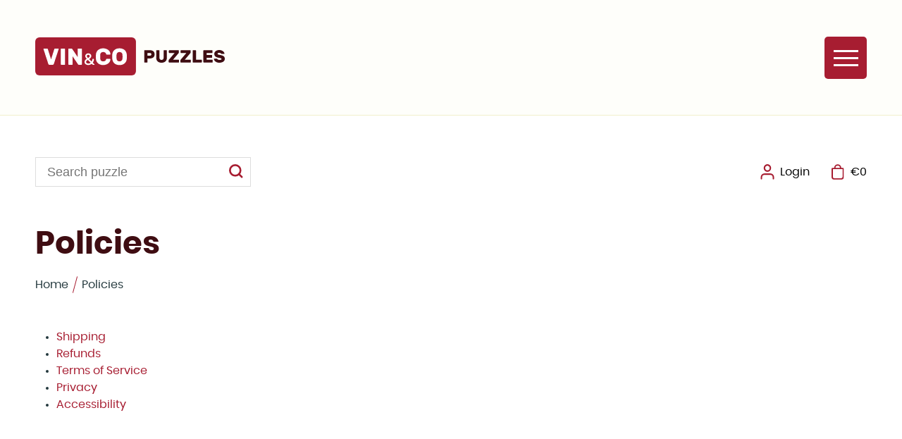

--- FILE ---
content_type: text/html; charset=UTF-8
request_url: https://www.vinco.cz/policies
body_size: 1880
content:
<!doctype html> <html lang="en"> <head> <meta charset="utf-8"> <meta name="keywords" content="," /> <meta name="description" content="" /> <meta name="author" content="CLIQUO and B interactive" /> <meta name="robots" content="all,follow" /> <meta name="viewport" content="width=device-width, initial-scale=1.0"> <link rel="icon" type="image/svg+xml" href="/sites/vinco.cz/images/favicon.svg"> <link rel="alternate icon" type="image/png" href="/sites/vinco.cz/images/favicon.png"> <title>Policies | VIN&CO</title> <script type="application/ld+json">
{
	"@context": "http://schema.org",
	"@type": "Organization",
						"address": {
			"@type": "PostalAddress",
			"addressLocality": "",
			"postalCode": "",
			"streetAddress": ""
		},
					}
</script> <script type="application/ld+json">
{
	"@context": "http://schema.org",
	"@type": "BreadcrumbList",
	"itemListElement": [
		{
	"@type": "ListItem",
	"position": 1,
	"item": {
		"@id": "https://www.vinco.cz/",
		"name": "Home"
	}
	},		{
	"@type": "ListItem",
	"position": 2,
	"item": {
		"@id": "https://www.vinco.cz/policies",
		"name": "Policies"
	}
	}		]
}
</script> <script type="text/javascript" src="/sites/default/js/common.js?v=1590424989"></script> <script type="text/javascript" src="/sites/default/js/myAdmin.js?v=1585734607"></script> <link rel="stylesheet" type="text/css" href="/sites/default/css/common.css?v=1583966860" media="all" /> <link rel="stylesheet" href="https://use.fontawesome.com/releases/v5.3.1/css/all.css" integrity="sha384-mzrmE5qonljUremFsqc01SB46JvROS7bZs3IO2EmfFsd15uHvIt+Y8vEf7N7fWAU" crossorigin="anonymous"> <link rel="stylesheet" type="text/css" href="/sites/default/css/icomoon.css" media="all" /> <link rel="stylesheet" type="text/css" href="/sites/vinco.cz//css/style.css?v=1644614114" media="all" /> <script type="text/javascript" src="/sites/vinco.cz//js/shop.js?v=1596650825"></script> <link rel="canonical" href="https://www.vinco.cz/policies" /> <script async src="https://www.googletagmanager.com/gtag/js?id=G-JVDB6KK97T"></script> <script> window.dataLayer = window.dataLayer || []; function gtag(){dataLayer.push(arguments);} gtag('js', new Date()); gtag('config', 'G-JVDB6KK97T'); </script> </head> <body class=""> <aside> <a href="/" class="logo"><img src="/sites/vinco.cz/images/logo.svg" alt="VIN&amp;CO PUZZLES"></a> <nav id="mainMenu"> <ul> <li class="first "> <a href="https://www.vinco.cz/" class="">Home</a> </li> <li class="first   revealed"> <a href="https://www.vinco.cz/puzzles" class="">Puzzles</a> <ul> <li class="first  "> <a href="https://www.vinco.cz/puzzles/put-together" class="">HoWeDia</a> </li> <li class="  "> <a href="https://www.vinco.cz/puzzles/coord-motion" class="">Coord. motion</a> </li> <li class="  "> <a href="https://www.vinco.cz/puzzles/halfcubes" class="">Halfcubes</a> </li> <li class="  "> <a href="https://www.vinco.cz/puzzles/interlocking" class="">Interlocking</a> </li> <li class="  "> <a href="https://www.vinco.cz/puzzles/packing" class="">Packing</a> </li> <li class="  "> <a href="https://www.vinco.cz/puzzles/spheres" class="">Spheres</a> </li> <li class="  "> <a href="https://www.vinco.cz/puzzles/new-range" class="">New Range</a> </li> <li class="  "> <a href="https://www.vinco.cz/puzzles/special-boxes" class="">Special Boxes</a> </li> <li class=" last "> <a href="https://www.vinco.cz/puzzles/others" class="">Others</a> </li> </ul> </li> <li class="   "> <a href="https://www.vinco.cz/download" class="">Download</a> </li> <li class="   "> <a href="https://www.vinco.cz/materials" class="">Materials</a> <ul> <li class="first last "> <a href="https://www.vinco.cz/materials/plum-my-favourite" class="">Plum - my favourite</a> </li> </ul> </li> <li class="   "> <a href="https://www.vinco.cz/about-me" class="">About me</a> <ul> <li class="first  "> <a href="https://www.vinco.cz/about-me/hiking" class="">Hiking</a> </li> <li class="  "> <a href="https://www.vinco.cz/about-me/bike" class="">Bike</a> </li> <li class=" last "> <a href="https://www.vinco.cz/about-me/ski" class="">Ski</a> </li> </ul> </li> <li class=" last  "> <a href="https://www.vinco.cz/contact" class="">Contact</a> </li> </ul> </nav> <footer> <a href="https://www.google.com/maps/place/V%C3%A1clav+Ob%C5%A1iva%C4%8D"><img src="/sites/vinco.cz/images/ico_pin.svg" alt="address: " loading="lazy">Václav Obšivač</a> <a href="tel:+420603109179"><img src="/sites/vinco.cz/images/ico_mobil.svg" alt="phone: " loading="lazy">+420 603 109 179</a> <a href="mailto:vinco@centrum.cz"><img src="/sites/vinco.cz/images/ico_email.svg" alt="email: " loading="lazy">vinco@centrum.cz</a> </footer> <div id="mobileMenu"> <button type="button" id="mobileMenu_open" onclick="myAdmin.ctxMenu.open($('#mainMenu'), 'ctxResponsive');"><span>MENU</span></button> <button type="button" id="mobileMenu_close" onclick="myAdmin.ctxMenu.close();"><span>close</span></button> </div> </aside> <div class="main"> <header> <div class="left"> <a href="tel:+420603109179"><img src="/sites/vinco.cz/images/ico_mobil.svg" alt="phone: " loading="lazy">+420 603 109 179</a> <a href="mailto:vinco@centrum.cz"><img src="/sites/vinco.cz/images/ico_email.svg" alt="email: " loading="lazy">vinco@centrum.cz</a> </div> <form action="/search"> <input type="text" name="sp" value="" placeholder="Search puzzle" /> <button type="submit"><img src="/sites/vinco.cz/images/ico_search.svg" alt="search" loading="lazy"></button> </form> <div class="right"> <a href="/search" id="mobile_srchBtn"><img src="/sites/vinco.cz/images/ico_search.svg" alt="" loading="lazy">Search</a> <a href="/my"><img src="/sites/vinco.cz/images/ico_account.svg" alt="" loading="lazy"><span id="sess_name_header">Login</span></a> <a href="/cart"><img src="/sites/vinco.cz/images/ico_bag.svg" alt="" loading="lazy"><span id="sess_cartPrice_header">0 item(s)</span></a> </div> </header> <section> <h1>Policies</h1> <div class="path"> <a href="/">Home</a> <span class="sep"></span> <span>Policies</span> </div> <div class="PA" id="PA_0"> <div class="PA_item  " id="node_57018" data-id="57018"> <div class="PA_item_body" > <div class="sitemap"> <ul> <li><a href="/policies/shipping">Shipping</a> </li><li><a href="/policies/refunds">Refunds</a> </li><li><a href="/policies/terms-of-service">Terms of Service</a> </li><li><a href="/policies/privacy">Privacy</a> </li><li><a href="/policies/accessibility">Accessibility</a> </li> </ul> </div> </div> </div> </div> </section> <footer> <div class="cols4"> <div class="col"> <div class="h">Contact</div> <ul> <li>Václav Obšivač</li> <li>Frenštát p. R. 744 01</li> <li>Czech Republic</li> </ul> </div> <div class="col"> <div class="h">Policies</div> <ul> <li><a href="/policies/shipping">Shipping</a></li> <li><a href="/policies/refunds">Refunds</a></li> <li><a href="/policies/privacy">Privacy</a></li> <li><a href="/policies/terms-of-service">Terms of Service</a></li> <li><a href="/policies/accessibility">Accessibility</a></li> </ul> </div> <div class="col"> <div class="h">Links</div> <ul id="footer_nav_clone"> </ul> </div> <div class="col"> <div class="h">Account</div> <ul> <li><a href="/my"><span id="sess_name_footer">Login</span></a></li> </ul> </div> </div> <div class="cards"> <img src="/sites/vinco.cz/images/card/mc_verified.svg" alt="MasterCard SecureCode"> <img src="/sites/vinco.cz/images/card/mc.svg" alt="MasterCard"> <img src="/sites/vinco.cz/images/card/m.svg" alt="Maestro"> <img src="/sites/vinco.cz/images/card/mce.svg" alt="MasterCard electronic"> <img src="/sites/vinco.cz/images/card/visa_verified.svg" alt="VISA verified"> <img src="/sites/vinco.cz/images/card/visa.svg" alt="VISA"> <img src="/sites/vinco.cz/images/card/visae.svg" alt="VISA electron"> </div> <div class="cols2"> <div class="col"> <p>Copyright &copy; 2026 Vinco.cz</p> </div> <div class="col"> <p>Assembled by <a href="https://www.cliquo.cz/">CLIQUO</a> &amp; <a href="https://www.binteractive.cz/">B&nbsp;interactive</a></p> </div> </div> </footer> <section> </body> </html>

--- FILE ---
content_type: text/html; charset=UTF-8
request_url: https://www.vinco.cz/ajax/_mod:special/_handler:specialTools/_case:getSessionData
body_size: 195
content:
{"user":{"hash":null,"name":null},"cart":{"cartId":71302,"amount":0,"price":0,"priceExVat":0,"vatTotal":0,"sale":0,"items":[],"vats":[]}}

--- FILE ---
content_type: text/css
request_url: https://www.vinco.cz/sites/default/css/icomoon.css
body_size: 2634
content:
@font-face { font-family: 'icomoon';
  src:  url('../fonts/icomoon.eot?5l9dcb');
  src:  url('../fonts/icomoon.eot?5l9dcb#iefix') format('embedded-opentype'),
    url('../fonts/icomoon.ttf?5l9dcb') format('truetype'),
    url('../fonts/icomoon.woff?5l9dcb') format('woff'),
    url('../fonts/icomoon.svg?5l9dcb#icomoon') format('svg');
  font-weight: normal;
  font-style: normal;
}

[class^="icon-"], [class*=" icon-"] { /* use !important to prevent issues with browser extensions that change fonts */
  font-family: 'icomoon' !important;
  speak: none;
  font-style: normal;
  font-weight: normal;
  font-variant: normal;
  text-transform: none;

  font-smooth: never;
  -webkit-font-smoothing: none;
}

.icon-Actions-01:before { content: "\e900"; }
.icon-Actions-02:before { content: "\e901"; }
.icon-Actions-03:before { content: "\e902"; }
.icon-Actions-04:before { content: "\e903"; }
.icon-Actions-05:before { content: "\e904"; }
.icon-Actions-06:before { content: "\e905"; }
.icon-Actions-07:before { content: "\e906"; }
.icon-Actions-08:before { content: "\e907"; }
.icon-Actions-09:before { content: "\e908"; }
.icon-Actions-10:before { content: "\e909"; }
.icon-Actions-11:before { content: "\e90a"; }
.icon-Actions-12:before { content: "\e90b"; }
.icon-Actions-13:before { content: "\e90c"; }
.icon-Actions-14:before { content: "\e90d"; }
.icon-Actions-15:before { content: "\e90e"; }
.icon-Actions-16:before { content: "\e90f"; }
.icon-Actions-17:before { content: "\e910"; }
.icon-Actions-18:before { content: "\e911"; }
.icon-Actions-19:before { content: "\e912"; }
.icon-Actions-20:before { content: "\e913"; }
.icon-Actions-21:before { content: "\e914"; }
.icon-Actions-22:before { content: "\e915"; }
.icon-Actions-23:before { content: "\e916"; }
.icon-Actions-24:before { content: "\e917"; }
.icon-Actions-25:before { content: "\e918"; }
.icon-Actions-26:before { content: "\e919"; }
.icon-Actions-27:before { content: "\e91a"; }
.icon-Actions-28:before { content: "\e91b"; }
.icon-Actions-29:before { content: "\e91c"; }
.icon-Actions-30:before { content: "\e91d"; }
.icon-Actions-31:before { content: "\e91e"; }
.icon-Actions-32:before { content: "\e91f"; }
.icon-Actions-33:before { content: "\e920"; }
.icon-Actions-34:before { content: "\e921"; }
.icon-Actions-35:before { content: "\e922"; }
.icon-Actions-36:before { content: "\e923"; }
.icon-Actions-37:before { content: "\e924"; }
.icon-Actions-38:before { content: "\e925"; }
.icon-Actions-39:before { content: "\e926"; }
.icon-Actions-40:before { content: "\e927"; }
.icon-Actions-41:before { content: "\e928"; }
.icon-Actions-42:before { content: "\e929"; }
.icon-Actions-43:before { content: "\e92a"; }
.icon-Actions-44:before { content: "\e92b"; }
.icon-Actions-45:before { content: "\e92c"; }
.icon-Actions-46:before { content: "\e92d"; }
.icon-Actions-47:before { content: "\e92e"; }
.icon-Actions-48:before { content: "\e92f"; }
.icon-Actions-49:before { content: "\e930"; }
.icon-Actions-50:before { content: "\e931"; }
.icon-Actions-51:before { content: "\e932"; }
.icon-Actions-52:before { content: "\e933"; }
.icon-Actions-53:before { content: "\e934"; }
.icon-Actions-54:before { content: "\e935"; }
.icon-Actions-55:before { content: "\e936"; }
.icon-Actions-56:before { content: "\e937"; }
.icon-Actions-57:before { content: "\e938"; }
.icon-Actions-58:before { content: "\e939"; }
.icon-Actions-59:before { content: "\e93a"; }
.icon-Actions-60:before { content: "\e93b"; }
.icon-Actions-61:before { content: "\e93c"; }
.icon-Actions-62:before { content: "\e93d"; }
.icon-Actions-63:before { content: "\e93e"; }
.icon-Actions-64:before { content: "\e93f"; }
.icon-Actions-65:before { content: "\e940"; }
.icon-Actions-66:before { content: "\e941"; }
.icon-Actions-67:before { content: "\e942"; }
.icon-Actions-68:before { content: "\e943"; }
.icon-Actions-69:before { content: "\e944"; }
.icon-Actions-70:before { content: "\e945"; }
.icon-Actions-71:before { content: "\e946"; }
.icon-Actions-72:before { content: "\e947"; }
.icon-Actions-73:before { content: "\e948"; }
.icon-Actions-74:before { content: "\e949"; }
.icon-Actions-75:before { content: "\e94a"; }
.icon-Actions-76:before { content: "\e94b"; }
.icon-Actions-77:before { content: "\e94c"; }
.icon-Actions-78:before { content: "\e94d"; }
.icon-Actions-79:before { content: "\e94e"; }
.icon-Actions-80:before { content: "\e94f"; }
.icon-Actions-81:before { content: "\e950"; }
.icon-Actions-82:before { content: "\e951"; }
.icon-Actions-83:before { content: "\e952"; }
.icon-Actions-84:before { content: "\e953"; }
.icon-Actions-85:before { content: "\e954"; }
.icon-Actions-86:before { content: "\e955"; }
.icon-Actions-87:before { content: "\e956"; }
.icon-Actions-88:before { content: "\e957"; }
.icon-Actions-89:before { content: "\e958"; }
.icon-Actions-90:before { content: "\e959"; }
.icon-Actions-91:before { content: "\e95a"; }
.icon-Actions-92:before { content: "\e95b"; }
.icon-Actions-93:before { content: "\e95c"; }
.icon-Actions-94:before { content: "\e95d"; }
.icon-Actions-95:before { content: "\e95e"; }
.icon-Actions-96:before { content: "\e95f"; }
.icon-Actions-97:before { content: "\e960"; }
.icon-Actions-98:before { content: "\e961"; }
.icon-Actions-99:before { content: "\e962"; }
.icon-Actions-100:before { content: "\e963"; }
.icon-Controls-01:before { content: "\e964"; }
.icon-Controls-02:before { content: "\e965"; }
.icon-Controls-03:before { content: "\e966"; }
.icon-Controls-04:before { content: "\e967"; }
.icon-Controls-05:before { content: "\e968"; }
.icon-Controls-06:before { content: "\e969"; }
.icon-Controls-07:before { content: "\e96a"; }
.icon-Controls-08:before { content: "\e96b"; }
.icon-Controls-09:before { content: "\e96c"; }
.icon-Controls-10:before { content: "\e96d"; }
.icon-Controls-11:before { content: "\e96e"; }
.icon-Controls-12:before { content: "\e96f"; }
.icon-Controls-13:before { content: "\e970"; }
.icon-Controls-14:before { content: "\e971"; }
.icon-Controls-15:before { content: "\e972"; }
.icon-Controls-16:before { content: "\e973"; }
.icon-Controls-17:before { content: "\e974"; }
.icon-Controls-18:before { content: "\e975"; }
.icon-Controls-19:before { content: "\e976"; }
.icon-Controls-20:before { content: "\e977"; }
.icon-Controls-21:before { content: "\e978"; }
.icon-Controls-22:before { content: "\e979"; }
.icon-Controls-23:before { content: "\e97a"; }
.icon-Controls-24:before { content: "\e97b"; }
.icon-Controls-25:before { content: "\e97c"; }
.icon-Controls-26:before { content: "\e97d"; }
.icon-Controls-27:before { content: "\e97e"; }
.icon-Controls-28:before { content: "\e97f"; }
.icon-Controls-29:before { content: "\e980"; }
.icon-Controls-30:before { content: "\e981"; }
.icon-Controls-31:before { content: "\e982"; }
.icon-Controls-32:before { content: "\e983"; }
.icon-Controls-33:before { content: "\e984"; }
.icon-Controls-34:before { content: "\e985"; }
.icon-Controls-35:before { content: "\e986"; }
.icon-Controls-36:before { content: "\e987"; }
.icon-Controls-37:before { content: "\e988"; }
.icon-Controls-38:before { content: "\e989"; }
.icon-Controls-39:before { content: "\e98a"; }
.icon-Controls-40:before { content: "\e98b"; }
.icon-Controls-41:before { content: "\e98c"; }
.icon-Controls-42:before { content: "\e98d"; }
.icon-Controls-43:before { content: "\e98e"; }
.icon-Controls-44:before { content: "\e98f"; }
.icon-Controls-45:before { content: "\e990"; }
.icon-Controls-46:before { content: "\e991"; }
.icon-Controls-47:before { content: "\e992"; }
.icon-Controls-48:before { content: "\e993"; }
.icon-Controls-49:before { content: "\e994"; }
.icon-Controls-50:before { content: "\e995"; }
.icon-Controls-51:before { content: "\e996"; }
.icon-Controls-52:before { content: "\e997"; }
.icon-Controls-53:before { content: "\e998"; }
.icon-Controls-54:before { content: "\e999"; }
.icon-Controls-55:before { content: "\e99a"; }
.icon-Controls-56:before { content: "\e99b"; }
.icon-Controls-57:before { content: "\e99c"; }
.icon-Controls-58:before { content: "\e99d"; }
.icon-Controls-59:before { content: "\e99e"; }
.icon-Controls-60:before { content: "\e99f"; }
.icon-Controls-61:before { content: "\e9a0"; }
.icon-Controls-62:before { content: "\e9a1"; }
.icon-Controls-63:before { content: "\e9a2"; }
.icon-Controls-64:before { content: "\e9a3"; }
.icon-Controls-65:before { content: "\e9a4"; }
.icon-Controls-66:before { content: "\e9a5"; }
.icon-Controls-67:before { content: "\e9a6"; }
.icon-Controls-68:before { content: "\e9a7"; }
.icon-Controls-69:before { content: "\e9a8"; }
.icon-Controls-70:before { content: "\e9a9"; }
.icon-Controls-71:before { content: "\e9aa"; }
.icon-Controls-72:before { content: "\e9ab"; }
.icon-Controls-73:before { content: "\e9ac"; }
.icon-Controls-74:before { content: "\e9ad"; }
.icon-Controls-75:before { content: "\e9ae"; }
.icon-Controls-76:before { content: "\e9af"; }
.icon-Controls-77:before { content: "\e9b0"; }
.icon-Controls-78:before { content: "\e9b1"; }
.icon-Controls-79:before { content: "\e9b2"; }
.icon-Controls-80:before { content: "\e9b3"; }
.icon-Controls-81:before { content: "\e9b4"; }
.icon-Controls-82:before { content: "\e9b5"; }
.icon-Controls-83:before { content: "\e9b6"; }
.icon-Controls-84:before { content: "\e9b7"; }
.icon-Controls-85:before { content: "\e9b8"; }
.icon-Controls-86:before { content: "\e9b9"; }
.icon-Controls-87:before { content: "\e9ba"; }
.icon-Controls-88:before { content: "\e9bb"; }
.icon-Controls-89:before { content: "\e9bc"; }
.icon-Controls-90:before { content: "\e9bd"; }
.icon-Controls-91:before { content: "\e9be"; }
.icon-Controls-92:before { content: "\e9bf"; }
.icon-Controls-93:before { content: "\e9c0"; }
.icon-Controls-94:before { content: "\e9c1"; }
.icon-Controls-95:before { content: "\e9c2"; }
.icon-Controls-96:before { content: "\e9c3"; }
.icon-Controls-97:before { content: "\e9c4"; }
.icon-Controls-98:before { content: "\e9c5"; }
.icon-Controls-99:before { content: "\e9c6"; }
.icon-Controls-100:before { content: "\e9c7"; }
.icon-Design-01:before { content: "\e9c8"; }
.icon-Design-02:before { content: "\e9c9"; }
.icon-Design-03:before { content: "\e9ca"; }
.icon-Design-04:before { content: "\e9cb"; }
.icon-Design-05:before { content: "\e9cc"; }
.icon-Design-06:before { content: "\e9cd"; }
.icon-Design-07:before { content: "\e9ce"; }
.icon-Design-08:before { content: "\e9cf"; }
.icon-Design-09:before { content: "\e9d0"; }
.icon-Design-10:before { content: "\e9d1"; }
.icon-Design-11:before { content: "\e9d2"; }
.icon-Design-12:before { content: "\e9d3"; }
.icon-Design-13:before { content: "\e9d4"; }
.icon-Design-14:before { content: "\e9d5"; }
.icon-Design-15:before { content: "\e9d6"; }
.icon-Design-16:before { content: "\e9d7"; }
.icon-Design-17:before { content: "\e9d8"; }
.icon-Design-18:before { content: "\e9d9"; }
.icon-Design-19:before { content: "\e9da"; }
.icon-Design-20:before { content: "\e9db"; }
.icon-Design-21:before { content: "\e9dc"; }
.icon-Design-22:before { content: "\e9dd"; }
.icon-Design-23:before { content: "\e9de"; }
.icon-Design-24:before { content: "\e9df"; }
.icon-Design-25:before { content: "\e9e0"; }
.icon-Design-26:before { content: "\e9e1"; }
.icon-Design-27:before { content: "\e9e2"; }
.icon-Design-28:before { content: "\e9e3"; }
.icon-Design-29:before { content: "\e9e4"; }
.icon-Design-30:before { content: "\e9e5"; }
.icon-Design-31:before { content: "\e9e6"; }
.icon-Design-32:before { content: "\e9e7"; }
.icon-Design-33:before { content: "\e9e8"; }
.icon-Design-34:before { content: "\e9e9"; }
.icon-Design-35:before { content: "\e9ea"; }
.icon-Design-36:before { content: "\e9eb"; }
.icon-Design-37:before { content: "\e9ec"; }
.icon-Design-38:before { content: "\e9ed"; }
.icon-Design-39:before { content: "\e9ee"; }
.icon-Design-40:before { content: "\e9ef"; }
.icon-Design-41:before { content: "\e9f0"; }
.icon-Design-42:before { content: "\e9f1"; }
.icon-Design-43:before { content: "\e9f2"; }
.icon-Design-44:before { content: "\e9f3"; }
.icon-Design-45:before { content: "\e9f4"; }
.icon-Design-46:before { content: "\e9f5"; }
.icon-Design-47:before { content: "\e9f6"; }
.icon-Design-48:before { content: "\e9f7"; }
.icon-Design-49:before { content: "\e9f8"; }
.icon-Design-50:before { content: "\e9f9"; }
.icon-Design-51:before { content: "\e9fa"; }
.icon-Design-52:before { content: "\e9fb"; }
.icon-Design-53:before { content: "\e9fc"; }
.icon-Design-54:before { content: "\e9fd"; }
.icon-Design-55:before { content: "\e9fe"; }
.icon-Design-56:before { content: "\e9ff"; }
.icon-Design-57:before { content: "\ea00"; }
.icon-Design-58:before { content: "\ea01"; }
.icon-Design-59:before { content: "\ea02"; }
.icon-Design-60:before { content: "\ea03"; }
.icon-Design-61:before { content: "\ea04"; }
.icon-Design-62:before { content: "\ea05"; }
.icon-Design-63:before { content: "\ea06"; }
.icon-Design-64:before { content: "\ea07"; }
.icon-Design-65:before { content: "\ea08"; }
.icon-Design-66:before { content: "\ea09"; }
.icon-Design-67:before { content: "\ea0a"; }
.icon-Design-68:before { content: "\ea0b"; }
.icon-Design-69:before { content: "\ea0c"; }
.icon-Design-70:before { content: "\ea0d"; }
.icon-Design-71:before { content: "\ea0e"; }
.icon-Design-72:before { content: "\ea0f"; }
.icon-Design-73:before { content: "\ea10"; }
.icon-Design-74:before { content: "\ea11"; }
.icon-Design-75:before { content: "\ea12"; }
.icon-Design-76:before { content: "\ea13"; }
.icon-Design-77:before { content: "\ea14"; }
.icon-Design-78:before { content: "\ea15"; }
.icon-Design-79:before { content: "\ea16"; }
.icon-Design-80:before { content: "\ea17"; }
.icon-Design-81:before { content: "\ea18"; }
.icon-Design-82:before { content: "\ea19"; }
.icon-Design-83:before { content: "\ea1a"; }
.icon-Design-84:before { content: "\ea1b"; }
.icon-Design-85:before { content: "\ea1c"; }
.icon-Design-86:before { content: "\ea1d"; }
.icon-Design-87:before { content: "\ea1e"; }
.icon-Design-88:before { content: "\ea1f"; }
.icon-Design-89:before { content: "\ea20"; }
.icon-Design-90:before { content: "\ea21"; }
.icon-Design-91:before { content: "\ea22"; }
.icon-Design-92:before { content: "\ea23"; }
.icon-Design-93:before { content: "\ea24"; }
.icon-Design-94:before { content: "\ea25"; }
.icon-Design-95:before { content: "\ea26"; }
.icon-Design-96:before { content: "\ea27"; }
.icon-Design-97:before { content: "\ea28"; }
.icon-Design-98:before { content: "\ea29"; }
.icon-Design-99:before { content: "\ea2a"; }
.icon-Design-100:before { content: "\ea2b"; }
.icon-Files-01:before { content: "\ea2c"; }
.icon-Files-02:before { content: "\ea2d"; }
.icon-Files-03:before { content: "\ea2e"; }
.icon-Files-04:before { content: "\ea2f"; }
.icon-Files-05:before { content: "\ea30"; }
.icon-Files-06:before { content: "\ea31"; }
.icon-Files-07:before { content: "\ea32"; }
.icon-Files-08:before { content: "\ea33"; }
.icon-Files-09:before { content: "\ea34"; }
.icon-Files-10:before { content: "\ea35"; }
.icon-Files-11:before { content: "\ea36"; }
.icon-Files-12:before { content: "\ea37"; }
.icon-Files-13:before { content: "\ea38"; }
.icon-Files-14:before { content: "\ea39"; }
.icon-Files-15:before { content: "\ea3a"; }
.icon-Files-16:before { content: "\ea3b"; }
.icon-Files-17:before { content: "\ea3c"; }
.icon-Files-18:before { content: "\ea3d"; }
.icon-Files-19:before { content: "\ea3e"; }
.icon-Files-20:before { content: "\ea3f"; }
.icon-Files-21:before { content: "\ea40"; }
.icon-Files-22:before { content: "\ea41"; }
.icon-Files-23:before { content: "\ea42"; }
.icon-Files-24:before { content: "\ea43"; }
.icon-Files-25:before { content: "\ea44"; }
.icon-Files-26:before { content: "\ea45"; }
.icon-Files-27:before { content: "\ea46"; }
.icon-Files-28:before { content: "\ea47"; }
.icon-Files-29:before { content: "\ea48"; }
.icon-Files-30:before { content: "\ea49"; }
.icon-Files-31:before { content: "\ea4a"; }
.icon-Files-32:before { content: "\ea4b"; }
.icon-Files-33:before { content: "\ea4c"; }
.icon-Files-34:before { content: "\ea4d"; }
.icon-Files-35:before { content: "\ea4e"; }
.icon-Files-36:before { content: "\ea4f"; }
.icon-Files-37:before { content: "\ea50"; }
.icon-Files-38:before { content: "\ea51"; }
.icon-Files-39:before { content: "\ea52"; }
.icon-Files-40:before { content: "\ea53"; }
.icon-Files-41:before { content: "\ea54"; }
.icon-Files-42:before { content: "\ea55"; }
.icon-Files-43:before { content: "\ea56"; }
.icon-Files-44:before { content: "\ea57"; }
.icon-Files-45:before { content: "\ea58"; }
.icon-Files-46:before { content: "\ea59"; }
.icon-Files-47:before { content: "\ea5a"; }
.icon-Files-48:before { content: "\ea5b"; }
.icon-Files-49:before { content: "\ea5c"; }
.icon-Files-50:before { content: "\ea5d"; }
.icon-Files-51:before { content: "\ea5e"; }
.icon-Files-52:before { content: "\ea5f"; }
.icon-Files-53:before { content: "\ea60"; }
.icon-Files-54:before { content: "\ea61"; }
.icon-Files-55:before { content: "\ea62"; }
.icon-Files-56:before { content: "\ea63"; }
.icon-Files-57:before { content: "\ea64"; }
.icon-Files-58:before { content: "\ea65"; }
.icon-Files-59:before { content: "\ea66"; }
.icon-Files-60:before { content: "\ea67"; }
.icon-Files-61:before { content: "\ea68"; }
.icon-Files-62:before { content: "\ea69"; }
.icon-Files-63:before { content: "\ea6a"; }
.icon-Files-64:before { content: "\ea6b"; }
.icon-Files-65:before { content: "\ea6c"; }
.icon-Files-66:before { content: "\ea6d"; }
.icon-Files-67:before { content: "\ea6e"; }
.icon-Files-68:before { content: "\ea6f"; }
.icon-Files-69:before { content: "\ea70"; }
.icon-Files-70:before { content: "\ea71"; }
.icon-Files-71:before { content: "\ea72"; }
.icon-Files-72:before { content: "\ea73"; }
.icon-Files-73:before { content: "\ea74"; }
.icon-Files-74:before { content: "\ea75"; }
.icon-Files-75:before { content: "\ea76"; }
.icon-Files-76:before { content: "\ea77"; }
.icon-Files-77:before { content: "\ea78"; }
.icon-Files-78:before { content: "\ea79"; }
.icon-Files-79:before { content: "\ea7a"; }
.icon-Files-80:before { content: "\ea7b"; }
.icon-Files-81:before { content: "\ea7c"; }
.icon-Files-82:before { content: "\ea7d"; }
.icon-Files-83:before { content: "\ea7e"; }
.icon-Files-84:before { content: "\ea7f"; }
.icon-Files-85:before { content: "\ea80"; }
.icon-Files-86:before { content: "\ea81"; }
.icon-Files-87:before { content: "\ea82"; }
.icon-Files-88:before { content: "\ea83"; }
.icon-Files-89:before { content: "\ea84"; }
.icon-Files-90:before { content: "\ea85"; }
.icon-Files-91:before { content: "\ea86"; }
.icon-Files-92:before { content: "\ea87"; }
.icon-Files-93:before { content: "\ea88"; }
.icon-Files-94:before { content: "\ea89"; }
.icon-Files-95:before { content: "\ea8a"; }
.icon-Files-96:before { content: "\ea8b"; }
.icon-Files-97:before { content: "\ea8c"; }
.icon-Files-98:before { content: "\ea8d"; }
.icon-Files-99:before { content: "\ea8e"; }
.icon-Files-100:before { content: "\ea8f"; }
.icon-Food-01:before { content: "\ea90"; }
.icon-Food-02:before { content: "\ea91"; }
.icon-Food-03:before { content: "\ea92"; }
.icon-Food-04:before { content: "\ea93"; }
.icon-Food-05:before { content: "\ea94"; }
.icon-Food-06:before { content: "\ea95"; }
.icon-Food-07:before { content: "\ea96"; }
.icon-Food-08:before { content: "\ea97"; }
.icon-Food-09:before { content: "\ea98"; }
.icon-Food-10:before { content: "\ea99"; }
.icon-Food-11:before { content: "\ea9a"; }
.icon-Food-12:before { content: "\ea9b"; }
.icon-Food-13:before { content: "\ea9c"; }
.icon-Food-14:before { content: "\ea9d"; }
.icon-Food-15:before { content: "\ea9e"; }
.icon-Food-16:before { content: "\ea9f"; }
.icon-Food-17:before { content: "\eaa0"; }
.icon-Food-18:before { content: "\eaa1"; }
.icon-Food-19:before { content: "\eaa2"; }
.icon-Food-20:before { content: "\eaa3"; }
.icon-Food-21:before { content: "\eaa4"; }
.icon-Food-22:before { content: "\eaa5"; }
.icon-Food-23:before { content: "\eaa6"; }
.icon-Food-24:before { content: "\eaa7"; }
.icon-Food-25:before { content: "\eaa8"; }
.icon-Food-26:before { content: "\eaa9"; }
.icon-Food-27:before { content: "\eaaa"; }
.icon-Food-28:before { content: "\eaab"; }
.icon-Food-29:before { content: "\eaac"; }
.icon-Food-30:before { content: "\eaad"; }
.icon-Food-31:before { content: "\eaae"; }
.icon-Food-32:before { content: "\eaaf"; }
.icon-Food-33:before { content: "\eab0"; }
.icon-Food-34:before { content: "\eab1"; }
.icon-Food-35:before { content: "\eab2"; }
.icon-Food-36:before { content: "\eab3"; }
.icon-Food-37:before { content: "\eab4"; }
.icon-Food-38:before { content: "\eab5"; }
.icon-Food-39:before { content: "\eab6"; }
.icon-Food-40:before { content: "\eab7"; }
.icon-general-01:before { content: "\eab8"; }
.icon-general-02:before { content: "\eab9"; }
.icon-General-2-01:before { content: "\eaba"; }
.icon-General-2-02:before { content: "\eabb"; }
.icon-General-2-03:before { content: "\eabc"; }
.icon-General-2-04:before { content: "\eabd"; }
.icon-General-2-05:before { content: "\eabe"; }
.icon-General-2-06:before { content: "\eabf"; }
.icon-General-2-07:before { content: "\eac0"; }
.icon-General-2-08:before { content: "\eac1"; }
.icon-General-2-09:before { content: "\eac2"; }
.icon-General-2-10:before { content: "\eac3"; }
.icon-General-2-11:before { content: "\eac4"; }
.icon-General-2-12:before { content: "\eac5"; }
.icon-General-2-13:before { content: "\eac6"; }
.icon-General-2-14:before { content: "\eac7"; }
.icon-General-2-15:before { content: "\eac8"; }
.icon-General-2-16:before { content: "\eac9"; }
.icon-General-2-17:before { content: "\eaca"; }
.icon-General-2-18:before { content: "\eacb"; }
.icon-General-2-19:before { content: "\eacc"; }
.icon-General-2-20:before { content: "\eacd"; }
.icon-General-2-21:before { content: "\eace"; }
.icon-General-2-22:before { content: "\eacf"; }
.icon-General-2-23:before { content: "\ead0"; }
.icon-General-2-24:before { content: "\ead1"; }
.icon-General-2-25:before { content: "\ead2"; }
.icon-General-2-26:before { content: "\ead3"; }
.icon-General-2-27:before { content: "\ead4"; }
.icon-General-2-28:before { content: "\ead5"; }
.icon-General-2-29:before { content: "\ead6"; }
.icon-General-2-30:before { content: "\ead7"; }
.icon-General-2-31:before { content: "\ead8"; }
.icon-General-2-32:before { content: "\ead9"; }
.icon-General-2-33:before { content: "\eada"; }
.icon-General-2-34:before { content: "\eadb"; }
.icon-General-2-35:before { content: "\eadc"; }
.icon-General-2-36:before { content: "\eadd"; }
.icon-General-2-37:before { content: "\eade"; }
.icon-General-2-38:before { content: "\eadf"; }
.icon-General-2-39:before { content: "\eae0"; }
.icon-General-2-40:before { content: "\eae1"; }
.icon-General-2-41:before { content: "\eae2"; }
.icon-General-2-42:before { content: "\eae3"; }
.icon-General-2-43:before { content: "\eae4"; }
.icon-General-2-44:before { content: "\eae5"; }
.icon-General-2-45:before { content: "\eae6"; }
.icon-General-2-46:before { content: "\eae7"; }
.icon-General-2-47:before { content: "\eae8"; }
.icon-General-2-48:before { content: "\eae9"; }
.icon-General-2-49:before { content: "\eaea"; }
.icon-General-2-50:before { content: "\eaeb"; }
.icon-General-2-51:before { content: "\eaec"; }
.icon-General-2-52:before { content: "\eaed"; }
.icon-General-2-53:before { content: "\eaee"; }
.icon-General-2-54:before { content: "\eaef"; }
.icon-General-2-55:before { content: "\eaf0"; }
.icon-General-2-56:before { content: "\eaf1"; }
.icon-General-2-57:before { content: "\eaf2"; }
.icon-General-2-58:before { content: "\eaf3"; }
.icon-General-2-59:before { content: "\eaf4"; }
.icon-General-2-60:before { content: "\eaf5"; }
.icon-General-2-61:before { content: "\eaf6"; }
.icon-General-2-62:before { content: "\eaf7"; }
.icon-General-2-63:before { content: "\eaf8"; }
.icon-General-2-64:before { content: "\eaf9"; }
.icon-General-2-65:before { content: "\eafa"; }
.icon-General-2-66:before { content: "\eafb"; }
.icon-General-2-67:before { content: "\eafc"; }
.icon-General-2-68:before { content: "\eafd"; }
.icon-General-2-69:before { content: "\eafe"; }
.icon-General-2-70:before { content: "\eaff"; }
.icon-General-2-71:before { content: "\eb00"; }
.icon-General-2-72:before { content: "\eb01"; }
.icon-General-2-73:before { content: "\eb02"; }
.icon-General-2-74:before { content: "\eb03"; }
.icon-General-2-75:before { content: "\eb04"; }
.icon-General-2-76:before { content: "\eb05"; }
.icon-General-2-77:before { content: "\eb06"; }
.icon-General-2-78:before { content: "\eb07"; }
.icon-General-2-79:before { content: "\eb08"; }
.icon-General-2-80:before { content: "\eb09"; }
.icon-General-2-81:before { content: "\eb0a"; }
.icon-General-2-82:before { content: "\eb0b"; }
.icon-General-2-83:before { content: "\eb0c"; }
.icon-General-2-84:before { content: "\eb0d"; }
.icon-General-2-85:before { content: "\eb0e"; }
.icon-General-2-86:before { content: "\eb0f"; }
.icon-General-2-87:before { content: "\eb10"; }
.icon-General-2-88:before { content: "\eb11"; }
.icon-General-2-89:before { content: "\eb12"; }
.icon-General-2-90:before { content: "\eb13"; }
.icon-General-2-91:before { content: "\eb14"; }
.icon-General-2-92:before { content: "\eb15"; }
.icon-General-2-93:before { content: "\eb16"; }
.icon-General-2-94:before { content: "\eb17"; }
.icon-General-2-95:before { content: "\eb18"; }
.icon-General-2-96:before { content: "\eb19"; }
.icon-General-2-97:before { content: "\eb1a"; }
.icon-General-2-98:before { content: "\eb1b"; }
.icon-General-2-99:before { content: "\eb1c"; }
.icon-General-2-100:before { content: "\eb1d"; }
.icon-General-2-101:before { content: "\eb1e"; }
.icon-General-2-102:before { content: "\eb1f"; }
.icon-General-2-103:before { content: "\eb20"; }
.icon-General-2-104:before { content: "\eb21"; }
.icon-General-2-105:before { content: "\eb22"; }
.icon-General-2-106:before { content: "\eb23"; }
.icon-General-2-107:before { content: "\eb24"; }
.icon-General-2-108:before { content: "\eb25"; }
.icon-General-2-109:before { content: "\eb26"; }
.icon-General-2-110:before { content: "\eb27"; }
.icon-General-2-111:before { content: "\eb28"; }
.icon-General-2-112:before { content: "\eb29"; }
.icon-General-2-113:before { content: "\eb2a"; }
.icon-General-2-114:before { content: "\eb2b"; }
.icon-General-2-115:before { content: "\eb2c"; }
.icon-General-2-116:before { content: "\eb2d"; }
.icon-General-2-117:before { content: "\eb2e"; }
.icon-General-2-118:before { content: "\eb2f"; }
.icon-General-2-119:before { content: "\eb30"; }
.icon-General-2-120:before { content: "\eb31"; }
.icon-general-03:before { content: "\eb32"; }
.icon-general-04:before { content: "\eb33"; }
.icon-general-05:before { content: "\eb34"; }
.icon-general-06:before { content: "\eb35"; }
.icon-general-07:before { content: "\eb36"; }
.icon-general-08:before { content: "\eb37"; }
.icon-general-09:before { content: "\eb38"; }
.icon-general-10:before { content: "\eb39"; }
.icon-general-11:before { content: "\eb3a"; }
.icon-general-12:before { content: "\eb3b"; }
.icon-general-13:before { content: "\eb3c"; }
.icon-general-14:before { content: "\eb3d"; }
.icon-general-15:before { content: "\eb3e"; }
.icon-general-16:before { content: "\eb3f"; }
.icon-general-17:before { content: "\eb40"; }
.icon-general-18:before { content: "\eb41"; }
.icon-general-19:before { content: "\eb42"; }
.icon-general-20:before { content: "\eb43"; }
.icon-general-21:before { content: "\eb44"; }
.icon-general-22:before { content: "\eb45"; }
.icon-general-23:before { content: "\eb46"; }
.icon-general-24:before { content: "\eb47"; }
.icon-general-25:before { content: "\eb48"; }
.icon-general-26:before { content: "\eb49"; }
.icon-general-27:before { content: "\eb4a"; }
.icon-general-28:before { content: "\eb4b"; }
.icon-general-29:before { content: "\eb4c"; }
.icon-general-30:before { content: "\eb4d"; }
.icon-general-31:before { content: "\eb4e"; }
.icon-general-32:before { content: "\eb4f"; }
.icon-general-33:before { content: "\eb50"; }
.icon-general-34:before { content: "\eb51"; }
.icon-general-35:before { content: "\eb52"; }
.icon-general-36:before { content: "\eb53"; }
.icon-general-37:before { content: "\eb54"; }
.icon-general-38:before { content: "\eb55"; }
.icon-general-39:before { content: "\eb56"; }
.icon-general-40:before { content: "\eb57"; }
.icon-general-41:before { content: "\eb58"; }
.icon-general-42:before { content: "\eb59"; }
.icon-general-43:before { content: "\eb5a"; }
.icon-general-44:before { content: "\eb5b"; }
.icon-general-45:before { content: "\eb5c"; }
.icon-general-46:before { content: "\eb5d"; }
.icon-general-47:before { content: "\eb5e"; }
.icon-general-48:before { content: "\eb5f"; }
.icon-general-49:before { content: "\eb60"; }
.icon-general-50:before { content: "\eb61"; }
.icon-general-51:before { content: "\eb62"; }
.icon-general-52:before { content: "\eb63"; }
.icon-general-53:before { content: "\eb64"; }
.icon-general-54:before { content: "\eb65"; }
.icon-general-55:before { content: "\eb66"; }
.icon-general-56:before { content: "\eb67"; }
.icon-general-57:before { content: "\eb68"; }
.icon-general-58:before { content: "\eb69"; }
.icon-general-59:before { content: "\eb6a"; }
.icon-general-60:before { content: "\eb6b"; }
.icon-general-61:before { content: "\eb6c"; }
.icon-general-62:before { content: "\eb6d"; }
.icon-general-63:before { content: "\eb6e"; }
.icon-general-64:before { content: "\eb6f"; }
.icon-general-65:before { content: "\eb70"; }
.icon-general-66:before { content: "\eb71"; }
.icon-general-67:before { content: "\eb72"; }
.icon-general-68:before { content: "\eb73"; }
.icon-general-69:before { content: "\eb74"; }
.icon-general-70:before { content: "\eb75"; }
.icon-general-71:before { content: "\eb76"; }
.icon-general-72:before { content: "\eb77"; }
.icon-general-73:before { content: "\eb78"; }
.icon-general-74:before { content: "\eb79"; }
.icon-general-75:before { content: "\eb7a"; }
.icon-general-76:before { content: "\eb7b"; }
.icon-general-77:before { content: "\eb7c"; }
.icon-general-78:before { content: "\eb7d"; }
.icon-general-79:before { content: "\eb7e"; }
.icon-general-80:before { content: "\eb7f"; }
.icon-general-81:before { content: "\eb80"; }
.icon-general-82:before { content: "\eb81"; }
.icon-general-83:before { content: "\eb82"; }
.icon-general-84:before { content: "\eb83"; }
.icon-general-85:before { content: "\eb84"; }
.icon-general-86:before { content: "\eb85"; }
.icon-general-87:before { content: "\eb86"; }
.icon-general-88:before { content: "\eb87"; }
.icon-general-89:before { content: "\eb88"; }
.icon-general-90:before { content: "\eb89"; }
.icon-general-91:before { content: "\eb8a"; }
.icon-general-92:before { content: "\eb8b"; }
.icon-general-93:before { content: "\eb8c"; }
.icon-general-94:before { content: "\eb8d"; }
.icon-general-95:before { content: "\eb8e"; }
.icon-general-96:before { content: "\eb8f"; }
.icon-general-97:before { content: "\eb90"; }
.icon-general-98:before { content: "\eb91"; }
.icon-general-99:before { content: "\eb92"; }
.icon-general-100:before { content: "\eb93"; }
.icon-Household-01:before { content: "\eb94"; }
.icon-Household-02:before { content: "\eb95"; }
.icon-Household-03:before { content: "\eb96"; }
.icon-Household-04:before { content: "\eb97"; }
.icon-Household-05:before { content: "\eb98"; }
.icon-Household-06:before { content: "\eb99"; }
.icon-Household-07:before { content: "\eb9a"; }
.icon-Household-08:before { content: "\eb9b"; }
.icon-Household-09:before { content: "\eb9c"; }
.icon-Household-10:before { content: "\eb9d"; }
.icon-Household-11:before { content: "\eb9e"; }
.icon-Household-12:before { content: "\eb9f"; }
.icon-Household-13:before { content: "\eba0"; }
.icon-Household-14:before { content: "\eba1"; }
.icon-Household-15:before { content: "\eba2"; }
.icon-Household-16:before { content: "\eba3"; }
.icon-Household-17:before { content: "\eba4"; }
.icon-Household-18:before { content: "\eba5"; }
.icon-Household-19:before { content: "\eba6"; }
.icon-Household-20:before { content: "\eba7"; }
.icon-Household-21:before { content: "\eba8"; }
.icon-Household-22:before { content: "\eba9"; }
.icon-Household-23:before { content: "\ebaa"; }
.icon-Household-24:before { content: "\ebab"; }
.icon-Household-25:before { content: "\ebac"; }
.icon-Household-26:before { content: "\ebad"; }
.icon-Household-27:before { content: "\ebae"; }
.icon-Household-28:before { content: "\ebaf"; }
.icon-Household-29:before { content: "\ebb0"; }
.icon-Household-30:before { content: "\ebb1"; }
.icon-Household-31:before { content: "\ebb2"; }
.icon-Household-32:before { content: "\ebb3"; }
.icon-Household-33:before { content: "\ebb4"; }
.icon-Household-34:before { content: "\ebb5"; }
.icon-Household-35:before { content: "\ebb6"; }
.icon-Household-36:before { content: "\ebb7"; }
.icon-Household-37:before { content: "\ebb8"; }
.icon-Household-38:before { content: "\ebb9"; }
.icon-Household-39:before { content: "\ebba"; }
.icon-Household-40:before { content: "\ebbb"; }
.icon-Household-41:before { content: "\ebbc"; }
.icon-Household-42:before { content: "\ebbd"; }
.icon-Household-43:before { content: "\ebbe"; }
.icon-Household-44:before { content: "\ebbf"; }
.icon-Household-45:before { content: "\ebc0"; }
.icon-Household-46:before { content: "\ebc1"; }
.icon-Household-47:before { content: "\ebc2"; }
.icon-Household-48:before { content: "\ebc3"; }
.icon-Household-49:before { content: "\ebc4"; }
.icon-Household-50:before { content: "\ebc5"; }
.icon-Household-51:before { content: "\ebc6"; }
.icon-Household-52:before { content: "\ebc7"; }
.icon-Household-53:before { content: "\ebc8"; }
.icon-Household-54:before { content: "\ebc9"; }
.icon-Household-55:before { content: "\ebca"; }
.icon-Household-56:before { content: "\ebcb"; }
.icon-Household-57:before { content: "\ebcc"; }
.icon-Household-58:before { content: "\ebcd"; }
.icon-Household-59:before { content: "\ebce"; }
.icon-Household-60:before { content: "\ebcf"; }
.icon-Household-61:before { content: "\ebd0"; }
.icon-Household-62:before { content: "\ebd1"; }
.icon-Household-63:before { content: "\ebd2"; }
.icon-Household-64:before { content: "\ebd3"; }
.icon-Household-65:before { content: "\ebd4"; }
.icon-Household-66:before { content: "\ebd5"; }
.icon-Household-67:before { content: "\ebd6"; }
.icon-Household-68:before { content: "\ebd7"; }
.icon-Household-69:before { content: "\ebd8"; }
.icon-Household-70:before { content: "\ebd9"; }
.icon-Household-71:before { content: "\ebda"; }
.icon-Household-72:before { content: "\ebdb"; }
.icon-Household-73:before { content: "\ebdc"; }
.icon-Household-74:before { content: "\ebdd"; }
.icon-Household-75:before { content: "\ebde"; }
.icon-Household-76:before { content: "\ebdf"; }
.icon-Household-77:before { content: "\ebe0"; }
.icon-Household-78:before { content: "\ebe1"; }
.icon-Household-79:before { content: "\ebe2"; }
.icon-Household-80:before { content: "\ebe3"; }
.icon-Household-81:before { content: "\ebe4"; }
.icon-Household-82:before { content: "\ebe5"; }
.icon-Household-83:before { content: "\ebe6"; }
.icon-Household-84:before { content: "\ebe7"; }
.icon-Household-85:before { content: "\ebe8"; }
.icon-Household-86:before { content: "\ebe9"; }
.icon-Household-87:before { content: "\ebea"; }
.icon-Household-88:before { content: "\ebeb"; }
.icon-Household-89:before { content: "\ebec"; }
.icon-Household-90:before { content: "\ebed"; }
.icon-Household-91:before { content: "\ebee"; }
.icon-Household-92:before { content: "\ebef"; }
.icon-Household-93:before { content: "\ebf0"; }
.icon-Household-94:before { content: "\ebf1"; }
.icon-Household-95:before { content: "\ebf2"; }
.icon-Household-96:before { content: "\ebf3"; }
.icon-Household-97:before { content: "\ebf4"; }
.icon-Household-98:before { content: "\ebf5"; }
.icon-Household-99:before { content: "\ebf6"; }
.icon-Household-100:before { content: "\ebf7"; }
.icon-Interface-01:before { content: "\ebf8"; }
.icon-Interface-02:before { content: "\ebf9"; }
.icon-Interface-03:before { content: "\ebfa"; }
.icon-Interface-04:before { content: "\ebfb"; }
.icon-Interface-05:before { content: "\ebfc"; }
.icon-Interface-06:before { content: "\ebfd"; }
.icon-Interface-07:before { content: "\ebfe"; }
.icon-Interface-08:before { content: "\ebff"; }
.icon-Interface-09:before { content: "\ec00"; }
.icon-Interface-10:before { content: "\ec01"; }
.icon-Interface-11:before { content: "\ec02"; }
.icon-Interface-12:before { content: "\ec03"; }
.icon-Interface-13:before { content: "\ec04"; }
.icon-Interface-14:before { content: "\ec05"; }
.icon-Interface-15:before { content: "\ec06"; }
.icon-Interface-16:before { content: "\ec07"; }
.icon-Interface-17:before { content: "\ec08"; }
.icon-Interface-18:before { content: "\ec09"; }
.icon-Interface-19:before { content: "\ec0a"; }
.icon-Interface-20:before { content: "\ec0b"; }
.icon-Interface-21:before { content: "\ec0c"; }
.icon-Interface-22:before { content: "\ec0d"; }
.icon-Interface-23:before { content: "\ec0e"; }
.icon-Interface-24:before { content: "\ec0f"; }
.icon-Interface-25:before { content: "\ec10"; }
.icon-Interface-26:before { content: "\ec11"; }
.icon-Interface-27:before { content: "\ec12"; }
.icon-Interface-28:before { content: "\ec13"; }
.icon-Interface-29:before { content: "\ec14"; }
.icon-Interface-30:before { content: "\ec15"; }
.icon-Interface-31:before { content: "\ec16"; }
.icon-Interface-32:before { content: "\ec17"; }
.icon-Interface-33:before { content: "\ec18"; }
.icon-Interface-34:before { content: "\ec19"; }
.icon-Interface-35:before { content: "\ec1a"; }
.icon-Interface-36:before { content: "\ec1b"; }
.icon-Interface-37:before { content: "\ec1c"; }
.icon-Interface-38:before { content: "\ec1d"; }
.icon-Interface-39:before { content: "\ec1e"; }
.icon-Interface-40:before { content: "\ec1f"; }
.icon-Interface-41:before { content: "\ec20"; }
.icon-Interface-42:before { content: "\ec21"; }
.icon-Interface-43:before { content: "\ec22"; }
.icon-Interface-44:before { content: "\ec23"; }
.icon-Interface-45:before { content: "\ec24"; }
.icon-Interface-46:before { content: "\ec25"; }
.icon-Interface-47:before { content: "\ec26"; }
.icon-Interface-48:before { content: "\ec27"; }
.icon-Interface-49:before { content: "\ec28"; }
.icon-Interface-50:before { content: "\ec29"; }
.icon-Interface-51:before { content: "\ec2a"; }
.icon-Interface-52:before { content: "\ec2b"; }
.icon-Interface-53:before { content: "\ec2c"; }
.icon-Interface-54:before { content: "\ec2d"; }
.icon-Interface-55:before { content: "\ec2e"; }
.icon-Interface-56:before { content: "\ec2f"; }
.icon-Interface-57:before { content: "\ec30"; }
.icon-Interface-58:before { content: "\ec31"; }
.icon-Interface-59:before { content: "\ec32"; }
.icon-Interface-60:before { content: "\ec33"; }
.icon-Interface-61:before { content: "\ec34"; }
.icon-Interface-62:before { content: "\ec35"; }
.icon-Interface-63:before { content: "\ec36"; }
.icon-Interface-64:before { content: "\ec37"; }
.icon-Interface-65:before { content: "\ec38"; }
.icon-Interface-66:before { content: "\ec39"; }
.icon-Interface-67:before { content: "\ec3a"; }
.icon-Interface-68:before { content: "\ec3b"; }
.icon-Interface-69:before { content: "\ec3c"; }
.icon-Interface-70:before { content: "\ec3d"; }
.icon-Interface-71:before { content: "\ec3e"; }
.icon-Interface-72:before { content: "\ec3f"; }
.icon-Interface-73:before { content: "\ec40"; }
.icon-Interface-74:before { content: "\ec41"; }
.icon-Interface-75:before { content: "\ec42"; }
.icon-Interface-76:before { content: "\ec43"; }
.icon-Interface-77:before { content: "\ec44"; }
.icon-Interface-78:before { content: "\ec45"; }
.icon-Interface-79:before { content: "\ec46"; }
.icon-Interface-80:before { content: "\ec47"; }
.icon-Interface-81:before { content: "\ec48"; }
.icon-Interface-82:before { content: "\ec49"; }
.icon-Interface-83:before { content: "\ec4a"; }
.icon-Interface-84:before { content: "\ec4b"; }
.icon-Interface-85:before { content: "\ec4c"; }
.icon-Interface-86:before { content: "\ec4d"; }
.icon-Interface-87:before { content: "\ec4e"; }
.icon-Interface-88:before { content: "\ec4f"; }
.icon-Interface-89:before { content: "\ec50"; }
.icon-Interface-90:before { content: "\ec51"; }
.icon-Interface-91:before { content: "\ec52"; }
.icon-Interface-92:before { content: "\ec53"; }
.icon-Interface-93:before { content: "\ec54"; }
.icon-Interface-94:before { content: "\ec55"; }
.icon-Interface-95:before { content: "\ec56"; }
.icon-Interface-96:before { content: "\ec57"; }
.icon-Interface-97:before { content: "\ec58"; }
.icon-Interface-98:before { content: "\ec59"; }
.icon-Interface-99:before { content: "\ec5a"; }
.icon-Interface-100:before { content: "\ec5b"; }
.icon-Social-01:before { content: "\ec5c"; }
.icon-Social-02:before { content: "\ec5d"; }
.icon-Social-03:before { content: "\ec5e"; }
.icon-Social-04:before { content: "\ec5f"; }
.icon-Social-05:before { content: "\ec60"; }
.icon-Social-06:before { content: "\ec61"; }
.icon-Social-07:before { content: "\ec62"; }
.icon-Social-08:before { content: "\ec63"; }
.icon-Social-09:before { content: "\ec64"; }
.icon-Social-10:before { content: "\ec65"; }
.icon-Social-11:before { content: "\ec66"; }
.icon-Social-12:before { content: "\ec67"; }
.icon-Social-13:before { content: "\ec68"; }
.icon-Social-14:before { content: "\ec69"; }
.icon-Social-15:before { content: "\ec6a"; }
.icon-Social-16:before { content: "\ec6b"; }
.icon-Social-17:before { content: "\ec6c"; }
.icon-Social-18:before { content: "\ec6d"; }
.icon-Social-19:before { content: "\ec6e"; }
.icon-Social-20:before { content: "\ec6f"; }
.icon-Social-21:before { content: "\ec70"; }
.icon-Social-22:before { content: "\ec71"; }
.icon-Social-23:before { content: "\ec72"; }
.icon-Social-24:before { content: "\ec73"; }
.icon-Social-25:before { content: "\ec74"; }
.icon-Social-26:before { content: "\ec75"; }
.icon-Social-27:before { content: "\ec76"; }
.icon-Social-28:before { content: "\ec77"; }
.icon-Social-29:before { content: "\ec78"; }
.icon-Social-30:before { content: "\ec79"; }
.icon-Social-31:before { content: "\ec7a"; }
.icon-Social-32:before { content: "\ec7b"; }
.icon-Social-33:before { content: "\ec7c"; }
.icon-Social-34:before { content: "\ec7d"; }
.icon-Social-35:before { content: "\ec7e"; }
.icon-Social-36:before { content: "\ec7f"; }
.icon-Social-37:before { content: "\ec80"; }
.icon-Social-38:before { content: "\ec81"; }
.icon-Social-39:before { content: "\ec82"; }
.icon-Social-40:before { content: "\ec83"; }
.icon-Social-41:before { content: "\ec84"; }
.icon-Social-42:before { content: "\ec85"; }
.icon-Social-43:before { content: "\ec86"; }
.icon-Social-44:before { content: "\ec87"; }
.icon-Social-45:before { content: "\ec88"; }
.icon-Social-46:before { content: "\ec89"; }
.icon-Social-47:before { content: "\ec8a"; }
.icon-Social-48:before { content: "\ec8b"; }
.icon-Social-49:before { content: "\ec8c"; }
.icon-Social-50:before { content: "\ec8d"; }
.icon-Social-51:before { content: "\ec8e"; }
.icon-Social-52:before { content: "\ec8f"; }
.icon-Social-53:before { content: "\ec90"; }
.icon-Social-54:before { content: "\ec91"; }
.icon-Social-55:before { content: "\ec92"; }
.icon-Social-56:before { content: "\ec93"; }
.icon-Social-57:before { content: "\ec94"; }
.icon-Social-58:before { content: "\ec95"; }
.icon-Social-59:before { content: "\ec96"; }
.icon-Social-60:before { content: "\ec97"; }
.icon-Social-61:before { content: "\ec98"; }
.icon-Social-62:before { content: "\ec99"; }
.icon-Social-63:before { content: "\ec9a"; }
.icon-Social-64:before { content: "\ec9b"; }
.icon-Social-65:before { content: "\ec9c"; }
.icon-Social-66:before { content: "\ec9d"; }
.icon-Social-67:before { content: "\ec9e"; }
.icon-Social-68:before { content: "\ec9f"; }
.icon-Social-69:before { content: "\eca0"; }
.icon-Social-70:before { content: "\eca1"; }
.icon-Social-71:before { content: "\eca2"; }
.icon-Social-72:before { content: "\eca3"; }
.icon-Social-73:before { content: "\eca4"; }
.icon-Social-74:before { content: "\eca5"; }
.icon-Social-75:before { content: "\eca6"; }
.icon-Social-76:before { content: "\eca7"; }
.icon-Social-77:before { content: "\eca8"; }
.icon-Social-78:before { content: "\eca9"; }
.icon-Social-79:before { content: "\ecaa"; }
.icon-Social-80:before { content: "\ecab"; }
.icon-Social-81:before { content: "\ecac"; }
.icon-Social-82:before { content: "\ecad"; }
.icon-Social-83:before { content: "\ecae"; }
.icon-Social-84:before { content: "\ecaf"; }
.icon-Social-85:before { content: "\ecb0"; }
.icon-Social-86:before { content: "\ecb1"; }
.icon-Social-87:before { content: "\ecb2"; }
.icon-Social-88:before { content: "\ecb3"; }
.icon-Social-89:before { content: "\ecb4"; }
.icon-Social-90:before { content: "\ecb5"; }
.icon-Social-91:before { content: "\ecb6"; }
.icon-Social-92:before { content: "\ecb7"; }
.icon-Social-93:before { content: "\ecb8"; }
.icon-Social-94:before { content: "\ecb9"; }
.icon-Social-95:before { content: "\ecba"; }
.icon-Social-96:before { content: "\ecbb"; }
.icon-Social-97:before { content: "\ecbc"; }
.icon-Social-98:before { content: "\ecbd"; }
.icon-Social-99:before { content: "\ecbe"; }
.icon-Social-100:before { content: "\ecbf"; }
.icon-Sports-01:before { content: "\ecc0"; }
.icon-Sports-02:before { content: "\ecc1"; }
.icon-Sports-03:before { content: "\ecc2"; }
.icon-Sports-04:before { content: "\ecc3"; }
.icon-Sports-05:before { content: "\ecc4"; }
.icon-Sports-06:before { content: "\ecc5"; }
.icon-Sports-07:before { content: "\ecc6"; }
.icon-Sports-08:before { content: "\ecc7"; }
.icon-Sports-09:before { content: "\ecc8"; }
.icon-Sports-10:before { content: "\ecc9"; }
.icon-Sports-11:before { content: "\ecca"; }
.icon-Sports-12:before { content: "\eccb"; }
.icon-Sports-13:before { content: "\eccc"; }
.icon-Sports-14:before { content: "\eccd"; }
.icon-Sports-15:before { content: "\ecce"; }
.icon-Sports-16:before { content: "\eccf"; }
.icon-Sports-17:before { content: "\ecd0"; }
.icon-Sports-18:before { content: "\ecd1"; }
.icon-Sports-19:before { content: "\ecd2"; }
.icon-Sports-20:before { content: "\ecd3"; }
.icon-Sports-21:before { content: "\ecd4"; }
.icon-Sports-22:before { content: "\ecd5"; }
.icon-Sports-23:before { content: "\ecd6"; }
.icon-Sports-24:before { content: "\ecd7"; }
.icon-Sports-25:before { content: "\ecd8"; }
.icon-Sports-26:before { content: "\ecd9"; }
.icon-Sports-27:before { content: "\ecda"; }
.icon-Sports-28:before { content: "\ecdb"; }
.icon-Sports-29:before { content: "\ecdc"; }
.icon-Sports-30:before { content: "\ecdd"; }
.icon-Transportation-01:before { content: "\ecde"; }
.icon-Transportation-02:before { content: "\ecdf"; }
.icon-Transportation-03:before { content: "\ece0"; }
.icon-Transportation-04:before { content: "\ece1"; }
.icon-Transportation-05:before { content: "\ece2"; }
.icon-Transportation-06:before { content: "\ece3"; }
.icon-Transportation-07:before { content: "\ece4"; }
.icon-Transportation-08:before { content: "\ece5"; }
.icon-Transportation-09:before { content: "\ece6"; }
.icon-Transportation-10:before { content: "\ece7"; }
.icon-Transportation-11:before { content: "\ece8"; }
.icon-Transportation-12:before { content: "\ece9"; }
.icon-Transportation-13:before { content: "\ecea"; }
.icon-Transportation-14:before { content: "\eceb"; }
.icon-Transportation-15:before { content: "\ecec"; }
.icon-Transportation-16:before { content: "\eced"; }
.icon-Transportation-17:before { content: "\ecee"; }
.icon-Transportation-18:before { content: "\ecef"; }
.icon-Transportation-19:before { content: "\ecf0"; }
.icon-Transportation-20:before { content: "\ecf1"; }
.icon-Transportation-21:before { content: "\ecf2"; }
.icon-Transportation-22:before { content: "\ecf3"; }
.icon-Transportation-23:before { content: "\ecf4"; }
.icon-Transportation-24:before { content: "\ecf5"; }
.icon-Transportation-25:before { content: "\ecf6"; }
.icon-Transportation-26:before { content: "\ecf7"; }
.icon-Transportation-27:before { content: "\ecf8"; }
.icon-Transportation-28:before { content: "\ecf9"; }
.icon-Transportation-29:before { content: "\ecfa"; }
.icon-Transportation-30:before { content: "\ecfb"; }


--- FILE ---
content_type: text/css
request_url: https://www.vinco.cz/sites/vinco.cz//css/style.css?v=1644614114
body_size: 4326
content:
html {margin: 0; padding: 0; background: #fff; }
body {font-family:poppins, Arial; font-weight: normal; font-size: 16px; color: #23383D; margin: 0; padding: 0; height: 100%; position: relative; }

img {max-width: 100%;}
.item_type_content img {height: auto !important;}
.cboxImage #cboxTitle { display: none !important; }

a { text-decoration: none; color: #a71d31; }

body>aside { position: fixed; left: 0; top: 0; width: 20%; height: 100vh; padding: 50px; box-sizing: border-box; display: flex; flex-direction: column; background: #fefefa; border-right: 1px solid #f1f0cc; }
body>.main { padding: 50px 0 50px 20%; }

body>aside .logo { display: block; margin-bottom: 50px; }
body>aside .logo img { width: 100%; height: 60px; object-fit: contain; object-position: left center; }
body>aside nav { flex-grow: 1; height: 10px; }
body>aside nav ul { list-style: none; margin: 0; }
body>aside nav ul ul { display: none; }
body>aside nav a { color: #3f0d12; display: block; }
body>aside nav a:hover,
body>aside nav a.active { color: #a71d31; }
body>aside nav>ul { padding: 0; list-style: none; }
body>aside nav>ul>li { margin: 0 0 16px 0; }
body>aside nav>ul>li>a { font-size: 24px; font-weight: bold; }
body>aside nav>ul>li>ul { margin-top: 16px; padding-left: 20px; }
body>aside nav>ul>li>ul>li { margin:0 0 12px 0; }
body>aside nav>ul>li>ul>li>a { font-weight: bold; position: relative; }
body>aside nav>ul>li>ul>li>a:before { content: ''; display: block; width: 6px; height: 6px; border-radius: 2px; background: #a71d31; position: absolute; top: 5px; left: -14px; }
body>aside nav>ul>li.active>ul,
body>aside nav>ul>li.revealed>ul { display: block; }
body>aside nav>ul>li:first-child { display: none; }
body>aside footer a { display: flex; align-items: center; margin:0 0 10px 0; color: #000; }
body>aside footer a img { width: 20px; height: 22px; margin-right: 8px; object-fit: contain;object-position: center; vertical-align: middle; }
body>aside footer a:hover { color: #a71d31; }
body>aside #mobileMenu,
body>aside #mobileMenu_close,
body>aside #mobileMenu button span { display: none; }
body>aside #mobileMenu>button { width:60px; height: 60px; border-radius: 5px; background:#a71d31; padding: 0; position: relative; margin-left: 20px; }
body>aside #mobileMenu_open:before { content: ''; display: block; position: absolute; top:50%; left:50%; background: #fff; height: 3px; width: 35px; margin: -1px auto auto -17px; box-shadow: 0 10px #fff, 0 -10px #fff; }
body>aside #mobileMenu_close:before { content: ''; display: block; position: absolute; top:50%; left:50%; background: #fff; height: 3px; width: 35px; margin: -1px auto auto -17px; transform: rotate(45deg); }
body>aside #mobileMenu_close:after { content: ''; display: block; position: absolute; top:50%; left:50%; background: #fff; height: 3px; width: 35px; margin: -1px auto auto -17px; transform: rotate(-45deg); }
body.ctxMenu-opened>aside #mobileMenu_open { display: none; }
body.ctxMenu-opened>aside #mobileMenu_close { display: block; }

.ctxResponsive { background: #a71d31; }
.ctxResponsive li a.focus,
.ctxResponsive li .a.focus,
.ctxResponsive li.active > a,
.ctxResponsive li.active >.a,
.ctxResponsive li a:hover,
.ctxResponsive li .a:hover { background: rgba(255,255,255,0.2) !important; }

body>.main>header { padding: 0 50px; display: flex; align-items: center; justify-content: space-between; margin-bottom: 50px; height: 60px; }
body>.main>header>div { display: flex; }
body>.main>header>.left a { margin-right: 30px; }
body>.main>header>.right a { margin-left: 30px; }
body>.main>header a { display: flex; align-items: center; color: #000; }
body>.main>header a img { width: 20px; height: 22px; margin-right: 8px; object-fit: contain;object-position: center; vertical-align: middle; }
body>.main>header a:hover { text-decoration: underline; }
body>.main>header>form { display: flex; border: 1px solid #dddddd; }
body>.main>header>form input { line-height: 40px; height: 40px; background: #fff; padding: 0 16px; margin: 0; border: none; font-size: 18px; outline: none; }
body>.main>header>form button { width: 40px; height: 40px; padding: 0; margin: 0; border: none; background: #fff; }
body>.main>header>form button img { height: 20px; }
body>.main>header #mobile_srchBtn { display: none; }

body>.main>section { padding: 0 50px; }
h1,
body.hp h2 { font-size: 45px; font-weight: bold; padding:0; margin: 50px 0 20px 0; color: #3f0d12; }
body>.main>section p,
body>.main>section ul,
body>.main>section ol { margin: 0 0 15px 0; line-height: 1.5em; }
body>.main>section ul,
body>.main>section ol { padding: 0 0 0 30px; }
body>.main>section .path { margin-bottom: 50px; line-height: 1.5em; }
body>.main>section .path > * { vertical-align: middle; }
body>.main>section .path a { color: inherit; }
body>.main>section .path a:hover { color: #a71d31; }
body>.main>section .path .sep { display: inline-block; width: 1px; height: 1.5em; background: #a71d31; transform: rotate(15deg); margin:0 5px; }

body>.main>footer { padding: 0 50px; margin-top: 150px; }
body>.main>footer .cols4 { display: flex; align-items: flex-start; justify-content: space-between; margin-bottom: 70px; }
body>.main>footer .cols2 { display: flex; align-items: flex-start; justify-content: space-between; }
body>.main>footer .cols4>.col { width: 23%; }
body>.main>footer .col .h { font-weight: bold; font-size: 28px; margin-bottom: 30px; }
body>.main>footer .col ul { padding:0; list-style: none; }
body>.main>footer .col li { margin: 0 0 15px 0; }
body>.main>footer .col a { color: inherit; }
body>.main>footer .col a:hover { color: #a71d31; }
body>.main>footer .cols2 a { font-weight: bold; }
body>.main>footer .cards { text-align: center; padding:20px 0; }
body>.main>footer .cards img { height: 20px; margin:10px; }


.slideshowWrapper { display: flex; align-items: center; }
.slideshowWrapper .slideshow { width: 500px; max-width: 100%; height: 250px; }
.slideshowWrapper .slide { width: 500px; height: 250px; line-height: 250px; text-align: center; }
.slideshowWrapper .slide img { vertical-align: middle; }
.slideshowWrapper .slideTxt { width: 100px; flex-grow: 1; margin:70px 0; }
.slideshowWrapper h1 { font-size: 67px; margin:0 0 20px 0; }
.slideshowWrapper h1 strong { color: #a71d31; }
.slideshowWrapper p { font-size: 25px; font-weight: bold; color: #3f0d12; }

.gal { display: grid; grid-gap: 20px; grid-template-columns: repeat( auto-fill, minmax(250px, 1fr) ); }
.gal .img { position: relative; }
.gal .img > .tools { position: absolute; top: 5px; right: 5px; }
.gal .img > .tools > * { color:#fff; background: #1e3658; padding: 0; margin:2px; display: flex; align-items: center; justify-content: center; width: 40px; height: 40px; }
.gal .img > a { display: block; position: relative; }
.gal .img > a:before { display: block; content: ''; width: 100%; padding-top: 100%; }
.gal .img > a > img { position: absolute; top: 0; left: 0; width: 100%; height: 100%; object-fit: cover; object-position: center; }
.gal .img.more > a { background: #eee; }
.gal .img.more > a > img { object-fit: contain; opacity: 0.5; width: 20%; left: 40%; }
.gal .img.addBtn > a { background: #eee; }
.gal .img.addBtn > a > .icon { position: absolute; top:50%; left: 0; width: 100%; margin-top: -20px; line-height: 40px; font-size: 40px; color: #fff; text-align: center; }
.gal_rozc .gal { grid-template-columns: 1fr 1fr 1fr 1fr 1fr; }


.puzls_ordering { padding: 40px 0; font-size: 20px; font-weight: bold; }
.puzls_ordering a { margin-left: 23px; text-decoration: none; color: inherit; }
.puzls_ordering a[href] { color: #a71d31; }
.puzls_list,
.puzls_cats { display: grid; grid-gap: 40px; grid-template-columns: repeat( auto-fill, minmax(320px, 1fr) ); }
.puzls_cats { margin-bottom: 100px; }
.puzls_loadMoreWrap { text-align: center; padding: 40px 0; }
.puzls_loadMoreWrap a { display: inline-block; background: #a71d31; color: #fff; font-weight: bold; padding: 0 40px; line-height: 50px;border-radius: 4px; }
.puzls_loadMoreWrap a:hover { opacity: 0.7; }

.puzls_item { position: relative; }
.puzls_item .tools { position: absolute; top: 10px; right: 10px; }
.puzls_item > a { display: block; color: inherit; }
.puzls_item span { display: block; }
.puzls_item .tags { position: absolute; top: 13px; left: 13px; }
.puzls_item .tags .tag { background: #3f0d12; color: #fff; font-weight: bold; display: inline-block; padding: 5px 15px; }
.puzls_item .labelRow { display: flex; justify-content: space-between; align-items: flex-start; margin-bottom: 15px; }
.puzls_item .labelRow .label { font-size: 26px; font-weight: bold; }
.puzls_item .labelRow .icon { margin-left: 30px; }
.puzls_item .labelRow .icon img { width: 26px; }
.puzls_item .moreRow { display: flex; justify-content: space-between; align-items: center; margin-bottom: 15px; }
.puzls_item .moreRow .val { display: inline; color: #a71d31; }
.puzls_item .priceRow { display: flex; justify-content: space-between; align-items: center; }
.puzls_item .priceRow .price { font-size: 22px; font-weight: bold; }
.puzls_item.soldout .img > img { opacity: 0.5; }
.puzls_item.soldout:hover .img > img { opacity: 1; }
.puzls_item > a:hover .labelRow .label { color: #a71d31; }

.puzl_imgWrap { border: 1px solid #f1f0cc; margin-bottom: 25px; overflow: hidden; }
.puzl_imgWrap .img { display: block; width: 100%; padding-top: 100%; position: relative; transition: transform 1s; }
.puzl_imgWrap .img > img { position: absolute; top: 0; left: 0; width: 100%; height: 100%; object-fit: cover; object-position: center; }
.puzl_imgWrap .img > .icon { position: absolute; top:50%; left: 0; width: 100%; text-align: center; font-size: 40px; margin-top: -20px; line-height: 40px; opacity:0.5; }
.puzl_imgWrap.whiteImg { padding: 30px; }
.puzl_imgWrap.whiteImg .img > img { object-fit: contain; }
a:hover .puzl_imgWrap .img { transform: scale(1.1); }

.puzls_cats a { display: block; color: inherit; }
.puzls_cats a span { display: block; }
.puzls_cats a .labelRow { display: flex; align-items: center; margin-bottom: 15px; }
.puzls_cats a .labelRow .label { font-size: 26px; font-weight: bold; }
.puzls_cats a .labelRow .icon { margin-right: 10px; }
.puzls_cats a .labelRow .icon img { width: 36px; }

.puzl { margin-bottom: 150px; }
.puzl h1 { margin:0 0 5px 0; font-size: 58px; }
.puzl h2 { margin: 150px 0 40px 0; font-size: 42px; padding:0; font-weight: bold; }
.puzl > .sides { display: flex; align-items: flex-start; }
.puzl .side_gal { width: 500px; margin-right: 70px; }
.puzl .side_prod { width: 10px; flex-grow: 1; }
.puzl .bigVars { font-size: 25px; margin-bottom: 45px; line-height: 42px; }
.puzl .bigVars .nr { color: #a71d31; }
.puzl .bigVars span { font-weight: bold; }
.puzl .params { list-style: none; padding: 0; margin: 0 0 36px 0; }
.puzl .params li { margin: 0 0 20px 0; font-size: 20px; }
.puzl .params li span { font-weight: bold; }
.puzl .priceRow { display: flex; justify-content: space-between; flex-wrap: wrap; align-items: center; }
.puzl .priceRow .price { font-size: 40px; font-weight: bold; color: #a71d31; }
.puzl .priceRow .button_blocked,
.puzl .priceRow button { height: 67px; line-height: 67px; font-size:20px; padding: 0 30px; text-align: center; box-sizing: border-box; min-width: 50%; background: #a71d31; color: #fff; font-weight: bold; }
.puzl .priceRow .button_blocked { background: #ccc; }

#prodDet_sliderWrap { padding-top: 100%; position: relative; }
#prodDet_slider { position: absolute; top: 0; left: 0; width: 100%; height: 100%; }
#prodDet_slider .slick-prev { position: absolute; left: 0; top: 50%; z-index: 10; background: transparent; padding: 0; width:60px; height: 60px; margin-top: -30px; outline: none; }
#prodDet_slider .slick-next { position: absolute; right: 0; top: 50%; z-index: 10; background: transparent; padding: 0; width:60px; height: 60px; margin-top: -30px; outline: none; }
#prodDet_slider a { position: relative; }
#prodDet_slider a:before { content: ''; display: block; width:100%; padding-top: 100%; }
#prodDet_slider a > img { position: absolute; top: 0; left: 0; width: 100%; height: 100%; object-fit: scale-down; object-position: center; }
#prodDet_thumbs { display: grid; grid-gap: 30px; grid-template-columns: repeat( auto-fill, minmax(145px, 1fr) ); margin-top:30px; }
#prodDet_thumbs > * { position: relative; border: 1px solid transparent;  }
#prodDet_thumbs > div > button { padding:0; background: transparent; position: relative; width:100%; padding-top: 100%; }
#prodDet_thumbs > div > button img { position: absolute; top: 0; left: 0; width: 100%; height: 100%; object-fit: cover; object-position: center; }
#prodDet_thumbs > div > button.tools { background: #1d3557; }
#prodDet_thumbs > div > button.tools i { position: absolute; top: 50%; left: 0; width: 100%; line-height: 1em; margin-top:-0.5em; text-align: center; }
#prodDet_thumbs > div > div.tools { position: absolute; top: 5px; right: 5px; }
#prodDet_thumbs > div > div.tools > button { padding: 0; width: 40px; height: 40px; font-size: 16px; margin: 1px; }
#prodDet_thumbs > div:hover { opacity: 0.8; }
#prodDet_thumbs > div.active { border-color: #f1f0cc; }


#addToCartPopup { font-family: poppins, Arial; }
#addToCartPopup h2 { color:#a71d31; text-align: center; margin-bottom:25px; font-size:16px; text-transform:uppercase; }
#addToCartPopup .img { display:block; text-align: center; margin:20px; }
#addToCartPopup .img > img { width: 100%; height: 145px; object-fit: contain; }
#addToCartPopup .label { display: block; text-align: center; font-weight: bold; font-size: 20px; }
#addToCartPopup .code { display: block; text-align: center; color: #a71d31; margin-bottom: 20px; }
#addToCartPopup a.button,
#addToCartPopup button { display:block; width: 100%; padding: 16px 30px; margin-top:10px; text-align: center; box-sizing: border-box; background: #a71d31; color: #fff; font-weight: bold; font-family:poppins, Arial; font-size: 1rem; }


#pokladna_timeline { margin:100px 0; text-align: center; display:flex; position: relative; }
#pokladna_timeline .line { display:block; width:75%; height:8px; background:#3f0d12; position: absolute; bottom:7px; left:12.5%; }
#pokladna_timeline .step { width:25%; text-align: center; position: relative; padding-bottom: 40px; font-weight: bold; }
#pokladna_timeline .step:after { content:''; display:block; width:14px; height:14px; border-radius: 50%; background:#3f0d12; border:4px solid #fff; position: absolute; bottom:0; left:50%; margin-left: -7px; }
#pokladna_timeline .step.active { color:#a71d31; }
#pokladna_timeline .step.active:after { background-color:#a71d31; }
#pokladna_timeline .step a { text-decoration: none; color:#332e4c; }
#pokladna_timeline .line:after { display: block; content: ''; position: absolute; top:0; left:0; height: 100%; width:0%; background:#a71d31; }
#pokladna_timeline.step2 .line:after { width:33.3% }
#pokladna_timeline.step3 .line:after { width:66.6% }
#pokladna_timeline.step4 .line:after { width:100% }
.pokladna_content { margin-bottom:20px; }
#pokladna_sum { float:right; text-align:right; margin-bottom:30px; }
#pokladna_sum td { padding: 5px 10px; }
#pokladna_btns { margin-bottom:15px; }
#pokladna_btns button,
#pokladna_btns a { padding: 16px 30px; text-align: center; box-sizing: border-box; background: #a71d31; color: #fff; font-weight: bold; font-family:poppins, Arial; font-size: 1rem; }
#pokladna_btns button:hover,
#pokladna_btns a:hover { opacity: 0.7; }
.pokladna_btns_left { float:left; background:#666; }
.pokladna_btns_right { float:right; }

#pokladna_voucher { float:left; }
#pokladna_voucher input { line-height: 42px; height:42px; border:none; background: #eeeeee; padding:0 25px; width:150px; outline: none; margin-left: 15px; }
#pokladna_voucher button { height:42px; border:none; font-weight: bold; padding:0; width:100px; outline: none; }

.pokladna_content_item { display:flex; align-items:center; justify-content:space-between; padding:15px 0; border-bottom: 1px solid #eee; }
.pokladna_content_item .img { width:100px; height:100px; line-height: 100px; margin-right:15px; text-align: center; }
.pokladna_content_item .img img { max-width:100px; max-height: 100px; vertical-align: middle; }
.pokladna_content_item .amountGauge { display:inline-block; vertical-align: middle; text-align: center; position: relative; padding:0 35px; height: 38px; line-height: 38px; border:1px solid #eee; }
.pokladna_content_item .amountGauge button { position:absolute; top:0; width:20px; height:100%; padding:0; background:#f9f9f9; color:inherit; font-weight: normal; }
.pokladna_content_item .amountGauge button:first-child { left:0; border-right:1px solid #eee; }
.pokladna_content_item .amountGauge button:last-child { right:0; border-left:1px solid #eee; }
.pokladna_content_item .amountGauge button:hover { background: #cc0000; color:#fff; }
.pokladna_content_item .del button { width:25px; height:25px; text-indent: -9999px; background:url(../images/krizek_zrusit.svg) center no-repeat #fff; background-size:16px; padding:0; }
.pokladna_content_item .del button:hover { background-color:#eee; }
.pokladna_content_item .cont { flex-basis:50%; }
.pokladna_content_item .cont .label { font-weight: bold; font-size: 2em; }
.pokladna_content_item .price { margin:0 15px; white-space: nowrap; }
.pokladna_content_item .amountGauge { margin:0 15px; }
.pokladna_content_item .priceTotal,
.pokladna_content_item .saleTotal { margin:0 15px; white-space: nowrap; color:#cc0000; }
.pokladna_content_item .del { margin:0 15px; }
.pokladna_recap_row { display:flex; align-items:center; justify-content:space-between; padding:15px 0; border-bottom: 1px solid #eee; }
.pokladna_recap_row .img { width:100px; height:100px; line-height: 100px; margin-right:15px; text-align: center; }
.pokladna_recap_row .img img { max-width:100px; max-height: 100px; vertical-align: middle; }
.pokladna_recap_row .img--none { height: 1em; line-height: 1em; }
.pokladna_recap_row .cont { flex-basis:50%; }
.pokladna_recap_row .cont .label { font-weight: bold; font-size: 2em; }
.pokladna_recap_row .num { margin:0 15px; white-space: nowrap; text-align: right; width: 100px; }
.pokladna_recap_row .num--amount { width: 50px; }
.pokladna_recap_row .num--total { color:#cc0000; }
.pokladna_recap_row :last-child { margin-right: 0; }
.pokladna_recap_row--head { font-weight: bold; color: #666 !important; font-size: 0.8em; }
.pokladna_recap_row--foot { margin-bottom: 50px; border-top: 2px solid #eee; border-bottom: none; }

#pokladna_sum_totalWrapper { font-size: 120%; font-weight: bold; margin-top: 5px; }
#pokladna_sum_total { color:#cc0000; }
.pokladna h2 { border-bottom:1px solid #858585; padding:5px 0; margin:0 0 10px 0; }
.pokladna h3 { padding:5px 0; margin:0; }
.pokladna2_table { border-collapse: collapse; width: 100%; }
.pokladna2_table tr.tr_clickable { transition: background 200ms; cursor: pointer; }
.pokladna2_table tr.tr_clickable:hover,
.pokladna2_table tr.tr_clickable.active { background:#eee; }
.pokladna2_table tr.disabled { opacity:0.3; }
.pokladna2_table td { border-bottom:1px solid #d9d9d9; padding:10px 2px; line-height: 20px; vertical-align: middle; }
.pokladna2_table .input { width:30px; text-align: center; }
.pokladna2_table .price { text-align: right; white-space: nowrap; color:#cc0000; font-weight: bold; }
.pokladna2_table .time { text-align: right; }
.pokladna2_table .chbx { vertical-align: middle; width:16px; height:16px; margin:0; }

#pokladna3_body h2 { margin-bottom: 10px; }
#pokladna3_body label { display:block; margin:0 0 5px 0; line-height:25px; font-weight: bold; }
#pokladna3_body label input[type=text],
#pokladna3_body label input[type=password],
#pokladna3_body label input[type=tel],
#pokladna3_body label input[type=email],
#pokladna3_body label select,
#pokladna3_body label textarea { width:100%; box-sizing: border-box; line-height: 25px; height: 27px; border:1px solid #999; background:#fff; padding:0 7px; }
#pokladna3_body label input[type=checkbox] { width:20px; height:20px; vertical-align: middle; }
#pokladna3_body label textarea { font-family: inherit; height:85px; }
#pokladna3_firemniudajeWrapper { padding:0 0 0 31px; }

.pokladnaWrapper { margin:0 auto; max-width:1260px; }
.pokladnaWrapper .col21 { float: left; width: 48%; }
.pokladnaWrapper .col22 { float: right; width: 48%; }

.pokladna_souhlas { display: block; font-weight: normal; padding:5px 0; }
.pokladna_souhlas input { margin-right:10px; vertical-align: middle; width:20px; height: 20px; }


.obj_row { display: flex; justify-content: space-between; border-bottom: 1px solid #f1f1f1; padding:10px 0; align-items: center; cursor: pointer; }
.obj_row:hover { background: #f1f1f1; }
.obj_cell { width: 20%; padding:0 5px; }
.obj_cell.num { text-align: right; }
.obj_cell.center { text-align: center; }
.obj_cell .label { padding:5px 10px; display:inline-block; background: #eee; border-radius: 3px; font-weight: 600; }
.obj_cell .label.info { background: #ffeb3b; }
.obj_cell .label.success { background: #9cdc39; }
.ord_detail { padding:40px; background: #f1f1f1; }
.ord_detail table { width: 100%; margin-bottom:20px; }
.ord_detail table td { padding:7px 15px; border-bottom: 1px solid #fff; }
.ord_detail table td.num { text-align: right; width:10px; white-space: nowrap; }


#searchFrm { padding: 20px; background: #eee; text-align: center; margin-bottom: 40px; }
#searchFrm form { display: flex; justify-content: center; }
#searchFrm input { height: 40px; line-height: 40px; padding: 0 20px; border: none; }
#searchFrm button { height: 40px; padding:0 20px; background: #a71d31; }

.loginForm { max-width: 300px; margin: 50px auto; }
.loginForm .formItem { flex-direction: column; align-items: flex-start; }
.loginForm .formItem_label { width: 100%; text-align: left; }
.loginForm .formItem_input { width: 100%; }
.loginForm .ca { display: none; }

@font-face {
    font-family: 'poppins';
    src: url('../font/poppins-bold-webfont.woff2') format('woff2'),
         url('../font/poppins-bold-webfont.woff') format('woff');
    font-weight: bold;
    font-style: normal;

}
@font-face {
    font-family: 'poppins';
    src: url('../font/poppins-regular-webfont.woff2') format('woff2'),
         url('../font/poppins-regular-webfont.woff') format('woff');
    font-weight: normal;
    font-style: normal;

}



@media only screen and (max-width: 1300px) {
	/* media queries */
	body>aside { position: static; width: auto; height: auto; flex-direction: row; justify-content: space-between; align-items: center; background: #fefefa; border-right:none; border-bottom: 1px solid #f1f0cc; }
	body>.main { padding: 50px 0; }
	body>aside .logo { margin: 0; }
	body>aside nav,
	body>aside footer,
	body>.main>header>.left { display: none; }
	body>aside #mobileMenu { display: block; }

}
@media only screen and (max-width: 1000px) {

	.slideshowWrapper { flex-direction: column; align-items: center; }
	.slideshowWrapper .slideTxt { width: 100%; flex-grow: 0; text-align: center; margin: 10px 0; }
	.puzl > .sides { flex-direction: column; align-items: center; }
	.puzl .side_gal { margin: 0 0 50px 0; max-width: 100%; }
	.puzl .side_prod { width: 100%; flex-grow: 0; }
	#prodDet_thumbs { display: none; }

	.puzls_list,
	.puzls_cats { grid-template-columns: repeat( auto-fill, minmax(200px, 1fr) ); }
}
@media only screen and (max-width: 800px) {
	body>.main>header { justify-content: center; margin-bottom: 20px; }
	body>.main>header>form { display: none; }
	body>.main>header #mobile_srchBtn { display: flex; }
	body>.main>footer .cols4 { flex-wrap: wrap; }
	body>.main>footer .cols4>.col { width: 48%; margin:0 0 20px 0; }
	body>.main>footer .cols2 { flex-direction: column; align-items: center; }
	body>.main>footer .cols2>.col { width: 100%; text-align: center; margin:0 0 20px 0; }

	.slideshowWrapper h1 { font-size: 40px; }

	body>.main { padding: 20px 0; }
	#sess_name_header { display: none; }
	body>.main>header>.right { width: 100%; }
	body>.main>header>div { justify-content: space-around; }
	body>.main>header>.right a { margin: 0 10px; }

}
@media only screen and (max-width: 500px) {
	body>.main>footer .cols4 { flex-direction: column; align-items: center; }
	body>.main>footer .cols4>.col { width: 100%; text-align: center; }

	body>aside { padding: 20px; }
	body>.main>header,
	body>.main>section,
	body>.main>footer { padding: 0 20px; }

	.puzl h1 { font-size: 35px; }
	.puzl h2 { font-size: 35px; }

}

@media only print {
	/* aby to vyslo kloudne na tiskarne */
}

--- FILE ---
content_type: application/javascript
request_url: https://www.vinco.cz/sites/vinco.cz//js/shop.js?v=1596650825
body_size: 1213
content:
eshop = {
	/**
	*	Nacte a nastavi v html data prihlaseneho uzivatele
	*/
	setSessionData: function(ret) {
		var eshop = this;
		if(ret!=null) {
			eshop.fillSessionData(ret);
		} else {
			eshop.ajaxCall("/ajax/_mod:special/_handler:specialTools/_case:getSessionData", { 
				nowait: true
			}, function(ret){
				eshop.fillSessionData(ret);
			});
		}
	},
	fillSessionData: function(data) {
		if(data.user.hash!=null) {
			$("#sess_name_header").html(data.user.name);
		}
		$("#sess_cartPrice_header").html(data.cart.price.toLocaleString(undefined, { style: 'currency', currency: "EUR", minimumFractionDigits:0, maximumFractionDigits:0 }));
	},

	addToCart: function(productId, url) {
		var eshop = this;
		if(productId=="" || productId==null) {
			eshop.popup_addToCartFail();
			return;
		}
		waiting.show();
		eshop.ajaxCall("/ajax/_mod:special/_handler:specialTools/_case:addToCart", {
			data: {
				product: productId,
				url: window.location.href
			},
			nowait: true 
		}, function(ret){
			waiting.hide();
			eshop.setSessionData(ret);
			if(ret.popupHtml.length>0) {
				$.colorbox({
					html:"<div>"+ret.popupHtml+"</div>",
					width: 570,
					maxWidth:"80%",
					//scrolling: false
				});
			}

			dataLayer.push(ret.dataLayer);
		});
	},
	removeFromCart: function(id, callback) {
		eshop.ajaxCall("/ajax/_mod:special/_handler:specialTools/_case:removeFromCart", {
			data: { 
				id: id 
			}
		}, function(ret){
			eshop.setSessionData(ret);
			//console.log(ret);
			if(typeof callback === "function") {
				callback(ret.cart);
			}
		});
	},
	alterCartAmount: function(btn, id, increment, callback) {
		eshop.ajaxCall("/ajax/_mod:special/_handler:specialTools/_case:alterCartAmount", {
			data: { id: id, increment: increment }
		}, function(ret){
			eshop.setSessionData(ret);
			if(typeof callback === "function") {
				callback(ret.cart);
			}
		});
	},
	ajaxCall: function(url, options, callbackfunction) {
		var defaultOpt = {
			url: url,
			type: "get",
	        success: function(responseText, textStatus, jqXHR){
	        	if(options.dataType=="html") {
	        		if(typeof callbackfunction == "function") {
						waiting.hide();
						callbackfunction(responseText);
					}
	        	} else {
					try {
						var obj = jQuery.parseJSON(responseText);
					} catch(e) {
						// neni to JSON
						waiting.hide();
						$.jGrowl("Wrong server response");
						$.jGrowl(responseText);
						return;
					}
					if(typeof obj.error != 'undefined') {
						waiting.hide();
						console.log(obj.error);
						alert(obj.error);
					} else {
						if(typeof callbackfunction == "function") {
							waiting.hide();
							callbackfunction(obj);
						} else if(obj.ajaxType == "redir"){
							window.location = obj.redirUrl;
						} else if(obj.ajaxType == "none") {
							waiting.hide();
						} else {
							window.location.reload(true);
						}
						return true;
					}
				}
	    	},
	    	error: function(jqXHR, textStatus, errorThrown) {
	    		waiting.hide();
	    		$.jGrowl("Error: "+errorThrown);
	    	}
		}
		if(typeof options == "object") {
			for(var i in options) {
				defaultOpt[i] = options[i];
			}
		}

		if(options.nowait!=true) {
			waiting.show();
		}
		//console.log(defaultOpt);
		$.ajax(defaultOpt);
		return false;
	}
};




var waiting = {
	show: function(){
		$("body").append('<div id="pw_page"></div>');
		$("#pw_page").css({
			"position":		"fixed",
			"z-index":		"9999999",
			"top":			"0px",
			"left":			"0px",
			"width":		"100%",
			"height":		"100%",
			"background":	"#fff url('/sites/default/images/pw/wait.gif') center no-repeat",
			"opacity":		"0.5"
		});
	},
	hide: function(){
		$("#pw_page").remove();
	}
};


$(document).ready(function(){
	eshop.setSessionData();
	$("body>aside>nav>ul>li").clone().appendTo($("#footer_nav_clone"));
	$("#footer_nav_clone ul").remove();
});

--- FILE ---
content_type: application/javascript
request_url: https://www.vinco.cz/sites/default/js/myAdmin.js?v=1585734607
body_size: 9784
content:
var myAdmin = {
		
	keyPressed: null,
	
	CKEconfig: {
		toolbarGroups: [
			{ name: 'document', groups: [ 'mode', 'document', 'doctools' ] },
			{ name: 'styles', groups: [ 'styles' ] },
			{ name: 'basicstyles', groups: [ 'basicstyles', 'cleanup' ] },
			{ name: 'paragraph', groups: [ 'align', 'list', 'indent', 'blocks', 'bidi', 'paragraph' ] },
			'/',
			{ name: 'clipboard', groups: [ 'clipboard', 'undo' ] },
			{ name: 'links', groups: [ 'links' ] },
			{ name: 'insert', groups: [ 'insert' ] },
			{ name: 'forms', groups: [ 'forms' ] },
			{ name: 'colors', groups: [ 'colors' ] },
			{ name: 'tools', groups: [ 'tools' ] },
			{ name: 'others', groups: [ 'others' ] },
			{ name: 'editing', groups: [ 'find', 'selection', 'spellchecker', 'editing' ] }
		],
		removeButtons: ($(window).width()>700 ? 'PasteText,Scayt,About,Strike,Blockquote' : 'PasteText,Scayt,About,Strike,Blockquote,Indent,Outdent,Maximize,Subscript,Superscript,TextColor,BGColor,Underline'),
		format_tags: 'p;h2;h3;h4;div;pre',
		uiColor: "#cccccc",
		defaultLanguage: 'cs',
		baseFloatZIndex: 100001,
		skin: 'office2013',
		extraPlugins: 'button,toolbar,notification,notificationaggregator,uploadwidget,filetools,uploadimage,popup,filebrowser,justify,divarea,nbsp,showblocks,templates,dialogadvtab',
		uploadUrl: '/ajax/_mod:node/_handler:nodeTools/_case:CKeditorFilesUpload',
		filebrowserBrowseUrl: '/admin/dokumenty-ck-editor',
		extraAllowedContent: 'a span dl dt dd;iframe[*]{*};video[*]{*};source[*]{*};script[*]{*};style[*]{*}; *{*}(*)',
		"height": "370px",
		stylesSet: [
			{ name: 'Obrázek vlevo', element: 'img', attributes: { 'class': 'img_left' } },
			{ name: 'Obrázek vpravo', element: 'img', attributes: { 'class': 'img_right' } },
			{ name: 'Zvýrazněný', element: 'p', attributes: { 'class': 'p_highlight' } },
			{ name: 'Zvýrazněný 2', element: 'p', attributes: { 'class': 'p_highlight2' } }
		],
		templates_files: ['/sites/default/js/CKEditorTemplates.js'],
		templates: 'default', /* seznam definovanych setu v ruznych templates_files. Napr. 'default,mujset' */
		entities_latin: false,
		entities: false
	},
	
	init: function(){

		myAdmin.datepickers.init();
		myAdmin.myTabs.init();
		myAdmin.colorbox.init();
		myAdmin.bm.init();
		myAdmin.cb.init();
		myAdmin.ctxMenu.init();
		
		$(".ajax_href, .ajaxHref").off("click");
		$(".ajax_href, .ajaxHref").on("click", function(event){ 
			event.preventDefault();
			myAdmin.ajax.call($(this).attr("href"));
		});

		$(".formAjax, .ajaxForm, .form_ajax, .ajax_form").off("submit");
		$(".formAjax, .ajaxForm, .form_ajax, .ajax_form").on('submit', function(event){ 
			event.preventDefault();
			myAdmin.ajax.form.call(this);
		});
		
		// CK editor textarea
		$("textarea.do_ckeditor:visible").each(function(){
			var CKEconfig = jQuery.extend({}, myAdmin.CKEconfig);
			if($(this).closest("#colorbox").length>0) {
				id = $(this).closest("#colorbox").find("input[name*='[id]']").val();
				if(id>0) {
					CKEconfig.uploadUrl = CKEconfig.uploadUrl+"/parent:"+id;
				}
			}
			$(this).ckeditor(function(textarea){
				//$(".cke_wysiwyg_div").perfectScrollbar();
				if($("#colorbox").is(":visible")) {
					$.colorbox.resize();
				}
			}, CKEconfig);
		});
		
		// CK editor inline
		$(".PA_item_head [href='#inlineEdit']").click(function(event){
			if($(this).closest(".PA_item").children(".PA_item_body").attr('contenteditable') == 'true') {
				return;
			}
			event.preventDefault();
			event.stopPropagation();
			var CKEconfig = jQuery.extend({}, myAdmin.CKEconfig);
			CKEconfig.uploadUrl = CKEconfig.uploadUrl+"/parent:"+$(this).closest(".PA_item").attr("data-id");
			$(this).closest(".PA_item").children(".PA_item_body").attr("data-contenteditable-id", $(this).closest(".PA_item").attr("data-id")).attr('contenteditable','true').ckeditor(function(element) {
				var editor = $(element).ckeditor().editor;
				$(element).data("originalContent", editor.getData());
				editor.on('blur', function() {
					if(typeof $(editor.container).attr("data-contenteditable-id")!="undefined") {
						if($(".PA_item_body[data-contenteditable-id='"+$(editor.container).attr("data-contenteditable-id")+"']").data("originalContent") == editor.getData()) {
							$(editor.container).attr('contenteditable','false');
							editor.destroy();
							return;
						}
						if(!confirm("Chcete změny uložit?")) {
							var body = $(".PA_item_body[data-contenteditable-id='"+$(editor.container).attr("data-contenteditable-id")+"']");
							body.html(body.data("originalContent"));
							$(editor.container).attr('contenteditable','false');
							editor.destroy();
							return;
						}
						myAdmin.ajax.call(
							'/ajax/_mod:node/_handler:nodeTools/_case:update', 
							{
								type: 'post',
								data: {
									id: parseInt($(editor.container).attr("data-contenteditable-id")),
									file: editor.getData()
								}
							}, 
							function(){
								$.jGrowl("Saved");
								$(editor.container).attr('contenteditable','false');
								editor.destroy();
							}
						);
					}
				} );
				
			}, CKEconfig).focus();
		});
		
	},
	
	insiteAdminToggler: function() {
		$(".insiteAdminToggler").toggle();
		$(".insiteToolsSwitchBtn").toggleClass("insiteToolsSwitchBtnHidden");
	},
	
	commitAjax: function(url, options, callbackfunction) {
		return myAdmin.ajax.call(url, options, callbackfunction);
	},
	ajaxCall: function(url, options, callbackfunction) {
		return myAdmin.ajax.call(url, options, callbackfunction);
	},

	ajax: {

		// udela ajaovy call s moznosti upravit data a callback
		call: function(url, options, callbackfunction){

			var defaultOpt = {
				url: url,
				type: "get",
				beforeSend: function(XMLHttpRequest) {
					myAdmin.ajax.progress.insert();
				},
				xhr: function() {
					if(window.ActiveXObject){
						return new window.ActiveXObject("Microsoft.XMLHTTP");	// IE
					} else {

						var xhr = new window.XMLHttpRequest();
						//Download progress
						xhr.addEventListener("progress", function (evt) {
							if(evt.lengthComputable) {
								myAdmin.ajax.progress.update(Math.round((evt.loaded / evt.total) * 100));
							}
						}, false);
						return xhr;
					}
				},
				success: function(responseText, textStatus, jqXHR){

					myAdmin.ajax.progress.delete();

					try {
						var result = jQuery.parseJSON(responseText);
					} catch(e) {
						// neni to JSON
						myAdmin.pw.cleanPage();
						if(typeof callbackfunction == "function") {
							callbackfunction(responseText);
						} else {
							alert(responseText);
							myAdmin.init();
						}
						return true;
					}

					if(result!=null && result.hasOwnProperty("error")) {
						myAdmin.pw.cleanPage();
						alert(result.error);
					} else {
						if(typeof callbackfunction == "function") {
							myAdmin.pw.cleanPage();
							callbackfunction(result);
						} else if(result != null && result.ajaxType == "redir"){
							window.location.replace(result.redirUrl);
						} else if(result != null && result.ajaxType == "none") {
							myAdmin.pw.cleanPage();
						} else {
							console.log(result);
							window.location.reload(true);
						}
						return true;
					}
				},
				error: function(jqXHR, textStatus, errorThrown) {
					myAdmin.ajax.progress.delete();
					myAdmin.pw.cleanPage();
					$.jGrowl("Error: "+errorThrown);
				}
			}
			if(typeof options == "object") {
				for(var i in options) {
					defaultOpt[i] = options[i];
				}
			}

			if(typeof options == "object" && (options.pwskip===true || options.pwSkip===true || options.nowait===true || options.noWait===true)) {
				// nic
			} else {
				myAdmin.pw.replacePage();
			}
			$.ajax(defaultOpt);
		},

		// nacte html z url a placne ho na place, zatimco osetruje chyby a waiting
		load: function(url, options, place){
			if(options==null) options = {};
			options.pwSkip = true;
			
			myAdmin.pw.replaceContent(place);
			myAdmin.ajax.call(url, options, function(result){
				place.html(result);
			});
		},

		// zajisti asynchronni submit formu
		// onsubmit="event.preventDefault(); myAdmin.ajax.form.call(this);"
		form: function(callbackfunction) {
			myAdmin.pw.replacePage();
			var formParent = $(this).parent();

			$(this).ajaxSubmit({ 
				type: $(this).attr("method") || 'post',
				beforeSend: function() {
					myAdmin.ajax.progress.insert();
				},
				uploadProgress: function(event, position, total, percentComplete) {
					myAdmin.ajax.progress.update(Math.round(percentComplete));
				},
				success: function(responseText, statusText, xhr, $form){
					myAdmin.ajax.progress.delete();
					try {
						var result = jQuery.parseJSON(responseText);
					} catch(e) {
						// neni to JSON
						myAdmin.pw.cleanPage();
						if(typeof callbackfunction == "function") {
							callbackfunction(result);
						} else {
							formParent.html(responseText);
							myAdmin.init();
						}
						return true;
					}

					if(result != null && typeof result.error != 'undefined') {
						myAdmin.pw.cleanPage();
						alert(result.error);
					} else {
						if(typeof callbackfunction == "function") {
							myAdmin.pw.cleanPage();
							callbackfunction(result);
						} else if(result != null && result.ajaxType == "redir"){
							window.location.replace(result.redirUrl);
						} else if(result != null && result.ajaxType == "none") {
							myAdmin.pw.cleanPage();
						} else {
							console.log(result);
							window.location.reload(true);
						}
						return true;
					}
				},
				error: function(jqXHR, textStatus, errorThrown) {
					myAdmin.pw.cleanPage();
					$.jGrowl(errorThrown);
				}
		 
			}); 
		},

		addFormEvent: function(event) {
			$(this).closest("form").find("[name='formData[X_formEvent]']").remove();
			$(this).after('<input type="hidden" name="formData[X_formEvent]" value="'+event+'" />');
		},

		progress: {
			insert: function(){
				if($("body > .ajaxProgress").length==0) $("body").append('<div class="ajaxProgress"><div></div></div>');
			},
			update: function(percent){
				console.log(percent);
				$("body > .ajaxProgress > div").css("width", percent+"%");
				$(".pw_hint").html(percent+"%");
			},
			delete: function(){
				$("body > .ajaxProgress").remove();
			}
		}

	},

	
	/**
	 *	Funkce vrati 
	 */
	parseHashVars: function(){
	   var vars = window.location.hash;
	   var result = [];
	   if(vars.length > 0){
		  if(vars.charAt(0) == '#')
			 vars = vars.substr(1);
		  vars = vars.split('&');
		  var count = vars.length;
		  for(var i = 0; i < count; i++){
			 var v = vars[i];
			 if(v.indexOf('=') > 0){
				var keyValue = v.split('=');
				result[keyValue[0]] = keyValue[1];
				//document.write(keyValue[0] + ': ' + keyValue[1] + '<br/>');
			 }
		  }
	   }
	   return result;
	},
	
	/**
	 * Context menu for Page Tools, responsive menu and varius context menus
	 */
	ctxMenu: {
			
		visible: false,
		animating: false,
		selector: "body > .ctxMenu",
		
		init: function(){
			if($(myAdmin.ctxMenu.selector).length>0) return;
			$("body").append('<div class="ctxMenu"></div>');
			$(myAdmin.ctxMenu.selector).css({
				"left":"-"+$(myAdmin.ctxMenu.selector).outerWidth()+"px"
			}).perfectScrollbar();
			$(window).resize(function(){
				$(myAdmin.ctxMenu.selector).css({
					"left":"-"+$(myAdmin.ctxMenu.selector).outerWidth()+"px"
				});
			});
			$('html').click(function(event) {
				if(!$(event.target).closest('.ctxMenu, #colorbox, #cboxOverlay').length) {
					myAdmin.ctxMenu.close();
				}
			});
			myAdmin.ctxMenu.close();
		},
		
		/**
		 * source muze byt:
		 * 			- jQuery objekt (selector obalu)
		 * 			- primo html kod
		 * 			- TODO: url s ajax obsahem
		 */
		open: function(source, cls) {
			myAdmin.ctxMenu.animating = true;
			if(typeof $(myAdmin.ctxMenu.selector).attr("data-addedClass") != "undefined") {
				$(myAdmin.ctxMenu.selector).removeClass($(myAdmin.ctxMenu.selector).attr("data-addedClass"));
			}
			if(typeof cls != "undefined") {
				$(myAdmin.ctxMenu.selector).addClass(cls).attr("data-addedClass", cls);
			} else {
				$(myAdmin.ctxMenu.selector).attr("data-addedClass", "");
			}
			$(myAdmin.ctxMenu.selector).children().not("[class^='ps-']").remove();
			if(source instanceof jQuery) { // jQuery selector
				if(source.is("ul")) {
					source.clone(true).appendTo(myAdmin.ctxMenu.selector);
				} else {
					source.children().clone(true).appendTo(myAdmin.ctxMenu.selector);
				}
			} else {
				$(source).appendTo(myAdmin.ctxMenu.selector);
			}
			$("body").addClass("ctxMenu-opened");
			$(myAdmin.ctxMenu.selector).find("li > a[href='"+window.location.pathname+"']").addClass("focus");
			// eventy na obsah
			$(myAdmin.ctxMenu.selector).find('li a').click(function(e){
				if($(this).siblings("ul").length>0 && !$(this).parent().hasClass("active")) {
					event.preventDefault();
					$(this).parent().addClass("active");
					myAdmin.ctxMenu.closeOtherLis($(this));
				}
			});
			$(myAdmin.ctxMenu.selector).find('li .a').click(function(e){
				$(this).parent().toggleClass("active");
				myAdmin.ctxMenu.closeOtherLis($(this));
			});
			
			$(myAdmin.ctxMenu.selector).find('ul').each(function(){
				$(this).siblings("a, .a").append('<span class="ctxMenuArrow"></span>');
			});
			
			$(myAdmin.ctxMenu.selector).animate({"left":"0px"}, 50, function(){
				myAdmin.ctxMenu.animating = false;
			});
			myAdmin.ctxMenu.visible = true;
		},
		close: function() {
			if(!myAdmin.ctxMenu.visible || myAdmin.ctxMenu.animating) {
				return;
			}
			$("body").removeClass("ctxMenu-opened");
			myAdmin.ctxMenu.animating = true;
			$(myAdmin.ctxMenu.selector).animate({"left":"-"+$(myAdmin.ctxMenu.selector).outerWidth()+"px"}, 50, function(){
				$(myAdmin.ctxMenu.selector).html("");
				myAdmin.ctxMenu.animating = false;
			});
			myAdmin.ctxMenu.visible = false;
		},
		closeOtherLis: function(el) {
			$(myAdmin.ctxMenu.selector).find("li.active").not($(el).parents()).removeClass("active");
			$(myAdmin.ctxMenu.selector).find(".focus").removeClass("focus");
			$(el).addClass("focus");
		}
	},
	
	/**
	 * Bubble menu
	 */
	bm: {

		init: function(el){
			$(".BM").on("click",function(){ myAdmin.bm.revealBubble(this, false); });
			$(".BM_hover").on("mouseover",function(){ myAdmin.bm.revealBubble(this, true); });
		},
		revealBubble: function(btnElement, closeOnMouseOut) {
			
			myAdmin.bm.removeBubbles();
			
			var element = $(btnElement).find(".BM_bubble").clone();
			
			// nastavim nove bubline specifickou tridu kvuli odstraneni
			element.addClass("BM_createdBubble");
			element.css({
				"position":"absolute",
				"z-index":"10000",
				"left": $(btnElement).offset().left+"px",
				"top": ($(btnElement).offset().top+$(btnElement).outerHeight(false))+"px"
			});
			// vyhazim z bubliny vsechny id
			element.find("[id]").each(function(){ $(this).attr("id", false); });
			
			if($(btnElement).hasClass("BM_sameWidth") || $(element).hasClass("BM_sameWidth")) {
				element.css("width", $(btnElement).outerWidth()+"px");
			}
			
			// vlozim do dokumentu
			element.appendTo("body");
			
			// zobrazeni
			element.fadeIn("fast");				 
			
			// kontrola preteceni viewportu
			var w=window,d=document,e=d.documentElement,g=d.getElementsByTagName('body')[0],x=w.innerWidth||e.clientWidth||g.clientWidth,y=w.innerHeight||e.clientHeight||g.clientHeight;
			var korekce = element.offset().left+element.outerWidth()+20 - x;
			if(korekce > 0) {
				element.css("left", (element.position().left-korekce)+"px");
				if(element.find(".BM_tail").length>0) {
					element.find(".BM_tail").css("left", (element.find(".BM_tail").position().left+korekce)+"px");
				}
			}
			
			if(closeOnMouseOut==true) {
				// bublinu zavru klikem mimo nebo na tlacitko close
				$('html').mousemove(function(event) {
					if(!$(event.target).closest('.BM_createdBubble, .BM_hover').length) {
						myAdmin.bm.removeBubbles();
					}
				});
			} else {
				$('html').click(function(event) {
					if($(event.target).closest('.BM_close').length || !$(event.target).closest('.BM_createdBubble').length) {
						myAdmin.bm.removeBubbles($(event.target).closest('.BM, .BM_hover').length>0);
					}
				});
			}
			
			// pokud je v bubline nejaky ajax_href nebo formAjax, reinitnu admin
			if($(".BM_createdBubble .ajax_href, .BM_createdBubble .formAjax").length > 0) {
				myAdmin.init();
			} else {
				myAdmin.colorbox.init();
			}
			
			return false;
		},
		removeBubbles: function(allButLast) {
			var selector = (allButLast==true ? $(".BM_createdBubble").not(":last") : $(".BM_createdBubble"));
			$(selector).fadeOut("fast",function (){
				$(selector).remove();
			});
		}
	},
	
	/**
	 * CheckBoxes
	 */
	cb: {

		init: function(){
			var el = ".CB";
			$(el).unbind("click").bind("click",function (event) {
				var chbox = $(this).find("input:checkbox");
				
				if($(this).hasClass("CB_radiomode")) {
					// neni zmacknuty CTRL?
					if(myAdmin.keyPressed != 17) {
						// odznacim vsechny predem oznacene CB
						$(".CB input:checkbox").prop("checked", false);
					}
				}
				
				if($(event.target).filter("input:checkbox, input:radio").length > 0) {
					// kleplo se primo na checkbox a jeho funkci zajistil prohlizec -> neovlivnovat ho uz
					// nic nedelam, o reset trid se postara spesl funkce (resetClasses)
				} else {
					$(chbox).prop("checked", !$(chbox).prop("checked"));
				}
				$(chbox).change();
				myAdmin.cb.resetClasses();
			});
			myAdmin.cb.resetClasses();
		},
		resetClasses: function() {
			$(".CB").each(function(){
				if($(this).find("input:checkbox, input:radio").prop("checked")) {
					$(this).addClass("CB_checked");
				} else {
					$(this).removeClass("CB_checked");
				}
			});
		},
		addSelectedToHref: function(link, scope){
			var ids = [];
			var chbox;
			if(scope==null) {
				scope = $("body");
			}
			// najdu vsechny zaskrtle
			$(scope).find(".CB_checked").each(function(){
				chbox = $(this).find(":checkbox, :radio");
				ids.push($(chbox).val().match(/\d+/));
			});

			href = $(link).attr("href");
			if(href.indexOf("ids=")!=-1) {
				parts = href.split("?");
				chunks = parts[1].split("&");
				for(i in chunks) {
					if(chunks[i].indexOf("ids=")!=-1) {
						chunks.splice(i, 1);
						break;
					}
				}
				parts[1] = chunks.join("&");
				href = parts[0]+(chunks.length>0 ? "?"+parts[1] : "");
			}
			href += (href.indexOf("?")!=-1 ? "&" : "?")+"ids="+ids.join(",");
			$(link).attr("href", href);
		},
		deselectAll: function() {
			$(".CB input:checkbox").prop("checked", false);
			myAdmin.cb.resetClasses();
		}
	},
	
	datepickers: {
		conf_date: {
			datepicker:true,
			timepicker:false,
			format:"Y-m-d",
			formatDate: "Y-m-d",
			scrollMonth : false,
			scrollInput : false
		},
		conf_time: {
			datepicker:true,
			timepicker:false,
			format:"H:i:s",
			formatTime: "H:i:s",
			scrollMonth : false,
			scrollInput : false
		},
		conf_datetime: {
			format: "Y-m-d H:i:s",
			formatDate: "Y-m-d",
			formatTime: "H:i:s",
			step:5,
			scrollMonth : false,
			scrollInput : false
		},
		init: function() {
			if($(".datepicker").length>0) {
				$(".datepicker")
					.datetimepicker("destroy")
					.datetimepicker(myAdmin.datepickers.conf_date)
					.attr("autocomplete", "off");
			}
			if($(".timepicker").length>0) {
				$(".timepicker")
					.datetimepicker("destroy")
					.datetimepicker(myAdmin.datepickers.conf_time)
					.attr("autocomplete", "off");
			}
			if($(".datetimepicker").length>0) {
				$(".datetimepicker")
					.datetimepicker("destroy")
					.datetimepicker(myAdmin.datepickers.conf_datetime)
					.attr("autocomplete", "off");
			}
		}
	},
	
	myTabs: {
		init: function() {
			$(".tabbed").each(function(){
				if($(this).find(".tabs a[href='"+window.location.hash+"']").length>0) {
					// v URL mame platnou hash zalozky, zobrazime ji tedy
					myAdmin.myTabs.activateTab(window.location.hash, $(this));
				} else if($(this).find(".tabs li.active").length == 0) {
					myAdmin.myTabs.activateTab($(this).find(".tabs li a").first().attr("href"), $(this), true);
				}
			});
			// kdyz se zalozky nevejdou, pridaji se sipecky a overflow:hidden
			$(".tabs").each(function(){
				if(this.offsetHeight < this.scrollHeight || this.offsetWidth < this.scrollWidth) {
					if($(this).siblings(".tabScroll").length==0) {
						$(this).find("li").css({"left": "0px"});
						$(this).closest(".tabbed").css("position", "relative");
						$(this).parent().append('<div class="tabScroll l"><i class="fas fa-chevron-left"></i></div><div class="tabScroll r"><i class="fas fa-chevron-right"></i></div>')
							.find(".tabScroll").click(function(){
								var increment = 100;
								var maxOffset = $(this).siblings(".tabs")[0].scrollWidth - $(this).siblings(".tabs")[0].offsetWidth;
								if($(this).hasClass("r")) {
									increment = increment * -1;
								}
								var offset = parseInt($(this).parent().find(".tabs li:first").css("left")) + increment;
								if(offset<=0 && offset>=(-maxOffset-Math.abs(increment)-2*$(".tabScroll").width())) {
									$(this).parent().find(".tabs li").animate({"left": offset+"px"}, 100, "swing");
									//if(offset>=0) $(this).parent().children(".tabScroll.l").addClass("disabled"); else $(this).parent().children(".tabScroll.l").removeClass("disabled");
									//if(offset<=Math.floor((-maxOffset-Math.abs(increment))/increment)*increment) $(this).parent().children(".tabScroll.r").addClass("disabled"); else $(this).parent().children(".tabScroll.r").removeClass("disabled");
								}
							});
					}
				}
			});
			
			// events
			$(".tabbed").children(".tabs").find("a").click(function(){
				myAdmin.myTabs.activateTab($(this).attr("href"), $(this).closest(".tabbed"));
				return false;
			});
		},
		/**
		 * selector je hodne dulezity pro vice formularu na strance, aby se mezi sebou nebili
		 */
		activateTab: function(id, selector, ommithash) {
			if(selector == undefined) {
				selector = ".tabbed";
			}
			$(selector).children(".tabs").find("li").removeClass("active");
			$(selector).children(".tabs").find("a[href='"+id+"']").closest("li").addClass("active");
			$(selector).children(".tab").hide();
			$(selector).children(id).show();
			if($("#colorbox").is(":visible")) {
				if($("#colorbox .do_ckeditor:visible").length==0) {
					setTimeout("$.colorbox.resize();",100);
				}
			}
			if(ommithash!=true && !$("#colorbox").is(":visible")) {
				history.replaceState(undefined, undefined, id);
			}
			if(typeof $(selector).children(id).attr("data-source") != "undefined") {
				myAdmin.ajax.load($(selector).children(id).attr("data-source"), { }, $(selector).children(id));
				//myAdmin.pw.replaceContent($(selector).children(id));
			}
		}
	},
	
	colorbox: {
		imageSettings: {
			photo:true,
			fixed:true,
			reposition:true,
			trapFocus: false,
			maxWidth:"95%",
			maxHeight:"95%",
			speed:100,
			current:"{current} / {total}",
			previous:"Předchozí",
			next:"Další",
			close:"Zavřít",
			onLoad:function(){
				$("#colorbox, #cboxOverlay").removeClass("cboxVideo").addClass("cboxImage");
				if($(window).width()<1000) {
					$("#colorbox, #cboxOverlay").addClass("cboxResponsiveImage");
				}
				// $("#colorbox").swipe({
				// 	//Generic swipe handler for all directions
				// 	swipeLeft: function(event, direction, distance, duration, fingerCount) {
				// 	   $.colorbox.prev();
				// 	},
				// 	swipeRight: function(event, direction, distance, duration, fingerCount) {
				// 	   $.colorbox.next();
				// 	},
				// 	//Default is 75px, set to 0 for demo so any distance triggers swipe
				//    threshold: "75px"
				// });				
			},
			onClosed: function() {
				$("#cboxLoadedContent").html("");
			}
		},
		videoSettings: {
			photo:true,
			fixed:true,
			reposition:true,
			trapFocus: false,
			maxWidth:"95%",
			maxHeight:"95%",
			speed:100,
			current:"{current} / {total}",
			previous:"Předchozí",
			next:"Další",
			close:"Zavřít",
			iframe: true,
			onLoad:function(){
				$("#colorbox, #cboxOverlay").removeClass("cboxImage").addClass("cboxVideo");
				if($(window).width()<1000) {
					$("#colorbox, #cboxOverlay").addClass("cboxResponsiveImage");
				}
				$("#colorbox iframe").prop("allowfullscreen", true).attr("allow","autoplay");
			},
			onClosed: function() {
				$("#cboxLoadedContent").html("");
			}
		},
		dialogSettings: {
			fixed:true,
			reposition:true,
			trapFocus: false,
			width:"800px",
			height:"600px",
			maxWidth:"98%",
			maxHeight:"98%",
			speed:100,
			onLoad:function(){
				$("#colorbox, #cboxOverlay").removeClass("cboxVideo cboxImage cboxResponsiveImage");
			},
			onComplete:function(){
				//console.log("cbox onComplete");
				// je to json?
				var responseText = $("#cboxLoadedContent").html();
				try {
					var obj = jQuery.parseJSON(responseText);
					// je to JSON
					if(typeof(obj.error) != 'undefined') {
						$("#cboxLoadedContent").html('<div class="exception"><h2>Error</h2><p class="msg"></p><ol class="trace"></ol></div>');
						$("#cboxLoadedContent p.msg").html(obj.error);
						for(i in obj.trace) {
							txt = obj.trace[i]["class"]+obj.trace[i]["type"]+obj.trace[i]["function"]+' ('+obj.trace[i]["file"]+':'+obj.trace[i]["line"]+')';
							txt = txt.replace("undefined", "").replace("NaN", "");
							$("#cboxLoadedContent .trace").append('<li>'+txt+'</li>');
						}
						console.log(obj);
						$.colorbox.resize();
					}
				} catch(e) { }
				
				if($("#colorbox").find(".do_ckeditor").length>0) {
					// vypnu zavirani klikem na overlay
					$.colorbox.settings.escKey = false;
					$("#cboxOverlay, #cboxClose").unbind("click");
					$("#cboxOverlay, #cboxClose").bind("click", function(){
						if(confirm("Opravdu zavřít dialog? Neuložená data budou ztracena.")) {
							$.colorbox.close();
						}
					});
				} else {
					$.colorbox.resize();
				}
				myAdmin.init();
			},
			onClosed: function() {
				//console.log("cbox close");
				$("#cboxLoadedContent").html("");
			}
		},
		init: function(){
			if($(window).width()<1000) {
				myAdmin.colorbox.imageSettings.maxWidth = false;
				myAdmin.colorbox.imageSettings.maxHeight = false;
				myAdmin.colorbox.imageSettings.innerWidth = "100%";
				myAdmin.colorbox.imageSettings.innerHeight = "100%";

				myAdmin.colorbox.videoSettings.maxWidth = false;
				myAdmin.colorbox.videoSettings.maxHeight = false;
				myAdmin.colorbox.videoSettings.innerWidth = "100%";
				myAdmin.colorbox.videoSettings.innerHeight = "100%";

				myAdmin.colorbox.dialogSettings.width = "98%";
				myAdmin.colorbox.dialogSettings.height = "98%";
			}

			
			// image colorbox
			$("a.cbox_image").not($(".cke .cbox_image")).colorbox(myAdmin.colorbox.imageSettings);
			$("img.cbox_image").not($(".cke .cbox_image")).parent().colorbox(myAdmin.colorbox.imageSettings);
			
			// video colorbox
			$("a.cbox_video").add($("img.cbox_video").parent("a")).each(function(){
				myAdmin.colorbox.videoSettings.innerWidth = Math.min((parseInt($(this).attr("data-w"))>0 ? parseInt($(this).attr("data-w")) : 5000), 800, $(window).width());
				myAdmin.colorbox.videoSettings.innerHeight = Math.min((parseInt($(this).attr("data-h"))>0 ? parseInt($(this).attr("data-h")) : 5000), 600, $(window).height());
				$(this).colorbox(myAdmin.colorbox.videoSettings);
			});
			
			// dialog colorbox, content colorbox
			$(".cbox_dialog, .cbox_content, .cbox_dialogMax, .cbox_contentMax").click(function(event){
				event.preventDefault();
				$.colorbox($.extend(true, { }, myAdmin.colorbox.dialogSettings, {
					href: $(this).attr("href"),
					title: (typeof $(this).attr("title") != "undefined" ? $(this).attr("title") : $(this).text()),
					width: "95%",
					height: "90%"
				}));
			});
			$(".cbox_remove_dialog, .cbox_mini").click(function(event){
				event.preventDefault();
				$.colorbox($.extend(true, { }, myAdmin.colorbox.dialogSettings, {
					href: $(this).attr("href"),
					title: (typeof $(this).attr("title") != "undefined" ? $(this).attr("title") : $(this).text()),
					width: "500px",
					height: "500px"
				}));
			});


			$(".dbox").off('click.dbox').on("click.dbox", function(event){
				$(this).dbox({
					type: "ajax",
					url: $(this).attr("href"),
					title: (typeof $(this).attr("title") != "undefined" ? $(this).attr("title") : $(this).text()),
				});
			});
			$(".dbox_iframe").off('click.dbox').on("click.dbox", function(event){
				$(this).dbox({
					type: "iframe",
					src: $(this).attr("href"),
					title: (typeof $(this).attr("title") != "undefined" ? $(this).attr("title") : $(this).text()),
				});
			});
			$(".dbox_image").off('click.dbox').on("click.dbox", function(event){
				$(this).dbox({
					type: "image"
				});
			});
		},
		open: function(url, title, opt) {
			var opt = $.extend(true, { }, myAdmin.colorbox.dialogSettings, opt);
			opt.title = title;
			opt.href = url;
			$.colorbox(opt);
		}
	},
	
	pa: {
		pageId: null,
		init: function(pageId){
			if(typeof(pageId) == 'undefined') {
				console.error("PA: page id not set!");
				return;
			} else {
				myAdmin.pa.pageId = parseInt(pageId);
			}

			// nastavim exParenty
			myAdmin.pa.setExParents();
			$(".PA").addClass("droppable");

			if($(".PA").hasClass("ui-sortable")) {
				$(".PA").sortable("destroy");
			}
			$(".PA").sortable({
				connectWith: ".PA",
				handle: '.PA_handle',
				cursor: 'move',
				opacity: 0.6,
				revert: 100,
				placeholder: 'PA_placeholder',
				forcePlaceholderSize: true,
				forceHelperSize: true,
				tolerance: "cursor",
				distance: 20,
				start: function(event, ui) {
					$(".PA").addClass("moving");
				},
				over: function(event, ui) {
					$(".PA.over").removeClass("over");
					$(this).addClass("over");
				},
				stop: function(event, ui) {
					$(".PA").removeClass("over").removeClass("moving");
					myAdmin.pa.save();
				}
			}).find("> .PA_item > .PA_item_head .item_head_btn.PA_handle").show();
		},
		setExParents: function() {
			$(".PA > *").each(function(){
				if(typeof $(this).closest(".PA").attr("data-PAC-area") != "undefined") {
					$(this).attr("data-PA-exparent", $(this).closest(".PA").closest("[data-PAC-parent]").attr("data-PAC-parent"));
				} else {
					$(this).attr("data-PA-exparent", myAdmin.pa.pageId);
				}
			});
		}, 
		save: function() {

			var data = {
				items: [],
				clearParents: []
			};
			$(".PA > [data-id][data-PA-exparent]").each(function(){
				var item = {
					id: parseInt($(this).attr("data-id")),
					exParent: parseInt($(this).attr("data-PA-exparent"))
				};
				if(typeof $(this).closest(".PA").attr("data-PAC-area") != "undefined") {
					item.area = parseInt($(this).closest(".PA").attr("data-PAC-area"));
					item.parent = parseInt($(this).closest("[data-PAC-parent]").attr("data-PAC-parent"));
				} else {
					item.area = parseInt($(this).closest(".PA").attr("id").match(/\d+/));
					item.parent = myAdmin.pa.pageId;
				}
				data.items.push(item);
				data.clearParents.push(item.parent);
				data.clearParents.push(item.exParent);
			});
			// nastavim nove exParenty
			myAdmin.pa.setExParents();

			//console.log(data.items); return;
			myAdmin.ajax.call(
				'/ajax/_mod:node/_handler:nodeTools/_case:saveOrder',
				{ data: data },
				function(){ $.jGrowl("Saved"); }
			);

		}
	},

	is: {
		init: function(parent, callbackfunction){
			if(typeof(parent) == 'undefined') {
				alert("IS: Chybí parent id");
				return;
			}
			if($("#"+parent).hasClass("ui-sortable")) {
				$("#"+parent).sortable( "destroy" );
			}
			$("#"+parent).sortable({
				handle: '.IS_handle',
				cursor: 'move',
				opacity: 0.6,
				revert: 100,
				placeholder: 'IS_placeholder',
				forcePlaceholderSize: true,
				forceHelperSize: true,
				stop: function(event, ui) {

					var data = {
						items: [],
						clearParents: [parseInt(parent.match(/\d+/))]
					};
					$("#"+parent).children().each(function(){
						id = $(this).attr("id");
						if(typeof id == "undefined") return;
						var item = {
							id: parseInt(id.match(/\d+/)),
							parent: parseInt(parent.match(/\d+/)),
						};
						data.items.push(item);
					});

					//console.log(data); return;
					if(typeof callbackfunction != "function") {
						callbackfunction = function(){ };
					}
					myAdmin.ajax.call(
						'/ajax/_mod:node/_handler:nodeTools/_case:saveOrder',
						{
							type: "post",
							data: data
						},
						callbackfunction
					); 				
				}
			});
		}
	},
	cookie: {   
		create: function(name, value, days) {
			var expires = "";
			if(days) {
				var date = new Date();
				date.setTime(date.getTime() + (days * 24 * 60 * 60 * 1000));
				expires = "; expires=" + date.toGMTString();
			}
			document.cookie = name + "=" + value + expires + "; path=/";
		},
		read: function(name) {
			var nameEQ = name + "=";
			var ca = document.cookie.split(";");
			for (var i = 0; i < ca.length; i++) {
				var c = ca[i];
				while (c.charAt(0) == " ") c = c.substring(1, c.length);
				if(c.indexOf(nameEQ) == 0) return c.substring(nameEQ.length, c.length);
			}
			return null;
		},
		erase: function(name) {
			myAdmin.cookie.create(name, "", -1);
		}
	},
	pw: {
		replaceContent: function(element){
			$(element).html('<div class="pw"><div class="pw_anim_container"><div class="pw_anim_loader"></div></div><div class="pw_hint"></div></div>');
		},
		replacePage: function(){
			$("body").append('<div id="pw_page"><div class="pw_anim_container"><div class="pw_anim_loader"></div></div><div class="pw_hint"></div></div>');
		},
		cleanPage: function(){
			$("#pw_page").remove();
		}
	},
	/*
	*	udrzuje grid (sestaveny z float)
	*/
	grid: {
		/*
		*	pouziva variabilni marginy
		*/
		margins: function(id) {
			var $l = $("#"+id);
			var $i = $l.children().not(".cleaner");

			if($i.length<=1) return;

			$("body").css("overflow-y", "scroll");	// zajisti, aby byl vzdy pritomny scrollbar

			var m_min;
			var w;

			if($l.is("[data-minmargin]")) {
				m_min = $l.attr("data-minmargin");
			} else {
				m_min = $i.first().css("margin-right");
				$l.attr("data-minmargin", m_min);
			}
			if($l.is("[data-width]")) {
				w = $l.attr("data-width");
			} else {
				w = parseInt($i[0].offsetWidth);
				$l.attr("data-width", w);
			}
			m_min = parseFloat(m_min);
			w = parseFloat(w);
			var lw = $l.innerWidth();
			var c = Math.floor((lw+m_min)/(w+m_min));
			var m = (lw - (c*w)) / (c-1);

			var w_proc = (100*w/lw)+"%";
			var m_proc = (100*m/lw)+"%";

			$i.each(function(){
				var col = $(this).index() % c;
				if(c==1) {
					var isLastRow = $(this).index() == ($i.length-1);
				} else {
					var isLastRow = (Math.floor($(this).index()/c) == Math.floor($i.length/c));
				}
				$(this).css("width", w_proc);
				if(col < c-2) {
					$(this).css("margin-right", m_proc);
				} else {
					$(this).css("margin-right", 0);
				}
				if(c==1){
					$(this).css("float", "none");
				} else if(col == c-1) {
					$(this).css("float", "right");
				} else {
					$(this).css("float", "left");
				}
				if(col == 0) {
					$(this).css("clear", "both");
				} else {
					$(this).css("clear", "none");
				}
				if(isLastRow) {
					$(this).css("margin-bottom", 0);
				} else {
					$(this).css("margin-bottom", m);
				}
			});
		},
		maxWidths: function(id) {
			myAdmin.grid.widths(id, true);
		},
		minWidths: function(id) {
			myAdmin.grid.widths(id, false);
		},
		widths: function(id, isMax) {
			var $l = $("#"+id);
			var $i = $l.children().not(".cleaner");
			
			if($i.length<=1) return;

			$("body").css("overflow-y", "scroll");	// zajisti, aby byl vzdy pritomny scrollbar

			var w;
			var m;

			if($l.is("[data-width]")) {
				w = $l.attr("data-width");
			} else {
				w = $i.first().css("width");
				$l.attr("data-width", w);
			}
			if($l.is("[data-margin]")) {
				m = $l.attr("data-margin");
			} else {
				m = $i.first().css("margin-right");
				$l.attr("data-margin", m);
			}
			w = parseFloat(w);
			m = parseFloat(m);
			var lw = $l.width();
			var c = (lw+m)/(w+m);
			if(isMax===true) {
				c = Math.ceil(c);
			} else {
				c = Math.floor(c);
			}
			if(c>0) {
				var w = Math.floor((lw - ((c-1)*m)) / c);
			} else {
				var w = lw;
				c = 1;
			}

			var w_proc = (100*w/lw)+"%";
			var m_proc = (100*m/lw)+"%";

			$i.each(function(){
				var col = $(this).index() % c;
				if(c==1) {
					var isLastRow = ($(this).index() == ($i.length-1));
				} else {
					var isLastRow = (Math.floor($(this).index()/c) == Math.floor($i.length/c));
				}
				$(this).css("width", w_proc);
				if(col < c-2) {
					$(this).css("margin-right", m_proc);
				} else {
					$(this).css("margin-right", 0);
				}
				if(col == c-1) {
					$(this).css("float", "right");
				} else {
					$(this).css("float", "left");
				}
				if(col == 0) {
					$(this).css("clear", "both");
				} else {
					$(this).css("clear", "none");
				}
				if(isLastRow) {
					$(this).css("margin-bottom", 0);
				} else {
					$(this).css("margin-bottom", m);
				}
			});
		}
	}
};


/**
*	dbox
*	type: "ajax"/"image"/"iframe"/"html"
*	TODO: titles
*/
jQuery.fn.extend({
	dbox: function(opt) {
		var def = {
			type: "ajax",
			afterLoad: function(){},
			title: ""
		};
		var opt = $.extend({}, def, opt);

		var $btn = $(this);

		// otevre dbox
		var $dW = $("#dbox");
		if($dW.length==0){
			$dW = $('<div id="dbox"><div id="dbox_overlay"></div></div>').appendTo("body");
			$("#dbox_overlay").on("click.dbox", function(){
				$dW.children(".dbox_dialog").last().children(".dbox_close").trigger("click.dbox");
			});
		}
		$dW.addClass("active");

		var $d = $('<div class="dbox_dialog"></div>');
		$cbtn = $('<button class="dbox_close"></button>').attr("title","Zavřít").on("click.dbox", function(){
			$(this).dbox_close();
		}).appendTo($d);
		$('<div class="dbox_title"></div>').appendTo($d);
		if(opt.title!="") {
			$d.children('.dbox_title').html(opt.title);
		}
		$d.appendTo($dW);

		if(opt.type=="ajax") {

			$d.addClass("dbox_ajax");

			var $dC = $('<div class="dbox_content"></div>').appendTo($d);

			myAdmin.pw.replaceContent($dC);

			$.ajax({
				url: opt.url,
				type: "get",
				success: function(responseText, textStatus, jqXHR){
					try {
						var obj = jQuery.parseJSON(responseText);
					} catch(e) {
						$dC.html(responseText);
						$dC.find("button[onclick='$.colorbox.close();']").attr("onclick", '$(this).dbox_close();');

						opt.afterLoad.call($d);

						myAdmin.init();
						return true;
					}

					if(obj!=null && obj.hasOwnProperty("error")) {
						$dC.html('<div class="exception"><h2>Error</h2><p class="msg"></p><ol class="trace"></ol></div>');
						$dC.find("p.msg").html(obj.error);
						for(i in obj.trace) {
							txt = obj.trace[i]["class"]+obj.trace[i]["type"]+obj.trace[i]["function"]+' ('+obj.trace[i]["file"]+':'+obj.trace[i]["line"]+')';
							txt = txt.replace("undefined", "").replace("NaN", "");
							$dC.find(".trace").append('<li>'+txt+'</li>');
						}
						console.log(obj);
					} else {
						console.log(obj);
						window.location.reload(true);
						return true;
					}
				},
				error: function(jqXHR, textStatus, errorThrown) {
					$.jGrowl("Error: "+errorThrown);
				}
			});

		} else if(opt.type=="image") {

			$d.addClass("dbox_image");

			$(window).off("keyup.dbox").on("keyup.dbox", function(e){
				if(e.which == 27) {	// Esc
					$d.dbox_close();
				} else if(e.which == 39) { // R arrow
					$d.dbox_next();
				} else if(e.which == 37) { // L arrow
					$d.dbox_prev();
				}
			});

			$('<button class="dbox_arrows dbox_prev">Předchozí</button>').attr("title","Předchozí").on("click.dbox", function(){
				$(this).dbox_prev();
			}).appendTo($d);
			$('<button class="dbox_arrows dbox_next">Další</button>').attr("title","Další").on("click.dbox", function(){
				$(this).dbox_next();
			}).appendTo($d);
			$('<div class="dbox_content"></div>').appendTo($d)

			// rel?
			rel = $(this).attr("rel");
			if(typeof rel != "undefined") {
				var i = 0;
				imgIndex = 0;
				$imgList = $("[rel='"+rel+"']").each(function(){
					if($(this).is($btn)) {
						imgIndex = i;
					}
					i++;
				});
			} else {
				$imgList = $(this);
				imgIndex = 0;
			}
			$d.data("imgList", $imgList);
			$d.data("imgIndex", imgIndex);
			$d.dbox_loadImg();

			opt.afterLoad.call($d);

		} else if(opt.type=="iframe") {

			$d.addClass("dbox_iframe");
			$('<iframe width="100" height="100" frameborder="0" allow="accelerometer; autoplay; encrypted-media; gyroscope; picture-in-picture" allowfullscreen></iframe>').attr("src", opt.src).appendTo($d);

			opt.afterLoad.call($d);

		} else if(opt.type=="html") {

			opt.afterLoad.call($d);

		}

		setTimeout(function(){
			$d.addClass("active");
		}, 100);

		return this;
	},
	dbox_close: function() {
		var $d = $(this);
		if(!$d.is(".dbox_dialog")) {
			$d = $d.closest(".dbox_dialog");
		}
		$d.removeClass("active");
		setTimeout(function(){
			$d.remove();
			if($("#dbox > .dbox_dialog").length == 0) {
				$("#dbox").removeClass("active");
			}
		}, 300);

		return this;
	},
	dbox_loadImg: function() {
		var $d = $(this);
		var $imgList = $d.data("imgList");
		var imgIndex = $d.data("imgIndex");
		var $img = $('<img src="" alt="">');
		var newImg = new Image;
		var $dC = $d.children(".dbox_content");

		myAdmin.pw.replaceContent($dC);

		newImg.onload = function() {
			$img.attr("src", this.src).appendTo($dC);
			setTimeout(function(){
				$img.addClass("active");
				$img.prev().remove();
			}, 100);
		}
		newImg.src = $($imgList[imgIndex]).attr("href");
		title = (typeof $($imgList[imgIndex]).attr("title") != "undefined" ? $($imgList[imgIndex]).attr("title") : "");
		if(title!="") {
			$d.children('.dbox_title').html(title).show();
		} else {
			$d.children('.dbox_title').hide();
		}


		$d.find(".dbox_next").toggle(imgIndex < ($imgList.length-1));
		$d.find(".dbox_prev").toggle(imgIndex > 0);

		return this;
	},
	dbox_prev: function() {
		var $d = $(this);
		if(!$d.is(".dbox_dialog")) {
			$d = $d.closest(".dbox_dialog");
		}
		var $imgList = $d.data("imgList");
		var imgIndex = $d.data("imgIndex");

		imgIndex--;
		
		if(imgIndex < 0) {
			return this;
			//imgIndex = ($imgList.length-1);
		}

		$d.data("imgIndex", imgIndex);
		$d.dbox_loadImg();

		return this;
	},
	dbox_next: function() {
		var $d = $(this);
		if(!$d.is(".dbox_dialog")) {
			$d = $d.closest(".dbox_dialog");
		}
		var $imgList = $d.data("imgList");
		var imgIndex = $d.data("imgIndex");

		imgIndex++;
		
		if(imgIndex > ($imgList.length-1)) {
			return this;
			//imgIndex = 0;
		}

		$d.data("imgIndex", imgIndex);
		$d.dbox_loadImg();

		return this;
	}

});



$(document).ready(function(){

	$.jGrowl.defaults.closer = false;

	myAdmin.init();

	$(window).on('keyup', function(event) {
		if(event.keyCode == 113) {	// F2
			myAdmin.insiteAdminToggler();
		}
	})
});



--- FILE ---
content_type: image/svg+xml
request_url: https://www.vinco.cz/sites/vinco.cz/images/card/visa.svg
body_size: 2803
content:
<?xml version="1.0" encoding="UTF-8" standalone="no"?>
<svg
   xmlns:dc="http://purl.org/dc/elements/1.1/"
   xmlns:cc="http://creativecommons.org/ns#"
   xmlns:rdf="http://www.w3.org/1999/02/22-rdf-syntax-ns#"
   xmlns:svg="http://www.w3.org/2000/svg"
   xmlns="http://www.w3.org/2000/svg"
   viewBox="0 0 82.599998 26.825001"
   height="26.825001"
   width="82.599998"
   xml:space="preserve"
   version="1.1"
   id="svg2"><metadata
     id="metadata8"><rdf:RDF><cc:Work
         rdf:about=""><dc:format>image/svg+xml</dc:format><dc:type
           rdf:resource="http://purl.org/dc/dcmitype/StillImage" /><dc:title></dc:title></cc:Work></rdf:RDF></metadata><defs
     id="defs6" /><g
     transform="matrix(1.25,0,0,-1.25,0,26.825)"
     id="g10"><g
       transform="scale(0.1,0.1)"
       id="g12"><path
         id="path14"
         style="fill:#1b54a2;fill-opacity:1;fill-rule:nonzero;stroke:none"
         d="m 232.797,3.08594 33.449,207.91006 53.488,0 -33.468,-207.91006 -53.469,0" /><path
         id="path16"
         style="fill:#1b54a2;fill-opacity:1;fill-rule:nonzero;stroke:none"
         d="m 480.309,205.879 c -10.602,4.199 -27.207,8.73 -47.954,8.73 -52.863,0 -90.093,-28.203 -90.414,-68.625 -0.3,-29.863 26.582,-46.5309 46.883,-56.4801 20.821,-10.1875 27.813,-16.6836 27.719,-25.7851 -0.133,-13.9532 -16.625,-20.3125 -32.008,-20.3125 -21.414,0 -32.793,3.1562 -50.359,10.9296 l -6.891,3.3008 -7.504,-46.5508 C 332.27,5.29297 355.383,0.253906 379.375,0 c 56.234,0 92.734,27.8594 93.16,71.0469 0.203,23.6211 -14.055,41.6291 -44.918,56.4731 -18.699,9.617 -30.16,16.035 -30.035,25.769 0,8.652 9.688,17.891 30.641,17.891 17.484,0.285 30.168,-3.77 40.039,-7.969 l 4.801,-2.402 7.246,45.07" /><path
         id="path18"
         style="fill:#1b54a2;fill-opacity:1;fill-rule:nonzero;stroke:none"
         d="m 551.527,76.7969 c 4.426,11.9726 21.317,58.1051 21.317,58.1051 -0.321,-0.558 4.386,12.039 7.094,19.832 l 3.613,-17.918 c 0,0 10.25,-49.6207 12.383,-60.0191 l -44.407,0 z m 65.969,133.9921 -41.336,0 c -12.805,0 -22.39,-3.699 -28.015,-17.226 L 468.684,3.01563 l 56.179,0 c 0,0 9.192,25.62497 11.27,31.24217 6.137,0 60.707,-0.0859 68.512,-0.0859 1.601,-7.2696 6.515,-31.15627 6.515,-31.15627 l 49.645,0 -43.309,207.77337" /><path
         id="path20"
         style="fill:#1b54a2;fill-opacity:1;fill-rule:nonzero;stroke:none"
         d="M 187.922,210.84 135.543,69.0625 129.961,97.8789 C 120.211,131.094 89.8281,167.078 55.8633,185.105 L 103.754,3.26172 160.359,3.33984 244.586,210.84 l -56.664,0" /><path
         id="path22"
         style="fill:#f89c0e;fill-opacity:1;fill-rule:nonzero;stroke:none"
         d="m 86.9492,210.965 -86.269512,0 L 0,206.66 C 67.1133,189.441 111.527,147.852 129.961,97.8789 l -18.766,95.5391 c -3.23,13.172 -12.6247,17.109 -24.2458,17.547" /></g></g></svg>

--- FILE ---
content_type: image/svg+xml
request_url: https://www.vinco.cz/sites/vinco.cz/images/card/mc.svg
body_size: 421673
content:
<?xml version="1.0" encoding="UTF-8" standalone="no"?>
<svg
   xmlns:i="&amp;ns_ai;"
   xmlns:dc="http://purl.org/dc/elements/1.1/"
   xmlns:cc="http://creativecommons.org/ns#"
   xmlns:rdf="http://www.w3.org/1999/02/22-rdf-syntax-ns#"
   xmlns:svg="http://www.w3.org/2000/svg"
   xmlns="http://www.w3.org/2000/svg"
   height="90.400002"
   width="116.5"
   xml:space="preserve"
   viewBox="0 0 116.5 90.400002"
   y="0px"
   x="0px"
   id="Layer_1"
   version="1.1"><metadata
     id="metadata28"><rdf:RDF><cc:Work
         rdf:about=""><dc:format>image/svg+xml</dc:format><dc:type
           rdf:resource="http://purl.org/dc/dcmitype/StillImage" /><dc:title></dc:title></cc:Work></rdf:RDF></metadata><defs
     id="defs26" /><style
     id="style3"
     type="text/css">
	.st0{fill:none;}
	.st1{fill:#FF5F00;}
	.st2{fill:#EB001B;}
	.st3{fill:#F79E1B;}
</style><g
     transform="translate(-337.7,-260.9)"
     id="g13"><g
       id="g15"><path
         id="XMLID_1775_"
         d="m 358.9,351.1 0,-6 c 0,-2.3 -1.4,-3.8 -3.8,-3.8 -1.2,0 -2.5,0.4 -3.4,1.7 -0.7,-1.1 -1.7,-1.7 -3.2,-1.7 -1,0 -2,0.3 -2.8,1.4 l 0,-1.2 -2.1,0 0,9.6 2.1,0 0,-5.3 c 0,-1.7 0.9,-2.5 2.3,-2.5 1.4,0 2.1,0.9 2.1,2.5 l 0,5.3 2.1,0 0,-5.3 c 0,-1.7 1,-2.5 2.3,-2.5 1.4,0 2.1,0.9 2.1,2.5 l 0,5.3 2.3,0 z m 31.1,-9.6 -3.4,0 0,-2.9 -2.1,0 0,2.9 -1.9,0 0,1.9 1.9,0 0,4.4 c 0,2.2 0.9,3.5 3.3,3.5 0.9,0 1.9,-0.3 2.6,-0.7 l -0.6,-1.8 c -0.6,0.4 -1.3,0.5 -1.8,0.5 -1,0 -1.4,-0.6 -1.4,-1.6 l 0,-4.3 3.4,0 0,-1.9 z m 17.8,-0.2 c -1.2,0 -2,0.6 -2.5,1.4 l 0,-1.2 -2.1,0 0,9.6 2.1,0 0,-5.4 c 0,-1.6 0.7,-2.5 2,-2.5 0.4,0 0.9,0.1 1.3,0.2 l 0.6,-2 c -0.4,-0.1 -1,-0.1 -1.4,-0.1 l 0,0 z m -26.9,1 c -1,-0.7 -2.4,-1 -3.9,-1 -2.4,0 -4,1.2 -4,3.1 0,1.6 1.2,2.5 3.3,2.8 l 1,0.1 c 1.1,0.2 1.7,0.5 1.7,1 0,0.7 -0.8,1.2 -2.2,1.2 -1.4,0 -2.5,-0.5 -3.2,-1 l -1,1.6 c 1.1,0.8 2.6,1.2 4.1,1.2 2.8,0 4.4,-1.3 4.4,-3.1 0,-1.7 -1.3,-2.6 -3.3,-2.9 l -1,-0.1 c -0.9,-0.1 -1.6,-0.3 -1.6,-0.9 0,-0.7 0.7,-1.1 1.8,-1.1 1.2,0 2.4,0.5 3,0.8 l 0.9,-1.7 z m 55.8,-1 c -1.2,0 -2,0.6 -2.5,1.4 l 0,-1.2 -2.1,0 0,9.6 2.1,0 0,-5.4 c 0,-1.6 0.7,-2.5 2,-2.5 0.4,0 0.9,0.1 1.3,0.2 l 0.6,-2 c -0.4,-0.1 -1,-0.1 -1.4,-0.1 l 0,0 z m -26.8,5 c 0,2.9 2,5 5.1,5 1.4,0 2.4,-0.3 3.4,-1.1 l -1,-1.7 c -0.8,0.6 -1.6,0.9 -2.5,0.9 -1.7,0 -2.9,-1.2 -2.9,-3.1 0,-1.8 1.2,-3 2.9,-3.1 0.9,0 1.7,0.3 2.5,0.9 l 1,-1.7 c -1,-0.8 -2,-1.1 -3.4,-1.1 -3.1,0 -5.1,2.1 -5.1,5 l 0,0 z m 19.4,0 0,-4.8 -2.1,0 0,1.2 c -0.7,-0.9 -1.7,-1.4 -3,-1.4 -2.7,0 -4.8,2.1 -4.8,5 0,2.9 2.1,5 4.8,5 1.4,0 2.4,-0.5 3,-1.4 l 0,1.2 2.1,0 0,-4.8 z m -7.7,0 c 0,-1.7 1.1,-3.1 2.9,-3.1 1.7,0 2.9,1.3 2.9,3.1 0,1.7 -1.2,3.1 -2.9,3.1 -1.8,-0.1 -2.9,-1.4 -2.9,-3.1 l 0,0 z m -25.1,-5 c -2.8,0 -4.8,2 -4.8,5 0,3 2,5 4.9,5 1.4,0 2.8,-0.4 3.9,-1.3 l -1,-1.5 c -0.8,0.6 -1.8,1 -2.8,1 -1.3,0 -2.6,-0.6 -2.9,-2.3 l 7.1,0 c 0,-0.3 0,-0.5 0,-0.8 0.1,-3.1 -1.7,-5.1 -4.4,-5.1 l 0,0 z m 0,1.8 c 1.3,0 2.2,0.8 2.4,2.3 l -5,0 c 0.2,-1.3 1.1,-2.3 2.6,-2.3 l 0,0 z m 52.1,3.2 0,-8.6 -2.1,0 0,5 c -0.7,-0.9 -1.7,-1.4 -3,-1.4 -2.7,0 -4.8,2.1 -4.8,5 0,2.9 2.1,5 4.8,5 1.4,0 2.4,-0.5 3,-1.4 l 0,1.2 2.1,0 0,-4.8 z m -7.7,0 c 0,-1.7 1.1,-3.1 2.9,-3.1 1.7,0 2.9,1.3 2.9,3.1 0,1.7 -1.2,3.1 -2.9,3.1 -1.8,-0.1 -2.9,-1.4 -2.9,-3.1 l 0,0 z m -70.2,0 0,-4.8 -2.1,0 0,1.2 c -0.7,-0.9 -1.7,-1.4 -3,-1.4 -2.7,0 -4.8,2.1 -4.8,5 0,2.9 2.1,5 4.8,5 1.4,0 2.4,-0.5 3,-1.4 l 0,1.2 2.1,0 0,-4.8 z m -7.8,0 c 0,-1.7 1.1,-3.1 2.9,-3.1 1.7,0 2.9,1.3 2.9,3.1 0,1.7 -1.2,3.1 -2.9,3.1 -1.8,-0.1 -2.9,-1.4 -2.9,-3.1 z" /></g><g
       id="XMLID_328_"><rect
         x="380.20001"
         y="268.60001"
         class="st1"
         width="31.5"
         height="56.599998"
         id="rect19"
         style="fill:#ff5f00" /><path
         id="XMLID_330_"
         class="st2"
         d="m 382.2,296.9 c 0,-11.5 5.4,-21.7 13.7,-28.3 -6.1,-4.8 -13.8,-7.7 -22.2,-7.7 -19.9,0 -36,16.1 -36,36 0,19.9 16.1,36 36,36 8.4,0 16.1,-2.9 22.2,-7.7 -8.3,-6.5 -13.7,-16.8 -13.7,-28.3 z"
         style="fill:#eb001b" /><path
         class="st3"
         d="m 454.2,296.9 c 0,19.9 -16.1,36 -36,36 -8.4,0 -16.1,-2.9 -22.2,-7.7 8.4,-6.6 13.7,-16.8 13.7,-28.3 0,-11.5 -5.4,-21.7 -13.7,-28.3 6.1,-4.8 13.8,-7.7 22.2,-7.7 19.9,0 36,16.2 36,36 z"
         id="path22"
         style="fill:#f79e1b" /></g></g><i:pgf
     id="adobe_illustrator_pgf"><![CDATA[
	eJzsve2SHDl2JfgE/g6xP2TWPbudcnwDvWtrFhGZqemxbqmtuyXTmGasjKqiWhxVkWUsVmu1T7/n
nAv4R0QkmRRrp0o9DBiTmQE4HO4A7ue5F3/xv/329784fvXmH1/+ItzNh+kv/uL89uWLd2/e/vKg
bw+/+vrr779795Zf/ex3Pz+4cjej0fFX9Yve8O9evv3u1ZvXvzz4+W5W5SOv/tl/efHPL75/ffjb
b168/fnhZz/H93949e7rl6j55ssv/vT23Rdv//iPX3z75ru77/70x5+P+6Kj+xfv0Kj+ZfpLlw/O
/dLPh+NvWP/i9Z9efPfdq/8XtS6HGvDd6c33r7969fqPpzf/zy8PwfvDL0Iuh1jmwy98TGjwn1/9
7uV3l63uUquhuZrmWBovyXd+LuEQc7uL81xqddG1UNXJXWm+oKf7N19+/83L1+9++/bNly+/++78
5us3b7/75eH8by9eH37z4o+oeXH4ry+//vrNvx5OX7/48l8mvKP0xeOrr1/idXzz4t3BBb6c46+c
/+L0/auvv/rr77/5x5d4UbgXvw5fqMu//Q59oVv+zq/LF7/6Bt/8/uW7d3gC3JAv+Hd/ddoOA30c
5rtQfIq1tRJn7xq+OfzsNy++e/fy7Zcv3n51+Ju3L17/8eXhv/0M1/63n/N9/++4pnmXcm21lYTL
A66Z79yc8AJayzH5OtddL797+dVVF7lmn1vJswuuRnyTXctzaXi9+EXfvK/L/s72var87B9+9/KP
r7T2sCz++8/7W3r75lssqX/hqzj8Ijt/wAQdZqv8w8tvvv0a68dmuuW7hOmd+d/2j94WU6N2DiP6
Rc7+wMEWb7XrdL/806uX//rLw1+/ef3S5vT49t3vbRVGrBb7aTW/+/7rl2//9vWrdzZPx181m9Tf
vPnq5ddov1z/+PULzaWKW39agz+8ePvHl++wcN98/f07ba067oBF8+sX//aSK0+9ufLFCS/pNe7z
+h2G+8Wrf/riT7Yhv/jju1+6Ys3aF3/z7cvXf3jzd3qUX7g2H1LFLR02Eh45HnzWAPIhp2VUbv3Z
b3X8GrP2Gu933O4H7Pvh9VdfdFLy8qtt/0n9s/fx5NyOv8Wm+Ju3r/Dov8QNf1Fmb7vlr96++mrd
LMUfqv3Q673De+THuebn5ttzv2n6lOwSKIN/zjf2YjDN7/AYY678F+ffbDbyfPeb3+NJ8ODnN99w
rX1HisbZxOb++s0frW75XTW4/Ptv7a3YvGNZ/vbtq9fsc/pr1dQvfvv196j6q7dvvv/2V6//6c30
M6Pkf/fyS5BrrFxQg3/8H/gDZFnE5fCHty++RAf4e2lz9+LVtz9/b3d4uLcvD1aJK/Xn+P/DV9+/
/CeQxfVy+/bh9Z9efv3m20231u7D/f326xevX7w96Pulu1+/+hNqXuD1rB2y4ct3f/+MHrHWvsXr
UB9qctH7expsqj58o1+/en3Vgb578fbdv755+y/LDTes+O7Ftx/o9ff/8vLdl/982W//9pN6/u2L
d/8MHvfy9VffLR3Yn+tb5pu37z78/OcXX3/96o9vX3z7z6++PJzefv/dPx/+8ObN10vfN+qX+2zr
VMUrP3zL33/Jjfn21t32VcuN+tc/sXv8Vhe8/pvXNifXd+oNLu8EFmTX/ETvtVxz6z6o/I9yj9//
2zf/+ObrV999s0795pvfYhu++vLrl7//N0hDz6Fx/QU/fPUKG/UJovTeNr//1xfY/r9+9Y/v3ZZ8
yH969forrNDff//q3ct1J7755lvK0off//OLb1/qCUbL3y8dJrHyDV/6xS/ew7Ag459eb+r/6u2L
r16BF0JN+NvXr198A2b1x/7Vwf18uvUlOHs8nL6a/mH6v6ZzQckoCSWew9mrOJT5PJ8eTw8q9yj8
HHtpKBWlnDJKOkWVcPLTyaHMp/n4iPJwvD+eUewqfhpKRSkqGSWhRJWA4lHccT7O7bE9tPt2P7Uz
Cm+oa01qoADeskpqafq/8SC4bsYVZzSp+poKy2N9wCiPtVSIqtVXVx7KfTmVVkpJJRZX5vyApz+h
p5JzDpDM5/SQ7tNpwrhqyimmkFx8jA94wGOsESJ5DNHFOTyEczgFqD0hhxRCcP7RP+DlHX3z1Wef
fPDOz+4BL/Po6uSKQ0/OOzc/zg94uxjwXOcyQ62aw+whsvJBTJjSP7f7DV3h3/gZ9C/036J+j/o3
SrKfE37JKEn34h2b7nzsxX47LT9Py8/z8vO+/9Rvk74868v7pfpePx/w82F+wIPMeJR42pXze8r9
e8rDKNP6ay+PT5c0v6c4K9P4ZVf8tmhOsDQK1LaG9XrCcrnHonksM5aPLwHLKJWMBVWxrI5YXGcs
sYfyCL3NYckFLLyE5QclGXrjEcvxXO8nrMvHNjeIzFinEasV6h+W9RHL/IxV/9AeMR0OazpgXyTs
koI907B/TthN99hXj5gad/LYchHbL0/YiRWb5Ig9esZefTg9YoocdnLA203Y38V2Ca+btUd5bdDE
JG3i0rto2qyn3tG9tj87m0UU2GHQlLHTbPSjcotyn59PZ37uUR5QHrko7h2Kvw8onM10j9d3j1d0
X++5v/E0uAsv4edhun+8f3zgGsK+efAP2GWa6fSAd/6A9/pQ8SDx8BdfnN6SfB1x49ofDiTjkQTE
tpFtlc2emvsfsWAbH+PJZrZo42eu2Dtq5iWmudU5NO/X22BpP+C5TuejvcWKGQlH1x6t9zB25O5m
43YhRtCMHG2QoDAhJy4o68qmExO6PtY/YCipBqjemYaA6BOVKpAB9NFKDDnGzC9Sci6xvsY5F+lr
QfaJ8RT4ouhRli9pf+iPZ9/Vg4eqlw9pPrR6Fxx6xhigZn3xo47h9N2k6xoorc8lhaaecgC9zTN2
XIoYio0IuwtE2GODVhuAx1WuYKC0onjaU2Rl2U/ues/sadYJ63P/T76vPWtz2XtQkuZcrlSQsw8J
1AGXthZT0T3rDL4SScFc8PpmRt8ZTVucC9v4UmNwMm21mU3i7t279w7I3ZEzbl7ET2hQekvVJWwe
DCd43FbXgfa6OsdUZ8xD0u0bqCknLmFU9s1Moo5bu9oCr/Lbm2k+w2aErvGbvGmRcltHNK8v6Ccy
Hryb0/0iSg6J8LlC4nxTSpx3YqJrvdRetr9bKZuSUda/VtaaJQGhTP2L6IJ9oRI2xfey/+u6zM7x
3+T0mR/dPAqkrKXgr4fN3w+9SFiRMHPu0s6Qio5TF462gtK21F0pm5J3ZYgcebqSQoaItpbQi9+I
eH52mzI++H3a/DlfMB1Kvygc52MFp6WsDuGDnyJpGLItRJNAmRiFT/DQZeOTRPNaimRkSsm++Ekz
OedHFDJwiswnSu/Yt52DgqlBEMbMU4R+RAGrp1KRTpTwEwV1ytMgofjECWJ1kITlJK6ZOEfB4tQF
7QY+XSRup8gPhW6vl/TYhW+K32coDY1C+ISnKRwA+4U07imR4+cMqZxy+YO/95B5qF9IPgfhRsGW
lJwePT9OMsMjCmT2yUnggah0pPiu9T7Wti1X32X5x76WzpLpT32p2LKofQlIEI/L5A7JfswX3lfA
feeHh4d7SE7Hh4bpyJB6AkY+QyZ6gHB0hqBEcalBeMp4uxFilVtEE8lBQ4mbMO5H6W0naWula2me
yllXy6iQURFLUr08xRmpXGdpWaZERQioUqMmiK1HCLBcO9SlbOXM5VGr5owV07BmuFpAtPpCMc2K
S4SLI2JhOCyLBy0L6Ve2IpJ0LCwEvCUugvu+AMbkBxTPacek32vSj32uE6r8mOMJE3xeprdIAYuo
HdP6ADnUZrNqFlMnOJ5kY5nBsdUrN2zuG3SdszFffYe6jyjv/Uzvr/74z+cOl685X9QqFs1iFLcr
flPCrux1zsQy2X9SStZSNqXuStuU4650A8vUfzlvyv2ubD+P2/K4Y3SjTPrPb0rYlQtleVPyrpRR
Jvyou9I25bgrp105b8r9WibOx/Y57KP5kuJM1dmU5yyuRQWaKrQp0WfxtQcNZJYubdo09Wlq1DQO
la5Xt0m2o5NsSfemYEvFNiXby/QUZYrKXdmuMjcdu8pNLU1q91CgJ/KSrkGnRYOuiwZt+vN56M9d
HXcyroWulEuDlvoMBXqSBn1aNGjpz9KgTX/2i/6cFv25Lvrz0KC5UmyZu6mv6bCs2rwszLYsvfOy
th6X9eOXBWLLodjMT32abUrv++zZfGF8D7hsFssNIMuQi0GiK6bjKC59j40Evi0evijE4vJHWYZo
5XmUYcaDGUA8SJIVKnjEEe/3jMd+wFhmyRfQPk2Ffr5NZvqwUebKJpPfZ5WZnmOW+bBVRrYT2U0m
TbpNuE22TbRN8qlPr6a2z6rNqM2mzaTNos1gnPrkVc2bzZnN12LXAGv0EqPnUbr089B/3i/lrH8m
EJlIhDelue8iRu0iRpCIQduv2X1bFzFk170hYAQTgAYVWNYVPg+bb094BiM1daFNXJ59mRpX3grc
Q8beS9aLqeZWMVbhd9aqtLFYjT1nu27dd912ZXtvtfK8b5F+wGxom6r20jbluCmnTTlvyr2V7Ux3
PcuUMFPOTI3jTJ70z8q5l/u+Ch6XtyN516iz7RTbJ9wl3CPaIdofJKYJs77fGNtt0TeFzXzdMZDx
e7tgJoPi3PpojdgKeEr6ujXfoRvNh7k8bZQ1doYNRtIZJIR7CQlzF8YfNONnieRDKG9YG0Wiedaq
4frhOrLJlM51LTefuuRcsBaSZGdTsx66knXMTSqWSdAh95VxvCrtGaVelp3NcYM1cU9bBd/fSlaa
uXFxYB272lyi7YJ6Ab/B0q9zkwUwgxfQTpI8vguyiuS5BHDy4kIstIrUC4sH+tnZDWlaWu1tNEzF
dUTV33Fzrbaan9So9J4c+q1ghn7OlT0XaKzUGUEdSD44npZmn7BpwQ2DvplBr6FPuQwWi3twPHaP
bnm8bTvaGmQx0veY/H5CY7K1VKDktTnipc1zYN8pYXzYRBIi1FPDBNVAGGJ2PphRUibJhPun7DVr
uyniXKcxllnWSY5oN2nupsXvJzKeT7P4xZsWv/hz9L9Y/Lr25EQnjTpm2TPMJHaSy4/08FEmODPU
RbGWurATYyNkIW6ShSXI3oIn7nztKM51vxEfVwHSREgKkUOMHIKkRMlJRhiTJk2eZKFESZny3GXK
h8UZ6E2yVMkSLilemoApEXOStcokzQdJvrPkTZM4g/pPYulZNi/qJcdeTmLvZ7H4eymDEE8m8fpZ
pjNZm4qeh2YtWdbI/7NkgCI5oEoWGOUoqcDK2cpU7peyVTYf96XOl+XCL7XM7SWPdN2VHC+cyWlZ
AeMf1sKkBVG6mavoRsM6OmymNIadNw7l8+IrNoPLo5llzVw7aRhOq8n3n2ahoaXGzMX200SY1cpM
i07rAk3V+qN4epz0n8mr5410c99lWZNsh7z7eCXtzIuZuX8mWZRoU4q9hMVRHLGscw==
	]]><![CDATA[
	/z0vxcyMVvYsWCx5ekKyG98N6e6K39+e0QEXmBebk19+rlKQWyThsMhA+jctwvIeQ7D9Py2LIS1L
Im2WRdrYvcvU/1hN42OhlG4hbZtFU3e/j5rRSj+nTZPWgQztwk6//W67Hq//kpl//WJ/+b7c+m58
e+pl4zfYl9OmXNcOh4NhJiTO3kPcNYWnYj9nqTkBWh0txI+yEdNKfJKduHZLcZSYKiF1ay+eFsnU
TMaSSGU2fpSN4d782sOR3rFAAwnkhAEySzKNE1D1pg7+2UJ/ggzLboP6ue/a30D8GNpnYH0Gzoca
4eMku7MphivSZ6B8ykD5yKxD8w43xurceOwmNqpmtKRgZJN8HUdZi+ri8zDLtUi+7EpRFqbQt+Nw
Y9niHKS0E9gt3T1vyumiHC+LKTiPi2J77vN67Ips1W1yn+Eou4vXPDu5FR4122O+z7LYHCdNe9Nj
F01+lnnnhq6ipXCtr2w1FpRpp7asikuQFmlU0vA9j33RPJjWK1OV1oUW0FEwECyjSSatsmDLDF2W
FrSPfDcbpFlHm3XE2eOCOjPcGcp06rc5rZ/jDozWFkha7cC0teRdobUuTfafSrxRwlNlzOjjzmBx
v9g3h81zVWbHTI/ZHjM+DBg0Xix22GGdHTbbwZaG33I1iYzPaiBeDceLNXk1M6/m59UovZUhViN2
2pTF6j31tTXK1li+N6NvDezz/eOubAY7LYty/znfKKcnynFbpv2fywr/YNlaSTbmQTMOfoRpsD0u
gK0oy2A5tmljPt4bB7fmQdpC9ubBvYHQ4FUyDJuR8OEKV5U2xsK2sUxt7MGLY2NrDC4T7YfDpnCG
pEEn2oPcBbN8a+ZJNWk8L9J4hTx+7vL4kMgdBASPn10gnyST043XBO/kQy8S+SKPB0njCcIwnYFk
EGcRoUeMcKbHUKK3hO6py9vcxfdyTVCm8Is4XSQ2n4Z0jLkkYY99LovYwUkE71H8I9BL3g2HlxDI
88K3z4vkOn7eX/w8Cxh56rKtpNtpvr8oDws88r7/vNdl28vPi4hwXn7aUE7TMrrT0mwFa56XkbdF
wtgKUtvfTPzKlHvKU0LkJ33+g3SoZ98Z3+JzzG9YkPPqxO4+7DK82FN3Yz/KjX2WI7struwoR7br
rmxzZLeNK5tbzcmZ/aBtCLF/uuXMlsYynNlt5842Z/ZjX26nBWKcB8h4WjCREtpuiW3nHVR7hWlf
CW57uW2S4HYptq1C2yqymbjWhbWNnLZKaJLNpg045bHDU+671HXsM2dzlztQJWgGNYcLBGGDVpk4
nWbjX2SfLtblndV2K/5cC0A3RKDpWgZ6jwh0Lf5ciT5T53GryLMVdbYizkao2cgufplbZ6Ri4hRv
Wd3iih5e572n+XHnD9x7BM0rmPYu4uEefsohfNy4g08X5XhVcP10Q0Y2ai1tgMuriQMf+wrk88xC
AA8XRNTapS5gftyT1jfXOVY7V73ejqcvl68tLb7cpBfLV9z00g0RfdRk8N+9/p3x6s4SUvUPM9j/
TWTk+je+xO9GbMuigp5l/njsFgYas4qsGEctiUfwdirrvlsYyMuOYs8PMpMFMeU8LW7WwYsfxYX9
DRcrGf8sxhsWI1jtTHfxsE63XKy3+MTTDpawc60M60DuKvwwHYpH7q2HtO2U7pSiqaZbDmVtSTIZ
7t9A7A9/1KM/TnpyPjefWcJG2lm+LocaNvaPvQ9ob7UYVrTFfDB0/MGHh/IyWL2VBXrYi1tMWyuu
MezhkOac63YtcyQ2caAtyi6JF0UJRl4cycng8ii+9LDB3W2Rd1UWxzyJVSUtgAWBR57VudaD6N+K
wzvKnlrFw4osrKlzsqBl5ibJfbPUlgchtO7DuccabCwBx50VoAPO1igfKf7HJbBHfmHxDOMX5BZd
rW+dUXzYmfZBfj7dYugfcomFcMe9t/EJvLeRnBhpDimDkxcf89wU4M8RtNmXEOrsCTHHOyT/xniw
AZgEgDDpS9x0Wf0D+Ja+hrpzPoXVR+DbHRZZ2qD5f8RB6C005yp3baptnhUGkCozIKQ4c5oswMCX
VPGtS5jaORpYOrkKibVg0fUIgy3MHov4afi4u2sQqQ453mVGJyzv4scfir0RLD4seWylGZSWjqKS
QiUTKDZLusEcSYWjz7UJKs/XXjOIVAZbMMR9204JB7Hzv+lxdl/UejEsCIWbt/OTGtanubryTVdX
Jrg97FxdXuSfxJ50/R702svRUMWQBzOOMum3hQ1RN86d/0IPlkMqUvPtMUad6WLvCNBEb5NY7cJl
c0eHDGSI3+FChAmp89StEitkyawSZpMYFom6WCTuJZdfhpANRBukoIn2iB4J5jcYttqRGUfJN1vs
mr+I/Co7ywQE4Kfivlj2SJo9lmZF0mwxbA/XiE23iQjbojL3MMxrCGa3e01X2MvzRbm/UR6ehl1O
TyAwdyjMD5QtPNNP+z+fwG0+Xa5CIKfrrz6t/Jl2uA27dd3bnRdhlWv5UaKbyaiU0o9dSl8l1CGj
t+7QfpwkWYbuy1592PcbKORwW9fbIEiZxRYE5EQBvdMNk88pnbduEjuby1kUxHzMufuTKXSRjlA/
czKJBSMlk6iJWcUMUPuwAGmpsieBuwZdaVI9DTv7IPHXL8jZJLhXmTpw1j7nBTZ7Lw3QlNFhSE8L
ajYvSq2puMPSLy24E6CuOA5fQVjKGkGcN2XrpGnbMp1PF+Xyc0UVurH1VgGBm+7dk8U/s+xinaf3
BUI/o+SlGMFN0/jlhyp/ph3e1nHtp1+Uxq1uex1vvwZ1dY/4tDjI88ZJXvrPfBEstoVS7P8tbad5
BWGUxd+eLn4rS31Z/l5vNsaZzeXPX0cCAXskt6Bkt//HJ//ffTP1d7JVrPfg21XxdsutBkAhbIJl
+rfThd7+PlSnu7rV9fdhurhoO77xCi6/ebr0R35u82eV6YmK96Y0uAF6/mCHP/gI/4N3uGIwCDhv
YJmKy4OMdw9OxJg8RuQ5yKX38j9W0FlF4Z0fZQo+9hg8WnfnJfyuMjtDj75bgPFtib3bAuNPiwmk
G0BW88cSfpdqnJ5p+tgbP1bzx+rQ6BaQqRtBzAyyxmzW7t3IVyYjMxg9aTKadjajbRTnYjlS0Xvv
EuzDYkC67/zdhAXJGJPCPBXq2UtH08kvOeI+kxwpo6wfvynd8Dbpvy3B2MvdD1flmndvQffnafPH
6T3lGrt9u+zAYZ9WBtz7GgH+aeXPssMe0tSJwFHxJrGTgYclOJfgCN9JwXkJyo3yGs0LOaAjyPBU
DMntNIEehIGgSh07tUbMDEvpLTvpzko6bcykO0Ppxk46LKVxDfXuwKb7jmAyT5pIx9SpR5JLPaw0
ZHGmDXfaGv59aZ7OW/P0tLFQuy58PO7s1Pcdc3vuYJzjYrEeVmuzWxejQlMnReMTe1n2/iZzzzaj
z5Y37nS/64xClxL1rWRFNyFDRvumeHyytGeWui3T/s+PLuWyTNdffVr5s+xwJQJ7NOYVHnNBZJ43
iMwVkxkXQJ7AUNOCxDMA0zZqiNshdgpiXucVcLcF2w0nsxzM0y59W1w8y4tfeQOnGw7lrUv5yqE8
3fAoDzycv/Yrd+yA4QesrAAsDXVa8r+NHHDj05ZSN2WPoMyb0qnDNH65scfCVXmKvbq1TNs/LPvc
+8s28PlWmS6+ePjUMj1R8TyE240y/fsv/V+ow22w7NyLU9lk6moJXBN6a/Y+gAvTHQbG6XIJkQFA
ihBDbZavIDT6SCxt+EX80400SXnXZhNGtnfX/EgDOH03WVbqfHDhEBdX4/7LTattJNXuu09z8dSb
Lp76OZrpczTT52imz9FMn6OZPkczfY5m+hzN9Dma6XM00+dops/RTJ+jmT5HMz3/8x+kw8/RTJ+j
mT5HM11EM+2zGg685TaGaeQ2HAFLp54o7zz1ZJXnTTa6T/pMn97F7nPPER6vFKpF0F4DpcouUOp+
A96jeTwbdA+Vp47Ze1jweuv5EEkovTr1YKi2hD8tx0MInTdvQMIDIjz+teXfafl3ngQa5r9HigEm
ChA+3PMgjn++/3NYxuM33wWG7d9u6mt6rOVzB/md5I09rTFYdRODNax+hu80O8yIw7qXEYWEajX2
DUMfBYuHME8gdLTwmTSxT3dpkViUIVZz3hAdVsEhdqxnR3tOPRzrfgRlbRJfbuOyVgHitDHWPS5p
ME2UKHTsDiOcpRm873Y1ZxLFc8K7bkVOxY0ZZbWMLDFSw6j6uIHPRr3gNe/geMGuB7qN13veBXnJ
YjpZlJfspPZCqyyj93iNDpKX4etp+zRZKwpbfyQytgtWRMQSC2vCVJpAcI9dfgrCuTKJ4UhheBMQ
eP35mAzQGzDbzfSTHyyXuLQb2LPr8u/CTT2JLXs6KO2pgLT7dBmOtgSjDVjR9CSuaEUVrWFoezjR
gBJtI9DOU8cOHRfA0JoaPi6AILegfh4WNM9lgnizgcapyys9W2rPkjosr6c13m1Nrd6ucBy3kBxP
Rbw98JCg8wci3j4y5m1axL4PCH7PlfumTUb2G6Lfn0soXUh3Lf3IkXR9DD9yIF1Nd5ho/1MIpBtD
sTcSGPRbPRc4VGO+2pZdaBHbqaBD5Wl02GkYGKYEurVO9cFmqCW0is1tMWy7+dBZLW6TgBED5Dd1
l93yvYF0P6lhfZqXtd30srafa6N2L+tisDz3gJJt6RrKYrDbp5Ifer3redz1/9St4+Y+Cj25+0jx
Pkpa8gHkrqht/I6KXrGfKNP4pVPe1n8z09exm+vPMoOderr4NWn8efzbBwzx8yFevWeyW466nBuz
5gZoF/6Z86as4XCrULE9Dmc9TCdPywE8dTm+5zrL8yO5WfcRjk/o7kBxiuVotQVzcl5cGmVxZWjG
Ouc66RUP/dd3lkWV96yzF8GuJnAr03CdONVpOSgk2kEhOobxLIGBjMmY0qwTQsiQmphR6AfCPJDj
26EgSceB2GEvxsXXYxjv8eBV5xGF5QzG02JQ0Ek73W3V3de1rJ+8lAFIHFCxAUT2XVt3AzTZtXb5
zh8W9OR9d62fFgyloShNoqr9Lvki2D92lLPNiZtu4CkfNnjK0y76f4ukzAuEkoIX53aHbQxXZQ9y
druyWZhrmNa08XhsvB4L+Ow5ro+d82O64fu4dnesbg1/AVQbRgOl4baDJOruMInTcpjEw3KYhO/W
8fUoiTW+dljJH9rjdFyPkIib4yPWoyOGrXx/MMCNowHMXj7dPh2gnwnx7OMBLk4TjLGBGUN5dNiM
Yimzg8IUse1DcHZymWfwjUzP0Lt8l1i2fEZn+e25svIW7469G4yn3IHuxW3q5B9zEJISwHpBICF9
hQLhjSKGi60pDUqBiuks37efS4Lc1gooTO0HGu47R09Xke314pvbUK0fbQSfxPv9zXOEvdsF0Xev
mznW9l57i5RZXfZ+mCAXh/04vcqsi+MEq+6vf9hYDteThwcRuLYRrpjUB0Hq+wHE0w==
	]]><![CDATA[
	DnW6Yk1XbOkWQHoJFN3jPhdQ5qX7bQSaDmTr+qlLyUtJmwJKMy0iTdiVARFww+p8cRLd440iGWva
H0LUy6Vg9nQ5XZbp+quPKcZubIJ5Ptm9AiE4h7Ta30ttZkwUj1bluz32w5wpXsw6xI5iBQ+uIx9/
hP57pChRxIb9cpazneacdJ6zCRIPYonjCLp+qHM/1pkChaHzi2m403rmmGSLhx6OdOwihpkSRnyR
zpjrZoRhRBiYJ+ICKUF1K0KQJOKW88jWA1bGsSqn3SmLdtrcOLZjHHeIMvUDy2hbW51vp34A3fHC
Z7Y9q/DWyYTJ4lSvwwZv25M+fLrG/MlernGsbug4zSbn5OOSlIMi7TAdxo5SqzvDobl5qzYQDbId
YkmxduTFGjH3WAQdTDlctyMj1rkH3FvIfVqQkv04l2nYXBdMpAmEe/zjsZtcO7RRtscRw2bnW6Uh
lExPHHG1HiM2XyhKQ13yV1EkWu3TQl7KTvN56rPKX9uo+WeDqD8Ai38OVP5jLzd53aDNN3G2Zo8f
nv1HWeXnBWw74LYGuC3R8qW1afHxj7PJV0//3I8PXz3+sUcjbXG4Va/92JfSaUXj3ndE7orJnXt8
lO+JHQY6dyB0U1cGhgIiNWHSMrSyhe2u0N3zmgpgc0bdmrRve2Yp1u+0aC5+V8KuXAfKpBtFw5w2
KtNanv+pl2W6/upjimjKJrWGHS/2vsPFnj5ebDm9aVo2+TjAaRzhtB4zNrL21M3O3h5dtz24Tjt2
q26sCseiciwH122PrtseXrc7vm7qmQ/XZBwPdo5dV0rGYfDjOLvQ1altgo7c1S9x8amjfMZJ8eO0
+HHi3bmfezfKqghujwTcaI7Tcrj8tvib5Vo9vSzYr9NlvN7HFTPmb2OErgN/LgNwVmK5ktDjVgqc
rsTA1USVnxYJb0qEki2mBWrtduVDwuG1PNgNc9NioRvg0w+Kg0s53irT8mt7VvngZ3pv7b+DJkyf
RFDKFoCA7SUNvevnpp1TNz8Jt0a93A7tg7RgCywIWFfldb/v/naKwlmZcOhgf1Sqm3jO42gzv/k3
fq7ZSTbu2Y+GQumCj4H2mB/wNozopj/JHnqLylmdZNeAaihgP7oF40J3/9FGYB4OyAmK58IszDpR
q5TcXJgjvslVDhPcOmMwpflQsjfLwc5zEJVxb384GUd9kZXP7u7DHfSXylGsDo0fcxR6D+iW+lDK
dJDMRdfVhH5jqNAD+7wk6IIVf1W84GwOJzB3/D7zjGplItx5S5S/8GqM+aLNrfPAfiLj+ST7Tki3
7Dv4Fh0vvp0lBudS91ujc7YOkeUbIxR2Ovyw6993dbzqNPiwOJvP/eTvQYPcOBp0+7k4Lnj59r7D
te4Hin2EoOzzUV8fS7xCunddG8F63yGv7zniVRePU1I3ynwWtjFJqbdgMAsOcxYzZkfJ7ykf3mVL
waVYZ0IQuFYSFhjUyBI9Nt+BR/LNCQS6YJuV4LI86EzaeRnfOe9OmNuEc5Z8N4O4b465+594Uzvn
7+qEvMjIrgJ6g3dWnE5nRCfBY91kqG3ZibK0i5MW6T7dElwvZ+mO/mzS0wbQIRCfzWP/iKP4pD18
80i/uPPOLjv0/TGwtyJg22X8K52E0yb6dY19vXUM9IcOgjZk3HEaKRA7MG6kKd8eA/30QdDHa01t
et8xu8+JIl1TvvmrGNJ9BKklWytTDwncItXX2NGBxt/GjS4xo/3Fu02wKGjE1ONEY48RHfGhFhuq
uFDNzrk7de2g5sfN0b1ryKciPace0mlhnUVOUovXbM+Lw9zmUb+MwtzHYIaBKAvLS9v+v4++XCMv
t1GXZV4DLvMItZx28ZTbcIA6t93LPy7/xm/7MMvjGjZ5XBpt4w5OHxvJ+FQc4y6KkXDt6cIhYhGM
I35xRC+O2MWtJ2Qct12WA7eVQGjkW/+oHEK3M60b6Gx6X57158QCbo/ovowE3McB9piuaUmdso0B
fN/Zy9vIv8uTl0GMpsXTdJlGZZdE5SKDyvBzz/2lr5lTTtPip66boNHuhXpeNN1xF023j6XbR9It
GW1vRdHtY+j28XNL5NwubK4HzE27eLl9nNyIkNuHxe1C4S6C3/CZNoFu+1C2XTzakydMvxf+N6Tb
Hwd1t1cAf6QBfJpccNN3i28/SjI4GfJokQwMxr2e1bGTC4zH3JALIBmscsFGJrjkOm4ZyRZfPs7h
WGWVTc6ORWrpbNOO1Mj9lPv1SBHLkrA9WKTD+t+PgfcXvG1N85rnbULWbc7WRka1SgCnHnN3Wjj/
/eLD6w/wQ3GaHZ+5L9PH8Zl93qv9KJ7KfDUo+BjLnu89MkB2HdLT8fv3Y1wf4i5lx13WOPN9lPkS
Y25jm5YI8318+RO85YejXB5CcHBQkuaKiW5CfdQAidRFGWxJN3LQoeIQ8ZrvRpNycTSCGRs2+pUI
xxb2mZ6gXD/WAD6NcvmblMvTKrHm9dmlFLYoyCxZn5GzQ8rXUrOg4nRfxjbbMNmeA77LRV0qMpvo
JsIgzluLL0XeEXaZx23S6DyPs6pqs9XMqJXd5dsMy1vQ6B5Aep3heG97WajUtK22kMgmmIyJiARY
DOlwTT0bulxIqXDz5F0avJckSGufRMBJmAtKgIv8d+4SzZoXb6UQg1Y9bqS8Vby7xAmJPEydZEmO
+/8/nNee4akzG95/CMM+jWRay7SEFqKY8euWB/FJtXRxG46jPq6C9qdt1L4Fu3thS2JX7dZ0VMZ8
jf2aYj5U80tnedsmpZpGVirq6RfWKIcncDX4Nocg2YViEe49N6jhTcnGKhhwBudNhPw7E4LalV0o
XdlM/FNSUKt34Ohb89SPOYpuryL6OWDTJBqMKOZlIYYy7laabOOKjICk6Csmy3KuXdt0lztxWLQ4
+a1vwOX1/tnf4YuwtVb9aGMYNjs6O9AQslSKEnUzmEYtBW8zCs1YQ8bN55JzheDUZ2FvHOMsXI3J
P2U1zA5cqJSdze7HG0V/D7Vgv5Yqksz7QUWgDyhgOc41ch6gT2NhxRbRwLfuA0DvWLPY5k6ek7aP
geGTXOTfA+MOu89Nn8RPZDyfxP1vuiTS55x+n3P6fc7p9zmn3+ecfp9z+n3O6fc5p9/nnH6fc/p9
zun3Oaff55x+n3P6Pf/zH6TDzzn9Puf0+5zT73NOv885/T7n9Puc0+9zTr/POf0+5/T7nNPvBwLW
pXxXoss/LrpvDOJzVr/PWf1+lKx+6SY6NLld5Fd3Qj2nXIForpxWKNMmLOFWCUseuriUdOG2Gg6r
5YzfrYPKdItzR77cd/TLQwfyGALGXLixHxubd47cNi2ZI7a5Ix565gh/lTmiLE7dY08ZsSaLUKKI
ackTMQTC0yIPmmQzYlmSJJy2yTuwxQ0tyKGpu2MvwUPbvAO5pxXZQIgsLC0/u5TnlGlxcW7LNih9
PVtzzUB4XJLenDc+T/Leh6lnxhFDNsZsOXMuollWL+e6ONZlMdZD86epL4qxFO7HcqCoIIlqLIgg
XjeWQxEHbNd5RKaeSMT8+7EHMqWeQmRdCJY5ZF0IQYpBEk8ecU2KbJq6WrANbtoHOLWeKHB48rUs
bD6f/3nPrlvL1H8JuxI3ZT1ZuVwtldr/H0mMMOdTTz15XJzcq5ubPx86KPuhp6Jc5zguZGAELTHP
T54kyFGgO3YP9HnBaDwsiL1ZePO524ej5jVKnrnKDjPt0sO4TXDamizI5vTeUBuUpDSnYcknUraR
atM+sYjm1G/mM+9mdah6D/8rmzt/jA4/nMuq61tbDSovqJJteMRl8KS0YjPlPTy7PP3ZeJumGy6n
2z6lNZ9H2VkRhxu12xKnjzcn7g6iboslsVsRpxuHUc8bP/02n99xiaW6dNdvLL/Tlce+dj1saGI9
xm3RxW5rY4s+Nm2MvHt97Il4N9PHbD4fn12eNdPTTcfi82f3am6n7eTuZnYzt8+a2Xr7kPFPm1nM
7fRMLEZcoheHlj307DWGUXM79andBjJez228nFvN585t/P7inywbB/P0QT/zrWVwOe/bGLorZ0DZ
beN1np+e453xdLoIf3z6CPmn5nYAbPrMTrtNawk4h93k0nLy1I49byNTpwsDynV46k0LykXOmFQg
RtBK6ecojCvkfQ+ROKBLiG1CtLKOIh66qMrEMUOW51HaoZEZCE+ctx+qd/Eq+2rcaPjQjJ8KIfyp
jEj6tXPQw0Nm/tm5CgJcIctU3Cu6nKOFBaVmqmxh1k3p9PUqoU3dgMWTge9vJqMt4Q7iWNlilX/E
MXya5nwz4QK+/QjN+YOa8qWaPG3+eK6OvANzXirI005D3urH4X368W31eAt59heZFatleFiSKq6+
kjWV4l5BbpbuYeoitHuPjny+8JGs8TXbCJuuJk8dfew69iJZ1vXrYJvlUAK3yQNeNkn5zu3+Ofr0
s3Toreo8bTTneqU5H7vqdENv3irNW7V5WpaMu9Kay7JU2k5rPi0LZbWfDNDNPHUU/Fgml1pzkc+s
yYZ8usDgrDYUqs2Gds/TRm8+dx3rsWvOvmvOIxvI0JxHTpDFjrJRnf2kxZIWPWskchzYnIdNGszL
gKzVstJtK8/Rsp+lWW8V6ml7VMOVPv0ebfopVXpadOnHC13a91DnNdzZdOki9Pdeld5ArKaFLDx0
Xdr3KI+4m20jCutc03/wQFdCn+sgapAMb1W6Nt2WmX7oM+000yP+IS3xD+ssn3ez7MYsDwtJ3iXs
PA8rSQ9wGGk7w+JC3WbuHLP8Yymif9YdfljL9huvZtqp2ZWI+tt69qppj3CL2veFzElrOoIezSMH
/3M08g9q4Jfq2XRDP/uQ7h3fh+OZrmT3Z+ndTwvw0yaNyaqd3cxishPin1TPpgUr/7TuvdPQttr3
TpjfZZu59IheaeDdI/oBJNxz9PTnzf3O7nJbJ/+gPn6ljPf5nt6jja9Al+OVsvakujZt9LVb2vhO
Z+uB4beUtmW+pxuxEZfzfamRD2vLLeVt4//e62/P8YFfzfhztPcPauuXqvr0Xj39PVr6Uyr6dCNi
wV9Y2PbzfnvWlzmfLrf4jRm/Nd837Go229PV9s4fZ33ZICgV8DK9V1O/bVt7Eu2w1+mzi3NrkEQg
LqZIf3vEMGqERIB7F6UqhC48V6UfhbBelHsPUgpFKE8Xf6R2fJ1dM165Y+PW9TrnJ3T6n8yIfiSd
fr6DXPkj6/TLGD5Jp6+3VPpKjT5dxBzf/rgb8s4tyNfm2+mGGPRUwg+/q7tu+UHs2D6L0dOtdmV6
4pLn4tuuXsTlI/sn3tKzy3WH1/f/qLG/v8OPeegLhOAPVj53+BEXbg5rDF3DsDNltjlPTZVIu1Rh
I4fmwAmvCc1O0y7Tqe+Y1jXT6XHRhPcWjywVuPXTZ05rEoDpKuZonwPguGBGFmuH3Mrr0SGhxyH1
40Km9ayQ3fEghvXfHQayHgKisj/pY5x3WKblZI5t/P9xlwXg1IObPpgCgLaMaWPz8g==
	]]><![CDATA[
	VyXcKPGJ0h9zGr9clOen9L84kmB65skFT5Uf+vys/6U6vNy3WQ53ZSJ0s3YrYZiCmy97NPf9aUBz
25JNgYAW/hcmWaOHofGhw3IsyXBTaN8wL4XFcnjqViTXAefDpGzm5AVyz5VWNennJSDT6WCm9QSm
o85Y6ie5LGe4BMna/eSWaTk40s5rGUdHjtCNcSoLX9E4guW0xG48bI5X6aeoTDeOTok9nIPkpPSg
jhHF2brucVx00KH19NjdaYkZXH0ZYSlxUzYnEN3v6MJFfOuNyNlbUbbn91psrkJ3b5dnuO33nlsp
hRdfXOqPH12mT+/ip9rhmiVifB6uyq23fr5ZlnT90yZz/zaN7q3yoVPDFOo+3To2cVcus9Z8oEyb
sPlPKRep5H7A8pwO48eU6eOaf+7wJ93hNvPrNrfL7cyzH8jq0lO6XGSfvcr0umR1KYtJM/RMtO4G
9uS4ze5yabjeGLcW89b+wKHTxQmwZZiyzbhpJq9xCOzV8a/L+V/7078uT/46TlfHv9469et5537J
sjZdHv61K+5GmW+XQdmmJ0jereNib5f7fZkuv/jIcnXY2PQRx9Q+q/wZdzj2LXdtw45N2K9OeVdP
WKUFezQ8OOxN7syj0qsmxthqI561AYs2nu+H8p5pPJ60vcxizM30VOrYhw1sax/ydoGunJ4V7raa
gFcjsJn7h4unjRjF6SpEcQ1QfLgKULwMUUzd0bxGKbppE6r42NPKmCR7XoIWTx0J3pbgRQtgLP30
4LyEMsrhPT5hKStgZwup3566u880u/NmTOH+qtw+B/Hp/ECnccQ1y7T946K0f0+ZLr64qcd/TJk+
vYufaoerZ2Puxal89Jd2TJSPPIvJpZizotK4BAPPaWPKT9nhKxNtiKPkFGp5KiXuHkvINKgXjojb
jpAfbQSn7yanCNN8cIHBcehoOdTpRs2mfXZ3RO8cQrzjuC8vuqzeXFnQWfL54Oe74Fu5vPKyenPl
Nlnr7rtPc16Em96LsDvoYeP7uwbU0+033Ltzl26Msl86dBcHviGjqsAXSWeVh57iZRxo9tBzCZ2X
9D+W4CcvaRpjN8nrgnnkfvmBU2s8jCM0L8unQV10pPB6ONVTR1MZJumZCcAt7nx7aO9Dz8w1jupd
c3jknqFrmILGGbxLCo9hBrIU9LdyA7hnFn9dLjyzTUchYq+Hghmmk6+Bh4fqMMkBfP/Qz0KcZ5rE
IAJYGGyIu/BohspeoZufzMmNjVma22SD/lFHYdHsSgLLXBVzjgziPejMuDAXmiSj90Ffpasw8XKd
ffqJsxWujuv7n3jP9xEpfPHFX795/du3r16/e/X6j7/4xYZ2bSumv/6WNcFqfvvi3buXb19viFr/
ZkPQxjcH7ypPE8X4ouz1B1fDnWOij0ShEewj1GQtZh5UiCcPabYWzqXQclRSgqN+/v2/2h8v8d/3
+tX1dAV//2/687/g1/+BL/8VjObwm8M//Pf58JVd+Tv8dzWYy1sdvkGrDw7o8Otbra4e7Ne37vi8
Vjfv+Br//vL49t39qy/fvXrz+sXbfzv8UizpL09v3nx9+NnxV/2tf/Hw1at3b95+cXrx5b9g9r74
w6uvX37xu5dfvvv54f/ABf8n/l2+Rv36n+z3v9ESDViajSOMNWc7IpEYAZ/TXMBYqtK0z0zTXr0d
GalE9NGhNibPfP8mGlzmJA9Xedz9ko+By70e/v4FRhDnwrT2EEzQUy7t0PJdwK+aIlZCHGHlXJN3
SyUrwPUIVcA9UmZFxItVRXKzrsCYIivQ4PClemt3eNVEPGDkIB3O+bvU6ANwUDtaOkTXMB/p4Hy6
IwgCOg2eCr1gK961OfjaiBeZ0SKEu1YdJg0CCIiU3SB4kLBc2CqnhkbxbsZcsxE4C4bNBrGpQQKL
VQsHjsMWM7QQazHHqi5yqGqB57LuMYhkX8XZe1w0Q7LzGh3kVl6Ey4K3FrmyW0VRqwUYHG/cCHCx
FqBAapFBanUD7zCzeNUtQCOcsdYxmhAoZ4BnVscXxBQHTK+QGg+mwZvi+3Uz3hRHhDvN6c5DlsQE
ZM+ziB0WPTUpTAgeCdN+1lQw80JCKwL8I++EAXJ0IOnMIHRA73dgDBBqXMyQTQ7oAv1gz4DiyTSD
Z8eyxBBiJG4FU8G1PHvdAIzlDo/LgygwtRlzEdtdxkix/VzjuaihNC089MOb4LUmLJ3G8xjwF08C
xUpjjpDE05WZ5AgtKlYBHpPNik0KG1EvZiPQh2yNvK9qxAdBg9y/rznqYmjT+j4V+ruxOFwJalC4
G9GgMVHH6J6x1WwV42zd8BBUtMJCnHs/KWX1U5yNMgU8JZc2/tYAYuBjOLwFu1HMvft0R091mxOj
n/CWUyJOyHOD8jAiXI0VCo6FFkypgpUfC9bwAbr9XZh5W6jZWHvje/WaojZhw5qOgYPu12AOYsVM
gVYQYYW7UYXgOvX0+N1sga48J3fm/Fr3143KHe5FquKIaQJdxcbmKnVjuad2V1LipGAKOCt8Ts3K
RYWNv90RMnZ9FR5aS413idzh6AaEEDt85tSiAQm6bUQXMheVxxNiNVBPKWPN5Nle8sw0NtFaQTIP
bFV4mVoEvl2uN65+5hYRvaE5RUMhuIqzysiXmq2FDo2gmLvcJ3DO0aaUbG0qdifbgAQm9YJlxQdq
PGJEDcC71AAEUA2gEc5G9/RO0AIUly3C3Akf30vB5ib1odUGrQL6bdQ6edgHhxvv8Dy4UWl4o0Fv
DnuLbw7UF1N0owVWOmRxrmMsxT41V60ydz+WBKh8AvU/cPJ47jtencfCYYtGDgZtoOAVeywyKpw+
cv0QHlivW9gqw5ygWcM84OXFG/2QvM94aTx9JZCBVLw5kM2l4tbiHXXovlCDjeIIPKwdNIWEGVsF
QmvDMoMecuBeylwr2EuO6juW1WiAXRM6ueNGisZxeJy5WIPHXg8x27rBPGCC8TY81jY4S8uQNCtu
8Cc9K1q5pMooWx4IGrrW9yD3vBpqpleDQN6fS+DJ02hRaGCobMHEbmrhuWfQIhbv+rtEK3IJtHKt
RbXSPkErkImmfryRUI+3mK0FMTmZSllWA1ChxAbZexsKtFMdc80z2/vOhdgV2Aryc4vGwUA+HTkY
Vr7T8sDS4Q5FG3FCcHJsBrLg7BOXasYe4K4pgbmnrlvoTjUzJJSJqEKpt/rBtsJSBV/G+5+ZFcgV
ikkSUWYTUaDmYAdJRJk7C2YliDcrSwIzo2CTsl3FJ2OF0htRFOKJ308KUOzunyQ43rPjyuHNgebc
mEnpI9hNwTwT/kkUpwSuWmnlgfYrXklmwvsnHlADdktZA3zZNU+pzEFgtM1DggSKfEfkKM/3Sa7h
BqUNNqM6xvShDqzIqy6VGVyMdmIwP7XQ2Xe0I3Hi0AJKo2MLrny1gDgadH4QyKZaQDTEfoyJslK/
U9ZKY6s5kUKjFftlK7wu3imDIifeidaRbC08Fc6IDZjVAEITNwfZZbIbMfsYGuDJvd2oOZHsWiAJ
JYg1mC68GE5RKtp6oAfYk5BR8U64e0WqIEZxEiPka7YIOhQIfTCyyphFFXnGOsIVEpUwn1gtuFHk
rqySZCihUZIJWALopt7NiQPG1nezsejEfGCZSdIolDW8bu8xNwT1UmDCyu6PQXLQcFfIQ5VSECop
qINgpRzxXGrBrY8K41EkBRCSWREJJUankKbtUohbjrQOVGq9AU2NbIUpRCOsw0yGGDJogVM3Hlo+
G9SZL5IttOR4PGK1EXAmmKYLVC3bjRwlNdwIQkm/EcYHuQcv05nkTIpRZ+KbsUywzzANTHOGt0AV
rDRtAQlXmSItZ/5De+Tc9xREHjEZjJhT6Q4eQh8EV9tEqGRGOlbyyCdWQuTDNPAqLkZUQOZrrMCG
yKqg8Iy/c+zMm985TgkaZ74XVIKuWuOZ8MNKU0m278FiQW3xZtVHgEyhPkDKHMXs6qmxUb4C2QVR
xkon+hvSHd4IFZ+YTK7HO8br9kuFeoEED7YeSVCdibT9qplWYj9Tinc8dxL6A4MiIbxX7DGqG3id
Dk8esFMXkZaVYIGqxPyhMidwJ12lLdWobXJ05FSgmNBA7iDk8G9opbX3UkAwBNyPPEuOlSJ7rKDk
Xyn9MsAeFY3CjypCYPeJJ9JxUOAfY1BJW7HNwqzVQ6OqRRUdexQcARIyxS6MEioiFjkVHWospNTQ
ESDhHaDB+LlrajNZCEMJCpUi1EHiphIcoXFC7MAbAyFoXNsYHd/cVUVSKr9O1K4qsUcrx+CgRoGr
c41DjgoHTCuoVTGm4IO4haeVbFTY6PDGie6k1azEsrkKj1C5ZSr9drwNuGS9/h539UOn3ldhw1Co
0Msh4UHPohWzBzXntqf4CfaO9bbheRCFuEhRSQcgKyNnTBXQrVihSwKTM6gvPTQ9loXfg/zkpatE
FwY4BbTHwErHLciKCOGRFaBfTRXYQ6oI0p0r1UfdHKvD91XRNPlYMlCP+Hh8U5TKQJR50iHDRrAG
ol4JF/h1BR50XWQXlRAcM4UdDqLGyMn1pGCHjE1cyYugb0NIyNQf8OL8UmHqOlhxAgEDaUzMe7lc
5UH/ZUTAPgMDor8ko9/rCkjCkdkerbuLSszlTAYZqeM7Zp2UQJ24aJkuERUUXrkV7kjxjV2hl0h2
gF6w9mnz6DNAeU3bD31mLt4xNWG+o3+KVrBG9gX+plem7iJeAMZTqXOQ2WHEgXbTSF5JQZPO40oW
d5ep/Ec8q0ws1ESY+ZODpZyk3lBJpRWVEXIIWYuRbVB7VDimiaQS6Tlt9IWgojDzJW4DoQc60wHi
o0Zt5BXPClbBSkLEWQkZ064CY8SyoiWB77n1DYsKmr/599A2+R2lDzYGR8+6hR6JFaS7VWzds4Ln
aloFJFRdMZMe0OTgOu2BlNGYIxSbKVJvSUwcyhVPuZaLmYa8lkWUmFX18CQzGxIkmDx2L24GaRbS
Dch5wuNho5LbJVoTyAS4PiA4HIIMhngMyOIe0gf0QihL6JMOKNAUUCbuaVB+CNeBFQsVZqWjBkC2
XqpGMpM8JqkZeGDSLVBSVfCgxyT9Bqsq81WAZXtynlp7d7lzxEDLkTohhj3TvTDr1hTrVAGpI1Vl
BRVbTvR4Wh+YDTRGHcPycWfqN2BCYEV4Tnoc8OjgnHzuBMkCFdhtICTQPOihsV7wLkAXMf4ZDCyL
hTpyevbimypIsvLCECADG5UDWRXHBumoXfZkXSrYohT7HUUCzCw3hSqgprMC3K+ogueLqoI6Byvo
P9Br65quKmcRN7SI1phvjI3Bz0X1Uu8eD5BYwWiJg5S2depkXIXs2pioN80m2/DRsaP4nvCguGWi
voKxXVWUWYrEeF+7OohugUFrUPF5tjVeC0TfQgMLFSbhtyDTafQgSmIazHcLZn7dQjdwoMuQzitf
B/nAdT8zViytt9AJQGmV1RW7gOZQSL1UJUEs8SRQlPCcjtar5mxRktTwclwLYu6IZg==
	]]><![CDATA[
	oVYGCoZuXezi7kyXK4RZctAZc870vCHyATyYjHDrNCOX6xZ6gEAiDLkjkzTHG93EIAMqJou4Hn+A
aqcjeK8qCv3/vi5rYVeJiWiUXBLEG6gbGBdIU5Rt4I5q/4Fv0hNCBAoByrx8r94gByWod3gPOuJ4
vWhm1uZAcTPTSgtGB7Jeb1QkWn396O6yEu+YxoFEo3M7gIjPpBqJXFMp6PkCQQxGxZh52gs481Qc
N1eBfWadq90KnwTkFmoC8QnUcGm9xo0ppkMnTmmsVFZqn9JmjGVChTmAQahCm4W6FaRZVASnFdDM
d4GKHLnVoZCCfy/dyeNB672DUsvKOTld5ZMCdvH+QetZAV6mCokImYZ0G504pHWHN+S5lngic23a
fC6T8eOXynlmiCznufAA4nawjZH7xiCr6hXWnWfK6U1jMltqDRQAo6SdSOP6dQVFTjcGdVlJOYbP
6khfqOrOPpFZgKaIQ3G0EI/wIMyIQn7dK9Sdp2zJCS0t0ZQwLvJZRkn6tTzN97RJkuZdVYC90YzT
e7uoLLTVkvliDE2Rs01q5qF0fQx7DqyNj4NVECBOj4qxZE17hxwJCWHU0YwC2uJoRsGtFSubrr+l
9Ehbgim4F5UkhVpQ82yTXAJdMVDDsGexVjBkrBEIhxgy2UVbKuxB0Tc3EzRTCMZxvSpQfU2kLDqK
2Hgt6FAKzWToTC91pfuStr9Ojii0YbOhDsw/qo66AysylXfZeWh/668zNBP67Xxcu4Bq7OgNc6CL
HGgy6UanQtiTc3GsmKmyoEKqtV1RVQHiKTJU0hgbVyX3OhGMZOGuv7hAvwH5CuRsqqncsQUCbYrx
jtsJVBA6LhbiqDASWWXyJKdjop7NVa0vREfzRzjQWUZAwnUF7cIhLgLGvpKGvi6VQIfC6HTIQ6Xm
KSGSoyvcxRCfGodNSkOtxLqLg0cTX2CVkAd1VaJzEhWQehwrSgv6Hio//2yLuKLvJGBE8PlEuJSU
XnVSyHWYLh23pgoSJWDE/hQYUyMIYzb9yri5M80i8/5OE8AT1A6UHaVZ0B4r5RrSm6+3Ksh9Bo+6
rMQakAUkyfpbJDUQ5CNEiWspSEykMR/Do13crTXLAgGn5QLxrW2vg1AXJLfhjZHkYxyS8EEB5FTD
JonqEI9E+4PxfuhATMuPq2h6ph3J1CzSanJ90upMk2XtJohEfzZHQJMwJJul4sthuqVZHHNMr/xS
SYsPHRlE7+FxtbkS1Ovrii35varMjceO8ypo2PTJQAYG64HQpWMUaDiDroW5o0hOvYBG4jBUKvoH
zUwFwgyyi7aBymikWFGonkCKwuKUp5FGsNxM4a4UuanSgkiV0rXHHISQoB5W6f4Ap6HUGyVpxpk8
g7Ln+P5PUhFnIz2kwJlz06+hsFHwnKDtjaI1vWGUIamJ0i1JcdVhig7UmFp3TLOOtLQp61ezOmr+
qqBeywpI8LmTJKuIVkF7hCq6G5qVGEBipWdmiAwqRyVJFfJ/gZmA06hCU8cKl6QmYwU5VjjK09Yd
NLMG4bHRx1d0VaS1ihVZdgKCs/EOUEHHIr8PnIRGOykIWaZ5fIwtyKNS+XICGZD84tGFbnIAdcNV
nDhbBXO3joIggw8WYinz1qYE5VDf0Q7Cv8kPaWPCxm2qyNRCaXzixqHxido+/eepG/VYKcWGp9hz
SdIDH4t1J7rDCgyTFY0wAXUntwi683jBXNx54DEgg8/UhCH2os9I7kuRA8+IxZgDnZ6YQwy3CnuG
0WEbBxnuArYG+i/NiPG521t4DgntLYE6baXVhp4e0dhIQwyEJuzqYirt5ffQD3SGidn09nWOYwUD
4FMRG6apM4gL6GigbxZXpAqtgekOHd0HoZpsgT4kehK24mkmpFGJmAmNmrxTRlpG51bzrOlO2Ecz
NyqpRqPkSyjMbOiRJksIXit0ObRoRlfRB1g13YytA1ug4sROVvCdbL5oBJKY1Eg+7EwDLVRztgj0
AnEolOnVQpiMiPeYq1rwNBOZ4yJ9M7xRk/8dRD225U5JBnDurOj6cJwul/yIiiiOiTckAyav4PLh
FQT6sAILE/oQPTylG8AgDtTIs0KIp3Xm0oMKHPFymK0eLyLSxC7iNTc5D7nvEqE40IdpQY2Uanif
zHiKrAZtptcE76l0YYmtahmVQVcHoZdoj6I1A5dDhA1qQcsTW+CJabifzXmIFnjZ0UZAP1mm620g
ndgKEpJaOQoBNGlo7aATcn3dqTj143lyDFtoLXNsVLArHUDeHhGUQ5fy5S5TIBGkkhQ1PgrVWr7p
YO5tJ00gEbgVmhZrr5gJXiL2Gk+cBvCoVzbPTDJZ80UHLV808TAHcEDKinh8J4vj+NsMXrOgHEub
zIXIzWZOF/sT3J+iRYTS5zBX/b69zs1USzGlnoocBptpQyD5omJGBo7Hmb3H1TP3LI3OtJHRLghR
mZLRVQubB6LEQMzxDzsu3upnlitLM5U4n5Aw5CRk2rxEr9VVC8oKuDVGi8epbZ3xfSvCjhztAZCb
aLSFXijBsELQgJRzoPtOZsHZbG410OmbNUMUijlDLQ53J1tVolAD1plNo/c0JoHaU7KI4q6BplV6
rq0BcQBSfDAgNoiaU9Km2luQpLMLSO3LfYyZ47JA2ZajIUSSuJhINxdbUM2pRBjSUzwTAcJ3Sv9P
tgY0OqABWSUakHFhGxFJMMd11ciWQH9cIFCwdc0s0XfDOYuYeyoFiWqX19ozOy21nLB8bzv6Qj5Z
LgLFIKKi0gVHbxS9nZXyxGWFTWvs0zr22VUrageNzzLzQKbYR1X6qEDyIHvOlBLBmrFTiozFEIso
h2EpuhstvuyOf5lAS6avNN3ohy+IyAS8Wdwv6bXKv6pXDbGU/lXZMsHPQLLSoRJjmLpk16LcyFRi
yWj5Hor0YlrIi9nHUrquIGOkGx3vJaehIF638iS8EDqr2Q2hOGFyDRwoL0TyJkPjJtUAnJSQsCAh
dc+LRwWtqhZxymBQ2VpBsGUrJ8cWWoCqyB0Rk3hYMowY++HrVQvmwECLRMrHFqBEjoCdQhlw3Ml4
WCLxt1ZMT8ZW9LSqn6TTbRmuIChL7tA8DA4Uyu5EnYtjoV6gFpRp8KIajY12p2aut0q7CnlfdJom
8L5A1J1WiGx+eDGOxla6vavPFMRBqqlgXbXIjsnOic0CjRnPdNUKugH3KJFaVGtENelAIjqadLGR
dDrKr1RpKVrRJOYog1y2+LKLMp5nvlGid7SMXvWDVZtpi2lcL2ThpdzRaoYhQAShB+a6xTxwi9d1
ORp6KJHSUkUKkA8VRkUIWDb8YAepgcx5erPoZSb5gHJQSYgvWyz0gkhbTImjhfK6Hxo+K1kQ5oG3
1jgd05YwUotuG/pQGT+Ju0Q6mex1R3vdbrii5UxNakWdjo0K0VwkdoyhUgPatdhA4OFCfdqphdea
540kcxRFZqoFRUq2oFlxuZGR3WF3L7LoZAJiiKdQPyQubOGICiVihphyNGC8qBow4rQKp9IMUzMX
vAB24TvGi2/GbkR3De9D1cOUkhopZxLbGejlg3pJEykhSsRl0wo2J8pZ1y1cfyvNRe5iu9FlK/qC
amLW/+AE8YrBZHRCWGmUJUiZZij8FU3k7Z4z+jYzkZ4XDWzZRRGZyogYhRhc9uKwHxuRrJFPbOBB
+s4inQlEkHIDFFIR4jiEhCWEZ+i0LnZEBDZJ5SgpLBAzmT2tEUU6n0HVOBVkmUQdZiFqSckN+C0T
AHRh/HTC3HI/2Q2CxCh6xKCuNRI/icu02tDq0kiwcB8nOTzwwbruMZOZU7EggSDJuGxhfvMoEkZw
RnMilhetiBaXPD8T8uEMIiT0JtFK8sZdt2gd2eaZAWx46C9bEeBbKIBD88m6UxYukahb7GBvsO0g
0CHPgah6Jgp4fCaIj9bCLXgJZqYkPJxLpvZKwaogm5UOqrHVgL0XO57b0E7zTK+vtTDdmqshGf5Z
AQHQq+Zu9VQrrY3KgDZvMyaI/Sw8qPph3IFA+FLr0CIr/8HsGCFn00NkGR4FopX1Af1eLQqdnQPQ
AzGBaB+mdjY89uz10uhXNuiNPXUjGr/qtVIMJPo3zfFmCyzJjn+5UUnbUjgE4doYbIBl7KkvYVIx
h0S+ERCTBUSxFmS0oV23sHcVTeZrBbR7vtlP7gELFgKv8c1USTNPTpbFI42QlCRBjKgam1jaOboy
PqeOsaAyVdN1q1/34RBbynylPTRAriivaM8g0Ce9f8J1Q1HmlqbhzCVyKqh3pKXXLSj/k9oWAS1W
s82uVSXcqdD4iRnlxve+o1WDANMHR0wMyW0kKJ6aXSQ3mEkEE9/GdYuhahExTrNfETL3qp/aQ1+K
ziSlDEBbDq07WIdZyMzLFpf82UTZy1YgZsJvZtleTUqMMqiC2otVETBJtYwQL09DBHmKlADmOBO1
8EJImygbzMMM+kcwrqguV3qjU5qWGfo9GeFH+yfDpCSZGSIzGSiNrq6ZjmbI8eTypkAHYsXpV0iL
D1miJKN4vZR95qMlKJpw99luxNeDFtAGuEFJ66GpQ32cFUfzX7vbDlo+fc4QOT2VfSfsQqOPq9GR
KvM1/c0V5JrbBKKQoZnpR6UhnBFFV1+bOT6asQH0CSKmu76WFl9CAxKxAfK1g2Rqt/HEA4JqLltQ
G0ldB7qqpFBABz3htJKPNRmJaCo5XjEeosyIiSKRlAvbdYMsoSyMwqGJgyYtAdYqvS3YQNSq0VtO
FFac2bifxL4McMx/+tvpMrKOeGsFvG2DFmVEJ/irMMCCNEZux8RNTdBsx193339hwkuibtEIS5bB
PIEgTrPFE1VTFJrm1EJg7dSYSc/2keCadLXQZqQWMx0uLRKv0DWo0n3klNY4KUL7KbADC4dm9Jm0
HuKAjhZm3FCkSYHWVGweLXPX492g1Qgo74nt8TR28XWtPmMokFx8cq+olUhVpqSnToRio+G6Zqtn
RIo0zyKvCR6Z8gtj/Uq/D6P41SKU9T6BQhJaEVpurSzSgRY4G25sgl7QgWs6riNEhW5tevRYQTyV
HkRAbDLGNDz9kHJ8i9yyWCleoRqgZLiBshUW9DMPT7DCOaRIQWCmjIH3nZogIxYZQg4ZRPYZSGFr
k+Gh3svDjA46X88UqGbQCno9CD5iEmYarz2JaCZuV+RgrmSAINsGrrXjw6MpQEShKhYZC1t3ikp/
MNPGR2EArajPHejaNDADpUd9SykFqyLrwGk68swvSzuStInKeFFm2OYuyou7T3DVTHIjfaEa6k2x
Q8SQzAKRqIIqBysYlEEH4Sy7Z6FllFFusc5DOFMrIe1RKfAz/RLFLpdJiABO7nhrQX7JmDXVC4tD
AdanXk/oLrufhxeQOpkpXFhkFLxAaBpNCUxKA6JgTmbaWoRMdxakIAQHuYNgFp4wTnCENveQIEZr
5+HpjYrFoY/UM5YCKo5UL8bZ5iQ0WzN3jawPjV5Ub3o2Xm+Scz6FDs+AiEbsLlRtHg==
	]]><![CDATA[
	2t5fUDaPMYhFpDXWUxSNPAMbMkEk9IEyICFLxGhlBqU0xe+ogtQfFeB/8g5HOVm5XyC9D89rh4nT
vOBINBpD06k3gP/Q7a5XTaQ/Axkjhd9K8DvXH+W3ULTGpNgyoFEhJnSL0E+QqAl3aCVbkdOxVaZ5
jq3ABgtbZfOC1447cpRprAFNZ2yQglMDRxWb0RQzWSxvlOOsG7nhm6Y3X1g6WluplaKVwkCpAldn
N2ImDPFlLh40IOoTDTDdpTcgMkUpVqgnooUw47Rk5sEmo61J7i0nuZ6ALJF2T6KThAWUTYhhUAy+
w6D6I+lMLKfZl0CA2Y/EHDoF3VBvDbQHjmVQDR7KPerlVY+yAaAV3ikXMsgGVw92z0z7CVoYohR3
wlrnPBJimumLz4p6wTPhTgzsSbPuZXdihnfyNPZNSIqX5IoXByFC6E7eidPGO1V6R7GxQLszWiSu
pKSVl+lMguqt7AeeqBWG3oBy0reyQDllYM3dtuQFlLIodKpNic4wOgIxwTSbe+qepO0QXATgzYn5
brw2jAcvxerE/DWzThLz0ujdBfUTvNfPjEcixyzU1JyQAI6Q3kxgb+ANSENnoQW58eWLZiuFb1Gv
0rOY0VuQQoEefRPTZwMakqxFUEhNNQJP/ZPVjMC1u+gxsdTDgGH5ZjJJFsesfSxNAiXBN2ogdAJx
a6WogWztxJgnvnW2IL6LyzQKEzObpw2COk2nHRjhzMOYKS7xrdPdyi0UGb/OzRFmi0mn/XamsYcI
22Y3UDAHfWc027pmPimSiuYHDJOgo0iHe9G8ieVA/sBEZtqMCG4K5qqFMJvNmja3oiBp4m4l7VCh
oLTjFDhGADgIDSUmyB110Qkwii4TqY1ZntDGdZlJjJVSFQVP9cLQTbTwAsF/SHwb8uCN1A0/+wXj
88GE/c8Pf/n7d29fvf7j4Wen0/HLL7//5ndv3r1g213OBgvZM7Sdk7zCROg8I5FKhcGuHUOTCGDl
pGKAVO+03jv+HVMWsZeF/ecjpmiwZCqKedA+17FugUqsVx0mVm0ZwMwKhserwonUOcMAMCKc+QoI
nlyh0q7zt0CnX6VALneeKgw4NpMGsaJk8QIn1AD/5mqyNZdBthmPRetMNVC9bZ1oWQ4yzSKkYqTc
3mCDoAGzYIMYNgclXLcJVbO5lKEQ0cus3FFz6OKtoso4402YfJrfJaNZhKOnlNUWVL/h+WKPL/R8
warDKtEyVQ48IuNy0qhpI7QKomBQARW1sGKFhVP9LuqFXEuNZegrTKEQ+D19HNYJ/YjsXWJAA1Ud
THlmzCZZJ2TyWRNMf7qkUen2tPrTlcagBINZPrGuzj/gEqZpphB72Ch8kz+D8DcosHR9FppUvumt
pCU24lNpykIrBZORMXFsMvEIw4GVlL1puA3SdpN4bjagWBuNQ3Odk7meoRWoi9DcCBdr3aRCKlnN
E8sEB2wFOlWsH0Kw2A+VUrbw5M9UnBkWEUasJIdCCuCIlyJ+g6Hbiykpd1wH5kpShxeKSjp7NrQI
KBad/LTE0BdPD7t8VPSZc6mQxzJpiXAN5JWEWbgRsUm4q/A5wdMbJx3AMkJUJ8y/c6bty97BcVaJ
hQfGuHmasKAfJJk9GuMoJePRlNiWSDj0E9iKQXvWipYugsuzovuSUGxsAR5a1ELR3Invtjq1IN9g
i0psF1vQc8MWfs5rzB31HbWiLs5WUG0lczYm5OGAbZiUGCWKYqD6HlSZ9mAnrLtacCaTJV6xiYDe
CfWXSBIeqSgJRhORGHUoFBBt2oxrArNmwA27oXOP3UBOIRxo1puTVYwSCm2hiw/H527w8wRm05+R
zSoNMY2AV2G5zARLUbfID0GbZmQIv9OiVh4JVJQ+hUWJKrtDZTZ1kFA5IsFowSMSiOuGxhW5H7pj
hklsivpR6CwTas7CozAfAMXLQhnXib8yJSf5KyFOi+smZBnEIsO2zEkkHy7tITQ5U8HhOleoH+EO
pZihnDQ6RMMIZarVRM9E35U+2vqw4tLg9/SO0VPKRnlOpkHxaAtqarQz692YnRD7P7XegulLeEJH
TIbriyQV1D2rKqqCHxcXYVOGHS9RSK0wLrWqdBEyBpZEFBSHgfpdO+VLo1BDtwVbcMFQO50VYF7p
b1xuMAuJBrWX3ibpkqRr1CWDLmZqs2qA+6jxz7HfltuWty39uQgxTDTSjOAtPH2lg6M6AwOAQyZO
U+wuIbI/L08PE0x5i9w1aFMh+t/rUqKYaBYkFmRxN0PelVOaxgXdnUoDY9ojFUDBQwQTYOQzH8sb
HijR8EdYFxaeU7IMe/2jW8XI1CRbjrwlIIX0liTGt3GFKvqbmFJZHqnjyPDhlGBJuCDzAM1UdKMM
666pRYDEPt7LPIIHg+wVKUoaN28UveXcjDRCE7Tf5KnIknOIcixyXFHin02CjDSqKO3TQH0SAkfZ
GFqz0DMMZLC0B7TzRrmNLXMThUD5XEL3BTpmSWxy9Zkp3RE86/Wo2SkhC2TeuuJLKwEGTellLa2R
owVFSeIIX8JYDJbpk7gKoQ2WtKVQ3WDUb7H48haVLxctvCQjmmoyI3kGvNMrrHJkFgExY5RuI6pH
aDPfNS+6uxnrQ3AJ7pEbQSxaXIxpY4ICnYLOVefIfJghAs8fBiEM3SHL3BxCPEjA8Ha5yByzjxAl
RtbHVaeUL4zlDbPMyrTdLTt4tiWDiwoNBqxUPgWtAbJf5rIk7I8VlcgQvnAFUxONzgRfjFTCnKhf
UFi2YK6gTrcHwJWvmSBDxsKESD4eqoK0Zwsy4MzJxOqqnufDMs0PqQQE7nCwQRKMRv+576ZqCU6k
HklZIryjMZKZupzSQRXJ2qhgJh7HKE/qZcp3JRzfrJSEzQJjO/RRlZH3ijQsqFIOFVZYdqnIAGju
aAsSZAX15UalPHH9S6/PS3fE0bBS6DhluemDoIDLCt+U7+xOZiJWNBvdTPOWxRj3kK1AeC5NMjP9
RSRWUGWo67GiMe8b5D3KSAfCEiMjW71YM2lwUah/hfTXjfbK3IIFwZAfjtAiT5QgIMj+0uiJrcw3
QGJseQmiYLYkS/KJ3YURMMdKpdbgWYNRcc7MfOR1lWKAUTFTLmdF5QyxQhIi1jKlOmG88tpdEcSF
clD2qqQ1ixUKBqbb2aAuhrNXhSVC4Fk7TRULVmJ2lhSjWQQD406lr1BMlTmj0YHO9IzYqo3dMkQB
OhTp3Yh4Ide2iAGq3bR9eHPPMI0E84ZUWslp0aTSz/QRDLTO9FasUTjEVFpgti/C6dGWxYxmBChV
hR+HKhEge4vTijLrJoa1UyMwqgayLmMccQYC1JMNGrJIJubcAfFkZ8xxUHnKvewEd7QaLLBMubVR
4S2fhXw9wjkT6FXp+gVlYMI9QrroLsPuxnpYU2vQk0tEENRt2kvxJu96uJxWINaSUHHMZ5rptApr
eJMwBFRxWyNLDQdy+6jkeYw7kuOXmW3qQVlxqgE0FABntuhKsCtZTydorid74D9IfeguaCVGi/Hj
Osvym7lZ6QF8T4QRaCvODACJS/g4PYHZEPAgPAoxcHRhkusUmkgaBoKbUPN3ypkYLZ8OhWOqy8yG
1bqCy0rm9GMlkWpLJR+oSXiGhMNsAIrC5HpnhdQwzA1le0WEhAGaJ7nwQZVMzcOwfaUMUHeyU4Cr
FQ3KljeV5qju44KOpupXpGc51+0FTazXET9XCb8j6ioylEMAKHxvGSeUE41i+LI13Eh3AEGJoAq+
S2LbeRN5LaluBK/M0yn3odLczamcaRxmxEIY/njXUbSNCw0chjldbGX0eE1meWKSANrJFCI55x6U
QKAt2CRzErgNrEFjKLLBykNK8YaZMAOlSS7NWBVMasBrPKnCovGkzE3IFCBtEE5KJlImQJp4yteB
CEXFOYSevIk4ER4kSgM0UwAwQgFLjGNaQlIVrsPHzjSwWfiBRcIw9QpWYWUolGJXZgOBNz1YI6I7
LgD0OZtduSmjaCLgltQU+7CIR4O6zwovarJrYvPW0FMdMplhPFDF6ZGVTBZJiYBsRJwgJ8sZIRYc
uIuDIVuI1qB5GKRQD8ZUFUz+ZL1UxRsxvanA3gIY0YTBCmWapLos8KtFArOCPlhWBEVBN4vpHd0p
EEIoLGXF0D7kA1K25/cUAFURlGOG6SJAR5i0uzFsXwnSBoPPgt9yosm6mEePqG/aTAjXJtmaLcEh
bQdNmeGjEoQ4hu2oD4I+dWcaHS1hgIJwgrJnKBek985StZCKoiIpHIKB7sYDyWrH+8rmwMG6Y2wB
gSR3NPiDHEOSBkds1F/ERRL9zpQefM8JSu+Xl/M+DtiHKgl7nOmrjEpFkzTxqODhn6TpTELFCksr
VHw3I0D2l15ejSON7ujIYiVkSq9K2lFZQQ9cU/BWU4UyNliFj6rgZNY7xiRveuMKQ280TTLenYFN
IVtiC3q6aQRXCF/umRklJHOiiaoBk1JotbpLHd1GI3ZmUtQmSATTAIqHMpenoGLJYiKYEJMBrUyI
CZmIgA8Ccfu8UtnhkAkcTAakkDkhKFsJvmSWXxrjiLggqaKQKUAlk8LNs4yaOfWEZZZvtETlGw2k
otiqtJ9ywk2gzQzuqyQBMsXyCq9lwpRmFkAF1tDBf7gX84tQP4zK1EBPBTgTcyvNoWOzOqgKxImm
B8ZbBmkpNO5lKYFGSrxSLR/wfddjmKPGjSgUY+F4qWamoceOkVO0pRMMSAvhLGEj9vAUrGWmomvU
9AYYkltGuV8y87gH5Y2YGS7EA1RI8Ai4JRMDYyqOsO2ZcdQUxYIClA9mBUjCyQhgUORz7Xod9SPm
HQG3Ecib6osSQhbCLJwZSBRDQQlXFsJAQq04Jmrl2cImiRQoEmtLZWS2gqXKrHitps1KlIACHihe
9ky7lv0RShUtgTF2KRIdzHw2AqkMLsmsU7WHiN5sVV1vFXo32RrEeTTgOdtokAW07fG7bGEAPbag
UqwMHHG9Efk0Xf+EcbEVw0/ZShCWGDs8go5YLj21YHpAtgikaWxhyGwSJ2uQbayxDCk0UhIMQnow
ekBAD+nJmcIbIWZMphIMU0J0jFqIRqKF8t2zhSzSVcmMvWWjozUWJK8ylPHcRVXmaaaoykT5liqW
cT1MFavMYbnDTRkxU3knIZYEFsS7VARRszwlhpIWkhxb0yubWGsjIKFpD7IRQ//UyiDRRACRa6Ue
mUqzS6E5k3SagbZyaVRdauB9hf6WpV9JFKh0Zi+bO/aCwdE2OiErq8JIql1NTYMNWjYFQbzevK+9
fxkfMyNa4qJfSKap5LTFMsMq5RikDUaEKKpLLjxoIEH270vwJdWWKn2GaL5wI9ut5oRcjZCzSgF1
pN5VIMUIWyNT4ZtOXRIv3DjgqBw1u3FK/D6QWJYzmHkduG4FJ2T0IwEazDCgmBiLaqFduViaV+IL
meaVptxDmp1lMihBWVQP0IkgmdB1wJQhHQhOtCBNAFVGnqp4UebGo9FI/oVrQBdTQQ==
	]]><![CDATA[
	MORE2aSSstc06hOZIc7FsnuDSTHClu95TbGihJS5y4NsZWmFW6sK/GeLKKgTAyW8WhhBpttB6Tai
OZZd7Tna6WccaAB5iaJVuqRKWrJ0lZQU3IiR+dZCXytKOFPj6gYdRrIW8t7hVZ8ZQsRsnM7LvARN
iBlDCZJM1XUvnBJeMtsq35/r+KxCWUzwLm+pM8iIFAVHX0yUqZGEoOMzmHKuKNcieUtRK8h95FeN
GG/1I2wL6DJBJmph3irHYy6SWiizI1ow/7a1oFbEFiMih61my/vpLHm3UBESD7FMCVnjwpF7EguH
Yo7GImymIomsAY1hbGDsl2u6I7KEDyfmOND67WSJ9AxTpfor5pOIfCvK726uLBpZSTQoWjMYpNDI
Fyx97sh8Sc8NKdrM4EWLayK2nDmRufa0T5VEiflWlHU4eMPSZHqNFRtVO7GiZsstQxwzLbyYUuXc
M+KUelRYtKQ6jhg/MykSbml3sjitECHoRMWRhkB+Dh2zUThV/nWmjqObkDIChdP+IM1gdjSgMkVk
KyOhQjLfVFHAn0SERKMc/6w0vFaINAQrF5oV6ZqSvQb7X/6lEUdMVUDLjbmutNxm242Fz0zKUVNH
EBem+TGfpTxN6Ld64V8JC+AahJRmRtBEn39/gGxRpRJekm1kD1mdK95TIuRcySjLA6SUbkTeTfbj
eIZAUlYJ8nLS1bkn7FqYA+pk1GLUT0sWBKl5LDISlYO1iL3FbNGvikwhA/fldv8WQOuJ9YvLjcRC
CrOezbVHW+Yebeks+UWi3wYtEqPi1MKEr2qh10yEoIxeTRn5rAUN6uxjGPC4HJTxAWTFZc0tFbdM
UZN+SDIZ0xMJh5opH3PRSazComOct/iIxgKFtgiPSmQoHZN47RBCxuT0BHSQcEDLqpZ4FrC2zYrF
5kOTsTKzr5J3Z+sFXNJn+qSoEgt6K1BLEwh9duIaPIZhxFoGw3cXzkM2whhFO+aOhQjKHqBHZSYW
StVRqTkbrXXcGFFjopY+xzWdkbK4FAZCYG1JIVf8djQHN0MQlYCCAXrRouO7ZJ2ULqBSDI9hEZQE
k6NNjzS+VIONxJGfkGuER3+Rupjg1AyqWHk6RZUZbM25QqZMssA018XMXcHQIXhGQfsphWGL0TZN
7IzyxVEoKNRZSdHIbamlg8y3hTWyFYU0wgQ4V6iU24sVpJys0JqkrFyZMHFmCo9oFSLMzKRWlt4M
0UzoU7B7SrKmgEP9UiEEzF3GEAKndHM0nCjqmgw4WYs+IgkDqJB91hitAz9V5ADzWLoDTeGWyYb2
YVoCGgPCAxP0WeYvQpSFS2KSZSyy2pW8FSFEEk7+2BozaCgxqXJFkoJCvPPMrsIUM0Ky0WBBHAVx
WMxBqLh2Zmcka5i7QTdRhvTKQZlBE4yjFua+LsIwMJFWkhEA/YBUCmjCHAxJWZbEAIlnlXJCYy8B
q5knVrUBbfKWCDb3vDSUjGTwYsA7dSzClmSaJO4uN+tHWh3dbRRSmWVIIXSQGLA5zHskkZxyfJtH
LiImwxUSkXB+J+1QkDs8ztwhU8JQ02SeFbfOzJd6kByVgJGXWng2MaxyzLnxHEWOfTbSqTxsFeXB
UiZzy89pibQcyUAP82aeDLagaqM3RlcrNRAejqMWkI8b83PP8wZXq0SCOlvHq5Wn35H357kFakHG
yRYzUXlowQM72AJTXexOzbC5WdmXZsLNIDGQEdZ5wKqTeRkzVigTpdCFwlhCpR5TZjxMHSF6LZld
Q8mbkjKcgVHReFgMf2WQxIHCJWaHovSsPGvK+9gT+KWeYosA5WD2BkFKaXNR8k7XI+JIFhWjenlM
znInDRx3aopJ5yqTFJOyE94/KMU9LUNVL5GuCsK1mU5VuQoz4z6dYjNA4wkVIiyhy/s8TEjIZYrI
tUdXKpQQvEHoSlka2E9kThvL7IKB0whQZG5UqADJDwEITIqXGTQ/r7BZBi0xVVwLXE7KSaezrCIh
bEpmKYZJY5HCvqjcKLacJmQ+SZK1iK5Ip7T+lMlkhpiZ1HggXi3tATNqOQGW6WASrEMo3qg5Fc8k
b5ALX9oekTGQJ4SHY2S2dlZkOJWd22H4jirIWV9NoScY9UzJ6gwrKvwJjUdclKlnbAWTyz1E1DvL
mioUODF61ZQ/Y7dK3+uW7uUupD1YkQLMaKLTi4SBKupHShoomffVzmQxQsIn73fqIygM6rAWCl9z
zLG/3kk4F0a0C2qj3CmW/lNAYQlQ0cYZnMJ2/dzzg1ZrT0tII1rKLenlLA6OZghSfsIfskJTBC9V
4huDVSuEmPAchhCHbNuRp4kq419VXGySEd3IXlEYA78TJpmn3MgzQfcAIZG8i+FDDH9CYLfF13s7
DSjrXIzOEHTKCjPOgV+bcYUJZLMCOhVazhsyBpor32dZgujWSTqfrZA38YmMkzGyjsIvrT4yvSiy
teNL1Yopd9VNsVakYmxFoPivJwv98NYDE43LLDErKV/PuZ0tFY9dzRh+xb7EnmZYISGUfLR9CD3l
9qnjTBmC9aVNJ9rRqcTRvOy4IGLg+VmHVIoxeeaQYhwsc0gpt2kxRy01kzBiL3LSYTIl9sSoXPEz
YcLE1gQ5wDzNtKRCSuSZeYpYlaSmVNMmOlQ784MKH0NDeCoCj1ylkcF0Q0p1EKmIv6rKp9u60sOc
9WDF2/whCqmkXF2ohkIQoJRIfE+LFqiAtUjYLD1WRRmOquvhWjxI0SvVeRk5sQT5ysr3T1FXbhFy
LsZ9KkM78xowYS1902zwX7s6pxgZeZ2Yb9AbYpjYcNrNKSQoWxnBGVXZWhuhY3SL12FmoC1IWaix
+5IAonPPMKcROsXg8DC+gxMqpSrphPgNY3YY+kJv5Eg8Q04j9Cv2BO0d3dtFf6H5V5nglSi3an5q
5btvCgtnSkzls1ae5nNHZMrCwcNlAzOJYuZZKU8VTTn0VOmqaK6SJ0EqPyQSRiGWP0RHT56FeK+f
VpyKDie8OHdSMSC+KRtkES509hYhhh3FyTZkPmNAtKezkxHwspGCPETSSDydtaBKrAoxSx7ZKy3V
d5mfVjhXF17IbG9E9fKggqSkmeSgOotNG01+NGZFFjJaB+aYWzMMjZiVkKoJWCdoM7DSm8GH5yxw
F2L18Vw8AgDoLrMrSr8i6IrFmad70ZqNSjkMlYWe8jVxEjqchmndQzOfurPulEkHFbJysqJ1mygz
18q8lQ3hd+Ae9SNLZ/EUj6jIlSRS7nvcJBk/eiAqyI883CGbBkO5Rbcp5rIl6VXOC1pdlZm7J9Fn
xK+iw3lMD6VOsimmGVV3Kek4LslQwk02O3MhKclD4+ZlqKSAITY9meKpFwYvUOHiOYZbUitJVGeK
RatkbzQxK04PJCsRJzX3TNd0TdOuhYosfwWzzo/U1vJbc3DEs+rYjT44VgjvogjwqtTBytGvPJFN
fy92UOZCoWOIMaXK/hONCDBEWhQV3ETuVzoRZ2FeUg8ejORUYalQd8ySWBngRmmlrRfJeEVpzjE3
l9zYOiDg8numZugJHa/qXGcp4BTKIJi8nSBCOZcinxKXEsTsLVNs/159EcFM3EHiWZqCf9k1zIKq
8PFokClKbDQ/8ALBbFI/Zolp8UcWcNYxRJloluItM76yc7OCQicqCs8c1apTAtNiEnxiEGRVxQJR
Y6UsK4noPruVUigmHn6pwxaiuLsqFKxdstnJUMGkaOxtZNdLzAtE9xr2EyO36RW2uJzSLTtYgTom
kbIvpZKr72fzmFtvF5VUa4tECYZBOpPFCCXjSXNKGlx1VNlMXw3P2baKcZYBgRtt/S5L3QQh4UHc
dNJg/8qNelWxXRhXlYR/KYkyj++JzL/O3CxFvm3axrgySMK5KgstBlzbPQSGqwy6DyVpJlWU29so
Q1MyeuIdKyNqaTEqXFYK/WsW58FKEkJWCkSiCrphWEEnOb1EijealWOE3ydiLmnnGouTdc6rs0LQ
O7OQlz4Ewo4JueQG5vfK7tzsYv4devZB7gqv5IOeB7onkj7BW7i8BHdWXFRQjtnANM+M51RkULII
4aXCjCwW6rc0powtDT/R1OkIO5MBT0mTq4IYZ+YrMzZGT1XR0eZdaA06fFguPScbPrkgQx3RivEo
6kcuSR5maKYIT8BJFifNIyjzvQz5vWJIEFq4fVxUnjyysidyuzFH+2yIDeVvYDoJOfoyE9YIjCn5
0RIEyvE8a7dQ7HJKReXMhEepT+rYVlYkAlJJCi2YUTm7iWJUBf0KrKChn9lkDUzpepZFMiiFxlhK
6NGdOfSZ1TIrBXiaLbOhckHQ/KYorH4Cj9JtKgddJk/Lqmg9H4I85TwAiwcfKOX3/8fa2e1Kc2Pn
+QpyD/vQyYHCf1YdJh+CwICDBDlJfCQMNBPAQGwNnMkAufvweRZZ+1P3lgUDGg0E7Sa7qrqKRS6u
9f60H9xoQxbRr+2CKDkUaRcAAhsl/M8mSaBwHGGFjZr6dpJivAo+B5IsW+YIRuupilxDuJ2o1yq5
YJ2rsYHooeJ7MKvuMhBzhR+JmBcFHBuY9/nWbYoxpmq5KWxNdd9FGR0g/hEcBEbNvh12C7KoNBLq
QzsmfbE+h6nu55dCqCFbiJ0S0BUbHlhu29Y4bAKccXF2vh0l7ksuK/Pou6w5TjW4Xxl0337H8S1C
12xI0YDCOrsqTRbA8x7ioCWlkhR0AAIo0HgrOzrzd9TZtTWkR+5lAw7qBhwgrgL6TC3SFROYQZsH
s8BEWT4r+lkrOMKvsSEJVwAXOmUQa/617waYUasBah4NAa5AjbPtr1IZ5wTjqaBsv2tkPYkjoNKR
CLnxCmV8XiBgLAqbgt1pp6TDaOhcA0ok07c6CZx/6xHh7B11kBFEmPdehKlNYi3Pdwb5KDh15AYJ
pAEny4utAGxu+WwaSGNRXdOnc4Lk1cFrRjr77oH8Wr2gu3ocX9tx9F7vHrny1aMBb6ZHUObrrCqH
0YPdJ9z/+0QVxEtuc6BaxGE2A7yjlBPpV0LlUdWyi8NQjoXeqNGVnLHbRMZ6OHEi6vT0WCc+meQS
swa59yL1aVP/iXzAfJJdkTUwCLXAmFyBkSKFArHLLFKYvjQGKfnDK0RuEUQa/XNJIgUEh3AElzwF
EqOLQR1ykGWbj8nP3Pkq3IYJsNzvvPUQ7WlGp8z72Ly89+q7Pr7GM9ALfUhC6gXWwaUClaX7sRdt
F7/IAa8dklSilx4/7RRt8MR77riaf3Gcjb4aRNA5rsUYyQZqfjSMQDlJ6RvMbId+/NYL5UodPqlE
u46ffDmjQzfucihe+OhkQwk1Sgcl9RrsKiMGpp0xz5laCBIxjm8zr1BYZFjlcIeih4n91aNtlbZb
BC3+lJcd4q5S9N0WzYgMqXp0HdgEqcXCOIAbNTfdrEevrpePouqkxHS1DY0x6nq9HuhLAzEwN1ON
WkoGCHZOcO0BC/li3xAmGAodyiq4c7N00VSa9NYrRLvuT9PF6a1HDRtbqx33Sde+9g==
	]]><![CDATA[
	gsNA/X9gR75vfTeHF+nj1SNt6ccB1SR8dBS6ffk8Jrbj5rYeZxNq+Ppt6qVmDRCdUw6XNe7+ooHK
U6P0sF7IR5TnrZcGgBKzpuhJae4z0vBigTAUr5oG1W1ncRiX/egGIQyWj8baHXwD4AaIqMIb9FEn
EBlRfwWIa1031DNfBwO13MhkpESAokOvjL01QaFab3xzb6A+Oqx54/1C11HvznA4lk5NTkEZxhLs
aWAYkZJZt3XksJ13yYWeSIT97YA1YoWhRLxnnmm+minuFoamBN6KOsK+nq29cM016eRdE4dHISuR
8sp6qe/2qeBn6r+hHkoSu1EBDLiCCIw1eeAQGT1QfqWHcR4e0Sq/riczxz5+VuF0PNVsYQ9XfB2O
JSe/5sbVhQVx2kl8iY8zGtQCX6Mq5J7T9j9f0dKR9ZfJeoUYl1C1wop56VAS0ETUtlgrR4qiPKE4
uYrfjoh+z/0FGH2IYStcxEe+KOooJseleN3HYP6tUSwwHTgJScJxHVp4g6X5sRrj4emvPTfp21LY
QFPlVgw12INZBIQ9xP13tB/zkd1MQdpfvdIIOTD0PO10qc2QzAgSl09RXgZUIJTwlgAsf2/9G3q0
uvVdShxjfvqipu2lnhF5j3Dw1nyX280dyeYqD7JU8CizgD00vheL2m1odcMEg6VRpEpgf6WEMjxO
0FVyGGAiU6uHYoa9aAfKsjYsV5e4vzqgJdek3is60edBcpD5Fq6bwOghHDVY1cTd8rUiIYNKG9Ks
WdCHwUKKYKFBGkNJskFCQpFuxEIQsM2sYOW+PTVMIFYviN7Ry5kDNFAP5qJak7DN7r6LYkrTZcSB
dw9iJnpIjSUPx+aRAf9pqlwlDNmr7eth0qJXLaptUB5V2aGLn2blIrxkKQfZ6U+yuFdOVREc737Q
123qOkumaPpqE5A7ZCESwtoHamaUwoKMrHKSNfnWo5xghCL8fR5KE1oZve5DFgACCFmgV/V7Nbe8
tSJueE6wwcobEkBA2Pr+1OlDPAhcqdpAyZ4vgHNRDcEYBtDB0Om41hAPULa+bNn6eSx3wvAD04z1
oMKVItBylHxLMBVMfN8o76xVDE9sgnL4ZIKXV/xNpvtp8Bpf7XFOI8rJJLnhK8/BO5yTGYWbMhoG
pNFjRA8yTGEEcrRAXhs1YRaaLLou6GcWulbc7YvSBXUABg4WTtnJ+RUgDLctUTbYPY4CheT5rk42
ZnB2ald0UtSE+nB4x/SsOouqyHiPoOqlcMRrD+gbxXiiHne0LzqlLc6vTh7Pr2zN6rSWtBmy+4W5
YWxt7GY8xCDbdZC3HmfYBJG3rtj/q16U7qa0TeU0i9gL9l1gLy49X6Fcyu1riIfdvhXBepAHf0iR
G9Ozek0KNmrVKgcN+ZiETJ7xTlLZh/47tKsMTudlMXBNFiGEW4NEZbZ47165UAtaNztUVhygBTr7
rPctSZy8whwUHhUC1PYQWU9mpoSEeQxfTL/8KXVHPyh2HskTcTOhnT+Yqd2skE4vW31NvSYDiBzm
E5Q72uHoatXNazrqe494Ki08PKCHhPxC3jgueo14ukL1UcbFAYoLpeZAXN30l3zv0X/Yph06sOwz
vfWiKMzTxSVZPngN9S2UKRSvxjhY/CaGJzO42LdbKfS6R3vvETcN+fimLksd95fHSVEA4EJ8yj0m
cQgGVUmilw7y5TWjACKyR/RrJ2ZACCIoyfQadlfhsd6QEagqTgTPB1mgFHZkobiTEXca7z3OS4pW
Jy9pRfP2/TjYF8uKmYBLYjFQ9AT8bPmyB9sjIRHs5A/dtm3Qnr2umFWUJ4FyUKEjA+sLwRp0G7ui
oCh3oBxxESsw8BAnIGsoNP+tR9y8HGgIkhtAAt6PczS+QGa0E0u1FLFUViF91+abssrZ5BeMnou6
zgmlZuyGRvgx8fckDYn8igruNBSUZTDlqtEjHNQIFs1gtdC9UlQ7fR5X95ebMPOO4xjLc/ZS4jjN
6ydc3QCsyAuuyF+Brbm5xfc2GVDAeWriVR7Kcg7aByUKH0Sn2hnaG3qtI8+lhci9Y2O4LGrMF1+D
tVahlrg7lN1hZ3jqFX58cCorIuhvveQPGzMWNKGy0phqiKzdIPrAX/UI9Xik7Z6Q9r0T+oHKBJAL
WRdAJTubqjLxs6IOmGv+DoQZYYIkF0yUNoQSrEWgPipdJaZ0GrVYYYXAfhkPrRAeiOeEgIfAqBX5
F4QeNNmq3Q5HiAgKOz1W9Ho9xw+hjsQbNexVTe81ZFL2iSIqncNhf5utVckJ1/B4ICUeSN+aQ2Y5
6HEo/VWJA/YQBc7i9Mk3uD4dapes3ytiftQclfCHrm06eU3nTHhf9LhELK1nRhX0EElfe6kr1kNX
7LqGMWYIpCGKrpDri0b9mofFcX2pcC+VBimAS6bq7jU15GlRq5+h+wUsOcboFVvpEPaoCkBMtzNz
J1ORIpubd4aIJ8uv1W7VyKrQc5bNimoodl1XClneyKOuviDViFbj2rB+sJDz0uOnU9rSbao3raTf
j0PxL0h260XOsUNFqzVghu29w5dr42snzTCZm/HdvsgXqBkevDGgdgM8ElAELVkg26yFSaZo3lRA
ci/A/r/tEsUuHKi4K7kF2UoosiuiJHEwwhYCnbcpcWn9EKWjqLdSExugk2VXgIu+JSjpfjiIjdL1
nfvpKOF+yk4S3XhqkYyLAkHmlUjw1uOvOznktP3aCOeMRAmM1uQeEqo3Gxr0bqCloGOp48qKiyYK
ZJID1xoqOTBvlKKdanSa/XTiYdNpzH0Y82C4VPXdY0aPhK+4PWb0AJ4XPQjh6DHOmbY78tRCZG6u
YpKrOIXU6crp59tccU10I6gK0r7WN9n/RA/kvsb4RBynrQs9yQvf8VjuHDQGkXvoYl5mOteeiOwt
vtsi9NO6czzzCbhqbHtH1crwbShHhP0IfOJbevZDWupo2RE1AEPZ9cEsIv1PGjoMtjTQ7uKRKMSE
a0IkRTHwPcCHWjfOnAedwjZhIk4xqI62MOIGrkzqfhN4OA4ZrEkhaNrD6QJI2PV5XOZlvmWOb7Wp
hTSokDNgvuig5ceg8kYxkqNad0fhemw5fFhfyOHPk5nlpYX2NKRcXBIeCnAPdj7AhNa2PyXf0dsq
HaAuWW+m+lvEdWVbJuNrxzgfilcNX9l2Q3tIHVckGSdRI5A9HPJfTHeIexWYG+89YJPJq2RuenCp
c4sn06vpyqp1BiMoxFdRayxYvwova2HZR7EExH8BF8tWe4/HkImAyzlr+LjXIoVzS9oTXZB8JV7q
qD3dl4sMJlgVNYGRAnjnzMjG3Wfbsr44NCYJlVfYFa6GizyGfoxIGxAWegErhgKuxDfaIQgSDdb4
TGrVPTdXDvhQ9ighl0RHxgQNoPDxUHxEabRGzFPnv6LScFgVs37qO49Qnujf2FVeO6JcUR7vCQ0E
ag9nUXECGA0IRdvY41tNounQ6IGGrsAQARhwEhqmZzkiHTbhtoM3LZp7VHklfXGwHMIFY4a7sbon
np70z0QM0rMLFTx3Swj7ugnrVRgajehhn1po+UxSgLdWozqK2BCg5H4BFbi/k8t5+5aEsIbYntSd
6V1XCh8uk6rTGQM02Z9RuZiY1p2PI5k9g8uPh07wLeMr1DP158waCG+CI1iZAvYpv/fAACTXk9t/
abzuwHaSPLdEe2mGJCZbNpMeOutO+/exGkSVykcIdTHNz848p7UlICg2ob//Ph6tz7OcItHVjqH2
PnUpJcfw0Q7CbhJjrhcN3Fj67qZkPlGkus15CiFR47rDMIYCifrU671c75KHOAA+2qTvUoIhOcPf
aOirTAp1d6PcbBC9TnE5bEBXqDSeC3FOXGcGJ8bVT0qq/Jju2qaPV/Cu0FEibdZVNb1CT+ytIUbm
axDx9nVG3lZwnRbbIWd20VRg1e/3Ht785wQvjfjQiCfysjpYWyWKEfzXGFfFU8mUZDP3bvrecIqB
Km17GoXcyBCI9M2HMPNbgRWpKBeWE6oJgAGWl3/PXo58SNmAHWirPayyzbySmNbwDxCOlpti3dsX
adXXHjeb9vmJ7cFY08aa1PDq2oSjeBFyECK0BBgpNAkzwVhxPRCR1TWYZTGQty/RWuwvvF0Q5BYr
shq4uTQgWcWXfDla4G2nPt9XaJWdjBix/hY6GwrVtzAImFPet7hFrsCjhNxyZ2Cqm9aP5hb0Dw2H
ESkE0uxq4uN0/lxDfZIuB1ak4+Brg1Crc7CXNrgAajnCj+gieO4QV+lnySubhNpNFJ3PY5aMTKEB
blW4NRqVY4gKIEbD9YOwQlT76+d3LG6nXPyLxqPtSI1WK3hcq4sqjAFpZXELc9c6sc16Gp73Llxx
cc3On99aM7RKHxOhiSrDQ3QXeCBywt6TszG8EeeYfpZ9V7ccPvGjX0a9OkXD5UrXp75kheXleEnT
aCQbFQrF/VT5ypvL0pF48GgK5zWNTECe9vXiTK+pjOM5eY19tMmbl2F69DA5AG8BQZU0KxhNxRpe
P5/xU+JQZQc0LB7qZGx1SKtJxOprHALs/sFUsOVy9fXXBplBdRoiOguhKnLCFx5Ez7fyFQrGVBvl
RY9YJ+BIBvIisOBGZTLhIRxQlvSxbIwyBHf9OSZ8OzXHAiEPN56NJakX6UNoT84d5JUtGb0i/gva
VguvdJERkIfXl7SiRqhGrCG0yiQKpN45vAXm2Pqw4JkiTC1qRH9+q23Rh7VrQ0Q8kInA6V8b2mYl
xeFeG2sIDcpMC75dQfdEFHe6N+lTPewGL0MYffkezmPdgkufVzSKZAc5cgdCrSgVGJp+fj6lVTa3
5IDyH34DjVTF0MgoAXPTWJ1yC4IAsgaJpF6JqNAn0oNhwq9P6BvyDUOiVU6BiZuBZRt1/3YV6d4b
sHI6thdvjVcIsPYDKF2vOJru3GfVF0H17AbSHPVpiMOVWNt1ygndvf2ttKknfa2twhVBW1Q9OoIA
1AGpUySLe+xgo9G4dTUC5W4a128eYQXf/GGhCAIGe0hKvOwh1yQKWL6IunlrQPLzGOq9NmYYtyJm
+gZuM38PLOxQf4PMcpeAJ+IiBDA8PWGjjBCmhbUerY9b3yyhS3cVUlnBnokGdkRki4I38AgGvzWu
9zLkaMHsmJIKWx+wv0aULJ5qxMCk7DOEX49EWtu6FtiAywRv4EaGTDpVC5AaditTNpSYuRFKrZK8
62rVSq39qdq6QKMcs6J3CIt47YV6NXsvqjMEo6z8OJLIFlwzKsReSk0ZvDwZbbWQ85Y0uamxr9kV
WMUt9wdOrQJiays3xtNw4AZRikUUaj2004iqHoK9yGms4PL5W6kf6k0AOsoRZj6N/F4SKCD2EFlH
oDAUm7tvRmju6D23Xpd1Z9RUxliLOSvcKdCxQ9OQ+YUd+reNYUGGAwzLFRJYYfheJ3smlXV7S9ra
bgcB7Gi7ooK/BX/5PcE2cgp/lVf4rzxYwuyxf08V9D/+uP5jfPzNv/34n//j10+WPw==
	]]><![CDATA[
	/v1//Pnn//3xN//hb//bH/7ylz/98z/9+Lf/58f//qc//+kPf/nTH39cX4hTfd3vv/zhH/7px28/
//n//fjz//rxP/3xH/7yn//55//7519c3P1cwW/QH/8r/4aTsVZnM1ADHQsWjTUuwOSR716Tn9wx
osmChRJ7S1IOYcVV0A5Z08MPa/VZcQXwFGTS1r0ByHP+UnoidhLKtypxen3JuVxLSoinVhgQRO4D
UFtgoWgUgLRmw4lo3WmkwaRXBYQIIGKASb1tYHNiQ17LG3CQrQtc2GiAfhGX2ULLKLTH1LBYMZc4
za5wmlpNQxPO9lGgCK3A4kajA9gJWcnL1GXW4cPjA2pANXN1wtrMBKf6+xBB11blwx7ttscK00Po
La/Ajh6J3Fwcg/ToOkbLO0l67+NvyTQMMqz/jxWWoMo9wjmJLwEZjB5DOGGqJCTpMYnma2WuGNGj
NY+BJEWcoLdQBKgwAEn5IVhBHQTBChCVBYtDtpuVvZqyWy/CFwVeBA72ldriFVpsFkJdX3devZD6
hAbP54NScs3bvBphorXCr1k7tGBXDNNVyAro30cR0EmpGDhXDpBjKCwwtLcPbNme6GsGFTUXoEts
VEcBLIYxW4mBpx+GZfUZxoCDXVbpmt2xMYXjDZY/AKb8TLrthA2dEAukE0K/0QkvRDrxQ9D8LlF6
hrzJ52PG0dFXwUpPOV+NxtX7u2WoPId3vkWIRFGqfm0rmRsduH0cwJgNWtr2E6eUa42bscsFIB2y
OqRQbiAe2ocPB2LNp5G3BsKWRW6lC0G69W14jNgczzECUTNN75MXEYKf8LKr53OOms0B8kuKQkDP
d64t5dBFHAWUXOAiW7bcv+zB7+fhCnzeh3/rNH9Q3HZAAtTuEE6uquRrgIpIJ9lrdX4oCU9lToDC
a4MnWNGQeNS3b92x5q8fPYvOixii3LzhaciEu8N9TVxdFiMfRfc4bN11zVzWx9ErUDQZYOIVXw+r
zHXHr9CnjHkGCKJXUAOUoY/hCG0QZ6YhZfecp2r2mLdUkIwqlT7AzXaPQrhHj4p3T464y/OogU6P
DvGjI1XSvlDKjDN1IS5SS0LcpUYKdO3OtitgZHARFGKjHTButA6AcUsWeO9xueFg/JKg22d67QV0
d1C2R5GMOe8uG72aFTHXjekCTSz3uoRNJjYHN2kYseavPTyToWFZB8Ypmrf+7ThqOoMzB7TCHI3q
vW6wZJL0Dnzt8dUwfusE+itbG3aRYEcF0B1EvQLAQ9N2EQuiKzsqb8CG8JuKDkPppW++JTWQs9op
gW8ZKH0GHmDb63alhaDmho9yMQP/V+/CBoOX20wYjQqm8nnR9Qno8YzarprBE6PjDXjQnhnBWR40
ssc7urPxStoSRT0VRwloUKvXsAx7pV3aby38r+kBAgLmjzX1UC2mg/IinmhFKR4ibwYenmjZynZB
oCmWMq3kSa7DSckiLHi5JZyNWNO1NedV0nH2DtNUsCG1zvceTqE5nOeIjsb46jiljgBp4omibfTa
M/FeEqykCFbwHYtYZXPXbGMWp40KBhFOH/ElNtg0wOEyJmKO+9VI6oTVwW+tp1a+fl5VERTqyZyC
dTOVLFHo2EQwCE2BAchjAxaOSTwXDGm2MgibEPXwIAGgFk9RHxN71m7qaQJQ9v5ki8bQRiwZ8JUp
kJ0cao1vg2/JYBZ5cCBgblIfbZ06D3usMJUfsMZ1iuOjosWgwo50n+kOpKN3sMawVwkabUFqY/TA
2IIeneSfPSg4rh7TE92aNdChzmifzaHZ1Tj1POSOmMNBzBcS/MwfwDAQq+B9qyWYousFleIRuChR
IWtiJeG99lcSKm8i6loCdR3+5FkLoNh68SJgurfeF/3QpKGIJ12zRyVrpwgrFwwlL+SxO/AGLcXw
rKlbwn7NvOu16KH4vTO1Ng5EsIyCarBHrM+vmZcajT3kabSD/iQB2W3Q6BriWevx1QRnYV1IruPz
BDg/0ct6vNBLmWQ10Fr0IKVFj8DA0cNRR3b8ikvIQQ9Ld1zJRpkOFHD3I5nBj8jI1uYITQIqCs2D
PbUei3DEALd5vVeEWcM01MdvvyTf9ktV0S1i2SmFOVmBHMRX4y2iIogBe4FB3RXPoR7mlxjk60tY
v9OgSA8NRtGgzfdyzmdoo9G5cVNWY+fFpwG5DxrCspiGteiuuIwsEgc5CPIV3Yk7X3N3sxrNxgMM
clFYQOMg4qWPonV6gzTU1Ss7DbFByAHkqZBbU/n8FnMeIv7AVMn5lhx6Bmv8rJcMg3NtStY3JGLs
qRP74dv3eI2jtZiQ1iGssoEBtt53TJ6rYpHrYnEjxrgJiZcNj+UzhetQ5lhhz4eBS47OsQVYLx4V
AeUvR3y+ZgQ+z+SaKua0G9dXkLwCoEOuk5gfGz1qRQW8r2bKZW2EIFiA0+lseJrZxvXTNf/DVOgU
LguG8kgLejI9PAA9MFf3sMOqVHrIpdcwmXhrWBFyKrsy894oknNdgwmxjHr42m42XYooDcaaUOSB
wFHNT0NcXXgosS4VjLifb9UW009jE4BAWNTJ3z5P7mziWL9samLx4ubgoYHiBi8AVNE7lEM7WX60
HZ8lr4aerbL25O4hwfnA0GOPL8GU6KHU6rH40UhOmF9Df3Mn4Ys+G93GO6QOwtmFBkDMNzre1KNp
QDKHhio0fcWyiOXKkt1Ai1LLfvorWKA6zQ+CdFDUeUBKG40LxJ9SFAPfG3poLsQoe2kczEc1fhP6
Elx2gTE9rqhfsPHWwmZNGxkNstMQr2UNuldlce7357eAeZhNwFQF86AceqxvDapUbFrVW6NExr4O
p4/xWvzqCr1yyMmUtR6sIEc4H9karEy+7YOIOq0tkp3KFfIAUGjh9YNOTa3yeTKkA7kfVecFvXe4
YR5NTM6aKmHrZ4Xgozqxhv8PaALda/MN6Fm9JpIA5Q47MlhdIN7CDu+OkjONbl4LuqM58v1M2oWY
iaQlO2kRWGz4mDxSCu4GLuJNoZa46pihk9jl1ei93H7SfIyqHx/rTkEDrysNeokBsD/AblRICWuZ
d1SVWY/0ir4IvBBpwWiiQVCoDVmNchIr5dG3iuke1BBhCp4k+leHch/rgPqLhYKLZMK18rRYTL5c
x070CPELXBXMsFZZZWB99759nvM2ccnsFy8KiwpQQcVDCQN16ELEgbApMlBY+8EsxvOvwX8v16c6
M43hXrQCSCwcnZUpU19p2+kgzrWWYRq0snFTUzUeTHAXCbryrhrb6EFABsVBzGGvWwr5HATg0EUw
ysE0AIF0QT3gWfLjmEuh68gG1rp0N3Fe1enGeCpAxGBBRhFuTHGM4Og4gnM/AqRMVb+5gnq7OUpR
A72G5chZEUyb69fcwOvDll3rTf3O9gnJ+BRSajRa8Ig8fWrm6TUVHaG+ZgN7DhpwqwEzU9rn0cL3
aXtABpfulqrVYtbr++iBcg+hU+Ww0uezC44hRL3h0IvY5hq6XCheDlqvz1DwfmsAAvYwCl/aAPiD
0qTecMl80yO1CIgCMwJDs3n1eF45woj7hMy89PAERn6UcfV1rl8cB+ldpCyzEsABvVG0Ya6Yl61k
rQHauqErYg110CeG7dRLQT9AYaYICBQYPbrKTTPYLSitZKWvC0bFk+Wv8QtYm5i1YOnUL3pEzYdn
nlVAC4/1t+PAHPc5dqwvVd/WVuGt4cDozmj4RaNaC/hqoduia9pauXnsrv2E7207foF3RQblNET0
v6VJM0qHEDrOtwBeQxtB21pxlxwQy7eGnsJ7Lw732ngFqqaSgL7Db5CDsHCSTcom5evTcB7+cPPG
Fm/kz2/1ULvFO0qebqfmy/a0B9QFoy2Nzte22Mq3h6ORV5VtJ+YL7JkpldvA+8K3up+HQVzfPqak
rYjyOmzLQ9GAwcvuO2MuVfW+FCtKA5xMQsGMjSENjKwqWTfhAK0kguc5vnz8JNCcOFUUZa4B1Y1L
UzEYdDhnZUwByKY6HfpqjHg1yAWfhrh1gWf77NzUitWlBlg6Egbk2d8b8Ok7FPS3xo0tqarscm7e
zcupJ9YpBgGlnrX0DVKkpyF+YxfDQDKYSfq7b92RqEzeGy9CD9K3hoEp4XPLXhpRXwMWU5VKY7+b
1wtCsfZsyeQz+nvg65an4QzZ2MCjCbcC5+db2PAgeJhZlPA2WCvI+6dEkOVYGr42KszNkAKc7mPu
gmY/sEajcF7ByNxqxU9hIqchfukVtOHExsd92/7WGDre3Fi1cMNccPv8CMe7sf3zNhIrnVWpiAHW
Ka/BSdpAWxoUd0EsJgzt9g1V65N1fY0pzi944NipUruGJbIaV/jHzLknItwzE6Y6MvcLDbG/9hvE
KusbCEnUT59aSuSN0IgyKL4UEEu9c6obYx4Jjxmw7xqB0yV6hsQSexayA6chFqgsH4LlDlWjz2/h
fRDxQmDyMql8btRbA7nhhy712jjRMYrYRELYiSEnQxuX49bBwaoQd2jQXnGsz5T/oxEIHw09jP2Q
M1LwbcqwgkTgpvZ+QpW5iQX0XTe1pNjwegy07Tg4TH24u2aBRCFy7dwnBCJTbK3ih7XYVChXf3nb
7xAUyFtngUmQjfUVeJj3hhxGmD/tgPMXjU1nkggm1kprwEDs8olx0VKbxP6K0lAZ+Wx5hsXoCEYj
hv7998BmGrLhw6CN+o7vEXc1XFx7cYJdcqYkCl32BfBzgTdmQmSQYofFJI1IC1MKr9zHtdMPlQIn
V7AWEJhO13dpCfNRFBXJRxG2PV/CW5ApEpgOmGf2vSDi3hp+Me2+NiL9oh049BtKnmuJgGuJ1K6O
RjWHuQXWDvA9NfCoeztV0zwZKqhuGXRxeFenrVtRIEmAkUGmywRYic02jhFkt5EcB8AXu7Mh6YpN
mOKYIEkoYlsaWFdVcO5QsdXP/+oGscaUw/tbn6a1AQ3P1vUyXUTVI0X4yC5UcAtG8sJpm4oksXUt
MYXadu82Uu82WOCfVOejoZ2GthvuUBS9Tykaz1VqiCSR26Ua51qeq9/yZq+G0kK/WeKFDRBOKyFj
tyEzZcfh1ovDkF/3Dy93GuV40DBMEUCjV9sTp2o+rjwD3VIu1d2h3nssAgQ2nWtQdkTomAItjuO0
6LGm2nk8OMdBqTsx2pSWEdw0vk8oAWbmM3MgoAG1VcayFk9eoip2oWSeeHNAwUIgAfr75PP2lgYr
Tp21YVbPOJrzDg1Yg68GwYAejYoIeSwISTgAjQPKwMAbSiZBASBAVGxN6GkTW0mmZbMYbi1ZD0CT
ZRisAHGTRCGn4G871aJgynq/8wyHmwusKNCREdQFOLAdLoRv6FvDnQOmGZmbl0aw76jk3NI0WvPx
BdKFHCIVazQ6KaEh8U8VsyC5Q1hRsb1gTkfVPZPuvgB87QzKmJGhBQKvNmi540zQz1F8R2YIWa+6
Xi7LjCyzbB6ZrsEErt8dU2vNpAtrcBXFt0BP2jlKSAEiTbL0FfQKlZJAbrdODyKpsA==
	]]><![CDATA[
	ZrWaoofAjKbEsz20IYZsXTQuvRG9pwiPTun9nAd6Hb3CpsOLyX59xO2A/17D9zTHcR0/fIOVtV4b
oNZ41Dv3pTdx4vLXTHxFNW/TGFdoBcJodqmWN8Yr1g3Js6sXNhvu7AXpYZRm1On2TgMbMaeAfMY+
EQNnjt1Y/XYVwbQazGTA0ee9VvsAIjbaBzBCy1WjbAjzRxwBV0AeHamc44Jur0qVRPeZ0FCIgTPh
jdQ4E3BvzoQIeUjDxC9wb43edb3H5kjmFBzJ8fmkjUDW/dTep4QkQWGCEaDoDgDzRmpd9bMhgV+q
OAWNckSsT6O89PVyF2M7Sm+osK2LQ44Jbkahis/ruv+OdFeI8pzPWF4gDOVTbvFPWCNF662WKU/u
pTDa4F4T/q5fhLjmBxk0kMy3BaEZRCxNWEhyl4tcIfMPKUFqQr6ZLz3iMQxlH+41bqgEfXGcayul
8Dirbpp5O9yhkgYV4K2H5K+63e22Is0XvXL4mUA/u6wPbXGCEEfRW6qZFKyRbitwzkc8IdUzKcq3
nWuyF6JAhfVCuWakJpRrHpPQgh4WTJH6EmdCDzAAyG4hfkwP9cJKRNJ2CLcyq/fPiVzLi9Y+My6H
PDkgGZY8e1xupi8pNfTAUAa+FN5mdiDZUHQACA+rm/0SIILUPoeNOYTiIJXO5YaMG6XiQxH3PiE0
NZTCy9V2lvbSRvFpiAfwEp8832L1pIpe1wTFCiDhNL99Ho+17cf6vGYvnfIOtjAXrO7IuKa5rwml
hjJDgck4n4p8QkmU20UVisrua4+fdsnf7KeKz190svwLJCGrnhK+YPK0dPa9Lauaw0QKIOiBj78L
RVnSdPeGC1PpnRazyY2XyIr1/t4QQlt1C22dLeFbLyoqhKk50oUFbzVFAVvIz1/hBAoZVGtcakqo
r6yAOz11FLQqHL9r/VK+i16qcsogmh4GKUgcb6ouytasQLlgvcAqsx056SGxkB6hQIUkXvo8k6sX
hlZqPlQQpyryKLDjcWCZ0QNDAkE+gcwD2z+ih9utMCYIBSpNXbED65uzWe5go6yhDOFUBQKfEZIV
fVcpTPOtGCi5B6R2pwJnQeOvfdGDmGSI0FrTSzpl6tde2BIoXdK123HCVM35CiUccFjMtus9CB2s
GwFgF8XXHj/tCEa5wmqkXb44zjBxbOEKDEOozKhAQ+xBofS9Rzqoxfc2hXLKFsohlaImjoK9BTdd
AYIbqrbmNyCjEJQpuFQQDMzBrz2eiQKcLeSiqjLU63Fg2oL7K0xfPYQRExbvyBWSii8mjzQtI11R
9+1ucbuP2xm9GpwOhk1W3qht12+MBKmS04NUlgNLRA5b6WyP4pjnTIYboiAvexhKdthS5+nQyxn3
ZNtnD5HQNc7n3FcM+uIWAltDSIk9sEg7Ukj00AcWQNY9A0uTwMhyjCOuzr2JM12Q7DhODZ9F9Bvg
ixbAnQSd6FhtJKDA7I67vDHWa4e878qdW99aYm+dFPjqTYEvcV1z7NA8oca1PfTUwkZsblrRtGS2
IserlfrWIbYAW0mo4tmkgMjLUXqwidYegd87xAkOap8UEJDvkiOcwjwscLAELmc3Sw4UGAQLH+5A
gG5FToLqJd/LZk98Wp3xHLR2U8+CYdED9u3uv4qoHiJueZ/iBKEfjJb91bSZuwyUybyTb6m4zGz9
O3d2zApuOSAqodPZMHG77/ceUSyfGzPAe+9c+XocBDqI5JFOZrbP59QAlCjBfdHj3nC2FYq1dsry
r72A96qfu17m4Zk2GLHhjkxoAmi7ijQkFXX5myK2y+yuokd+UBJV3iI/2F2jjeFQbw7Tr0+z+qoL
562DKCo9Ue6NHrGpBpkS4GfZAImMUnlOpMCpAmRe59z4eoJQ6qNcCjEBCHxF2FaPUCVOKrvE0wFN
xtO5axxDdTW2vhQ4D4ZH6ZG2OT9qK41ELTmwNnCHgL+0MkLZWIHdNdUogPFFD9Jt9cH2vDQmecpF
IBszIU7HNV5OEsRqISevvu0e60TC4l97xAlmBHrrdaEK99VxEODqJK3BH4Z0OWb06MXVyHJch4sy
I/4CRxMP1c3LZjxcG1QBY7bf773+bl+Pe6aWNBZ2ZRCc32XbZZMdpPxJwEwnHYjgihrDa2UWfe9B
LYV5lqTjfcA2r70goBGnCDLmpQf7IDq1o493vatisW4DyL4JKKAyfqmbxQ4LzDi5viEU9011K2/S
SzE1O6UBJCDJfd2HIRTztcfr2hxZ0tdemAUqtKssdsSHzTAw11ilNFhipiizooUDDiJCf2CSzhTh
iBlB7IiSMnlJkrnK+lemIsqH/BSom3lNrugN0IGklRDMTnKmW9hSNHjNCcJQ3TYTMgyNcp+asUEk
/uBJAaCkLJLWFT3Febg7ZOvXwhhmwyuCgMuUJND8/S7SKftMXqimbX4MVmGQ+i3UWdZrUvEyRzGD
12TNtoFeniIw12AAvPv6caT0Z2QYErvALzqFFyHAv6uu7WooO4TfXenoRL73YM3t4wiuvTTO0PlQ
aFC/GFZ8SZ4WWa8ZLIe1mBZgwH2ruHzb6BXZN+ga5x4ANWx40AtmK62SKlUYqMy8aL+KdzmAGBmG
7zw7iW/fM9zqVvYl1gMBrAw5+2PzrnnjrfMu9dNJ74NxLE9YdKlUcph6QkbD0xSMJrCT4OWq0gqE
0VA4SxxDq1L0zseDwk27IE6Broa1wRY8xwS8W4jAh4FCRJvQUhiOJURUi6O8babb2rqr/KOCFDKL
OKFd9bNEnLaslTPUcBrhY9Fq68tJMWA2mpU1YS3vahwCvSNkyUCGlP/USGjY45FIbOEcS6/W5u4V
RAbSbXGZGKPQA0q7FwIShdo1Nbv1QdaVlcsXb722YG0D+3lTWap5U9G0lYdxK7q9pvliVbGeam+V
U6tuQNXE4Z7ucmdkvFwXq3M9LIkYkrgyrX0EBXk3m5bSCaCABM/1xPUyQz2c2iMT52AT6xyQLtUv
xq3r1J1gX+Qtq4ndBUsexrCeCMNIpvqEP08OkXaK4lfeyKKq9IGfQxmGDoHJoQimqLyybaYERwxP
cqlL/z2imy1gqYlZxg3CJb7Nr6tVWZShsIGyDA1yLxLuBDW+Yd11HTedcMxeaTcGYWWNrhlfN/2T
0PQlu2OPqTYlEwSJBwVHeKh1t6MZxuGP9YQINAIpqhkk0bKZXYR/4NNRZ5Y0Pa1j480UTAYxWTwI
pCqQe2shpBgMoIzUw4FTzSBvJaU/WR73XmsdY4CoodprbWZdJBZoHwVhG3bWgLOsvyNlDwZjDZ8O
RrekrJFy/ILbmnABf4i8NWWJxlxxJ+0l16gpl2WFe1qdr6K9wSlnXLSHGpnWUdGROBoR6OqLAU/k
SZm3UeFn3l4vcZ1XPAEFhFECxPYQPh02vWtfiJzxdHC5gwXqL4GEukdw25BpOaz3HOsaJNR0Ra9J
6h2/duvc2PyCKUJuo8pMy6E4SY+OZgtyoQqqVlI5Nc6kDil1haf+jDQA1ez1Omi7rXwKrBF2+znO
RH2XHk36LqBGYJ3I5F1z92AfzDEYtSQ0AFOSrRzPqphjLK63KsFA5tbETL5ikosg5AplwNvAjzzG
2L8I22BwDdeI5Z85o2w+o0yPNblQFXxK4AJAV5AGIkl+m5v9TnTF+EW0HrW5W9vyYI75lTW2OpnJ
BogUd2VA++5WcHnCGwOHlkc3NNUt7n2tzSlJAzL4hqlrH89WlDPx2DgTWa0P+LfK3gYGtTvyBig6
ZBdXcJkp+MKtgil9/BzmHQnUtFNIcKt0gmJSBitAqYvljFyveRIwAczoK0oRnos6GeqQvCbF3eod
duXfNlKOlC5IObMzJSFOy/I4b/BU1vrRIafWL4cgI/eXRALiqG6tmU5Ss5IY0m4vs9rsEUU0QggU
NXMhcB3HWStH34hCjekxa7gohY04jb9zjfR6EFaAwg1A1hTa5FSkmMe5mBGHCfzBpQmkHcymS33l
ptODLUrYRnN6/Jf2G6FJG1PLxTjlbtR4b9Y1dVyK+KESzknOhvUXsNk4rnuXtE6LGwcThKHgGjkU
nDaoKDS6b6isoYlNpXJWzUGaYKURNVjJqqxAoJvvKQca10xjGoy0iGmSdLABtrKSKgNuez2Bf8XE
lchHad6Rd2qJ5MyOjVxLjZ4IKTgOjMxOwbPHFuNfDNNO3Pd7GFVvKp4YOsGC60GvBWLWsHX4xx0e
YOwFBLEC/mQX51DfwPZE8g2kI3sFfuIMuPEICnK8UG0D2MjbJ11Q11zS7cub6O9j9+cmUuRUi/p+
YjJKgaN8INA0XvGtiXfC2MU6GwIMVi42XgNDUFaBueXNkIrOB4AVRncGLZfQyoABi9m4IkmBtyaZ
DwoRBGIAc8ACthGaaOK1Y6tUo1q8phXkxXzwdQexEsUqcutFp3doI8RkwVtcy9Ma1Q9cP4LjuVmD
jTe52wh+viqXsv7JKnGK/ycLGA3YX2QdwT3PJ9qbTfb0FN0xpjLT7blvVMrI+xIZeBRS2Rye0BXk
4bMcsyVRVF+oQgjONZHJNfbwuUa0t2bBEejJXxlY337HMUwOBlzqzWuVqdNn4sCSVPcjd/KPuxdC
umRqihnorEG4vTAJiFyOcjnrfjYmE46DpqYBeSR7RLGT7GGes4RaPQv38uBGyl6TssuovZAwoFdm
8NuDALu5YwjdTZXw0QRDBMNLofLa8OZVWLqHiw5+0fNJGt0btHEDwQwfhGbxhrILqw8bD2r4qAvq
awQdQY4uSleYpcwC7krQgn5AyBbXw7LrG8jTzQIa94fmwwpnFJprsa1fC9ycTFVEEKy6nIY4be1k
q6r0sGAivFsL3JGsgIMBr2H1Gl4FvUhpgRkHhSsLDoza6sG/7BFulUk1KHs4wdJDrnSL4kzfuOjn
ROxw6MSmm17VKjOuGDWuNx2l9hxK7VgK0hDrbgGO0qLHrRkmclsPxws6EMy7rO3Q3eM59ISe37Xz
1jXy1gZsLcp3qK5nAoC+3YxIfoXk+rieMg2vsom91sA35kO2wAmpbhCZWVatbxhQ4zZ3WSg4SJSi
TFTUA4gHSIL9aG/wUnJ3VhSYEJUlT7eNvkR7WGAIMZt1MNLtWRAPjpfYYIM1AaMJOKnIkB7hKoEv
CBWSo75FXQWcnUcNH6+mpQwVnD5JKrOh8XViq1bmFqjH5wdX6xbgnwGptq53Fsk7N3lZJYD1Tp5c
PQAyMIwVgYsSO6a1UqiyWhFe5daYDaya6e0eRDGrBwJDYvaapSrqRTYE3/kpAt63OpcsjtGraxZw
Ifnr14UprDAztb0X5ZYR1VCWoL2EASsxBg1wnp/DJzFChRUzx85RLdR2icxDigGRNxJY++pT2yfl
SXHStn8VidX1q3o+rCyUJDQ4zVHn7+t38pAYCpZ8UEsx1XBViwZW1bgeqmqD4tCVA5+0pgbcXZ5q
MixHKsE4PYZKA4EkKg3s+0R+iABYwxtISRZkRals6m+LItS0qI+rx3fHlfmyfnB4QA==
	]]><![CDATA[
	UA9RUT0RtMcIldK9RuhlghGFUTMdWQElQT/WeGoZ3TsDWTHMQWtKp06JzGmQAnvI4GurqSAJtNom
97CRa67sBaxGDOMcMIzK5lQ8Z2eUXJ3m1XXaRTDw7bfesMhRhAzJljOYqGJbGQ5pJuriUYaIah8q
3qDfxl5s12UirOJP1fXYDeD1iR29GOgVgKDSNzgbUW1r2LhyvdfGXDIEegDxQp1lMuNBp0zBGq9g
woibS4nIaPD/cj3YzSJd8siErFXovtxsbyTZ2FuuFUCYbgA6QiJsvehrjihBuezqYa5fLQxBeU6E
H9bvr2ceHLvgWhH6EMlelKO3QWxlRR4nJNtNgCntAuXOUC2k3J83uO4hw7PIocLFDi3GwF0cAynH
t0qII8Fjv+yhbhvpzeYSX8K7ZfXIc8eX3Jh4FwlGjUtITqJFkeol+bpGsmltxC9dn/MVv+c3I5rf
cw/AFthAdN0xLNFVByAlbdi0ftl6B9h4NoJ3SIRKYrKVM9T25hHPIvULE5J7Txau4T2IPmz9FN+2
EXsYYP/oI3MLhDTwKFWPoj4AT7oF94+GAVYGRUwFO9unnCONSMXT2JS8bZ8XYYCLhzo2hJynmQ8o
UZqmgZgj3Gx3LSpXLZawJBxydUlMNq5uS6kwV4KVQ9kTiCG7QsiuDS9l2REhMh9Hw0loLYGN1nk/
QpRQ+DVfxEAMGLJw5VAbaMPHLglLP+pyosoc9aEGuBZTL/SNit+R29tIwFx+jo2hnwdWl9mm2HCE
SWm0nNwAbo9oJIVFg5iLlkP8vG0AvQ0hbmBKxIYHCFG3US1FcNTZoCGyWSFAdfJkd0tRB0Yq8Q9w
Y/LRJMoPgYUlWy6A6rhEdlGBQRhCQ0Z4qlW8I2INwaxGKb59cmoASwbZest7QjZAXhz0kfbZay4q
7PgByl8btAaGEGPOfLDViNKTgGPTIlCeRTBwQ9Klxwa6s5ihW4DsBRMd2hzjSFSQMO1iuJDU86ZY
zxG9jGBcpXBP3jAHLLg3gbiCyA8wkGLtJROR5Mi6J+xfZcY5/NZAMq/dAFJSmKqfbCUhAmxv4b2v
+OqDxT6GDDQiAhPqVtS6SD5dgb+Q0lYnWnUVGCvrzp7N2lZwAEazXmcypvCooe/B2mOyRO1HMA3Q
R9Zol1Il8TLcjvbwwin3OZXDV74kD2S2Qqw5OpViLo0AGPt+3BkEmZCQBWTCdpnU1t2OSBHhEICo
qYjV08hPug2d5xA7KLFylGgwQETcKZtfyMcrqmy7Nhunzz/mPI9mX0jkXlOMb7Sy8wxF9Ufl8Yp0
cCXJF9mC24VX/M4FXIbqvY4d4ptUBnS5XS/slCDRn7ejHxkD8KncsDs4qJymKiY5MV2ZOUSZuVSz
3NTPcCWGi3CMNlh4KtPmmu8rXlhgnB0ayHRcIWepvES46GbfZNOkyAk18jTExt9hF7yC+9b6VDoJ
oQyTBJV8JOdJVYwNqUZRwTddOL7yIY+bBWGJOwl81bkEPWjZbI4tyFR1FG2kZaT2wzsgZiD1ekim
0nDWkaEOs8zw5aC4aBGqQ8SaBi43XgHv3jsQcu0Pspxp3jFH+lD0LbK9671LstVus5nDJHKoF655
mwmQbc0mSJKANgowPmkMdOUfXHUhLxsZp1BEUX6ixM/hJvXtVOhnbDOaaB4bWydnUfY2iwbCXGAj
kAiLwjekO0hWFBvk5p7DpUufzYzuEI3x9hG6sdlfDVdRjkKmG59fxDdIcs+Qni4nj4YQJohaHq9b
LQ0/EDPDk647WaXI6If1c2ILitEOYOojSdgie0YUyMuy3iw5NVkhDFO+AJoHKh3KsVPDkt1gCnIq
k5Ke+5V2sabpmotN4w+k900tU6ojtYzqAt9C+MkMvACKdT8SOggkSA6ew0YYCwC3S6jKdB986iH5
thrWSoCAfej20xB5gwu1d6VLHjcZGi1arUYkPm0kc0qD6nxrgoPA73lU47GB1f/Cw0ol8Xo90pwQ
r/SsDK4cvHWJSiBhU1X/efKBWjRbdlGqC/KOCFMF2ueoWs6tO6hYFzUV0Q5sBcP5er2q7FPJ7REN
UxQKGW4S6OsVgi9ed26EolMTSInCvBgJDSyK0iMiSYuZQbTIXB4pEVDSJxakxEdqsm/psZAQBU62
Nnn4A6wpUqMXHnjEsHdQ9daLb/q1iPxnmFzNNwf3l3yyBFRD2BU39vdkLXRxXkNXF+eNutpoKXL4
AW9p1Y0JP3a47dsTSKLk8LE+31uXAjk8f3JU2NcwLkjMUJwDulqcGrMMiKSOzIzDFUQQkzh1HRAi
MNmbUSA9l3QDbtat+QrOVIJom5sXdCKr53MIoH1YkRhx6x/8LjEEmLZcZ3fKQgcqZ22JyBq6Y1HQ
cVIJy5ETCXoj7GxSgmQqs7QkNuIjSJDAAabUp3t2AA9VERen+5tZiPk5Np8gPrZ4bsg3Vpgf5Hl2
7BjIh1uEVGAgVyCINoJX/GUvLVzpVfdhxu4wTwcvfhBi7B6CvkkwXLsH+2ANkNrniViceaWxNKHX
pd1cGYrqlLkxEBbpQmtWnT86VIPd+6CtW7yG9BhxrXz+nIjCEPvPTk0OMAd+PqsXCKQu/TTCU1gl
zQ4+tdWhKpV7bZt70kky6JhHSAMOsslp7ME0QnmZJ6WZI6oN0HRQgXXWuTeEFP4L6Ab28WE8z8au
G1WrN8IShFIx6HBxkgA87g3LsJc8tIHyYLZXoJwH9nq3x6lBc8k9zERT0GaxA6DeS5rgMmGYjJXO
cQ0jVmPCwzBrsgW6YoW3OS5PyGRR47XGt3XGHdAJY1vgAg8poZ7jm25cr/AzTaD5Opz6L8gU5qbU
C1whBlKlkrSiZucgG++gSjYrl7sYFOOEBL7o2PpMWNTA9cEZL0dVV3LEZqGtvRZyUHwu1izNsFck
NFenNykcbrlGwxK0Qy4EqcM/+gpT9TUuSogYylLJuAsdp0VQg2Nsl1q4l0RjYlMhMZYae1fcd8aG
dgMCdMu/NodwVWV+InJHlshywhdALQhYLFtXJAJRoeH2mOZAXYRkyC01E6Pf+imUEsqSOwjUuVPB
4Pu+pPHTY1t6xjS83kn2h56AInK+ttg69cRT8edVnHE4sLM0krLyW+5HkEq27ksPP9awdH2MSWh8
PHSUWsvFo00CA5OC/praGE3AHoWzQU278q63KeCByyY427zBV1PlGgp+PYQvcpf+KSuvuhitlfqk
o+mlNgCZg+HP105Fly0A2x4nNHHWZNTQBgayYFlqjaos46mHNCMpt553D3I/9HjoNXXTBlcvyox2
AqOP/QOIB4eMhUjWc5LAXIpgS0lB0QG1jG1lHL/oKEYI9ubG9rWiyUtl9shqk+KHxvouhSYrMspI
xPuczBQRtbyONaa7zqLsuDb2t+v5CdoUk9CwnSBzgzZfoYZC4QgVpLWgj0mlhyQcRTnUxpn+pA3F
LNVSjHLcY8mFIoVaD6PqOgSvEMXJuZ7sIQDKOFNwrro+JPJBa2Udb8qorbe6aYR4ow9Rgx8JGn5j
DEqgL5iq0XnE3C8wxVeUoYKQ0I0OOqOGBDhhPkKyXckHfgPVMiQ9AUJYTTqqKWXjDfC4Z1LPKV7E
9cgmEQ4nClTwjVBPVCctK4FXIAiouYn3wFxzRsYTluJhut6bH0rQVOOl0/aT0jyVWJ5WQEyhwqZI
9IbP2gpbmzJ4V6zi6xgk36QsnoWBxpCqWxc8Q0nLJ7k2FDPEKi6dUexgqj5t49RJ7XD+yvGDC1tI
nbTnRLF8sAm4jhni2MTJHDoWagLC0yqbMBth1yWHmg5CBIu+4Jt7SfZ8iinclfft/7gGBBTnYpAJ
+Y7wrUyplXuHWLSPuR12BlSTakSLJSQuBVsVTSBJUMB5TeFNHGfaInKlbm69Fle8BkqfxZ1BIacY
7HSdFzzMwIohNd9DXHGYM1JAuSn+umZgqnBYniOQOhkdViLSkq0EKaglZoCoQ8rsraaK9BAnTRQD
xIojE37rmZjapx6Roc7ajenk7FacrAumm+zDwRMSGku4a8Fz30E1XyiwRW8Od4Ik9XjJ4q3LR7VB
kEg5QoM4nRHdkV9RJm8btXKbKWJ/WII98iksybzzaFWDICXgFgyCJYhw/YpfRVUEQnVFRN+4uxmn
CwpGSPnekjLW6Z5lMYdfCJZnPCxSTmOGZlxR0m1D+1ZDRe+UBmYWG5ycgTXN52gBV646iEYngurV
qbiRFIiN+lhldY4OQZ9mo9Cjw74gAwFsa/OZwcjYNtkAt+aOwFFDkiZpm4QCGNEuInuh3QUCmdFt
gnm9sNfe3n2igTRSd65DCkP4r5qPVDISxQGe7KV+7wd41YATk0ynhgxDnYQAda60M7hVN0F95SFi
xFI3p/IljFlKHsAGVJtkq6MkxiUDIMUSiPSguxLoDhS+JQTfB8XUA7WZtrwMMRGKo8REGH8KqzYP
mShZjjiO2zlKa0oGY4xFrMbe6u6BWZGDSAR/p6MpRLlUvOFIAtDXBCvCDiXAjY4SHw1nooYZKtl9
fshoaiji5hv09UqBYCrgdRQpU1TxGVoIltOrWa7CyOsOkc3QwVq/r0WHit4FHe5r3zGqquy6K2BV
eqBYPPHWSN9hZ1UCrNCwwp4UtBW9NBywBysnyFh5L9g+gs4B7VfEA6fICKOTpYpSqqG0zDJ4pQOZ
vqKiuCaCSZXewLwEFNtpJK3ZCVPuu0dCQxGmrkBZyOTPgFoFAHEDbakhV29jCj3mSdlFDcZrC/OR
87QA2gI3ut6a5rzSN78NXdNumfXF8eY5kxCtxGR7h3POMIrpqGR9VMvU4JgBB49gE7D0VxBrbBfI
wMGZg21BQA9DuwHW/LaHUoCTV7SJapkkSHmBbS0LokHvDZ+T0t7sYQVv9TDLKA9gbpoqRaUBAT59
YmOlIa34/rK8raIcNQRysCnUKN1KYSgmj4t9jUTxmnUEwLiDLFHS/CfMZCL9sO7w1Q6sNYV+AS84
uyGQmIHgEKrbfKSumAk5/BaC+drEqAdxhVRbvFiowjMRiqgFzHGJLduDaWyJUOJ6tvRjKxy4Ref9
u7bmqrFB8D1LOJWphI/uaYAB9mpA2Sn1/Bze5KASq9siJYyI1jIT0ukj9mdoUCdps2ceWU+u7jPt
K1DTPnrIR0Oa/rszCWkh7WGql15b15OEHWBpaWJcZ81ycC2L0oH4qOdIgQCLyo9IXA+Lj457yRTp
MOSdCCTVym2tDLrZtEDiDEl88TZOgnbk+gw4uXFntsA/lu0F44V5FueaFbg4aUrYoTYfUJDAmoDe
dhfYt7HPQHz5LAfapCAcN/H7HEHRxI8F3HqWjbEJzQnHezJAFHC6EmJ4kPqDYhmDJ82lUaUx5SJV
dSNJ7YVkboevUaIXY5leCBf83b8JUof5Looq7H+V/mvOb6Fvh2anjNQRfHxZLW3rBAfZI7Fd9/1B
1IL35zquMCDy3UcTKGQGQgP9hR9niqU9bx1V9J+AhbcU9Vj2I8eXEzw+5i/rJ4WeKQ==
	]]><![CDATA[
	Ix1XFfJHUyxxqRKIcuhv6j4RPurqRMeklrdZx/ofKopzW7BWX/yq7yArLdHZxKuWcCo2OqsL4Oxf
KIBAjbyk2FMZuUg9E2ijDOIivdawyYwIaVNRQuZis4MrnGU4oGA6t54VTE5scdfCvnaOuwzCglWN
icgJYX+bxBdrpvr3exMn/6Wg60oxpGxUcA4fbEpnRlrgLxS7WQE90TUgnSe/gESw0Slges3Yt0Cc
DAwVlXiXPrK4k0vhCJeZagZofhCpH9UYLZ5IOw6k0onddnWr7RVTvjabTEvRZBxumd3dbD/CJ8gr
f9uAS9Ma60ADkTeUwIrQB8wiQY00jJk0EY4C/a+BUH5PpMu/+1Ufxn/lgX7D4DD+yf7zldeg7I5y
q+SIGosZABlf63Ui1RvAeyHvzV632dXXXvI3nMguOI92uGbQPlwh+fxyX1p2lE/OLV/PAghaFcwu
8nK8Zso4ZGiKzdfMohlKxtZwEBNiFz8EI+9IqVKKgkLcKAxcNIaxBw0gBDNVUdQLsbyHVeQ35v5G
8htP5c5zkbtGN5dZhVSrmU6gEGb+WiNPElXzHIcTS7sa8BKz4T450LbtRjI4XOQVp+FBKGyiObkC
JzVfmb+5whJiFExkRvFHPXvcsWdhwvcsM8qzzLeKVlBdp2Zy5O/h7bZIYAjd02UZATEPd11hnZWy
0GntApD/gUwVQwMYJZXLvJ/OfVllRZzz+9lV/9nbvKltHuOSdcfH+N75uZLU92UoRUMHRoZJ5aNB
fYcvII3EqPAWrn00kIR8TlZahV8l9TlN0+75c0a6w2N+/ehi/APwWdH1O0islAVSo9y9JrjktV3O
hOxpEoWo0+AilCPUI2+oSff5kikq8olVABVPGZjC2+drKOQtwPjWlmMRaXlqdUE1XOwWAS2/X6VR
YmlAu6ys8XlcV9KRkaKMea3zHWRLy1TysE1RZ6SZXDPN0N9hiARuZKtd2YRwEpUvOJ3gXCiR2YAX
un6STYFpYRU0EKjTsOYPGx7QGY1kT+BIIy+m89La9jTcKnvx8xV/q5TfmeWb2ZUQT1xb+ubRjhhe
Iy+W2JBhjXVbfRfC0VJkb5hRZHQDo4O0/vZ5+s7l/rWRlDQJuoZaFqxPS08KuB0L49vKi2Yo17ii
YevANbkMz0cNdzOSRuvweAsDpGrkcd4afjEqXhs7uBkGLj47DVK1iopSh8i/MCymz0t9KzE/ZTNa
WgnfhgtUfjGwcCpoFDvYt92Vfakyt5Op4K9+qcruVMiRIJ/909CsuwqJtgFMM9kABghpAmpP9zZv
Jew8A7OE5SJto1AHT+F/1Mw8iUFJgQdKgXeigdB86uZ2xuS0YneBd2QsEvqCXGR0yR1EpoIUOytB
WEqHEN4FPxrY5mmIbXvQ985nRtJu4ycLwwBKZo5OheNLPiJplRbrFukN1q10xNXpZfbmoggUvXAG
pxe7Wo9jxXH1EJHMwjkVCLy9tb+9AP+LYce/0rU5SHbWW80YkjzKuhZZBhZmK5yeOt6aSpGOJR9I
sBhaflaVw6tTxx6lo1ok6Qjx3HN9FxiKalRQcG2hSZkirw0y0QZi7NVQkPhFkNv4i8NZYFwLBGM2
36HffA5XQ21wbdrI1d6mDMQjkEBHASWsqAKqhTSmmnHr/mOFZd3h+BRSBkcxBcln1bnbD26m4X6I
MOPn5KaKeoA75twuZSxot+AgmH+PI49JvhUMJ1eCJkd1bmHnigcEHlE5DEkUVhX2vaYaLex7yO0e
DKobCjT74DpifIFApQ3ix9a3uGgW8wAybBj0augwrNAVSgeCOfcmmrIR+qXdKl0o5ZKgWJ+nEkfD
3j2gbM3zB/alf4eyndvBZs0Ghk3E60TQZN/cgJi5mYyrS1D9rw24b7/j2BZxayKjwTmLGrvCSpa2
8x7eN9U2IppQxrRX440EbNLuqKBrPchO8y5zQwnqhhIg0ASsTNFQMOcppOgCjkAtunzW6vFGo5eM
Z8EGV0ASOlUOq/m17wZYTqsB447ixpWtFvWXsr+qBeg6wXgKJNubeg2TtTwGKY5Mx42dJ8sOhRdl
MFNACCKvlKwWK0eNVaNcl7UtFAT/1iN2vWVXOXISxPF2GCCgUmSRM+rBEQpynEK73fRIMFyhMc8w
S+5TDB4T+6etgVuvRKZe8+AD6FqTflOVf3uWpqPLit8umfCuJk0YKgTvnbImU66OvLdnwt73OVPk
JpRi7cHyD3QfqLJwc4i4eC33mlFzHGDDqwe8mugBqYME7FUDV2gpHteD+XjG9JgySAYTMeZrM/gJ
eq4cTgNJQQukCtzYpm0k3cgoddNEmrJAl8lSvq9Qo+2zs2w8q5FJHosEOejaoiy6geaQTyx1PCme
GpwfweiEVmHL8tpDGKc5mzVdPj4sb736roBX0GslTEQUahGXEE6+FuexzRRrPupJ8lJ9Lu89fto5
WCnfaQUpIcX5dpwNq1pDkyq212J50Ab2iUg014AvSc8bTGyHSfzWC3izDpwUml3Cd0Kcm0+tRXRS
0LXwuclGEcrxUVhS969GrMCsM+Y50QwJIch0YcANG0WyVA7/JimR5u3X3o+Rq70Qv3U9IYOSjQBJ
KlqN0CkC3IdO0XVgEaQO0asA3HPzTvdNihjgf66IesyJrB7QwqLHiHEmpmU1lHyVzTnL3ROkTXWp
riXecTYYkS5Fq50bMlRJWPv1XZpYd65ur1BVYwtCgvdXPWo4zVLO6veZD157QUmgvD/wEN+3vput
AxJuESBtocbBLjF8bngmr5/HON6OaziuFDGEr982+lH4qYo4oEYxNfd5bQC306gtrBfyEdR566VL
HxlgHDVg4vC7fZQ94D4AxKpnHoETz4c/2Y/mz33V68ivIcUWDhkqmAYH0IedAFxEeVXqGWXbELt8
HQ5WRUxb5DuyxYd+t2YoAjrPhLkbirSZXdCG8oUMI6C2Gi7EWXDXvWUTqVDgEJXuyL8Ucvx3eMS7
5kI1BIzw7YAxIhHJcrSnnmlKmjnuFmImB7sgdQJcgz29QMw16+Rd8r6dJVL43a5d890+RfdM7mMj
DX5iIGcwA44QCIvaV/R9RQ8YYPS4WUhT2TqttSOqEcfPCpKOz2I1sIYrJE2RKefk19yQuTAJTjtN
33Bom9GgaHftA/hhNm+irNiaWcoDGGrqNkNHuEVfJpNE7HREHa5Np6TIkaLmDp8LfY7fDol+z80F
6HtFABpkSsY09pVgbgB5EJAEjQ+XGyDnPBtuFy4LwfFupUlx22bFra/Zvm0Gt8WugUbKrXapemmw
OhHboUcg+iF5bEsXeknAb9uT2V6sdvTSEdH9K7SUdf9Fcp2olzMp0Fy2Ojs95OUHD8VjzE/z0roN
z1n9cgSEtxa5bBCbl8CdOKhRgaHCKr1I9kziTLsNrR7bUQkYRRIE+LDQPCaJreOFiSJQdhEQEFuj
5xvyNtdWO4VCrsP2CAWJ9crXwzEcAVCBn1rBCaNhE6jatNbkItnCahrZyf3eXsDDCBeaLLARKxLQ
n1RjbQxQZlZkcv+MEXYNVE2TarplV2qB+/TgIVoIgj4GQce6l8JyZBBOD/WAIJhdURlTh2LkgH49
Z4IARK+yr8dZCylKmIz2WAs9PZhaY/EixGQ1B7bpbwL5S0NUDgHpniddzFTntrOma0Hr4m7XoJUb
iOxwLxHOsCivVzkneZBvPcqJRybgx/NQZsAn7aXJwna9lwiAxKhppsY9By11fQhqVmDD6EES3vog
Po56SttcenTSr+cb5JHcr2oA0EEWDC2J11hRD0Cd+bJ15ufx7snhzoGTCF7EJCwCEUdiqQQPwUx3
BXlVOKxKK/DDhCaz4o72fO4lvjrZPF8qM5LajZoWUy+Jn6ZgJrjbsXuM3eM+nh1H2OO1Ua9kkcfC
54JPplAs0g9gxCwCEJ9D34dB03cyfr3c3b1LlAl2j0MAlgzfVbY2nWmvdkUvNUqYfMPnZVrPVMc4
D3WMZf68dmgk8A0p6vExe++Ttpa+cnc8vL41pqukH2MmFT94hupNGBFRT9xVj7ceZ9BMteXX7Ztf
9aJMJ3i+EvtpH3PH1gtTdp3UoVCGNdBohqLAkCU0AHJ7HH82aEei5R17hdBvrmqQxnHuCBJVqMLb
SIYaGQZKf6CXQrx2Q/bQA22HliTGgEzkUBnMXmHBA9tdBYIcFLjVg81z9BA1X/EsCMnxGLyjazfm
mZzD1gpyEoJWLnXCgTgLrFX3wya5L/iZAD+MIHI4RVDnaId0CzbAUKBe7z3iBDPcNirqONcuis9r
9xrxdMXhgyegXJPl9hOrVJC29ase/Yftr4FNxTnTWy/IojzdUrMJJ/A7SGkB0VZxGotQAZpYk8wg
V9/SePHcq/d7D88EsB26GFCqNr46DmbuGhgRhF2BE3AWhz9QlRd67WH1TvcInGL3mH7rRVDLEEYa
ptewptLDUXEYVvKykzaQ2ohKmf8oxrABZHP23uO8psV7Q877vr84DoIkkl5wKcmxHKhjAka2fNmD
vYIACOtGh8+1kXn2Gs4qyo3oSAK/mGR9CNBcaiLinpJVQUc0bzry1BpY8yy5u/cece9aQB/wWBvK
yLwe5yh2QW8rre9oqqWIprLC5lGLX3MjPHBQTMped5b0s8RilG30uM2TKjxs+JDIJ9TdUNA/wD+r
Rg/zLqvHeoxtS2H3LYWdPo+rV8vqNYSb6V1BMnqdnQInPQTbrB6zbZRV5AbXeFEuK0XEzSHaiBOF
m8YFvmCfpwW7A+FZHwRWUltLQ/FMxLaYFMgERXxcxE2upazHm9Cw/dAXhB5l9+jjiUFEjYC0gDv0
1ktWcMSN3KehyqWqIGtLOFOvX/VogW3rpMlPsPPWSWcoLsCMSCMA4ImAESbqEybEfFowhYHeXMj/
NeV3VNtZk3Kuj+pWj2mdRm1RkIpE0bX0oyYAM7vbw20+uD7wBfZgqaHHUReSlc6sX+7rOUFobxCu
8K7Oe3N4G8on+0wRmq5fXuJMZm1RZ4JxH8+k7Gdy7R5qqTZUAw5/84qN/gq2E/ZQPP3GnNfJvGru
mSPyJ+Oi+j4iraaVmfWg7b332BClNeYU7P9p759+2UulsB5KYUgdFWtmqMchyvOVSD366vfX0vSO
Xu5jQ8+o707TGmOTO8jmWCEvBADIrKyrdD+NAI30Q1IkbmnmTqmiLTY3r2zNYcrqXHs6WeNNeDlL
Z4XvBkbUbfS932puIIsH8eodXpMkPN47/HRqW4q5z6Hh8/th7utw6EB299immj5CEZZw463Hlwvk
W6+1mCg2jvI0Qi7l7g8BTJD3mrRlAoSPCqyadQOlguZN9ptC2fN3pp8tTD+7PKntNDmxb2S1wp0L
EZSCq7kUJUwuSKxcgBGLZIzUJVGo9SQTCYlxzPsuUCORepnbXpRJBHQ3+oogkRkYEBrf6AJvPf66
c0RO3W9f16kJb+au5oEif8zFiPxJPgHZBaQNqzl8L+X/rflF/l8+wpYpois7lbk78Q==
	]]><![CDATA[
	uOk05j6M6TBMyu7dY0aPtbjtHnP3KKcHcRw9xjnTtjBevbqpG+mISTrimjkirZaCpri9EKHDBx9B
eleGZD7ihxAw0eNBFret8YwFE0AK+WE5yAoi9WDKDI0e6w9dIucAuzfNO1KQxk47LINwY1SADMOF
ctKCR7STEuLZE+mDg13hFaUA41n0DUW0lpOOJj7vYXPdhSCteZWsYNnMJLwwUj3KpWMLN6+58J4h
KL9uENJdE/UAj4NlHD3wEd7HIY81pwxSc/w6OswfDgSQz5yXE8ItI+T0VR5UmY0R81UPNT4GJThQ
MhzX2vuKCo7qvuwuNO3n43JcwsEqrfC5yn2AqFL0gZhytcGvzuBUVBmk92a3ZbQWIrYr2/e378Rg
tjbgK6vlzFp1p4QyJNLuMGtPiNcq2EXie+aBI/AXPSCNSaBkdnqQqCmkkO21AtXbxHLQdEJQtcoL
xqs1MGUYxBGSYhCHSfVsP0CU2UjULQQBtzOH37qa4FAk1aWHtoL7KkFT5y7UHKvMmj6ZuPARFm0X
2Lkc5b48QnWTRlDiNOgvuBqg6XzoCQ22i9jQC4CLoOl8aYcGWFNI5nIG6iBEhCRsM1qdlwdRBsmO
jInMbmh9G1zhyazo1ce+Hq8+GDvYa+oLzdDSH545vmv56+4S+mFQa6WQC2GRMuzhVqP6A/A3Vmxo
W48vNTmlQsGFsxCJ2mDdD2+CFs7CjxCHjWxoLO5kDzeVAC47I8zh2BZKHIdSxPlJA6GJzns/N0bw
3DHx6utG8M7qE6LdfJ2h0ZPXpEgB5dqOIDYEFHmi9/lxf6eE8/YtqV+YwcjKYtozdMZHaURMDhGT
8gbvjFUM9SH7+dyjAiuTs5+HpN7zHRQ0BBor/nttLiOgGXw8AVq+9lDn5YjAvzaioSU+EqoRV4Kt
ERg+sCRSl7DAyTP+Pk4FvLhp043XDf/szJOayvYICTl/H2fV52lO8ecqxFCIn8FlalzIBtrxwzPA
UdR80nc3xU9CfDqnUxRZd6oNCYbaiN+hO43bbIlDHBwfbazCfESexr+RuKcQSxxxb7CbDSwQNBCU
oYuDss25EOfFwvuy4rF19dNyda5RuS9pkgGUthSGobquFQtBRnCvDXFvXiOJt6/jmaOzO5IMjrYU
Gbk1o8CZfO/hzX9O8NIIq5L3LC6rA7JF56TK2MqWTxjHfn6dXTU7HbEVSAusqPE0Cr8hlgN+g2Pu
umeBfcmRKsc44O4hlEh+XqHEXo5ISN/gnRVDNCVaBJeTzWy3Rn3UF1hVsK5O5f4ivfra4+bM8xPn
oyWmjVNxrq63N8IWoV1H5COgJ2kMnGcEzHntlIVU16CRxSAIXyHedKZKZLYFfCCbmf0SIhFqo3Xf
pBmgW9PVdw0ZslNtBd5a7YvgvJ0NepWz7J45ELocBaQZgqlgxIEK9FKfcWmVqcCYBMx8Sbmt8gGH
j3OQ5gJjBN70rQGRsCNW8NoGCYA9nawI42a2UBTr96rHxtYYfQL9bk9DTJMjkoY5GKuf3yLtSc4I
9QUyZSX/EEIQr5/fscKd2vEvGo9oY9XWmyUZKtgF4ncEmh08imoGN/W2p+F57cLKdj1A3obzrTVD
q+dB1RU0O7sYGZelKc3rLTnBUkGEY/pZ9lXdKvc8Rb8MFDBFg+UaNzmK5q3l5ZrPUUyV512qYD8q
Waa0gDm5E6oezqCDBsVqs5hEkXoQbfaIuPfhEJCvFCDQxQA0DSGOqsntAPlBGvPb5zN+SxyqR1Bj
4y1QTelHNR+M2NdjJzYAuS/bXeVzlxrYJNfTEI9ww5fy2rZCeXy+BW9H57k1hJmTSKW6Uijh21GL
FBIeMWUPi0TEDCn4IHnm/I2Hkq4b69Ulkd/aBsr3O/aXpOWBArIfu+YO9fpWgybyB6bZwuJcoMSt
yhWGPcGexPoX9iTGezbMgwHpG/LCUM/181tzCztgzcyXQCdimvbyedsUpDjYS1sN5UDpZ8GpWxc4
gwiQ7k3sBFu2Lq2jFgO3/HtEj4WL1ahYUMsBkKRBd+DEZq121ckAYtow5U4Ot+MA8h9mA43Dzkb0
Hp5lg0L+DPT+Ol55Z5uyl0sHx4S/lP5BKA8pc6qOo7TBwLNdJX66YnNvn+PD9FhYvLRdoadaD54U
GWyK1+0OLUVgPbvhyuRdT0P8vg3Eg1rKVP35rbp5Jmwk193A/EsSmrQWuD4rHriG0qzeYEcXjZcw
p4vwxkbSZn+3z3U79RhmuHkcqMUG1hmcvMCn94b1i+s4G7aXxgylVsTMtQPsteUFoIciGeaNztri
E9esfYEJT0+kGGw6ODNryktmZkQEIDE5NQYLqkw0AKVYn2o60r8T/31tbG2ry945PDLKducB+5tN
MY0dRHWiqBJKrkf8bG7Ziop/KWQTQM9w1jA6mQpuU7jNuo0IJWY3D2lWneg1Eyh9WvtTsXVRXnE5
MTTcRL1JlaJmz1XB1q2rApKNvcjf/5tQv5S6W5EAXF+aQYSgiqtiSQWnxMYnB5YeGt4tCCIh1Juf
hoM1iDpsJ6tzfX6LBNX6JXciNrufvxXzodo05VQeucLdyPTPHI5BJDUNXYuYqzAzg3aoqI7OcZ28
ROgjY46FhIoGD/hR1GQdGJ2wLep3h8bGGvZDbauwZi9ru4MH/PqcPXg4lRq64B2LrMBvY19+T6SN
7MFfZRD+Kw+WcGfs35MC/Y8/rv8YH3/zbz/+5//49ZPlj3//H3/++X9//M1/+Nv/9oe//OVP//xP
P/7t//nxv//pz3/6w1/+9Mcf1xfiVF/3+y9/+Id/+vHbz3/+fz/+/L9+/E9//Ie//Od//vn//vkX
F3c/V/AbRMf/yr8hY/DqknhCWfOD9QLh40G1vrGLkTF240SKVQebSRIN4adV2HrfH+ALMgWeuSZY
yzAc+PkLrWq+tNaAFfkqgMLa+xW7cq6AFn1RlEPZ5/1jfFZxTjufwSCmeI7pJpBn5GIzm7ThZoVh
w6aBpLAi83eI+GPkhFxyDpdRp0BkbdZ1Zzeet0g28oqXycfc634X7+uHQOFUJMqhOlGSWT+KhnZH
g4qtVGzIpPmNtrOdsU/lDDK2K2wNavUjNfTmby2Lom+Dx7IaKulCN8Mzjq7aHw1j47HXbrqApFAk
ggQQIhHq17KZAzj1qjFBbXGaWrcICbR67HT2kGauLFcYPKP1szp3SF91HpTdh9hJYQVtqxQwfrY9
qhqP2/5YT9GBSFSWeOZDZQ7QLQ9XA/ZA7CvEBgHU5CJpPbkOUnhjgzjZnNLmOg9Rvfu5+ej1+Zgh
0T23G7ZQ4vX5/eDxKSzOOFh4qNykKeJbfSNLLHUyWhA7X2dpJa5sb8a00+0hU+CGcd08NNiIsfLI
YQMMyVtFx3L+jFk4Ruj+COF5tcMA04LSG2T6+vcNLbRkh+hej/HZNrc/O8uWvn4/qN2BZQV4buTa
m74a4O56f28IsALv7BeNuPaMFibbWEhqW64RBFDVQH/pD4fc4+MGxDaubBlKQSBIwMH5Qyi5h3hE
vFYZJQcUoYERbJHEJKZ7lIML+kHekawf9SbAdoLTIZcYkIiQDcyhlcZAD5j5iyxjRBowRQIabgJu
QF7Hitf8YcCIZYMmDSc+P78ixGVX084+bLcRVSAW0al1UObuiMANvXvQ+F0vesbUk2Aoye5+bfAV
BnaU+ntjElgYXqCX9GQ++mJQpMAHZfn+MRFt0dehA/dHkYgTUKT9+VBshxcW+8R27RlJDC1cVY6y
Tn5ZnethhQvGcFqw0oLBCfSOJAi1Y6q35cw699aCnZjUElcQgGzgCAMN75SzvNMoCAm9e3nEljyo
MZH93g0UulcDEav8nDv8ThRv5gt5s6wye7g7dG2lvMCjhm5g1bzvopHe0ow2dnAod+X3zzmauJby
RSP+TH2GwG5vrkfpWX8204jPQDmzRq3QO7zTrljDoDK8rnMn1gm6ITMo8jfMoGVzAZAa1ihjhMKA
wwHh26GT0xDHvt1o2kRKR2A7mXh82xUkZWNWtnwpesggAM7sokyHL1sAV6ccQmrt5K/qfrniRXUj
JgZBxyjALVt25pYMTb1EL9w75IpQNRp7M8IUAbqTKeKS+zHv0NrtbZuZO8Nww5lhciAVZDqwqc0B
USUdSIfS7uigRXsXcV72ieCccRORcZ2ib0A639QPHeXgkgC1ooE7NrxFnUCwKcNZ64bY5hqDZVVc
mmg8rm8LWwsCTqEpI8JiPbVaR4BhUgcbfeHQFIyHMHJXnjv4ZwF9bRbKvG4+00F4hSai2k45dE09
JMPt0Ky+Z6A6dNjIu43aHvoSAfcpqQToP4EXh0pYx+dpQIrQqaAjLupNGs/aN2pajxpEEzVUeg+E
n8ZhdACzInuuwVlbb9l9xaVuhN/atG9aMxh7lE05VYtlMUB6wLBb+EGNbXztVmKgah238196Cb6d
V4bNMXZLY43fAgFdveoZbwnqtklI4Lqe6vJm0cFvOZwbhuLwYUMChQbUMjgc9FMaRttLE40kdrU+
IE1UELa4jgcfAwOUYSnRAFEI9ewuFoT75DceixAmqqx+7pr9eBXkcwM1uHSnNQxRmgoKQFHNdeK6
+zS4jFBfVAcqPgO3Lno2B31c4SsycuLdY3LDtlWq1gqHSBtq44rKkSJ7JpZvtd0QytioQ+C65MHX
Z85ZgkBINagSqEfGhFRRsencgCikgUhQIWBAUh2I5NDqjxFZIKdPZSHzU8/BLxtmB3BENg6apyXN
ftTTP3+jN1h2Vvr5TBSbCvJrA3Pry0CllemWaOP87aVhADPn8xmmcORmxPbl6/PvtYRuWPj5iA39
9BtTMf2Jnqc+NADfFNc/C8FQcbPxWfMmoUUXfRSP5DtcqTHyThUO5Yj9zMzpAJhpGL3mjos/qyIf
/bPg68u87iuXAvAZU0Hl/FOUH56/e7C8/c7+DH9f5f1BU643lEsiJzq1o/v827EGV6pdz2c3D4Ua
dw7ZxvO32drNyTifyX5CMRIqA5oYwL+bKvmpqWbxA/OTL7b6K8PsnreAAhxj69ySm+wvJgubte48
DCaHCJ6I5K7Sxs1WqlFb8KXExvcyzWcCEnhDauFomNpWwmB59nCgI1IXHdHM8Sn9TXyTQKXOqqIH
VaGxBYuhv4MqWVHdZKjnY1FOYyN5NdYECwHw+MXSsAJPQi9mvWyD9qSV14jAZ4UJZYTD7AneaUQa
81YZLV6rLCOUBiAoqwF1ehrEitkAjXwL3MRRABA0vXfWzXWkq9vFtHTBH8O0iWQgU2OLSe7LmfZE
LxBBBtNjKyR8wW78AKsuaExUOjp2J+tBXhZTtwdMxt7kIqEAccS5M4xrsgqR2ElkYGTuTR6oZQZv
rt01zm5ejCKuGoElIKfKcw4btK0wrNXZ2n0eDSUfbBqNzNMIqbD6sY0TZc7hyvQ8l1yPK4yDvYCG
Igc8mB5T/gOqwzf2kroCHn5Yp+pm1ZAY69rNoAsCPlZPowzGR2pReE2XTwfgojQpOQ==
	]]><![CDATA[
	mrUaR/0ly+PICv+ZIlRh5UyR5tbEjU1UTCuJaHOmP52UHeId5GdMX4+dEjWX558wp/yTcilyaQA9
MVB6qPo0rrtsIzVpdrZaviUlXYYJQdLAzEh9H33g1chpeSxo5aTPZ4kkJJIlpDEYiS7G/HJ0pRka
KPcxWYeE72sD0JCztX1tgz4Ogouk5IW/PJjiGorPFJKZMBQ+Afk4GXAdNuL1RQ/fmws7N7LX6wm5
Q3g7DkChFFKhGrlNTCO2dEIZqhKsV4D9wa5EO+FMYKmcHf2B2w1FeDegI2Igtn6RsoCk4akjTRhf
LXCvK+DKIEqHCiCvPWJ/pDQseb0VLyif+tKLh5Ti6aFl2lHdhZf63nBANWcw/KJRFjYAOFAm+Iuj
DsuugmwYmABuIRYpRIRk858GLxOlAYThCXf7/dkII4/s2lpjV1h9XVGOur5oIAudzx7zrfGKCrtg
+3CUYJjk8BfjcKx8qCmst5qF6Xx+Hv5gV9E5Qbs+v3SpRIiTTtXduFMVYuOExQ4TTgf5061cWheL
w/V4U2lMTPMjCmk28LqshrU/NxUn1Cbr08qupYrRwMGzb/Q2bWsipYITnh406sdwUaVlIwO48bJ4
YgGKhjW8+AbJL7/xGHHxkxrymJ1VYk0NIiDZx1zK4nMNaxxz1RgfwJTw1ejxapT5fB6PVYNMMOuE
kZ+N3G7k4rjd05/UQzn6vaHiULIv7q1xF57dlybnl1i1cMJr8DiJkMb9NMRPJJDhcUIJvsvnt24d
BABBg2L33JoOvjUMpMnOHXttRJmJUnlWRokGDEVvo9rYOExhSO5K+3efn5FLVPv0ZXA0nXP9t0C5
90+J8cp9dtsvjQryysMY+9lKEv5YOw9sLYKwgKyLTlbzfhri52EiTyNaveQ6z7e0QFLgYlAcijUX
lpF2WVH7S2f9IQalKr0ioWJpPwJuGgbbSUx6SPjjaZE1/kICu2mtVVgzrCQenR4KWeR6lYYP5aGw
D1wN1KdpoCxGg1s/vzGmDbdYie9MKBOFbPgkd7x2iH/ryZaA/VGru9a1keEnbmtFzysQlefvWIEa
P7cqwcUe97Nzj+EGO0HKIykTjDLfGkj2PVSJ10am1R2CACPhPGAx2VYZPXJRAOUxeB1b9Gk8hEiu
2JUYI29yPXdAeGjoeNo2PHiGDVOaxZpObwnoUISVhLo/g5MU8xGNUn5SbO08GoIaqyGhwafA2uj7
jvFzwEWT2E2xsYnDoWjNs+7h6lMgv0sybmwb4JVbb/wwqL++ashhfPfTDjp/0di0I4gAIq9tLEFC
Q5PrKX3rmit9ZTVc/bPhGR+jB8gZYMDTqtkdQRoxoH7AO8KXI0yYeF+IOfCD2D/Hkn+r7LZelYzb
FjSC2DcxL6N9z7zcMB659qY6U/3iAlAEZ0d9fbfbNmUCI4GUCXq2z7cw+CVkAWsqgKOHQthbwy+m
2NdGeHFKkrLwdurGrWjRjGnVlPahpD1JGvKGivbXs5+iThK5E/i9A5Sh/rTkpvWSGgCmwf+yYJqj
Ia1Oop86FsavI2A8sT0jFdNNNJMqob6szj+ZY6vgEqPP5+auMTRg5sF+YW/9/U4CXarC6lrBh+ho
A8bbindRC3DbJfHRGknx0RDM6EZ17FnHv9v+exfGAIlea21Rfj2LJsWh3L9noEvXWn4rsgpYx+94
vMFnArXxy3Uz3nWPXX9WUqHENlecxSj3Fodu1Q3SFd+AdMizGabTbsqA47scyEWRk89MEyBQh/EG
CJ1bOcOBlNoEfXfSQG4fxCNcbeMlYTuvvwXi8B1S3ZhqjF2EQUJaf1n0Qm/tbAflHlhw6Ldp7LeW
Zq65bjM1DCCwqkVcea0kxEN3eAA6pM/fdw6Ek9mJ/RkY0YS9xcTBas3wd4uSsbrXAh5uMjcE+C1y
t4gcq7x5KeazEwqwLzMKhk28DGPO48LO1ApgvcvhUo8ReZRw1xuC2s51OwustcZpBjGmZKnh3iXk
tYxsnRU6rXmPrVwzK2eaUbY18u3UX7EeJD0/QaTwBtY7XCBXD+QU7ME2kB6UV+NEt2W9a6TNMqBX
J00JA0QjKS8nh6nEMfvLcTgnbzrigUZD4DdQKdiobYHI6zUD0jp064FaE+SeWhVYwapwbKtCC4Hk
P9XSme3Wk5G1vcDQmrBK7XBDA8S3fu6YIaslqyHYJFjavaqH0b6ZHm7uV48E6FdycDa303TrgViS
2M9iJqC2PJdCAQM1ieP8a6+qidiaCjYPKIYMLsGUDURPMV/z8pq1DTigF8n2kv2yjkJSiHIKCtH4
fNguzeRKjZ1KsHZvag0p8P7rneMKKEXUz4YEcKByt0c5Kq+nEY/se7uD3AnUEoTiIl0hnD4pRVI1
kG151afBi6JOCzRjXOtBr5v+fKsKtIcUfrnXPaD9twZQ10WXmpaFeccK8toLsL4UqgKouqofBZSc
X63c4oQ3yjsAUJaJeu2pyMe/94jHxZLE60TOvIwvjuNj59VJQ4wbufRwg2KTTwHirYfsibqdoLa6
wxe9cuj/T+9nD7el5OSS3E8SFEtkH5GpWjcXz96YdNCio9jZTrmq6M+QtGKqovwhbSt8OiZLMj2i
7IUCSY7Jy5IqCjYFUhwlch4+EmBjn6mEt4+F0udMLoOrl3Rcrwd+GSX7RtFC6AiJvivFNjFR8N4C
kHn7l7BFp8PQo4gi6SW4Xe3icyJ33uBSyPhBvnQjU8jx89RYc6vp3TUnFgepic1p3FGehngCL0v7
8y18uETWF5W+OI8P4K0hnmzbT/Z5I197EV/DFJvcH40KuawZl3VvXpx6JiaO5VWizccdG2EB89rh
p12yNWOIRYtz9NthKO2xElLaU5AQuL1shyq9O0wyyPmtDcVAcvt7dwRKbVEZRH/oEiMIGs9K3uwW
6tS/IbHU+9vnIV9Tt3zN3mC9dULFtu9aX4miIpGKdcp7ez8ahK7VZ2pSQ8xCnpk44TgVw/B1MK/I
Sq5g3axxAPmqpWW14VkZ1seueT2gKhynbztHMsa6QXaz6X1Lu6A1lT7PFGse+UrABsAup0IXFOW2
cSQ4C3oIyJCWAMQH2Oxo25CSNyQldfDtsWWkyVPt8U78QUi67pRVLoDUgEzZAPSd7jdTNkY4FxIw
h/1NQT2rfdFjsOMQh1LyMXJ87zW3uTKCjrqTQB+olhKxfIk0iFoTZCCEhGSlZt4bftqhT5maEyNQ
er/3WjuXmHOAuSroQKSy9n2fDengn56PVJkoW2Xi0v5wxU3FQvsG21Dv6I77FQ0x7uct+vS1xzMj
NFDl8Oj6F4eBk3ZF3lW/6o43S9uLgIB+JJavff9a3L/j/UOnNrudKsE8vcL8ds1iOQfm1kr76hHW
qLhx4bGFKE6M4hxZdI6RmLRxPKNEs3qkem63a9K4Yk1irM8egnpr5M65L3iwU5wZpaASiSMQmWgL
tRFOnGGEBRIxMktrjsge4ggRc0PiRIgd8vRnDc8xSM4UyCHzZjCbg+L7CHSS9q99gmu7v+qxZY10
fshn8n/tpRoOMUapuWhgeUfmYMInu44y07WVmQTPjHteb587pBDayPOtDZEElmxwUejckTo38w4f
QNgcUIq9mUN9WcRi3+Y/Iwwk2IcExAfTIhncyLx0wZUFvWHAJXM7e+sdzbNHWgnrgJEFylhATSVi
/o5LJ28o+wbw+Ndo7w3ur1JUkd8aNacRqNFCrwq8B0SLz4Z7I4BWANT29P00gudT+XHtylR5B3uw
8ZLcEzi+AOFJDKqR0inD7cI31oQ58JPbGjmRONTDXZPPfqQtMdzL/kR3ksIVRbuCzN9ZNhp9KNxF
8aYpa1DDedyGrIYQxFzTLWVxSfM1IKRq+awGjD4OmOEOiBJoO38iooUiEkbeor2KOK5FszMZfjZU
Ld03vGF/lmS7Cc0JSU2UkZHUREEW+dQvPnaXS24V6ORr49TL2rPhTIxJVmW7PfPelr46TjuscpTN
3xr/Lk611umYOO+mACH6IjpWXrFsUB5V0AeBkPpdA4ZUzBvSPvKTB7DxqqEIIHqwW/8R2/amfKKx
LHLf7G3z7F9ro7DUApoj/u+ayb8dp11RrSVvnEzrkTeARN4wXxlf9HhdRSL19doLMQIVFXmlrwhY
mnFJ3XIp2mjwHq0tZRnxxkVYGpnRkFXburECZWusLRq+q+BceT/XswyHcihK1dggUF6ka2cg5ZBw
Qv+mx85Glzy4GL0/tT9DGdYfwBgoJCh4wVyglMmkQK3xekUAWrrsWutYe5Jg7b/fRZb1W5DrQd1m
u1dqMI8XBrP3BS1lfa3DsNkgiMA3rqPhQJ8MGhu2Lch8vXWIvGqKbfKaZ7K11NejaDHFk0hGDMaW
YWNUOmpg7z2oYfZxRHVeGmewuNWTIlRjk4mdO1oUyNoVxP9J9reSUTfqm6X/bcMS4JSocUl+qG1/
KoQhG3vMFfVVnLygrPEW/SqQ4SAd5JO8syqkOXzPZ8ih4MiwJGboKs5q1Yl4WN5QzrartwOKDnXj
ceTtb4wwW+RVq0hxBBlqCNeS/0HCy/sPlUvkx7q9wqdHCuM5pT0f0F/dlU0EkUKtekvbriFkZQG+
MhPAmqPcIugWG2p5JUa5ZAhWw7SzHJjeFDVCkJ18in1mG1avEpDiGfPRAG4XcvfrdVDungyjWyES
5zqdGt9gLD3tMdyEuVlCqUeH0M/z1Dtk89e4D02TFKBlskhxvRZIIJ5cLYZzZn2jrMZ+LliR8TvE
dq69QdsgYF7douYNwxt11TV3GLxgpxh1uzWvtS023KuC3ZHKJ+Zky8FuBbhGLE/ViRxsdLz42HAg
GNBXtDvuWAuChyVWInT/14uKzv66shS7NhY5CtoXueeSUKFVJy+83o3JoZOjgQVa27cgUdpdSzQS
MlNpL3YWHxSrAiwCY3SEpC97mDUG1jW00GGNEhuP4o5bt35ElHIfzdosMYEpgXJGtxeJYb9OQNSi
Bm8DeXcapoVGNOdKNNyOLUqAp8Antx0RuL42gi3OHrLe5LVnHMd0BcaMmvHaYypJxqSRZwArqCld
JcwWkNb2PEd5XLQRLmDqre0AWl+Z9YgbnNngzM3/z9rb7MqyJOeVT6B3OENJg5L/u8ew+0IQBFDo
Rk9aHBWIIhsQ0FQREptAv718LXPPfU/mLl4UcFkgWWeHZURmhIe7udn3Y+cyrTOxN/E2nG+/jU3J
WXEkgd7PUHxvFy9BgbAh1NT0Iy22w4WzCBK8AD8ALCFgwJZv31266SFeTFtd/E8Kzl+tdyoupwlY
2T2cCRxpUzQZG1KaaFyBOmlVhIa4DNqxRbwpHMOKLkwooylwjDLapQejqSz4dK+uEvP4eYWpHO3W
ueIBYFFIN10Xxg5hB7Qt/Sx/Mw0GljfcmuZlODaWOA/qxI7nbnQvW6BDVAPnHSaCig0RvWYjMtWZ
JnHjXECJOarir16iYv88d+wfh1ESkNihKWdNRHmMqPbpsQZHcbDvtGXNE8EgaKquxA==
	]]><![CDATA[
	t9X5GSmbcZfDTN3fEcbeanonYgbfK9aiS5lHVCGaLFXu1XH1BvMM+ZOHbAogr64FaEM8OWLTz+tp
t6As6BIpoGDfQwZnpa/DU4Ivweu3F3pFTDqIYdUUQTeCmEv6EYWDBzIAtFpfyDUoxaxYlJqng7tF
PVrIM0iu6vPySqyqcY8QM+QeNVdjUI0tAGrT/jRmhLc5XqKM107tgh8uCzlQGl6Q7QCtdvXzaOgC
BkspEJYwacdhwuqz3DT9PTWwhx4oTezn6IPw1ir+uH9NqOABq6BioSbEsiFdS7LvPUA42yx8aARQ
isPbtJwuuMLme/c0cpiXaAu8b5+yIkZUf9k6dxekKHd3tDhB/M49yuutMeCAQqYBJi7edb4M/oZo
hMZp7B9jkTKiSW9JFycv+YQEqBYMAL3FGez8oK3SboVBB54hjsEXpZGQs4PA3gdhlr0W4qHnH46v
Cy3zuIBEig7bU6uopBcc7/9+ghcVx06kYtKSgg6HsAqMc2pxIf0J7LZIcyIhCnoFBvM43IRCMNCs
x4IC4rbkP6mdVn5kOGG4E4UP2N4n9XGBNDkqUY9Q9HhHFBDHv5mF3bTu9/AXPRQe0U5YCYB2Qruq
hjz3P55FHycqXt4CXM9974h5GTwySRN1dmDV/MSSLjp0hiNPWMEcSMIMzBGlKsqZHANnxoEniQJl
6BcPZAEwM5gVwOCoiGpWet9/Dq4gyquwavAQQT58nWiaN5CfVD8fDzCQ4sOaFukVWdT2eAKvyZBZ
tPL1d99/oF4wSz08IzlCo1LGgmE/TguYJMumJhxNeHY++nrSVJkn2EyFPW8zMUlBedpvAhJaL5x1
5HIpmEcgH2h+crAfcp7KPPvAKFnodo2BxFyCJCkJiKjtFyhX0t6spnd7CRWgrWm8B0xJ6Z8+XgbF
6zgbvSoSwhWyIXeNZf/XG88W15zssxqK9uM/TtZG+YNmjZY3I/LabwfYL7/jWAZt8NTYaz57S6o0
ExWNf4yDY1oK0M3VgwuWlPwkhedbOCiYVFtRacpP0KOrnoqaxboMhqhoZElFFONxz5p+SnIySjMs
qROrtC58AkUDD+hrgLXOvLWYcqAARWiK+2jEvIEg7MUwOsi0KxYyI+kIbOrDAIPncLFEB6bgaQVv
eCcXaM1NdtkzFnGQHSj71cifUuRP0dXwl2EYRx+Qg5R/qCijgugsZ7rYjvcX0zLvnjOcf9eOA6fA
NF6MmoxwMgcrImC89GBzgPKufsRtc4jbAiYYeIBDkhMEoX/YGkfsH/cihA2Z4r1LHbUVSDbUOam3
gTvB6QZBWmpb/mCzixoioHttW7ce/5RTz8LVntIl/hA1gDRR8IM7OcPTGGc/1KpQxNkH5rnBykSf
LkcasTfiVBlyKWXAMD6xsW8JOarrO7lBjTxr1NSlRDLArFM1cHs7cU2zhfFJQSYd//MrR0LtHMoa
9ffBKmulv1rz3WOK7jMpPvMd6FBFhOcRtECrt7aAeqCxCmRiP/3Yp+hWsd/Q/lomaZSC35qYibpM
PnvKZK1rtF9Dvsya2USqsJ8IhKg6ziQ98EqNUban71r9LoxTIxbOQl8tHMyFaeEUnwrQC+WTwZAs
z2PLeaoTNc+OjbtHdiB8IwUuAFkb53G2bsnper9Ed2JFbU6wSDvS7fKxiudhfHOc8hPH2/lFBx4v
+JjrK97NL4WzRqEsX5oKDqGVTTWqCaz3vLLTHX2GV6m2ooDOWVMyY1nV0rVtFb9Ypq7X/aiK8b0h
+XO7SFQIkm3EYR0ZgXgytD0jt2SJrFCX7nT2s9CRPb0I+WB2gQHtcIrSZPvVaSUBUHhXbhZ96BKD
VublxLhD35QUuuciibqyh9EfwAMhfNMqwIJ4yUZQocJpTBp8wtcGCAg4peD9DlUcZ/QqoPkyDpHB
ODA2NkLqHvRLGt5vOQKM9RDJez3dGvyv96WfcUrE/Xg7ugVaL1Tccv8Ixo/CAC5PomLzF187yPyT
RFuASVNbHygAGlCCCcq6UDY8Rr29+03SAkCUzxP7Cvrxs/jE9qtcpIN1W8QZLhvjFdPOOyvZ8npC
DCQ42DxY/23FRt7/zh4ka8u2LK+uQBC2Q3S2BCejyH3l36sqxFcV1MTC5UiOKBw/laqMvGgdLB5f
vKBxg5Y63MZBGrpOBzrQfd+ut79ngkofDo59OVVQ1nJ4dWil1qOyBdUX2DZVvCHtrh0O5kuyk7+1
rE+2VXhYj5qct2ACoeRGf7m1L9knTCiss7bXee3WcQ4UtGjSMWuHtd1xnka5YP93CpGwn6AhUeGt
j0hItgwI7OlecSq0UPen0sFxaVIzPRaHRte8pEP75L0fO7sLqN9FlbHGF9n/3G/E478pWfFvquet
hHLY+cicS1GURlFi2PpVv0tcq7peI5TLbv91wIbCYH5G6ol9Z1LBNeSvgP0mrWn/8EKTs2QIh6G3
S8FkvzLBdMArCxsebBYRyxMS+0RJf+/Um8LTaG22L4Q7gKvDedzb92mlXFFd0AtLdt9e6ZFzHuUw
HiyvqcsJ7Dg4rPmm6KVEBUUx4BHKkyXwB8FfJPcqQWwpJmS4hKIv/uwNZ5ZMq73xhXP1LioE0H5R
n4WCvDhK3mIUomgx1yxOkRoHfSpcDi+rmsYZDRJ0xaHhMv9S4KXZGFuSpcpw/SIRDLct1WSQx6+e
MS0JSgfLfnDDUY5Z6xlfAjxwile2A0FNDIV52/L7Z1EAYprG6PUyLmm9MBPJm9/7iYVeXNKGHBC5
zWpq7Ih/PGefAUSWzfL9G2sTOZa8IxSW9Spx35Svt4IGJySYNd5mP7MkMjUEj1eKUafW6AE+4q1A
7wHmNzP30uTLQcwnStCUScDuuFyHo8svhGzFjUB0ifs/4qoDyCdA4CspPYGwFcHBvvAQs3EPCo+4
UJTdeeJ+TVr+aqpyVho98G0xh0Wsgb72Eyhy4KPQtl/qyxTxsOPSNI2sJR3tCoTZS9BgpZ6Kj2OU
0tlrQQL/oj8BF1+C3jDk3V89afibDvgdk1WUThdysHtgLSbzJaevXbQnwoM8UWr41GbxOX2KoyWx
825PiAqRbh7KTru0636s5MEC7/GqCCU6mn7lLvW5H/Mc/gYsVgAAtF8KqFl6tKSxrjyVxGfxfOcz
aQWz2cFIxwwtUK9XnBfW+cjd3rcSokHcexW1YTfhZm2FXsosuyKsocZzXbmZHGVjiQ6XPt2c6Y/Q
MzOTq0W6v0aHAGb8Bqk9pm0aE6woyK+zKtV9Lqb+2//lb/KbFoJfrlwFYAKuc4q2rtgF8e+XhLiG
R/5Jyi36E011T1m0/rv8UCPx6kgtREbtE1aw79XCSZNOMUKiCI9xpi0ZbFETCRQI+0sdpZH09QcH
wnZJH0LSpF4LtszvWgx5dYXhiIOVZo3iRcJHiwHWZfkGX0DBqinsQo3tFms8XSoKJq43pQXQ/mxF
9mn06Am/vFzCLy/gCoE8oHpfzabYi0ukdYSTwUaahcbqka8R2BzvEgiMFqD1GfWBgNGbZg5xsck1
IgVWedD62A/2SSEs68ICCDOJpm5ZTAi7iCQkbVoHBHvVspgpKt5ebz8N1skdIZyxRKmKnUM+QFG7
eKDR102Fx9Hrykc6CZc4K6MpHbpIAzciLR7iNpibncePwykpgY7c38AatAh6MMJgCwM7ywVIa3CF
TgGUDImkiiF3JKbxU/f29TlKYoHVKXuqW4c/822UBlklti356tDMEPvn78IQL6Npf3KpY2eEdrVI
JLWv81NM2FHjwCOWBh5lb3ufc/5HyAeoxxkRKPcQoVkQSXHg8YBjhdgLOgRECJq4FxqwA/ZAjcoO
2I3leajHd0k8JhU7RWkqFrUV/t6DMouJvv6h/CTsTOIcdq52rrG3tONciXUbS5QH+d5jRA1mm0k3
qXEl2kmkcwsE7jWmf1piWpQZMkRL1/Aa19w+H3P70/w0inWIqNXDzzQwcUNuk+epgXmu+0LXv7R4
YA9jMqU9ZYxyHU9f55VrPqxZ6ViQtTy1Ww/gtIXJ6QomM9yTyOVs0YBElck3j10OHbY7AZAK4pry
IG892HaIpKLag9WqRJR0Cud7ChAz8w5GItXUClJCpSi4NxE2HwTTPOCZwf6vhYbbcxC7MQX0M1Z7
pFM6/7K/2L+P1899Z74whtjhNpWtVMtgIxEelShIhDSR6OT9pXMTsIsbQdV2RscvK0XZbgRCSyG+
E0asC/OVdSrQ6DAkMb5N+SIeCD0LDE5z7d/hIdjaAh7ea6T8gsUulj5yw0YhdnuPvsSP3+/0T/IR
izo5ighpZe4wE3iieBGYiqY850Ely4rZj1aWcTq9HNw5ZMWso39Jff804IiKynUjsYkr6aRNAcSJ
H2CkkINW3fcZ4Z9VqkcPdsT1uS/ipteL5k25g8bRPiHauSCQYEyAQOJORx1cLjRp+XDiFfEwUQkQ
rr6CTdyh7tQA0fJ9mernq76FDo6ES7pL/lhlq1muaHtkzxMqAxBSIiBKyxg4iH9f6i95oCuvFACK
e35SVQ+CAUVXV4dKRk50Bahtx0pkP3wKCY8AmMcMrRpnqPeFFsmIn/Se36ubOKxls1Ua6NDgywoZ
E+9MFKRhttRrJwmOHgDtcaa684/5D7jInfAuqojI+SL1gkqndRvgLYhIANPpGiWVaFHTWFJmAsh4
zFDW1vxqiTbjwML86lCKBhDej5RADsZlVEIAK8WVbHXDOB6y10huzJjx1GiiaZhLKYTSaCcjAOl5
+nw9cCoICpEAP/OQSzElpVQ4kDk+vE0s2y2areNMjBMzHshdkdA0ogdpMfqSych0kzjdnYEcJLzv
I1jG6zlvK147zRGcLMvTE5HuGWusTdcBICmMxmYUdnpOt0WE81QOQ+MS7KcVdko0zNSTqxfXpfnX
qUnpXZH3upwCfzXhJEJGRi0JCstrdcC5SNAX/pBMp9ELhMARXtsR0TwgkHnSUJh/4bxBi9Llt70u
EOvInolZ8eXPjMOfycEE7pR2MRlM8zBsIsVaQbtDGh5oBHhPC/BJNE7xHLeWksNMJ1sav+BwqBek
amUe5zJJuviJOYGjBdms2bN5i7UkvgszQvduY1DE3W4zXUba0d8ZHULmKUfwb8oR4SGr1gD3RbN1
cnrOAi/LtFZ5W4YPEjNWh2n6uHAgm3u5Pk8AJBmZzWQ3R8lYyi4rChmH1KlHTjrJdIv5kQ2zhRsE
+cPBpn3pOchn399kUCF34yhRj5IFSHWaPu2H5IsWzbGTRj9INq3G2K+v9KgjbTSAU03pudGtvVJN
eybQ+4wtvOlSmF6x5f8inbMYLws/NXqwGESKvA/pKcRwpjZ5Kdm8xQoJEWiQl6/ljyg63EQ526UR
D2Yi5D6jJVM67TPgAiMiHIdTM/ZsRHVhA77a40qBOa2qcd4LBR5Ql6roHphG76DCpi6wuI8cjqUC
IxHBojv8ICL8sn1N4UeUCp7oQEiQiytRcELWVYWdiij0IferGUPvLODoe18Vgif6DA==
	]]><![CDATA[
	gQtg9dh53Drbt6/GPEgkVsWhS4+aa+pnrQnwbkAPlXUPdARkWOD2KmLPPSiL6BNMc+dzXg1awPfs
KbqeZXKiTzkzgoGYo9JbRLmrKVMgjVoz6VxjJWxyP0agjQGAYQNzjddAx1XkxFow9aNsackfjtsU
7/bwuqGsUXqcxp0cdX/F/0H6oCuA3VpkBC1oK2Txz0v/FYix0J894J/YgQp2oSV3oAsCEcEOFzei
i8osvwPT+acNe4lBu+t2Hik+3W05nCQeAOwHN7iVOhOnX4q3qGNlImyfcMZ5oEz7uXXuWHPDKzgw
InRwqztpSb8CrimoBMalx5UKHRB6kqkeWBorKJArRXQSdtmP5+lF6B0iTMVztBOQWGRYDVf6skYV
dtDY0WV1yyEOhxYL0wlATHKpp0ctQjmLrtJLOGM8M2APkVkekFvHnOb4UC1/HRXyERauIWvEkmhf
pQWGCylCp5glm0Plixk07Tcd89eVxEvQtZJkWBhkav4OauFa/Jr8YQjLZEDSkcrttrfotj+xQu2l
ms5/hTZ5YGTrIANxID3id12GS5vqbRerC0uZHHCKRuyUhyV1WlETcct8hJ4pIjuSldDZH9Ah0xdg
rUB1Y28iHECNHvgB7EhTqHu5xwJW2dMx85Y1WLNKv6AfW0iTR+1hry/rcv7RGBFhhh5MDt3b6AML
m2s+UxdO9P6VG1AyVAnavdisUL+JN2unGxYHgAfZB15CP86L/hx9tb2gIHopVMvONQ6DUyRfCNYN
cDaHzRpeEEreahnQYhcYi+4eMOlQ3UOfrkQeqPh8xk1t+nE3aZQYVgut4pg/UFw5F4gL73lc3RMi
5H7gNfyrC9gP31F9HEXjdFTRKKg3yHc1/q5b0DA8AqgUNxG48RU1QxsaOs3XPAhBTpSwhTHM3uu0
xwrJ68C8ENph1eqBz7exD/+sjngvAQEohWQTkzt4pw3mEjrlO72qdcXtXWpEQt5eBzcMNgmDpeIv
iYY12Er3hHuBYrnyu+mRvFPpeZVmiyU4xHmEjkUuVFEuH9j3ChaF4sQYplHQtcgFE+BPc2nb6aP+
lkRInx/ytZ6DUZ96FHCMyYxj6CL/zb8J/LRybXgkqIKnUiEbZBQF1C+qRztIzfoe54HVKaS8HfXF
gFrvYL8nyBR+wF5nrqo6QFk32g1R+xlZdNVGHkAqmPlWIwGoUAUUJ2AEQ8tmyphh6WwLDjMVW9Tz
yyEJBG1Bzb+BVsYqpoWInC9IIn0Z7Ksl48UuEeyQamdUQMO6Mp/19RhDpzCG3q/dPFZYgjXcUjYU
nBUSm85Us8c+iX0fYKKfSOSzRCoOXoqm+lDYzsqY8OH9qy3DQ7BSEAMlx512oPk6r3QKHUd+yKg6
VwRHMQXHalpR4l0PdJy2Vn97tn7i0UdV7YSqeOD6qO4pjFysGNJSNVVTD5YNUIWBUmgvrFcloqVQ
7hwNrRk2eRrdAFYP/Q60lfZXsiXvSjbwykE7+EgOLOVc1o982jWzRvMtr2gtUoJ4bGooV/lL4LO4
rWjOa81H6wWQc4u+w3vz/fds7P/7v2hw81ee6DecY+I/2f98Z+IiwBoNXgDW1Ty8BJMi/KcO6wmA
NW/rjloWVt+jRFCLpEy08U5BfwZcLRbEfWBEgSHyfApvl4Cs7nCSjJJnJNPT/dpCWIMspZow81Tt
M0mIsVBH1b3Yp62vrTD+S0vhrb0mN9GMuvd6oNkaF14ztJgJek2IMQ6YCl25p9vi8lLm4IjvDsED
j3VPuqeWAcdeI0N7as0cpxuxjUKe3b8/tx66Qkf80BNCHwyZ/sXOTS9j1nixdDuf2VmQPWDNb2Pa
LbFTAZ7JuWe0FplQayzoe+tAQ/XIB8OPk0uJaTA0w97D9MuzFVHL4PnRe7ZTqVg03AXHRdurE54Q
7LV5IsyHPSZc6iCIFP40V0bCCZQOy75kb1gWgqSWjOGdyobKenJAFifEOCRmGjp0B0ziQamAKOgW
zxbfjQMVKgx0uqJOouLEXCamanyw/Pt9bwvO3fR+WoFIMGlY+s7DK3RGxKeA+ygUAT8xCG70Ws8B
z6KaOGY15Cbj62CxTgVhBwxi3MfQRf44ACfk+p18HMyxGhR4zVi/VwZQpR9J66co2cZStvMtWAnn
7/HV6AHvbJ0014bv/UwOlinWJHAQEB6m2sAH9rDgA+F4QDP7yvJyDELfPkZ5WgFgGmQeILnkAK8d
DgG0+jlgpr4P7HdOdfMXxoeD1lH2wafEpdTKKpB2KV5g2mprGZovOU4r1sI4y5VPKhokjgAigXav
p2xj4tMVIAcy9Pn39OUU+nGwHrvgIhYqsz6EExyPFrGC6jpW48DVZQbB+7z+VIDKYkxas7LIdMEb
lZuPAz89/feDHWAMKSqYdvpOez1GkXIURaeKrgr7ptdAzOkoe0DkjCSz9zpQbBYEFW8/WB6YIPs3
FRBPyMbx9v+LnxrBoIKNCs4GODxlXA/gRQ+fl1LhEJXi37UCrHClepSu7gBU9TZ7Mmct8P3zfIU9
j/uhVcIzXPgLB0ha+Hdd1+sIvlrRDmollf2FhTGE4M+Sxdm7Zb4PY76jf0Sbus38OhB75kOYaRqo
/upTKZ1dO8qWNNvzqc3RYl4ygfYPfUIrS48q1qt00c5EdWk2qKzEeqgj7AQpSTcO8CFNxr1iligv
FFAVwxVzXGrTv7ry/qv5xl/pg3eYLvk5xcI9RbClB80KGMJFnjoNbTx2ZpCveAeXvaN6m8kI33Rz
qFzCVcf63LSdplXEV0qn5Q7gylRT8P4CPOYBnFr4VPNOHFQbp1MPDc5H8nQqX97TRWseXzWKtE+U
CPIRgGbhlrFwbAbECIRSUCtWK/BhvVxhIaHZ/vgeluZ87p6BHeiTsh8VXX0FZ9UGlRFGJ3xP61qJ
SXH+sjOwrBfF5ym4R0HpdGQxEQOkXaFRVjnu4QKLK8BfrWSVV7woQjcD+6BU725hOGpLTvJ8iq+t
AW0KDR5AoIhnpCsGhRBY0QubjpbKYYhTo3B59cZaaJZhGeuBl/ZMOjr/E60jBkrWCJyh4F6B9Q/O
OQtVwLf/wsj65fccxOAhu8TzvWmpoRWkWIj9n3zGcWGyorICrPewuxuvXkc694lWuV5BZIHhg3qA
0uIErCCBBFJJEJpxtO0Da0DLuXw15aHVEpV1JARJsAJv0OVt68vMZgi4zVFaCrKp9foQ1TO7HKD5
0zlHUnc+Cta35yJag2LQOjJhFDX08zlb9ArfecAOpSw6Tv2YyhECJsABAv+OMDNJ73tEpKf9NDSg
vdsDeYuS8SwjbS1xsOoDjOD1P4BvKHwcZlkears9x4U3zOG/xKDlfxHVDkdTP2noleDaifAlbVeM
D24K1e4d0YCQEhE007VHZg0Gpio1EDmfV62on1oDZTCqUtI9pU0y8wbvNNLgvZIoCMB5wIKymKIg
aERferA2K+N8W+4KVM75UtdfMUkAe5riAA5flqxGwjfbU+nh1Mtt0wuW2SkZXA6rPmrWy3LQpm6F
AOH+XmX0r/WHxhnrT5N+xIYfUAUZgBh45ORO1W5VSjdp77uloJ4D4g3dpu+J5orSvw7208/e0z1o
bMXSRRmg+TpUW7HRjsuVmpDPuJXa/WZaP32L+NOpn0qmRLNcxcf3KFmJKRxsTXr8d2CGJOgMRO8u
2/0exENAOyw6w3YpTukaH2WVMAATBTsDLa1sAqD+G/Bqfj6dZtd55pEx7wVSSGzs4ZgV1ANpOWRU
5ONTkW6NPWyp7VhrmwoPdxngndsXWqpodpnuRR2PlcbrQgjRETUEyFGL6BEF59LziMTA0FnuLxHj
eAyzC204UYxLNkGjeV8gvcyF2xl3C6Z+2KNl+i00z4HQUQGPNgJIeXpL3HJV/vYtb+P5LqKG2Rut
p/7c9/o9CsA3ewbu0zz3HgYV96xKaaMhOqIh+lxFf7VIe7bK/xEQU9WxnEGiW6DSx2lob7qt72z4
h30F9YA+DgB+a/QDgOtcRaSPKF2KqNHm/TvEhY3QuqUMMI8Tp/AcHCptRShPZhPl8Kb6VcRAv/IK
Filf0QXiNBvv5Mw+frTfRvRLM/MPPVfkIj8GCLXAU3SogYxol8ez5x7uj1diMzHDoi1EwJC9unVy
URIZq79QKAtdL9oL5DJW8kBs7DxYiCaEJNZVCEkUDn+5QArrgpb5wxuOB6TCFmZw1vpEflCqcO0C
LgCEEtTeaV0/z1F9tDgOV6nrAEfv8yyJPUr0wNGogHheUBGcN9x7+8FNYOGSA6imUh8Rj2pvPZT6
Bs7gTGNcKCtRN77a0IAVaBkAVkCEwCiMz4aqFwfOQFFksHrUIFdFsR3JwR7CmiHT6nZkXJtexHoU
97vIoNblaifUZINkL/qssHSGN2hgDDulshEYSLXDnoY8xI/fzpF+z21Fu9Tdd0NwiUrUyZYr2GGC
NmQLwv3DbCmf1tWgQ2HhWccyy3FW/dA3Owr32KDM5xxkReMgwiDuSWeUBFVE5XSm1CrszlA3KPGJ
eaEQmreUuD3M/5zFTkUgOsVt8q5rvyIfUQxo98D+ZHmB+ZU2dCNcZDHIBoR3M2AOzmBA5EuqHUGz
3q/sWRO1RQPUA7El0Kx7osbBpdLJKmcJT7GEg4OBjN6EWZaDgsyKp8U3Qhdthb1v9EAB1PTg3V9H
TlE/iMY858A6Xp41CiM9XyNBDurO3Z03mB5s9vqpflC6JG0srCTKfLnQ9yy37wbS9dx0ErEU3gND
0daCCstkSFQxVcweM2BYVIy+DpS7/k9QgXHrPCioj918yYGKD1JOxwubZaT/kEuLarf/slcA1Hne
4xI+wLrDN9gr6vMcM2YldsuR2J3lJfZvqp8u+ovyShEYQmWH2i2pKa5JObr0+bKdrvz+/RveBeFO
y4Ko3hpMshEHxlErP/Tv8yfNCEXPiv2ShSPa15I1meYeK6Bo1zrk86hlnwMnHZAh2kLEGAMXD/Z8
UBChXo9A1VWLZGPHjmk930Q0Ks2unfX6lnwTlI7cr3JHcZ9CcHNAX2eS7hNONc8knNTfDpwHN+eZ
B386uFR7jcZ+VQyPRn5oqquci/eyMHoglteDQJDICu1AhS+p+azmhxzEFC71cUbKf8oC043XgiZr
GnXQs3Va7fjIUwrVEWDvs9NS9jmYyBwI89edaxQFUB0jni68WPdXPOmN2Ioar0SmQjWCCGaDU1PW
hhZR8OqugvFPB3zQ1MYPcCKAPBwc3uba9HilBr3UhgbB+6sD/Q9Hent/tSM+/3WQ9rv+uTVTgADB
EfNBPhg94JhTliTKT58H/I1sdes3n8IU9OwC9lmrWPEK92q8rA/2+xIL5TzgiXvMgr5yiDudqLpP
tKPSGBQMdq5JXw6NVz4O3AFcUGoB66PF7XsUJSRFdOBmhheCdHXwjeWb4+TK9qXZoF3N/XzQVMa0
EG2VXg4SvI7baFODAEDZMnVtwG/2zL9YWjDZENv7fsB7Qlr73cHQN3nOotlSLJphJg==
	]]><![CDATA[
	249tuuKfGD1cUXRcZWcP7kEJP7UZRAyaKboPd1w7VUQJz+QWOiDKf6bXWciW4xLk3FyiFD/V/E6Q
fq3XLElPfCCM2duRr152wj0ZGhL24ua5cR1ytJS8xmZDbJGZSYkNNRq6jjkPlHPgbKz7sX/5ONjr
0TCGlQVlfGflk43C14EWSKC98LxyjNcx5jQKbDat2fS7u+5t365wuQstSWiY7Bu7unYxrPm+zkUc
VDYcRSvqeivIscryCPwAWw+9cqFFFm7djTJmt+6z7ulCdHnK7qPyAME9TmfigLDDzjsUuQAY5g3L
YUHujtG926GvyiAx+aJ2m7z/6ObY6XBthqxqaa2xv62/OgDtjzpXocVzeG73oMooPZRR1rKcWIQp
vYvS4nMnNPQ7TVvR/+NK4k5xW+qU6QPPu49orjbiYG4eexEzsr15SkSUqmds0+YIOudBcfRAcdTC
RB6C4U86RSHA//tRIDsWX+DtwJ9uNR5oPrsTPe/fo+AVBOsHsw+1RFnO9BMfZWrI9B7x3bT9GQW3
EwblniSLtozliIDuqB4i+guoD2RGC2tKhOeQCJe2lA9LaecsMA5/ZfRUj9HTI9QecTpq8N0GAby8
Iqx0ssPZi2qzil/BSAoJJDPKoa0PrgYTTXZ3sbdMx0eKs5kNIbw8A7Be1FgOgPPHgX85e9/Yra+9
aufnm48PRU1I24tFPZWGyCxRGhIiD6xkZBHSCOUFWUne2l588tXCquGkY1C+QWw8CRrznEaEAjqp
80TMiFBoxIh5IqxdtFDxMWLcKx33uh2ltKzUqSR1ivaKdQOLtxSbHVHtuv7s/HoEglo2yg4oNESN
0MN+fOEe55F/hMWSA1QtMgiJNu9kpT1Htr93qiFPg7dLmAwpqILycrk6qlfci+n9DL6m4PsMDLuq
lZ4fVKuZ8K27kcOFgnUYFLONOUSWqP3sx5SuT4smJtNC0lIqCBRAqtJdKAd7HlibYtCdgj0PO+49
DU0bec8BFTyyc4Iys74usNjB6tLaQzqXSiAff6QKfRehbDewlVZjRtNViQtcjV6IJ2jbzluKwndM
L+QUikbAvGWRoa7y2H6hM6cit4XhPRmHUgR38tz2egY3vi8qmQDuB3Kd+pTismoURdFxu7IrlQLf
3jgWibwfEbBYJHIxHb1QbvUIJRKFa5p1s+AXBEqo0xpQESEgL6NHukWdZX8KlB0o/lOzCvI3hYyw
kD1atEDrgXCSSPTDiSzdKgTqsZ19lLgfv9Ro0ZXo4GKTu68wXB3tms4CrK4cyCuHLjsFDAKveTt/
k6esqwTqI1xinQqIPqsLe3D3cCGiwScCoLtT3P2TMH65O1hNZMCGgy3cSZAmcYJe/XiIRk9M6pS5
mCFML7EPkX+Kp8rLX02OfTDsgvYAgf/mwR6fahIVsq7D2pHmJw7Y70abh0fEdS7p3oNd79Ip14Sz
SH/dZ9nZ0ctZ2OvqcYLRbvaAiKV7y8Jtd29TUBibx0TUytRjXcbKNrsrhcA9ELBGpqVJqv4SjPj4
lBwVSIMT016mNBPJ8Kmaz6lrJCvdWdH3+HvgDuthDO+dU5C64jOQ8leYswcHSzaVBhh7bOX8GYFo
Z663Nvl2cD2BJ2PjYhsJngHzJJkDrAkV7/PQKGJP/ZFS5GtWQzvZp1eKoiSvT4Ungg+kQ06Zp1n9
9vfrBPZ6qL8+NkPdIWs8LqXxATot46Kl2LkIBuIeAXR9NAr7un+ahsEn3LtU9Ef1g2z1wkMXLssS
o1bsZp/gKFywEX9yWd7R+0fGsXF8QeAKPQei47/pVjn+nzBjxEjsfhNnyFHRzObbT6taopu9d8o8
RQ8dMb5Z90V7AMCjvJuxiWufEXHbTmbx8XH0ScHXUfjFGlXxgy4WBGLJ8xnh47jnfT8oPjCN87Va
fK0R2ix6NlH6qCG/8rLhRm9RMn9Cxmi8DgZgQLuwScJoQmofvwVMnnqovCnAH4/84Gf2u2KkdeAG
IHpyVMSWFlclBHsFFWjrhLs0c+Z7Wewj4tqoX4hCZqczjzk1FTIr7DDwQy5JqfhumWqdTp+z3+PM
w97wdbZ+DAdYJ2HnuQ0dwUenkMyBvSgrwNNX9A0FBe6/a6dSA5Z4T+ZEP2SewZgbtvdSKAXvj9BS
FoRVxtFaAySzD1RqnIj89CtPAwbdvLjCEHeLBj6MZ8kEyxeXzHH+Xae2JjGVxJ8AJUdnoZ9MudZQ
duhn8WMXKRUOIUGJDXEgRtlzdIHR2JZ+ez4FBZwUjqk0pJOVn/r8+xPr3G2M/XTwinfRg0pSffaA
nUMQotC7I8o5QpRzvP7+erO0WktQK9vXh+BcKDiw701JYvNEqOQwg0VTIBcRodycmyohyu9MmjJt
Vw+qF95DHRfCpA5RnMWlb8/nlFDhVK9rVshBNqzY3bC1wwhkXR8c0fJpv7rwVUiXj/eLCDXs4lZc
p4x6T1fO6TI2dRXI+bHgtTNa3Gz/EC1Svvn7jJ8QY2lFkuPBPb28zNSt1SvXa3XRhqACu/tbUAG7
B+IRHi2bG7xaCCuiUc4OsY+zLKznkD1LCVEkEaqRUDLiBDeAoRL0GhO1otPodjJNP4JeRe7S13UX
2ZEj7wJeMb055KojcUli0kMfSBbu48RnMxiFdlsM42jv60u392YYD/n3efvd6/T3GfCnaeKH8uGd
AyOk4i2EatXPA+2wHQJI+H6whnCWLBhJPsic7+VFkOpzKGePv7D8Gq8w9fGmodrVyQtYbSrHZlvf
kBAtAibmgSmZa7rtBiH8gltz0I7owtoxLFGApHmdGjJ8A8z2O/0NMHeqFx2D145onYpLhYSNnALG
MwN+k/L5zaEL9XGA7vVL4vr94AoZvnIRb2ymYBVhgI2uGACGOIALSOuvA7HxWbF8w3dDCuEeBHAS
jF2of0OtwTKPYcJhIiTXzf17vMkxxuZp6Qc6xIM4k//NudYTbjqTPNVWQonSEo+WhTfQCeff3OVr
THn+puGsFn754Eihve8n+WU+zisHfgrJDQCr6ZUygkNP7u0kI2B92zX/CMB+HHjiAHT0O+36+feD
+50LeBbmrC6ZSvQXIYgmj8CXzYwgxOQZsn9HaUnZKHAtIFWYFDslrmG6aD18lAAyslN/QutN+vPp
kSFmSOMNLL5indU+CG126UNkAbR8KdsCt16hfUBvF3zu3vGhB//692mUuhk5f6JipJsui35/Xv9W
A2RpPfrkcu7O6yCTMkrU4NLQNNUqmSkXDQ6tXDosMJXGQKG53u77ZsMNEQp/IOJq5ZjR0aDbIwW9
kVhSdF7eS0YPCO33/fHfswkvl+gv8on+ypMlbJH6rylC/pe/p5r649/+ux//9f/+yxfLP/7D//7n
P/+/P/7t//af/8+/++d//of/8d//+J//5x//r3/4p3/4u3/+h7//4/5AXOr7uP/yd//tv//xlz//
0///xz//P3/8j3//3/75P/2PP/9///TTl3te3+A3aE//B/93Z2z7uRUrPcwgP5iaKxwe2qFMKD9k
jsCMKbgUsK9jrx/+FgV5gP1CguzIUw7cTjn3EOfEr39hrcGHIOMWz/FQXPiOa9VYK0bROhJdsB+F
rBJoDI7ke0QGaiIhrzH1fVxk4h9RRFBk0hmS6lhRiB/QfA3wHRFdqWH8jPYbWMx4z3uU7On3gJ6A
6KSB8Ej8rewSdw4TyLIHyDqs9Y5qLNKvWSfv9aBjvl+nmvTJ2bMkbkuxVLZa9KAkCO3yCj4NF3VL
XCxhBEj7T/haNCPwwSQCbY6IIN/nFIAyiCjPOT1I5PhTk2ReA4baZAUtPrQ/hh4pEeDpd4TzWtMM
ZYoPZaqMCCiPRKyTObQSfGDsXKjC79twOgsYdACc3cMBkx03y3vLipZrDdo7nXgUTxvIVQw+9sqk
SFFZp/+2Z42Hpo2zCNjB1oEUzbWkmKxAr5amHc2eV0ik9vOAyYrVfeXRI6mKGrG6rNSMd/ZZ8yFa
U39ZB5ZeYTXAGIHxQtN352RhRVaYDZFaxDMLXZzkRRAVbmG7s9+BPSR2ABMzgCJ4yXuHVkuPXvl+
JWY6cCKi9g6zEMWkG1EYC8Hma+c84xxYSEDxcfQpOCA2OA3gItUIgZj7Sck6vReAPUKUwnxECSpk
+8oORC5eH54GSDcB8MkJGBTq/QZQZHYELBUjzmZvZ1Q7k2VLB6pq5+wV3V4AKpk+S+KGg7aEgKBP
1T4dO+h9GbROAfDiV1YVyWzXSrf25lu495aNJeT1Gco5NLfQT0dDo7LCUyLcGYguPZ8Rhd/PH2hD
nBf5m6gWxqmkHCB4KiAgBmq+I76M8GXO+72melGhFvhc3g7ED6CzWL75FLI3jLb9BlcXQI2tkGhY
NPMQ+U0BCk/IsLMTRPmEki6MqnTvEFHcZvCACP4SJUQiyxWrcR7AFEQAJKkIsq3wHMrL75Ki35+Q
+CNtIwJxlR1R10H8ECU7ieIFDFOiREdCvprxhRutKt3VchxH0k1y1vR4rxieM/VxUwhAPC8/7TbI
uS87OXIC6tTnK6Lz1CapFoBDqdaqqXThRrCqd45iNfmDe9lvIno4Je+RXK5K+WcUEmT44oLSp1LB
wxMnh5x/5w/KKQ20Qx4U1aq6Co3hs98gRstbQIyxEga2+yFMWigfZzG1YmQ94aOWx+gZ/uHrwHdD
9x5MUIn2eG8uCQ+g6s4fgCs7jIGQMX+gruALicQowrKoF0TEXi6OD2ulTdxizRFcyeKgBDVK5I6a
QnLMVKvSPK4cAHmqDUKjYB+SsGrD2XEv6vFxanmZgdaKEQpaUU7Cx6Q2bdoWEXRNjcDBiAh2h+du
zsAN7aiM6k0J2LxRKzOPw7SMWbREFUGx+tmMGKsbgd8BEXurGN9l76Esbc16mAgVQqCkDQSlWqxi
OrEWNSGG44OmxB4f4IpyLOZYnuHjjgnZHkfhSpZmrWqyv0d4pSWSkt0xHfZvztNU6Nlr88Od3gkN
GwHW0b2YpchS8tK80CwlmenkduAiRtUiSGbSKzbbwZSPbAdhdiL4rcJoIM6ZMTFlkDEhQfTbmdfN
x4Mn1+hE7K+9NPRmPaAtsF+//epTgG6RqSHeRCIzXVNZc2o4NOwVeNHubpQ0GIRzry7oVPL2DOWQ
IbFO6gCgdqcj7CxGHtv/h2N7wSoe6wi6792L+GMjlnVu/OKqEYCKiMhgmoggzyCiQsYkYiIWiJTP
OnW8nRY7HImipGWUKrE7amX1lnGY61wpI7QSEXQEidgvlxH7XRxLWEKNd0Uz3/1d0vXm3NOC8zoc
uUojxHkFpUmtS0mZtM5EY4pVhFUSojnQDFqPIJ8afhdoz1J3Z+YJLS1m8D1cDvy8aRgHju5gXkh5
dObjfUMgoKEWhBPObArWuCrrAcweYFj4UbwGhauVzaxqvVtQdvnPvupepZfS9jma5WVPA/oUPGfJ
zPGDycdo1jcb1gOSyyrQS0zYQEUX9Yxep1f+a5KP8s1SaLzik6v+Pi8xSh+kGpDFjA==
	]]><![CDATA[
	YMQRsTMfI3gOC9wajXGvA7awUGNN90JNPP2+lTkSbPwdV2T1SyludAAAPVB7IiPJPRIwLEGSz/23
XpFfzivV0GygNbf4Qj3oYEofwUpAKecfT1RLwKEQsTpeeSJGEY5wR855GJ0k4YqfPUcQBpIWhR4U
6p9ybPhKULNun4WDmWcGqkeeHaQ0Kgdkt2COmi4De4mSnTFOQLDEHsrxDSX8cZhf4SU4r3LTnkWA
/+4pobB/DBm0POyN7dmAAY6l7ArLRDxgHl15qLdRPmM7oaiPBbG3CC+QNQ1GKwH3y/nNeWQIlcR2
Ioc8F6KKFIALT4hqPN56U8G1ZJfOzi5Na+ohNxl+1GPPRo0DbkdGmyh6IQT4Mj/snA803sWUbEi5
gvmH8BZC9FMJyL2sHtJkjRKcREs9OIyqov3JEbIfZ9uyI64pdwrJPvJAJNwJqDBq+WnpOZzJLKuS
OfFcqDtfPHtdznbi2TRZralhC4oWsIU15kEZCsjqdXbYKG6y5tDsLSHJcXueDQujPIVrFxAhlDzF
UcAvxGO1AetEbV8+6QqbR9WA9n40DAE+IzAcnojECVI4z/w9ir0peEoQm8tyMI8m13V4PKHbMRXj
Q2mzxdJXqosj2uOfEfGb6h8g/uyrJClZ35yHSzNF0GDMfhXzL0zFQUZ9BGRUlW7J4f1YVxzG+/yE
RJ4Koo00InE1CmdMfeTo9ZTtSQ0owM95T4tiCnUCNJOwUUSSFc3TPd6LmUFxX0pAnENpYnsPrKNc
xbuHg800oGDTzutCn/1ehHYW+/Y9+KJRwDKlKaqIRhmxaMgvfAGeiKCgQQTPramqS21iUZOKL7pH
Lgale0obJ5Ni+h/0GxHqH9c6V41CJFJ48+jKkNg+DM+wSxZQDIpO84CPiKKxBg8SN+97pY+oJ8TL
aAnP8wBQIOHWyNQsUqWyUutIqVkF2WkbksPotJXPiKim0J1S0IE+dPvmPOCpLPYUNC0Z5AuxTAzd
C8pgnwGagKHoChn3tFi/iUJWHMIk/BNL/eqxkpKzH+q+lWiuIwHRgG401GFbmG5WpPAbeVs+1Rqg
XSzdLnAqSKY7DvagJW+gR+q0hP2N5sjvI6XaiB4KVdpjwWrYp9MRYI9FsyFyuH/FYntZ2Usw9xdE
/9pC726vJbQt0DxlvSqeRvSbBb1EMyRHjY19KM1Of+vQqnZPMkcxnSiKFzsKiZPQXHNlbtiFUYkj
T95LxVq2SYvDSWPEvYuABtNwYaFSRlFJo180eP3NZW+E78PBJGavsUSlXiIq3IbLzvD2RpCInR3t
d2R/uDgKxpnqytLdnggtyjkAdrRx+MCQOYiqGh8v8rW191h+fER7CGP0wlcg6ytGpFqNQH07ItB2
4BzJ2baHhD8VwlnvTwGL1LqC8WHyO0ORGp9V3nV2TbzF1JSfEcvDLEcHUIen30yI7m6k63CwAPJW
GUi2/ChV8y2B4pM6dTpKLPwMbQFOLLHJxGhfcQGfgCr7+ESCuh58uDRxpf/RlffZ0+Re7bWNJkLS
z464TicEZXalO2iJ2nR9hSIAgXSPnu4eGItT9rJPXChMg9OkLLkjRmxLFGOswfkPCmDSjeFcadw8
yz02mEewlJ4fB+6BUHeKr7mTOTV4mSuMQAaH7zifyBAVcsEr8yqfdnXdEl8CWal2tFr0dW4Fi5Qu
yIOcCKtjNUUmrTLbhktaGoSVcXCo1HWb7KdLIqhSCPfHaZVFqmaWD5UCUXUuUB4jWFXGZ4LQQYyw
NGH7UUKuFsogK+RT12UfVr07CVoq12WFQ5Sapd3raXAoJ8K+tRFPrLRMUQawBydgjqN6i4SHTNv+
dZ2Ur8F6DYP1OePT+xn5abgCrlg9vkACY+rv4L8NeO1UPLKeSK8hZScCmQ6b5poFsn4j5YptDiTI
/ZhWiP028xItQVvs7b+JUM1xvp7EzweheaKFWs+I2g+aygToZPAqBTT0TpVQqeAr/eh4o/lq7CRI
uMd7hNdxd4SE2f7WgLg+z5N0mMSvdjSxLEx4KBJQe2sKpvDLBuR8xirfdcXbw17jOd5BnGefBCgK
mroWMmRIVaohBaZpO1vE/W7i4FNwVsAotELRGfwkshPc01eSOPYR4U/CgZ6CLXhjvs3HaUD4xbNf
mmAVzNtY2yp10jK/iQDXtOjS79/T59fg+jkKqyHT6f3yo2HVK9yDijAvkOlADNCEUmIabAfwt7HA
VS6Yue/HvQyy3wNt5z3xWIV6PwmwvQYAqIaioGIelDpwKOJrfASgV4SmNDD2ee29PqJoM0zfphS0
ZJpD++8QtaG6Nun1SAPRBhuwFPml6zPiDrXB5ksrBd75z/Pgo7WTB8pd3o4CC4O9xR5fS/XPne2R
YAxEvMm/9VNhTeW9WJfa85wpaIH/y0Y1BiuQYt5lI3y5KYiwty1HIZs5mC05EbYq0bIBO0oE4Eki
8Ep5XcmWJ926/fGIYrDttDrTvCGiwP3CqKWpaljDQGRHaE5OhOkoEjL1/KZImuzj3d+EKxhjfy8A
KAs4n1AS3POJlY9OLwb65ODNdDiCn0juu+cZbPtWnXfdhOTngLgO25X6zYfJy9jqsxdqkZ6zoadV
QXPpu4jjYbRf70uD/QxCBUvRZxwH+BVMu9JJYbbExBxJyH7vhr8Su6ZFMYvp+O24F8FuwXUSunr9
OAVNIVZIVDHLiC/aXDmO8u43ETN6h+CN5n0kH1GVRIPMLyUxT3zZR2LIY9HqR2mndCPtZk/bHTXo
wv3Yw7WyfX2PuK9m1Abr0AHuPYhy7Z6iM+XahOQyX6V/82f2VPu9cU/V6i1xvkchYe/LMEGMDycQ
B9/Oqai6ipMLNYCs/Pn+pQPn2rUUDrDE9RYRd6xLFwfSXTXl+jhPpZjWmby1YTiZWD+ZGHesPrFn
BY4yVgjtpENy6OqnD7EqaRz99NjsIwpdix9Howkd5pdsj89MLc9sgFtzaMV8R09BNU3Rgdci80gz
Iwo/FyflmPuprngWFHw4jjX0wYopyBP8ljjDMgIGhRHXP7VrgcEsqcncUWfnkSBfiHltryTvKPm0
HLh1WcSIN6vqTYLUVKWC1ZEE/r9HxCK2bP+Qyey36tvzPOdtysxoNYy3l2rXU4eDz4iVD6dVodP6
yl7fotoRiKpN60WyKvq/i70rWBTKW8HCLey6/Ul7YSXnq48/egeoho/1eS53XW43c0M+9kSRsXTM
U9GyA2IG0mNHNBX+dJyvHoALxL8fWcf73cy9vs4bS0Jhx9TlMEX1rUzyizgvJh5cWS2zNaM8hFIK
d9fv5k0osBFrRFBxQdypH9NTknRLAoMvmePxPxKt2D8CauvhRMfOKUUlECnopTwVW59vIlA7qwp1
026+eeZHVA6jmD5A6MQOjBYBmegQKj1sGLolosG6fwpGZPl14DWAd4rGAC6IWr8+VZW+wKAgWQ3m
a7mhhkeBPOH+AcIdFuY5npdulWXWgoBoANn2R9XmXCQG9KE0bKe2gnkoTrGsq0kKPBfjVgP+ttba
B7Jse1qb8SXp4tU6PiP+dFtq9DQnBL35fEZRXqcfvTdYe30ZManY96KqrpT4R8Q3a+NnENA+Chi0
FxjuDV9aeu47rcYRfC8E2lY1BP4X9MwGYRtX9D1sdEtFuARB4Nqj5Wj1BEhIdBSQ7QDwDWB0b48A
+VNqbWrJUEvIdP9VtcVonPYMNjM/GhKw1AUXu1YzZLk2gMqArp0qDZ2LPavsn6BqCUkFAKdmrxiJ
CbzVZ3sd+BeLSCnmcBbFQVP7fkpzJtRG9p117wkjkT0Rpk8U8qhjgVdha5aF7oK5ujUjDrKIcVB5
Vw8q7hzuZRFBoYwItr/1TuqA3+uNaBFh4dWIpOeFu857JbbuRO1sgdW4hPlpY5V/4jw1wBMdXF9E
OGL2u9b090blrluS26M8G6H3SsPHodzS3p4XoJrTawQBR9Q+iPR0UT+BiGGxEzIOdxPwL5bmGOny
iOFMcUUNCdaFiVZb9ZiLjvAZeMj1QP9WurQIq3rWjsfGcoDEQFx7u0nPK50uG2UWmHAFAtmUhY20
+Vf1flHQ5GBV61nVO/5ORkRVHwp+BMBurZabshHOEtT9LUhWfHlmUG9AJ9/zW2dAuAwXX6KUS4Ml
HA1+J2yFzUgHNFYtHg8L4SRrMa5Trngz/O76RP4e14EW05cudkvqRj/baJQbeZ7sfgarXUOnc/rq
skg9yKhqew8O2u5M3W8/fTImWD5RIVjm82CSakZUpXGS8tVVP7FSDOXVZWtjabBaiCio9lERA8iQ
dSx/D1jhgwGg4DKSPoKgPu6Bh1MQmBVGTyA5sXzuQCNGtDkKqrAMgLoiZ92niE2Y+jh0akf4l/h7
ajutP8zqVqBGvNDO/gsNh6bhGtvCR4EpITLOiqwGlFH3pilWKMS1myCacYCbFFDOpoAoW4g7qlGd
J0qAFiwoOhlEwFMnIrOCGCHocK980yo4vXDmLTYvgAq4kgBU3r7ZXlfqtmMV/Mjn+2Q/7t4GbxTy
m30zNZj3EwzD0CLtHhCOvac4oOznvFOhFu7ow9YIvIqU+HJ14+Eoen6Yz1T66fhS1Sq9smDtCDnb
7LEr9UgjHn07EVU41SeiQJXGQTba1J+9wBNlUCjtjXFBr3vfICLYVv5oPQU0ZkdkmtN+BRAehR7l
eS0J2omxQQwFgmL0IEyRn7gQTsJcCEQ+EWAy/GoUvvaBbn2RA1kIK7ndej0CE8XFzPjwSzRD2Xe6
Ct/auVjsXi0TzV8dwDOBn1z3wjYvsvYelKgEthNdyRxPFBgSdxwiiPr3HcpLxe420fDI0Zl5PxAl
+SSG8fNT49GyCGkTNg14SGCFc//O/yPZw218HkGZe2zOqA4VFwbK+hQCmUyLfEp/u7ZEoCjwxGgo
O7K1wwxSCfn3iHho1Ff3irT/N2sT9HmeJGLDx6q2/lyBhIEQRtf0MwDBHLTbEsXi9jU6fooaK1x8
qpiUfZoRCf7ShAJQ1DBt934G/mxqasjTjCk0U4ufX3d93wyiWCIJsi+DPCsiQASIDNoBGVlgAkDE
IaXaPdx86EC11jnOIsIJ+hqvq0QaA6qRpXnqWG/UI1qdCLbTS2OmagQeSnzbIkSJCEp/O4JFfkeA
UEPbXzXY+rqShTsgJlXM/DjlAegxtJAwxiGZQMwe0Zsyilt+ZEwTI5thGm0o9s71MyCmhfe07eM0
pAGIo4AmAQDBV6F58yC9p7vCR4RDoMUQyPf9/YhakbJa9On9fN95vu/OP7AuIjvfi1OmPUBPbGeP
ZLAPZtSfEX86QDjbLhOeP334j/MAiwLEN+HZEyHF3yE1dKAHcWRLZALKRAkZjyJghDzW5wA8AS51
54Ep8UZA1LSkQ9twnnp4b1EPb99FzACaPagfzUOK/4yiQ75vEI7RNBAC/R84e3ZTdGDdzuyLraBC
kBCC8MdMod0ZWobioJGrGJ9RaOoWyGzk2l3VVlu9GF1FhLhRhABajYjMM1UyqhrhdA==
	]]><![CDATA[
	phNd/bpSrJYIedWIekglSw33USOYYRd2NYAGsSHMsh9i9+SV2FXzXdiiGbFCcThdR4J92wOasWpo
sVRkEqFz7Owqu6mZUdBfSGOWJjJMC7wCidyu8ntEkSQIxHlPhfcnfUS1HApYkdgsZ1wa+cB+nwDC
78fOm0qFg/yOqjO3+SPiTydrwmLXndCeIr85T7GXxPKn7r9AZSXIss6V85uInV6cyuY3x3JgcPH7
EbKFLhMA1CcnZhmR9gfrzdv8g2Rl0k9ZlvfbR8BrQoGxsiBkwEF4Pws0NfCcS9p8jS9JEW3PtGxI
xaD1cAhsujLFvW5xr+vtssOFm1qtNvbNBE0Q0bj6urEjgEotAXJw9DTORvggvJCJjVSCagSpKxHS
mO+FYsY+XTfgolYPcyCZPA9zDRGk/YFT74FTp55JwGQ+EcX5BOI00cPlFO3ApFu/S4OSzjsohVep
kCqyWfgRFYjE3p7DIgXBC72Jrete1do3EUiVeleo4h614s+oDE6iI9qdiyjpVmMvAAWYFgdcH0qb
+70qgBlFj4gGAD0yYEu8R8Soa04x+31E1Kd+cx6YC3SR95hCEFcUPm3/lnXbokK77yKTiAC0xJtL
zezslukDCM/b8xUC39BXgnqw9/C0TFq+gO+jzgkHQHxKFnUrdsj6CurVA5AtX/rUpPg0jzzTLARz
/yj0EoAjKmXq3c7phsAyOVAYqMHoilOn2mMcv7iPgIA+NacvUIFPdqL8Oag+R9gsgT3MgaCVAkHa
xI/5DBgB+y47m7oyK59RRfJ3kSLzaN4UyH5oK/v1LcF8AkzMU6Heyw9CkYMftJ9cROQXpo7aFxwr
Bsw6B+XO0EIscT9iJKCpdzhRYoF3BFoSBkR9gHHQg0AU5C72TOt1oemogGbv92xBUwObkYXXJ3UL
JbK5dURzgSoFKijCe7R/r6IYMy7yRlCqyDMk+y/yFOUs8TilBKEpFe8ZFfCAhsaPfoDmLu+qUP/9
swY62t9EUCqtL+zpzwdzKG1UId8Q9p40EezjmVb2KPuZzpoC3hgRS/PIz4i4V6ECCclorybfnmcc
0t8sSkLz/URUZdXMi+TBQ+/sYrOBYvpcF1/9cgf7gbspmdY/o/7mfB24GTtqHXLdaQXnGdheS0dF
VtTei/My42lCJyfvFxa5qm8iamCQ9pIJ3eCrBPVTFOLMynfn4CwAHJPsUWuAhHdOK60ysRKwd0Qv
vCOeMVGt/ibi7s8g4lEypWv7zXnWYY9O+LkuQtSaEA0C4UoF4SPifWGOrPY9Cm0UmQ1LORKSw2ZJ
myaHU1aTOCCTAIohSK/YMex5UQBnemQYRS5bA1oyaVq06WwrIo08iuIPmIWKHuIEZAAPiUKbVIUa
1SD6vEmX1RSEDXfoFR7o2OnH0a0ENGIKOanps+NAxfSBVITDNIiABDQa4H1+VGorUEeBwhZS/z0z
/+3paqPLvhCM69QT6afBfqSbC2alQ/YirwdyCWWYnUCQgeBGYxi0ky5q5e9/jzZKi4KGHgfAiT4+
fTzTyKdJV8zmtZNEiJOPfEaw8mpZt09/mPefQboW7O+vxCw5sk+mC4xFb4OvBhR5adsgcCDF0ohj
Vj0tga7vKsBEzZlHAJ2XlEIwoPv81Z26dn/chrSisYDMC4DL30b8XWygrP9P7rtk9J9Y54rP8lZB
Z2RKsgvfmQMw3umHy3RAQYghZjmfM4yKKPK7keI8VPjpiVC1IULiE2q0o8eLJ0WBZhuQcCOoie6I
ercPzzwoFzI7iNwCycX+L6AMtJOAX+NKDtbN/QXbjQdxd1+LfBjm6GIxVlFy1lMW+85xkR6wzAtj
1eaZUU5se++41/7uaYQmU9FfIyIggLprRR2SiEKmA89+niuh1xn72vR1pfrY00FD8kQFtxBebpwH
ZxwiqqNKX/PhgU7bmANCTp8WnKb9Uyj5nAugMYV4y94OTZntvBZ70CFZTu7YgSIH/kEGpVsuIMU4
0OOzLbos2JisqNVloh3zQEAxe80QX7E/f9IAdt2kL+MBMgbvaA8iau+oEe7p5w+Uo5QRAPXaEUeB
NMLa1iQyqvYBaQ3BydNuxBaDVWIgbMIiipA3re91oEb7j/FXkWT7K6ISRyM3YAJUq9x4IKVMxkm9
6b7UeJQxew9mJ7cWXcSwH6eqw8f99siKg2LAloFND4qq1GE5sH8xXxqZ1q82shRwDtLgyAKY4mtZ
eQLSz5wQEayuRWMVI0TrkeuWfiKAFHOBm2AJv43d2bR8V9txAsyAkpB4AuVAnWYgQpaD8AecqhMp
nqmA1mcLO4OGu1+pebfstMthv9Iu57p7zYx9GgDBuVKgE2xjWaaQd/3EjjxRLGAAIfEo7CntO8Nq
haHyBSWgFgXkgJouBeIK4JtmXtpvse3viQMs1TS0FrMsZxvZsqLYFmEMygAd2VY6g2TevG2n/0GR
QscW415+ZmHaR60Oq0DvNKy5EVZLEtv374Uatf8jLGLFJhgFAdmadGyCWt4ubKtpEt0kQ1EDJAaP
OBUjkojXdaCG9NpnBFBD3gFTWFSDdJVEguyXb8VlkM22OXRfafAiInfpS7J/BUHweHv2frbGhdhM
ESE1U6WuyYWoMp0A4Fucgmo3EUFrkpGwXhd6HIG52mXnvsS8njSoBYps4Yi8hmIBzGF/0U7WGgrB
PHmzh/3kbUqiKhCUSppyF7StfriV2/1q8Y7qMY6iatZ+sSMBh6YugrxL59UW9OL9ewXSdQD4uNPv
UDPhqsjQ/q5pUaI6ScJMsZ5RrwBnVfVnzgo7IDPqlXhoXIlF8wc6GAqu7xtbheF1FqaGmjKyLfsc
eEkBn0i2W75w6BZqxy1ArRFubkngDMnMCubxvlPyxLXCGyY5siIGOlNSqRcqY+hX7AGbz7yLmjKN
8j315aUWBo6b9Ofo4oAY04YQfDLcCGbmOZHA2+dpoHeXrX6iZEirNjoMorJOEKUOp+9HOBjq2uNE
wFUiorAWYsYOz2MIGcpxIX/qju9X7B2WEMnJcMFc5+ugzdD8GZ4nUCfgS9mj00ehqJ8oUHHrieBx
M1KZWIiw+bcjqPEf4EuOtuew3UpUOm8RTUbej5pCB4aCb3LAU6Pw/JITEUHoLWZEksr9LVc6joB7
3PwBzAjUEJ6cK04GrgWIh4pFp2HNNmPv0UaU3cRiM0NTGiXXaTNMuLMUbATUQRJmKOYH6xQZUTsZ
kTFRpGKdPhmT6yo5FcUvz6JYAhWAFVuVfz17u/ng72EmH+z3AK9m05WM5BXOyxkUuvCNdVgnGTti
MO+0YVEhYl/o4D/cIwYf/VQJXeAPdMKVphHsCaDL+YIzqSUKA63UPkocpECGzIf5GpVCGMIDhfMc
COpserpH4xTOnwMtgVBL0woa2TULXcst5b1SrIb78VYxyacf2VBHmOdKAY7Eeb4aIU+2STGNK4m4
4AAgpqZL0Bm7A6FpQFuYBxyyk5wF4HUtSAVKFcE7E1xPYWaKVc5cwn0dq474XQoo/BKpLi1jGngT
txSNdPzvluQrBliFVoXea45kWjgJ4+sJ9tSSA0kWyzICN0WJgkJu93xSswI6245SAJl+iyDWX34S
Pne8L496/oIF4kfz5iqu5dRABFgocCEoymlML3eGIvyRDidqzbiARnrsYgXiqbvLL2GvWQ0QhL0D
Gmhez09jlW9A1k2EllGNQstF1LHhsmy8t+UphiB4Oe5rpcLUJQV65yNv3WtZKA21RIJUf/z26/HL
7/hKUpkC/0JlCgN3d+YPSyo7MSpK/3iiqPgTVXEcIEoaeKEfDj1fYYLueQYSk54H0PCOQEPGCNAe
RDhT2pkGMahOQLv07eeUlMgzVvSv6fgSRVkizgMekPNICWQOI+UgUQUQUa+MAt8Fha11nMeYkC/2
0UKZ2Jn9QEmkKFoIjiqIGR+ata1mdD4BlgBisDnH7oehpjLACpCKCQBQlnp1vsqBdNVCY9I9TUhK
YcT0RMHZcgfotsTcS2pEXsJ1KOHtRbpb+IFuGUnrXrivuBE0u04OvBfWQaJCFJW+pN5X9zzk4EQ8
4A6JCNUkUeTDCNZBIjRhJMLXJR3qxutKewNnFGUHoth+Ooxbjyud70kO/FigyfFLduZANRz/3BYR
iECTfq/8xbNOpC0PVkBkGOPg1BKaknYOKOg3pZTZZHke+pru9SpdQfyTnujEaWNB5ncbWMwEVjwL
JA+6OQE429lZSePg+KIGTfI+7cKwOWh0Y7LDWiUqVYfOQ9Sb8bSTUmxwAVqCAqSEqSUhwAhU/Nul
wUFFpK9XRVQh5YIpA4qsCrSzSZ/k7dmUwVmdGXw+90r7fg5rglQBowE2aWjnwOUFuEidbspCSETh
eUOjgCwJnIb4JuoES5Tg2cdm1YfQVnqhmJDcIwaTEXeEVA3Ze9LX89ZEoRTvy+dEQLvB3I7+Cf1P
Mgh308sDXz5BNkcfVfrIG8+eGw9O2uHAGVuI3AN5rpkZOPbbXQW4QanKCIYL++2k+Mx44YFRgBIz
mBAtnLE1Zl5jawxH2AgF86TqNH8ASAGvy4vLdef5YVm5z51DXUwkOlW0d9j2AYygZ6arvU50wHaR
dlMoK9lUsekofGxCICp+VEsvs/OLqqGU4/bDaklIQ1FpQRoKFythNUImUBFgJD0BueoUPkHOWVRb
Fp1vAsdppQcuHmm0NYRh5n0WFNcYoErDAFqm9ErnQnIA2ih72yP0KrpfpOy2ilN4HlODL7eFW9Pl
qFcLMPj6kAZxPwAf8SpShH+05ylqGpGjgWWdtuzofKdIiVsUifbOIl3MLjBDZANAuvklypVE2okK
4KIyj/ojaa09p5Pn2SoQiHhW4P3vUdXSmZE/7p862ouOv5M2kBVPDq0o2pzmPgiwYOPBdwn07R7v
cwYoUsk3SudKE8OCIqN8dGllLXtMzNyVpUvHh2omaf+Ik7EQydwQQkoLuJztpA+DCqB2hO7OZRHw
kyj/LSWcSCgx87L7C5e8vx6NvWiUvQB6qMvJOscB5zgeIzA8jL2s7sHnoNNndujfb8mkyRBI3EUI
l6HyWY4GgXVcRsC+VXEAajEw+pkjAs1YIlj+47yYnpHCP5fvVC54uWor549GjO0pugl2xUlk7zxa
JmdVMF0cfjOn+T03NeztyXCZLkKb+TlFeZSFxs5YzKBwN+uIJbSiAYeeYVgpQaiwDj3Vj2fwo+2X
JfazD0eBRzEmHgsYSnohRd2GY3oJUzm9tCZ3FD5t2G0hrURU8BMwBiQR4bmrZdmQAYGclw/vmooc
c/HUtoiIPSR5QvlUOACTlKsnMh/RR0QFIFHaoPu1PfhSXImkmghGYnwXXsX9jVPIcz4WVY0QImZ+
vBSSaOnMKhVHJ6tXNuKKfY3RERUnB6AjvDgxbfednzQt2ocA+spGGgQmtX20fFTTqTY8qGacxi0i
c3vDS+VlKLkqnYwfHOB5RX2oY0E7J/UMvXHFgigxO9i0B9wH4BWgLzLZjH+JHqn5tQ==
	]]><![CDATA[
	o9wDEqVyo8CaEeJJKlQ89JrSiaAebGWDmZ6IIyexqKMbwSMjor30jxB5TUZRJY4o3maizmlW+NGV
Zk8vHV4JXzjTVyEiJJQKNggRQVloR5RcLisgh8jXEywhZQhi07ZXNTYupNiWl/ZrwRoQOgcUMdA5
qKjZw/6B2UVLg1QJkYIXYhIUkUwbzcx7eAWQfOEVgCRQn7h42NcBAKfSQgbFvPeToY9Nmgj+Pn+x
9tpoR7ukgEoYwfJp7M8bqcEPEGhL/Qy0c+zFPYd5uu8Bpl3NynxXbGaCS0CJDt9S5/M+orIKuCR4
JSQAVThZEHrrYX/UzmbXFZ3WMWsx8z1dPVR56OohBvoC9gpx2BHl6HNFa2/Z8giAfcdUgVqDAmMr
cOslB05ckoRVJUby3Qb1YBLDjVAAaTaXjIpF5aEf+yLtF4AuB8TIZ9jTPG7nVCIvPV3QCcWJ5wmX
n0J+xDivkkn33VVXTMwAgoE0UKlKwodWOLcJ75E8rF09/CDwZWySbPjXX+koKzzF/wKYprgOplIr
DSoy6J1G75VxzYJQH1OEcuS9Ki2FIYOrKcQSKrH39LFagrPIwdlBJg9mj76vrO6QgFBmGVyfYhCg
Ny8NIhK4E3VirFaj9PFcohIvzaFwkIUC0eNh1vURxN143Lz0JtY1CPkjByH/Rrgh3iOD/NQBx2yE
mdYq90LUJOmTMm/WKE3EAsTYk5NSlVWzFoThMrUgVKH5jvEeU/5o8RXcnwHwGpdds0etnYmn53xr
SraZ/N7eMT2O4PCCFGzystTpUjfaRIkWAZU+N05kdFTi4vRXH4m3wgcyjjxCCjNFvoBdd+RYKoD9
CrAdytAzHdP8QloyjCwWvKAJSbyjfHdau+QVAsvxR8bljChXLRssbAvTIfGj96kcUF0heVNhnHCl
NA4DaLoxs8zzBWZpRyF92kcIFECfTjDw33+goV7ZRPCmtRV6BFFD3A84QZFA2YnJcd+yaRJVcnTm
Ghyhekdxj12l1BIlv54jCAVigLy7Hq1PoFMYElArVNwHKztfWDaiTAQ0HRQ8oHxTvra+4W1znKxp
4AlsrIcEqTwe1VT3J1Sx6G2DowHhQOL+nK0rPIpGd3TPUeWFkmEd9yVS/r6LZi84X7CeF7sv02zv
UaEsBXjbij/Xz4BNVz3y2whsw8bK8ohj5Q+ZMRIHzS54z0PJCsI29Sbyu8rEVwM1pnadElS1DlsA
69whnona/zChj7WLB9nxUYORkCGcj5puhxhS4+OKpOfQpyciZC662FwjFDRPcDtLRIQ8xZ6J+mmR
ESXpSY+AEP+KGavzAmTvFCgcAh5x9EQohYafo30qVKwa/kUJ8664UIovu+7eHXV4UfIMSjMdtGGo
juCByO6CVswMTij8VlXMi1Wf8KFGcUyWhVvScTW0s+Vmq0fP0QOS5idzjq20cmGqoe/hfiT3pvaX
+/6JdqM3hxxcguCWQglPqgAKZC8JyhFdVtplAw9M8oP9UfLSkaKDtdNQEuY9k+TIIEqgRFiYVGCF
B6x2Ph3rElicZp69c+t610OiUGROiJK3kCbUDGFHudkiogDZRyYUCkCRg8gCgHAtVbtZThGN11+l
jH4Slo705utCWpYnpLOZHhVyqX4dKrYE0GB/5LM+ERCaUB0Y7Y0ozQgHGW7Viv+Jg/7VdXhfACCn
I2OjS4AzXbM3D64NpCMNsOBZQ5jh7si0g9qDYi4jkbaJHkGqlGC7e9YT+rchDa5u7jKlB0RVtU5T
5A5uYTwbiVk7D/cdpoOMqAK69NrSlvAvZbzRVn7OBboFaWFW/YCx1AHdT/URDa8m3D6KVYeleESD
Tbpyp1ZvcxG0Nj4J4ARsG+yEwbZBPaLBYQ1Abx1RBde9Y7OsChF91z0gYw+JT51M3RrVhrqiYVhl
NzGwBwJ0wRitCMjv+bTXQwi18QraHR5aCEXN4DTD6hsHH3qAnXuMYgEFI591I0pl2UpMzMv7zmTr
BCOKCXvnLAE/kvOTHjI4WRIBAkARpS0HHlm2F1hfXnx3A70dFt6+deg3MU/jmfmw80eYIbLnKBgB
mmk2YhxO1N8VxIs6GhtchuTMbHB5x+jCVTQdUpQm7Z7NHjimakH7XIC0B/E1kUMS5K4WPFKUOn20
4ISxG6Ryj7Y5cwMcHR2T/uUUAKX0AH4Nc7WjsrezcyqmLI3Wh9xKHQ+NEHUHc8nK2s7+aH8+YX9b
hb7D09xPCF8Pv/C3UayAOwra9jnPiAgUOCKCyrMqPuVESFjZX1PcMBHUqohIz9eVtIxHZnmEbDPa
AkYpMtwODAvIh3qgRFRFK2n1x3c5ZJGinDwBI74sK/LrQpTtaZNN4QCIaa44jdByaNc1kGug8Axw
5i9g1FQ1ntEnWtqUlFCQFuGc7HOe0VR1YGHT1JX2RcaJRI2FFGMPaYLWyytC7T1AhY8Q5qJWQ39C
N03eRpfboiZEZjN80yCCJOzuBLAwq0OskaQBUcVN3lEKQFlg2mKYoZfQH70Elk1CfojujPN1XrM8
KqhWsanLC/Bq3MDYrIr3ZoCEy8IMkAeKJlkq2RMZVOA8zgXsCDTXmdeu2IxzkYjMMHxQIZcZmnyb
CKECC5JgyZ+QcHbby/04KOP66WHhI2GFlgPMXuX6aeRg08b8wFLHnc5nQzfD3XzxpZPeKFMDocB7
hhEIDS1GrShnqfbY44IDgnsXHDuy0xnuDcCe6Uqj1vmjw1UnS55Vb4T9wgNaop83cLusB+U8LL8t
K69LpryrBW7PdXwDG4WACv9tWKhHOe9hUzoe3EjCtEdlT1rQ6api8SawzR83H0eMn3m+YJFb1AcT
eEqAXhGrn1ovenD3Qsz966QaBUDWsYjgoA1wDtIAp6BBMZEDbmcRF+ntRPhnlRUGO/pTY4W/X0BT
XOAONhvw1ngjSHJwbkR9v+h4W6J5rjw9TEBu3joQ0D2N5CyAtISkFMtS0HlXqCljyn4zT6LUpSFK
6Ut0aUiEcd9FbYQIAXR7St5p2TIi+sd7xUO+DikpXpgJT7ieAPbEBFxyIFEpNPqzfjxGQTEqsXDG
oBFvUOFjlvgqlL92REJF1wjq00TEYsyAPs9Bxgq+8XtKX3LdmUKyNgTLdQeqP3IsGgowGNvU8ACp
G0V1kNHgTUWY/azKLIVoBa4U6QeIftguFPKSChc0eNFvRMcsjESeAOyV2F0H6zFoyCVEs3CXtuey
h9xOYV6EsyCotqOYt9It82cdbrhSUEbr3lzIQyYJw36Dcj2Qb02VUP9N1qcGhPEsIRrFw/OLnoD0
0txAKr2MdjRMuEf8otWjezynTjokDIoN7vkJyREcJDoKQ/u+2NcvSPUDxqp5f68rprAC9wQHqVmg
nUd3t0DXYx5Z/bAcGCYHVmAvuKjyzzcBd0S74bjxFVq74z6aEXx5jZt7vNg7Q+ElYXMzlR+yc7LQ
mAGiRClftUGFThQWYllnjk1HTfS1UuxjVnUhJVqGni2e6142l2owRrQTkYLWL2uuKjnz3dmVBUBc
Zt0qzDzYxx1UWlqHGD4OMZzsaTLrFCO0ajIisrBQLiEiNEafmH+NoOFVATqfjTmDQ3kezECsr80R
Kl0gAuhftRE7azCYybR6pZNgSQxzRfGrrL1REP6+KFFheDGdFs+FjhrvApHK5hRzCpH8+9fPdO4M
SyymHLrz1HOaLuKWF3KI9BdF98iSSdn1oyEAc1aqGuyTyUMYMUvyPivpKeCnKqDiLw2SeQLPAb2d
kjJviVrgQelPl/rJYgVGYULUYmBZ3ljWRDAqduUWigJLWh0gScTU4RKU6qJex8m6O3rmsuNpVT0V
SPgor2wKkw5L0C4GrQdGQeO6EYxppaKX5llHh8fs/UEbIlZ5gdQr6zFgGU/lm5ZUO/xa1ZemeYhn
RnE1tPWzuFRWnCV1iWxOzcYZ5KaKvr5qiMuHhPLGPlh97fVPpJn+Wm6JAio469mLONOEoC7TMQeE
K9OcxSmAA1VRjHqZQbyi/XW6YGIA2qxxUXN1sIAop8uVop03JfiOiFCWAjFoEGJEnK9kflGdrK/w
JxwxKVIk5IiM9BBUUwyFC8CWnfpaI5xR1SR2c713xdray7YQWTlCsK/0u9mEqPArwGSkKyzIlIVR
BqRYVD3zUf1m7h44sowjYwYxpSIfScAIXgVTOl7lSoSwO657C1Qv/QFysOriY0+HsaTvKVaVBghi
P0DnUyHZp9lTs+CzfV5xlDOWYDD71f76ClA+eLz5EhosYXswrr7ZQ+vaLvyAACK5xNI40GItvamk
saOkhKvaZA8+8c5YFsLUwt/0bCQpPWRvJPFmF6iMoGJ2Y2qGvVMReEEB65QpQntphAbIYsOCwVXv
Ia4I7BZxxW7zfH9XCO7ou17siQqMotny0B+UKEvhlVQ4h+J6yFYCNltHD4NGM3oYJbTOJUPugP2O
tQig5lgx+6u/ohGonZyZjopR+4VlqE1d0YxgCScC5RAirINXPE2R2OZKT1ARhsYyE9AsuYtI90sh
6YFB2LPEUqnKbUJhqMBL6iEJqgBvBaX0OAfG+4HcKqrnAuxUJd0vpKXiFjluBXU/L8j8EhKWPSXz
BUU7oRVAI1MCWWVKqBo1SiSi62lJVcWAD5GY6XpKJHxz6Hxdyd+0r4T2rk6fw1Rr523ynqquWZTJ
lqwSmnrQVgDaqrE8IMpnSWpKvNP5BMX+yxlwweHYvxH9UbnmmjHtl16YuZUQztNQIgvRLaU4S9Gb
VcYUlS5I/CGRS2X1i0AA2ROZVzywIiqTshQSldD6dhmnBCZblt1XaHHQc0Gkt1v7Qkw26xRWSpRJ
oMqm10OZoXU4GLQ9gOqBBpPQ8PhwXctZoET+wKnNIehMaVmt1Xj9jrRklXQALGyf9WpMIAcekuwF
cfwcoHm7xZO9LC9pP+L5uHEfZr2vTA1UKWr4ZcX+1DQA9cRy83oV8Uso4suYyiu8LLM4j5DEdx85
VBsNK0hnmx0ha5OI8w0Axp4IKrNEpGsDQImQRioaIEL0iApNfjm7AyAnd4rvycsGbIZSsBErPsCm
ggPUXV7TJdtxKiXM8+CmpiQ9UfVqkjHt1FBdENen4nDQyCZ7i6FbTYk7d5lC+/FYw2fIQM7ISBuj
70mnCOQ1wySAZQFcg+ViFTZfH1ISu6tc2o4XxM4EovyD8v6QCM9c7nBANYKhX4alKrqKvH1pipbg
B8U6CCUZDhTtQYpDOwIg+uEU5vDaHZ5mRhQzHFE7jfibfxMMuBInwIOHQwDrnfxCIjZE0uLD9GR2
hCg6vSBkxpF++f7oULDfHzBgh048Y8vfaVYAqyUHAfyOJE6Flbw3K+YMK1To1ffzoc0DgGDXxNOs
gpTOWB1dO0sSRiXeqWyvfl6BBFlCwa3oyDrv88qyu2CCsrY4Bgt8pJRulxCfHC8x+RVWg2weVU9u
tJaVl9y3vAZJNna7CU+GYUppYZKG29K34DnbN+Gp7XvhJqns7BYmW21Sjepo/YGikw==
	]]><![CDATA[
	pK/928H22ye1xtpq9FvYtQX9dQ9IGycgOqH57X05+uCmviQl3BEYixYe6H2lZO+LF0Iuvp5HiNRq
AAAVwvZJgML/9uxmpSPaz2S5zM/hS+ivVyTk2IugAxxtFWCLbN+eeN2ngLBHsMuBmZVxQXP4Qpih
7+GX9CSboZ7au+lDkzWXJUTiWv4jyxwjgYXoyFaAG6fkpfUzpKZr8LD7/oLpqoNok8uCCC+/eR17
ruy81bNLZ9nnYUMBQ/pYgMmeyRt5qaZVj7ofaGiHT8rx29vXORwUEORWjp7HwsuOwpuIqIzT6GmO
UiojtY/z5GiPQR6UJ/6bCL3fEw/47/+Ce/1ffaLf8KCP/2T/850dvOS+8qjhPHVBo8AKHmM/lZRy
+CJK7nOGGjj2fAZJ3XN6HkooGUHVwQOu/egrUwoYz9kRgbc9O7mub1Z2jzFbPCKNGZgbFAMKb+uY
G8yOqst808hCwogeo6c1L48DSEN+GWLQpcSYDyMxMR17gIRQPFnq9DwKjE10xmgkAuUZIRjcozzZ
wyDCc9Q4R3SNM/NQe13JlsOOyuM50sQaVoAQhpoGmErvT3yM6nMALpkrNZC5RqjHNknRSmgfh2EO
DkZ3Dc7H7XGEgBHYCzOpEOveOxthm2rgu7dmf7fMkYJoT4bEcuAGiRR51nFEg0kJ3UEOjM5L4DoC
tZCQ8wqfJeWVqKjbIXs3qkJFQmUS6J/m9Cz07NmiBX2u1LueynuqGcALwkZMb7ZO1aCofu4QBVap
3cxe2Bwle0DsNDW4tt2lb8LV6LoehEkIKi5HiFDuL5l/J4drJ4p9ELsIeeF7vwzN1AO6pcyYG4hQ
QmVHDKDBRHT9TiYT3nhdIIQ3ICCMuED8FIR10d8nQnSe4iUr7BnE0UzqBi2+i2DKeTQ79s1uV+F9
sCoNur3JXBVEgtNcY0NNpj6OSsNe6w/eYK8QrkB4NrFSov4r170Fk+wjwiut4uUXcvj5+eY0VkJJ
wzOikQESISsCmwFV5TNgD+EMzmRAXbiXeQuiMsLK39gWkJ+tZp8G94IwV2TzQidAcXR4VSXE7u8B
TzsBqOzVqdNbZk64n0J0XQGVdtCoWF5Z49rPCcVKPipgsB9jXs2krpMTB5HiAGSnkxPgvUDYcLdK
fJztRcc2aISlSYC2gGgxIc4Zm7YOdG1FRECNO4SDr19gtQ+1mHm+RkcGb0eBUN/nGdFK3xGAwyOi
yGcC75+NsJTbhRnEhWBBcKHb0euUdynddmzB9PgqB0M2qBdxmlOR7AiZHstBMM2fBxjuzpgUrK8E
ymdUOeryoL7YyCBvObLJO0VCl3iJUR1HBqpVUN7VZyUFnPlE1BNxWDH9EO8+Dg6sv9l07++lJhkY
V5tuzcpG/ybiu9H6GVVACmqs00n7fnRMXfFj6aw8M8AiSFEwXFleeZ+m9SsIEFf6RGcJHhSiFisA
JDGV5qZnyxOVGzAR1N8sh1r9YqUaB2tg1CST3q+13FP29UdZYmRWUyJQ1yGiU9OjpoUsAsUuED1d
r7knar/3beIg8oBULFsPBy0tffd8DeHNj7OawwJIIxxrAlrKlLEfCQFpHVcd+bI0eK6uxgpEOI2J
PW9215qA1SfZnL4zEnqkGdcQ0K96HYIZYNs9j/5uD3WPz4ioIgZd//PjXNESFiQhqu5tner4ZGZq
4XWx1CZIyJVGHsP2iTymXJUWotSIoWMyIorOA1GUTDyPGAAhZOukUqrUZ50gfvx2Rvav5qFV1szz
15HtRUBYkWe+0Ol2HjRWF/ka8kxS0ZoeHOD33H7E5mU8k4piqAqL/ABuWyNbl1OY6B+drYVi1rKq
w/b4sBApqd++YQ5zIYrC5F6augxNU/BnGwGul8IalN0whjGf3y9ZUjQzH2lnMosWV9LJg+LfutjX
ng/+BkHtEfYxPcXHlYjSQDT3OKAdJQmkXtpZJKUgpI7liD3EbgRko4N9Haq6kcx1XWJwoafVjHNF
Rhka6DkYroW2wgh/oQB+QXssoSQbpuOTXfvxQNQqrcOe/nJstdLOmwSXUAyplmsYyayQOA+nDyQM
eFHZeoenK8lAU+p1yfDb3wfnBa1W2eftzwo7vZwL9+Ns5FVdwM2PZqmOHk9IxroCcx5XJ3K/sErj
TkeE8gYge+VNI6KIhgbZIaTGuFLUtGShKhFf7O2HJQG5kRrc43x8qcaHcWpEILFMCR+kW0QE7kcx
8PN4jikpm+FlSrX052You5enLEFDhFdiqSXQngmV9bdfml9+xxdVQoriuEWPOgE6ITrZJgmQb+ig
kU8iA5rjIIzIkglqUyRT04/cCAx4AqlUA6mkCi/wXBXZd+onebVerBN9xfaFBNK1FpyPWFgKq0vE
EwXi6XlUi6lXw01aWIjYBygL4fF2PgqkBhjUi4kAlFGIGIoqTzDjNQNHGwY4ZKORm0SUBEIpysFA
jcZ5QvtVk+26g2S5fUTEPuqJvukIXutnFLuhpqQHD3oGl1iKfAbgZkkzxDYqNaNHKDM2NmxaUVs7
i8MTIheDNxmI3jgAVLp+M4cfmnPFOJr3RLjOJ4X44kqh6YOI0Ax1ImVQici36IsHhdt1mJNxmiNP
UxsVNtskbLoGaK4TAVCeCEzMIoKi7dDHIC4ExOc5FI+vrpmtqoJdKzTmK04EvRytwUatCY0M0mIZ
1jMweqDkNXG7VpKQhFR166Hzv/dbdO1fCytl2b1AgzsKBRoBXHmKlVTORNbS2DupfkvIFRAfa9Y3
x8XPW2RN0HVPIeIj6lD8dkYIaiv8BEOFjgxnqaYZmB880/tZwKMts3flkoLfIv502iahXNORMO3f
necANgcboBzfxWTSA8ADODACGCk3vySbRucCH1FYZNmJ2HNdrnHrbWE1DC9y4B6DrA3FdJoXKbM+
hLUGT9qsx5JduldqIZZI5/CxFwLllDlFz8nIr6Lp1uBthN6sXkvqSKcQq4rbinq2GoE51GikqtWv
gj5aXIvOQZ6HOd4jCgCx5wmbRirKM/RS6d3zYwMy14AazUM6B2EOWPG542yd4QoX8dyRoY4V1LRo
hZ0GIyZ1M+69Yvr73g/djj8iDll1r9q4/5w35z0K3p04IciS5953i+d7ewf4raAb7ACB8Ek9H/2b
/Pn3mNSumzbC6cKT3z9t8qbEZRa6RFvRFtnHAdCAVJmB7770Aj+jcKqlZfOE1akiNjM6YzZYSZSh
rneVuVGzvNoJ5Yoa7mnv5TH8BF/NVWmFBEA8aUWRArphWwkEX/5uLNjGtIyWEukOr7zc+/xgYnLS
pueQsJCTzwcjrEA1iD1SQjBdCqNQmXIFevgfUEzj1Ayx7vQrlLPc7n3RuNR9MF2xuIDNPjOPsjh2
uJvYVe3t9ntZmz0m2klAvI9BmLDXJ+TYodMyYaVxOfsj9Hw5KEMbG/LlZ4Rq4dBUemiwy8UsJVgu
RIR+fbaLEKfPqrS3l4OhAKkVH0cs4aGt+4SBjRyXNE9Treg2HAc0Q8nV5km10KZ4KpvC/kIhNrTT
YMQIoUtskqqGdQFnRp+MdbIcCgBUq0l/4rdyod9zhwSPifbMTn2QoiqKUwvcy8MCwWHu4+rIWo44
DTx8vK5C3aWA2PpRsT3h0SXdNo92i71pqDO0MNlGy/7Pgp+MsG2dYYHVQ0h50hHfwUAndEqr6xz8
bbqD7Nf3i0eOP0NGJjJhL6Ta7ZOONh8OdfUoz5U4x6qtvi5EnuZeYbVIBBn2XmBwR7I19QtGF28e
aG2+I4R74evdA723X3Hd5DJRX4og5Qm1HRsSKhxg3EIFz9DJoMu3r6YAz45A5LYpoaN8VO40cA9D
bNUj3gm4F/0i1PhMYIHqzSADhj4lrVHh/OQK6eQKUNyQxW4wVEnfRiwEgr0zxe1yZfxrOGbtKCRb
Ikpte3giKwQBFM6GD/3006ZuscSmfCPMmJKSR0bYv8hPIEhfV0ITiqh2vg+zFlGtPYd53RVp6sG5
eATHuZaTvz1HNoq/R5+/CgiIW/bYf6k5ivEsZmRoDlrI82xE7QiTpdgFBi0MReQ9APmryEX2QB6n
chZR80Q9l3FEgRH1KggJFu0gyz5LV+YiWUJ5LTMHWo/U7OPPTiAw1qW/1v3OQRA7H6HmZklBYyVB
QkNIKGBM0IV71MgL1ISnHBOeZ37ZMKZaAhX5hEGX+NpwZwjqk30XoHSkllwgpNdgPNCFxQqeXdje
49Nn+Yzw+38YFr5HYRNBjwWBkoldMbeNushjfUgRBiJGRGiEqbfanSneDpJAVlkPOWTTJCDbLEaS
tLnHAqhFDSwjowgL3mYR+Cl3NrfnZcQt1yiW083lsEg1qK0IEjnK/Bx2fD1DFw4TCE4ADjm3byJy
j65USebDr8LDz1HaisywFZFQXI49x9556TWwb3JhDinKDXW1hfQOfE4X7yPijq3Qx+Dt+i6K3vZU
WYCyORtpwAUI0uJvstqh/svupmsvpeQ5dKp9U64TWz4oPUowtB0V54cRV4DYpSdO44ubgjyNF172
z8vGOE7n6v4HQJjjkslvB97GLXq9NMaJCqdE9EHR2RH3AzmrAWOO60jYIQJtMCJiNFPm5nfkdBKk
/U3KlTcT7RYeQcPpXDv00FwLXQAEIE0yVrhuIRaHB1S8yOO8yKN+RsQjaWFrBuI6tJbWQWgSRUKC
2mOTg6BJnV+U9hKZd5/6P3xElADuiqS5qmCfUUgS8GhTJpFShgosjlpEI3LfyFCQNUhVyRJJwMzj
+Ml/RMQ9I+NuFj+rgtef50nRnuF7+JBLzPL8ZJKyjwDbz/wghDPnxWH8HIQGFU2uPUfvvJbXJh8j
dpC+mV7ROtUcWFzkrEyLoa23Fy0nz/eI+37CrlxCIEv75jwolcm14z2osV6obwbUsH0X4f4ph/XN
KvmrrPoEv5N2WMwoIUU2qZ1M+Z1HnA7Z6a6guVKfsLoAnjVF/7HL3nNb7t9ExM3LAU8CtwKk5vM8
V/QTmnS7+VZLkW+xFj/zwlOQKA7anHYhYOSuTi9R7pdq+Fvy70kBE6017Wo4UOAm7721Qr3s6TS0
JaPkzdRCpIeFyN00E6Xt3YOy3xPnMd8XGNzjPM0fAIXrwCZjHwNj/olfEEISzzFTguMs3WYwI16J
xhxyyMju+yyKUMRQ45y6DFGnskxkCp0gd2ipU3wTHnvM4wSUE7DKK0upKlPz86hXvEep8mBqWRCA
zMp7KxqGNi1b128icqBVoW5fhP5nVNOQk29AxeQxaSENg1BgWqioffWHICy9f0joySLNJ2omQ516
qXKWmNM5qJlcsRvpx49+TjyqNiwCENBxDTWAVYaAqzsIJ+uxQ3dZ8UaB1MOPRvHDEcX1zCvvEyk3
dZ3DoT+s56rciK11PJEST6QfjcEohRQYOyfFgHfoXoPzUsZAoRIP2oxuI1Lve2Pk3mBvjJaWRWjT
W3BGxoQV7yOiB7DwQXpr3m3PR5Qyoj1kRBVBtI/YNNJDBuHTlKfiS/P8BUsfmXpw2w==
	]]><![CDATA[
	lqz4E6W2Da/xEKymzOdDydFB2mO/nYGi0RGigsK2RzVN7/aS8/XLmYTdGPaYTxhwe9KZrq8V2fO9
vu6NXfgKRKn1gS3dzGjju0GyRcT1PeJPt4mn0Sa4KlVO388z+qXvtqp6aIpGE1lbItd4D/h2eXwL
YjWpOg53kFKUFUr45DI4RpKUKuco/Oeg8vWdo0ku+1+svcuuNcl1XvsE5x3+pnwa5YxbRmbTLhiG
ABk2Tsd2ixAoGRBgioJMC/Dbnxjji1y7aq0tlQWQBImqnXPlPSNmzPldNsmY8jEX9vNuYuzWgqYB
MuUg/rCmshbdMUWF/X5RUtOPGncwxKQBNdl8gHEgXWuyGpP+qKM0NETQSanM9G1qf6Cn3k0phl3X
9f7BpP6gGH1E/NMuITlyv28culteWDUxaG0NYNY9aADjsYw2NuW9S7kbFlTwjjt9BFSUyuOdNJNc
ETXHE0Upp8lY3vuxXHbCE94Rc0eUuSNmIqhNJYI0Drnq+ym7kTCGEIWW8+ZBH+FBS+bQH92/x7Da
5UjN32GVIgl/3TnHStmCAXqNGa/9i+eca8k+7zyYWx7sFWQsDffLgujx01BxYa1SJOCw9OSpT5CE
5/bMRp8Uz+yteA0TOTQ5zOafBZHugaNNa9F1M9TPObxsXh6r1evlqTFU2I09BKmAv2KIk9rpeqXq
th4mKhQRuq1HfKIm4kEglfAgJQKmASu1TQlkP7daoGt31QjRXjjKXvW1X81xT4sYblObsKJSxSvz
TYCaZ+QEtGjdqxiDwfy9DX0kkTJVPQVc5KRoyZ0yqi75TFXzAgw16YGgKMlXCvxGGPYZDq0tgZ7s
bpvZU2/2TT9tHZx+tEqXVATy+BYQULWXEGmCCHpaF2dhAYzvMwK7axbHyN48LRqjPFKFHaAilIXn
9bqD5vRVikq71j0/aj83BHItopVzwGiXNHWCRRFVWn6igMOMeY3HJ+iIWA40co1FQa94wh0covzC
bd1DEjLOIDlNNzp+Kai73ZdzEp+yGtW1zo07Xad9PDJy95X+IR98WtXgKIBqoToOsAJ6d1fNhIVI
9mMxlgj0G0gxPdmV1YpsYxeCJCuCQPs4cxsGcBJI4VA70594blYvYLKS3Ud9ED0Vclx+yktHhLos
QHYVuWHhPx9frTtcbRyWa9wYIDkgk1Ulc/MyA7+YA+C4t/QEdQ8VCw1RGNamtHMD8ogAws1NLw89
iyjFV2BE6dNs1EgUwCsiurT6U+MsI5RnQd1vytSOuYgRM2cCfmRtV6HoOQ4VFGKkRxM15bLekF57
jlOi3nKydq0qa0CAhM21z8TK1gR0klMN3FZlq/J6MtJm1u2dtMD1gmP0k2HfY5Ggbt3kmd0xmleU
CNqihhFEhN3Aq0Xha4u9NWhpT8v2Yz8wXi0T0pDYj1qPIsQBWGZAYddt5Nxtm1naHM+fU8ufkT8B
fiEpff8ExSLt2ctMiU4iOGgn9N8w6/2IUB0MnmqLZHBSjvco5DMpRjQV65q0ePvV14GeaQggUT7C
2EZe/PUTqu3ZcGbDy6ee0crXBR74Mb/5Oa8CjN7RkzNZWcPw9bXhSilqDaoIK329QDPMGiXI1roJ
+XHBCzNu965+rbPzPj0Q06nK8Rklu+MXt7n4J6XGSU91iJ7z6TCh85cI4TyARH2Uip1mb+VFaU/W
4t8AM6zdAUv2V7ooTZaVqilsyCZqekKfiJCQc49ISaPdJtMdwNwxXqfrDANCXum7dbXhOVfk4i/v
wjBnAK1yhKMaxjwERnA+11Yefd+Qr+adAP7xc7wbtxL+BOigUBQVzkY+gAzUR4TPceQ5jqce+BEF
F97hAuM+v46x1V7v2D9IgkUmiSreCMkd9awb/d8XjIZ1ZcR9Uf7vn1EiqWRPpX7mrQ5A6QqD78Ky
TKUYSAKkuGis9EcXqm4g1jqPU52uzWpBPzgajKzHTsFctY7+TcH7I2JcMSKiWP1AlhPVnUWhYggu
HdZEDo0Ro24U5R8RgAGXKckG+HRdwjpsljBzPdGQOY5HbG1d0VMzvbY/5kqFLxJL/VPUlSuzUbAj
gsdEhHKQ7EYWVw+AniR6SPI4NtIf7m/92v/1aJ+SGMK5GC0/16BqTjVAguIVf89Qce0DxyZjyG5R
ZZWmNFIH1zMqQMRjhcNr2J1Mh0oNXSL3aetz2icBUhbY93oX1ed4j0Am9NFCft8oyUnFaT0mpvww
10Wscw/VkmsylqFvDLlR3dIDQwHbj4BMIi3+VqxrEH74iFLs59T9gsp8WxGX4sqfGyhG3hmh1sj7
SCS8RX1IbdPcNwtDgCucj/NBn7MAO83yzqGyzpxqvrxHvMYQzMKQhrIL87GfNe8pOQXB9Wzh1Akk
HEfQXeDMaCXkdq/Emtu9Hto+ALpRMxup7UrU3+g0EZCsQ7LfEu0J0vahyk+xN0iEimdEIL9BxCiv
samk+zLTIiNI+06Lu1d2E1riQKUoBwqdr9glNkKA9fqgSp25EtsdwxL/YyR27gNNBpwiy27EHQzO
A6oHFPgR8G6bpfirDbyr3gL0Tu6naGiUDseIqU3feQW8O7TmGa0jl4yjypgcSSE6MnbXhnm4iFWQ
sX1GZNkQsB0cUhSev9kPlM5bbSs6s4H3Rzd0LZOhrw5tKIZa4KGpgKOYm1yKlQ8SZ8xEiHioijoD
vwUe5cozFnkTOH4ERcMPWmtI1EdA9FggoYQoKJaKgmTOtQihMf3zBqmF070e19EiBqpGDL0ttC7W
z/vc/lSU94Ba4+kVqv8hCooG8/anwmLZFur56CzUvRCr2p58s5++5ZKC9xkb33sJrqXm/k1EeZiu
SE8+T+Uz6ogaM9aC897869DF66nw9LH9fPF1hMblNd1DDje5hjet6rm1vppjPMvqMx09rhwFK6NE
JE9AzNkPmDZQnvWILXKkjLEAbQHk6W9FgOUr6EqhmaFt++W8JsuaRydGe65spOTnk4wAPRH1edRw
CY9tu9f+SoZBntuhJj8i9M/uoUiJNUVc6QwHWIVuJDlmwJ0zKNKzPfc0CrmnDt3fReD1eqqQeyAp
+aBI36LGdhJgBoEW96DFqc/IOCnndm7gIz+C7twRIMfaZ0SOFLissg2PoPDbfo7NR6S/qupvC0KK
rKBYSimbgYqurjyj+3m+cIAfMYwS1BpRTQeIFUWFkyhYAn+1z+cOa8ykttvsS0FnwFSi5EN7DiKR
HRlY0qWMzwgMPKaceHXXf1E6+lXUhdzF2g8arVT1h6q6DARM0wy1CpxWp2ehyJiagjEv59cSSeYf
Y+2AEKEs5aasyh5niqFGDqB4KKtYdwQ1jE4fqXxOtCktv0eVEo+GjhaF+pFXrPeumJDKLCAp6mqC
UrNtecYX6e2Y2+BgxOBgPtqiWyPrmppKyMMXW0Y7renHVCJcBGzUEgMEY79SSh3R9b/tCl9FiqTC
/mrkyrl4gTzMA4EEFW0BEIEt6zXhltMpJjGknkL7lvUXC0KtpNeMTccmTH3ytlM5P6Tq4dL2oL7W
UKg9C1CQKwxDhIerIvByjxrWBmi0rxt+62W3vrWwp94iHlBTsBwsbXj13qNQBz7kUE8WIpeCuQIc
ng2IE9rFvgUOZb/PRiZ8KrJrdVp1zsUGVt+W4RgQkUDFGJGZFvqDYrOGBC0Gd2WrPle4IG1uWeNT
OTDgc1cEO6cIlTWm/hRw78qUoTW1+niQAcAGRvybyLs/J85PRv4/y8r/V+7s+EFp+pdEe//hb9Y/
nD/+4t/8+G//9Z8/WPnxb//9H//4P3/8xb/7y//y13/609/+49//7i//1+/+v7/9h7/96z/97d/8
bv0gh/o+7j/99d/9/e9+/uM//J/f/fF//O4//M3f/ek//uMf//c//Ork7tcZ/IZ4wH/m/yG0Qeho
DnJrRgZL0Gy1MEHD0kcaz/VMxVcW6C3wvyJbuKKKff+AZouSWZ8yS9bKQwzh828KVGXBrIK/4vTX
t4oFKAAohI9WoL6l6L0Dp20pZ4vHVCfgsspWZ3Xh/xalyghr3BUB8teIQDbwgoOHhW1BOdwHyDQj
xk5bGVdE5IkV79FhjJAqhKaqY4nJ4r3HdmBB6v6dXYQZMK8pgeCwSEOf5NzNBaBgSoavGJDENlMU
48NgBr0RI/ptxMrKIlhbJlaam6mVfdCKWfvAscyGzL33H/VX/qT+dlV/LcKZmo+tH902iok4HY+h
8V+7lDV3KQtUNRG9uw9KMTnA6FENajDR6S4ga6UYWlcH0KEStdJ1VCz/7k95LIY4sIBUSleKGFlZ
kRdQBa/dxNPxVwMDShIkvXobrbmxkj2MOBAowr+e6jiv+uCRnfyZtICCjgDkSmSYKjoLW4u4qret
ZD/F7x4cOFon5Erqr0HMiJRT48Y4lGmkDqfzjukRVRg0WSAWBfHOfYdieOyFHFGIHhOFi0OiKlDE
uVakez+aHNYoDfjze2bD0O4FcdWZn4aoQU1vo8GMYixGsEzwKbpbGlUqV5rdMKFjFzQck4fYEVE1
7dxnYEsByco72P09EpvP4qAB51D0KOhB4KTI6qkDD4Sc6bSvCwrKD5slpVYkBQ30Qc/2/J29Fmv9
B+tqRQZfv8Gzi/7/EOAYfkvw1LdErG8isOvR2NrS0dj7/4jqKazTe1zvnaI0WAzdyCqR7OA6iKGG
XvUwoilu6DH5vsEDsEoGJ//xqzvZw7rqmTkXzyESL4R7KT2WO76Hon2L1J12PtaubqRSThl79ERF
avv2a87PaUwNapBXpLYdavQF8hRakGCav58REXNwKhIpx+tIDdslSuFjS41tIkWnx0EAWSkBrV6B
u5n+EXBPA6i3Cmu7+qfodw4zhNUhuNOjAnekNYGLPGw3KwtkQeOwZhNuiV4VF8zg87uI4aKNN3gt
Xp9H8h5FWnmCE6KOaCmnBlVPDULgpCtnWgwdXLGZNGyrm3RP/stbgMeZI+4Uemfw3b/vxbR+DXGD
ujhjNFAPejYF/cKk8e8R373EH1EU0EoUl5glQEKjtAfJJz4G8s25jhnIN5JMIoyO9kR01Rt/9iNp
AfQz1svkaOj2Ih11h7qz3mgkCAGDqO65xrmLpc0/eRtCUGEj5V2QIq4S3MAcMADiUPuhtKY47ygs
hdbpHa57hCwObTTVU9mf7rHVorq5iFG2Mqod9+7PhRKtFHzq/kgE+bsssmsYAQGciGiL3dvMZkWs
QfHaR6IwQxTi6SXTGVRNpjMmZF8YesF8a7f2IkzrKJBV8Q7xcrw0LwPu2eZnhINoibU1udN5frcf
6uqiwruGFUOZdKchvNaSryjkk3TlMOXRnfT3OzEK8h7UI41P0p5xGoUH0HYSv9wNTNOkTrBrSJ3g
cP52CvYk5pEXaC7nHZhQiAzFino7PAOcgUKh4cXmXbXSClCYFWJsW6Hcz3DAzG8Qcp355gLQvSwR
OmrR0BcVt7kHW17OoaiS0fStA4AN6kUC5liEa7EFvSuwPBwCsSY9+zNutj1uHtk/mg==
	]]><![CDATA[
	nOD+aGjsI91BYHtzW7B5+l6sKLpwexwfki9oUiUCSAER7QptAxWA2+5eAmY/hQ+q6+6B3j0VgKSW
gMOGnyUU5lB+pvS04DXFqp1USi9nI6r8pBBSZzy3yzGdZ7RNaaDOYP29vqpTwweqeJy85lB3oKKk
qI6cV9xABqCrqiFPeNsaBq3vdn07Iw4nbQMt2Xje2p07Zcl8EzS0vv+zhUvg7Lk2bFj6pj3VvLZw
ZgWxkrux9K5KoL52j/8sQc3EiVIYOX6l2sMaEx2wrurHEWguEbx0RIjobJFn0Mgo57HB7x3G0H4g
m5ZXEOovyV+CYD+GFGB93uG2ooTv2Y6kYnV/xL/9jfy8vymJBkxNtTJwR6hOsVQahohI/WFHYSss
HeEcUbOjPU0jCQyQu+GtX7tBDdOIraxH68cAgF383ZRv0KPbSQ0b0WLl1537RpTiK6S5c/Ztdz+3
3X0bO4JUe0VccjPGT3dOX8dJ9n/txijja9HZkpWFglhlp44MB47ADP47I7W8Aov3iIGCkwqYBxWn
3yOyQClBLbZTJcFv9gO5bGgdeHm+Znno3uCn1WZk2bB/ufUpJj+ZRxhrMq6ftHhF6TdKAYGGBlEn
PUHwicw4bb/a64UsqC1CgGQO1d07PUQq3/6diY6/jw2HYmPK6lBpS0mUqdYpOdafZ/2yNh0jAfRU
sUhrMYLE6ZLtumx4FcyA9AkfgeyKlqd01Sq+d0Wd9qHpDQBBYf1fgPAwV/ohDiD/dr67heR1I/VL
13P0wTTQ8I6wMscHbACDQc8rpOyVAx1x/200XukF0iPQkwyEGqufzwhMYW29wD/aR/qIqhst3xWZ
P/XTwmESIFXXgY6BFsYvJn4wT535qvQ8tAPKZ0SuKV6tzNAV3bfP/WBsz2BL58ndlCRda58dxbmP
AFBvz6P42DZ+CoSpiypXsgzCGxzIqszTsJ+jA62dLbzQ9HE9q2NydhsDA6LEdFDOm4rL2b53e8te
dOerW2z/XJMOrSSOwt3rqriMvSyeRkhfe45i1bDD97bdV7dR4qn+l/uBjHLj9CJ4hggqG0TcV47U
pBqtOcaSisoIdFJO3Hh3JtXqfjHBoqvPwlOYaqip/k/teOrNilgTBR7uskCCoU/kNxGS2TEigHr0
5GyfUXdEjwEbz/0EoJZqlQ6E2Ztl6+/Atq5aDtFicl2APcWPiIxaLRThBhZ03N/s5zzU/rh1HVRX
54oif4cWPr4JsO/J54kywGYQfBMFY48WICUUBmRcpwCgNmbSLQsHuhp55sL7M2Zg4PDDMfciA2dG
/XnvX9pC67vqDe0sr8F6aXkvAB0xLOFgJUji40U5mygPjVGu7azpsxlJSz0QGG8kPpCKYUlQy9PW
6ygcjVisVE2O+GLSqUxfDvVzau13zKChGhfNAfRUv/Ufr7QLPBI4XN3HkLAvu9elRvBQhSqrmyOr
G9CeAcDY7aS+nVJgOITrjuqXQ0PYa67qUO2595BNAzL6TpO3KhcF5esILhqhaLaP+4lwoKvoyAwj
YtsMEaxau11fbn/tnko9P7eRxjlQ7uo1EEcDBPw32bpGaKsR2/GcgUsddkGb6UMcNHM8mNWuZ1Fz
5VG2PHTXBtJFlirglY4npb2DFMV+G/CLKNX/y7nQsxKB/wxsGH50b6Ajj5WSHVq8QxIYyZqAYGiN
WChUXNYTXLCPtQoFsgBLXVn7A+TOTFojd37NzMelPeqh9AY+9L2Jwtlk1xXRXsSZY5ugwtIbOXE9
UAhCGls7ex0ydV29E+G8fdCEhzhzZ1VCxFWSqVkB07f4MXwlKvt3ZY0yaVXv+FAFmjO4cZMkop/q
HSNqX41Q9P5AW3TnkAhGE1HKeLjdrD0QvGqAlCLfKCwf1dwQc5reOTjrdpJfHd6pVuLwfkFWuLo9
c5bIFnjXirq2+Rzg3MwftDx7MrWSGiSvU/cAVb+iFqfAjwzBVhJz07qhncdI/3hSK0XPtD0EM3pV
K4kiClFdo9JcxFue1c4M88RuVnWubVuZlyy7JoA1OAG6tMMNpGgPCnt8HWY718of4hPAMMQNDrjx
Kc2MNXJ8hHpyHRLQ4h0QBdJjvt6piATAtT/zPZnRU9nwyyU1o4YJRboLgunx5ulZ238TAS66zteT
+PVG5J4wT2h5pWZsE2jpDb1/ETYBAsjgS7caSpIl7gMqqujjtwiP0y/Zhjc56Gjtm/0A2EcMvoA5
mcF1inRrpAxb+QxIMpIgt0a176BF17e96DJ1o1SiE/C5ZRQa5ZAavaosEKsOedrTiM2H4AroHxqY
nXqcK3R0eY9Io5WVflGtVn+Fz/2gE+PTX5/FmHHKWfeI5XbTC/Uz4h1s/rxev45SbEkXWRBWdxyY
NavGl+aI4qCoU1bpzCB9Wx9DbEkD49cBWVzfsRFY36KajB97Af3fpcujhdU2okbV5Ga75SOA3rBu
7UMq0T7Oe5TILT+oNfKpUHfR2IrnPbvXfi08VDskxS5a+4x43rbTago1l7N8s58RUwsoeyeCakx4
djnWlHPKCR5BTd6q+mzl/6B/+DS2kqpRjELSQXlrqXAJIELohvGFCL5v22AJiMk3ksQsyleAXUsm
nCrYbY19kFsYqGnGPgey+1l01boSJaGkIVc93A/KDyyIMO5ORAQazwOlQCJMSFmaln1JSZxaBJ5y
pCKhA9u9le/0jCiuiSkeUvoY6NVgMlrWwOjriKujqrll7pdNz2m+dr2o3gLykDYO/OPHXYsJnTnP
kgQ9LtHrm5EF+hlxxJsVyNb1jDjvQW8gREuCFsIYl64MzUlFBv4eXCXSMesiVgJ71fftuVdDgBnN
pT62qPOv9nGn/3F4z3Om3cljvemlfxsx00fsZCOvZ/IeheyuuMv1ht5nzva2eLaSPoFMfVdvmlJW
VyqK1RuCRkn9jHg+zZQHkQ6u45v98Iaj7V3INFgmwMP55s+sq6pUMBw2njrne9SxXZiQSy+W79p+
/YYUnZVBHFEEQgzxcqYAj8/osf6QMtdbRG7ZFWEV+Ewk3p/70alatXEaY32nY2OnY1yqpufnNld/
MMvHk1pUGUv31lLNxkBdGA5jFa+AHoJ8iiXjQRq0rELQRrhA16ux7H2kXUvL4X4dSdatlUdSEJjN
KahYGl/bMRxlwrjhurHdymBHXeiI2TycavcAQ1lB2qfwd4J5JB9hoQOYGDs1nslarJPArp8fGuVi
Qn7TqikmLRMMYUPIXUP0CF921Ts/I5JtFKmopDOUBr/ZD96aST2Doy+U/kCtQuvu5uLvEVeJNIHu
a629Uti3qB4NyoEH95lUmNIKtS1XUiOmeFwJAHSuZHqt17bOGox5jyIV15us7cRNNFHi8itmH5f7
GbGIx7E5WsIiCfBqv1NUu8mMh7qt7bVfJwN+RfkRXSsrbxV+XX7N5+uBp6c3Uxoa2krtR+Gl8ygQ
XyeCYsuKeEnAkZ9bDdBG7MpDp2K3ovB7nVLrI7rlSui2aS6wEu3hqQjGewR4NAoTa+YDuJ0jfUaV
2FwODBrOLMDoDZCEkiy/oJEsdGy2UsTAfuHZ8Hptz4ExD53gX/zK1hVrh7VSoA7MabmcHsjq0xFQ
P4pl0EqhKVVw8amwrsEM6R8zyfPQbxcp1sNa8FVSVhmP09ioqvwxKDPW/KA7nDorYFDQFkCSOMmV
ItyWct8Cfv800wSFsHAZ/ZvdrFWyrWmLHBS+jpqOF4sWBZo+Ir6bEz+CUFRh2UNfocztMEU1f039
iHdoJRLb3QmCL+qYVfzYQdIw4v4IbbSNdBu9d8d8mgl8EkV2Vbtl3zFfRR1THTWYROJLgajLgaMQ
aruhpiaIA5V9TdyohN+zHKu7RHNK+Le3q5Q9mEP5ivSJQRbZ97lfG/7JElLL2M2Y1r62seYg44fE
c7nsrDPLIXCtk57CuRGRDa5Zj+HUq17Exgh0CnLaG08dZ6B35+cWyZBmotLbnqG8yLPZEX1H3Ns6
APgcESw4nyMpnNIiZx/nmsbjXuundmc/PskVUft20dnM3TYt7xFRpPesBcxIhB6OfWtU5kgcnrGn
0X+fRoVIXNZgoBVpUfiUiLtFqB8/Gf7eeMKAxMoVN7Fj29FknXlnnWnFX/VwiTSqRsnxTvl0Khjt
C5JX8cKqOW4INti68opB4irnuQ549F+U7sP9ulIJ5mygzQHeXzeLkv4amnoCTq3M9Ck0wmECps4V
9NqkDLLu7/XIssqJo8IAJ+4ciVJbdUWdmzPHgM32eQQMHHuA+1QJ38PEQmF9tEcYgypbtDuJe3od
RXYUbcuDPIzELCtozA5LHA5OkPLrlbiqd3BG6X2NraAIZLrijQSEDzxO7jGzYkPGtuwn06JDuMY/
ACV+ugoz0w0WRcmSJmRW5GOG+7UcBohBnfrPiCsUD9AE9yZ7fkbhZANnZQ1U4FR4gwLo5J1UoupM
lwOfO/t1syRdhZDh+gubsHII30Yldb/DM30/aIxWgTBW5kD0cvT1WZPJgCXe1mBBPRhYjCMjEwJ1
VExdnaS4wFrTTA1+s0o+yCXh5S2UEvkgY6LNtlaVdDHYrkJHK1RFz0SMdF2H/CBFVGMei+FUjiMK
dV1G3XR5opCqICpmlZ7N9p7NDSmtXbslS3OVX/Ae8gsqD+vvEWpZ+4Rpm90em7wMpOEKVCWaIB3p
q+4jQrcEN+5rqKQx0vpc7w0zVojiyDvqmuTNBhlJn98K8z4SdkTz3BuR6sDEXC/fmhIoSVlloUub
G10j5MQsDF0toBhsIUDJeQq0Yyv9yf1ZXjGpuasmrFEly6sz2nq4dw4EiY0D6RF1h3PlqVHzwhXI
oVTBEdfvTV7P8wTME9dVS82/o/EFI1r4/bVXrap6zF9smAB0tW3uAqLSnNkbxx2vnoa/YMnzvEVw
rBRDV6QB8BoqGSruR7BCDiPvG1KQ38KY7xuZXJmW3ynuz9/PTaJZH9/1EJWebXDWRePem/SL1oQI
j65Lmdeub2mF1IJeB8RIKuVrztkf8ltEntmp6tpNros47ud+fPRANTDlZlJfqZ0gGGX95ncByBO0
+NQ/2gCfURhUU/FvYlFiBU96H2HCGDZbHhWh6du+0uAzTzMjaKEMP7/u+lUFiDcp5Fgf6KmJT4gv
dQsoCJGAUXcEaLim8gPb1fOtWU65Wbfwoq/m6zBmMSuI9lNOxhlsJbs+iA8A9gQVyeCOiPGVA8U5
VOe3GEJD1iBiPDxRoizYUZfykaPXZFWgBt7LHYtFsGy6NPtc6ZPH5IPouwm1lqDOt+8ReTTvadvH
fuYI5LDBLh6eCq20dSooy8zPAF+BnlegvD7ftyDWhyasUB7GPtu5z5Y/0DEcx+4Yqg6KKQD3lhrs
3T4jfr8hcLEZhtf8TZBoKPHYUA0iiyDOCK9B1OU006UVAt1861h8+KACV7I8PzYVBxDUFOVFw7Du
KrjKIXR3v4tQO7dt7dxtf/QZhf3P2Jgp5LlKPAhFed0B9LuWqSyZL8eTCRoDSsjRnw==
	]]><![CDATA[
	hzzCRFpBN4q8Rim5j/rHEaExhN7hBbTqPFkDta6YYqhnOQJNXxFKWhAR4dimkO/rSM6TWEuq1QY3
iySyOr7e7gfpASKGPTiZ8JIfsnLySLeiZxjFRTmWxicRx7weeFMYtjdCGFdkxXxsCFK7mjlSw1+Z
GcrRLqS2ZTZSlfc3EfUKO7Ose1P3FX1G4c+s4qDDyeVgq00LJUH9k1cmYK18Rr5WbTbVzd4jfr+T
JdXIm6uQ+s1+1sIY7idIAp1/VIdUOhJglwjU9wgUwfsLh/C2rQR4iwZkDEW7KiMIxvjOgGzciG8+
ZL8R+8sNjB8v81vAaySBrwLejtP+2AsKMbJ0GPlGRM9ZZ93wODHOcXYZEoAofLV9r3vu9WMtThTM
ZaKk8BOFkDBRkZkiguIsEVJwOiWQYkT3fedI5jQ3bL3LCFNWzVefR+NsN/dsx1fRd7mwNEUM3Q/6
/yDlbnU5JUuCPm/WU42YvpdUOmeQpgetW/bRNzqae5Mj6c0wLGRc6puiOUsmC3TO1BaD96Dp5Tet
RLxYpHwPqNe+K1Bztn7VR5C6vIAED9QvuTHnXgIcFk63PvQVfWixHeeGAayX8+q1fUZkrbH1Pxkc
LmX/3vczQjdGBUo7CgD3OFayjCJJvkGtjCNm3dJJkIGpzzoZdykweWtxfQijLXMTEO47cMS+Ud5k
ff3cRuqnlilT8hJu4hrQSU065a3MXY3i1zWUmAtTLFAy2mfSEaNGhiZb36rVLkhBwOis1yLC33FM
v++PgOCd5saT8dEf1+de9L0u8b2uOsuUHJeMSYDUR8AZrPda045zPriq96gaG8V7V9oEWgnnB2mA
TJa8J7JLinxNk1506ADLFdZwiSgvJF1Ts4Grvcjm3WgvEKHumvthca3TsS5lK5dL7WJQSkAKA6D/
wx4Ks4vF0vU6jsYFBA1Ps4ejBiCjtFSrlImFxYZyMhExG5m3ZDCfDEBrnszdsg9LFAX9/V0/tf6D
KW7fjFrFUCFDyM5oT5kPWOQZw5IYZ6zlGS6G30SsDONJ7D428n7NOCELiyBd14MCixNWJlicaJiL
m40RB8l5/4zIAWbywnbn5n2zn/WZgQtea3xs9zw/IVTaW9wp62xe5zQX+0DL+4G0a+PbIFWM+zPq
r/b5pJm4ckmHv6fxu27AEXtl2vrx2JyOOAj+KOF9MrXf30W0AI/wferlAQm/R40jqo4IcYGuRGxW
csdAX+P6VLFlwobQBL/7QtvgW51bUppC3QdXEo11PlRyy+aNVgvp0xbacdqgvdaHV76JeJ+UU6h+
j0JYUi4DpdwMCt3szzbAGe6AK7h1e/qdqknWCTpdlKjjb1FU+XQtz4J6R7y6gKGRQ1HvAaHQUOlG
looAHBfkJqxcITiHM0Yga0A41T1UGceFSdBdD0jE5LGwqGCVgaobdBNY0ZP2/zrQPVT8hho/1eJS
VmVNWXJQ//vuYcfOhST5yKQnMIrWLU61yFWD9UCuumGXyQIg5B9I0bzMJyZen39Pl2aminGwevwu
Cq0Bm7U3RnAtamBxY0fnBfe/jwjQLTTCQSg8chAfQT16c8qE6y9JdzkAW6QCOTP5ggfGIkKvt3hh
79brcp8R+tFXZq15ytjAZk2wB5hPTUJYnmMS0muLgkpEKCc2rPeP30b5PXhA6f6fpHdZ6L+km7ft
5UFaCJdGNyJW4TjPnQj0/mFHiQEiKhZoj+shX3NPAi9u0PRSwfoZFnFBuXgbIUVHGUGFmn1YBqW0
9zRlGF5MS+klt/ibbaz/hSYrqRdwa3pIfdKWhpVbY5PQ/Cr65pZTkUfxXHlYIN4IQBwbM2nU1qx1
PFs50UGLX+9DIMh4H9JMcpHKQ2CRqoj5imD1w3s+hxr/267UZezxdQBUNInqAp6JCnVwFm2K+tAr
lggFeTiVM+6Lg8bw+jvqNLkAjQAGBO/dHCUFYoWBZcOQyc7X0OxnnWSLrbcH49BUuFBGSRlM5Kl6
Uvyj7Hm0OTf0bdoM8AVnFIAvLkoFpnTVK9YoHQ/IqoUQjW4GWlRlUI3iw+mO4LduuSseS6Gtm6/n
ndSV3VicwG5oK65Lu0vMmsCCrCEmkMamEpR/Fy6m6u0UVBkgAKtroRD4/TEcVkvXr9aurIiDQanm
rgO98udK0Vf1vtxA24sNMh2PqiqAG2z2F6CE86tl7G764+0mSimnZZVpPcG1bOs7Yio9f2u+hAqg
0nI81LYjlAReB3hyKmG2JF60dADdszTRJ7mAPILzpoTJFHOBTWtYgZQZKEvTecMqSaTrmGHdri9p
Pmt0WuOSpVeaUTKfjizMDkSgjuAP7FmtkzyEgCCdyBr8gN7OG0QLAmzTen2GkIUTt64v1yVdABjT
6dcdEwM83bMm0MWDL1Qh+55etZQnODSU11mSn0+3/IKY+ex285/WQ4t3zZgabK+rmwP4gTdYs7Kq
CasQxuvkxVsphlYTNK+9dggfghzph43tJv7CZzgLHlCorsRMWgEHXSZ9tkpghCiOIdVlBIVi2k5C
ni5EKw4xHocelxwH9T3bP8+nDBJEXG6DkVuMkjBoWt9yJJZNRPTg265g5A/ZPTuCFTP7ENN3hR0S
I7DrdaA7ooYD2yFvTIbxo9QNZbZCdFBh58VpuSDEO8H98cDNFQ5zjMDoQpik7/ZgspHsAx+/bjeo
QRGGVgWKTP31pOlNAkjjPeVjXpmBvyhYRB/IBh0+MqlprmsweV3LUk1e14SyZ+q2vXvWyAWCqtFP
IKNd2esJ2Y4j8dA4EvlKbtRwdsEUqvjWnWBtUVQfAVuDjwBsPfsXyNxC7PHUma7HCBa6rgjsEgY1
BeXKfoB/MJqfM5wH5HcVfgcYy6L2wH637OH2PLVAAD6bIg4ft2Yg9GmYcbENgPVw4ElURLao0siX
ydf/T+6mhf18CHwfwddohdfPoTAB8qrivC6AudkPWEYjPHHddLm0i+bcmSN5revbHw+LAr9cM5E1
hspV9nwYx/GAObOf4EoQXBnB4li2P1A6484TwaOFxU9Tb21AnmAfoKeZSejFLYdW6KdD85CPAjdo
5lGqubH/tTXe1A8+1Dpf836GvySON/XrjYiLDQ9/q0Jc0Xc9hPtaIAj5Wq01hCF4xNBAQFivUazG
KGropuuE2jYtmU+frKi8fG/Me3ryHp036rWrUDRTd2bkVGru5NL3ihdWYZF/ZUXyL2dpT973rboT
8p1r3v2/VXfarHYhqUJ514O+5ibOUwYFm3HtzHAUfX7BDre+Kyzy+s9NKlpPZQ0Vd4ha6HlA1MI1
bb03URKMofD+0PrGdtIGoMDPRmpgCHqYn00KEAzdQxWPRJiGojwpTL8HCXHAQD42cBpeBypHMLSe
I2X6Awkm0nh3Gy0nz32kAB7XgplzgQcH/bXLHc2RrodGZxUFH8bdHzxjmm32cwVTHSoCyLkeroBS
RAgR1RrFTi2BUd2keRwm/y05fn1U0eOVwtJXMn6ce+joLT3ydW/tqvt6IdIPxURznyPIyxK5Ok9F
xTyKHPEen1t4YE2KFyu3d85VcvO5+f+ABtXgPzPxckmqb+hJRQqoUP8mz2oqj18kgwIR+O3hgmHl
dEWEElNjKJQjQYnJaWity2JVkJ1amLcnqtchEYGLrCxbBnzbbVNOAfC82p6qZa4sez5wuY4WA7oq
wkO2xDJcSySWm8oFLQWLwsPoYfmqJdQPDFDbj9/+Pn7+M36T4ohu32EW6sUlOPwF5bApHf1hR51S
SYGrS/5bx9GLV3H2AJai14cTEsBn9gMSeEVMZTCBNAmDKyQ3u4Hd9CELxfD3+0gpHRUebaAK9HOJ
IjfIflgxdFdAwUIILq1quQdiZb+6W96+jJB8DBPvgTZaEhMYA6WxxLxN6FOduHIHu00nmZFXw1Yw
CvbfOmKiInoqCL9w9s/N2X+UvMYGbA1roK5jIho1kENOUdm6xpq012t4JSu686Xt9x8LgmK+eiRf
vY5Hx8jvEVWsFXV6FkRR0oP/LWjQaQOFl1hSGKHOy4FokYWGPWUQYQ5Rtkku3hx3/ToQS7YubjOn
o8AndjF95ED1eLylSrylasmVmEx01A9ZZgs2oqKxnsRVvhjUsEwhuocBc24Q2loDxv7Don1L0Z4s
FDQcnUv0beMisG1aKf/FJao/jsnAPVLZ7Gu4G36CVt3XwHacG6NnmVmzzp6PnWUBAA3ve6NDxiPs
zyNUY3v3i1puz0ptV2o0LFRuC+PJmG97JYJ4B7iD7EexjLKeMpkENUj0kkB7MAeEmsOojpjDvJ8j
kXuDi7jPOBTTA6M4UgK5C3CI29tYfda5LbXKjKXWDMLqHAJjVmZ+73Ur4xiqdOM50KErEvAEPyBN
zCYJCCWxErF7y6FNj/AdYQsekx67k1xS6h5yulGrq/f11f68b3XcmeQTpRJI5aNp/lx0BxXHvlfX
1jRWZscrx/aaogbQPO0iH+QJGGVRWJXZvmQhzJjGQlggCBEQlxt4p336oiXmhkNy1L4viySASmd7
xqh18SqEMgxQRF1DJ3UhPUFsdyG4NjaJR6gePUXOiJ7iyczYr2DA0A8bD2BmKKRNCxz/eg+OGgQq
N6M6jt3pdqybVIcv6r3RVJQ3afHwkEacEp/0jf1K+lvXG9M62kFALAuebSMvqHoveCtTYaVBESfC
GyOmQHNMX1eyOrwx2JPeRmAA+NyY9nDPR3y7AGawuCgaKYi86tTa0UyajzQRIyuWhHblkO2faTb3
1IUG6JCNmrzUW78lXfbomG2pI0bZ25545B075kc5TdI8GwItkkvOv+s0h1QYtAv01UMG8UWzx9j6
1L43dtNArUl+WNtY8WYdLLSWN2AE7WittlqEnaLBVJJBusJEFfSOUGvKIA/PftBxBCKzlcZ4lHIx
gIeK1Tv3OnJ97ae8REpEVWieDAH1qtQ9R3lMJRdkFOjvQhMfr0djrxlRK0YGdTcftSshr2v5W2f8
pVLOU3XhEfiM79TT0RL9f2xpqxIVz7q1BSzX8gawvHQDhGHA8DGq2ZqwFGup9bhfPBCqk/GDWn1w
yeTILcAmtfdXXrGmz6HoiNUzBKAE0YsxSX7wL2c0f841DWIFprhdck2JYNAlHXxgOJr8CQ2GgSLP
GesDGNtRH4cEfUecxUWB91MVbQrJdJSxE4tuiPjIflI161tMYSocAZoo942ozumc1FESFfLBecoW
UcNE8hO9FIVEyqZTU4E7oxsiFwftcQXVyy5tIFJWH5kQLHUPxTvXJ8EgQpQnvKIY/Iy47TjWMt3P
seXJT8gHWz/ddgaowXZuMYxLgYh+PKNKafrNolmuO42Cmd5NUgAaS7DFadigQ1GvWFaIjmclrUYH
DnRqw49teHXhkrnfZrTjAKl2wuZDEPuFmLcLBv9QUWS5VTC/bGMj8+rLFlopqvIwi9f+wIy8msv2
52S0DIPUZ4yDTQSRVJ5gAXdEYBVREQPkfrZtSMKSAbiQEWrKT3Qh++s4tvk7HIJzRw==
	]]><![CDATA[
	DZXwj2vvRkRML9sl6diEEU7X1pFC78oiWZFKhBncei3L60APv/6AnBAxqWSsF+Wyar/ZgZ/SFR05
tQtIpNEuENMJrefge1nrefIkhAdeUMh5hEOjqcMKWkOn3bSBaXiMK0nKb5QNqDEXGSrkTodJSDwD
UUIvXxw8ILTRI3nk2KHvCCTp1YUn7q7KYqyVc5eVe28m6boFKo9YhR8R9QEBjzTQ+nXG8nWWVlNZ
uIUvwvSf9mh0Q9pmdaD83TOfI3jksoEpAvEykOBKeD2JPsXwIZBvzf19q9bavgO2dwR2XugisSZe
ma1KUeLRKX+yIlqvq1pha0YZr9tBL/8KvVw5SFKxvk0p5hHGsV8R6/rLJcTKBexbHkFESXJ4lMHq
LkygTDOAyJEe6ZA2WaGM7VpX9YrDR8B3AOMGuAnk66J3pAO3iWZwyyQKt8eefvuFSLJqUms6nPoQ
XvZLwR/JmWbyUWBRYJZq05iX3NEGMEMZMENCP+kqrKBCcL32n7mSwv2VxW1RKxmhwJa5HXoPJnJD
mBulIFBtlIL0zwTPRFEfPFNKH/fDQbruB1sMd0RCxFSA9COI+3G7dFnJkWI+cuwVZ0LbY0eYqqPT
WVKU2lwONPOeA8X226itbZbpR+/JuQ+UXzPGWQkS0d/n/pCxySlzWz/h/IAm1Is3c6Uf0Sgz74rS
HQcz3EBnjL8uKW7rsNvz0TGp31s8jIFthsDkwomEDrpuHsmje7Sey3kFQBLJA1c6eduawuKzOpBd
MURp98xLDROdB9qiZBUCkJQ6ane7fUtW0ZjV1mTeQJoT5ZxlW2Xm3TehIctxDKXAK6wdLNTYVmZa
3d1RJ2C4/AKszK1/DmBtpDy43mOHmHFvil7edlTkNubL+uFKmrG+5I4p87Hu2Bni/zYs5G+9PS/x
lSXl+uxLZLzuLfMELIBZ59z6nTBNu64RI6I9yNr6wQKIV9KvbwmDNU6M+rXudfhYt8yicrtOndHY
b0hxlRpJvP/M5Zs6UJer9fAt1liK27UnazLXA1F8CjT2xVq0jlW20gav4dYZgQ7ZPGPX+TlqKVG0
iqJ2aL8alc5HzbtsxTCT3u7HHVEquUDVXyvzQfVTMLzGQcpNrHcCdETd9wXlLCV0yT22o4gbWdR2
oXOJ6oMq7oDosQX0LNl2xvPbiMhVDDRLLiMi3UaxrCYiMhNr+Bnjeh3pADWC+p3VRs7ccWrw2meC
E2DT0WVv+9LqvrQaAuul8+p6/ea2kFHGl3z2tVxfSYDAd15FsxtEXvTMQiGBtvsRQD8zBkTte0N2
oGucFDjKFdJER9/nfPSxeyrMrF4cNdajiePOUJ0slmGH2peg208zxnhLrXU0qxVmOolQtgRmNO3E
/q83rr20JI/dUVU+mtECMVXcCteXcEjcJKEjR+6wVe7sR/wH3gZePAm5al0XyKwzyaWp9cA757lV
Y0+mTOtbZVB/g47t0k7sc4evEum5FRHnNDRoFd4cO+e6IAxHRC55ykBD83Ugm9FkssXEfuw+CFjS
4V4UvO44Qt05TtSdhrraO4K8dK1XJOhpn6OOHw5x/etAunZdm60MfRnupV01vu/j6YOQQsygh8bp
jqnhliiqA9pBUZ1FNilMyrzXGpP3LCKHXtlvvXaaaTz4KGS0EeZCNHyoiM0iJmJPSMed0uZj10O5
hBEFQWB+0ruqMPsAa5gRlI1scHBW2yaRtVGuBB/CW/j+lYw5qVYZx5VlmiAgFlCqbNIoSBU2q3wT
QdX+GTBYbzrZtbif+im2CANl2XhvRjWgmvjtpE2YlLrulLpdm1d6hVfaHnbnOp+MLdTYoBfT84Si
DEnv3MjPjdikNROMnUsgJSJ4Q8f5jMYHfXPLQdYP1skfrX2RLufONZ0Hr42dr05TJewtGk58+K4B
qGRIr5oU9cKb0ceOxf6xraXkBKm6d9W1zyu1OfV38FA+UzxzTQuwP+ydmvdtXed1HqlG2i+j/AlU
SUjDA1mlVnE4oFjMD5dPnPEFfCtHDFGd4g4zGH7MvgTdSlbo7MCOpqRP8CBnSJ+QmOu6YE+r7ZIQ
wLJtixFV9oIexrDUkWsVX3WL3HTFhj87BmKe8LdRTHwrauqJOre8tBHziaDYjBrPVXeELBTqfteO
oDxFxHF/HYnci6EGI02iLl3rD/2nUr45BMf2c5tIKM1dbevv+k4IIH1EKhr4VE6WGfl1IAr1FIaG
vX9Arlf2I14cVT2XTreyTza3hXiuV9TX7jqi707xXe4wo5nQ5cPO5n6Zzu2pgkvVsb0darTFL606
7o1rh84HikpMvmjYqloT1GZARMFkhVQjeLuwAn5yH6Kk354ohRejwrvgQ2Rpd2/ePwvLTmeCxI/s
AicyrQDWTSIBdsPzOeN5oXbEWunVkl8FwqXASZaoArnXEnXGP2EG0IE+SXHlW5M2aRb8HMAeQHea
ea2Fm8yMNYxePVhkJb7RGr2lk86NDfAdOz+h3qyxL1fhJEHH/HCn8JEwQQM3RnakPlYZJeTYDA9N
UU/+LugV3VM0X1niab4xNQSyv5pyMTQ97JWm2GVp8xVf9BHZcTlzBSdcsMFHCZi54u/KK0zzhcRY
wLyXcaS4g+TfvZkmVtaLTek6ZNrwaJgrKpWa8zs4KPVe3r3z9LZ3Crm8ryDdxmbtQUin23c84lbY
EasD/yTh0PYY5qHt0TYkoG+ynkVdIKLP/lnHXDvBUGdvWzyw0QmNjUWR1mtKPYBBY2V0TfZgS4zw
zzQl+fMaQKLuOk6bBoAhH+wpjQOhgl3Ja5DYQmbXCDg5S9vkKmSt12o6TWx85/qA/UlDpliMhTJv
YRcriLyG91fGSZTyMpTVFK+c23ZyXft6eKf7idbeUM4uPm02iu8g1VaAUugrgK5CAigbEvBi+tF7
jMx+c/EivCpsgIaOhq+LyAK9Q8Izs9a1IvgEE4EyVNENJwd6JmibgbDbsLYdM6xnRR9rvMCZ/xsl
GT6UNJH71LIgNC1HuFLHEfnZ+2GJ0zJlGKOTd8R+BA1ZlF4OhSoA9yLAWLH0Fm98B5NXWUiTYUBh
zBDVo3hF/YoKLvUrRAVSfboerulWvLuOp6Kv0aRHCv1z6HTodNwQtVpBp5AU/ZH0Rlmz1mZ6n9Zl
tEPbtwplbFozjNfonUNRjBYJluklQ4eN4sIr1dPHUy6QmfuIGcNQK4iLYvlOcxb0Fc3Z+ehxsiry
Fbw0R5QB4ocJ9U6Xge3IRMIKLAoAgY3fqlJ/5kEgZlD4ZtoSDfmJ/XDux+uAOlO+wpWbNDuOsTB5
UO0kYUe6MZqHVxVLRJ9nQtcwIvzqZ5ZgY4SEkcmOzKdPtqlwFoGhS2gYTa0Zgr4kuEaH/fu9i5jg
+Vzlfh0mEwnLlattjve5Od4tGHn1n2GQ1q0DkPwrAiQECElGAOTeB0KClQiW3/tAPTo7lVd5ph+p
3BbNf9uZx15TV70nb1/CpFYSvZxMciZUVs8wl0u4zQ6N+0BbUbe2yIukADtSgJ3HvjNDvRGynlD3
s5/hZBETM7ghGL5KNQGb4eyht9d+w84gAwu4LjJTVh5806rzMK2QfqgEcG7K+AF2o+pkdMhlwUUA
BtNZNTl/5j+THlzWYtNJYeOy31XAdzJrCzsByWyyLClYeXoo0oHd7ISbXVQ5mQBQ5WSC9HoyqRht
oD5uoXGkaKEN3RkGtJrPK8F+ccySuEP52/IXLlFJjOaZYqsSNv1QrvBrTmfcwJ1mbC5dFPLLFfj5
muOlIzUc7cIVdSXeEMmnh4usLQ+pYIpHiWy2WIIzzX9NtSXOgrPtZYgZaMjd1gznRiUjRnW07Nfh
ig2h+2Suf3YXmsW6/BhotKTpDezqsYnMqpuix5UDT/UlDkRPSgL2GZlbrA1IFO79d717WQIcZv3n
bmaJ3mD/49DUFYnQU1L6Wsm5qm6DL7uFTMF3Y5+GgWA8y8yVPh2/AEc6+kk24XqpyVImoibLOKt6
Nz6kB70+35kRr42GJBsB9yZN0OK6U1x0XdzW4qftr4LcFaQMstt0QaVJs9RfK/INogZIpI44k4dS
RJdEqCOTMBLNxV76FeQ90Lv50gscG5v+yJTZJrrSJhLAc96pgx+gGM7sx6Uk3XZQy4CowSEcwA1H
YGxSsrn8sonbMBrmEFV9HlJsQNWc0ROC8hMEpyyQNVSculcy3Uv4H7iKeUkgbHHO7uZSaFJocl9g
b/QXW0OEDwbU0376kbp3Iw8ukU2P6iSfVAIaTWWkLWr0yqU3Hk3n3gToHFJwvv4FVUDxY2qrTGwT
NXYGaty8xiYCMIeDb7/ELB0RMmtlM6050h26wZCLTRfvUKcJQPtDD7mCN1hj2lSlhpsJjapJWxlR
9GQIW7MZdVVHwHwepGiQfJEWHIqKbi+uniy3ga2fj5zr5hyUYy/Jzq2C2gASyHy5tmqw/oCXD1sI
PWCpppjvpgXDzhxSA9+0Xl5HEvW5jhRLzjvVxbWUmxQT29i+Vwc0iTOkqnF8g8hjAlKknUYnmPWf
9/sWmsZKicfW7x9mGGR3XMq5sSXI40gpPLagJk4qYuGbQ5mMfEp8MPJ5nx+WgPTNA/1Bha7mQyA1
TQnThaVeYYQvoedvYY07DnkwULrMEUbpuFhG422938fzUJB7FN6/BoGzBtoe4Jeshdtn60x+YLDV
Y8EVf8rTkrKA/Xx9eJGDZwZhLQbsxDJpH8mJFZQxwlvy/K+NUJssYsOkiPy9OUto8nwxwPWkvAD1
5W5TvHZ6uaOR+Ozf4qmS9tvsTFvKIqQjmvYuIWFxHRY99mCzIvD/NmKfgUZZiQhpd6Vrj5A/2RBt
UxpnovGIiqh+WDiIb/V9nnxrIGQoARtxJZ+1SIM9cH9J646swwvWiZrArQ9ZQkSPbPcBAVAx4rIh
fJcs0ijqsrYg35RpwZ17yECML6Djao0LRUGYGAIefSHwIMB6giELSA0qC4tVzkRLUdcWjwDp3HYO
UxuNUNtpUjGxqkTBKIMExPqjcr+F/iEf3zGFRnA9mQRRluDMVoRCVLQ8oPz8vCdBXXOJQtPOKF5m
otbT+6v/J9w2C3K05C43HZimMfRF6BX5cIn82113RbD8iplDOG8HBQU/IE0G1t/Ae23e0eFiX4VQ
8O2grfGzW19QMgXSMiVDRMvdP/qxcQ6slZoY1pXzP1UADKNICpE1pOpHJfsa+9XH3/EAhxdyhaM9
X+otX7pE2PvIhxflyKJu44U03R74yvYIXP9R8Rgl1qo25Bq0W9CfWeWSJXIkgJzUIZXR3+oqWbKt
WJRRvpdegpKeKhf9sA2ZOUNYCQVvlsmISlMsIBhaYJYSewitgH0vfWqAbdIA7Bfd9xwAnAh3pIL0
fHpdxxERjbbF/3QrqnhgHueGRdABCer7v+81rFTDiuS9ja97cyK0xYs/nQgSgDXpooBMDA0/embr
kZ+6+54Pkoybt1cwM+4jFT/o0nQqVfx0DJMG6i09gns2tYusMJJWOIxc13pRnPQYIQ==
	]]><![CDATA[
	TsWfWwjVY53f8Sh8MPFdenLjNDTiiEqVieW24mR9z/YWC+m/xFK04Q4ZNypZjuDdcG/harZNHg32
reW6xmTLResY56HZ5xpIjCp0UHcnFAdA8rfsp6QXBitQy6/fROD9OfF+/+8/a3X/r9zRb3jI57/F
/35n5y5tb30IMPLOQcJGagviYg32a+m63Qzh7TkuUTMU+PwWJSvPQfmKWxmJxNy0yOn+Gy6ibsga
CDzts3bT7qoEfo+RWEQGkjgp51MgofeMDKZEKnydm45teRSKZI+4riQNUAsvMYwV1awodzo0l1E1
0u5kptP9NJHUNPvviKqUM2K/IzXJa7s6sI8j+0iLuDAK9deRbDDgMdDnlhXWZAIT2DOYfHFYoOvA
mgfCAiSzYHAeQw1pCTThrUkSoc1NiQFqFnbbo7GgQKO6cQ/xVqFtGoR3EHRzuJre4m/nCM/gAHfT
XQUzDYC5Oa9HTfvOmlEUhyfQN0LhQI8r9kjqI1HHtxv2bjGFFkRPXcoBQTiYDdnNfc6RqPyCIjyK
7JVgLnRUG5QJqsLleUNZEulQeOUl6aTAMxzasZ3OYuexLvh8XGGh8tKrv5MMGMQwTD/hpHh0a2ye
DdqazAwIRJC8EjEO0W/Iueufwhh3vvaPagZRrg6Ouc9/veVSzglAjfdO6yIuCt7YSXWg51TESM6t
tzGxP3zmXlp78EzXArVsFK1DW2fdTNJ0R2lhHQArqpKetVMO7kprbuwi83S7hHR6fUaYNJTk5vTf
g1x43431Thw4W8CrjJjkP4AvoJ98BsCzBkeC9epGLn0EUdsTF0D+vxKxjqpRFwFMj3vYvqeZ11Uz
Z4E0mCD6a0POHgQKkj+kZIwDz690vQFUhg500MNhmK3HhMIkv7RHdMdCV2DPrvS5DSVBsOJoF2j4
FAANj6rm14NC+NksvBERINbgIU4jWJuZ7wB7JiLg4QGF4Ov8qejxmYvO0si3CS+iOb6u47ZRTgCr
wURU+UkA+IsRl5e21tEaT3IgaA0c6OnYdV5QyrM3+uL3ufHVoEJOikLsJ1VHLJ2r2SL3tvVvNrAv
x0iq0hv79k1U3VLwDAZrvdKFisORPIGbBp8j1Wngn3DwDty2FfWYBNqciLYjNtOlV42HPrZ1eFeU
RtcpDIhvoHLsqaEVSNb8GfHtq/oRVcG/an+zVjTIAEAg7VXlyBsVEKAgVA679sGXgKLTlLYdbvh5
fwIa34N1q0lCM3au4b3woTVXfOoCzS39b4Frfd7XuYEERiEBQHn7GFvqaktEnBTajThpf1EAV6z8
VP+eDaTBbFhnH4ua4/mSND0q7ves1K6g306fxQHIy5/TUSJiYyDnBosyXqwlMBHiXNgQuXRS9bZf
9WnXG2GhW9ev1jdO/pCc6SfD+8jHPLXqYVLXlxBEQOUdTQHlQtxEZtF7RMpRoeB/bHQ5aJ1qWp4U
9pkCuBL9PcYUqgpQbtvgkFCLVuJSH5kVvdnl8tN33RASfraiqp13mCxDimGVl0PmpKI8eu2PcMK/
mIH9i3nnZsH867jz4husudNXKPG3DdJqiGUN24SapR30TRdlrZGVynlPioYRALbLWaH4JTuXI3i0
tDVYRzBes46guICTSrJqvpqHkQgcXslihuQShxYB7AMsjyLPPeQkkJsUxfVwMX9HF1qNy75VmNfs
C3SaCG03BoTeB8569YBrVpSUbaOO/FxlJ4TUto2yMFde1DS4e1CSwH10eiZCB6KKZ9UDb7ojxSZP
CZcR0hfayUN754CLBPVyO0qPAVBAXQjC1Ei/xhqc3OQOntGaOk1c2JfBwvTU0tda7shk3PVEw/Hl
ihi5jhwNFzkRhNd2U+wwxFMpvmRfKYV3xg91OyTRinpxKFx6kz2qoFBreqExbIrC6yVQd+1nandW
HzOzS9VYiaDNYvIYMqARPtSnmKp1eZDAJVUruslquRM1t1Q2NUF0u+s+QGM2x0lCZD0IY/WQy4bT
1Q195EaWRzB/e4eu0TAJPBCSkS5gFu3WT6efw6UuQL/R7f/x2x/Mz3/Gj1SCiVK2+O70gHOiE7kG
/JY1GUTBW5rnOse2sUOkxAT1yFdT87rkqcD62BikFgyS+H1wt0qnM/EdUdUNjCn1wBfGp5jXh7cY
lNIllul0x6KA2tgbaKxL8YrafOBWdGvr/ukhsOO8HloBVeyAvxprpHDcNezmMYFzpA6m+WRFxodq
TN19Ieu9tKhqD3V1DRcy1j4iUmmquytaDtFfH7tBQkpxDuQZRzi/gQpVeoaULCObsV5sqtEscHGb
oTUmJS+1y5pawkG/oUaNLJZbF+WruJU5Thxbm54Ip/jD9mWOFGEePnqqvETwxRFRXkXduiuGaAq3
Rx5HtZnmp2AbxBXWSqSQHXY/XREe+rQxNsOp00bJ1bJoF8WDNM79crsaGZXo3sAkpBmRGRKqOORr
ajuqbfU4AIAGEn231psUUKjcavV40HMqG1vTAooBVvWaUy282t0ruzYHOIvanL0ohNMRtjnUhA9/
V8JVYb76ZrvAeMuoQF2exs5H1KbrUXQTSoaTnxpy4pma+pdB9RQ1FjN5p+8CaqV+Rvx+90UUoVmj
Zlee6XM/G4l5wEq/ci6ki9lAaWNtOFsQj/Ls62FXaB/gIwoit62G68AM21uvB5q+MGcQjSFeMzBP
UyJVhdfaTL8sWBGnfReWjc+BZuQN4cWfd6Kus4mB6cyKRqSntp46D0P7U4WT/eqMyF2dgGnOaCiq
u8eNbF8F++hpTUrJPRzwkah57CPd0YPDDSMCp7LFz42Fo6oOMj708aKuP7qI+30u+209WR2mgWHB
J0yz9Lp2A3Hdul1zjfI9tD79iD8iNvG0Og89o8F7FDQ6YUCNukHu/bBMrvPZhl/4ggCo5aNdr2It
n3/Pi7wdrwv356zf/Brog6UrwbOXfUN7YB8bgN1STgaY+9L6+4xiTR1gk16kytH4KGs6qOTIY0bi
VRJPeZQQ6iNIOM/xsgGuIZ8hHWjbgAVGnvWW9wZzwRAFMkPB7o+3ARmW1MyYfiJpLZG+3Kwi9pFY
nqGqX1hcbvhvMFYHmO1gw2Kddm4B6Jv/XH6zFgjXKzU0o0Y0wPlWjtc+AJitFO6ZifbQo8KNLex0
TlVTweTbkh0FHcHb28lLRKujBCaozSL9cT4qs2wsgbdKt2Y327pBKBYLaP8ww62kwq95KVKswgDb
QO8ru5c1usEYz+7HFV32wq2mcXvHambYUZq7bbbWkk4v/qDoBrHW1jnrAJMRfujPWaPdGCmxLkQO
QbIae4YgldecD+9BILUCznyD4g1/Ixn6cy6PWOEo5rOykWqbsB0B5pXT4sCm4VPSvSwWDMvUbTxS
Leg6X9u/tsW/1lEQIRa7z3BiZgx/1XHtDQpSir6RJ4bf1XbqhS3wZR7Lejgqo82ZDkL2tha2Kr0i
zojCXEmFOZJonrrtaYhQXudhGiIl1x5xf72Qqzbp60EmFeS99wDIAneqWvv+awgPtK5fcUmudthn
6DVrgzLr2W8JFKcz5J/bXeJKRytS9xTczyQDypche3G57Lm2bHtHojaG1WpBFV6Ep8UEea7o4ssN
KbbxizksYLxtwG2Dm4r4/nAvcKVmCzUdOGckNLgEbHFuw5yozkeq1T6dC7v1lNCWMUotetaEV+j9
Nmfp5ClMTSe6Z5JV/yO9vrIp0Fd61XYrin5n7etIkDuJqvt8MmzR8b43lRqfdCTSSt2Tl+i3uz26
ZQoZ8ff08lfaO57915+CPh1JDZGFtji+Xlv58FgnWLxmOJvOZ3yynwFIWSUdAaD0kFONmjtq1s0m
orp4HIhdhjFF/aWzNpXKCZzZtq7Zgyxxzen8e3qJfaviYLR5ff1GPicLYdwcRPNCc2O1WbcK23nG
WEvXnLpdc+755ZmoxRfZ7ZkKjRjaGCqE2GSjpYHXrO4/QmosJFt441IcmIQBY74HePof3oIfu8G/
kp5Kp3XM0Id/rGWR+8KYbEecO+J+bNCeseJto0BoSQ3U6K94Feo6DqPYIpcdLN6OtaZFFVG5cUWo
Bu2eJ+LYEU+5RvGboYvHqELXwZZeiRIcOo/HOi94fm0b2MF6K/Af+AgoI12oqprmeJUefhWkDciM
Dci5H4R2Gk2Wo7OJ+l4InknwM20COrZ7dh8Rz5s1ddFZt29+F0UfW15OI0HUke/M6gw/EngvUvnj
xIi/b/fTCVNq3ZHHNG1sGJ58/zsLCu0qKiA6yjjj2N/tETZ0JVPxz9TT+WFINLtdwHaI/69uu23a
drp2MyqOLch9KjdUwkleEWu5MhPBkowIgYp0XH2Xz6G/rUcKCv1E2vWrr6+z4MkDmlnR1L6BoVrH
qocRCAr1Pt6qUymGHjyP+cJGf/8qIgeYMSBbu5/m8ETNa0fJBr/D7wEDBBiJE2XNSO49RDx/RtQA
c8XKPCpfn1HgpNrmS7RoSulZNkqLu8a1U5T1KmvfPlZOptwE/tLt/ozwQFBmYL4CjVSu+mM/vW0/
SPK0K+Aeh3mu+SHJ/zrioe/CpEILJ0d6i6q2CLmk9RWo6DK2Wbo6cFY3d0kHqR51KZHwI71pCF5o
CfcW8Xyh8XND3Oy+v9nPvCNkW6XuZMZQsgxAYf8uwkVUiVvNVctXYfUOexPhe0eUSIvNtZC4nrL5
2GXzLG1U7gTyfdEJx/gU/Z9mR+2biNy7HiwSDrpaun3s55HwhE9b+9gZl/YTa+pqUfEIHGV9VEOz
qhKTj4Kc9/iyc3HN1LYZJakmiVtH5ajtDRWU/lpgD8FTR+oyqIBi8BnjjxHjj+M10RwxqesIAZ+h
5AkRKsoSZj8C5NDe6BsbmaUMueidKzAt74Jyc6S4hp2MiY/gYo/CMcL5Posq3jDamlPMwxoxwM7x
DZFGrwdwKaaFUdChrup9ifAyou6Iq74SFeFagJSAWH1Eqd2Q9JI7darUrQxYWQNhNdX4iCgBpaI4
8KDwP6N6Fty1pm7SyQ3E8s8UifCMRayXK0ESnCu5nTJRCDkVXl3Z2Utlc2RcZ6MGcNV2ZMQyIooD
TH6r6nb92RDY2HIaTDVEPGKCipjAURiPdIpRoDzIZLa5iiX2wkevDM948lfgVTmSdV3UGFNv3/UN
H8q1IyyJrMSgPHmG7ExWHBDMKGd0Oi+Hj/9WhqOUrBAoy+g2hK6LhWcaleX6JmKMIAmR05rP6ucj
SmHQEWHQssvwFZ4N5PXzO1ee2kVafufF4+vLfWR1rbI4QVZh+JDP6BOp24lejIXHkUV3AXxW0vgE
uhF9TG/2JbHr5z0Ma2P4AW9cf2gwaUEyudoemzbJMF/PQNXvWI+z3PkM+P3TxTst7YMsnN/s5r4e
di7EjpHlLDUmlrOMkp8R386R71FMKDFLGaCjYrv70EslcNQNMY9pHHXbiS/QbVIbL+P1joGi+Xk3
M9JiQMqcqZDOLXX4Sg3n4dIjJQaXvmtGvC4Fm9ZKf73GBfoYsrLUdoxHo9xTdK9b+w==
	]]><![CDATA[
	hdk9tTe+fZiskM8ozcAt64+W5C+JRB8R/7QrSY7eHz9vZ8oqKD3cQdC79kHUF0tk9K5vIKQ0xlkM
SS3uTTeP2R97JaPajtqXFz7zimr6Gx5P1QwT13tHzB2hZcixaQdNY58dQS7XWJ8+1TeyxrCeRmo8
JapOUJ3lbGhnHvac/tIuSWr+Tu8DG3tRtERoLozlxvjybxLCWZCc2e6a92O9WLwRJ2+wG4aKCuuL
lGeDsREPfb1kcUjE4hrJUSyur2f/j+43XcpnUaTl34BSla/HnBZ5/EPO2a5ar3enqp1/7v4e5Omz
b903S6go/m2r4KaRLvYTsDFmLHEmbjUramgcCiEVI6IVwWJn7yfc9tPkhl6ABLuuzOSzX0fmA02x
M5ZASg1XtKd0GvkmQnUnEgNate5XnMEMXFHirmRRZqunknvWuHUeVz/biDNk1UkDMdBbgwv4gnY8
benhPiZXtqAzkwxvu88rS+urrv1wTDrRJsGkU37qCrCnUHBqPrf4p/Vxy0n3dxHrROgdo7s6X62a
I24ORilItwvQyKaWTYGL8nqj7RGdruAembdrGP2mqrjjTqGkAAtpkN+pUgQgvvNpaOXOMFQblZJE
Co7OTNv+O9RMhUqTXql9RHO7bKYJkxJZGWUGVuYBm67zPh7PjlbSSSxn1LmNQpuYrEGkeCsxcl4R
gCqMsChLBLMCeaYnezK3ZQ8iI63j7cMc2wOAc0DqhgKaOd+RinFB9fvK3rfCN1rR1QhfunKqfm9E
VGyArs9HDL+GlI0n8tEivEbnBSGsKm3bHV98D/WSJqyA3xRmCDzNHlFkAwAxnoEckX3q/PdiYq0o
9VWghpllzo2jO1Auihlhl0EvoyTwIwVYWMNMCMDYKV6Ww45T725OBRjJilCE6DmQlRR7VCVHmpJW
b1e8ORJFbo7EIlY9NiSt0GMb+1yscOFFc9YcKThb5avK6+nIkVm3+FRmhxGPIXANvV1HTd4/7m1Z
44DMh7G92ygF6ANBRDgNyM1Xl27quPFevdq3H/uB22q9kN7Eftyqrhd09FrY6vPeJUryNmWux/N3
9wr6UZmTAkP1fP0GXSJJCDodXJvzDewJbTe17t8jMFQp1uG4jQ9P4T1qnKlH4T1N+s0COIVa3KeV
Zixb3wiDX8u00IN21iVvb2143OU1PuWV4exVvPn4uQ6cUZ8zdfLNaOUXG65UpRrrxfMXr9AMn0ah
sfUxO7GAZJibx8kqmJK7JlsbacqdBCmUsubxi9ucP6kiTpaqS3I5nm5TmGCSvK8Un3QPqbI3909f
9PWkLv6Nl2/tbh67iKPLEc1us7BzIzcprdqKJ6Lq8TijEc2EIqkd4NwxXqfrLFMZEwT9n5vSrJjM
tclVyghNqq7BELkf6IozMi5WPN435O6+c70/fo4BDejzdbuGZssg/himEHOfR/8mwuc48hxHeZRi
3qNE3TNgTBxI732iW65Rj8z25EBbPI8Nl3zGNdg9mBrMJoS8rHHxAs37HuUlkUmDqup3HmHQSiXt
DMyn7hFhaoYUhalnf9SfxgZlrblEPtTcdJZ2tOgrgqpiSl8HKNBqPwvfHxHjisUQZesHuZwolp1E
zWhqgkax0i0ZBBGjyOySiQaeZb1YNt188Ap2W68jLI7jkVRbV/SQ+Er8LdFYn8dTD1FleKVbVjPX
OF3cDVpBu45xRYheFD2NIQXGlR/tllLWC/61/2vXbxrpIWSL0fLzSB+tV8BCPGheQfgMFdc+MkhI
WHNZGR5b27igxNZfH4btRdSHqzPqUJSBl8ZxpZLdzTRaNvz7oIX4TcTRNf/NF/22UXYTpbuhecTc
2BYrwRaUi1YmyCPoBtOsp0VkYEJK6Z8RmUXOrd0UwYJv9oO2D3VDtH2oliKWZ1/yYwNFSTKS9bqv
9+ZRQ3iL+tDQptF/yJKG1nuJ898YdBZh5zZIUUdnLaAYHN4jXkOINN4LR7fzm/1AaKVvKvW0hEgn
qBAVyaH5Z9fAIXd7VO/2emb7AOhDzWykyisnfyPVxNwopeV+S1QmVnJDnSX7NUuZ6o4Y0RA4Jv0p
r6GppwtTdq+MKH04LfJe2U/AdisLBWpghCy+NS0cJeeiE0IR4Ru4qp2PYbX/sQi795Fop63JG3rd
iOsXBOp6NPPNIgywfm5QyFBL+Atrz2eWGEmTjbrLbpqfaZrzztoGnUobmt/xtZhEdKSarg36SG4A
ue/6jMg7tUUdsQ4ps3+zH7iiYCnx/3Mwr23rgyL2dwXspuhH3czUDqpiblYpHj0l/o2nVSfUT2fA
uMCltsUbmDsUkY4UwEITWitQ/enGbtTSXhIiS2GBimtHC7lueunYdiaMwtcRpW8FYWh03bvve8aS
CiRMGP0HeAlKBXMbTuGNTMTrZV2TQ8BffNelfbOfuSWR/FjbxvheImxxxP4MKA+tlXX18yg+go7I
K2MSKDpmbrkp6NNzbj4VsyKYQk0suaB7yNMewG64UVUHrbkWAuNZUt9p6aEPhECfUWKS19pd95KT
dydIz8NRX6IQIzZeni2gvHPGTjSlK6hKIZghXPtlpBaWyxUNKZTTR8nPJ4kAcJm5mU7WFPAbuD61
FiS2Hcrsr5enPABPXLr1aSvYg8n3VXIb1Y0ZfOcMktQPVncEX+41rImH+AgAbaX2qOJDLxzpr4PG
NgYAr61r3QaLH7Ya8nzjwqDjUtCdO2K92OP6jMjtGhsvO6mDn9/tp23yIUUd7R1aAFIkAsUaSt9k
04nsePwH9sOF7/uoXfTUqQ8uDNkgoihtEkV//a/2+dwZ/c1jO62+K5UccAbWei6+afI6egOd7mUZ
nxGYcUzZ7zelgV/UjH4VdaFngcPEyrrPGfufrElxHmB0VasgTXOxyGXGPaecX6uiUNHhX0KGUEJs
01P5YKnCF6xOQBQPugZn3RHKWIHPPj/n1mSm71FrqNJyobPEUBmyxEavbi9ROwIkQl21z2p5OOn9
IL+v27FgxLFgPqqhWwJrXU7RdKeWYMvopSmohkejfrZN2Zx4IPqJUuOITj+6F5rEMKqq06/6rYyL
F8DD3K9BRJrxY4Ozu67pOoU44UzTFIgDXdNdBOoEvd4hmjVy8k1+EeZoKCFXzcQEfSFjA2EcGIhy
aeubBSmopLu0o7UQmE5PbR1ZkNWBynv5jHgQTQFyDMrC1zf7odQtX5qEWP1xam7tawPyg/awb2FD
2e+zkTne6fkMAhFpZucIxGMFQaICqNrimrOC+0GniY7hGHrE4Q/TDqElk0rfzxs8p9YXqgg7J1aW
fH1bYns7XmLoftTHTWyqXv3jt2F3f06Qn9z7f5Z//6/c2YFj/fglpd5/+Jv1D+ePv/g3P/7bf/3n
D1Z+/Nt//8c//s8ff/Hv/vK//PWf/vS3//j3v/vL//W7//TXf/f3v/v5j//wf373x//xu//wN3/3
p//4j3/83//wq4Perz3/Bv3/P/P/MNQYFppD15pkMYJqNk6Yc1mgHz+pZI8fKTNrKVwVuniA86iB
3T9gzRa6wXNNEbZs2fHr3/gm+dGa8GZ1Hzd5zneaAxNwTY1llNBY3J/QhvtDNtKb+NyoFJvy/S3Q
dj5WnJcRPRM9AW9g55asde8SE6qImtrB+4Ga36n+0h6EQe+w/L7RmBY2e+zCCVlChlsENcX78f1A
r1Vve42MbOh3NiizXzdvyl/03TFJhsUBrAuuPylvXZsgA46srJQboP1BIwe3ebOWndl7xIgbhOJ8
CxTh1ZtHIkpdsa6g3g90PHQ8eVeYgiE17c+JZuBDvHZPjKZFT7dQgkllKl6JFLW2yEwK6f0hTFtw
UslIWMm7t0Av6BbdJ1U2vKyorZep/FDwr9a91rhs8NzqJlGgKEGEH0qvrIzlWdxMptINF0/9RVwV
vzoFXdDNpqklaU87XFgj0w3hLVDUeng/+NDN7C7Oi3PaFED3c+PTxEyAJtHAnLJwzcn1hx/PGiYi
RdY7yiVz4Ae+qqeqS13zPxzdWPDmXzPy5hXdf1LwX6GluUHB97WWCffXhlqiuQ9G/Xmnvzb2FIBZ
HR5mFD8JFGC9BHtEKXh162hwjPG5IbgnPuhvNuL2qcU39j2kBlB9qYdVlkAzWFONspU7ey6RwkDd
StlWCG5fcH/VthiqX5amMxxHTNIWcj50zoPO9/jM/dS2UusG8Xe+Htz8FEJ7Mg7+TocFBvh5fihH
J6GBkxYiigVv3ManfV2m2XAWoE9xVkrhPX8fSf8L09ZTgtrbaM0gFlWoP2lBhFRtLIYVdyhaRPwo
UKLa/fF3v2HAi8f42HYIYbaCT1mXu3p8/0ocQRmWH+V4RqJHk156MauSn7bEans2dHX4+GRZpfZr
j0lC9ukArw+dFcKVLA6RiZXFXby+9L21WnMEfcAHA4ey4W8y8JxbUnUUMtwf2K4dZYPQeNGq1mF5
OGwEzygAgFo0nSXLT2Anxt5ADsYGXItlAt4xStT/AshA24qKop3voAVCw7WLBLD1p7CIGN9Rhaq0
pOUGUfL+/Dt7EyRXv9l46rUTCwCGuDUFHV9TUPwMYTJmLsLzvuyJC1QYE9d6kPxqPZo91Z33dkFs
zmjfT5BPFhQW93pdfoqO1voaNzuJosNK6/FWcToteFChdo20U+Tr2mN1CbF5rjEH6AUkr/UYFVbH
WB5BJ2AreoyezxBYgmQhRzwDpe+bY40F+JpQ8iPsxE4haYEQnTiqrQj6iEbcKmrQiFU+cYsagsa6
tmxLgah5HZi+rbmkBs6kY8CKunijiVhpKUcaXUolEXRqiQCiRgTVbyJqvxOxlpwis5TGzpHgwHIX
Vyji86wh0CLHo8uPASQkOHu0ec+Np1PlGCycS7qBYi29tjWlukBlhLwcthqSA/trY3ES5TnxXIom
3yzroHejX7G+PmEUan/Idl0DOzXEU4eVOEG0PR3wN/KFdX+mLZUHe1FQ6Oz5EU6AAwr9NGBDffua
Ht2OhcvaDp8tszrrmapw5OsgFAOJqRiuCLIl+8KGGR0dIioKMQMGZADFNnUJoEFHAK07AlCXyXEC
KO6wMPaBLJcjsux8jIiKmOADcZN1hynhhf0YOWGdOdYz/o1v4Ofni2lqiQ+criREou6lrCTNFlR4
/rCjELlg7YPaYDTA6O1RhQdE4X58vzHIUGlsPHpk6142AyBGcyCI9wac3NBBp2NPvkTRxNB4a6hv
si5sqAq+5rPZ3c/6AYjoCybljtDDaL1m1Pib7HWPdINM8Eh0ZjjStRtNRc+57RQD/YemWXWMR6Kj
owUJBbKnSKv5DhzJldcUaE7AFFcaWsf4JsJZDLylGitvG08k/NVyuCIfgucQy9n1ulc6qwUBTmvN
69E+Fkt0gWmosPGkfzLULeJHFgn4u5MSk/x6jid69bwI/J31DH8fGzcCT4HKhxuxiGcjhtuUmEhW
3UCbCYe+9c3wd1honhqTC1/YowuMliFFy5Vx2ogbqrNGrMIPZwB5XmPsKQZ6air1tA==
	]]><![CDATA[
	cCfzzNjOofr3XMhG1x8TG4sjnqWxVTrREhm/2EAOYTEZbsXe3bOxbgQwNRNKYRZVKAzjsgF/EbMx
eHRMKrWVzw1eGvrlc35uxGDbChscXdfrHdBB+dqA7/Fzg15/G4q/cR9is9Sjw471PFoqkJHVZcF/
SZerEy+KvRel0+Mfq0x8P+0i8ve2fxRd7xMbp+tHJKJjtVWtbFNz35XtE/++no0xX0M1a6VKJ7Xc
qB/FIo0Z7XJvTSEvGdiayoJuy3frcAiCkyuacQBUOhxOffyi5m5JYmW2hurXBpmxaJa3DBzu7rXx
jjJqt7PpDbqwA6VglDbB0TX5mhqLf7PBT/H8SRWWj42sBfX6Re5A3zZYo+Pr70hZ6m8LYXgjir82
wt2hFbA+Bnh+NH8ULpHs3PXhXXND+3GThZbIQjW8ezqgme2FrRzcmfr0fhDrZVhfyY2HQf3mCakl
c8dIL7cOi45NtC2yV3GiqmpHew0p369VEn4aBbXayid1AGdJxTr1d6SMKZtWjVxRbrrxIdpeyLe+
wZXKoEeqqhjgze5rcWbeWF/jWmmsoQLjxQPk+wSsmyd92NNolhTWwaEKIRGKUNO0t5ILBY/2mJY1
1ZyIqogQG6X9Y4fZwUTSYHXAjFyj9dxkwnz7FRjEMGIek9oEBKmeCDCynbjNlSUKCfYbEs65yYS6
qnWlcZv7uejarAg8mIyIZ506dzkX0uYP1b8cAFha15EUkLwfhaKvXSu3H0WrxDXk4roLH+FgDrW0
Tnf1/vHbs/WTCeubxkS6VntNEh0050Nn5jUEr5siYRdxkOHHVzN33luDbxzriNxtMrZGw299MePM
dCtJFkuiy4tQ25aBoiABZYSctgHk8kGsN4wMDTpbz4lrZkDQqYujUppAlGm2nIlwCoL8XzK+mSAT
MZjy+EKKjXIGiadIXDP708XBr0mvRNZdQzR7yZFw/2EM4O0mApUXIvj+jSAHI2IgJm+OgbL0isAM
YB9p3YlLzue6gH6mcQ8IF5xpUPgsYIcfVju2STPuspg0XxAwizpxDCF8i3ZKrEKtV7W2+RxHyVAK
3esjT9PYTHR9z2jPpKt6z9hb6nf9PmVaRxZ2PVH4b17hxGQGCcP2sEqoU0/NtUGC5tGmrTA0sf6R
Snb+fmfeInPzz0UT62PaoMAwXF9nedNfez9iuj3FJlH00RidlFdbQ8ivlNvXGw2D3dlk5PjoL+U6
Dq2Uj+EqGNnBY77eMQTUPatz5PMyBUVbZDrEYhzjcI4kwhkWhE6hWWJ+E2Fdbb4exK83ovRyyJzy
xTogH9uZniFwoYwF1BaFHrSzgObzqbCWH9c3EQ4TFxUNXrZeXGZ/7meS9EVxXzRLQxJgJYOkZ2st
Zj53TbF9b8AkB+6YxCBEHZ9Aeaui91iCs8RFv8zFS0dNM3YTYnAbrT4WSSavqBpX5RE/I1J2oC9l
MX2lwkf9jOKJHnnmVM1GHKTJvXFqPer8JuIdUvq8Xb+OUl4l1qxT2TPUmlqrmjUIh6cITVmX6hLz
yKWJ6cFCi+7cR4BXhK4QlgAj6NjPvaz0/gCBM4BIXddun6uO2ibn8RFAO0irZfgSe/XwGSU2w+8J
Oy6ybQ+M0hovY9ne1dcR72oqASRFyCzhalrGZ8Dztp0s89fbBq/wm91c6tUDZWpMHs56t5JqFTWr
O+6gjMkDo5YRmEh6/nwZWz/RKAYhoo4zUg+BDbQYORtxqHJdYIBHY0HjXmwNWUVeerScRPRjSyyA
IgCxRMPmOdCaslh3xGPQKBHkDX3a4W7qEASMM2n6sFuZbaUSNQdaXwH7WC/PvqSkUS3SLjlSB8FN
FDa7NQNKYTLEHJUF+oVQBWu59b/Li8awTanM9bXmreMe+bXX+bE9Lx2QF3Q+Osu2zyDVwwFwQDfI
fanb/xVRr2N8F3HEdxHAxrU/14+gN+RRwWfyyLCbxMTaGReJ0P2tp/d5v2/PrbpYBrPa5SOsH/vA
VhFmlP422zq5O4esN770byNmGiS9Ij2xH8lHFFKbYqzWi3WfOdvb+k6DFxLNfGsMbQ081JkKUoTV
+4C/yWfA84W60vz49VBxcOIFMa3h0k355s+sfKqMjxRVUnV7jzq2qwqqyMXC0rnfOdb000lF8Q+0
zy4VGpHwDvQQLOlnRO5TQUOhA2jDNPib/ZCMHCqBnXA+dkY2dkYmFGtkrQhe4niSCBwRz6zja41Z
cVbIQrZi9HxS+GJNZUvzqPsJRek1ee9QoH493mPvgxqPgIw9udidH+RfVPS3YGSG/Es4A/6xGKWt
7awh3W7RqiO3e8QqmszePUhZQXLy6QNR/G/mYhmMeIN9EiRzB80V0AAlidhFvkIB5Dx8b1pUQMC1
kti/b0g60blr5j8Q0r/7+cg3Q58pLgH0ihjRqcNtj+xfRyR5aEkeHjb6Z1SPvtzAOPdMRgfq0nxw
zXHWblxD0cBWMhlWoUbIgHOiD6oBzsCB+qU5c+z8jN6jI/q58bYV9f4nNT21u10DZSKUlcdp+VY7
CGmXyIjexWEVj/n2OoDjP1HD8XXuGhOCuHs/Y+pPHoyyrtcUWRCnrdfzULgb6/zhbRhBqWNFvASf
BBq7HhmxeeXxx+SZheOVQZhhkcUT4I7MKtWJsrL0+SYC+Al1hjXd4YidI31GlXjWDTF6WYRhU0Li
adn8QUJZGpCYfHaXXvvvr/f3HOGuATt7NgrXZT2xFTo5KRfUw5Jpszx3uvy5LzS8vPSUCddQthLy
ZJG3YsegajFsvn31LJbQPqU1oWkFxlSYVoAcZlxN9RDkF1AswAuc4/r3aZvkPeL3Tz8HWiq1bFsl
H/tp+PqslBmGjsaDqG/JtUJMs38X8d389xGkpAEP5QCDuo4MZ3MABqLPzfDc5/bQxNqJ4bjrcFbX
yQ5cu3Ry4z6jLUZ3y3tHazxl7rUMcBJZC/tbdg1z1NoNvU+oFSeQORYTHblKklv6JxbCaa1ewDGu
YjqFyYzg2gKsZddoqKevV/sEgJfsA9xZsY2IbWBRdue1wVam7lcnxlPC3r9+Bct0opBu2y3UOBdA
YNhAYbKS1tMA5e5dJ+Jvfnf+TfUH6MunwVa+2jNuF8Hy2dCfDRSmiings7sWuYkaJ/ZevAv8SjNx
N4Rn11CvcgN8O50rjjhgKCjn7jrHPiPNIMsPw+GV5UJQTUURWdCLf286xGkxmdt73bvnCodNY0Ac
fNYbivG3P0Ykw9fjQqrrokMaEwGtLHTyWZnLV7X5AsrrRoqlayMjH4BZqlT+/dQkSOMvNpxKDzdq
w1NryOuRPzxdzQclp3Rho/71wz8f+XMEt+8TtXN3ZtuVDsspqi65sHV1ABq0OrBldi1KMW7dXJYP
aoXBNqZv2eZ5kBetQbVpJYpWAnNNQ/gx0EMmF5GCdwRMm+KbExgSBpiRJKGEhOwTk8vXhiuoZ2lU
m/X02jgpPOGpeCCy+EOysNieM9V0TJ1otBQqKEfQThWt9JXeXBTJUkClUYfuLSLHu6PvbvE0PVg9
HAA/TxgtlA0CUXKYYHjkQa0BNwM2eGhVGCG7C5Fag835pMS41K5RhSh7O0RFlgiPa4ptB7Wr69Bx
+VR+cJckIdkwbRYFBPmQ14dzyEQ7YyS0IhCJex1p0DSDJY1vSc6n+PNTWzzMyi7/3dmTwFDfxlYl
qHByd5KKz+saNyATnXNGUSAM+I7WCzfggqXfQFlOS5n04CjlVNZ2UDfoSA6AA8fEEMKIG7WMqn7C
PpIdk4Gj/KyaOxjFAmIA0ejux6ogDtlHjeKC7Nyq2+aadQrPj7NFpL7tc6H1XmlM7SVWsVc1CLrO
TZbPSzOQDblzIBB/HMiyzB2KgedI2Yfilz6+8uyFmDUR7c8jMIGannz8XZG3uemRH2GPumSrkO3m
LzaAdFeIbWV0cxcFXxvHHZOKho9WyRNFBoTjdPuPA4QiTEvoPCwF6ZvR/1alhPN9j/B8KX4DWDxB
FTCUfewHh3BLleif1/JJ+PyMODfSvPG+byT/ZxQucOLt1nt8WBenbla8RQqh1ytCyoV1MLPUSSlU
Wf23iDxbSJ+4atyab3+zH18RvjOG1RYTcqEMzOMkf58B8HZbvJof0uxnFC04iuVNbME635r8mBaP
NRsWc5SyhYnRYbxIaK5QDB01C3Xr+fVMLvoPVzgOyrtXTRNW4katBnyY0A50/zRlLwEXNTnRbO+8
Hejunvs4YtbYw9hQGqJMAFYUQ23OxomHBj55UHVIxU4IB428pHTLOd8qyKSeKZQRITUQrft+SZoc
D4OKKMtctOVoQFSlJC6dy0+b4YhSaolC2tEia9jdz8pI+XyLJESYP+Zu9TMiz+Y94/nYDywWKZKA
Xy16nlvEC9EuVoAfEb4FfTt2v77096irx5RTGPHYJzxzwveWpJC8jTQwBXXaSKCAaI3JinoP+P2G
MNmlwNiUof9zNyBdmIRBuujVgHCgXNf1Rz3wkBeidYAbpg5I37kDAkIJYoZizBV8PQh2QS5ziGGR
32UhWYZ9w53xM0ClybaVJrdZyEcQDU4gLD3ldsTYSdFE8tDRARjpemCND/OMO/mk0Q/e+ujPA78A
79PKu1XuMEqVajjyLISKdmJMQevPVwSGhXwiFjzpUkWJ7iQCCx0jorTYkBP8OlJmV9obdySF76kx
N2Py7X4GeGoihDYeLVjZFeHywyOxKIUsKx+eiEsuS6e5uT8XZi7S+XWnzhEDeJkeGFm6KGgpgwtP
3MCg7SNb6VV/E1GvMJqgUdXnkj6iQPmqz2UidDn0SgvRdldx+SPyb+tLk/FaisqPnxt+v7OsSo2A
pQRl8Y+oGxNRZcP6VlhjKbvG4tcGndeflvz+Uwm8EZAdWBuIl9Q3APNuzCrf6w8ymMkjnGT8EDfe
Al5DRoekBuptfO4EjYQr3g0sUlBiYIkmQGjIRcS05do3r+fmPQa6BFHTI4iGeGR/ECNE9odlkBEU
KmeJLbpiLoBEWb/kDS5pvLEPeasrAjMsIsp47jVRDMVzt52UD5KzhCrxPuGTtfxcpysmXcLQUGBo
WsHCv5OBAhvQGVvRg1Ymu+gPyrTsMX8eQysghJZ09y7N9vx6a5jWRixMrzMY3+Pgnq7FxCSf+4gA
p+xt4c3vz7zxHqU4JYjOA/U3Uuc7lSKMk+7rEUm9IpI61t287ZBfnxt8o8Q5zc+NFxS7K1YFyFPT
KUP9swkAPjRsHnUvLvFPCfZ/blj0rUEt68PI/GD9e2oCAJcXGAsiN2Eo70ILzjnYyUi2x9yFIQ1Y
A+2do2ZxMWbECdbIBsBMZv37310UHkEYvW8bdKpLREGUjiVhWZf59fcz8Ni6ss5zD9yvjSDiISKC
iKekBKKzb8oB0MsyJ1/1D7OdMxDyp2YIyULPC/4mQB512OplrMFwbo1c+REsrv17UWumP/wIRU6e
vU0fBzeQHJLGP4T8U4zL6Ybo1zP6HLlbD2ndRTeukU9t7qTPMvM8juoVUlYVKHeW7Q==
	]]><![CDATA[
	sBHR9Qu31/qLDQidtAdul7/xBNffRK1GAV8XE9Bzh9Cx7/7s8hvFIZkRbxuxKOlR1RFbo7z5yoFm
ydqXE89dXSkjyb5vVAmC6WPjX+VQa4LOkGmXr9AKWp8C1QmnAhQclGc9A1T+2tACMdE2aWf3r43j
iDCXDmrXj+sKNPxDgZBpg8XAzfL50SD70Chk0YAqAIuGMY7zm/30K4ASmheHmGzqGmhdrMuFZPgZ
8T59pPr4HoUDsmhpNM2LeUo3HWlbtVADQr6hQ9ajsJ3ksKmLR4ZmC9oBkg4oAOwsok9IUjS1ZHBg
pSi63rGyPQGEP7f1Tdj2u1E8oeIKw8cVJTbzFElBDT7NflMY7FOwUUanTNk51tNTTCeIGQwmsPBT
x6iECb/WrvKd/vvuQZKTUyWmiStr9sLEhtYb7oKU0deCF7XktRA4ktaGHgDvTcPKg7QRR691uHN+
RqQefmQpDpBaHMXHfjQ/5mFgoe6KcWzz3HXjLg233yMQ8KaTSav5YfR+BPWoBEUd5VLltStiDZZt
BlRwcRN6B8YdEVVH/XWqtDm26zJ+gy1i9hamypaYQbhUT9ibxSN6YcwGNRx5BcSoINCq+k341gP0
krT5SXGUc/hLcmGJFjuv8XoTnFfpng6dvU/gAX/YUcI6ToiwWw0ozlW2H+7UtwGEKcnh0DjDayuo
To58eE2UXF1LQYpfdUsVYF3xZLIYBIlNQMg0VjQbhrzmuHQGUHfTNZvJjkz3rNG5bvkqpB9WnblT
dsGCtCrsN4+NhTPKpcs4InBz94xeaw1zYMdtTwZhN3oyFlNZRvEwWEYhRZsGyTTibP8/a2+3qsuS
peddge5hHco62M7I+M1De2OMoI2NT2wdNU2pDQJLLeR2g+/e8Txv5Leq1pxdRUFR2Oq9cszM/DIj
I0aM8f5QRX+O75wbrevnleBpEFXvI0V4hSY0iynzBE0qqgadwQz/QkeaagN7wag35Jcokd4HVYhz
fmonj1Qm4AU6a5rpzPF2q/dE2I6ZSFe+DFWRJiwIGZOdP8llOctZdeJvx3zTniDCVPQEx5OlQ7Iz
4hvjxds1wYZjrivy9lRIsAIVwGgn93ns0yp7ZvKuhRFdoKMlqKbAvdQUmMAX9IYOqiAoNRQuRiw7
xAIV3MmP/VwPXhIsrCZkA147pksfPwpRlaqsP4rCEGXF2wQK+aLAajwgCx+gmO3yhi1UDgD+57zl
zXaMAkXaAEe2XD2WPUJQcn9WRTC/a2r7EDFVEn7GQXwKvaKruO7YqAkU5UpvEiOkEvdoIJXzZNta
X2IEtOZzmOnTLvulxB9kpCdoIzwcWbkhqCOMImMOmtO7jVQKg42LTBedonihaTjT4aNRzOCL7duI
1MfQKgFvD+AqYhFZrcSF//TPSBe5stWo+jc1mjfXxNYo8jHg01oVp6VihY1MSRcCfVBdjKKx7iX7
X+ebRwG2l3iBlsU8hmd3125x76SuvIEG6afT2Y/yzFVeb2EVbWit9OMG++nDV8b7PrR/u7oKS70u
wIUU0tp+5sAzjaB8iVb9PPDDgscbcHdkCj09Ykn2KFb9XEA/VTKzS7XuFcYvi/dVcyV2cUIBirKj
K0LhlwSG+YIlc45oGiM9DFZWwPj6XOnJ8GIXNn0Omb6ppASRaqnCEo8azDU/iRbipcXjk3xBhjuF
iH4fWhYNnxdlS0ewHIGgia8VALY49g7IGLAhZNH2Fum8/TtH2k71N3bJyqGSNmjMp6HZohbyKqiP
rFYUvvEsUO6F6vhORcGieSV60VxJjnBF/g3RDqyB53VMiVnCgGDR34ZtONtPmHBUmN4Cx3pd+yCr
i5kFIwFhdjV1w1knFAe5Alun52vuPVYUfy68EsuZTR961mqe+DmoNsPigJAMJR7b8IXKTle1a2kT
qIwWxr2Uve3F0nyyhHdhnFaN0rUIYP5qwSZD3JWKhRidERiGERH9K3s4IB971SlKI9UiuH/0tx5h
V0T0Msq+7/3gq9iQ7u2HsYVLLIytZoC14331a72ULunoMLRaTmEzClTZeMsRmmsOlXPyrdDrklQG
f2jy53fT3ZJyYjwbRdeJPReriPQCk4/yUUxgDzjrAzTDEKGC5rhCP8fWCVgNtk7W2lQmYjc/zYfc
6oiSJSO5ZpIclaPhfAPsQnny9SdIfhMjzdRIaPqdxMf10dToTulCs5LC9LGy4/jzSdib1n0rwVFg
eu5J9q/yNA54EKcwwIMMbMAH+uvQbF8n8VuoeOpqube04HnZzJGbPIcLQv4E/kyuDHqkcGX0tLle
EDuqykcEsByUHAeF41HqQvbbgxRqAKyw1hLxXGLTAWrdiTDdLNxvSYTqsDsr0JkdiCpw/AY9t9TP
lZ51tHC0bYflPM8F2PjcT2h1TfpazrsoYVLXHD15ubgS6EZHxsqUxhmN1lELKySYcYBPLfA6dJ0B
zj3UjBQvnEJFgfV092l9QmLcs007hhUyDvYGYyG8nZ3aSCuXHYoyOQ4wBJThAgCoISmWMsoLiD/X
sipPLvqEHChnmdxW5OKvZJlkklc4xDvKbrBRLKP8JMy4i54h+K+gMV9Czaka/+LoxVxAxJ5AiaAW
SkCYC9qyvUk+zIVq3rmg3t42lqKeFpdpRcuWNwwGLxsfjdFvUsBzIZp35K7rCLmpanbvJfVgndjk
dtA13QUiYwgskwqY1Gt4uFg3gK27bWnVFsULjHUp/v/l7+T3v+G3OUC51+y1cX9Qo5Rl5j/n4ECV
WQFTPRIVyp0WjjTA4q/Aat50NvbuiEROMS46m1X5VIwh2kvOs6LDQS23b93kb/9KgRMQo2QJGIKj
pCKFWh7/HRc2CFAvsIySk7vadaBPNzCAMDbhuNr/pk8DHuy+jtK//rE7m6pHp2UFXRNRSjJtRCkf
i5pVcxYSk2ffI/3LmoTwSkIY03V/Gf7XyF5wkPIX1FGglPz3Y3WpvD60kzYZB2Tfc1pl8Jb9+M/Z
bgXqSjTP9sELXW6CdULVZqPEZgMTewILSzcHHqXZBmDFl2F5oadOguNzwrIZWptFXm1/S6w5+TgQ
RRYKadJ0/L2KiMwUpO9T0Gs1hds9A0BG+iHPekaegES5gJVl3tmTFrqFCrOfR2wie/ovI7s9T6V7
YX2tGiczpwX09Bb2WOkaOLQw2HGnqjCvAWO690HtqsWq0akRV7j5vN2xAulx0n0Ypg30Oeisl0Cc
AhZhAsZsPbYorw4WBIcZPA1mD8BSoPNmS8csUFDZfn8S4lxdVEp14Qd5RINHHAMwQeZyFn5+ITQu
IxQ7xYaAPj8VKkbZnnz2tNGyw1xGQH18O7zXb3jQ27y6fSncnz4uNNar57FTP9UQnWcPysPbN0z9
xgjuC0m/URIBpupRD7t9LqTP72yxkXK7yHTBdlHsKhGUAoho5yfR2PUGruIN6CPET2VVLTgjtPf8
OD5ilI70Uo3mng1tPCl5g4wTIdLYVuGApLcBF6ap5K1RQ9ATZ0W5u6BJ+va4qHhc9k9HNP1I8apa
FDs3XUFE2OlGd5U7QGoAVA3wfx45HPTT2nsTJE5brhhWCnuDx8d+mzGrLAMeqWq3syO30PFEKvB5
Tm/kvl6bZ9yOThtx/Ha8VkvM2ihG7c+cb08r6FtX6x+LRMIuDQogVkj6TUFBQCHgMKWT7ldQpDcY
+k89WjT3yYCshe9LP+OUyMtrQ79z0fbSgylRjONKSzKA3sT+dH4gffvqvSgFREkYXQHIGFrYrKOj
eVutaS9i8ZY7vGaQ5NhngqN6slkCq7DXQ0S0hTAjdXOtmJEN+2tYBvb3cQnGV0wMNjUGTWAE53Pq
T0DHd96CJA69M10uzl4eEPJ44nxxh9R8y3Piv2EmUqaZxQOlHckyFZU1ajp0ifXiLNF0RBeP0sfe
30P3f2QMru69/avr7d8y4UYC/SkplFnvZUvGTM+i3ihA16hhRqgUBuX+5XtCNz29kLxGKWLPG6hn
adYyDvd6irwHNeEdcxD12VRyACgPYQ4/JKNIYS2HXEn1Zo8fZqg5zwG1LeFuHfq+U899DnoP+yDw
eg7Q7bzTlPEm1B61QGZd4hh7w3W/znfEFGQqTs22K18Ibff5wddv2fwaYmqZbXSDkUhidRufq4wQ
VIaQl/qixtk1ob3lXywagu23ZnbJ17/kr7Iv++hmSKWgHewP2Kko0OX97+OaISBCRPEAVR8O4ILn
AZVeEaF9hTPYJa0QUR3iHMwfiYb1FuTKTozViwfUGOXALUV2L7vv2WBX8RavdvLvBVr0pqtX3IdC
GGb/CWEYUgSIemB/hdoyqxj4gQ+YCi0rKuw0dqhosRW26bGfADeDtEkNSHh/YTPK3YirUl1gjZP5
v/figLxo5DyOiPkRZ7leWYBCSSAY+malleXoB/CUJT2d7Eg63HM4XPunT9RLrJAymbKYUE3B3BgI
LsJDKDsEtX6nHKY1yjii8bDyFO5mt7YgJR0Koajt2uEZupzsXF+AHS1IKpoQfGi94GX+AQTS9abJ
+FgAvtrpv1AevoKDxTEBaK4qgXAiAMguOri2smo0Zfbk2d8HRF/VBtoe95fyHTsrYrakCmdhn/vf
4x7QprKkGKkBxMAy9aV+DjecVdnUGJHs1YxCE/USDXGoyKF6vkcECSJogtYEb8GOodUiCvOnIqL6
JpQt9pf74ExJzVGIB5h1Ol17fUKPXr2JCsEM7NF+Z6dcRmvPqV7VHLbMdGWqi82MpOsVDAxbcuoH
4CLArjMEDrh/PQdfuMhZxv3lGFaWAraloI4SCuo5MI5Bo6v2PtDW2aFrgGnF4joTK/1dBDCfSOC4
277jmYAPFPfm5xWzAzhHaJYcpPtCs/JKocKaO2aVlKfYPa2UOPnk133UVUic+RRZ5LkPT/KKevAs
5faiOLDzncXWogSxr8A3nypDhPVVoDToe/kiVDZOF2uC6rwDzXcatri8P3vEa9YdRV1VGZDPFRuC
QUlxl/t24rUCKSmQYFnOR0ml/8dEvGWEbZvKCaj1/eYXBMUaAWKbCNTd2yEOI86vebRu38WCcZP/
eB2pMyzD7iOGoagEBotD9JWs/T0LIKbDKrJvM+Ra6hL3zy2KrNdZ1TBoNcW0uoY+HVxHLs6kOS8q
sSUdq7Tl9vwEg+xaYcE32jkVHebzmSHs7QDVJrvEy4VaRzaeXZCjxUtMfkCotCdClxhkzSOg2T66
M/dRSCl0OW+CzWdVDlLUBAuKvR3s/vZ+SvEQ1ShiHwXrrjT140GsG5F0KPCau0IF0XwJI7pXeeGA
QK0VIAIhg5ke/CnTQ6NYR5wln22P90qHAlsjMi4hbb870fMdAOc525Xrr3fbsycMlTEdJ66zVVfQ
HxbsrphKTiaDlT080jPChveaL5HNghrQ0ZreSfTY+wvL/00eCqX5eAxguiq0iiUoykPiWxukl7O+
V3s0xYUKayJSF8raPyBQhdp4p3GMOK4aagvLgRkpd3OnLvIhp1tHdxFBNV5+Q12fVg==
	]]><![CDATA[
	I8IFV/4qdhiI4FGoWKkBeMDFELr9eM/WTv8/JVNWnc6fwHHIRdTp2J8s/TEPnDZcLAL6Wq/L18Jg
IVgB3QwtqYtaoRjawnkDgs2PUkQbroi6Gu2QwdFUe31Rr4DHSMUuNdSxeMlDFua/U6qrS5eWwspn
TvORzxzMxOmi8ASPbX1cachCvaedj04nyyysxW0E3zD7Y8t88A8p89UjBKi27HRC1VBK8Qa3rkmr
mQGOinkK+ZXu3x0LqnhT7aW4HlZQQ8+RF0YPAp4YXI8RyFT0m6hPMatRgan7edE4cLqAh8tep4JQ
qj/JOjNz1i10+gaVQ72FcSxf6BJFHUy/YIN7ms2xlZWSkRf6OLNo+1FbBDhMeuDaX9JI9oxN4i9f
89GZCb2v4EFZKsGDTl7wvFMH3z9vCed2P9+yn1dwfvaABaq1rrOlHBHiZdMU7dMFbmJZNAjxrw2n
KHbL5Ym3KICjfzk1A9Ha+w6YUsMdgvFw798LW5T2vnj8/ZG2K7jtKJ8W6Mb8kPv8VKQSjkKwAMI9
VBe4gTyQ76L00LbdNc553gNUrWiSAYl4ebH7T63HJEJfrYa2xc8L0JXYUePgtpb+npd6/TnNIxQN
y4+ZCMQ2b3truYMDER5NZ04iRu6RleNzoYHqAfRiCq4gNChVEsVHWJQkAkOAOKSGTZ13NCixs8Uw
Yn8o/CLMTnMKG+RuKmo5FyITRIjgwQwlXj3mBfBGqxm0EEyJG0q9CM55hPnZVyaHV0KGqhfcGNDN
EmVxT7jftZkocgOFl3Tyngelu7eP1Uxc1iW8jbqv8xghiRQhk0L+vvcgY+QCa87PedW+UVekag0I
OIJq3MwGw5arEjBa+42myBNIU0VPl3KqibCE2JytPxsYLFUf8EFUCSgqqdqJGtvDp4p/lQ06tpCr
foVIskNa7qHcVvQv0sq+B5YsMH07rcKmNVrOJZypTAV7ahXAX5KVwwiubOkHWdQVk4AyXoVrRYCb
UrRLjOgd4qRcoB4xUbkS8CWb9AFK0zVetYXW45gRK9hT5AKkjtdrtyq//7/nAJbBAjawMztPa9YR
ELVjZr8xgxnfoa7wlmRl2k90RjroWYhyNYwHU4FR5IyWz/VRAylH2vXNEfFHZgpHmIvkjgBxW005
fgNSgMIM8L2Q3WLk2di3rLNk3yAeXh3ldZ0WVCOLzIVsQbEfvVUywl4eVFOrKbgQ4T/ri4avw8j1
u6bJGKG8PXNxh+jI7BOqOUFfA5HcG5Yg3XnaV4qNsAEczrlxkNijs7jurqhs7J/SETmGeqaMo4P5
rTiDspGzv6dmtC6JMt1jUoFBTkTUiyBpJCDNHsmjHlfvNHC323//0D3oVZB4iHEAxE7SzUTKqEmb
D5eklut2fY73LyyRHFBlg3FVc4p3CS5iq4Ue7QHGsk/5kUJE169EzOttMogzgIMR73TKv+TPMBJ2
vlLuY1r9vIRBkrTBR1RQ544tB7vOvYyRqvuRql816D2L6XuCg0GwGBiU9JVMT3T8irdm6Qtxh2u8
01x5mUYkNkRdb3VSYx6vJKBmTBTypxTHij6I+sq0h9XSRwcRkTASUqDobrwd2edRtR5M3Kg6wurx
EuZ4RZm1qA99Uc0fGJjwpMGLd4FvfLLKOqMjymX77auuAT6gtzRfRi2pP+ONOV0juXlECFl/2BBx
IRFAdHLo9d7r9Ojsn4p4nsF57AT9GTEln6m+VqjL5xfdIUMiWSGtc/VjvEwzE7xHfaGkGoWfwjFU
l1tSumoLGHpyiqUw32w/lwrJMLfnH8rw45DMO67M3C1iDct69PGs3t8JI/a7s0r23MfrOjt4o1xR
yGnnofqNQ/Xjg2oU+gVh7g9xHjJgcq1w04kQ7IfMsRWdCK+Rig4omWc0a1NbbF1BWyf9VLCkCgkF
Pt4iuzCGOr6OwiRUshhcVXIrTA/dJ42nsCZ5Hyp1PWKEexcK9I0BbxJKU3Ze57mgujMsx8QqI6fp
Ytn4JtnCosPxBOBNT9YlBAO7l5b4BL7dH55udU70k0bSzAY7qYeM0HHYghfNW2Ybu9f8KQ/o2La+
lJ8+IpPC9q64HWAbzlqsTfDj4j3oeaGRwFwlQQxRoQty3C1T+6TY5KKSHR/Wrj03ybd/c6juKgS2
c0bywK6mRiIj1DdVM/fcsVfFkZqNmTqP5lCj3fjBbrI2cqnx9HM1XylqRq+3CPdiMQE0qZIC+H+e
hFLiyP3BU+xwh2s+bJ1kaAB9llSigOEQdTsT17PLMNWMbOCNUCjqwNdIhOA/NDyumitVV0tQ+j1X
OsD6UNDeKwXHrDH1SJQllIuhVH+EdIAgHPtXJxl8A2/P05t4jBbQ0I6YGjxjV6NS4X4W9eVw7rmJ
EW3b2S9o9GjMSIfnSgujhKVrWKc7giajm10Q/bRXRC3PaHfCZ9wR7zZy77KuP8IpmbbQ/ZwjfrZK
AkPZE+ES7XqK3eOyToqyC/juvYesCtPeB50MoZh/iAAz8owIDx7gJHaiCrNdkFNdLyduZDcrqE6F
oA2spymso3zFOnZvrsU8NfZDMjAAuYKDecW4LQ+gIduO4ssDD8kuYHYolAksuKJZdfecxl0krUDV
t0oUbCTysKQBQ9FLB7Oxj6MEkiMCHBlc2Q+bau/tXnkOsCtwa0gUdzbGSOrr9NWPjihExqcNcQbh
J+sHCqr2NKnVplKCdg/s7s77SlG1Au0oR6fUfFwMwcx5aK9VbZ7z6Jr7b+XNEqDndcEu8I9wumpI
Msv3XOjGuK7ipHHkrS/WcvZd44oZsVXXigPUiLDqo0AVKtMJuFjdtLC837JJCVypsa1EtoD2JNSF
Cuxfz8WeqYzWFE6czIT5PCqQgxaRpq4623EVpNNFYluBub7CH+vgffuNHmjsnhUxq7RLV1SbornI
Ms3HjAwmRT+wF24ZTVmnMk4zhbpfLJQ+VxKCdeO1POPANEy59pTC9GPbXCQn+hFdJkNXkKple9OV
bityPVS4pW0FbPT3M+CCkX4omY9QGPVLuCWdOrIF4u2RLdCFCDXK8KHjlq6R6Q0zwz4Ou5NCG+xO
RvYL3ZXeDVVREJESfCQupIJ3xE/dAwJh6EBs2I+FZZ1709y2xRMpahALY88XaVuj/mSBV/7kOvAR
EcSPL9cFHROyUmOtEUck5iTGFQRmP7+dA1m8APYofIRaRn39lZ6jSLsXs94OZtVW32RT2y2bRjsY
GYsZd6M7jUxdNDQya9momgzADbpPDhY94NuDGl8Ve9qn3SoHY8JAicuRkwyrs47smE564f0BzutE
wJor5jnjcwFxNCiXx0tq6SV1HeZbg7Fc8+/axNL+ryWSxxfdgzaj7UOEzuJmEB+RNPblYlf3uwWg
glZIdQtFG/E56FbNMVXlC2VXRNBCdj9cjNmOSnfrgaXcLyIfB+pqUXbf18rzxSiTEYE1vNOtvCF4
JLdU9CBdAJq7dcXjp0sMJD32KYM0Oue/jmy26NgWhijNFjyrTb/oClsCo0/F93hN+9n8MhfGndZW
uShMxxSL9hF0kw9Zh6gcY6Lj2F40/u7fhEaiAi32bOO415M5EnTddo/rEdHbCy3C+p6GRsTNBm6m
M7HCONnB3uYd0eb9AgGoHDpATTWg4aU1o3sgHhVMctV+viafqIvcskX0aYAz0/TsOUrOLPt7/ijH
RVP5WXKteeoFFKzvZkuQMsltlqkcLlVstW35Yq4ugKJJuak1qwRfOEmTzXllVBU4jzpYUbZrZ0sf
3d0WyyDkhdSebMdBGf4miC1KLdkkNyxkojRqEbPupWQ90dNzx7ePNpCL36t3UKjmw6P3JpYHkgZ5
7LhCxdhPjSKYqYdl2EaXiOJEm3LO9EFQ3F+To1OfbXR7OltWbfjSF7ou+0KjkrhWhMuoprVYzglY
trERJOh/ODtfqT+jKnVlohVUs0Y5t6h5QQM7nxGuCpYiHRAAVAT0o4tT5f+JazgAnHu8yqr02s3r
6SspiKsaHYUsCIcwhyLvhFphCibxBIdatHcPDyzG66CwITyCwr5O2sUauVY0l20asjMnq581PW3F
EJfaxlhC6bMhRgOxk/jk7JMdKPhAxeGI4t4eLKqh2u1b7/LCVgrVnL2V+leRR39LeNO/+1e9Qf/K
E/0Fc878r/i/73wyRa1QIoA5U/kkhauzImPXXo5nEcwZ5p4dtShkf4nyYQk+p2ikfI1K+zng+s5T
TE0nuyBwe+82Th+QS44hJozuKybGKKwK7J81Gma17tUtg5+4KVG1ihilz2axdE+GQqfrAVzvtOD6
MNAnLveqZKIVWI26o5ZLZjo9T21CaiYULWEaI4qK3Z21p5BOO7Pu17eXWphN2udCNhnAetxKipes
hrq2yVQtQc5Qvr6P0KMQddSruTciRjarw/0NAXoFYOLw1gjWMV9CK+85OqUMWDSKmDS6m2n2cYHe
CFVuyIHRuG0UJcmFscJ8OaV3dorA4L1sO911MNgt/hI1qRBcuPHVokMKwy1YCVLlEyt3tmZ6IF/n
Qiz/PDOKKBFnHcdUplMliAa4w7PtBV+DP/zLW/zNx5x5Jj3LmQVA1tjjn05jZn1WoiT44Jzprus2
OsJ8k0RZMISPRHSk4WdmA595iZpyXexKLown1KBn0hqfC4SmXijC5wL5JRM+/Hm5FbABPPwwfQLk
mJQLWm4lq2WLEdY8RPepJvLZ8uKASuf4hug2s4LegSBWZQDu5ywzQAAu3XUfiT4svqwNLL7jbML/
JMILNNNxFCZ3Kjm+ibotek4/zT7PS7MvBu4BLPs3ET5D9IgRgD5X+hJ1rSzajbT/jpbeXqrAZg31
1wSxNNFXt/nJzqHr9XwO5AeAuqBmvJCqWX/0VyWiC/iZ6/OJurElrf2iLCI17av403jkSUl9DSta
DXG9LpskYbQGJMJruvPnyiKsHu4GZFjBQYgyMjZbzeZsR0xE0GTSCgai8XH9/AXW9vA2vc9t9OJe
egG2FW5mm3wPyDTtVcmQ4ADUOOoLlmu5AAkvF3hbd0ydUZ6/D0aJIqTSp6fcWK17RwB6SfD59UB4
ald4agdZ9U3UfVR0FyrhQztz+gGsJxIkOlJgsKawUUQaqJqX1BNRT0R//V+1Ov5yzD7BY6lDwxLz
dBtpiEjF0/XXiG+H5JcoaK9Vb4B+KR6HHxstWOzupWo9Ck8yJNFe4LPpft40P48agEUyNop14LTS
sxQ4XYLGPnU2SJjMFEJf60gha890axywgFHwmBGEEPFIFfqwr4f9QyKYFanXWUZHc5m0GnOVJfzq
TjWGcu77xXR9cD1v1gRU/qegxb0J5vVbZbUHD7yhJkLsIDMDHRZsnNc5IOWML/ClmnfsyylYAp5f
ricBIV+Sp/wu5Bhi/aOwBEu3Tk50/+88kKgBXDd0968RqQUd0ive0uXb87DFsyyl/VbmkhS+9/5x
lcB465Lgu5/YE51Ntz0kLPcrs0dUlz1LWyEJEWoiRFH+OAZGtynTbR2NlEmNYFxzXw==
	]]><![CDATA[
	0vKfTb3+bML5V3rIHwIr217L7VoKRUQhQKejYG66B/CCBjoFB5gr1j7ca6Dyxb3j6hQ0BwYqPam3
FKOLztDZA1hEtLcdB8Ok09iCfwhNM84Jkz+7olQfMMCNo+gIyhnfU87TnkQkX6deRHubK6nSCgPz
ypUULO9w8N49YpkHSbNX224pbqRiVo6zC8mcTqvrWMF1zGuFrvCxqDjYZOYboXkDwqNvJ7WIfRTg
UsWzPCVd4w6pGRlPS3ELQ4UxA4svB52FhOkdmT+dP1G3bdrJHXUUbeTnT1s6q+eUkAYgq6LRBaXU
nXGuCNeqZ0672hVDj2uN62BoNkX7luweNKbN2O5oTrfjL/+i4N0276h5l9TlbYM2hSIi/udyy3n6
HSeO4/5CAT8RoQzjlIvvxP7KcfTKBVqa5RyUM9ZUO/O/0WfDrRscmTBXqLkA9ZyJiQheZ4+u8oop
H4e1/WlfGd76lzpe3V+T1fQet7AlCbchuM+j/0tfxu9/y68RVDbdfOD/9HDA2ET7bE/x9ey6hHTD
gd9DCl9Pgsh7CWo660jeXrIIOgWwAIxqAEbKJ4InVSUX2vwTuE8wSmgBtJ9gnqLpCloA94EgLYFK
bF+m54lE5XQTcCKYZyW/RFjYDc+Am3edc1xoe+0E6wWY06EV5EWNdvmb7riBlkFbjNYpRTdQAPVC
VOtUdIENjfOqUEyVzoajCQCdXyOyL+qnAVrvrmvwr1GkJ00uPCaL1NyofcBw3RPZFcvAQ1cvuMfK
PkWbH/bp1etPkxZ54kRh7EPUPgkc1T2kS6xdnBnaESQmwuX9Ahc2c6XoYCwkOyPkoeQeEeVTwO2n
AkhxmlIxch/RdKgoWqTV4YZq4eb15DztVhAE6ddEdBZo/vDOlSALE0GT4mfjK+0mpBVhKr6KHo/z
pJnhpXYNH/R+cjMYu3JLx2Vm0wlLxqKe9T0azKRHGF+9qyhddhYNYRcA6MRi7aE79YAEEXUq6Xsu
hgDYbAmcfxbBbQkU4ubbEngPHq4TUgsSZrAzEp1UUPpVOS4Inf32xEA+422e7I/SnsYvEX84PQ3l
HTQnWd9EqXMglvJOduh/B2co0xYv7E929DnIqLYpED/KPEMqz2yTeurph2e5N4ya5lyRsAW6RJ4H
HdJchVYy7Za3rK38V1O4OlF7I3g7aGtJVnT6XzSCQ6vULAK8oDiu6wC7QPiyC1ZjTDEqCOH1ZwEd
MV2isGsN+bMnCvyu5xHCpRYvqEEiRqyjBbGJ4h0vbxR9VpxsT7pwu1wokAX9OiboFmfC7ElbKs0+
uGVo4fLMVSq+vLPvIg7t7ubpvIZCX6IgKQncqfiT5uF3KtNNtgNNuhlozM23xdxLxZHXh3oAjftf
AzJNHcvPvl8R8/HX04BlsN4Er5q+zUWx+PnmgHkbPTq+7Vfd8WuUlAIy5LivqeeAMQDVqNnytdn+
JOPtM+KI0kP6y4C+X7muvep/rBB7OOP7Qk0KOxTfvP09XtcBXzD5AKtAw+XL+KC+fipelR55jOxv
O02PssReCZrJjBN7XN4vsCzBdRXBVEBMj9RqFEqfxy8EJJXVvT1ogCyFWuyaunBcOxdQvHAI37mC
/aXbaTsn8Cor4ALEqIHZ8CmIMN+AYTREEZ6KCdMeNXaHZR3TmbwRtjm8X6OK3p8DvTajJJveqZzD
6RNghQ2lqtkzNLf7DnGjaMQMuq+zmSq5TlFmt30smIQ10cID1qRCElEUqKjSPfEXsI42WDhqSNJp
fjE8wS96Ch6HW6xhRCvKCLIVfH+QCCXOc6GmHwU9MXFsBHww4+CSO+XeEdi0Iqh8whoM/YXs6G+5
MWpHgqNqjGD2a1kgROP2W471V9BhP4yxfkDc7+ZJ6/SSYSPs4dmPPTYH7C5TCCk1aVZHQOY5B13N
4L3u87u6zoj0KenO6dCN6loMzOgu3fmLVU/VXHTOnafD2OYstg4DAhfq3fjuuK6yAsLGuwf4Rj80
KdWZLQncP0A+yupn5CHxAxGeDlkvrzhGjWBKYWCfnk174tddNUkivQQJN2WAXS+Ff4HldAWHHfWE
7VglkO5xVigdn508mFZKch5UrxhixZKvvDKJPQEIAskq54AyedQrKUGBa6pnCdTYA4k1cEfTvni1
38iBfqD9pGysrHtLyb0pHqJZmJ3wigNaTkYWJlCBZIuK98X0cTMoSL3MB2xzgqLdd/D+O1ouWf6B
Qp6akwcFA4NUow63t/4dd6ObIte05LQf8hSist7/tE+GnPb8RIDNWnJmAPYD2AFuuG/0gbcgAA3N
yfsYBjzz49lExk/xQbxodKxl8NhWGP0o91SykhvW5V0OzuZPDnBLH0OkXw+OKyLd/EwgXnuiXHiz
5MA4BjD5TM4/kT1VgfnUlveeFR6mPAL7LbyVsaePMWDbRmzmbcR44OQMSjoAuuBgWzkoghE4QQyB
eE6vODZ/iJJcad9E4Ftzu8Ca6n02yX8apc75jM75Hk30XKItXhGrYQWlh9x/aJk069cD5+1OJ4tf
D6oqUYPIATDH63qAlYAcZhK5nsPP2T/zQBsEFfM9IZYMn+oGq7VziFXfkX6FEbqf4/6aFuCDmX8V
ncRzPhsrmE4qXpfrOCwh57Y/PY0QyR7LFZ4HB9Cao3fHkPF0rtf7IvdJgERE1Xw1kPnXCKFYWAL1
oltccpUu/vo0/MkB3/KFb0ngToHomUY2njHMSq+99zgk6birrj86cAe4KUjiVN1+HqTyyTO+9idU
VSvJhLHOkkXLcn/jEDOgjX854E9EAL9+81eaVGak6xnNPTPC339XyoFbQ3HsuDOfY0iV3JCEAMLP
PcrW8Q9dZ+eOzwq5PPq3GP19OfCO3RtJuYmu6PrmzylrKQF4bEpp5zZ9UfZZvx43mS7RvMeU8lMa
e0K22zEt+vSRkpk7f7S8c796QyBHlyqtaqDBu8GIBm9KdVZ/PeAzYdv43cEInj1nYW1XFtadwI4a
VABgMKXO4d+9qoRIJSJMUANgIXjK7+K/sdkFDoAjBGL0YCQidt4jdv7uhgYiUCV/JcSiaP7rX7Xc
VDmpJ+Tcx5uSI86B2HQMPvojgTWpbffIAPvsbsFdKo9N1uW9zJvA7Oe0V8K9JK4z7DxwnwPHoL4f
678vB+m8mw9ABIWvu3cli83EzwMlEL6C2s+ZBD8HG6I4iDSI76Au4B4c2gLqgmi6qoXd8BAgoaGq
dzpf3LCTEQc1SFGgdvFXajxwAEF6DsD+8wCdKyV7qapiWNEPLdeDJN5WlBCP4lvZT4wDZhfoONGz
RjyKmp9PzF8xzrYS9cmzLPGzTdLQqMdcbb8ARvSPJpGiqdpULL4hBgDJ/T2AM5CVsJ0pzJMMfg4q
hNYjhEZd1G4J8+uvKvxdK69v5Pnf4YFKQg6qzcBQH4BmLjOzfRNuLArgGPwx2NKvfhTCfDxLSsrv
mWVk1vuyI59WClW0PV3HHQXerXUjvtv9KpBO9QZ+PfCHt+8wdNsA7NO+RkHzC58QkzQWRfJxiuPk
42gwfY34bub+EnXbqmFG6gA4MA47MuY7ilYYbLlxyZZbuvroh1ICHxPkPg//ERNsOv6/n+LsKZnW
MOaARXMatqu0JSqKD2LGEXOHGtinlVRK+nBHBhTeIhtLj0jEqABPZAd6HbNREn4mKmTt2Xvim4gI
7kt9+HLgX84OOVv6tXorzzd/vqdGsDYPN4WahsqCJKAoC+r1B9wKLuferbM1Dg+SqZ4Se3stF4yq
J6q8UdYJFnypcx4hN5fQ4UTME6EVej2oaCKscJSI9hGBjW+udDye0fpgMpCWeYWWCaLcAMZUp6Px
GBAnRfPNOwGQ3XbAzUxsBNsz5j9S5Pc6alhTq9IougV5h8xsnuX1W5frvffxZFhUPtBfRMoOCTWc
G4/GJdTHEHUg0K/jdKi3Td+js6TEKU1W025T4VOe2yPmRj1Z83BaE9Q1BP8/h4QFlPF+De0gmCtH
jQ/AiLI+bTWiehSKnt+QVJSOoiyL52Gh3Oe5bFo+B4OCgvsdG7S+7s8FlloSO6dT7UNTUPYLvBFG
zHcR6uewWtJU8gKscVzg9RmQx8Yi8VasMJltcF6uEfgpPMlbU4zpp8YU1zVnl8WH3oYe5OjzHPb2
qmd4173LVLwMng9C2cDa7UfWFE+RiX2l1qp1QNr9KEZ9jdhPlN4WukzzLTcbNU+UWIZTX6sICxx+
TrBxnUbCrY1rYFl7MEoLwLWNyYcSTYez0NDPXMBcr9WP1r/0VplQMzfKz+4rbtRq7sO20eGCSZC1
e3+lXRD8gK4EgA+MvQSbeWBvNxSylxnb0vDoS8RlolBaZI0WhYrGvE733C1F6vuUkYigO0tiVc9f
itPC0/0km6NGUWF/R0XhPG+C8XJbxPavrXbtiJsRRUQ0qdBt4BPmHAwxziFiHNKoqhh7fkfOP1fq
4YmCO16ir+rrY1xumaQDhDBrEUiyFuTCQFtmz/kixCF3SlrGUcn6Lt03weE7s/mQQno99o77vKu/
UT1RUI2IaNKldm4y7hgcqwSBUtSUJFoDORgIfYF6U70DBBDrz/PzSu6UaatJoXvg2rVcQBGAfYF6
56eoKbMjaAMZ0XWg48eXRAT1p6BM+bwe0fmoaVf2AlRBmef2/NrYQhepQEVvEYr4IrS0bEE9X09M
TRHFRzPJgno4ckcVGsyr+v3lPJDwrL5QYT2vua24lPIlAg/SKnzvnoSC5d+DRa5HZAGngad9/gap
E4HMFGhnP6xTABhIHsHQ+xLB+CeBq5LVXq7nr1FgXagyYH1ITkvJ054aTZmiRlI5GiqwqiXfKh3V
tDWafKBGjETcf+TNnpEiC+f55jyMAWgMjBQJei05Uu3yr74J+MVG9jOS/jgIJb6iLLJ6qbZgKYE8
CN3OFSdRd32wzSDslxcNx0MXuD/sdfx8I5rQVjAHzYPqpZKYamfY6otT35lvTYSwBJBth6L1Iu/4
N3OZHQ9fOAdp0+7TzUuC+62DgjcB3oyGjMgNDoBf8EN+IlClHHEF7/Pa87aa9WbUKUwP4zMpmDc5
zfJ5dEnyKASM+K+GygunCtxCL6e8XhQr+BqRB3/Yql/+fM9GFuKpvE8JaDMlrkqaQI/mS4RvtufN
9lfM9UsUYHZnEoVxn3OjLTc6jkaaRqC4RBwMoIbB5DsffEDpR5oFwcd7fI0KDuTRBNLWE086yIsW
dhF4BOmrMCCBXaAaiid4IC3rwEiAoJXUKkUL1asehTK9hgSAPBIVfy1Yfo3oK1YEFCI/uGyjqFcQ
Je4WaBlcuEvHo6itRNkx3kP3KRyytcavsSAN6GamoBca9vGRbNo/6HVK7sf4ikRmlSjxaYqHjjrC
NEQgIkwEm5PjldVyAJQvTbprHW09QMmwEe+f53c1HeENq8dCy75Qqc5JdKrA16TVKPQFKsyUsnJ9
PACIqBpg1yvtOPwE1jtbwAZyo1ORRX0iyd/Sx3FBAigTeOplD+Bz4Gpa9GUWzb/Jtg==
	]]><![CDATA[
	oIfd1cae8k2yHapahpvVmbt0teKZ9NYhQCMTDUXl14gM/ef4WeAOc/dvzoPACAk8S46NKFQa+/3N
AWpr5CV7aJdrvkztX6K+aKnSvLykbe4Pa45Ajw9Klo3XMM+j0ceA6IzQXwM+s4RexBeE/vbNafZy
GOWbPZC1zWOPCxhq37DAFCAyilGT1gvY87nLDOiM/HMlyFTDKHr7iaJAKW/4QG0Ab0ksABCA6kZX
dYQcg9F1FY36iKgIaXYUJN75iCja7jvKqgFRunFZtFw5T4hPCIqJ+CiHKlSUsTZCcCi+zOvciwXx
bhX5FQK4z5WKfFyb7z0mIXTtB/kjCyQutocH9ScHGKz+dNQXnvWuDCtps1G0LwALShVFPmFGfOWJ
TYW5xX5vcoxtZOseMViLxteIjKkjCPflz1eL2HdHA4MqBm5Pbq32vphKvnq0kv5vwSL3YbzRL923
ejZBfDmQ0lAIP1D9ALL3hr7OAGliicPyeDis4S3szWebeY5WQzrCUT0wfYuTuO6xFvx+MDcmSYyd
fjT/FKqgx4GNFTNDvWL5MUdsK4pSozCNoe/vKXbMcQJmAt6RqvqxSBe+7qt8c5pyFFtAEPcyDxBx
CRDs6gx/iSgvgw7pk/ViiL9EXVEXxUnI/PI6gjgNy6IR7xP5nLg3VXpm/KQnj+rWX2PvQa/+Iks0
eAWjhW1HlJ2DmMQ7vOfP9a9uWgMemULRm8jx1wCMKPobYYkK7kRYL/QtftqtxExm4Rt/rBFFk+4R
n/nn/i2Df6WggLj0+kr+lnVzKdG8h8+LlkcKMQXa2sV1X68aNzoAM3C0GeBb5NSVvnacQ51a5bsI
GgFDwcoL9boX+PZLVD960r2P5TM8cFaKF+r6AgVvERaKvgpKqkY8KDz2rxEpPaxkepDFFTv6NUqg
szIaEOiPSoHAD1Z+JQr3FHOocFdSLFGpeS7kK+eLmQeWE4hXou6VKIxJ/u7czxOXz+mWzJ7frd3f
MGGm6jPyAGxNNAjRpX8OWHGRUYu4V/2jWhEHF5T6puLHxFMABYOg35XEqZYWMCthERYriTaXqKTx
c3sE3yh6d4cZxwqvuNFqYX11+BLHszrEdby7fXG/LKKe80sUIg/kIG1ota1sjKieoaHYHYAzeU1T
bpArPSdn3+NtlHnkrXvkredRLbyOCg9ItsXOjSvLykJ8g6b6/C19sfs5AGpKGgo/K+Gl8LMymgK9
35Y6it9yjOEE7htfpE5q95MBk4NzxToaXQ6pu8j/ILwDRUaoCXsn5HvXEV4CM0LaXJ/9qmhK7ZGh
FNSvBw4cI7WCX45RezbTY1Fd6CaRh9tZOQdQLbPh+YiT8Gyfg6y8mNnQUIRvWLGtRQ9AuxAKNPuO
gDzAMh4tGMz9guzhT6puvwdxAwcgiEdAqhj40oi4X6uSKZj2x78Kzflb4n9k4v6rbNy/8mQXVrH9
jwm2/h//kQbNj3/73/34P/+Pf/1i5cd//z/+0z/93z/+7f/w7/+3f/jnf/7H//Zf/v7f/z9//7//
43/9x3/453/8j3+//yCX+j7uf/mH//Rf/v73f/qv/9/f/9P/9ff/03/8T//8P/+3f/p//+uf3Nzz
uYO/QBr+X/n//4akj8bGzTXyB6Sxah/jUiml/mCDoXcX5swP+D1IT2XG7xAC+A8wktRhlb5YdF45
8ee/+J74I4Q5dCQmzVvfMpUby+6wNwGe9/nR2PGod19uGn8BbIFa24kEulSLz+dLFBFUrYno1Nub
BmK3sG/Ia0b0nRAbgX1Mc192gE6XWCI2Z81uRqM48NBoAbO8F5YmJhVbh8fJdc8M6LByGiSyqiZF
AnPa0GYNPLSWuLkAOBVMYcnwOz4PS+UtgtgP/jBApaALu+5mxN6dgFNl+e6JuJpWTQNEGBFHL8eb
6PknlHUR/YGx4t2RWR7U+Z2IgQlUAXmUiP0bxaUzPSdipxtEUBzLBdBcQmcVYif18HbalQs3cBTt
9oDAetQKU338AZciOKT3IkcbiHlcDx9MBHcW0Hoa+/vXISaa2bsBW24dOCNOVVypi5pnaFVI6NX0
dr+QS7bDflnUAAtmioP1AwYE2/Z9CzOqK4s5jFSNC2CDKasPVuM+wZ7WIlcAuk6eesVhBeW+y4ug
a160IyVxKjquT+Zv0IyDbHlf6bmF4FDSQmA1M+xE5HTie6kfUaJ4O5ONx+1pxvn3vTP3rwGleCCc
hCGB3Qgw4CAYEO//nB/uHlHqCBMFnJmohma+ER0zVzaVJfe5t5LUsEMl4A5gMV46JeRCrzb3BApH
oQFE557mG7uTwm0Ode73X6NLBAGLjjVfiaKk0g8kDmDizL7m/Ltn7c3vEAQCi8jnb9qr3QKIiS9Y
gBHlJHYQ30egBs7r3a9vvavar0FPsZq9fzHeWFW71sAN3gH/oBTEp95vC3c01fO6fjmQ+98pSLu/
+SuqncOWP/uFx8fFmrdv79agaVzHao0t8OCpDO1B9y/EGjyfslEAEAEixwJmCLwi6uHVGxGHXqgy
vJeeGWePqXp5K1dgRPt7RSMmEUxSk1Jc/1xIhij6zgx7gmhzEwSZxtM0ut86TpcE7DyCAHJcA/bj
vzL18VCIWMgiOfG/F4L2MkJ7oeXX8MVryAOhLUpTdoBKoRKMPAyT0n50tLRQzWmSgb5EPG6WJgO5
vlX9b6KYAPbmmqqUKsxQfQHpwizZ2/AfnT0GWooTt8SDjYDI8dAzwEb9S0SGmfrZ+0fUThL2zXnM
rxhdw17JvoWmf8XnwHej9z02IV4K4mBReCDZANnfObrNm731ex64Qr0FrVoUXtxjDjU1AwoiKmfG
A3zSsugA7XZmF8uP3dBS2JmMnLm2qthHARSkqbADo0r3ILUYmRtikzhw6zFXdfQiAtlNIrAAD1Lo
gv4Ctom5dkCn77I/GPTnYc4AEndUAbZOFF8KUcgLep5gbZg9917ZCDQUiHjKoSqh+gc4886t4M9A
AAq359utOBYjz0+pI6vYnkCJ2h+Sftl8s51vFLxiyWreII0W4JdTKI5+zaS+mCx9ifBKSxg3NQdg
O9+cpwEw7dCz9i/fe9LWlbwwT7mSp5R1Maeap1zmOverWGMU8zhPEcKr+Q5im+Q7DEgi+K3i8xD0
NWdiSjZnGsmZ/nzu9WbkoRm3A4ZZiOcN1wOKHpOSv3phpmqMavKYqQIQK86lWIH2kkBo+IciBmQv
LuPJB0bl3Mlj51ZOHnsn/aMj6X7svDjWWIEnCMXbY9CB97PE9qOeqcdezx5g+90SsTdohQjcOc80
Wc80eef8TEFElHL6dUy3DEaiKGEaxXnhstCbPdN2n07bmCQaca/LiFEM2CsNs6BdvFwIO1suNA7y
goUp87oGKjwHNYrYa1c/zwb4m5YX5A7YZExn6PAu0A9ATVmEsLcncYAA660tp/Ai+9yMSh/tUVUd
RC+7CQSuPEy0uTNLdu4XY6Ary3gvVIkoArnYKWOHIOYqplVANfIrKDrQ9tlZE6tTU3ebXwH/h2Xw
OQsmm1B/LxB65hMRMDyVvSvGjcZ0rdrw38Oj/LyAcqHobZEGI0tFYk8/YJx7u9HtItPQF44IR5z6
i7kDXgTIpYs6mheiGwKq5/U2bIgsyv3rJfm1ZZML5CqihsNVaew8bVmk44PR/2fxAeQb/ktfyO/n
g9pZkcvQvmHU20NCVQbxwh5shbFPVLvYSVA/dkG+0/hFKQKvLs/j4LwApRxqKO0gqKGgXYkAJSUj
tN1hhL4K0Rw0pwApKLsXfsLeFMmFxfKKCNAGRECCTIDkVGRJediU9g7hVBkeVt/X5Y6eB27BkJbM
gFBPv0lrH2rae9Jj5k+eOsIrhaq4D1BlYTehvt9zf43wApDe+t1kPHawvF/OIzXxvthNeL/mdshg
0PbXovKhnDuVaL3KjNtCKDL4CR48u1GX/IAWM1LQHJLc9pJrneM5w/th73x4OarfFljdJOMPjJ4Q
vlVe4sCbT6RwOPhrffIMqlKNZnitz3TbAkMBunsi9GRX+jHnR36UCGVhwtUusrnXm4w93Rnj2cty
uaVHV1u6O4nC5GqPrT1JQ8disbykR+3psPPZI2zAYrkXVFVuKwCnAw9o2KAWyBJkshzEKAFoFrsk
P0uKwLgg4S3+gHGENYIA4IV5xTfH4STcbJ9uVNbPmPoatYLShtgKWGmPy/1mClS0e1wgSplop/6p
ioG77t3VlZHU/UtAfg/a0Isfe0kE/XoWml40s+mdF+9DXA39NMTNvwbsXO0lVn05dqur5iNmtOOx
BtvnYtfGMKZoBo+YBL1mi0pSwBa1nFNi9Up5AC1E935P9NiZGpB1NwJ1pQfePocV1zZzvM81fG5w
subZBU8D1jt8mhZKKL0tRBmrUbp3qaLB/C//frB/32sEw50IzBFwOgUVQ0S1JrGoRuVOhZWx3+5H
FKuqjksbHJSyz4gXMGFATxCa+42QJHNvD8Oy5QnTi7+Q2R/fBRwnNn2O3lTtS9Qz1C/1H1D04Ibh
t/Fk5Ib7qPgoeB3Q3Sh+IGxCc1/P9S8RKaLQiVczB1RF++Y84N6s8dyIX1Pr6BHZplQLFutrxDqC
3+RBn0rx1yi8Bro4HxpX+zyKxfeVfVD3a6Ry8WDoXakl3Ww+bjf5FcOeC4msuk61d/4Wo4gb4lHx
z884oNOxnwAiSjXspjGQhf0yUqpIiQGJ71EoYNXzeva+9Ag9NjGTe/5gW+lWYPW0zS5RDxaRbrcU
3WSGk9j1uuol2bhhdU5Gyu4TkTp/qbtnDFzu4JCJomSBtDrMXs+TFbkyfWVTUq9sbsTVMpriqU4a
eCp/cLeglt+68KBj7E++0CU672ZMFZ+IunCoJop+J1HdusOg9bj0pdFmyQjnuD3wSZSAhl7n34Gh
X7r1PJ/zo5oq8QNgu3dBMs5dgPUwgmVzme7dRiiof1HfbbkDNjmeA5HOauWqoPiFbOv7SyDSUgvV
fysfoDqurK0mkmyW+IgpJj8jq8Kko4VmclnJT/58JvRuQnam+BsQoNXV1yCl2emYNeoxSGtJmTod
LdZ7BjaYQkoCKvKp6QuHBWb+gxvY0cmQgUtZmSfR2WgyR+41Xic4qzqOSfTfTk5KVGErOtjMrdy0
/gZGjep5LNayhgD3MILVmivBb+vuvff3MXjENfUjWceXaM3DdiEq6ZV+Fhc+3nPk/GSeAwORK/fJ
DoOICmfLe2wVRO2cTzJD1a/w6q2n3tCVRb24CQQOuc0atPtFtXUPni7gaH8Xg59G9RUVdWrWF5MS
hCTcUJjFcXWDpoXT/TjG0Txu6qr7z+m4JUNTuXxnGdA1vMD9GMGaMn5NCzpIJZalvVDSSqzw7jCY
2Xd9jeulO7Mb3BMd21n0X4mys3dV97oG4J1GWZdmswFPVtiJe4ER7LuJiNUgPk1wCKrF0p8XurIY
ybu5wFxeuc2+X5F/jkaPy1XPHZR7nR+CGJPVQIYEpNvPD5hpQCAJdD35lJLIgwlfjw==
	]]><![CDATA[
	AxdZzhUngGZCouuGWB320b9GNNAvB2/59SBWx34nmLrcPID9RChI7KcOjOdHU1uSV0PtaWeEHfdK
P47ZdGX7EuGV8F27kdV8QHx8d55Ld/oG57tR7t4jVvzYotpOGaYjDDWsptH35m67nw8uDVitOWdz
nn0ShPsR1ndBYZVgQeksOR01R7eGZEqTrlAX+s48RtN4/ySEitZ+LOuSh/olwp9U2eBjIciS2b45
DdDXvP2lhuteV3YiJ5wVGOD9TQQ4Oih4j3JC7+D6k5iKB7059J5UG4O0wmKi8wwulR4tPSAryqSH
lhrwYgHoh2/zNwFe6Ir09352e3WDafflNNCXGjvFGt1dmgHSE66OUv93EaCboB9fUhzOk/sSRX8B
cAIqhIoh0BV63LxAr99JF1kU5RvSPQq8vBiXoF8i3sHGVo/B1jDE+eY8oGBwgwbGemexA/KCeOVC
NnGvq7/RkNoRWFfeNphE1Oy9N9Xtc6XnzEOLGnoxSnQOxfydx+Q8fuAUQ9wSHg+NHbHf8jLCLiVy
8ACsibjhjFyFR7c+V7LbOWJnkCgIG5czp6e5Kc5QipW7REA1EwHJkAuZjyJZVc9PStaE2Pj9/iS0
WRn8e5JSzIQphVIge5zLKhvsREakugu3EY/LzPWsd7ztR3W+dnOSXyJyJfQn6nd/TnJmcW0xxE2q
dKfZKToQuG8CjtvihSjeuyB/jWqB9AGflASqPD9FsAsARubnZCJ1r25IVwBcoGVMNUvG/68RXgn/
dFdM5OPrN6cBw8ZqqWnGyA1r8X4dJf6vEZFrYETGPiMX+iWqBQlNydeE2Rt+9Fd6rFu5g+4CQDr1
jJqK4s1j2eO2tvk14v1GUx9EJqN/DbKE20hG6QdTfceX5Os/u73CNw+FpzHeMuevURCn/CrQF2jF
mcRhiFsEyGhopGqRkMVCTOggHJ8AUadlrl8j8sS6KhRraAffvjlPpaCGvmPX5ulkZf1kZTyx+mT3
OvY6B4iTJPM6TXAOAoTl4M45Ww6652ef3Kd/jkbHjhjTefXxnRmwn64B7tJ3QIxOOYUFNdbcz3rz
yF4lqjzIJoALciEYpLHd8yAgRsQ1baEdTsj+6OGr/8g5lhHQpYyY/f0l6AowYQI+XCEz+1LKRd8L
wjgo4p0gDGQdJUjzAe3kvxwziN6ainiQui5gIl8isqYtO0AkNvvb+vY8z/mi9pVB1iHYR11EM062
BN9ErMOWF7i9Prnsn0ahG6U6HYjmNU2JkWlbdLWHA+3sq8CDA6XlN+Hyuq+OjMFthAY5hdbumwO2
N5EDMHWClHAD7NWrp+m8qh3RSIWrluk50EjGkclW0kAWx/qcN6vDrRG53b1TgetKxXteskmurIoi
dgeKHe+PCRNQ782HgACUxO2W6gsbvfmaqNNrcnfCTZa8fqCuO+oi0fnBPsryAK2wVAPvABkLzLDx
TQAyi9W+ESpdrx7Br1GAywDAg5mcyWoLsPrBdh7shR3Q2+0RDdb9Q5B8Lp8Dn+G7szWG7418+eev
7GCxmcA/koIw1nTyzTVXRe/gFvBAQTHnRfnHQuuFom3AbF0CJN/HAN8yHXFWWQqcBkZt4dO/XIMH
Dkx0hFNs3f+XDeGZe6SNx07q14A/vC01ASFzdvVRfgmivE43em+P9350ZEZRBpcd/6Kj+iXiuwXy
SxT1TXkujxQYQDQdNh49EZKOfekSf020ffFjsJlxi0FZxQ4mgnKCA7D+Om44YHFOS+GGxrtPA7iV
PmdT3sUWNYnnwknamic2i5Tkh4Z0P5oGobapUei+LeJLZ3/8t3MhOsA2gqgOzxRoRTjZKwZVRGtw
ts+Bf7GcdGUKZ02kKPr5Ky0kFcDVfdJFmf3Rc5zfLGgBWGGbhoWUFX8AoKmHPVnDFNYyJVu6p+w8
NI6riaBiRoRV58zpiRhvREuEFVgjbDrc1/GUIQhJT4KQJPhBnRT3duqk4sqN4EWSFQxzv0eaLBGs
Boko3dJco7JPRNAwSP+1A8S6uTqbHJRMZs7TbGcruMx5IDr4ROaVhynT3ANwWDiALLBv8DpohGw8
n7PxNJeAMsc+6MJyrKFC7VmBDlPtwirLgYjYAl3P67TZMA8a9tK7goDrsXf3diTo2/YcRN9tH7xt
ieEMRlftWRe80EQMwN1TtRcjnCQo/lvHAqtuNoQG3tGGJsqiA5qJawXghlIjUZNVOhG8G9pnNAh1
grflDqA/KIBhlx7ILc8UwQYE3nCPf96S4QVacA/aR/ZJM0VzS21/n1fKPiii9g84fL9e1qgF6BsB
QRB81QbNTlRtt/Oc8ZKEzdLqO7wutdQoUVcqZHy+iLeqCYv7IkBI4aHAj3l/aIZSrgX4XPs3x7s8
ioX05f3CCX8N0gq3sk3bu9unO4KC5yxYbQCPqEFBoHxB364hnkfW6vRDEQHBNAqJCw71sXbis07/
D/PvFeBIrlT1qGw6w7JBxJPoCkDSiXEhC0j/uj5ZovY5QCqnJyp2E5LsqaQRZRtxRzXfPb1V9gTo
fdLUIAL5CyLgqyeip/sKcsAI7DZsjTSwa1xJFOoFBeL5XKnbkuXtt3Lup/jnbnGwShvX6c1aaH8y
DB0NPN15i8leVPauQz1sEMzbNdUnYIdEERhWB4VqtOt4SY+nRxZNTMttDxRBdWyC98Mhw2SvXSlN
GuD8uTQWPtdpqP29B+vtQdY+DlgRRScDq0giKKUTsawT9SvYmB0hWd87YFrbd1DezaZRFW+pHVXE
vN5n7FQ9eHKlWTzPPYXj3hKbvDdqYPuAxAUPFEGsZYGQet+AWSLoYmaD/WkqKdUQJOA+Wzax+zQ7
OXOwngPoaPqb977kut6hcw7i/UVhfD/9LsjJJF+tXEku+9tCZ0+aVscaAsyQsLtf/j3F+Ssgxl//
ZqjlxGfJfoHPsozn888Qhneax1z4PAfH+h7buaUwZxCZVbQY9cCiUAskYX83DoVL80ggFPvBPGzr
lNbu99eIvDBykb0eLXaEo313nmjM+UpRzAcfIBJm7TUbzb5vItDh4tIL9PHzc2j8SVTVbfby87/p
R/SR5H5pufT46ppZyZWa/0ITn8HNBFT9WCsD8OdT34+DKKQOCKJDwwtnnvU0YoPUt+8JEBAHhoZ5
A9ClL12w1onIx7sznbfbO948BhudeeduWMN0EOZdfIFfYwo/eKgwZ0sCeLo7gFX+BxMAFI3lVP6s
z4Us4IEyqcLm66kO4ODHn/WhctjCSwQpLfMYzkMeA7OVYZqOFFvn+jUg08IvadvX06ADJ/6Qyr7P
ju2b5aTekA7+GuEgaGcQvAivL1FsFM1ZBxog/dzwPDd8Wogo/dBCtE+/p8adPpLD7oFbvon4w8HC
2YKZKHCQeXw5D9go4djIXBCh17mDSn8MMUe2R+bQAfkHmBeYGNpy8UH/frBLYqw03g7i6Z6WdKin
z1MaB1VPaXz2byLaHbCZIiMvCuJLFFou/QCo7iGACh9EUV8sCf0g3PfFVtgQpIS8Vhyex3nXXXbo
oKerxqdRl3uCnYqQnHQlo+36NhkfOszxIknZ6E4QgUPOgmjWM7E5oy1Yyf3nlbJYdiB1iXpIJvcm
FVal5+G0RAwac+xPRLkvhPBKItxTcy8uVERoMLDH5WvpQvohRAN43uUi28+bg+E+0h62vM9aZgtm
xRQXdNg9bTH/GvGEEgkCENXUT4P3T6Log/CN0we55HT0APSsEDKxDiWGl1P4JL2j/gy340vEH07S
dC82DHsvVChrfTkP4s4UFp+iq4llWirSQFuHXLEvEai8tw864U+OAUAUhou0qbAt1RXJ2RFeHIHi
H7g37ad8KHt2J/1r/N3XiM+kAm0FaKY3/uU8yD7I1lH3oeY+5S2r6jez1HSpQPsbKes87pbH3d+u
e4PsLR+gjdPjAva1cCByd0cA1VoC2HF21TGKEd0xz4XMblAApIyE9y7J646gUfS5UKbt04SjyEsF
kairnBtmviECmX+rwBc5AOCeEnDdtB8HnPMJ8nS/t0LE80Fa9Xd9GKK9KWggWAojiglqP7p+Mty9
Sa9XF8gryWlSBOZD+TWC8ZynAkPn3ah9iULmi0Y6plcUbVqr2Q1AnabhQZXB4uYiuwz6WWyA9Rky
sV8CMuxaJpm9my9Chn89C3TTh60KkhwlMHxAAGymbsgYyIEh5tfmc0glfEjvhrm0g9DbExbuAjBY
wj4Ajnu2XMF87zlJuP4KRRu0dEe5BiCRNZZnMBKK9JV5mEv8OVMhxrh7PVvWjFbAR5TKEJKjEsKG
wI0pc2x3C0wuQBLCP93ta0SAUM0ZjDbEHib1a1RVkFeM281OO5heLj31Gf4uAoU2wbjTDty50peo
R19dkLW2iMFgie9/HmCgdwhQworRUKerTNfgsd9D+pmI8sHX7fFAsobex1jnYMDWA0UJ/zyDAb3O
w4wKJrhTh8hDO2UCBkMPkygcrz3zHBVgoxwaCB14oyV0tR016kj1CiKdhDb3j+hxcFuWZe/cSwd/
zW6yjJzDksVeuK63lmo1aAhUvZMPwS4Ga0nvQS8cTCb81Q8Y3eVjNYuc6FU830bM317Pkm8ORuql
iv6GuPdc8xYBv8cxOxX2u91fUE7E0lL6a0SeVUum+Mw8wG/OMw75TxpN8f7AWK05ordDBeUQPbup
2a8oej+UeOpY0Bnm0L9G/d25HTga1FEOyS6dYRaHIuxdpywJUntDzhf9zPTg9twLsOdrBM2s4WS7
F6fxbqC+ROFbRq6CbplpEnJEsj7salRbVfIrEVK16IVrQUctBQvU7yLerRqMPOqkFHa/Oc86NNJJ
A9YeLxUni8kDVaavEV+W5yS3v0YhvCPJAReomiSxWdym1eHEVQ6LYOe/s6SSkq3DVYGhOuE+5aUt
1KBNKNthH8akC0qNveyCEAiMgRYi1WTYySZm8hYwXJp3ur6X7usIU5wN6W3a0A7wz9W8uPaBqybd
UykU+yikT3IZ1CjRQKgobjTsBYG2wMPdK4VUf1rcVfYcePk7i5/IKWgL2EHcRbLcYgKSloCKnpQg
9PRpTbTfxN796T+nj9JS0tBihe/i1789JpekGl0mMI2Eniq6HrhfI4C+0JND1qG9va0vUaQGCwuM
ljS5+066M3TdCRS3JmuwU+QHRABohSbRHtj755+nrJP6Tqr36kcxLYhnGgJ7PZrUjjvssnlsY/Eh
wbodCcgLYyfv4C/g/16goNz/rwx4Kel/wj2nnwHwd0JqlE1DH56d2f7O+Xb/84kSIYTGapFv0vRI
W7iem0JynqryGWTuYkQIxd3alxHyFGi2xY28pSg6ddY+0+MzD+KFxI5nL6QcNiWKF3SP0aShFEnp
AOU79hhsOTD3xUH7B6MwKdg1Qk5DeAkt3ap77QvGAINLDP0zg5zVsCWjuVzu4JSp6ttjYt9Kp0f5
lJnL3KQ6sO3nuQ46wNnZ/tGFqMUS1UVFEyW90KeR82DMRUS1/DL0+vFAp23MAQCo/g==
	]]><![CDATA[
	EOAd4HOfD1IG/Cu5+t4PocAIP1JX6b2bnvSoOq4FQUDIofRV4M/Cq7gP0iw0TRbT6grRaW78fgAy
bPHY9+y/PykAENzJ/MXWS6vYPYgovt9ytnZmaLt5Z64wrjsVNZgjrGsowLhVmqQRF+j803DE+JwV
YiCxUh9hUQ2c5zqoo/2P+VdhZXjJN9uw5SAFKFkJlbhRdOCRdHYFn36vpInB3NTz3O2GKn8OnuwS
UOYBNyf4wrDnGay+IwfAbC7sMt88zihOw0Fq1BNptZ0w22BeXpAa1XMipn9+oe1DhNg9kt2AmoIw
9gJvdiUcN5uzPcp4mlfcVJdGiFeAEJZqdr5UawntTxMYqtWCm26w+1P0okRcEpR3106/XOr0UMr+
tj/sNm10/TsFH9jLslIhRGRkT47OC45d9LADgbrKENFQMep8fWVGMAeIN1IjdpZvXJHmgRMofKMh
6+oJcqOkmS05im0RhtEXwKHTTR8DGe13aThMKRSycYPnd0IrZnuL00AeNeS5Eas3QY/7B7MBlm7o
KHMTjI5AERZJzwzU78To5cU9rCyMbDMoBRKFRWW0SG3arwM+RBtsJoBqsoVm/HwQ01ducu+H9Eji
QgOj13nrxfzBjIjmpT/JDhZkD/oLg3EvvBqm4AX8WanZrtQatzb3T79zJwideIrBOEH/ESQ6VaUP
VLWtjEpUFloJHNS5faCbSgWFTTD1I7jHwoQx4/Mn7R02YEHevvnDfvutHZCf7MqhTMc7DFYA9Xyl
t9/pSr1gSOJn/aOHyXvEn5dv9C75k6ED8f4HQPm8th2Kc6yTz0IgefArz5w7ryxqlCyAW3VaDvQi
xt5AXJpZnbeGpw8ptc+qD7HHePw58AYdLsSgTaPAaFPI0P1x/oSmW7AdbxkqisdMJnATu/VxdId3
Oi7Aumdqry0siYFIlt4UXU235cTaUtHs+lHxlfWi4rIfOh0v8Ex0m7omqOCV4UrUgHfQSwQd8zAV
/IvnuUKUVstkBIFDeR0p6stp4cmir3L/OBG1Cu8ZvvEnzbIhaKjkOv7OfYr5+kjcT7ITx5jzTzsz
+r4bZgkCBJ4M7eYMsK6P27u3RgQYSlh4WCMRYfsPocJ1inNCgOny4SmDtQ5IrXxCCpXmwZC68f9C
7FyyH84vcRc0kOVsmRKTVu68Zb4p4M0uCDDD9M256CD0hK3385RoHdhs3lu0kcqb2Oy508h6pa7Z
lMIDf3KIzDiHk1jdr5x3kqJ2kiJjUqVq0naTVrG0klbZOuEsCiYgF3WFXfvnE7g3JfxWBQrgB/PJ
X+W1HSRrMWPBKuXw7EFtCDMKC6VgHA8Enk5sH6cGMDK1N3djNARa+F1UtOF3PQzHdtgUJIPjnQ/L
gYJWrJjuHKRAhkyg0H0qE8zfKPWVoKmLmJoHT7CRiCai8EJtMjhpslOsX187baNcByo83mWSn5Yk
EsA5S9CRFyKWYdgNKhdSW3KdVbM7AMckh66t105moETPyklF6DCfpDCArpthGChXhNFo8/nccSTV
ppJ8Td7/I5UekLA/hF2n/fv76PCR9rVs2eicd5+zkm5kYqudVFpOOIPrCZdqyYckcWIJAW8brwpy
u+crTyvg2XbkAm7eaYIocRDULZtWRYkIWKPnR/PhSuaCsGoEvQ9kV9CrIyJMGrvmL5IeJk0uoI2n
vt4jwiMm2WgrVY+7md/Hkbfy7GxAuT67CgI0rNsB2kH84eyCuyXjvR2/MvwGmqQPHhc9ibQlDHob
NhwxsnX7iNj3SQL/7Jfx+9/wYxRp9Dh89yi2c7+XciD0S3ey6XdY9cYYIpYqNiZEMSYECLI/srQl
ssZdZPb2YIY9j9Q79IQeimI4fqS3DwPV3vSrZGqUpaQnrnZNiW6BBOgwzJwHOCDnYVkhAuwpEVe5
AsJSSYFbseATz0NABMidf2jWAc5MzBuW1QrBUZxKMSy2VKAoEFYFcwqEwdYc8pq3eJ+MjHD7x+H2
v0po4NtFX+00Ctl7NjTRlEJN8rbabJ3jQdGHLScZkaja1fZMkG+NBYtvrduhwJsneSv1xfeR7S9y
f81EMYUkilIfVvDA7100ZJkBypoGCLrY8+PUE9WPengKZFeNsHE1yJDK/HkhjOMuAZ65EHKbRJUR
ju25yyTBA5/73ADKh/whLumJeFyg26s8DoV3bz9Ib2lBZxX3hQxAum2dkn5T+Jtdlqext7lP02BI
tzzBVAWb3J16fVpY9zgFzxvOx/BLtCo/RawGzpcSNNn79IunpguWw8fuJ8r6/36yUxPTt+9+ZY9r
pWgFjt9V4UAfzc5wfftSYbZznghsVGyf0lZsYiEmN1ZC6tkTOykDu6JP56oOC4KonKUDNi2cFG3W
gzBSjp7KkASuktwL/f35BCKlybwUo/vsZBG4mYBJXwQQSAY+NpAMV8+msIB0hzzP9ppnkzop/rvP
ibBXjxziFUCoPCc21MsDP03I7JBKD3ewnW234iGXZtr+uUAQyMzjFFXYk3ujzwm4U+nA+Z1/15Dp
Pf8lcHCvWYxFd8fFmk27rSAR8dAVlLrTUups57p8v1x3nh9GKjDhMb4tt/3zEQiFvSM+Yuzfwnti
NKQltlCBqI5JakK2HcWQAaZheSzxDFyube99o+j3uP2wZOLVH8stF7rWNfgakRMIpEyLqyKvmMeG
fQAsg5dF51Z+nlbCoJrP6WsIx6RdZMcLswdEYmi2W3xd8dOjR8acHNiKLbCLzXuzs4B3BZ2F+1UZ
Qkw/nHXtfQVwkB1RgOML8mOkCA8l53nFjGiVoORt3w5N3itJcUulCH5oOehK9rEICWBo5008rzgS
NfRm2zwykCS2rFjrpHpTkc6INKWXgHmImmvNFJKfClTjAxNeACwe9rVHI5EECFx2tRLOhlgY7t2R
MBPaYSF3YXZ2UGXKzyDITLIq0seSMtvP+XzgvLcs/lejrDfpG7Rzg+u7z3aSdr/UR02HmVDC2o/E
1bViAShKA69AfjX5yKu5ZhQNaYSwRHwg0nm6v1nE0TEDj4dxoHVDYHrtVQP1399uV8SuriN2VSP5
Sf6YQcA6jEI6uEoOLLvPuHtEuAABWSJgDuS8nYc7QdO97eYXx8xj7oFBIYIvGRoAmealAt/1IzpQ
lCQlfz65+VvuaxA6KHqlScgJ2Tyl+UVN9qRSqDd0BBTardmNloTogoPyV6Rg6irA6O9qHFedE5iJ
NAo4iiSlKFrSdRGfx1NXJYZXDY6oxv00CiqJoslLlMwSxU9UtWwog0AqX4eNraxgNEeoHTxWG5HC
malxGNFeiZH5CEN6roNONMo7bkhz50ok10TcUbycUQ7nR+b4k1903bp0q6Kx1Jbo96kNwCSnprOf
MFTP297GzlCQ1NhrOEk9XHO06fccjb7Ujqgi6WmT6MZ24X7jD7njRIUZZTs1AdXmJvuo219zWGX8
XFhlLRoQKn5CWF6qsmg0IsegiaLWv6MrolqBgO1XK+7j7T3budtRd5uJankObM0io6RmxaO5y4kg
s6QrXI/QUlLXhwrciUDvnYjRns+VptgjBNHJ0Ge+ZaNAehKhegXIgFIj+wrDxDuuM7yJI6Z0Y5eR
CJw0QOHXnxI80iafkIVUJsjODeIpn/k1Mvvvr4LtcKQPECy/BN4Pse4aotLXAK/PHPYTpz0P5eah
NdY1ZZWTWq7rJlVB/QrVtAW3m+JzldPCU6VFKNwOgdjmwHy5e220o2eCaj++iusYi8G4qTMaxUtN
jcoa8Lgbh4K6H8hesktmYLcASAKJfl33QArJGR0rLIqrCw31K5xq8TI6qYa1rH/b/qzpM2VRRywJ
dQp0zRm2SPAybKFvfWC+whwWsiuRgkiHb+BfVoO07yD4GN2qjfUA2CmF0jSc11EZY+f1oixp9sMt
xq9RSaQ9OEjrSRIOIdlPiQ3+4q730xu2NmeAU0DBn/qCIE6NAllJXLLcNjmrgCiYEVUwsZtqBzoI
Qi/HbZSuNh0IiMSgMsRRsJDKBWqai53loRwVqigNeSHfHvV7ONd8JiMd2HKpTQ3YvkVbwCyl0lcI
XQVkGiQSenaf82e1BGpRsqrgQQDJZ2QnN/eDoUaDsWfAISLfSMHpVAl7olK8F9uRCsh4KUuMmnMh
vaDA6vEy6/oaxQN53MLA3ej3Iemr7aR8RSLcHWNn0FKeMjujwsW2+w8H//QgXkLUU1OlYA0iqjIL
5Uqpf+0FhRmAtef2p+Rbtn6YWwipiC7XmXx4BbYncPJ+i0u2myDVSEnQOpw/ow3yZP4UybsPRD2L
fDqQHuQUQVyx3c/pX9GkBgMy+BJ5/4/7nQw22++4ZFYBMV2fEpAsGUo1jRn2X0PO0Uhr9pntXW9I
LMSYQ1VkASfocQwj28s26jq8fqQ/S811EMJBm1uuxzUODwhSuPLpBbO7nzieJ5QthkewAH06v8wS
Sl9lF8F31lYECvyoMVzH3YfHpUgI9kekUMinaSnIejiOugM5qvtKfFWjATaOQlS+HPH7NjB50HoT
IKWt3s9lnzzweTCEGMveQsIGl/hsfq0142Hv5D/A1UYGJCQ6dPL4qPfnZD7/qCLV3LRLznh8QI8J
daNDys1+UDLXSLPlOYLIymItdnYFje5ofJDsMXuH7Xifqj/dKyXWVj063K6CP2CDzcPdV2VmXRFF
kz+LW6sqr3KIpn9NmgrQQtiYQnaKUuHdpoRBnpDyW7BQ4byNY8LuQbZ8FGGqcgYA+vg89jYif7aO
WjplGpQEQXVJ8K8oyOcCABuIqJEKqUevQjRP/VxJ4Lt2AVEDY77ixi9XA4AlPWooj+rm/rT7/LQe
6uteXGjcgoQtudCVm33ezTvZQG/RxBDszqBsUaGG4UGhT5F3Fo4rwkwWTBBf0uh+dbkWSJA985Xt
LlacNfx+jkKQrji8VQCLVf0wtQbuuxwFPt2fdvIIrdDlDlwyUjXXmzBrSrnX0PaRohxpsqrVgtMo
yQFekmStZajFtn9YQwdvUHtoSYdv9740amZScyX0qc7cgeMopkye2d+1kCh0mXcU5zaqy5Ortc2T
4u+8SpFH9FmN0NUM9c1L3c77FNFwjHW03SdbQV/qVB2T1a6T1aqtdp++SMWcunsemuw2I8qTiMhE
4YH6nADK6l3RPo5Ty6OCspOC54+uw+eyrzOuI2sDFllfRjKw6HYBdKQBFr61LTx+Fh8YDJ9OjoZE
CaN7lqNYQsHrTWOh3asPTobh7qiKo6oa/Kl5V9Fay2amOQoQliwy7QGNoWYZx+s4IzPcGo/jXKBb
lxZp1Q8eq6uQhKC0gl+IxIHDYo43AViHr03i0KO0pSYcfgkpuaK1xXJyZcf/+7+JywDsAi0CKuTT
Kx7uAFqdclB1dQOJ96KA5Cu1Bhw6H38jqfV9UutDGsUDNWTU6934TbXbqNC0CEe1UJvBGK4DDz24
ThiB1Y0xuyEaRsgMWofJrHzDdKlWhk4lASHCl+qY1FBK5sxpBNrTlxOPrFAIiwXosw==
	]]><![CDATA[
	mvJUqHj9gqzhLD1UY6FMVk7VBSKRwn17yb7kXDV14ajGue5CAiCDAQBfZuqZtuEQX5LvY2WupxQq
kglp4evUWqhZACl8MHOiYNpfPXgKLCMXlBfGCmn5fgx9ifHpwIwuLHgwSdNd36SIG6bopCLDdwAP
CTySlC32UcdKQ2l3JImuVEvyU/erqBSHtNUQBXcjvXfUG7+LYvkjikpxIkYi2vVGwOkg4nMlOSv7
t4tgJQKkpfNV+3kl8i/JByPqzSgMOHbUGm4HiAXg46pRuY6wNzupfgo9YYswwSZg5GbxR3uvM6p/
RaZYgpZdOUuRAI00Xw12LbujFTcM2tR41Bpht2hpVhJlBYE96EjTL/79bJfiwwIIBkEGjCBulclP
2X0cCDwkwMWVRPALmWUHnZ2gOmoQN55uTxNtCCpZSJN8mEu3tN3KEBxGhaWh1+TjaRQMwPh02mJo
UU3oz3EU2BODfCLdQefnvOZ4CxpVzV8F4uW1ZUwpD11N4fLH7KwRVBIOjBo/2VNQHuf09gMwEn+F
u3F9sGbNajvj+hCJcNy7+HoxSi+htlWRyL/iwdloL7fiyGDWb5wsfCUs0MBf1631WSTlS1humR5Y
6Xjw62zmEE9FOpa7Vs0fYaq3Wp7iMZ9YYdSKcJZsj6qk1A6kG+TZVTq8sXAQ8qxxnuSeEp2eWTVI
sKjQ7ertFXtP0gfkPEJjpuxK84FXw2LhjmiNr7jRTu2XwUcGpn4WVV1S0kd1zzD9oEzJ9Hv1JEuP
kvw46bhMPyb6BaauRS9M8Kl6C1SZXe4YBai5XxHtE3nc72PB1ENxzQWaXXAPFlVfWXObf+VmFu/b
/vL6/Gf1FQb7+VNiHXYSgIod7M5FO0FQ4W3Bd6+tA2QcbVVUGuyhq1R/u74674oDXcAmQfegeizy
ZL8Keb00u1pYY5/MkyjlaYjSkgB5miqKHiuQ2/OIoJtI4KLpBWrKRjIbQF/4HVH1iSVoPRFI8xJB
xv9e6Ypgf4kzj+ir0Af2MnKaeKIOUJJnM8q9iBhHBaMlgPI0AVmOGdPv+a+Q4iarr9T8PXf2mOks
l5796SuDPfrpMt9aux52F5Pd1ARVZ4wzE5FwItMDUE11hp3JPk4Z1ElrwPEqOiJnFkOREcQeOrWX
bM115qp2l5DQhkVdy1n3W7QQNcmc1yKhJ1MwRX6+g1wpzFHyR6nipGH0mKCv+G0ToYqCegYVYasi
MRrAyPlFT1BgUxmqJbMxdQf09WumEBvIqJBSBmIFB0kNLlB2MnteSo4Amn2AdGzBYy2VGc6F2Bw5
ABHndAC2832ymWAuWf0QHSZafgEY2A4GoUdqwHpHERDm30yjYk81xy4QasbxTNi5S8+nfUsx6PvO
mTPmwcEv1GZU4hmaeS/lfnoosVnbHxoj0rN/ehH0lHWnsibhbufNYsI4olC0BIyZUIXiL3tu2Xv/
/vxRCdjjbSdInwu5qOyg/e2uQxIfIYmbnUI9oLc6sY4ph0aeZCwaJkREefRRRDkRNr32OcrR82SA
OL+uC52ItCmR61rJs46FG0AxFJXMrfGx0UFnqOfjyuK9rCLoxMdewoyWVXiudFR6yR8aqYEV2Z6K
7CEKzGTBSxIDuxjPUqEg9GOCJitdx02/o0uFgXYjjXBWrBrAIFPNGpkqmXPU+RT8U9VS8adKOGda
VenmoVDFpwJ+/w6/nxz5XQmTAEHXYnBZ4+CrASmh0kcLLgXCdFSBWlRYHmxaR8QnTvLdWUOlcz6i
1ZteJp+sSssOitCuCFAZ2Lmxi/IVvBLSClSfXUeSeBjkoZCLp15gtFbqr5HAWerv/VzcGS/Y3MxT
XnVF2AvULXQd00HpS2R16je2EJyocmBtolAub2myjXejcunYvWQAHF6rUSM5e945fIXDC3dObgez
DOQEAhMHqhoZ10sSGu/eSFFdKRlAN2uuacruin4f/jN6qTCmygxoIPIyYHcwxNF5OHeUNAP9kkP+
B9Mxm0QpxM1jfdgiLs6sv8QcUPQABzPls+PyqkZUFcsb2oUAS5xYTjUuW06Abq+wpXBGy2h7bLL9
okhbb22uoUMqBs70jQgOdRElzUBtqykkOH+EX9H5lzsFx9EDnISlfdDd1FdUHR97Ssy6vqdZdzXB
WPduoWSfB+pgV89IWHObWYbB7rtDgjYmSgaS2Iu8vw94/WidpXO0TueI1LqOlMaBGI8np8nGsiMe
2IOyBqFA2lJmmsryuUU+H4cs6A97Uw9AdY/GekSFRjsyJ4oxvpQROkwjgiBMilaX5ozM4mhqWQ8d
rdC0gOhOWf1FoKjFqA57GfqFEmUtXItlZEGRxFbAEjXRdbQxYHfbiqnn2YHG2BH7K2uJKO5rO5qs
P9kEqipTcSXLrmi8Ww/reqQFAA+gu2C9OY1QDw0QHSqgXukJI2HI5Ka5dyn3tMdOf+kEPTgE+uGK
VvE0YV8xK9xR/3QSg9zbrSqfPBwTF7jByhN2FUqPrk0tSXSpDzzPCzZ/WQnrbNBqNFWpPHaehLrI
alRC2KgpcQiyp6rVlQg+dOJhQlO+CsZ8ruRPoq95FP0pNlJPANr+o9/HRMtO8xMOFnXsL3A91iAE
jHU3B8bz+xlwYXLsj0gNDEjnSvQg3X4IVMEENzTJwhpFk5MIlleVy53O4PMj2QifnxH9EglkfCLn
U5XLai/pdL/0HtKHCzmVMF3h2IZFl2MKaZGl0kIvKVZ/1pN6ycRs7vNWZmRkBqO2B7AeUJjEhubb
dTEfgmpj6BWPSx2lu2D+fH8NOmrsAwMP28Ojf4Z0PVLt99DjXvC86LWGWl+RbBFV/b0JGIdh77/X
gEwRypdwRy3bJWZGbPE9v+3+EVf3JKkaqQr2mJ7HDeWe7+57xRvS+WZHTOUiWn3vYGe37US4JZlY
GpXPlYTJoQcCUs+oI6gOUmqA5xQphUgEO//9IPoJWIm3ZgOL/yN2T/GsJHV2CZlU6xmsZowKlDHt
1AgwiO7jo3C0oVfTLwV6lavkwb3EJOaXGntKiR5TqskTxhcgbEZJ0GVBr0F2MX0BoSEKexaN6nO6
dkwidiqQOlDVqJyt0TUki80oSOB5N6xZ0Vdkt7BXEjbY/KKshFCTdR29omiF3+VRpkgQ0FrPMhMk
/5SRtYfB3/2bcOHunABrHv4dwpKTX9Rio5iWv1YAZQVMokmEHDmpBHw/wuHJWq8DtoG95MYf+SH6
0QqOFhN+oR4/dj6brIEUTeGRfd++tRkUhHunGjO863krAphQtWSMEX5HrHflC4BSNoDqHREMp30K
D4JUARw31z9W+KSUbpmQolwfhfkV50FQe+goazV9KzapwKkATne8V0olZJTWJ/figeORiV52cPhN
scZ/p+Ekmz3VL9SID2CGPPZpyQj2xw3K334apdZHVhIzIk4S8mD3bsvuCbBO2hx7TJQDvaeCO3kg
jC2tOFThuI4KxxES1AmJiVVbACET9FAOQvw/nC2ttESbmvTN1jjMiRtYS3g5tiSA3dhcgVbWw+D3
aycDsxEI5jBQswvi7dnMtHib7C+/CyhgK/vo/klbK/pcTf2+ro/5jyqFDNNWhhYT1h4qrn9wKheQ
A5JjTHBoYbwqISyBYvv3pwro4PCtqKdNBe6us+w/6N9j1dPvYEz21NdF/lHReZT/QE47BirHgC+G
yr8fCLr1o+exc6HN6G3UHvrl9GChCNsi9Tx9nTbZnl8eCfN/Cab3twQF/rt/xc7+rz7RXzClz/+K
//vOH16S3/3I12DIW4URkaHVVgvdCo6fE9QoFl9/iZHB5+w8jhMaKcUM9y8rPwgkG0LjbIjg27/0
K820SmD6DfAvji4U/cqKLFCMrjM1mBw9dosPizvKfjvHOe15SR1UIz8c4R1VrTXfymEaxedM1K19
DRGArXcEdxAwzxBjozpvIujVeI6ac6g1Rx2hvIx87ofOw44qdk0plTulIm79BLkvSItlfdTnAFyK
MsUgHYyQvrAjqB4lgryciOtdgsvxfhxRMgJ/EZquut1z/2kJMGX2JzMJXFkypDDuyY/41KkGi+Tp
scNNTjeyhRxNxEX0Z/yxVA8gklFHMUMqXKp9NbBCTkJ1EgxOlQpnod+JKm1dXNxyJUrBiMGx2upo
TJ2EPg72YiwaMHsdoUBOWg8ObepmR6vwCuG2u/JNEBNdB4Q4hwAYOKKi8n/J/PvJEIwqI3xd+eF7
venHdT0WKj1TAxFmtAgXVO3j0YnXrKXOegBnRinBAQ1h5AL5Kfus8taJEJ+nhsmKVYNgmu7uO/ci
oLKduafj4/yuxHQA9yakLwi5QS1mltuLHT17ND5cpyhdBXaAUy5L0N0ixyCIT4gg+UT9GuGVjnjI
QtC5PN+cxmooWTjMkgBO4vNV7yLz9deACT8b5EjD1/C9zK9B3ZWfpjC4pn2Wln5Nv1/PRVgG+5Ur
lQ7L6j669+eApwUjDLao02JmUnj/So8dpFTaC0lFu7VZUb7lp89jXdmPU6/4n/eT4yDdTnpnOkSR
FgRmA6No5c/ZXcDrYdYgAuAWEcP+3ZzZtHXVpxMRvDFqRu80MmPYTQ2tzHMbvYA93qsSbfeOkI8+
bI0eYu6l38XzFNA8RFjNBfndYqQCFYKA+rb2OkOU7vCeSNot4OQ5QDJIFZ7mVCT3pwMzIAhsCPZf
D7QDTZHd9P6SX6PQup24A409rtnHiC0nEcbAvAbHwxkYGcNyFaNPrVZyQFBHRtQTcQBCHZbZ883B
AV0LOlpDeewOfIfeG1uAffpvjn8zVr9GPWBlFb4GabFfCbzThjHRVeIm/AxVi7smxXuR6ngkHB2x
++0cwj8h1+9oW6ygSOzIYEBf2R6ABqZw0zGuqymHWvxCQngdyIFRUoFJV0Tf1gNUm+Krcx5WbSL6
FW0tmm0cEPfTtaB7Uvp9PyY9lm7Pu+fE+GoVMcSsKmhDWIjtRDzKW8nr9fZg2QwDNHjkgJztyQg7
i/86ahpY6mryeJX0sx4lIPJRSeqRb1xD5NxJpkBbUBk/0GSwshJr5edrRIqIoe1//XO2iRawOn2E
MDlTHKf64/bzOooEiFAcFIl0JPKY9qq1aAAv/R+I3cGa8GcCRa0iXkECDERf1smkNMKBoEJR7i/l
Y382Ca3SZp6/jnEvDsJ6PLOFNkPtQLLgz9bkgFYzbbQfjimbj+xdmtiq4wthB3QnKeTcpOpy7Haq
npZHSembbQVFB2xaXOZ2BnPd5YU1lNgMURPWIBVzl6F5ynDbZISYkP7IsNYghmS+QDIGlcOVAid6
2Ekboa0HudL1wl97OSAc5LVHbGT6IVCpFEXhGl6zB8DFAtxUcQFgkKq2Q1phInA62hGznXU0zKb7
MJt0i1l2m8EwhPp0xzldufwRmyFd7fdt7u8lGK04kE/KuccZUfO0iiX883FxtdDOdwSdUBSpJmxI
GlzROo/ph35qwz1sHByB016Rp15y/Pb9NMGdz2/Z4lnAah/Whbtx4Pijx5SKbilRVw==
	]]><![CDATA[
	TfXX1ZfTZGV6XvO0ETXaGiKT7FGAtkTsAG2DO1YuudA6GuVPbTGmfGyPq8RNsZCCOZgsD9B83n+u
RJGQZKWW2cO33GP4KQXu8auTf5xK2QdL1QFs0tOqdiPPVPV4f1Q0/SCouDw//vIn8/vf8DOVkKJA
7q1pnSidyE7eCMn1fKCD2Zzqwm3tyigQaUSxjbfFd/nZ3CCl7oNWqkErVZuhoCovr9Rd064X8HR3
y4QvHqhowo7C8zh4JkFnsGpYI0AM1X4OsGzfLdXHcSQhgX049xJh0QS9/k+3tRycGJ/JE458UdGT
ITUskNVLSIkZx6kEgzei3lQiWynddQdJcvsSkU3Uk57pCLH1a5RiVOp68KJnqlHBFKkdEd2ciG5U
SkYRoukWuKjkvngRohC7GHzKPXvmuHtB02hxRnOuGEf/ngiX+WGDcxkRYR++/Bl9IqVQiWh/bKLm
Zr3KQY+8DpVe5HWunMYtF7oi5UQwZRExvbIk8JjZ7J+ZCwXloxbRK2ZyZ2aiaaYO1v3qE6HSO46+
jsJdJMWyrNtB6u3NhJpF9bWXbBCAa9A3Ektphl0/F1aLsgO/shYdmuC4GvjXoa6JijiDbvtbQaaB
Nve1Yxv4JQIUfVMEmcLiKUX8GjVD9FMTE2aXtoERpIPQt5TUFPgz4Xqso5uUvgxrzfwa8YfTNomE
zd7rBFvx5TwHuTn4pSX3EoWzEba2B0YgkuHoL/Sy31r6lygY4HYi9utHG6y+PSytZ0oAkFK2Z9nj
6zYzUnOdxrTYS8gUWlQNP/hPmV3VRJAQ2vtAEyB1R8Sz12RY6brtiHZkZ3VemngJqsn2wsvgGFIM
gq2git9AiWZ+rhRBLmrU8xDIu1Fj3edK8WykpDyjmkrznh8b5BxK74obrdC+4J73w7zpLjo+850k
nyfC/42HrNpPlDnTYdw5+anFqnPMs3/0kPs14lBWlxXlj23fl6jrgIVKAZjkL+lWz3cSWtZBaIjG
UdInTpgq9//y75nZXp/t/T6l1X35a9ARFrRwQ2NuntAxnm8OANPFdgmY7kc58GsUm+vAn3RAVdFm
pjNmh3WC6z1WoXFCOxIKSENH3nBvzO9jdBYlwn6UCFeUAPKqIx4uLINZilJH5MB/HQyIuaSSdrEB
95uXgj/xpH5zp+dQsRCWLwctHCSWiU4gZMUuXT3C0opbVr/ZlA0pZ5a4SWTNpal0QOsAu7LCANI+
M88UZywZx46pXndoB2gvQWFHrPfxCxP/+iRSUi2y1a+bAMdKoLCXYCx4DPexhgBkg6XD/f+z9m6r
tizZee4T7HeYl/K+KGdExiHz0i6MEcjY+Mb2VSFKZRBYKiGXBX77Hd/3R/axZu9DWltQEhRrjmw9
zxnRorX/0KPHLiGTiHPG9CFK9sU+QvZf4i73cjMUInXl52gmeHABMWwA7AQIVyHKddvgOeQX2nec
M/YVbeOYD/3bXmjEpgwrHkC3MmOnOS/rOYHNiILSz7k3GWDiKioq8ddSoj/nOomlDsxqKNKnfcR7
BsC3pk2s9TaDn1IvHBvAcky0R32EXuRob9PcM6a5bW4ZF9vTlcdx+opT0irin1J09n2l+bI9DTUj
vkxm27HrxadTXcXTMHbGym5AH46eTE8+rG/rlQiWR0a0c0vQ1ewDQdzXgUjWXDBcLdngvV2V1440
O6as/qDSBZ53vk3Pke6pOPbuhjHnFxEtpKZy67ppuaGGfCi7C+tREbI16meYUBaXAF0lHtYsazXX
hMWpJrWeBvXB7P4U68bSp4Do5QMvJrENScRQAml+01DLi2y2cOxsoacxx3SkhlcdmQhEfc+UD/cN
OvXPIqooSiN98jIKhmkafFNtpIbSV/rULVMsj2+3AEtY03a8qHbRwVgR54MLNOoulsDXied8MmgB
tayRJcObXXm1M635wONmAMpekv328TT6Cw3Xfc/utGCkhTUYGQffrq8sFHoWNrrJOppNZ7O53o3x
TcTY2Yj51y6fJWruqPvhHrk0ZnKM1F2nCkNNawo5A/Fst9fc4e6mjPvPDiDQ1qXBrhd/kiHtn8gB
ta7QAyaCEjdknYU1dMa6S0ueKm+BAe/LlhELsZu14h3LrqBs1xVrqInwiCL6ZwpI7D9CbAplhmou
H2IlFofEkfcIT//DvfA9So/MzpiDbgXjHga11kZAXMwnYiRCcrxOa4/Ww/tG0NLhP3Ar7tCQTW6R
U27hQ4DUmhFoiYg5/SI8rbTretpeRNzlS9fHvAzNnLZ3Q7fcoBE41/bm60V1Nt0gih4Nh4YGHxFX
TWNqvWy/tND7OUiHkbkdRp5HoVcHr96M21BlDFkztvB1kybexN3Hew94XqyIZJyt3d8E0dmWwXNT
NWfFO8+szS4Umucm/0vwXm+Iqeocm1V1937+grGeW92wKMxqIh4YFIi0e5z5bGkJKM55N6CSbrjs
jK/xRM7N0zRYEfN+INLlSuv2ZhWrZ+GMGcxEOfMMihcKHovQefQcKdydGw5dIvI2g2DyUuYDVV+j
0WNlJd4tfkGD4dwFTX2go3IRSdXuAFOuaEmRGEV+wnUw3/EGiP8UkYfS4nIG/SySSz0gTaJu0X4j
ZKC70tVN6m2Dad1BIPPfRdyB7gqleVzsPqKkVJybUtFDg1QxFDmqOHb0naGAR6xRrbgVqTjxIGmf
EblplD+aYmynMgCf+znSoeFEfMq34zwfF8PwNwF1o6eP8dRT3kNsE/Ky4iJ05WR1ZQfrWyxv7orO
mgyL3QSU/xTZWxmgY+d7xPN9ahiH2IJSGh/7aSPit+hc1jOzRVwxT+Tav4tg/RQc07rZ7auyeofo
edzi7O66BclWZnCVp3DeUzinhsuCAq0uTJiwXI+zKqrXt021byJy80rwSTf5Zr2/2c+jAIrVc3vS
rXYk3Rpb5SLwlJUFXSHQaRqCgdT1zMH3zHrpjtkl/55kbSiuxbWGdi8g/lZ47yMiqrkt6aRFriua
lxiJPItmovTAW1FTAClHdz2HfdXMfgTPqYW8YZNZxjSgUgZETeLevkpQnSVlrhfmEVxRtfCK/r5P
AvzuuX2NpxgIOk9BtJI9jwlwbIgd4CsAO3BbzTkD6yWg7SJQqrygoApe7eUzSqUH88qKDmRR4VvZ
sLUcvFm4fkYAPqOzP/IS7CN9RLnQ5gyol4ABBstsOSvFIRJhlVlw1aMnCImZWiByIkPN1npeL2XO
uuUoz20rR1tdH6D6KOj4oNTibTOOjdEZqkqfG/CID6p4Qmtjtuu1/4hqoUq9XVqor7Pg3tiV+iSu
GGNFw5CK7groqLTmidQ8kb51BlMIoX28ewG2EFxoQD1TxJa2C1PHun5wm7ZSTfvYOZ00FGAoOZO+
lNa+iah14wqvAzeyTV3/iLryytJ+O3cFPqKoeKNpXPBmzIPcBJ/vt7Y+kvVQjrnkxu8oVWrXn4Ga
I2YEg+aGV+5LWrPcHgDRWoy2wW5EU9O7PaV9/XYPwa4JP9CO6w8nNdUbasYRe4HUWqcpq9lszq2c
SIR8Rvz+6eJputkbApLf7Gf0h8a7vr2SRSwyAwjbIJn/EfDt3PgehOoGtLL1djep7qPGMxdmqrjP
B3jeN8IYGzo5JW2Tja0MjfIL2/kW2/lZY02rsjbzSn0Y93hhybiXGrkuRA/YNebfPRbTR5etNa3J
6egoK7Wic/3UZdo2uEfXC0oHtDTGLHq/Q0H0N4rRR8Q/7fqR4/b7RlitFlOmjactCOyaZ2XQEWiF
mlnkH00WQdKPwRCgTPVY+xh0Jmj2J4gyDkEaJs6nVDYwed8RMxG9PQeaiRAhawSZNBHlflk1HUfo
UEO6jmzoY7OhrxCbjvx6O1cjRj3zd5bG65eWOozQurjML5L09rdASkKxWZipzsxXcLGEqqc0aPkX
WzBKbmqgyDOf4AjH9s5GoZQOBkQiD1AerXA0qZ7FECq+ukvvT8dUdn3T66k03x1L1evdoQ5y7sbe
AK4ywlJN2RR9wF/U7kMPodl6xC1qkl6vqKGPDFxVqB+AFcMHZD/hv1PsMWK2WP/0X+xXP+5h/cJt
sWWEsgi+75sAbc4u6PJXzl+HcJSXVWmAzyviEkGZp3Zb77h/DtlUcZqsNARZ94AfG3woPGgsJzQ6
HSHR2g1oSexq2Xd95jUfqlOOWH6iT3aJRIructoIIgQjBOFol8Zg+y5inYnE7ZUc3k93xiiPhH/c
GY1Vas5orJ6bGBexdqSaq3JewT+ueVRJB5CfjCQTCXchpcALBaSKlNlv6s6hJyDEM5gWT/gG0I8L
zrH9e8hA4FwB2zHXgHQ826aeyM9EYcsKTRN0ymocUZPNYrzSPVxR3VY1UUe3YlQsrt5XDKJRO4N0
Q0S5UguqMU2aFh4ZyIuwNvYhQnIlVaM/YghzOwdwGoDU12nIpGcekNQLlKzkAJEfBLlFgstPee2I
AIBKRJQFoVM+St3oq6d2cB3bdRGiMkpZp/Qh94vTF4Zp11b6Iy+ca7A5IxnslDWZUzdhYE1mRKzp
4NF9XFFKsMCH0rHZKE0N07NBWgFe/dA+y+1KtKCOe89tykijkoitONgO5dYm08VzlNN1FiIOLbin
KY+VVFYiyExNmwq0q1blNWA/ThsWnCcFrUmWkNMM0nYNlGN8eZJJmJk40HrX7ijOoEYI5tnKNmJw
c413oT/E/40lfY3ox6Y19EtyXY3SmwWsV7P2Yy8wXZGs4xU+90NWnh2OqHYgDZXcXY/UQ7LIys+f
U8CfUT/BCTGE9PwEwSJN2stMXU4GeI1GQBv1mwhcV4pVNzBYjxLne1Q9N+Ya1SKZMDWdappvUlhI
pxQ+arqyxSSRy3PDyIaXXT0oGV8VU5z5zc/172yuFaPJdDZIlr/Y0FOBQix1/OLdmeHTTO0Ujzuz
yXV4fxjGWfNG1tYVbtzeaDJsxXkA8K+bXPxTHEf0Dbx2uce2Ughh8r3ttYyYjExpnNnbg2Flo8kK
f+N58E7UXa3RDWkyVJJ31QA1LaLadCdCHg60zm0zLyTyRm34LK/TdW5Zp1XUBWRKUpBvDWhzs5vE
RwhTOYIHYgQH0IPcmEUQG07vG/LFvCdlHz/HpWbL4E85/gD8GJlQM0K77DPCp9jzFB+Yy0eQkHvG
iea6d59nTxWVSYsqYZKeKOq54RKDuVaXz34xpmgxuEBN4DPKKzJ1TsksSwCRSVdYeyyOwgxnvmtS
3FAD3WCwuhFY6zyGGl0bzn05rG4Ild7u0m7aNzXuj4jaY0J0ow/wKM4aRbJ+I3kRwU39XilpNwW0
7i3Bewr8C6hMOTZe5uOBJdhUHSUUjvkIrfX1Fuz39tr2mCsDXiPCNlBBC4HaBwQkInhMRLQ7AYC+
/TtJJLlzL7vagSa/GpDta//Xo3hKPrjGyKIKx/UoIk3FPwLehXyHDg5q2R4gDhkoTp7RVu36/FoM
eH0XqjNPFJ6dQ6vyDLw0TjQXcpF017hUsd5CdOY3EbPoG5z9vm+E2AQ0xTGnPRCWFA==
	]]><![CDATA[
	/dXlOjU+QXgExzVN2+sWHFhfOk2f94DMIOcuC1dR6J9RyvxQI0Tmx0ZkV2/xmw0UIM1Brlq/8ARv
MW8S23TzDy10qIYdIQNswDkgzLKtVFTUwZZgfka8BhC5vNTlwRN/7AdaK+jRidjRGRpd8INXIF3A
yyykeLPp2N5IGDyZFpJRMxsLQHaUpDYoTeAjiw/3ixQGbVBo0XoEsF8zkz619CWCpS8RLz0ugqrd
cDtixFC60RpHixqFNVURofWX40jfoytZt6uzmOr1NRVyUSMQfT4s6e9yLsRDDzQZbYq0uu3HCssB
nQPmvFO4X/1mA8RS78B4cUsSpG7JmtXL3F3xka64KESbnawTexXuXU0eKKr189iwDo2jCnq452dE
FguRedRX5Lzvb/YDS/RW0uqgqm3XOoKhsMJKEG0s3KkIhpiyPnhqRi4ScPIpcXmcFpgQQ53B3M4h
HWv3OLF/83WZ12YENUQ1LyE81kSGjaGQm+zH4fF0bV969hMSN37lZ1RAVYWhmaU1EKYn25yKih5d
4DraJvcfwp5OqLc7IkL1db0CLyhfll8Kgl7f7KdtkaS1pCvK2IvqvaxsTFpi30Q85NYTB8b9VD6i
QPcPZeyHJZG2BaigUis1PWPlC61kKBbAJTHoD+yQZmhDVcMtxuNHQAuEvlZFjWLfjhKGLHDX3XBu
IDs5O5VKxUPTwR85juZWBDDdS08KrQyVivI6jn5yPDhh2bpc5+eQXPk5HcmYEgx5awjU90/hBZlt
ihB3tMyfA+DyLb4UPaUR1q/GEI1S8AylPsjRcT73NNK4azRT0+wzAnCVyqTrXT+fI71H8ZoZtd6J
A/DrAxEf9hciaRy7hvM46JQBs9sRKA6cnxE5Ut0QWYw2t47w236OzUDsKwdT7vcQEoXHw3laQCmb
dNrRJi/elzzghlPrI39RAlMj6tT4YUXVa0etMeqv9vnc4YmR0DIRzDPlFtQ+rPMUvnASPIRPMHbe
5aKfA1BLo1F+oNs2flEu+imqoW6xdlMUbbmsigc5ywzNQKtyQXVmFn68ZmZtds6XJuMVph8jLSgR
NlDGyYIVtrjzSwnlkpZdxK36VsxSKKl8zrKpJb9HrXErxgxr3hTh2a+Y7l3xHrUTUARH9aArYWHN
mN2s2zm3p0HfngaPBX3bolj09k4ZdZdIMufEHnUWlYoghB+Kaw9ZC2jfr1FrRM0fGQxNL7gJyvkr
jru+0TleoA6TwHXyV7nj4nbjbgHaSSgfDjYUUejWsvZiKaiNNHR2KK9y8+vW6SALvgEg0OyS7oYI
HACEskXUmEcHkyLwLOlGU7FCKe23XnbrWwth6i3iQTEFuwENj1XNexRUEZ21K6kxL9Iadw6FsPcG
JAmDvlof7oZqvDYy4TNXXxgCDOWd49XSHQIiDagEI6NXjVXKelM4o3P7292KPdMfuKjz/XZj5XQo
p3YXpc4mIIWP6471RG9iKO7He6yv2bLFieRfhtn9OUF9MvD/WRb+v3Jnxw+IXb8k1vsff7P+Y/z4
i3/z47//t3/+YOXHv/33f/zj//rxF//uL//LX//pT3/4x7//3V/+79/91z/8wx/++k9/+JvfrR/k
UN/H/ae//tu//91v//gP//d3f/yfv/sPf/O3f/qP//jH//MPP53c/TqDXxEL+M/8LxS2QX1S5YeV
IIAdODXHoktyrzEdWQvXMisLV+aeq2+0xaidAwj+gaoR2mVtyiZZqw4hg8+/VKTKYln5VyXpr28V
CtbUG/n7EzaYa9Uj8FmNpdYC7O92lJhHSqv1Hp9RVWk3xGexIxNtdQQPv7Z2LOqIYEVuBARWfa+2
gnplDU3tRWx4i/hi5FNtCPYfFeHAEU3g2xXRmrNY368ESkTZmrcOoW+0Pa70Rubci4aKjOehLbaJ
TppYrOwvUu81CBvRbiNafcpspPiX/KyeCKGmax+t7C7Mvfe/VV/Xn1TevlbeVtY6iw2XpYY1i6o8
TYQfNfJiVyIgBKwIFugjEUI0SljNHoCOwHrAKyeZgQ2hZKX+WS03C/uKzMgKWbcQDZH7UxGrQtzC
4U8r7StysmItZO33tKkqzRVkcxXbZ4ULa54CCjQUDl2pEyK/vzLErqRn8Mc/qqDyG9GluwcRd23h
JbQVdr5dQeVQcV459hpd2xZvvKwTrqexLkVRQ8WbzqkJqAsqIFGdhfh6FhSDO6L8FyIrd0DuIru6
kqi5aRSVT1su+iQkqkZrFooPAbgb8nfFBShukA+xAVG29ctTKwYiQs3o9Jyu1/4djdEoUwuQpb4W
ldQqes4TFx0i1lKvBUjDomXqZ5UzYApcAYeSTuQkY+/+inNGC0JXIK0FIZ4Lfl4Vj1rm07ZuW2B9
ODT/KHh/YtawFnOjjPP5O3stFvghWlaFBV+/0UNhTUBdRGNKR4FPrzR9fB+BrxaPF3R62bt/D3K9
frieRpdn7QZBCQ131ot6R3QXL3lWpAN9wALVoI7PDR6AO2jn5v1Xd7KHddErsThjTwjbCNwxuJs1
OMXtEHSvuvzrS3oMXd2IZQO6ZfayQPJakZnKouXndKM69ccrItspBaOP4hkE+XVr+j4iGibaFRnu
o78OdCKuA+O1b2WxTZvAkKO7G9JSItZvUwlVhnpSqL8T0SGgdUTM2jd63zlSF0aHY26L7ttMVwLF
O0ybyp02DDKE1GzCJmEWgWEB7fgzQhAOVYi+bvX5PJOPqCvKX5MeSefmVWH0N2JqijlAoFcsbM0o
eCSWq2k4dpPwKcLwHuGRUOHDmWJ9Pjzrb/ajBwbrD+riDNMYOp1aszd8Kr+J+O49/ggCYbpuyIzF
5Q32mdQOYk9MDA40BX7wfQHy5vs6LNLOYwdgD3llECxUM1pmmVA3AAWs0bawdtTSuHVlB0n10fQk
1Qey+E/ehU1KGQ8spcbtzg1MAuvXTS8jamsq8oLROji9I2sfioR8PqAUy1Yjc+OlWXkPaGOcaWTQ
IMQumgiV2tf4NnV9JEK+MC3EYgCsbwKiJzZiYiPkpG+hziJMnqi623nj4XKv9SgoyiKMC1ygZhEj
8zqqY1cMdVfEbU/lVqH8nJ8RDqIl3tZkT2N8t5+KMjYw8GYJMvpcfJhkLEcylnM8Rp1XPDcri4/f
79SIKpRB1do+5u3DqPWONndDoYKIU989lQzunTyNJE//chL2pObRFDjLELSzVvRoQqY0OOkmzYue
VwgzOKjxolpoBRjMGjFurYUywI+zbk0uljHo8/ItUR44gVHdiDHelHcClXtYGRtixTbS0W1pf1Rh
dPjsGQHOroCdBkADEu/mPA7reUasTJfzX+/+kf2rwon2R9kw8RP6MGYw3tszcLxw9aG2UMQutw5v
RHRqzUZIBiTlLQbA/CcACpDHaUPAoGruHof6HwisAu0MFSfWuAjoz3L6TZ41jPf1jclGC0CTvjNL
QmsOdUj+llAmfpw5Rjw6lvQ9C/KTtiCO3yCLtHqgiHeLfJ5ap7Ig75yvaHin5q76MwtNFnHntgkq
jN+quF+/eTwh3TjgDZArKZu9YUIzWg35uZSy6wGhI7DX3cBLiztK0eiYzE12FaXg8nUATGeJOs2b
KIWNFBjwP3A/1BeJCBaXCF86eohnTqGEyXrcOZMNdq8slfcTmWFyFeo8JelLEOuXlId1vyk/w2ZF
0lx+ZI0wNh4klLV/7RP57f6iTnQLmZjWJ10oeSBMd6s+uDIyVKP+bkdhJoyL+U09Ely11q/rNa5U
L5U/hKO+Rv0DZz14OlHSO+HpGlH1aKrJ+GIss+G3mHWiv71+3izsrajorYDQoVBLf4aUESgeTzwR
TfG2dfrXiuiW2di/LpMs83e9o+qeSHK7FhYAfnQ9InNcF8pn+qMqIxMf0UF55YA5vr66CvGOKYX+
Qdy33iKyPikCFdd32alIf7Of81RTSWtF+wogFm2548hxEFHW5zxobdPl5G2aMtQgoc/HQIwoXUap
IIA9IApryVu8Igu1M/YoUCWK8orTKZSAyre4srX4LLKBiY4NO8Fgm3V1VKhO2hYEkWvhVwHln4is
X9ZwQKPsTEeVACrXCViXTECBW+x14ONWTHtzHOQ7EaGh+s0K5mynXegKPQK668rzi+a//fRTRBdU
i/sKm5tlX4tRus5rD6BhDedqKd8ensISjIXb/ttKyFfmtb7PuP6epvZnmgR6ka25+vxmu5nZtIVE
TXnPex9RQcdrpEfFuFp+RBj4WmlPi5UpOhNa963s02mPdPlEagSDtreAXE/MWZmdq6bF73vBzJ7+
3Hqvii5vl+kW59HhZ34GZNGXvb9vq0oreou1aStaHiAHU1xCd1s5MDm6TS38z7RtbeV5P+NVQEiz
K3Xrz0CE8o0GnNkHd0XW2O12iNU5BvcN8P/d0k6oNpWapLfXYawXtsMesVExRmyV7qr7gXZy4+wC
YMaI2fXjWyltM+KUU3RQiojxdKBtDVu25wnU/UIWk8DclDnj2jhIlJC40IkVYSa6Qdxi5BaRfllj
6jcB93bCZMJ5UrWPqHtE3vhW7Or2hJFJ4qIrKQzVXlp+VHthU1gF0VFyDcZFqMV7REarM1Tgc6Xo
4hA+9kPxxGIPNoM6RHfF9/mGQDt+E4FsLfMpedDYbIFvoqDm0ftbD33lzT8qXV/wpmfD8mh7cDc9
ujtrqZVF/iYFXEjYehE24Vm/3fuHogC3y3I3P9+vASjNlVwOfE1OUihq+t+9KCpJIQ93hvhybTkm
Kb77OMC5gXcjDCOz4Hoaekxy6zJQsqbSVynX3WlQpiFHXW4NROuFz8ppXRBI6u2ffh/xT6/BYxNl
6aIiVV92i8v5+GT4WkfCrvXA77CryhHQi01OujWMyMchXZBCY8Eeh4ZrLvlAWnATOY5D4syNBVKa
u1VtqLWa1ODyOPQEZ3u/nwhHOBpUlwGxaGbZb+t7zTIPO/Q45NPxa/tnnAIKvpYhebkJYMZcIzZv
nRGH0noUeVtOwAUOu7hG/VQBzdQOPrVxoJUtnfn4aEZrdIXKYr2j902GlT72JDdRglOXkB+/ngQ9
CxA9FjUKWW/hqe0otJ2uw+SaHpItIQ+kFWKhPnEJYYgS58TXSC464lAoXrpo53hRuFy3hEKhDcnT
bj9rkMuIw5cSMbwnIV1R8Txdy5Tec96HUxlRzkrHdsRE/1Q0RRVp5ZFGy/jsYoSIqyRBq+IUbNA9
ZqL3k1yxnNZMtalrfKj2zBncsr0AxQ91jdf90cg7gBgiYAckcTtOI8it95WsG0AI4qnH9lsFgg8o
5gwF59Qkh++gkfLq506N8piptDnqeoBhWVdDknE8Bxib44NoZ0uCVsxDFefctrYxe4w34FteYAOJ
eWndzrUA6l4ZmGDa/Md4iGR0qCZ/jHiuUVFCO13spoVlI5mSQB41UmYE4CKVCNbdRGjHvtK1S+1o
q6Zfx9lGtRCFFGxrR06zO9o2WbiZrnpOAFxrLkSmWSwCojT6IsIdWwsAQv3I55REfg==
	]]><![CDATA[
	LSwzdw1d7Xh5sZUI9Wk4mTmDfEaIga7z9SB+3oiw0yFREtfsIK8ueenamFYBvoLjLdSDUIGT49cB
51S88VuER2qXvMKVHkCKPr/ZTyuqGLHYrfcMlnOoLknBtib7BYRMcnsL7nxHKrqw1T9qnQ+CJFj/
SlnvdoS1HFlHmnthWBFQKzrRVJEY60lQaspyAO8fpNDObyLSYKVDXYQAnKdi2O/7QULB54/k2Ywr
DrIywJpveBifET9Dy5/X66cY7Zvv2DdjWxO/ZZ2pUa46Ii5IO15n4yoScFsdw2JB/+wjIovqW7+A
dYcrmcs3+1krJzgKgInR+t9gGgWS1/KifBdBW7hIslThbx/pPUrMFvMAgyGDzmlHKwb38DFuXdiV
ltcCu9g+Oz8jnvdtWEih3LKZuT/vp8fAYkWw/I8+h+0NxuiDb70HLMkSYmV4QTYE+VOAyTz+xDVD
EQuNKmz02OAhSjbM+EQcalbe6mgotErDf/1qMk7T++KNoCYtRg9Rlc5oVwKtfg5k47MwDp4RZwmB
xLHT3egJsya6gu+gAdFjVIPYCDNSlqRlX1EypxIppxyoyN4AS7LWwC2DStF1PMqPWC9jes8XVQ7F
KXBx9MW/r+d902S6aLB6fkbkKQX+/c3Pm4YS+nGOkiQ91tCYspzfBUz9WKHyrkTl2f9H1BsC8cSE
1jIYg9OVETr5CNIJpB9wnNrA4Wwl+1f9jMg962LM6C61vnWc3/ZzpwOi5cGZM25OJVUH628iwKUf
PJ3DDGUf6S1KsV39k3ny2l4fktDRxW9UBIHAUMBBWGUqT4QYafW+IEtSPyOebzQlQgSDt0DLz/vB
TQxB7yI8sISA8/lnl1iydTGgGk+t8z1qxnpJjXTUmDmBvIh6R53ONbfQonvDI0HY3w7tc1jqeo/I
LbvUUgHyqkXl535IUw4lxldcbTs16zs1u5OnuoLVV/1BLb/8tqtEJR3TmzDiey/8WSv32MQrmocI
n+7l4/apGaFKK4mwtOYOCXDvw6IagK1nzpnh2hKFsKIjdOaCQT4be3fMRsFiYZtiROqDg7sbq3m4
zO6j9y1FuxUk+O92CnyDanc7F/pUGFROih7AhQrYRWRiSLsprrAKKPppZDElNO3QiHl8RiT5KHJQ
TaUEjn3sB42iJKIbSU+hB+hqsfRZvou4lCRIntGvV0L7cxSqv6dYM+xnZtLHOwLELqsKaggjAEtQ
6FzK9GJ7LLNQ/+3PMMb1JomjnbGDQObD+rj7U9YaO32dEREOCngNAncKazd5MtiH89GJcKP5q7a9
Z29P9a2jjJDdzqL0bfGOrQhrRAVp9mM/Ci+dR8GkQQSFlxXx0n2TiODKBMLplYdO1Q57IFIcR+hI
bTFHHXuyAV3JZOPs+R4AJu20ZUTTcr9dH1FrlsfcEltrLGZPm3EKDbSeMSD4SCsFNFvXguPUc2Fv
eL20g+95pPf4+hUtR1caV00pGC8jVtbAh10wYxbhkmiO06LFuvTUWFfaiQqxSSUmnwDsIUJaDm5X
CizrPRuuPfGzYfmDn03TaqfuQitabU3bHM9xzbS4Zb5v//3TTAOISKfA5cb7To6exjSIUBhfDBKq
XbPcd4nwEfHtxPgeFWWTS8kunsTazyUZcEWUQ+Hd0rbdLrUqvpUSG8SVG9EQ6rF8POklnnQbd5/p
mE834UTdRG7VeUu8Ixtb+zm2clqFYMt+DmRrqcZTdbHfUFMbxHTKviYGVDLWaFZvK5Oq+NsaHPAB
aj3vLKok1T7x2uvahNj/a8M/WUw6M3QzoJ1f2yq08wm0Bd4yK1CLQXqTAAqdFrMARVLMOsIGuhTN
Sy2sZupy4/1sVBmmgvjPz62WIcZkxTkjeSLGE9F2xL0NA1gNETHG60CKpdBUbFc08w9Ik7re1hTd
fJLw0dt2zgldN8K/iSjdstwZmZY7ro33VqXMkVaSxke7HkVB/Ua1l4qe1Pos5sF+ilKnLtrOiPMj
VcLfT54wILFyxUDs2OiDlRGnSb++II1CZc9qkoLCwaCOOnYddSoT7QuSVxFvG7s1u8PW1FMMFFf9
znuuhzuedsSQ+eVGCWUT15PuzycI4ba+kaJfQg+Hn5+DgrbyzyjRosZJwDQJmqhUjtf+LTesoFOB
o6NHTpXZjLk5EaUawR0jQlcAvEyxEfFAfMi0GOTl02sbgoGTw6fhUSRI3c4wGvTWrKZBKeDuXVn/
gJZfb8XKZ2occdVqp4u5sgBQfGeZ1CYnkBwZ9Aoyr7QHDcr9dE7VB2/54dv4VUFmgXXrpQQMOcJm
RTamR2xJD9+TW/ZdQI9l3l3jAZ0y+HtUo8hG6xkhhbv7FgXWSTtJYaozGAhtWngNKCORsKIozVIM
gCZal3ASuc79Hs80/yAy3iOwkRwJT9x7HQgMPKrPlWZfcJIOjkieU1RddySz1PrOeuRhzw3hXB/7
A9shqoqmLFKmZzBbxGiizHaUOdZ2SqQjEV1NVtqHOU7D2WhF4DOV4whFPVKweY4jgg8olw6Vnk3x
5yP3gwXrKYnaKju/4D3kF2qj1a3PAjFuS/BVnLDbwemvWesKWmVrgYBEWnvpypXcmI4GFlPtfiLC
wTtX6XOj56hT0ohijOPnutPjcdyu9rnG3qhtFxW8259bDSUjk8s2ImZExCU08jqDiqkAMFsihHes
MyjPKtOokxa/zqtRIsuLcxZRnx4JHhtH6grkhHbluVH+wgoouvk1bp3qjGzDqWoNu/A6FHn5Pbpe
dYwNz8/iFf7PoC742gDjx0u+EcXfr82zsQ4NerBW6VgPVDN78CNY5nGWBVMj3Us63oeV5mirH39P
aX4rYb5tY26VdP4zuf358xkOjd7gD0/p2YbJpVhceq6Ftv2UB3XLYZoRCYixw9CFckWsKWTSDKHO
qy7nW0Se11Bl7UaDurDC/diPz319OTz3E+gahQQVkWfMfr+JQJjgjDX9owrwGUW/0xEDKTb6948S
WJQI49HMh+f9pNy/ViKdApMM6XO7O1+/vOvXCqnMb9rAXPZnNKxAe4EIYUGSkeqOEAyn2V03Qgnf
msWUAREyqff1dHrvncaoats2rVsZGvyq6E0TcVmCumRHa7sxYrvBBRhA8a/q9hZy+vraZYaPhylK
lIU76lMSjZTIoSiwXv31d28ZSmsqWQ1lKm4X+hT7QKv5nqYfdQFZap8ReThvadvnfqDpgSc7keLs
noqSL7YlwVS/B/gStP0SbGzXRxCLQ1C2F1Me3VVPd+7Thas0SsQpLmR7KX8dGAFwb8E5KIr0FvH7
jYKz+6JLzDdBQqJOUVA3q0ZFUGXzw6inGIpiGrM8KKUtYvHhfgpiyUp93XQccFBTpBe9w7oL4sqG
IM/Uv4lQLvdULnfeG/3wGUWvdv26lDQRanGQC9QL0AWIY1YzlfXyFZVy1BKhb9XxPOUeNtIKErRp
FGsVlMpP8uwrLomoqJ0SPojwCwEjPa5EAE5fEVG0GPcWi8VhoH8dyWkS12j1KpBTJ42UGN3SN86H
p69b5MmjelCAJibC5XTc4cLpByVAxEtUtt4h2a4vADUV9cJkrtm2GGkKW9Ffs+Rh34V5Jj7ZOM+0
byLuLkMTFR2EfV+N3Z+iUEWK0CAaQ0wJa8SNrNOMciXQICj8dUa1ljFEtYOPiN/vXEkF8tN1SP1m
PwOT5CmoAKhfRCEVjFwr6upk9x6BCnh7QRJ+2hZdyxpdS6FaMM6bFhzrBrcg9DfoGwDn+jwnECdW
LwD9GCfeI16jCaQVWNSnkm/v+0Ei5mL6Yvjr0To/9O6rDItT+FnvjFs83Pvct7vldj+W4kQ1WJw8
6vKIniHCygLNhR0RFGiJoFmpmBVOiBPAY91HMrG5B9aaRugCOEnYrq8jZcTerTfF0+AzrKij7DNG
9p/J5laRU84kCQDrnRJI3QykpY97BnF6wGKftAQehNX1zA0QeHyGaEyha0p/lvcAngSMBHRnN6Ye
eAGdOLRnPwJ4oXNXWjDBOc5bkHK8vUWOF8DYHHsRgL3AvZ3qVSkkr6wCSAQFrJeHnvZHQBYbW/cT
8uil3N/bXnoox0B71/UOEfcDQBS9Q3TpAbD0Iw7doZTAhHmWyvhKAcs7AeXekSYJBwEMbs2aVqA3
YhBtbPt0TWEGrMkuesjyyik9KYoR8+EttRiCMDNdTcmSg4yc3hhFshPX0C1WzZIUH2rLlSAflaQE
yXnoM/EWEfTT3NCyKnjzm/3U0xXDDbAgijhX5LiBnfLWf0bwfQm/nToD7iN9RN2xUFyDh31hkFiA
+te5rHyLdAI0vkji3kmUvCYV9REAVEblpr3xYNNOtRu44Kv1vVG8MX2ZNvy5NbZGB7uUrVguw4sC
RG7arg+wvg6NKASvNfBstSKDeDMI6m1rc5Afw3pFRsVTIUuAzaZm8oqIywhlwZpTwUbHpwOhxQhK
FchBPEVUMKVIPN5tc2sRQr3oM1DMB/FpvQ95IxAF3NEYZgy6kt9GoGL1XMbHxqYETRXujSkBDPMz
36Z9CCS1umffdsQBM619RuQAM+nhCUVlfruflXMDEF7rfGRaPD9AVTQ/Vwo7ZQ9uhudMRnaX56Gu
PPvYNbgVFbzbvXXc3qP+ap+PncV2MGRmYqAPzMRQALpbN6pqu5TpmIPsj9LdDfPY9hnRxWsxbq2J
aTwUwI+oMiPqSO6Jzs16nTfLA2lrpSveJGyrGPYDRd8J5v97kVtWaIXqDz7Ts3yzH4q3YpGq9fQZ
3cfUkHcd/D3iY2pOxfo9ao1joTWsccJWLkrBZoF2A0aIBKzmIBLYHz/GXjBAJnAsGVKKks2OwEuo
6cJpUuQIiiMiR1ABAS3QLwS0cBlwhKiApwyqvPR4NQFZY8JgznN9fiKV2TbSD9CIGSSSBQc5BNUx
XhswYNh5cJRbk2k68nya7VJeBYD2udYJqgbQXsDGRSTAeUSogaIK8jR9t1862IGCYBvfCFVVKUAn
ZZQf632A3vL+53RpZuoYuEaNb4JAjtqtvdEAPSMHFhN24dvjmwhcH7ri9evU9vD/GXVEcC5KW5er
43FEowGlQM4M2iA9hjpG5LeZFfnD0be8rcYlmsmsVU/Z3bt4X5/AA+Oj6yL9vhUriNaK8pOdtXX7
8auYvwccKOn/k/ouF/2XpPNzG3iQFcKoiWLcwYKswTnejj9lA4KIUhbjfvwOO1lOTzfkfLJLM9m2
mcTdgpcR0hIqsgo1+7AOSvuzPKoNeMoJb6GdfMbWjE607mWQxmgkYcJGI4nisssLiC/IETexNG0z
zMtaup53FqxVmcOVgjw4AoK2Xq2DGVUB+sf07cAjrx8fWnywTKWtgyap4uX20KD5gZeU7Baj0ixk
f7F/qq5ENdHPRMkeVEU6+8Eklgh0eTwTLxB55SrhjAZFTh8C0zp9JrK9/6EuCl+1rU7IjzeGO2tl
PCHT0U/eKIdt7kVR70SOUI0q8GQW2pxCNRS4qVPmZaUKUAElgzTf1GGgtpMxayMEqg==
	]]><![CDATA[
	xkE0uksEZ2/bybxIJS1+bHJpzUOzztJIpzvE2LcCrVI01Vd8ZUUlDk0bKhiI46kclH8XO7b2gBN4
zErFArDAxs8NISwEUbClf1kXCcEFzsqQxFKi1ECFTR4BjVVVv9ygij8oQxKdo8q4cgPdfgS26pO5
GXXsjVq6UT6pwXtZaFqPcC3c2o6Y/vzQcwlEmOpy6tDvCB2CgJM+kxgrNrIu+jqAHeMTd22fuKNv
JZMp7CJKT3ADlc2j8gCee+2MSjS6WvJuh/a1D5Yi6gyKJ2UuDfMMYsl9bCEUG1cHDOSxTUJHlKJw
foqTFTinAzaPZn7wGJ4ruCP/vxKj1hSIwvusR35sKH5T0dVR4sh+tcwnmDRrIdhZldfLhjnq99dj
+AitRBrUemqa1ih2zTi/3pOBQad3WIeyqgGrGvbXiISZ16pJvBcP/QNzMboytCew7j3rA2ouToNE
gWs0amqKMFmDBQ0lsBDpMcxujKBkbDX5Kpui4SgPlPfMkXAYGFP5/y80iFjd9UHUqxilzsKYWyaQ
CIQJkN9BN4MI3SZWRBeZIv5W5SjcVA2ALULA9UKirqA70oadVqq3xqHcXuwZtoCFooNCOy/Psa9o
LSCCEh7JFhg1gD/jLit3EqHt84Fp00kGMr8yOlCEUaGjcKUdGe/vyqgGktA3LytaWDU/YSk6dSMC
ds9jg6V2+hzv7Yu55sstlk3vPq49F8t+1Kyu9BuG6hrNA/nUbmrqvJHIi+Jn4V5qMIkD9O3hs8dB
HZgEODMaii/cuQXZ46k29ccG9pB3SPsNIjVV5cpemEoY0FdOIwcCAV5U3/lIkJS7HFDbrluOofsB
cFrrOKiUUfqkR20/CTRHkUq4kg2uE8fsCmaFJW+JSD9BkqAPkfDdKB3CB/UfnberMzyEgoo+hxHy
odd6sG1G5SGynv7cyIG80LWL+bAq7DVd8i6nlGVPBxsjYCr3Zleem13Ji8SSnsr9qL0em9oweKrg
FLVkUS9xfxFaNDO0XLb81WTLd8PabOR+6MNCQVfjX27xvgDBgaDX+DKiT8jIhhTmA1vq8d+5AV3G
76Zr8K03IFPRqeQdmmtIRKggfgZxPVf2RX5LUoONLknNcZaUdULEa7pavlYJa/RN6tNm3JdThmq2
G5I+MZuaPrny7dsFC3UtZvNfTdSe1O9bmSdQHQwk/z9lnja5XXyqwF5aKVNvkPi2iSFKbtiL/r4A
iU/B4iz+fO03yWg9wPMUy9x14Za3dUtf3SwJFpSPF+NsG99JK4ALZyM1sBvoZPdH4nV5hQPznVsw
+kagciSiCRJEuWmDqFUZpmdzfh0o019fX9OML18ajnjEZS9BPFYsm9yuSeMtZyXHiZTusIIiN65t
GSUBjrMJgTyvwKvDTAA4NwPVVI4IMaJaI9uJXMqt6AMJGsJLgDQRqxhbkbeNdOdu+ixZu51pkq87
q1qt79YJeQr16J0wS/NGVQ3wFgsRaY7kSTXk3qgP0F462icBK6n53CIAbe22xGiRV9SoLuxsRHQo
Xishe536yR/Izu4ITPbwvxgj5xKCjB3xBx0PQSan0UvEOQEI+HdzalfcOQPX7CuA9qK7p3XKCRzn
lglVMfNggf2kzsgxoPcnOmRLLLdL16fWNxTTUkU513qXpeZRoibE3tFM+dVP47d/xq+R2hOQ97sJ
hSsuvqEyqIZNPfXvdhRuH1SoLEGqmY10BRSDbgUOzQH4sGvR0KgVsB9cRS+15Q2IwU0hqdkt7DMS
3rC/XyzUlIwKNP9mVOH+XRRHLcLBvGqeyoShoRQ4ScaKWPlAyanAFWoYnrF4V2T5Zh/r3/Xhu94b
FYMeYIldm9An9nVLMl0DMCAJtLf7CATC7hsIRe0cZxXhByika90LlWxXR4GtC63qVj+3sDKpPoXp
akXZgsaarSdcBZMhhWjx4KFDjiAFH0FjCaUX1xX/JIySH0kjogrqWA2ntDOJrTW9FQVkVg46+En9
KEzZr8dcHbGmYgRzhhFK4l72pghovcyv47BsI4gaA1G2tNGIpFfIr47HVqrEVqqdOQGVn9cv6Tcn
gvGSiKdfhbc4mDBknrvCvxuKNsh52rXL9mfK9uagV5yp115aBzjQz+0Jth0uKf69ulT93oXNtka8
rrO2dfcpGjVQPavMmnSSbh+ntdsKWlzqLl2yqm3JfpA8vl17BWDE3VmJ7XHqg3c8xsW9I2BQH77b
uXYWRe+yRTNOmRxWIJFNulkW3zqxdAd2TfCO8hxp3c0BPMI5KS0u+0eiFJGiYY1G1f5k/VnndtOK
EM4B1Ez4EtIbYHnKvVeu8myPlYY9vQrVK7swJT8kDcwmGQgCq+ftrbEaemoOviPUBVcGM2BPuEtR
knYDSvPnVw/0vlVzFzliFNbcIDurPdAZlMdKnY+2F9jcsnWa996sORtppcoyTeG/Z++HUCzWMPqv
1QxtrIXxIzMCKvOKwBzO0z/aPiqPiqO2fVnkARNE/TNW0QpXsKYH+jDwRgHSCLMPFgDCa90K8LRr
YleRM6KrOFAdRugUEwu1+5/zlmFe7LkzfHr02+rKgWHrGeiMoIix7o2v6tigKmZxmjwTYF9MElv5
2q80wEoq0+PYLNSShhBoPF5RlV9OPokjzbXYEM5I54Kgssl11sFwbwOBjiANhPoo2kFqDRe9x7OL
3iPZEYW2U5nH9TFSa18fY5/mpIdpGpDVaWsO9f6ZjnNLcQjeZ9nQyUvl9fVzPG8iaLZFj86OBi7d
7+g8tvPYPjPpdirCedvMdBpmXUqFkEslg+RStct6IMAXadnJ96edW4swLi7zBbwU2vJibHkFeiCP
6ryR+E96HLCcSCpVGYJb2bdktd3jeb+wulV2/iM41puEDJzegtkbex25cowhn5HseC3zL3Rru1oF
K6dRAh14xxEbULzLkNfsj7aaURRrTijOQBTJBXd/19xlbVizZBymrOrpFkA/TyGyOE89TS1pALwy
PIsSSU/yx7wEpJIn+Lv8qoLtA3rF+F3HFog9rVq27Bf7JxytHv8abky+RXJlEhT0mBG0XZn8mkEU
IJEwg3ukcPpecz2/mtr8OZc1FWMTEt11xy7Q+C51LcGvtTBLcxOpQlMAcR6QuFQExyNEzrqTPGnN
S64NvJ132EusQNc1HhAz1c0EKKmZwaH949w0pBZw1u/3kdYKlEYflZREAbW1JkfDs5YtLdTop6gt
cm2StfKBtxEyctAhj7j6tZWuUQ59lEMcfNXxXI9N5u21z3hFzTNHMrnmEq3tcS5KlTcWCdWBGUDI
AOk0tjrGpWYECvv7OKdWs3i3jyhLIKHSVJunXveDCLo2SlPUK94VwuTLFu1Yu1OYOpyzvjlnDyQH
ETmwqoh6Mvh8CHuj2oOD/Y3F8lBY/1ivSVOMqGmMVEIzZSRVjrSFNvN0l5X1aiX9ABAXuQsszCKN
pBYFTH1WAgRcIdHf59ZOGkFpM/qF5Bx1+Sa5/nWcqdEvZIJNxudDNkoMJ4ru3TQ7Zkme7+2jZ+ky
ExGBJEtSidC+gwzpS1dHzn07LtUaqFNl2QaVlG/8vFNXong1rNy3rYIuon6IYadVcNLDAIhPE+EL
f32ETKO9A/zLEZIpQuakKehZkZ6jjdssvmp9eVujaja0aQXVeKQ+TDzgtNEoebTZYfKAJ8HFkrYb
OLNLqYy1gG4SdYeUUvtnB1+Ptfhu38+F0H2h67uB8GiVUFBlBRfqCBlAQGMREzm2PRxt0bHRsAgg
ofsFXZgCOV8ezLqjPbk+NfEupG9N/y03PF28geLmGfw8fRTWxujvw8Jy/dWbWHDe2AiHkUrPZzF0
hS28viiVIdfavZnSk2+FhOx3BHD6chXBIuWMo6syr3w3j0pY3fUJxGqAkaDnniEF0AAvFyxGZgG6
neyGKu9lXnGjfSqIR2rwehdX8n8Krm6SfNaLXLZbsnLJSkut2W1qGN/tmoJCkkXN3KPUouAs+q4D
GH0TD6B6F/A2lawPGLGWekm0xusAmSvlq4aYU4ClrVdsuIrreCxAhWcx1bLgF9pGBt6APoJrAucP
rikVkPGwkXhx9pEaqSjp0Yz19kcUt+R2AaPS+9y8+2FxSpavEebraHaWFKdMzqhvHdtso27Xb6Nm
Xk39SbHpcRTyQPl102sPhzGG8XWO+ZgxzSlzu0DBForPwd7/labESbF5l5ZsLuHcDSCrsqYnXgLX
9n1Uj6vdW0uMwW2GzdTxbLxxYm/PSu4RQ1pPZlzxDpfMz6Mj6+UUTnXGV6pRpAJhjwLnyLeatIgn
Squ3ySYa6cPes71mmwZ6HILypWeKQbcvMeK8LKIQNrsihq5iFsdB3uYivZ4Z/Cx1YQTSQLesFV8r
vwDreI43tfTUCNd77AiDpiti6aocKAh8O2RcyrvBjJm5jQp/rLs17PpeMS20eTXGI9l3ZVG5vvkS
Xa+xdZ+ACJqpbSXPNbzzscXZWh2fg3p0kf1jPrnO/9Q44oIU+7Xy1WiuHCkrr5PRII39hh1XeTbx
/zOXJ5dj3c+CPbSLjlRJDNIa7dB7bXqJDmKp4gcUs0ZN9TTDK+hvr/fSwskpLNtaPz2fEx23srtJ
KyeYzE8Ylc7NwUeg3MTSlLf5aV/qtV6Bs5nRQZCiBOoUBchJfSlswngCNfclbS0Eek6RpXsULKE5
NsFziVqpF324YnpuxDDfYDCPNk/kK05E4XMAKcUYsWZWOLfuhDCd83Ukoewrqll0BNuJMO9xxkOP
OyTEBlRVjdqWmCHaOXwiBFz4kOHjM7eZDHq+HOh+rdfXKAr+3VcxYusVPF6xTI6CL1irnuniiFa3
NZK1hIklOkvQoWjVuOcjyd1SZHb5NtOej/MOb4+q0kPrdWaPw5YaptpqN0EcWTlyua/QoewJzEjc
HT4RZo8n/zp2QxVhVf1eLKWgFNCg5iAIT/marAfWyp39aG9wqJO/Xgrovch3wa9TQ+vadc0D5bXn
lT32PIoIQ92KgzAPbrs0tbgf7y8lm6L2Rd0GaicmAtWIVM2uEnAIESYpKEU9ZUYgDbSjVxQQ10TZ
CWEVqIh+V/YaUjAo+ZyLgk/4Z907gLR0DZ/yv+nNx3QKVbP760C0szlQ20ZL+GOTfU/P97ATcit4
N4Mf6jbsuK4xIq2OOBrS6gi+kr1EeoQi154/UNaO9reuO6dJPAAlxLSVCaQQrJwtqozaIGKToSp1
jzoCuS4Cw4x1dB/hvB+P7Q+6801U9kp7zkCttlciVffbK8GM8BbC76x/bfo1YyTfE2MdMCBWTzjQ
2y3glTmi5pQsUNV/umzXeUD9YjqLASoQ2bWbo+w14x1eNWPo9t1Jm5BdVF9ssk6goetbj7nqmsDG
w/AsR0aWRokNQDNdz1Pxe8oQAX5uwCbdmWDs9Ptl4ei59PGMxSicUzw4n+LBTc79xcfTkPRObZRv
FRyf4veAeUAMA+AVV3amJOV+K2TcI+SZoagKz3dbTJFNm1qAM7ykUDUl3sA2ONkC7A==
	]]><![CDATA[
	bxYUWLyfnoGNt8sma2qRcpBb3WAlNIKPh2F9Rm9wvQSU9K0iRK6dmooWHnOz1dEx0V53xPH4whdt
3cN/2jU/mTroaHSQVTMSevA7i4xnQEcWhBh5tzuG2uwAzyjHz70kCsLqFrUZXDZCaU+J69soZj3h
YejDzi0zbcR8IvBKJuJ1JIkoFP2uHaFrLOND+zoSSRcjjWaaF1AJEnU6MEyjc6OtKFtsK4kodNO5
6DmVzQBpXcVoIkZOFtOk5zj0nykJ9asHNHZc2U2RzozKnqsmugrNAB4aqDKqRAao8o74tfRhhrKi
FAqiIftA19BZhUUSHK94PJCX4fFgof3esHYofSOm2hiZAxesSK+y/FMPjekZpiCEFbDb1K7omL7I
SH6cGCsdCI/jRCLxAhQZ5dJ70/9r0CBGqIGAJheLjepdigP1w2Zjo4ldxRim5FcBcXlsSVDKPK/3
KR4KLXAOZJFIMIkwZYImdT67twOwntPjgVn1aXWGYs0dHHKEvnGl4OPFp1VkgK/Y+MR5s7y+XICT
AIlSfvOo8JEwPwM1RnqkPpYZDOHHJt7WU5FP/i7s9aCFs0ZXlndX/GHLro8raK+82IXN0hS3LHGe
ejn4Bfh08uYKbrgs/0hFC5VFsi3662eL0o5webLXPq3srNkDNdGMSiCTrbShAoYkEKx3p4rrTPXi
Ew/aMU6H17aNEZDE4/bc6rT12PEg3LluEq7Rm/graggN7J2DE6UZyAVqrkX2S1ApbH6HZaTYj2ju
aUrU6/ZSQgV7VwHZqF8aG0t3I8mCv3Ldig+K6BIi/DMGH/wZzkD+jEjC+uF81kZqpyiHtgY2pK+b
Gl24MbWA4uyWK5QlMed0vI0T2rpo0wd0i8VZoAK1icYoJOsV/WScRKkyQ1ltKJIYB0oNYSygAnhS
fm9N+jDAdWyzY8xqz2fdo4q+ImgrJAJ1XSLI9J8jHdHcP0EPGETRX0AONRBeGfEFgAAAvXIqQsBt
WyYAeaiiL06Ocz4MVfkn3FiILQoojN+QeYPCxxGcDOCkQIURU7rJtetegHSNCjmVdBsaLTILD02R
rikjGb28IzYkt2MFJVHamneLJOOa4McUdDwCygPYCWBTImMGqXbkLR/Wb+E/sZR68cc25TQSeI26
Rur5h+t8jhQWaE81AIr7ymWpjc2Zr5qIok3UODfle1iWQYfpkRwqNbBdlGL1Iqe4aplB7s7QWcJe
ceGVAgMAPwaYtAB+MeO3FqmMLENuEvYcALAuNRYenbQjcLWisI5pUz5NlOoZSMr2ZiJnFRnVdhMf
AzMZEKWJM2vUgdKVkDCxn869SfCkVWc+wyptgFoRldnjwbZX9X7Tc9FEfK7Ho6HA5azOPihfy7T+
MhS4trpwuf3KWtnPFqvwEa2hS3hYYfkSsr5kOBgazGzf7j+E//XO0V54DpQJRZOXc/O9R/jeakUe
9OSqEZQrDUgaFikSAoQm42N77wM1O1xrF+VR5DxaRHcqr7NKB6e6W1cyLPSY97q66kR5+yLG/GYo
zOOkklPBYxGUO+KMIAWuLklwH2kr7dZzK430kcQU0d87V6RsXDX56VqtZTfKqnW/TKw315cJxqhJ
f6Hjyc2lA7HfshFySQHiRYa6RkveSZU6BfqQhpCHgA3q8XWeDqOVOjKcFuZTiN78oZ2veVDFr7V8
nHHtpLpBoQ1YBP0QwEeUOEA0mzTLD47mBPABVTh23s0uqrz3Wyx605HklVFJP6DsPBj6tG5DiKYD
icoYohb0SrTnCfKfkpr5+3pUZ8QwXKdSrtU0CxarWjaX+nlfUztjB141KuyRolikh0AILAsLQb+w
EwTuGfUd1hHUN1Q8Ru0WUnvBIo/msKaFvvIwBJ6JscRoEASbDx3edY1YrkXDtqHJgslG9uuYxYYw
f8azLFIZV77FunrZtQRdSkkMkAz+OoqnrLlz3Ol2YDoIQ/lhZkNSjHVCfVP5UdvEyZeVgAWdBgoq
IuE0lS+VKQ8BfazVSAfQgFTr6dQ+O6wKvht7NQwF9Vls6kf/IJFb0hVYJzi2okqEIv7Fqh71Mi1v
aM3R7FMMoca6SrTEjKt1yBO0uXhptToISLL1XcWlyDgAzCDHzUTObDkBlyOmd+lpDp5IfXGWW4oS
CfFHKLoG9T5dGsEEA8p9YW/wCAcGoG51wqV1h4lp13196GfKE9bBD5AMI7vJirIjAriFfAEjINGr
OhaoN90Yqc5tkysaLLMLrgasPVyZCiZWr6Rv9U3pIGuowLKeaY8x0bLSnBFJHE05ahZwEQg5u87G
+GTfL9qGlPTj1BveKAvfNFaOtlW41Z9cl9oScFIctvNy7nvXlevXyTcRBerQusD25HfyAZpRamcR
BQJUjau2lVqt+8AHkBoIzhMsGwqm44oguu0KEDNM7U1OEExUQKn9IYpcwRwcVOlqXuwJn4oxoab7
7RB2rJGm3hE0SbUG6rIeNz2DMKIIOnOVpLrUBe77kXbdxINCg9sbHEVU+CDdxiSyXkoJUyX3E76C
pAfZ3ZX43eRgRIq6JME3683XkUSAHhA+7lh4DvMtgfI2MbXmO+6M8tCrupKKJQubmHcN6WcsPVC3
YEDYYP6+yRrrXqKMIIMcUvUlgy7sqMB/R59Uzoigj08Ek2tMuuem+F9oNR8w577YAnA4GVouoTGq
xzLkHai0RMTbRV9hiC+h6m+RjXkJ1+1RywBgc1v1ue7USdZDWrnqg/M/omAoRrcG4h78l+yF5sN1
Kj9w3Grx5IpdZaNP1O1n5vMbuTaMAIMFa/gH7iPNscXW16lOKf99A9XWVDJq7Lmji0/WsunyNY7o
2m3JwxJK1JMFgEzvL5nakRqqcvfbqjGeqOI64pnuWvJQQnQk4tAcqk1L7riq5ww0zkqEdF5IEI/C
/xxBxNE6E91K1BZEpx4Jf0SeLedJ33wCk90BZG5YeDQ9ywDZzNdwqdUgAlHnFCd1ycUTR6/j9LpY
bTWvDeTjo+BtoyTIAgN1XVNhbtzDPVpPh+m/XTGn4PE3BQxZkQMJAdkTIFmQajBaXLFSxbm8gUxS
D/J9bp+HCd9qhOGuLyQvgD47h3IQvPtF2006iMAw1wc3xDG0PQ2iMuGpHRGmwsFyq0wkiDYL+Fep
oscmlPJirXXxX/0/YblZmaMxd7kNGRKHvmi+gniTz39sMZNLplBcHsJ+O6gs+AFhP6Bj8LGBNWo5
6uPWhborctOpwpQjuUIPlEuZPp5WHAhaVkw8xnyhj0LsFTPK49p67Ujtpgui2ePBYjgkCwf72xrL
hma0CC7c+swee52EjuT16MIj7KFl4Pq/3gNbp2OwogA3WSvJSpckkQOB5qQciZhyqRFuzartBMl0
/TMqTNSeWSLgYUJ+IdkLD446zQNWol2mAyqM+ak4trwPV2syW9f1FgdCsJY6oKxdlY2th1c/uSH0
xsbT7zoO+11TQdFjxMOoQhg7QsEQLnNsCPj/2AtZKYcVHfwadlvYERX0Spg3kgsA19hLoajnhrrV
zUo5peIDKwyaDFrmozU7Y0uyBonz2trtdOstR40Rga0W+b21n5ZqyQmjRlveqQiQ0x42C7pCkhDT
pIHS8Sh9MPORFK6zaLVsEXnaWeWEWRjb74AT8LFUsZf2F4q94L20oLpV8KAGc3s52zcPHl8eLDhx
i0brGAMRUwTZq1Eqz+5+KBk1/VD34zxDT4w+OkWIX4Xh/TlBf//vP2NH/6/e0a+Yyuf/i///nb+7
qKd6K8aMkJ+lFzEX6yNnVfN3OyiDJy4g6uH9HOStckxet+pM/UbxNP4+730LmUJQdXUJBG3+Wbvp
gVVcVswGr46MTj3rEmGfAhu9ZWAwI6IED/UVqWo7cojRmcfem7GBnvOL87ui1jNVHos1tlE0LYiq
ms4Q0XT661UNcOA6QxBNGalLXtvpgX0c2YdKcZQOykOwl+VZGWE60nuRB3Y8tUxS3I9ALBB2iMUE
wlKUGMYSzQi11WjE61hDBLk4Eccz77bt2EgD86L5ciR5iuY2CtLIwTHcdBfTfOixApRtcEAlaS6C
b6E6DEdbtflUFI5bDGDxcN/CFGAaddZ2TFRKJeGucJ73p/WUHKrUptaKxyGVBhg+SiAU6ibakxOA
JDyKXJa4gl2uZ6y5BTrhCwquvYZHPvWg64wUuYF9+5/F4yPEs9fURY7PvXOA0Yp+hH070FW/tTnP
Br1OesYD7zq5K1PnsRl8feqqsrLgDSQzCmd4ns21sx7Pv4PrTgcYIDgBzbLzfLyuuovsnMrOLzLe
YHr8Emdf63fahsAWywbSZmRb01u5A/diZmLFcvgS0Lp2zqmSrjJtX5yC1gnXZ4Q5Q0lqThteAMPH
bqx5Qmk8g2AFCqIn14kj+vwMmNxBP8yTRWEO8xG00QEsEHCBBK+Hhx+glAYf5hQm1IToUZJlRXp3
hUiyIWcPDEVGHtro5etXaKaDql/jVZtbnr9p+KWvlSmRvaI7nrpS4/dH5jaamWtbV8QAZn1QNNBx
rvx6jZv+Whc+2Pl9yuGnCZfO/HDEW2vCkYggiFEh2gOHGCgSuPWdHy0HgsigFEDpkXtRbG4FrGuL
KdWaptyNnB8iLi9trEvjw+BAnfwaxbTdumMIRX+YIbTaZmIFJjoMloT7SdVRTNvYfgvX2b7b0Dby
RL7Sw3x/j7LzDbkfXLrZG5IAgBkGgNPTOZ09MKcrhwGqk/6izpPXuHbEuSM2/qfVuBG9b7N7cFsC
wTW5mNrTWiPRZ++f2797UT+ioOOj23oUcBSnYsCnyn+Vkmg4t9YNS1dqjk9pSN2kG7pbgxbPmgA6
StiZIYSP0rKkcUb9jUoB9be5fQCsb6H3e208gVEILUSm6jYqKLS1Tm3HruMNTWGOKicHP4E7G+xC
oq4KjcTi7vMhsZE+Jgy4qrB704ZXJXO9MC21in07NgiybbAot4LlZz2zYGTDqbAcL9i13/Rp7xs8
7q0X2FHStroVc8g3BVafb3nq28Okfgc7C+bCK7F+ckuxb58RKUaFiv+x0cWgVarJZD/ywKx/030/
805RKtOjgm/JxGUcDqKjPXIrRFmvvGi+JkrfeD72ds7t0qcic5WbQ+I0lRoeRUPZX8u//sWkc9Ng
/nUEelEOVtzpKpRIvwRuBRv2TM4HPkcrVUq2xy4TZKHSxE1tCwfBHYz/+UipTJuaYxfrGoLRmjWE
VIC+1yJlLZLqQw/l8KoX87MSpxYB7IBUYG4ZoUU4qrBkRHi5NN27BnTKHEk0AHLwJUfSg4Ni2vEg
Wq8WhM2Kkqto1BFIvgJPaKltS2WRroAye9sq3pF/rqeuz0SgzrkiZquPuPytGhtolhZjl8uOMqX3
qvh7j7k5d6O0+ABNOe1IWW8mZ3zCSUzuseulYhph5t0vt1VL6StJOjITN13S1orqPKJKrjnHibWc
5d2+TRaBx7Kugn4i+2oNwVVpo1svAla81MNfLAoX3mQq7YxpFM1QohDCMkCkLjQxoQ==
	]]><![CDATA[
	qvdjb4ZmTTFCVtKK6H0kQkwm7S6MK3Ogkh467WQ9wIiSWFiiNLk2HHUf4LzU2RmnC0ggxs1zDKCO
AOkmheXegz7bhqJrKEz2DowENh+VcVfs1k5nFJhUB6hUVIj4tc/lt3/GT1SCiXK268PBfhT8TZQi
hRz1fJxC/EmIoUlt/BBQM6L6LVCJetclUQXSx8YhncEhcYeJKKqoK+YRad1gmVa+W+cX0gercaKi
ywJSSTQZLJle3Y9qxsejvoY5S4/0fDBX9Grr/iniQhzgeDVT20aAred3zLDdiwKcAMLpk1OoAxyA
ThUZ3b2bQpR6QfydiGpbXr8OCWsfEaky1d0R5ZOd3+xmIGXOaI4+Yw/r18xtKgMRbavIZ/Ro+MA0
71ayqNQ+eBCiKCQcdBuQcFlRig1Sxry3v67jxLF16olwhh+gxu6YskedB1BEG4lgZB1acfzC4uyI
PRkS/lEiUnRmRR1H9pP1lSTjfSTYKitiikOS0H1rPLYWdFEzAsjDNVH9+mqKpRGFqT0U+kdmiERn
hCR4KLqFnBLQs9I2Bu8AG5KmmPaPzKJ07TuKmJJETy0LX3MqZdfb5l6JpEwwWg1g61CjRHmb4945
OCVimqeT/mX9NoKkpilZDLVwvxDvUTOkPVUsj5IqklCnQ1TTqQim0J6VYhWx1+N8Gi9gV+pnxO93
X0Q1mgNJcwV+P/azIZmoDiDh3QRGXnsDqSkyYmewj+Hb4xP3iI99RvFJ2GoYReersZtU3Hys7YQ2
Sr+eay6kxDi2vjDu0uoYz2Q86HGXB5FAkFZgU5ScURc5O7Kb/UxutZtqa9VIyqMxqiLKk7nTiNzV
iTHbiJqiEnxjUtR+HQkc063wAB81VPBu1FhzUo5k0W9FND0NiBh50YTEYahUrrpZ5Eh5r/SlP6KO
TjnecpaH6WBY8sHkVSknml/pIK5bZy2/Rgafe3/r9fYesemnl7Xjx1TvM+rYWKA1FtV977t1cnIB
cmyKq4JtpHnEqZKH8v73vMjbC7twfwQgv/8a7IPFK2G0l41DM4ePDaZ9kHcucu/HuPUjCoYBTZkZ
i1K1aXyUd1qoU8BudF6l8pQtiICQc6QJ17BWH0MykNfxYTu7CB9Y/XnYkGBLsBncc7AZUe9+fx1o
nqdsVu40cDafHoZf25kTuBi9kwrLyw0EjrA0ic4ViFixGXVuIWilKQGi3KkRrndK6IraAU66qIjv
HquqrFbumY720DOFEJNb3QJUFVWpCLKxrKaiI4p7G3sJbXWUgCRL4TQGV5kua9pts8m4Zls7avCw
QWOthbTCs0TAWiNCK9Ojbt35lbz2lh4uGTcRX7aDQKCuSLSvbd2D+1WxwZ5SS+MMBTSNFf0FjNez
r3ky5w1EmYhe5oNoA7p0RfCTDtB0TXBpNRfM8nlWVQ7uDfNf758kv1/Pif6ciySoSsr7rK+02inU
QgeOcKvyHkPHLyutBRA7Gir+TmZbtUW2xI+KdAdKKa1jaLQ1WWxAI4OjFruarmvFV5Gx70c4T2zH
1XQztM6YPWh0NqI4ejrZVewHT/djYXpFjKjD9BiFoP2i30TdZjVEqLPz0A3RlOu7Cm8U6RpFt1GS
D1Iu8ABIBDfqWvv2KwwOaJyP05NEHFCMenfDmPOLYyYYB3j0PbbVBCoLIC2VvafmPpIPqGU2kbGB
6lSuLd8OYGPeSuMoDbXOY60mNoVlBMwGT/2EZKDnoDi2ld8dYfnZ4KYmvr/bC3Sp+YIctpEZCWDj
cWZyFNNNbveItkphdm1Xwa2eiXLoCFEtJOep0JEXkVZ0yyRb2hNBXUEa9JVmtf2KFXE+uD+jYHgS
Vff5MGoR1bGpMWLN9EQwtGbyIsdkOgf17TXRAdC802a+ujD7ADUdlyvpIRPaJWwfASQaNvgo9Jp8
xpbvRI9BAtN7xNgJiSnYI6tu1NxRgjGbCpDhFSFIQOpMDaaxQgUgW4E1q51l/iBXnCvL39NNbFse
B+DN9fUbAGouh/F2ENULz2HY7gf0iPhMrK3QB6566DDofXkoYjKHHdscKdIESbuuGT6aSiKK34PY
rO4+smrHddKNhTYs24FZWJemtwDP/sNo8GM3daar0ugeM0K3lEacfOU5GzF2xP2Yoj16Xu8bJzOW
9Ib7SDf1jhs5vOJLp4JbNNalDBQ8xr77Q2sQ6HprPW0u8WPlS6fH5AwNHNq6RoFSiPHJdNm/ffSm
SAT9G4q2CtQPPgOwe6smHscv3e5+itERZG5HEGVl+vbWOKU7mllV6/gWPpQLit3f7tq9Bzyv1dRQ
B3jfN0FVvRw+U4rdevOdLs/QbSssWiXzx5IRc+HmdxPC1LrT5y/4594gKf931hMxraA+pC9jPI+b
qykwLHRjajZobElXQT7NjPAhEax8X+12G7WnDfLTKP0NIRx2VYdKqMkrYq1XZiLk5az9sNwjIu8y
P/BS5s6QIGg+HiFC2oBukvuA2WBJU8PMDtUfRyqzjB7DrHmzfN16EgAsTRfO6zMiB5jxI0M62ySe
qHkliuSbZyvTBxSQZplowxykdVANGCU/I+5AcwXLPIZzH1Ea3Jw9Bjc9DEdhIJBAYrPRd4oC4rBe
apHcqk5gNn3enxEeCeoMFFjAkW18tx/ttmEJkqhdgfcw0PNpMQx/FxF8NDoHj0rJRwxlaHpc9O/v
K+erc7p6cJJ4dllnzYcFFDCjIt02NGNYvn1GPF9o9c7gnnHf3+wHLx45dVi1lcwXKpehXzq+jWAR
FdQShdSv2uodGica+A4oERjrkb2AYLk15y6VnTGkLSzn1vRXkEXAqRsVoHUfqPd9RuTetYCRMNQF
P/O5n0fPE15tbX0nXO1IwoWX1HlsOMpKnJUxua9Yfawsg9Xjng+OrJnu7Ux5An+AII7S0bk3VDiK
rfDmxyQGjlUragNu+48e+4/6mmeOONatKKELHt01XaP0lf00r6BMkbCKvbmSgcdTDTAnZxdt5EAx
EENz/RElalE6RkHfJwGu9Ix8Fq0phTYZEygWmUEP7FlVFej5EBpOZxauzoB3iWjHfGUpwrWAKFEK
/IhSvyG5JRDkoVi3QmArb7q7acZ7RNltfb1wn8L9Z5ReTpyBVZNGYoBCJpwBE0M41Yyn6KbTXV5X
clsSLDEUuhiBrpfSZt/6kue2gqOpLiypP7I4iHF0I6gEEIEbciKoBBLxKAoCrSYCM5TXAaKTRRqD
BqZVU1zHsDI995GSvd5dOXGUCe+m2r8SC3kodT+Ua0dYENE+Y0+W3D+XG43Uqvr4G/PxugtgqX6w
NHK1S1EGyyG0CgulZ3IYVDw/I/BQpDI8UBp4lj6fUVeAncyxdA6qrcSmbWoZ3znzoMF/f+/H4+uL
GExj3Ow7SNXZ9VdWBe3Y6p3oxSiiWrPmHkDPSCvPKXIjKpne7Cm367d7EK56MVwOKBYF5vYxO1Ey
B8nEUhsh8FRcpzmr+ewdG3JqIp8Bv3/aeMPi/jiLMvTvu+G7D0vXhU5WsjM6yJ3Sw2fEtxPkRxR9
T5T3EOVFKqre/UUxhcBxCRO62jaYg7dHM0gW2aYTWyEa5Rcu8S0u8Xy1cOIAHsGxv+zv3XdsrNZd
ZSiTlDH1bG2nDIvTLrKkLPUd5Tpq0n1BnulPeWZuP3pXvrdZRWfcov2rS847kegj4p92Gcmx++Pn
a3KgprJWb1Gumede9xxInFRRkjd9ABrjaP3IMG68eBCkHuujI9mVQXXuIIo5BNGsaMdTMUOw/94R
MxHCoYyYO6I+EaD9iSj3y2TpOMJ56pZ3JDwfm/B8hb10hAi9jabnoYQTf2fly0Co3zkRSFtCMXl4
0G17VawJbN3NFgaqONASHCxinapoUQJVVqEE+kxNkNb7iohNolbXiI4yGUAXygEe/W/alM+CCEET
zaDPNAPMZ5FhEYfed8kaHbKmjqL9PejTSNbjbJPqKcvJX5Tw4z8xAw8jag0lUDjOIV5qRWBCQsRa
k8+9nzte6VUwwHC4YEP/xX4dlg80xUZsgVrciskDyo9vI3Qou5gPrlyBGjYHznfbPihkUSRjniLu
qDHtXIv0ccprgoVctb+aSkEwiM/QpfTcQGdbsmxBaibJXd1I537s95waVlisgHRhsd7yU9cfbCdY
+Bhb+7Oa5teomX1GrFsqQxs1zleX5oijg1FkqnXXnmELn5v/FgF2oefrBpVzgx7XTCowAZdcslRc
cqc4UhSpxWQJl9no8C2IA6+84DlImZEzvsHug1M6twkP9DXMacHumG7carSCki6ZkQr+Y5DeIFED
zjs0qH3wqCV9RFrYgRatqAOk1hFqHBE6OoNoKqKEUo4lohYeDjmmZ7vePnBtsrWBRR5MaBvmTYqp
GQBngd4NeM2ZX1stLgh/X9l/ZAXBbvF589Pikr9RKzEigoGQJo9HFL+Gl407MsYeMg8mA8plNUZo
fWPqB1YgS5g2M46595xo8P6ASx3lACCMI4gjck/ue33xsOoRlZUiNHQHdYNoKlUgXlDoZZMEe6QI
C9LKN+zfFSGkB9KofheK7Ng6ZZT8Oow1FNtTJceRu3rPGBZ6JOBQHMnlqxoawMBoHLndwlaRGpDj
BGK7RssxvizFZMcgjzukvd6RlUFnUEMEGXj0PBoSy0VgpK6mETNze8gMa99UpWpE3Nznq3H7sRc4
rcxutF3P/aA1HSoI6J1hqvNCgcGzc6PIdX/+7l5BPapyUqCmjtdvkCWSfHBGHDVk7xpFAHtqHxF8
CySHN4P4w4r9iAJRJgAZbSJmh6OnbY1dJcMvhI/IGzVN1eJxWObeMLLhMZmHf+3rwtlfV/3m57wI
M9JzUV6ihMRw89rQU4xCpmv84u2ZYdFM3RBh/mwQw9z0Tda+gC3VAAi+lPtYqKSrUHf84ibnT3ES
WU+xe2HH02LiVRmhdutPfcc8pELb2Ht7oKxsNGPhb8JRCyIi1V9JpaDDbfJVg9dUJQ/wkxFMr0So
5lfv6Pc7VJ7ldbrOL5WxQKz/mVIAaLFJbsTaRsmJdQfOGZIpwzhAJQih9t5sPr1vyM19z8w+fr7G
GvUQ1u3qoB3UgqK8iWbRrVn7e4RPsecpbszLZxDUEEeK5gJ4n2cXEYt2FT0sUh96WPc8Q2IXCLf+
NV5YmqtuqAsrIYpE71HCqQAUAqdCC4I7HZhSSQvDgbVHkZqBQEVqzjGwsL7RWMdZRLq2UFguARfX
hlMxl4u4qPc3te6PiNpjL4So0ANXThSLTZEbcyMyb5ETjYqBAkbR1yUBDS7rUHONl5nEBmFWjVnu
KxxknCwjp9aFouS1ir3ljU6FZIgZ911sUXADIWAWd4NQUN+GmC0bpkM5BjbnFh0FuMoc3r72nykS
agnj0A0y5vbnGk4VFGp7Tg/kPREdcSUPAACy3EJqoppKTxrTn+P6+oztJ1ZI7U6kVSUGXhqnmkpa
N7dJn5hvVCjV4HiPmEXf33zQ7xthNFGuc8zhALDIXBKxOi7mc2QrUEb0iT8pXigtAA==
	]]><![CDATA[
	o5P05T0iU8iIcVWJTME3+0HVh1ohqj6HuMeuZPLnBgqRJiJXrV/ggreYN+1sOvuHxGiIvFdQF4Gd
Y0VczO9GVz/nVsDoI+I1ftBGRf1papX0vp815VlbpncvN4eFrljCK/guoGZkF7nXXRuA60Wqw9BQ
/OplVVdX4bEBamIgeZvcLzwd0AAHlSW4JezX5ISlMvRC3AEQcohY+2v/dl3Kbo0RRP2GII1niBDN
SO6pV6uuuk0AauCTtcUAoYjqDURVb5TD6v5+5OXeR8LR6Az8ZPupwpiuSOvxho2VIcNp+dgwy74F
40UwSZAmSQjzBUipJvdBSQqwiH3PqaZhiSdjNX1A6qGfxwZ5JCuAzXd9RuSV2mqOEBXLbN/sp5c4
ZawR7ZBHifujwqAQwsj16fmN2OiGn1KDPc7qp8fAvAAynVFoDcdhDQpDJtbcjndrcBubKxtiUEM8
8/KWWhqhoyQwllqCOUNfg/U2lWc/IW0zMB5R91YChs7WHf1IPDnQj6yjbQ6/HiqUB+a2mxozEUBn
HkBf0F581OX8Zj9zCyHZ4jo3svcSVzuP8l3Aw2Q9sVJ8UFZvQdBvhsL0w8FwbpEp+NJzbgIVdcRD
8eSS67k1E6YlH//hqn0Wo/CjZwRljR4eyJQ+dpRA5K4NqZ7Ed9CdhwM+/SQh0fTwRw40pnoAw1qV
1KQQytZr+owiRI38vIvL7thJ5ecwWiXNzc1sIrXXZECIzru6glQ2lCYPi0UPTR9vbmXW1/o/Evzx
eaD/zJIS2nzQo1fdtzSqt/Y4xzcBdEaU+j8ok7ywoz8F8V4ZtNYAx5Z7FyF+rAxP2zLoFC3rr0PC
L/LPibjAfH1G5Ib1ZH0IMcjm/tzPuemGFHK2TksVQYfXiJWTtvmlK6E0nxbPnZsiWMVvhahLcOJF
Qp2oeu2olaP/1T6fO4M/OSyDf9TuUWsAiT9PmCBeP90XV4u7TvRzAGWXU8DkCZbtq070U1RDvoLp
TSrRpVxI1qHwQc8oCuozi4R1c4E+L0ktz7iPbpXcc1hlh3UIK6vxzgF84ZxSwq9cQxp2fDsC2NTa
HO/Dt4k1Sel7FMIqJtTOlUOFJg306rYQlUwAwYMOtW0YdHBN7FminXWbFPRtUrBd48HgB9lxFNVy
IX+eMiFdSssoV4noFPNWYn6oajj664jRUsu7lQFfeZe64vcje7s+0DlegA4TPwDVt+L+dGexLe7D
vEM7GoonJ3hcuYVXXKDBTkBw/R//TwTQUeKgBS0ynUaXRDc03oAftK2Rtr5ZbwQ67mEaTdUIpa/f
gqrWcwUc8xHxQJgC3OhWgr/ZD9VtKdJ6R0BEmSxIvjYgOhjsVT/nA9N4NjLHQ1LUwH2o2+wU0eiU
IqmlX5c4+KOycMD2pHPpjRXgsC/QzkNe0kV577cbKae4V1OeJaBjFivo3VMhaXiIIRV0Py5iXQeC
H7+OsftzIvrk2v+zfPt/5c4OzOr7Lyn0/sffrP8YP/7i3/z47//tnz9Y+fFv//0f//i/fvzFv/vL
//LXf/rTH/7x73/3l//7d//1D//wh7/+0x/+5nfrBznU93H/6a//9u9/99s//sP//d0f/+fv/sPf
/O2f/uM//vH//MNPJ3e/zuBXZAH+M/8Ld43xg1IbyuU/UCo5tbnC8481POoVPKirHroDFK6+kX9S
Mp9YRRy/6Yhor7fnAF+wZlZ2/PoXXjL8aM2MyroeFO+vb7UIJmakwquOQGYxm4e0/XfZiNjY58aJ
Ii8VaOpYCk0VODDnD8WNFIE8fvN4K7JAvksMqiJ5OrmY/kN5ec2zMlyj04o/6A8sKITTjhiTk6XP
uTP++/pNkIAgzlmMr41oPv5gQ7uzgYUDG8BEuOFou52SBSJHUMll/UkB7GslWIil3HqxJrb56RWU
c9ygOawbWvMXco3Z3QXVlGo66lFKjkFIW38gTdAQ5V18CgLVtHcnzgEZJgilfOL0NDzbHvaJ7Dcc
J+H44r4WqO8P8dvilq4tXoRUwc5hQb3MGSg0AiEiqgXa9f3A1/igrfga7Yrl6UkdowQsLj4KG8FX
gsS0u5HkNVqs00UfCjbdv0vJnwgdM41MGCXTDWE09F5etKC1UYVrVOX0ZsQaQtr5b9IQA2hCB2/a
//EwEP74+55Dm4ud6BcV4ZQDcw0Yt+utUo/JHhpultyU/c8M0fslzZ+wu1EA9WobK4yxwU8bLjX5
LxU0c0Ne25io1fLHnHPtlEkt6A0aIs4NVf8rxFBq758bgofii/5mo+6gngPFXrQmgZdgmQdgPhhU
rbTBoL5MRike1C2lnQ4Twl2Xv0I4TEFnPqz1DE9KSWA6yVLdcOirp3jt3hvsS6WiA+1Ha5DUgY5B
YFeKHzPzoLyJ7VboLm/i0sl9YKyFomJNXHE1UmybAGEzMI5N/dLK6++8K9BioLzcT6Hq2XYpIwXY
hrbRD9pVLDm7qqFAR+pE/PxHAeKHdeX7Br9icI1H/9x4iG+2zj+Rn1938Pj2rTiCQSw/yrHHovkI
1yPTzyQMITBox/wdS+cr32yRyb4HJbH8OKetwYJU6hIBoHQjJHeAazTF9WJT3e60sAc8QAszNmTk
ObfeKuCcNV7hy0Z6KD6NVw18WtmqU2wU6bg5VmwEJMOv9FJwA2gau0Tlh5CXO0aKis2uv199iy0W
Vtt3xPnh3q2NawID4wM0p+/ONIpRV+xOVz5OXfzz7+xN+Fz9ZuOgNDbjEoDeE+3/r0nocNpa2Weu
UGxA2VMXat1MXWvs4FfryezJTk4/k91wsvt+inzypVC8C4uOlXAihlE3b4mK/lohA3D8OwcNoMWA
dQ9mnyHlZjthFtZla8gBlWG2S/JdfBdZrxX0uvQgPZ8RsETCi2RyiLEXx0QfkAQP/zIj1trACPRY
xULdfHQM8CO7vdXaoE173UbwRRJRygbrlihE4Qm3JosapFM8BVD7HBypYpvFkdbEUIKYCimL5KMY
QIX81tz7TsCEA8uBxu7Ml64upck+5ERwgNKPZjnzJdBlB3+P2P/YODv1j0nNeegrrYSEu172lUuV
EjB+FRWM+n7v+1NDSTeKdKxs4CsBDygshzomOuslFmChJgjauiT6jQj9V2IUsZ31/Bt433V3pl/3
RmUAEqZ/aQA2gczErFlWwAYAw1nqBsCuWAH1qOEnHTJbkLgpX4cBeENQxZFF8K2MwzvSZ0RU7JU7
1MgAjWNaTMvmzIkUBUYxBLpyqhtoXFmo7APJBJscqmXqDFZYh4ux7jG1vvAiWYxo6LBmj1/5BH77
fC9IwmH0OhpEp1PJqltdt+v0Lfy7HdUOtVfmFV2Huo0zrxNz5x/ux9ebVZSMzvrolJ1QI41Ap4oj
FdOSAUmhGnE9utxE0enQl8uq4KDDjuYnoIj7dj9qow2A0bXuiCawgxd2RaCGdnukdAw5ks59l9qc
+0gVUoNVHLq46CnCkFmjta45iETCjWwp5iKNcUDfPVcE5Kf1iByre/8mwimsARIrnxsHCv/Wyftv
0tg8KrLpPwZJjyCqKRGI2WQ+HkwDkZErfW+c+Oho87bwq5QTyNgG/Z4GWH9tUO6kZ0NX3GvWPb8q
ijfSZV8LZuwG8Ckd/Mhk1Q23el/Y3Li3CT3Nk0OMqqBQsvfGOpsiGo6y6xsDUa4YXz/9dFBLZLj6
AfVViQs+jt3nncwzfTuL3rYj7gOO9cR09oinaWyXcGT9+jOaFHVaPr/GlsX92hhkMOstGus/LL5Q
P0ZPa8b3D4DKPJNtvf/dy8JZcs6PbQCxrMJB3KXXgMg5jpBfG1CT3Pfm9beqJhy3QAQYOkvopR/r
Ca/XbthRuVJW1klyLSuzB9XUU3BGOZ4t5xq7+ck8909O1REbw3f25cXCorb0LWKjP7vr0fO8tylb
W49izROkOmcEkbROA2lT17QDIi7aXveG2DQG5X2P+n7UXA6OtwfcnjXzS4vSSarZsGQVedbxi7/f
200PJvjOK14b7xGt1FtNnZtzuHCsa5I40Q3DI3r9amo4/s0GP0FMT6HFvG+80T0RwNTV6OaFAyz1
teHavrdM32OjjL82QuahV3Bq2fXj1kynbvfdpjtv58nc5J4lSlHrkVFsb+I3fpvdyWA8vQYfBPDg
+uOmdF+/eUI3Ca1GZFufZY30AH+dRoF2+h5WELvRPEmBn2F4DdEFOD0f0gHOJQXtFOjPQ1rzyqVI
lSEw8a1t5StaY/oj14AziVpTw0ofQLhazXa+OPlo12EAR9hFmsB386APWx7gCQ5mAtlDmHai3TTt
veQ6jwE4bo/PCjwRRe7SjdIU8kChdr1JRQ8MEUN1zTolEX70h10pAqY+d0gn60XL124fbB1708aI
QtXuhpNjZ+pxW9Of5rrdzwVEEgGLUdJ00svuoAbUciokyx8ygDkAULWmSWk9a4YHuv5orIziHWE6
7QNtJR0taU5Ye++ommfy/Jen6ScBhveIOy0sTdwS09axejXUfJW9i2JIB+B60o1OIzOifOuZyjy1
2UWda2hhxvEidseNgCLBKuTUyA05sG7E4TuJx055yKkn/oZGaSxplGM5UdB3XQMBd1NyfiSCiYcj
Db0oa/JiIrpI02pxgAn/7o+VI1FM+vTVKEEF76mEFQD6kSPV6blcvt1AZYcCp+3U3rTYIaflDPRn
pxY48x1Ujq+H20mpWQbokIUXkatpU/8MLh8h7a575nls62YKY4f4wiJwfww5u3yLweCWJgYX+OE+
DoglqpOoUKenXMyXFO67PczKQSybRyXu54nSKrOdtYng/2lfCbQg8srHeFgmVLHRAaNkmf7UsbWS
TtdcKXPnz3fmq4l1jH8HItNgNNYtkX/ZpLFW9LV7tH2J0piCSo9e6ec8Edc0gp4wZXQ7TUwlPScA
2i0XcmAKuU7RdwQZwuf8Wd0wx0Nc0Q/iajvzxAddM3bMZCAENQQShvO5yhBHcU74jIgc9Hw9h583
QghHSBKJOMmJB2xkjR6m3s5AwwEDWUtcV1TorvOxdCUFvolwnFDRkC7Neryurj/2gyjBEQ3+oeIc
1a4VWWRsspQd8cD9QC05clOtRFq/oyZ0Z1Uuu07zi/WQC51HFy0NH9w4UFTbs2uCnMwiMBqmTkDI
s9+fEak2AKCwir5SYD0M3qJ4pkeeOsvWrhsGchNAHG9w2Z8RPwNNn7frp5hTtZWm9QV+FXFYXWsU
vRtYmetNcWn8vd7utWrktmOwyPqK9t1nhFc0NeughYbw2jdRZWD+pOfK0YVQ2mFXMBU4zXcRdIy0
N6Nu/1rxvUeJ3mA2YEjE1pWKNT3L7gtZtqE1SG0WLdQASCkQX+rorvXPgOd9G3wh632rpV3f7OZS
wx5bUC3gnPhuldYORK5ajEMZljvs9x4gSXABJBnH40zaMxIRdTgRHxtaUHRqzn74xFcEnHAj4ui7
5j4WJCUZ2SBCI7qbRhSDXdHJ43UgKhQEjYDhjo0sd+h0L4gkEYCYZAIi2AYZP8cBnw==
	]]><![CDATA[
	d8sh3FeUPKpE7CUHAi/OZ8DEzvDImIJ4FWsERG4wXV2DF+e7vkmvmT6yX0BIf/nee773Oj8D8t4B
tUT5A6zjd1E8a7SWedbTO4Mui+aw+DOc3wVMPRlvtHzKU9H4jHqDJxV8KI+MvslOWKGTiKm/tz5r
ISvj/ozILQMBxOuG0sldv9kPDQqoU7rf1Jxoc0ZBzZ1K6kfE3eyQoA9MQWSPPm9RCnHqnCrsoHjG
tzUeRCfuKOpTZkBRn/76uliEALwdmJ98BjyfqqWrj193hC8oYxz+b+D4n392EVTV2Wf2eipv71Ez
litKJqPPynHz9s2YlfWpLggwtwt70gLU9mYMobkJluc9IveJIi1R2D1KSXnfz03hR5WwURX/Mzvr
OztD5kUb5Q2ueFx18UUu8H8vcI5xDMpCmcVojxm05jpNKaQtABbA3LRhQQT+gURUFwmiNyjzgN64
2+tIVycXw6ZrC0pm/Gd1UmPiTOpLxBUB/WuXrgb3NIbSYdSufchqccH9XApixdJx9riEgwvPohzA
9qvO19StMRq+TF9kn0/4OABjp57HckzeNyS7EP1yqgYbu8qPn/d8Nw1dObljdIwgDuFpAVPzM+KS
kszLLgH7yVt/jlILgRo6qzXQ0aL0V2rZwCfyVPpeUBVo0bgiFLy99EuGvBIFUQxyKLr080n6j52u
reGQud4gkLmF/hnSiCjcrjQWkds1aCZi3tkAIMUN0CPZcJMZ05I9H+a4UbDxVlTn3YDanjrTymbQ
RuAACKetiEOt7BVhtaVox/I8FO7GOn3FDYmg7LEiXmpQJOrd1UmPHSyPXyvoQmEb2j2IFKeOUyiI
Fg6Crkqh3P5NAFCV07YFBfzH8/496rx0tAP0C7+p2sCZZqGqZj+wKRY+RdrycKn4/P319o4ecpsI
tb1RY3jWFjpv356Ta2sAhUiA4As/XArRrGRJui48hcKVcnInTChduDMBlqI2Mi+eZROkjvhcmE2P
zCCApyLFlvIh8k2ktGdOsQ94CtdHwO+ffg6UVYrZsap728u6W+B7+RxOxcqwUJ/iIQcoqG8ivp0E
36PUjLbLt96l9SB+FBidHdgQxipayrTtsQm0a01rpWl+hq9Cxx9bmzc90E+6W7vpQWs8de61HnAK
QW5bAg4JGL1BxJSYFiDbnVFAH9aLgd9bCae1ulZSgArIqvSfkblCv3KbGVCPcaIYgPWShoBRK7YR
QVQWBXleG2xlHiMjOEXhpwTqrzwEUtdrfeCa824uhm4d7NdYfzMfCPO/lM+y0oXG/fX8bej1AMrX
YEtgd4btbBh7Q3s2QPrCeWY8e+NQcaCAD6V5ZbVudvYjJhgh4WE3uyYnNrBi1tXiiDuGUnPuDpkv
1r3MdetGXOirgI9Hhy3MP2QwL/4ttEyO3+4TK+Z7hyupSjAsDaZkS3fWJe/9eqCETpHfvswtxk19
vfXhlLEJVCJkwXCwUZbHGpvongCuLSIqeki1t8TUwYbRzgDrptkH9a6tjOhHUIOnU9WQCYVZMV9H
NqjHvTboV/f/sfeuu7Ik53nmFfAe1p8BKAN7M+McOf/YDcGgIc0YsscjYWA02t1tmrbYLXDalH33
/p73i8iqisjFvUk3fYBtwhT3yqisrMzIiO/wHjidOq+o2Fch8DwsVnEdD0xaxbLnEcFU1J03Eoka
/V1ARFkhLVqXXR55pyipkjq11xxxN793EvXSzJfAKbB8S0zBItlu0UU9c6PLRFns6e/FLaVQ1o0T
9jMPQpsOcDqhHZ+Fp+b4KBSr6UBj+US3JRAUHg55QgwO59cTGSqvpiJhEjByzMx1NdX9vLhC2suH
JchZg1w6BTIh8mClQBWYQCOgMseKjegp0DFx4YWSsnTjAq9IFa9Rx8nq72Q1vwu6hVk+oowAgXlK
IFeiRl6f1AgkFYO0BXmVE9Wj7t8keNcBMua8vokpyCgVXvx6gj5eZZoHgKHr39o8GXiodRmHaAFM
kSFOFQ5x+bjwJrE78dOdIX9C7LdbCok/Yb3ShHShDQc9qOPJxQoklkzC5cqtLyhqytktSXHYv0e+
HAXX+UY8PkbJT4ci1qnzqECI/AS0QknsoIVuIzqtRptEwBCiKqZaS7kUVgf1pWeqxaiEcgMGhINL
71MGOlnO/k2g/vgmxz84G0EXSQWIUphcfkXDF8gsoJJ9PQFFTzTSZDVaXPqG9eo4nGIq69GO6ow9
ousAvjr6zWCMR4HwOijaCFXgSHGp6gGiJMX3ZFqQUGcBzEgppNPAJNcL3FPijbQN0NWCUAIsVEEn
ycljOYtqOvJ46F6vWiih+4DkgHTZ6E7A/z4qZ6cFgv5C4pwCuliFEPKx9aNWTnM/QCxS3xLbYPTc
1hH+XOGFsgKfqofdnEfzo2vZFyYdOLFbOSNbbKvIzQiYvcltnCetdh+FgasWlxNXYzuPK+ocp7Pc
gliivKG620HC31Ckuh65lszuagiPZ9LpRFjomAQH7epoMDFYW3UeB3egRgMwgRHCFp2SNteIzOxA
k7eOb4ouB2Dp8mg6MkoRgI1yLB/XIzkHxKKJhBghJErHX8MnKbVpRhC7awB7GAPIUyCs2vpAKxI2
WL++SOUuNeia82Y9maYcQfsl8jpnFytgI4AVmjnPCaWQwoG4itq2o0KDbYQ/nSXi2c+D07aYlBHI
Ste1oJzQ1bhr8WaE5kEe82CCdLZRpFpE0h1xAcBvuuLmV3wOzQoxvDsVCYu4aCkBBKJLJuW+dcA3
A8WkjgWup1r5t9MAd2EPZsOQnrh485pXBWyOECRqI9hiCtro3jsQHIrDZgBJdIfi54GnsRBFMBbp
WKqmLBp+QJB1HyARyiQRynaOVvs2CLiBfRbZTGrvWA8QpAnOQwEHt21lBCe2uaiNEKQB36XaW+cT
7wD9aeudLu3BKAJ+nLATWK4gszH2IP6cfIRelwCapfsInIRtBMbCGuEqjPZ6woif3+SbK70OofYA
UrPUUUXK3n4FVq0RQBvBHQoty6vM4qVvIiWFVCslFkZ07ajxUmsMRD+K5+1OVe3Oen4SBowIzDJz
VBQHDBIHNmiYzOLqkG9GEG9XEJ2Z+LNejdGXUTZfhnxXQHY/af0VhUSmvGj8otEgiSoc4Dp3T8KQ
+4FvRpAVm/x6qqrA26hTiLvsGmvSX8OrmI1xHpAv++zO608uChddFI7NXk7o6GowwmGrAO7sRh3S
ZSOGJbur+4hr2ciQ2hCJKDenQUyhu7/DQbCMN7FyRa5a1EV8Xfq4f9nv3zTYZZA9Qg2i0KlRAHjQ
ChMxTyMoVqLLjk03IzraWTai+CwO3orjHBalaoTcslqQQdP1TVqP2+hCAemTRDYLYhgXjBELwCY8
Kxz0d7DpB6kxaQSBISPsvfNTNKYWxfEBwuGG+BcdFJM5TXP7b/sUK49NHEpPYBTBqFXH+dJuRzYY
jcZ9BFPUbwt2nyNf2kdJu7Jk166kkEH+Ra0I8f2zTxHVPkRUI5iKij7K+ndNKWTxQtuO4ZFCZxGE
MdLVdM3k7AXTUAh0IPAjv6Tp6vD/PJDRoB+jUkTHylIYlxuCpYiWkYFpiWQoANrbIBE0CWMUnYWt
xs7CMi/8yxE9uSjEnhCbqMRBxKPtsB1QYng42Gg7WOhcC84oBLY0KCPVkesAtX7BGJuMrRwOfB08
ZRsLMl7pKqiBPJgHAmHafKAORf0aRUMOhAmUqtRjnInggMyiJY7BeGgMDV3RJMix9RM9KaYl4jQJ
l/AYp2t6JtxEOfAWMHWRT1WlO3bABe4p+kV9T8GhUAdIvm0/OmaBrmbUxPyZHGhwUsgG12kbVQ3D
hcNF2SuNrecDaEGnCbsbf8sSMhCA1TXyCeAR9ypcSbv9s3JwZIlEQlgO4mNC5aA3oW2gRgKBhd3i
+S8gNr+t0Ae9MCP/9Jz3g3/lX2XbtK+bNP1Y8AK4WzZA3zWat1Vs4w3IKc8D6JRXLRuW99UR518H
0cZm/6xu3fYGig648CZTyOZBXnCSRMOLuRUyJH8IVaVwiztgGmznyd0xJvQwDqGzqW6oMFgTZaVt
xLaJeBlyHYVNsoDTeK8nj1eywpLk2obCLMuJ3AIyNTrTOYJZr467BvKgiAKYdpwAONrjdEuWlCSl
08WDwRhH7+fhWOhOYyx6cw7BVWl+Nc8sE+3jPGFbLXsco+CGzc5iR7TpuqBNxc9NQ4w8Aj8XiazA
nIfVnqgC/t1oSBJgQUmnpSsdNQoDqK+jB2UXS6XYTgNh9vDQ1kkCyFTD2QRpL7kF+7LatgFeED88
Gbf9MghUsZ5Fzsg8Bir6Shvj8NbtKHXUmxGWSNDRJD8peXYrtlGHywlJBJaADWGcrpY0RfMiTdXO
HbBvxFTHQQdU+206H2VoGEqiviaXuj/l3DX9lBOwryIJeKFuLRxMcrmGUy+JMXSWuYRPgbkm6ksU
z53oKObhM8UwuFA7M9imgXZV+qekCvYy86b+dowSxqPCmgVvck5vq8ImXbzGDT6M84iKR7FU3Lai
+o1GJGHmkNqk+nXmYQRfKP2OEBMKi3AKrGPuVEN7UU41sLFpDyABR3sASXZFu8DsUZzMKuM1kRCB
Ohyj9IJHaZT63xSg1SBlL+WQFg6DtHTZa8kGxADoEszqU/VUEimq9jYg8QuDbEqaRtQEL6C6M52n
Wk9flE4VQM8Uh1qhlpouxVA/jzpsPEWmlS5FP7VjxpeG1oP/DsgS9jvYV8b5MfY+RWY6cVawJLJB
vAnSH1e/2tbAPIxGSkJuWRIkQIQOmaw38VnGTiYFaf7mNVlwDTQHT4kIn75tCNTfWL4iLWF4DfgC
Eq4drn1/qoFoARdM/IivleVAp7ROWJAJPGVwhOL1kBsENIWv+KlYBsleqpiA5/JAraGHUd3PQ8Ag
XMHz6bK33vTlSUitmKIKkRXwsEnsd7k4FhDaU0WjiAj1cagK2SE2OiDdZvSM1DG31f+IfgC0XUd9
f8Y6GgWoNEPhyv7t7uiDxkd05xMVRmyEJVNxjGg6zyHDDaSfAGLRVuzRrdZkgso3zQhGEEvcpYFY
thFsyxsTZT5wo05kb2q0E+A4JQlAG/E/AAHbtkmXihR4QFzKu3DS7sHr2ZejVw39qhaZ+qmfnGg9
ZYBihR21enpYsyC57l0CdEXQRNTG1YuajidxtJETmQYbu+2KWTqsGN8UGaY04Go5CbhlI4I3M8W9
QAmAkn91zWPcTdA87tPuC0sV8S9gmboycf4I/Y90zOJxfwTYfiFZTCLDvSb81OxSrkYWTZUdZeM0
/TWCdkQdxGhEMIGkHmt2iBhi5AA2NYJCpqqdPWgEuB9GnCA49QWIR9sXSADnavYLa1m8ncUoMX8r
k1twWEgNp0YkSuCMkM8tcCbhDYKcj/wcrnsMBB9kcsNnNF/fdPoMk/Ci7oSWcMkqY7UQqlcssiQp
uFfH+E2dP7lBjSIGkd3xPgSRegpryoo2n3YW9BmdZ6zvwItHwjpb9T/iDWr7J5WxIg==
	]]><![CDATA[
	cXKU9sikuAgbgWUv6OBDFqru3xeL3PnKEEBFbl5bFvVvvAGLPOYturJpIhfCKLVBMe2zDJALcRoq
5ToLuhkRTIWdH6cw0mrB3toDOey6TbPMUaa3n6xvo1x8sQ+y7JsnS/9eCJXDYezoXxB68w6gENS1
XOZRN9PqCNTh1Atho+w3UueipKU2COrPwNiLRL7sB+Ys1a1eZQjqisuMOlTHO7D5TBoFLoJRAGe1
MMuclv0V5TqNSDyuiEuTBmAwwIAkHym+SD/UTtFmPQJKBDEHSFuaFH459BPw/Dx1GkEDbABkTY6r
fMxOfwjGxdQH6QFPK/sZ1I6iI95n8Uf+m6wtbbwoxFnV78eJ/J9thjig24hjuDqCTx8/RNTEAvye
1Sdm99yu+KXNdk7HMYEeYDzEQpft09GSbJ9UcJOWUWT7U0ikTEeoWZBHILeJYqQujcA3+BO7LNxK
rnQgDbtNL5JkUfs8OsrChRZFF/q4+MnyGm1vn47DZmR3q9lBL54F44/yPXYkIUZiWQvlG1bo7r8j
5IeHfoCnqbpbEhUF7yWVIzo5BzeEAIrwTdQZaqT0oGR5c0xQu0Xh5xAMDNPO5GgOyaPUBXpLBynU
nODeij4NwBU+TXNgZhu6n9BRwO8zIgnrZfEQsDh5vCIodTY4hNcXnX1o56gpRnVvfLjqz/LYOkUx
8LMiJM1ZLYM8fQTs6VPl24lil/OplIyj666lASEH99Qc4t0BYxTxwZrLHDYhE0GmBWVotqdw/2vK
degxVu8NYYoz0rTqvVzEF7LIMUUSP3Ye1D9HSCzeKLe/6lK62F9EP7ZDEOmJuGxvH/q1O3PGI8nD
icSgEvLhCmjMUY1CeSzIUeQMig5jcJ5OkjfwgWzgGGFrJyN4MRngPAb1byeeGR5DUuDZ0fJjVAku
tdbBlUrhrOt6geBpgJLzA9BS8a8RwgZVlaH5JgU0W8jOOCNjCN3MvCLVPVfKzCBq7I5TqeHWYuyA
I1F0eYrgmhfUnNkCP/mKfPkTvpVoipzJs+wTBDPrG3XB3/pBgJCucwrR3bZE1mNVjNwaq7sVHJ+C
vIcIRnP1Yih46m2mCSspo5JjB/Hj5mBS8YqQO3vfVEYqduCwTFZfU+VXcLo/G2qDcTAiKDUJa1EG
9IlPor9IatOjt+jp0nSk3I7hAlDkmUjMPSQeusNryB9ceYQgN1LRTFFxjbygkPpFo7u8kQ+B5SMm
PDwmlAjhpKAG+qg6SP3LDlI0JP06FQF3V1HAegpoCh8g+I9dBoP8PZdhgsOxyI6BYglrOupatpJx
BVDR3IkjuBMHmzqS9IGtmwOnDJFh7U2+5QGOs8SBBIKuRtdfZV4cRKJ6UFwa1IvzrVeniKpSJusM
mCajHQEZQIbWgjhSGhIiTyAnFTwppVNvtBjgo0Dttm5BPLQDYd7oCK9u9GCqJ3x2KrCGqt0NI0db
gkJTBd2bCxavFSIYO48z2SHnZ2/yZMCoFkvDYHJHIETDcQQ6Zq4f0O2HQEsQSuBAo4P3l4gMFKgQ
IyzC+Ce6c8oUzpILriNdMIQAmmIBgCdfbgcMVnru/ID2wBTajEra+YEfNbZvixIC3HvW8yqpMzj/
Y0SmuyDpSAe6ZdxPGlwqXUt0SiohTYkT0WEBJW03OlhRTwWMS1KqBwBF51HHvkl0tI00lLtHrDYG
ALNAAtBuj6ejh2QfMoD664t0D1p2oylljKwaZIzYtWjEGaNG5PGTCGF0AbR3kE9Ow9aGjRVWWJmN
lEM5MFdh+zsZDqo69LVpjvAImSiCSbd0gOfU7FTpRNn9oedKx0oflco3EIM2f0CQ5KvaqJVCOpdx
qj5Bs7Mkh0ao4S3uCLOoOrgGxfmKsyBgd6/N5vA4rRhRdB6Av9F5QKyHWSuBBqwnDhlB5mHT1NDq
P8HWeIOkt+EEXXF48ZesOgPXnZORtKj4oxWYvgDC3KDXVgS+1ls1wFhVJmEz9Z1Csk4SbTintEgC
B0v30iVp+giCmlTHzjcJ/nX3r3a3enUtLhQlklVuTUu5A9wFCjZneAi/SBYIYXN769/o1eAFlmnQ
qDJK0tjOCV1EGUurOHByW8UdT3V6spTl+oc8fIF/Vri4ohZ5hpzNFkmSPJcltfxOVxbztloRVjBX
L0PBU0Nh7OTfNLLwwxgpGIVVMIv8jUBIt1/y+eiF0J4CSJFEgA556JfJeAIzjama3yfkEiVIxPQ6
HvD1TSaDQltFXdq7G+9PGXNnqaU4WdWrvp1ql+/uZJAluYSma5uS+Qic4VFqQyJb+hP2KlBjK5i6
1EHIbsEJ2UMoiINZbtxNCEQJodK3AsQkUoRUyeguS+WJ+QBofxyQIiYB8GD0Z7LEOA7qIpjxSadT
11PfIwHTLPUV0k7psrr3t8jvcWST9pwOheOUbe1aJAYbZISD6Z2LWTeVKxEkdnVXfC1QgZD1gfqL
EOBC3BU8kWUWPZm2GP1GbN8JMRGNBV6Cf057KGiU6IKy2S+f2FyyG5r3OtAlqgrGyQ9INb/VoQ2r
vs05z0brzQ8WRGzJZU7pcWD+59dw6q4jG950QJobHJCqNgKcl0oE7BeRfD0Ih7plU6SB7ufiuHrJ
kgp2W0HDCv2XiHDYxqj0PrCeyXHsdOopaUnOGTIXUrzsk6icYINJYTVJI5pSPEjqo1twwr4fEZQD
mMWKKYGOBy8GSN6QCkCkxHsgYkbC6KdLAk6li7IOT0IMuSoyl92ljhCvMFAFoRVw+oVuMAbIAst1
VxRy/Hr0ipgsVOpQmY8OPnF2f4edNEiF8nBBdbUOsF0QWgC/OdfggOiDyO+RZ8meWmYRSAiKUNQz
8DZMDcCYHcnL6oZEZ0HQHA1d+7/2m2lpa/q5wAwh98BmNbkcuVLyIUGPItNLtOG5OiD1zPxCPUj4
/uZoDPT2z1FLrco7AWgWl2ij/mMvKl/Yhezk0zLzQ8H2BFSQ5TNOBVRQ+wz8y98AtBElLacCb0Ge
ImI04DKyoNcrAN1MS1ZiL9Af5Bd8Sj6qzrNoqReaHjiLzZpK5N55lZWyNgfCkJiTrICPCJBIKO04
zJ/nPE5H3FLjfhAwxRnH6cCYnC7BogO1eAKtnZsawjEEquWTyZsE7CfopayJ11yn686FzfKjoVBr
z9suwF8x+SOQZ4KcHq+5ZE0Or1eo9g5XgOzdplIQObdL1gUnaSRXqJcU5NtPDEmH8W0fSh+6new4
3E6IUKg5SY8TyDVZC0K/NkdgWgoyDQxf3JGW55LK6sH6zLFTU6K5LgJSNrK0nfbmZ5PDmi0hAkJA
BgoPFMEZvEqCqznvJLTxplKys2+7hHh4dZt+LUhtSd6cWp4p1g0i8cmJRdesQ5YEnA40yGOIniFr
G4c+hutMgDWUOB/OTxS9EBUjsLKPJGkeUxnOjyRFJFiLPcnKkfTTKgnlSRD5QcoBiVsFTgwejsmy
2h5fJwbozovPtHQsq0uzYYHaBtNTzi9ybAmIYFpmBitNHtyjgEl9GBmLfA7FS1KYQQbNQ4mG16JL
tM7+k6W7+VHxrGSEJHMS0FCl/spvLy7ngkATSmvIiGrPyx8Fd08C3AREG4LcZzig+gYIELFCE/Kn
Ol2gZiAxflGaBRxI83RHH3otvLR0oem08htPWRxwQFI4ifWattDHPs92+PefM+/J0TUyNU+0z5LC
SDgS0LuvbYckM5XLJ+nLSvGEVdZrao190+nErt+O3RKKkXBqFLacw5Mga5l/S4JDuRDRofsFR2js
7kktmqBdCmdJwhb7Siirlo1UP530cTFebbooLAqaS78rbkq2KI45wUFn6EYp5XIw02sCLE1hgQPu
ngFLQnRmrwHogHZCxEBGsUM9i3FMRdOE0jWPHqNZtzVw6Q4Al6f/PerPyT0FCOTP61ziT/O2AobD
4od/A6FL7oBQVKzn+uhUsPdD4gILJGI4ufnsrxwOICMQk34PqUIZ9gbyq0HeWJxpZ7F2dHVBZ8d8
pKvd9FGFfdaTYWHThygZPIumZdJJcGdy8crk0sGq9YmFaM8eLTX2fGnMNq2l7j0FFgzuoMfUvP9D
9dwL+QlnxOhmVe5iZfFOHcygzPsDfIwuRJI+K/mREFMOfiL2TF7yY5snqfPFAiquJzqnVHB8LSoe
drBBKk9Cm4d6Cy03UYYOQakd2g8sTXiO5ImseBmVzipxeMzuf40KdRoy/oRF6gfRTxZQTaTNUy5O
rPPCg2at+8Kc6wpUCEeOQpBuZfPZs3mZhyNQLLgA6oDHIL7VIcdbpjBqxbsoqWTg7L8so0k0Q+Ul
1/GdsDv3+1ExEGK7kYBJX9UliWAJBSn+0eEXKj/ZinM4eFv6pzj/0QURdVXFVfqzrhPs+EE8wUYW
fT+KZZpRoYdxnnkA6xQOXF9A8SVAdkhjBAKUet3z4wvoStioOjBbnciBeSJFwDAADRghgV/QCGlu
dkRp/QoGRrjao3GdRqSiNCLU63sq0gc2y7zqio5Y99NQfBInU7EuOmCIPTAiga1qSORJehDlfv2i
JJ8p6T5SDEX3EfmbL0dIm2l92ZILMM7VhwkJUB9WyS4KgSnyhuz0BM85BfI75CJJ/C5JGYpelk8K
3gxhllw85rkzR5loJo2CPMAoh+mC1aBdGEW+hL2RMrUHRohKylYciN07G5h/wUVsoDEuIm6P/hGH
R+iLBYGX8Xj2VioqEoQ2wRv3Udj4UB0e7gXEmNv0EQpSlSUtaJIBU0HJtTtp3/CipmO054BZ9LTj
I0mOutIn5RNlF1jWc2DHAs9XQQFk12eWxmgaDC17YlUg/u4RObzgRDZvv0+dQipBYdbQ5MnDHTvc
+wt4oKiTDWg/nDtLTMSXKFDWZObKrpSGne1Bs6W5XEFBbJywsKAOSW3exk/fWqCAGfBMoSQtZ+PT
F3YWV9LPHXZl58ngZDrRBW0dyUGhxAoEPXn9Bdkz3JHtzRo8I+SgpPI6QkR5KLOGdyAp2WVSHLuV
pcyvEb4sI7R6uGqRd4xx2iRtKXHI2yOIOfWUEbBSHyoTRfo30YfSY8vSNsKBHmhTTtmpoRHVji6D
Ti5RwbH+Kmdl9Hdm2xwvGwnLFCS03V4WEhiwyE4MpC6WNEeaXlSWXZdLJbTlTZEAPg38ZjeTtCwX
6TrCQrtCL0Y5dR+ba35sdqcfCZWDXw6yKkbQCCspH+BdH5ILzYEu6VMd4J5xgEh1nl/phWAO9Byb
bpjPHG/2YayU/YsFuISLnH0AUhtMreRnSPN9FrgaXRFUdFmJbS4TZQJ5pbEE5DUSDqK1772iWCRG
DPlfIgPVdoQ4nK1n90JhGlhBPKOEyD9IGiHn2GsPFzI2V7SqtJ8F7KsOhOkWTAOFEonFFygaf0GX
RuELmL0AIb4ghUk4QjiIEmSbtUkwkf5NAtTUBm+xie1ooSH1jOYlEQmxIrZR+G1REUJV3o1i24hX
Qi4OjKuyjA9y0/S8FAFcflNRyafio52EWLcIAdElgrKIxGvQC4AGgZ1NpgD5cOxDFw==
	]]><![CDATA[
	PXcKzSRHjLCsHyKz5fGGUtRmPSnBIUC0uoVTyKNZ1y20FO44Nwd71AiYWkbIzYuvAYu88ZOi8yKR
rhDFs8Th0MxcB/SRJqAUO/Fz1I1lzNiihKUQXmjoKZHzgZuBeXdtF/xvoU0zXoXFvZT1lGnJV9dt
6KpHT3frTgH1nfM699NWH+LD+QW+s9jaTAQg2l912p9Ut/kU7Rd7J9PRBjHQQy5nqTNCoD9Ej1XT
8T9EnSOEKRYpW9ug/lUsHoSiXNI9rkLVMrsEQ6VqyUKS25CVr1JC0O7i18IaUXS35b9hd7tdvOo0
RAprgZ6uWa9YFLnE03+QBHiqihnum+FnSUB4i15MvHpR5TgF9MYwKGgridBdxyQ7HchdTm5v0sKo
tg46Z2q2E4LI0zM5c5DtzFfMSC+bj2IBMJxec7o2QymmWNBag5Aq5OJUaGimAsnAY5jOF4IJrFfi
ijn5mMKlWNsj0j4RyoL4eArqmSUzfsVSBdnICsizufqBmpt0stPpC4jUNKu2rOpVGwXsiAM4UTrL
KTkNQYMu+aHHpt69rKnFHg9oiYJi1qKrys4BsMXpkLI4/R8wTAUmcfKXm6pCF0Z26rczCjgOo6KW
42M8YFaV6GqCsdCRL5j0+QghAGlFx+rflLRlAtcv/k0DY1+vhAhVQQGaZWFdfVAXobhm6cqKeoBI
HFuZ1hncBqNOI81GjdDFli7/QEZ4vNGrasP+TQ26BaNU6rF1T81wgQ8gskvX6xDGhjmaXatRYEEK
+nRYBF8WwOkQxNxGzGQSYNio5TiKCJAlW3F1C1yEgoU+OpsLpBINZkDosomN7giBysshjGscKOXU
EO5zLnhxvJLFVANYJAtSoLYJZVDfrBtKD9woyvCAXQGwnYRneH0gZCEQLQ3UKMjpKaMyETEAu9oT
TNPi41A1BHErqb8QpZG4EKWVKmCUvMFk7Zti8bN4MgkAEKAo9mvo2eAM72FJdzYfMM10+UvQHBDO
UTVSJaXC9YnADuj5mLhr6BTR82NWRlVkWnP9qYqGe66CGzhXucg4DgvC84JFN2nTVhBPWaNUVeWh
glOVJKgCc0EJmp/ndNAUtm5+77Ly8FO+aRqBSzYyPrnMb8pDXRJL4eLfZNFLFL4fqxCNYEenr0q2
wwgpzABWolyib5JWFSZoPuA46BzZwhXLLJ8Exy5l8kt0DBKEuag+EKUK6aV11dSBkLsxshdaANfm
0wWbipTa3IyQqEHRLTWB6SIf+gD9gjQMwyG6yx0cKjPRkEQhhVmDllz1tIVq5Y4qdeyiwknSqbmY
xmKodH2T4FisxSL5VNXlKCIAJX0L6p0TpgKQFrUDNhoA0OxpTpGvaxDnA/lGGM6sCANY2wdSGoSf
qOHAymhWI1w7eAiC5GWYfM05koiVMYIVQMKtWt9ykxSEEz07xvT2CjC1J4Q3skBAWTwlnMJNYxk8
sMZ0UVRlg6ibFHG7z8m4bl1YOjiF2S2SVCRpSFLPp4KMliC3KKux5IOtFIpESOKsp6sdHVcyMlTx
03R6G3/qLU3j/YMNqJS1DhhJ1vo9loNzKNXablbywK4K95Jxn+fdCUNUuIL5c7cj/g4KSLBzMHjZ
M1aFA2jelktw7HRHDrqT8sFSY7vp40ooobX17LZHWmZsBIRYjfAvbm40qxGizjVYUuH6AsFp5EoQ
3NjoGHKy9H0y1OXkf8delk+DQ9AAWghZnAS/RJDTDAiX1i8IpCAMq8X68JpoHKQmhAayJgPlSrrI
PlicsuS4IN4OTbuCEkGRcqEgENzByQAAnAXOBvFrxC04yDrKhLCw69RyKwYRYmxRv8ThLuDNlb+C
MlarqRMi6yazgc0F/xh62sLJZieKykGJ9mTumileC6NTBdCLXAM9aftp2hoplai5SOKrqpFNo8Fm
9kF+SGwuZpjtbn/1MyeUSJcWSrnUg6UZ3TVK0CBWQ9fTq4Qyxc8jSrympYtad+ee2GAuky4AtuNy
ZxwYBZgDqglkFaRcBAFoqkQQqHjFnDyiSOx0LKnoP6H2gv6TnmQa/e1Ew5FrIc/iWdMkP0fVAHJB
REQpI7nEnnT0IZKL6GH3FwY2fwa+hzcUmLAkVGn38uSZh7IqBX7XMVaWhVZYv8R4szsIgURFL4J2
MMbL0hTKXnDxRDljKOOio6pl2k6DUYMCRiV9hboI78atkAcMUhIMGyQ4D6V57HVQ+BAbw+4ZV69e
X5MNrbgQp3I98JYyR5D4PCWbAYuF+grfH92/TF1CvaHjUG+okVdDfW2qqrGGDJyvOyYPWOjfjfRX
FKCapHqlhoPjmyPIBQfPCzcgXsMAe6gPAtlDA8pQybFXDUm+JLsTgXCONu3KKbVJD77mKmHCLG06
ZBkzDsfU4bOLPSWZgibxOzIiEAlnbYQlKmJMicgawwBYKoNLxCapjsjgPtgxpKFky+hdbTdywn1a
djay2TiHG7Ab54SQByq8CnHpPuRRB22WB28hBhTNsVxXz0mzub69Cz/6KTFO/+RdU9E/8kSfcOv0
/wT95844UwwaxBdh0OB8Q+VFzXrMtOxV/+0YpIURAAX17HWQ6DGCocNPlZJNVYFBB7S724HqdR1P
gqCozjRO5iCHuIZu7hhVTLQoBxV73h48DQHelqScQW+4IqJT3s+ndL3VbCpw7aIjLIS+PlGfnSz0
hgWUFDNBVySNYt9nFKqTOk/KAtXYStodqFGFrAhVibVOIVYtnLXiionoSVBACBeXNXivAbRHlMx4
982QCpsc54jYVLy1+xCH6KPg6idVvuo/qXquKmFWDZAxEwaZY9dFrVj1yMMDJdcDRZy3K5e2V5Zc
2pZ0yDV2BgGWLe4rnIH8+BSew27lMVQvif2UKrKzqDgQ1GIH6i+DY3ai5JFQOAReWK07IF+Ly2/v
PsQUd4DHYfqg3x4HjTVSIYPmnQ/5JMlVRUb3SfU2CcBqdlIMOoIDgpp8dAoLgBPYiu9mVL+k9zyM
16FZpGsj8gBfzIfuo/CnpskgMmXI4r3rgPTiiy8GjJDmAEz6LscZDCmkTC+E9PUFTlgPlOL9C/yX
2IyVEjEjEuxMGPluXu9ojqIU2y/FN8vsvlh5rD6AsS+pW/xQ4Y5G+G5NHXtf1NipIR7Gc+wzNBDZ
QWIWhznKEAFna+xaIJysI/QF4kyc/uK1ejMqqvAJudN2nTYemtubJIiI7WYE228AN5HZn8c37aOK
Nm06vpI0jOXAuKjaliopO7rsBWa/RGIJTyyETrJq8gP+AyiEgU3sSNb0p08F114A9FGaG/SQiVI/
xhREYY/NWT7qpnky05jRLQehsNvBLCMMrA8cKVLFAdUIsghGaAUCoVQgDSe32GWEkjMbAYJdIxyw
mVyYeH6Tans26ozjMkoAWp+qoGCRjjRFsyTeoLt+WMin87CgaAQVW30BAa8dSLOHF9lyDzercqAS
qGs+lUa5Man27e5KQENvDuQB4HBT8/ESrKPqKU1dIKcBGFVkQ2cxxAIUzemD/BnWNLaK9r4QPeUq
rxtGpDFiol7gkJz7sYhz5kmTN8jJRJhC+mkE7Zx9P343IbdRJ70r3kBceuDc4s1GH9YCE8mNn3I6
1YREgoGXpujlPpsOfDnmOVmi/bRDpV/tBMIF0hMhsEezHi6mhTWxCNGWvI6F0mMfmAGNsnyLUYdj
HtPAStFRYgIyojJF8Q1pXjNFRpgD5Owc8FoM1dz5whT54uq8vifA2UWiTRsHnuyqsmZ9HJceHyHs
IAZjLKN0ffo4kKRtxLwaaRvEYQLphOZB13aiJtUptrS/OIX8E0egePqm7Bb2liXQtIbH7KoAR4T1
vo/wStAgv7IShtvzkOCpKIV0OSU9ZFRV96YxDLkFYEcXz1eRgwcsGD8TsOSpuCfon0i06fQmkoU7
sIGB1UBqYoR6+xYxRS+jVVcLJmIKRPSfCrz+YLT5RzrPDxYr0AYV22U15DYVjnaCwJZGsBfIpuA+
HSdoE+UInmpkIZoEpBiYDmBMxePuIN3REOTPKQQtJUQ1uN3NULsZWotxUMUEYka+0kaB1ncp+yrF
9ZrkxCkNeZx9jyQSoeTwCdYDKi7AF/km6bUK5uXfJPVyGyHcyvwmh9Og1YWCOaMOx1FLRIVYDg6g
DoDDDN7Ldr1X1x7ESW6MwMbBRrQ89k2BWMAJ4L6OpBRZBY1j2rZRQsHdHUvpzggYj1OCiKWoxg0m
mGxAkbnN8phzkRS5PcHgUqpIDYHiOVLlGA8I4yhbGdsjUUOX5jG7n1YQdkA5XsvMjgT5lHZfF78n
0atMbjMHofRQVWoKcSZPmuEWyvMAksghEQx3aTnGVstp9JsJ8twPBmmIoBHiZEjqO8uvELuqcf6s
ZrkOinWUJXimf9M+tsFJErbgXDHLtXCrIgehESIBBDiEE1s2bNca2DpN7iJDTWarkmv2IGRwmPVd
VNxIXYQRn3ovvvwp30Xg/2SbwP+RywFo4+pn0UIhi4T0FkYg1/DgbUZh8ckoAGSMKjLb4Ty8GyQq
aMc4yCg5yEimM0BKJZiL8MbpoB8HKmmpf0B6AuyIiiBAHDAkYcQgM+BsBehHUpWUU4ZypGsaRayM
XGVY6U6FnneMc6DdwTcdV9u0OdJL9dlyir4q2V5vyb4FqElosvD2q4lxjr4PxVyc33FWdj4bQhkA
DtYRnhSV0fxMUUJz2yhynCxCPMbGqJ2AU6NA3kS/dn2YQVu3v2NhTdtAVSeqsmUWPYvzxcXCDM5U
lZwXdckzu8mLVoY8xIkZod3dRuCRqBEuhoEgWXIpD8nuMSI/G8McburSqRNL8EPSDpheH34eT6fs
mbBx6zxQEGxEowesEdASaYXQR9DVkrGRgoZpEULfy5tNaCxC2Z2iHkQ5NcsA5JCEDTaIdu/yQNrZ
Alyyt70kEyLWogzsowsyN9pZx2MXpcnOLkp9Wzg6h2TlU27wCAPkUUfvmGQ1VDXi8wFw3FmSlVCt
xnnHweaMJwnAiTSDlKIwSkF+vcjHCaYDaBCop/Zk757Ym6mexjLim9HTkM4Dfiyx34yS5IFAm6cH
iPq3Aw6dcdtZkObtngchYKkpUMk1x13EC4Y8qXhB3dmWLdiSHBXPSM8WNhGRHqRIRStorIYpB8co
2Z9YaCuBYLg3xN0I1IEb0ghvgCV8ljVC1hGNAoSMfga8S8xcVcC7JBoYccTrbUDdLWtUFboWDmjR
KJnS6DwCctmIJD1qRlSfMsKyZez16qSPItQKKmpwL6L2DCYekWNzV3SVZ7C1y3JcrKPb13xx1z1H
n5h7TllvHzHId1312ukttI86BnqHVXLc/EJpGiZakxhZHvAYqVu4J5fU2QsLfd8H+Fo1zECLPSLh
HLfTAGZQxalQlKpq9lH13A+AnMWrAuTslMK6GQVIirZJc1M2iTtgE0A9qmV/39T/bBUjCFdIFEmk
DCI0eqIu3FWoAA/Ipn2TsDeA0YUxOI/5+GESBodfFMESaGDdTBBK7KPolWSsK2v7qA==
	]]><![CDATA[
	XhPZz3n53sv/ok9ZU/swxVxAV0GQqoBBkGuuulKptNzA5kQv8NmsycJ3wzDWxorA7GiQArpSIV2N
t+oLTRMImCjpFNhU5jyVIphEZNG4k8KN+6MIp4ofk82arHaVfjxGBADLJ2SpeNMMMCvgWAYdQlDB
EYgOd3WMFf6UwLMYAdOJETJ2AxwhkF/xl1VfFCS5Gy87JgGbaOIBbEIqSaMQM+ZyQvVvUimtsnsk
J0ur/dUBoAFj1Dm4IUqzqkZAI2JECW2aEnRASpznwDDY5fRo2jRkvxW61IFQLpR8qyOog4skAi14
+3SQ9FOmR3mKcljeLgAenCt+jgjHyL91bWFD20EcV/sDM7e7YIPayZGnUYZvNn9OmrcsdMOMCeCm
dLgUowc/CLtNGXpzwT4JvKP+QBJQZDjQXIAp+icQeZynk+uDMN6cFphA6hMNLsx34b0rKlQM1DfG
C6hEtHbRm9j8XYO7E1g4uZ9fLL0fC7fOIKW9qZJxuH6K3SsCajFFTrfxpnUeFGJaoIcsHTb2k8jf
QXRqD4cjdTrjMQtXoSYrxsa+KoJs5R3RQb3gFP8PsZa7L2LVIYKsK3kcEOSrV6/724E0gXQcFFfQ
fXOIFwIviz5VBsafqI2dldIOFyfBcg54K9xW8xEgYecl8xAxkjJEBUt8pe4BLzgrIFCfk+RJIoDz
QB0BgKKZUXjSQWGCgcwIqs92lFCALkleCxQTUIgRiGT8U50yUdqvEeCzuhA50KjoFBy4lCDXEKIg
aFAtouwDxFMXlUUukN6ycdQomBBomad3FlIcOj6UnWynp/AZBtDm5QBXdLkjrQfrMRS7M1pDQj4D
LRwH6rCDGfzw8Sd2HYfo80NOsTGdUkBkx1NBAgWxnO6iM3n2YjhwhkuQoqsEw0F6GjpIKwdAgbsD
obY5VbKDZK1JdG9G9OgNE3u6z24+r4Mked6G5Dm6DX0KjWM1jBFSkCcB8YEUYJe/j0fbmpbp12Ny
aE4OyAG9gi6QRdTOIGZLbHXQdNjOHyRa9VMkmCy1b6oS+EKlMc9xMJXKGuFM1AH6C/q7sANYPI70
CjF2kb8QUE+ObAGwwrWp1aYDonw4poQDPmU4nV5nafq1q91bk781FL56dU6xcAm4bbSTXMgp49O1
4eWAnjId8wF4EkqPg8R7J/s9CxDSCwcyu/YA0Rp9HDgduimUxLCjuQ5KFD8VF8UvIrg1XzLK2LIA
m9n7Q7lB7PH1gH4javjp5lOo4I9MQW7SrDRUSa+/k6cCKz3qyKLnkapuBVh/uPf6/jykqR1Balsr
GoQn5M4c9wNz7ka19RLqCDcfp7IlKUDECtxnSgI1tpaD4d6OE0w7mASV2Ed17HTWnY3JrlPvgjKW
nXdSM6CULjukOEF6rcihoRlKV5iHLzWM7YDuSQMAcnPQ1c/Osa/mw/dVy+ZrclQAYDAJnlu6Qo7g
609ybQIhxexyKW860YtuG5lHDswx6dQDknDJ8+KS5zMbUpsi+KeSonKIMU2fotHnYjyKPDMeofxd
RHH+7o4dGXy2n6xR2y6uB6w7BxAySZElgwEjSVfsAniT1bN0n3J+IPqBPHLvMnwAt4NUYBUMQAeV
kHFXMfxxAF8YAHzylhvlz8dBBEeRaRC4owjiydZ+WFBIYIJaF2KioFVR85fp0Gh8ccEu3ZWGVQo9
R4Aa3VUeOFCynEwiFhk6cBIcBokEsOzBl+/zdJJc4SDFRzSbok7TPbaQmBMd6oaJMhWVPn9FGkkl
bbNRDi3Q8eXGEhAG4gHgEsWGRqyVJd2ErW2Xjby4seNAJA0E3d6hRfvpHge7A9FIWiiNqltin96U
+AuF3/NGon9OD8WROihlOztoURbMZOIyLkJ5RQUaYzFBI6HvZeiE6fY0sVK+9DVG7Ho9bKmoQbN1
9w43SYF9q8JRU5xB6OEXsB74ZjYeIP+QwZwSq11GwfZzXiGOaRJFb85fRrwhYqe8jbhbtvdRFaxC
FEc9Y4QW4pAzFyTXKXMVMCWLIBxu2aIEt0URyD0PHqSy4RqenEHTcAY9Rd1BZRcecFdfIkX5UNhT
a/IYyyhqRTFQjgJ1BI4PGXBt7hbZI/n1zD+PYTyKxalCIWJONLpOUmV3yVaAvB74/UiPPaF3xN7N
x+UZjc9Fk+upywwq+LT4SZQbwFYIvlmqLik10SEzc4t66DRGSO5TqEFhDiI5VdG0j9MIcUMvo40R
zUeUPL+ojREEcRoBGJkR4bwsGOT1jNSHgNPdJUq8tOp8C7pxDEiyOuzTUrERK/oAFZMq2FI/hUTA
4HJe5E2XsRZPDrKp/Vu4O6RmdSfxFxHhOzhOk6KHjBrg0XutSMRvna1PnVBY9H14HqI5KGvD5IVM
sWXFEReFYNTmOt6YbiJOa4KKhoD/dXKwKDo9VSRdjxpCb3V9fZpqjILnr/NQEhQVRbYEOs/pVp9R
Hctz4E9OFwZlRHn6AkVOcClViqxYo8hcz5ZoYY9uRsiqBDI9PSV9AfsbXzC9BoQFQxxiFquwm82A
GI7qyFNxpGWM0fSesb4VmbSLxldsLRY/nix2vJs9jbltd8jFy+D4QKcQOiKK6qK6KWKxU2ktRYWU
dDTy3QjoyMy3Lkfzq3bnes+MAncdR2kNmHEa5BwHxpUuRiZuro7JwmwkO+1YERjFGWyEAMm6o6D6
6INJVfugQWW/0BPwMM2xOoT3odrI5oJog40buqPw7xWqEuA94PUS8cnCvGEXinjCIJlmb3cUMPCH
mxPHA+iIrZZ6T2t2s0GsYkBWMSII43RYTslDIahK46MCafFoRoGAg9JVQFo8yIKYy0Akwy4jNP+4
Kl1S3W5VI1yUCoFqXmHOwSSTPDmwMhvhclOwvI4pmlucKgrouEvt5xiexl2lWsF1MxL/AqtnBy4Q
hgErrhjRQ+8UbxlbJRV3ab/RfDkBekzygZrF8Pxt1+hljioaxV5TULGAK2URcY1udaw3HWHIUyTR
5HiDilgQPDKuhFl7AjYKj+/RLkBXTfQ5VO3pbfIF0gGwL0jRfwiiMowIfvoiGzq7QLEjjgn4axD4
H04iwuUjp51Ewjtd1QJNq9xcFllGL/LAoXPnDhG0uAiMddyB0SyvFCRc68j+RltsygyvZ4F8hwwT
jaE0HrA2xUz9RVRcNwy3lEnWPf53hyCnobGQCKvy9RmUTgRgpi7byqCbRuckSyR9G5GCR25c21RE
3EfhryAYJEIorPypezcNXAjypGDGXUIly0PFLY3oUWNpJBlAjag+4nI+xblWs8RSB+lAbucpybk2
zBIx88IQd7EEH+TWPuDVTfaaRM9jJP2v2gpAMu++si7RE4AI4iQzcj0QYuIrDwwct1xw/Shntcfz
kBVtAmyQddBFyLFE0d1IE52OZrSPkGwOeLZBzJp4O/6mEAaRplrHQR6inQ4NGn0K8wRdhJzbA30H
r/ALuKAX+HRtKkkR2wiLUcN1vdppKtq2TT9WiS8QlyZWMu1JPRZQHW7BysIOKQ+xITUbvKQeCJ7z
PsLv+4jUto/Xw2nxFNubaGfZy1rIq4AR2UfouRZ/rrN/vw0KKH0e6pKRQY7rzH6ddUijyQkUfwgZ
oFd3DQZiceECQhm6LGycse6jHAAiNwikY30+OOQiO6MIsxUnrZKMZbkGwxgZUJY+8COgEYKXJ7vs
VYER9QEJkX9oInOoe41yHxGL2xCAur7Q2BpFjYJRxEcHoNBTjWFJwUhpxSUdZT0kRIwUnJjBxDfE
EEphgpzKhfEbck22t6fpKTt8rwg0enD9PTejP112hBEt+HliCS7EBz5VB4D22gGXAWsuIizttPw4
vzbRKraweM8EiyePVvvB4TYVFQ2v5Lp84IMZUdA1ZQQOAIxI0sBECJAOHF4BR3+8zFXpDYpa2mij
2OPMGHYiIWSESUXVjVrqPNCC3Pl8CR1/I+0/AX+z0OgNLSMJSvIMf0uSSkfzIDT3PuUjoj2jEE1Y
s47wqX8OMwuMYdCL3M4DXpzAnf2mC/gl4/SbA9TTFI70GB+d02XMoqEaJDZL9IWTQXW08QDGVqRk
Fd7R22M60MXeBlxLhKyI7a6gprKfBv0Xid5gWXc4hNYxUN3RKCBjpEJtkRJ4k3HXkfATknjK4LBv
V42im++jkE/FxK0OhI0wW0Wi0zogByV9gUKVI8ifjxEkvIy49IEYBAJA4rvBB1FhOcVHPfw6net0
hCrxNNntZSHlqAZphPCgnub4pVAC5xzn5X1N4q5vgsSpJ3t+HO5qoLDxSyHfR/wVTO5+oIXxy+sF
f/dBcim0QehaUtLmUzBChKlSK8ktKrKU9w7bzI7RuJbIKB6Wqe4jfEoNJbjt46A/QMvYznhSuAB9
7Ap+ep2TOL8uShBpbCMa63D56JxPT314mvDQIihEB+c7BNvCq6o87RheOGyNp4PznamQCRS7UAsq
gBQsgYoD8wWigdvTh6cq51F4VHg9htifpClO+RcI9BDT4XYfuLOiUhfhnIlbDGEfZmirY0DzAfbg
LxCSQ1uaJBJvThOGTgugYRJ8hx92wQIbrZKbEZM0hwroMWHD6yiIAVVaxiLmiLYpUipWRcDXm9vx
nSqMiH9rv+j0OxVFMWGtbRNJEunkAMtCZd/1nB0mCZLb0UHyrs4yBRzihAJs0vqsfn5UYjWCmpS4
Es5ygTgTri9yExla+nV4IgpAatkQcBxdShqK0lUsGjSNy073Fs8GtbtDljPzC8jHBImzV/Jw/WbX
4JYdZXP+rldkBAhwvWvNc6oYR70bgSKtBKJtpqf5TesoZpdGQQSSo83AsFKy6NKWTENZO6Gt1YQo
8hFkh7nsI7zg0D3Kgx2OxtE2ClCYK2dQXIYB1GW9zTuFHViTv89gv8nSRvfFn3DGaWaS7tvA4Tim
y0fFPkZZlP5X43pON/hspGJJbb4IT6iqfEmpR3PwUCsCikMbhSL9HYkmSpKHzbVcn+pDHMww6O1D
QboQXYoFDnfPyGDalUsvMWr/FT6ScE2I+0sALju/KHmpVFQ4Nvci/HZwlpdFXpjzjBGnj2Af23ZQ
nXMbhZeMomSIExKny26nU+UjFh3T7KbfmAagD3mOaN1mWw1tKFqXoWg9TWKPIbuDuVAXeroL4qKN
ztY6ySV39zrqktJFVdiCX+p0Eu6S3LP0M6vUL0YLXR5g2ftccC2qoghkuwl/8a8HLAfFlbNA1sVC
EpxQpqMjFg26UXZL+lBbEiw0S9eYVhAk11MCUOuBgb/wCsFyTM/zcBleRAap46sodh0Q4VeYEBBo
/kSug0WbZkOVCJ0Iy3i76JdIhUl/DaNrobSQdXPMpT0h0Rg6pbYvHV5T4nDxzrKJQgG8SBnQFQbt
yaFa+y4O56cE+4h5+y779o882YFLbHkm1Op/fEtL5u3nf/H2t//v+18W3n7xxQ8//P3bz3/5q3/+
9Y8/fve777/61f//1d989w/fff3jd99+ZR/wr7of99df/+b7r7784R/+81c//Nuv/g==
	]]><![CDATA[
	8tvf/PhPf/fDf/yHl4s7P3UFy7i//Nn/8ctfpa/+8vtvx/f4v7/47te/+X785f98+/n/8/33X//2
u2/fxl/e4l/87OZvnj4DJCN9Zr/GboREu7hiB2IfAYGgYbEAE8ISG4trdRN/qf/+23/82cJwdlZz
eL3j/8z+57+3P/6j5YNvf/32//3r4+1b//zfKKhbrmT9QsG8PnlZWp63UfNX/dXdF/3Bg7fn//6z
pwqP/IffffXF19/8B5ulX/3L3/z9dzZ3vvnxfXL4/81/q35qW70tpQgX1je8WGBVN1uVAVhGbi6t
oELqWwOGM0WjpF7SCSwJCJTojn8AeGy8CRmBlSiJc4tZnXAuj01oy7Yy287kJtdEuLrr6fioBR6U
LoluSXIOl20q1epOB+yIDh3FcUSV9ERLH86V+qBZxpEqUNfogTDOiDov9fciFa4uo+ECbjNJOwIB
D+8kYL2ppoR8qJScsgsQvpJUd2kmjPN27+dRlqIwCuqC3qKFDpmVSnavcouFI0jnZayIQGexH3r7
VzpNGg5BBa8cFwaCrkT4j4Dl27t37e/GUkjfVgMa+Bzg4sgA8kNs28azV7cX2VzBTejqISSVoqdj
tksFMJ5FlryJ1DIi0QHDWNIKwBLF9YjTURNofyniZCOWSXGyYymg+xKDa5qA4vWrCTJZh5cd0uiC
s5aj4ocIpq7X8ja7Clm22oA67kk7MDESWxRw/5lkjdLGFxX2eTm2xi4v8+pa25mdiJ51bK7XXGsd
bufBXQBzkOijTHulQmfpRJJuDPA5nBczhd1jTqHDsVLS07w9TXCrhoqYHchyAWjT3qGHcUtF7iRg
LMOSiKvwJ1wwFU1u+kpUDktdkA7bKNW1rTKla3o4Km9YGFEBgeLWKjsxeD+Ri+Q50GS34I0HNGCi
nunSMZIvohx3ldkXlfPeLPx0328q861OpogyDrAB9mNpljJPkD45uytN5SZTVUA1vtMXnF1KdCGe
5EI8iT8UagUH8nIUuJJ7RyqHwveW6LxIvTfxY7HxdHEY4Kdgy440Oi4AErB6RYaPtFmcT1pE2OyC
SZPPM3kVpcci/9osjhFTQv2wT744Xz69YXXUxWXmUxNWpePNwkECYVFwoXgzqbBGeFftzuQ8KFDF
sbZIYCimpt98VvnIOKXLr8TBtN7Mq/IUZ4oN4AkkOg2AAlddalf9O4RnWRqkwSyP7CTpH1+VImq4
CfH64VdOB6yVOYIKMKserOXxapEEohgKvSrxiFH8hqOElEIWbKsMwWwMDdW8hMDVBSOoaoGAsQxA
mhIQXC9hZ9tKpGxUhy6k4F8QRltxrXk1QRN1tB5LlydYFvdagPDS/FpCVNuUTlcW1yEJ49wpmASN
8KWeN+3M45sChAOA5aQ3Kr8U1/GWHVof/ru0/fB/4EJsN2MriqgLiMKgSYD4X6HyastMH7o9oEFt
RoPawyQuDHqaQnl7Ewl5YQBVKWkAj/FavL3GqsWTq7zlqqYHNe/cpe2NLs3YxkBloLVKQg+x0cvQ
ekC2VSXpstGqi1CKRNj1OtfB/hsRpXO2j+WSRVyeVvYB/kt41KIfI73R1LrSG4yXSpVEfVfuqIat
ujasTk2qrQDbnAalW5UkPoDim+3MYfwSGTNKs8w2IgqwefBWK80DWQyHAfVOCf6aJJP4g11o4919
e/eF5Au++DeKk65Q9Ne/+/rb33z3/Y+WlP7F2wccl+QwYrEjDpXsQjYj6By+uekMpU/FlB9ktYIu
H5S5Aj4fJSibG29f/Nq+40NMSgWRZytSW/hAxbQhMGyZZ5aD3qnOoP0JIpndvQ+qelLzwgIXQuQH
OlZUGkqVTlJ+Q/kY5/kCf99+8dvfstB8SHBp0XtjI6X89gGLEZYA+wvz/XO+LbJlfEQ3z9aa6qUg
xKwa+wYQjLcvWGs+BBXvQPtjzHiWtw90QYWaOSQs/pk/7XSEbkOx8MCXFDlaKjrwrG2Sf/HT/bQP
GNvAGWo0pLmN1KApqpDQ2vz+YmaPx9sXX9zH1794/vfbL/6vH360UPqH331r88gzsD84MX7xN999
/fd//bWli//JBr/9/Mtf/uqfjtn3L//tD7/7rR8agbnF8N/+8G++++qXvzpJ8f7Fj//ZAvfH1y/h
e/BcUpM7/gSTe/63ZvK4H49E9VlAKoxUi4GVRi0OJAiMsntjo8FCSN8b/vrw3e2u62wvaxEky54L
BRjyJaKLt0rlk741SQNIeUDbbLnVFpegXUVhZsJMicqjC3ihtQsCPkozqg4QYn+r7BrEJMnJbSrS
sMXb1zuAFq9onL0wSukD27h9Cm8bfGNqHd4YCWjIKctaeavWUQxF4eNIgq9+RALyOp0Ql3a6iFZr
xYeCiwCyg9BHCqA/2pu882yXtx3PRSeg60NGRisOZ1X/scPuN9In9WIQnV5uglRDQOOCdmzekKsi
LyoUpph+ctG2p077XJCnqO5b0gIaGuI8sAAxcIAjgB2224/HutSwaOj4Hl1hvBGP2eILzJLaD40k
u3z3B8R5ogglnZDks29Wm8bC6sRiGMTwgULvlyLBawu3qDRR44MrqA9Vx4snYaADjwrvJ7uNZTwN
dg3JAAD4kAwAc9BX/Yrguy5GjvHCofKLK41YIaTRA4MhAoQb3Hd2gSc2z5PqfgXhOkq0FQQEIK+E
I619Jz0YgjtLBZ1Yia844AMLT8iZ7QCZcZVlqmKyJufA8SyRvyZ0BzUVmkTvxumaE1tIjoAZOpnW
nmbKzg9KIuFVLhv8g58OrWwCwRxVk5PXMRVqi+0/yl5VKhFVKqRA7griQ1GCEOpKNFuysHrTyYg9
ITRm4N+H6CMqWVbUmg9JPxKs2sVKRMzeBgJpJGn5e7n+rIcbR7VUCvJ4Ol+f6X5DM5IaSXc727zZ
D1BQjGmebj3oqW+VFAdRNz6m1x+zE41yFi8Qfkbr6XoA9KSasiRezdP1Ru3XHSjZYH6BRsh2gDJ1
GPYF20GEBJ2fVV0UHQgWYbbcYG0L4kKF0ssZnIwMsy1zjOMxugM7cwlwJnw70egrxlWUaJOU7qkB
SLy0Cgrj2vFQ19/ElMrjOSKeY/9bciOVwXIUxpqQpEGkPV4ZvU+aPaRcwkshojE4JdxxodtsWc4K
e20SRB5T8IK2vEm4Viq2Z1UVgl0BgCiC5KA+6oRvcJ1ZHHF7MrwkyAPpZSSUVZUYV9mBXK8iH7Mc
F/k42UGUI7XiCZWFOEuWKuBHtMBZ8WjUI6t8yvK+IvpYr71CCkxI/EZOEh0uS/Ipq04apEzzejr+
lWW9Sd0EfeOx9onIHLuclGic8VpqR0D3FS0FHi4e7+BxWMLZwASmigCuVa4SMsrP1twIEuY8oRa6
6oXPHO5OgOQFjdCoBpHfL8E6EtxaUmHWqMEkqvmQcBw1vACWBcyNll8Q5/CCbZKiuvmGwDuXwmqj
/dMmUzolXQaxbyygkHWp5NPIOdQBAq1UdBEIFfLQEnEVhbOid5t0mbOjVjH2QKYAv40dTW6kHwXf
rSrh2HeAMQ7uzRap5uliaXpwsQBlRKee7z+UBL0+tOIBcIJypHKMnPIhdQ0eOJZYqJxWyQ4wntqh
rZZnesyIgkozMOQMVfsU8cF2cVbNw+FMWY8zQLCgs2wHkpdLkKRV9ox97Lz9PNiCWZ8eYVD5H7lK
ApN6pJEsfry2ALqJ7J+Is9FwCn57iwSi+NmYYuin0deWcAiq/vXw9/nLUXSWIrZl18wgPgVTgK+j
+NizzGmAQMAlyfsBimbTEHg76FdbxAPN9CNbcE9xptNNvf4YFxU8vCmH5Puu4TAkcYksFooJ4Oyn
X//8fEnbwflDCoUCWCuFuEsuoPrlpQ/bDqxgQIS83q7xXhXQnLk+bnKLDjctEB3D08OgBgyVpMj2
+On5FTiJOheRfng86kLargNECteE4CsUtdhXyCDxee7oZLKfwiquPGYc9zJSVS4wQew0c47adjB+
vwU11IlfZrYc0JFPlOJBud6HgkSlPoVaK8DK8f4gwoWxGnIxEi55eulKjs5ZrhgPSybJX1VVXE9x
dSLC3tfLTS0u8LiQwoKy9LwkFKkKWbRga0N9Wj0Kaz/SzAC4hVcf600pp0vEFCyRBF15rFK68iwp
ZSQYzmtto1gvIB+aPDjQzNWQ75fzh+C7iLw/raGiqTEHx4JbkC5XiSSg1lbmCl2UWMIrszX/kK/I
tarDKBwc+yjpmbkVkMDKNgP/MzDXc/PgWxFvQn+n6sDTllPCoO/Z3o2e/bVRUcIXP8j2CAuv0rW1
FYG0qakFBcQv+2CRHllU4b9D+BmbZyEkVc0aoIdIt77bcr8Ac/G8wAe/7NGFIAM9EBkVSdfFd/Yy
o3cM9pqkAT0WoBCM8CQeRQeK0DNw8KfZvGoN6KgDePZoo0CiQuC/QqdHpX2EKL/XNWTwXvgfJHa/
K7Ap0roscgOqgMhnKORX3fyq7RV7iZuYhzIqtHg3hHwFW/Y6u15IwfOKP4zojBceyzteeGFvn2O6
AmNdzAhMD1u/IsFCRhHEPKH1Hq7YcTvwHHFuB2ecSp2emjnuaVqpZmTLuqPcCwQ0fJXnMJhLl44H
WBR0iUbozHNgLVv/+RSKz7/NuJ23VBbNRUDuR6TPfcPqtuNvxq7ynB9wAdILs/uEZ9fjU9B4oswA
cFN8ZCGFAgCLToFAXt9JYoq8mFmECyFtuHIgOh6aSRSTgW/MVKkwa3i8diGJpsJzgsWPU+evSE7o
vNIybnvH6tlu+wltYyZy6pto4xBrpdzngdwbCbYU8dKv5LHI5qVeWabNTRe3x3QbsuBzbmrRkruV
I7kOF2JmtHxKogUotoNCGykwb5PCmCqdmvv8uYwYfmbdtC8bPGlbcQRpH2k6NFUcjm15APGeXnJ7
25zGFXTx+Ec9gMaFizGgoC8hW68gUJQXJxOsmTTmn+oOYD+oTeK9kbEZnUUKuiWu0QGGPz6qGqze
9nAC1gdICD1XQMTWxcG0HQ1DwVk2ESlYIhSH3OuvOovvdpbpa7fr5aU4Q7MUmWN2PFS7r5IO7U/v
Vou/lK4iEJtBlWTXcYpy/CgclWlgWwFY2eYyy02cDD18TobK6FWgouGo0N8CxIJ6w3NZa/vULIZJ
2U5oJ4uwkJed5TPuG7vZc62N+8WuMwtzaqZqStrSBzZxq+kVNUZ4N3joNKrX2qBfXXMD4cqr5+6y
IoZQDaQ8qcsnmFH5iFlMbt1dKgcMlz12uw6KfBYb5mOinuCb07bAzSDp4CHBPwmhScEKpY7iXIUU
JFaJ6aALFVSXg2CR0KuLapLE0vNY2OU50/l2+/H+FlU1IBF2CSDGPHYoHjuEUxAy4t1wOp+2qrOT
dVvwTOG2nHUgo3g2boYLDQG1J34tPpx2etoz0tppVHtg7kiskgcAj5P2FIiG3+syu/Mi7DefAqYT
HIhjZrMwFxf4UFWo0QmAakXnNJyyShbMFw6kmGfo65zIiwm9Ukcjav14FBPhbf/mSA==
	]]><![CDATA[
	VANTHYkoSS+svwCH2DQcYo+pqbPdCUmzg5eRePTNDY31o8XLTTa8kJz+TlHZ8jToUtHNJPmzv7ij
zOsT5YsOiGRcdsw3M4OflHBybJIFHjNjnWGJ7g0/nH04uovQy+QMwrcBQYfveze3JU6GGDPiZOdg
Vm2vhuwFoWbKwhUJqvXtilmkduCSsmDbX1L5mvMM7FbMJuD+sie3LZQ0KKXyuTzQgbOJAE6+Czc6
1xKY5w3He+FL42OWv6xAoi3KcjLEATJZFi96f9IjhGiEpfq29tGgPBrY+ARFIt0vgvTcaVZui620
6kBQyzkd/MHrSk0L3RI9JETtW/ID5fKyzIseHkWqVp/ybdshaMhI+rZA9znCvsFA/zvylQS87Ep2
0z/C8TuJm/Qg1/2MhjXSSOsmiKaf/QauLE/dnm0HBavPOwVWv7sg67L5Sse6ufOHvWNx37sBLOPE
AYBaiNMvB2bhZetnlBTX7Rsggb8tMQMWID3lPc6gYy/uB1TAKXu2BincZKFMRjQTZAIAFyZVhZlr
KJQgWwREGA61ZjwjWOIoXsbibWZbJnm4awhGq57Cps1jWDI3ERy8bUetYXk/COoz7tNb1MmGaXsl
D6KfA0X1yPFIqEgwk/Nt8SaF2zLDzCVK1dqn87PCK8JfAlzZkEL+qKSKsezxMT+RWiQ/8bjS8TW8
BpZw6oYS41OOXiNzOfPypm+BvSqBKP2Bp+7jDq15gex2o2hryL2db1tKEeRenCEXA1Gue0ayjfhm
xPwvCc1+npECgXVJZN6AHsADPg5UKdudnjK2l8QJ/AvbmjMVWPPXZGwfseZyLIZsavgEh2tRXVPB
IP0crFxOej83KSY0MxlqADSn7LENQJM8IefRnMN0m4zySjryy96hrDu9ZL/CVLZDQg+OulyTZ5Yn
sZuQSWgz+Fxzb+k4l6HjTK9/y9oZIZgKSkuncqgl6WehF6/PnkgY8ipbyQCQJjMekGbUOrtWGwBM
WbgnQt0pKaO1WAFMFGcQuFdnH+7NW6kDjx6FM2uBJEg/DAGGdES0vhTOrPUV1mMVQNeKDOwwsdnY
Vk+yorWgwwhWDkbkYwo3rfUg8cM8aXipHyHMgbcjRk5VqcxafpKCr3CheEIMju9WvRIVJbtk00u9
iwPCSKL/GVWqWspljDhaVuwL7X98wVJtkylrkZp2i6oPbYU62gsNrnrNrSrGXsp8NlBAzi+viPK5
NhiGfEYWOLm+XdVEDCK1E1a4RHc1SFkkSlQY+NxIUbcS5uGuK1vRU0LhEHUsZZLW0loylcrLUaTh
0p4rXS8VV2hc8FWhcUXl8kutFqaSKzXZzVD9Y630Ch6aXEi8hBl7LXViToOCM8SpQzria4nZJ4OL
xnQ9q7VCrUspfikS5vA6+lLfBotq8R6TE7GA+LaVxqFtqsa1FtQVRkbB0DBrz1dv46UeDzDTUYyI
VrIQraV8gTLB9dkfGtWXtREgo1LihIJffL7qYs9NBDENNbUaW+7b3n0gaWNeZ7WntsYF8F+iCeC/
ES6RV8mWtgfa1gXDxdyoedivWTsm3HYp0a99FmykNcNsfU5prttrl0aUOaFLZaBw0xTiLUWgTKRg
pAj2EaxARxa3+JyaBPuo9QevbSlMomlj2gC79+fezcLKEhUi1L5gAIxftDTD1tPsHbb1QvYRdz9o
H7XdmLX5t9/ctXf4zkNSw3E+2a0xuU2K2cy8nVOz8bnMx9EdXefx1lG9exm2fuz2Sq2d3O2t3BrB
77zdr23kuTZsbedtWdm61rfL09b03pa5rV++LZWjyX63zm6N+W253nr624q/QQJud44NUbBuQDsW
YWxdO4LhbufbARDrDrpDJ9bNdwNePO/dO1xj3fo3pMcWPmxAkdswZMOZbOHMRKbMAGiDsdzGTxsI
ZovDNvzMiOA20M1t/LdhdrY4cqJ8ZuS5QYK2wPXLO0DRjHs3GNIWNv9el7WgmLbwe+Ketsh9Q0vd
JQAb1GrLIzaU1paLbCCv25xmw4htudEGL9vyq33EXZ62j1rSvYmG2xLFFUJ3m2++gu+2pHXD7H3O
iJu8+WbUknZvYMMtY1+Qird5/wZz3M+yIiS3GsSOtLyrZTg6c9Y/NhDnVjrZMKC3JZgNQrqVcjb0
6VYOusCrT0WkDem61aA2kOxWxtowtrdVsA2iu1XTNnDvVpHbQcJ3lb0NY7zWBzdw8iwobpDmu3Lk
BoiexcwNQr1VQSfw+raIuqK1t1rshHdvZdwNFH5XDd4Q5bOUvELQtyL0BmB/KmFvqPetAL4B5rci
+oa3vy3Gb3D9raS/If1nN2DjB9w2E/aPr02JjZmwNTY2YsNtg2TjRWz9lZ1bsbZmdo7GXYunEusi
IGc5QPLe1tIq0q8mOuZXJ710S7eJqEqPGFZu0ut007Wq5JTNFjr4RorW1+6XhS8fCb1gkdNr3hpo
jZ4G3Qi7HnKF+0ZcRWQDzXeorWFv5ymGdNE2izJS3luCNnJEqyzrtGTW1qI/pOQ+JRZM2DM+tw5l
7R6sdxwekWpZ+5yKbM4hnBllG1z2fmlTYQ0CIgZw6dFqtS3GvdNRZ6IS9dyg3T+19nf3b157xNsP
WFvN39zehrVlvd/OtfUt9Pj6WLxvvj7Ntd2+z4m7tv02tdbu/zY7J3Bgm9zPcIPt3Zgghf21WvEN
n6ZQcd3OUnsiXtXoci44V4PRmI9cfCuUw7WB2qsn+8SA2CAYKXZussgWvJ2ngIrsH416omV7GJZk
gEGvrhcb0dWSIeoyQr8bTaQTZXPowcfdebr8CXQJ9KC4hAi9tYJRoWP8NFcfg9FSs/uIbapYF9v3
IBqQ2WslxJhvrncd4XN0/d3bebZ7RywEJR6jrSLayzu3/vGcfv2zATbGRYsagdySmY84GFoIj9LQ
EBfZRmXVxYmNsxj4W10K2MRNvYpsX59EM7NNhv+7n65CzclzPOHNvn/vNmK5/m9m8ehllGSs5QB5
HAhhcAVSBLLbid6EjSiS50A9uwG83a/RbjkYDJJHSTbNWiKydtQS1Y+7Oc96L/dr+dQz+eb1Gcb8
8mLRFEnCUmDmJhmrZXLg9YCpO14Ph0K+dYLRHimyEqKaXd6ZqFDuE/lsI8wgSV9HySMEAxgsvvGi
2F4ayPRNGgP0zOIrbGf/9PJ+7lewvtr7L7lbIvY7sp1nu6vrcvX8HNa3bJ1/6E2VPF6u5WACFieO
xSrpg8N2unmpgLTzidt36fGpZVo9vmedb+Pqvrl99VnjIGbtM/2j26xtrzw2SxMGur9n81PrLbq+
5517N18CiiERJBOYqKOU100m9lHlQGXybNdBFQ0aiSJenFpBk8QQADxZ5OAslETaldF2zK4Xp02x
YpM1E86juqa55HGCTuP5MM5m8MCAFinLxg6ajJlGE2uYBSrtFBL7cKO6TNklhHfixKM6BsoSyIjP
FKMsosVjEC+OpIwfG2x0wmXtFyAIsPZUr9iowKxE0UJw1CIVKXJ7iBT73MX3H47US+Z6kIIdRKFO
ZkiarO2RRFayEOhipDKqDwPrheRKzZ7W+xcExxDIdSy4FLnaE+xUarVhtpAqrSEeu+vz4heJjWRC
0amco5WOGSRckyAV9NN7unUCqpBHDF7BQddDqbOXOBJ2Z75xITKJknNx6FbVSoCJMxokN/NZ9iSI
C3bETx9NJHU7EYElEtvPg/+Xbsl6CUOg6f4X9OqV2RLwqLq7E1T2ZKhgKbQkDra7KZtRsBaUf0hZ
754Ko4rQNRZ4eIKwPFR7O1zwfJ0PXEKz7Yu2JLPpfl7xBYiO8gVNN3Kdn6UPdatiLzqQl3WKA7+R
rkrJ3u6/e1NKG9a7CLKcCp+WN65QdaViSKUzkNytb+31U+/eeSFcKNorT1eKs6wd6AU5YOS0yy+P
ZaeIeiI0SkFh8zrgaIv3PrV9YQDwXoi+Y2xilI3rJdxAqAkDwDC0RfafS8ghLH2QzPjbfsvAPKJ/
1AJYn7Lf+bu8ZXt+7L0ZF5CYaA287VMAvSPyrBYtGEh3UwnIYJRBG246422bP9eSNwsN7CoS4o8+
1V8n8QEUi32ciiX+U+vLgPUT6kV+3uVdkjMNeJftNTyCV31apgb89BbjvKywwJY41ns/r7/7eIYE
7cXLanFKivQmjkYAbqIS16Xq8aFllXt8zbpI3l7cttiuv21bsOdtmcv88z3cN4f1EewbzPoY943q
bhbsG946m/ZNc52R++Z7m5Bvm/j6fmxxwPqK7T/67lXdw5L1TX8/onkvDmJpkQLLMWQnv/h3P7vX
GurpL8aQ8JlqQhS9sAemvs2W6B9e//ihSc3YctqaIZAkFHVwy0yHrYLUKF1R50nl5p+8o/n5P4XU
zcuNvtO92W/0H1a2KRIbRMUwH6zBuySfMgnoxQgX2ySVaw3CgBK4zmQo8N+wyhHuCDV1pPTYuTpV
YZvrtoRIKK8eQuEmcAkCVhxzB5fmUttRKZASKK4WXIGCw1bADdoXoymfd4hOTDjQdeQTCz7MV7BD
OZJVVoJkaAoiMYcMI3bJ2rlR8cN9DHipjYAcTBYejiRar4raMmc7Iy4kLgk51vdGVsevI5UGX5OS
q/djn3nIprAP5K+ta2BCkNeT6LTM5vkpbAX6KbiKV+QRbS1A+NA2jDgN34r0xlisE4Q1uwwMZlC2
TgCZACe1ob9YcDTnpyAhqLrdKZN1exYNC067rZVFMEv+UkU3+8XKuRx2msc3oY/WT0lKNslBsl8V
YTWFMeBGH9JzDDJqOXEz4oI36HW04BUlMMT10vyaOJ4gr7SmIJQXh/GpeAjUMSpzax+VMeOQJs3F
blMD4JbYzVKIPK+dnK6kBEcPIJbRPy3BwwPr5SasqLQXq/28g0QTzrWwCZj0gor75Nvx5c8+Q2HN
7pv9nOPtRBWZhg96XdeCUmhW4saa70TVDgSnn/5ffPsAFQDLShyHTnQOP5QiKNSJ54TcDNZPJa2U
gHuZylhPWwBQ8dZFd8xunM2vIav28tHEHvwB0zBkaG2y2G8v5U/6wgK4BhN0+nwEG+eQVls/Guym
ADK2n2ZrPQFJ+NN/IVsj+FWLWmwp+OLP+gv5QtpRHXgkceL5E0isfWqe/A+gsXY3vT9LVe0jaovg
Ny36sxUoSjO8BAGK7Aee3PQTsj06ljiKhuonhTfHW5tt0e+0aBFRcHFle51t78gusQwQAZ7wS+Hm
aFpULZ4CPJhUOJQ2CMHkCeLQIr0aVHI8GlAm21gOVgM8g1BHpZGutjtcHUzbSFjpdM2g1wEUHdeO
pExPXn5kepJ6UPExEPR2qceT5dWgXmPDJUBVig5SjqAOCWwSTXshxhc0nY/YW5q0yjEPMUJAPnl1
26Nqe4cO1WvylDIBWAJ6Ey6PfiLGwVRVLz41H2bVzfS28yj2UBolmT6KzqJl0yIu0W/p52EdcgIH
yygQbIWN5AqYs55ht4cMJctu9Objhz8Jtnm8MfYrCEq7wbLChnrndxwj47JvO9rjJg==
	]]><![CDATA[
	gKsimAEDmmCKbbfP9mFLOA9hqFt+vfm0aCgzYgLT7h4djHrxb4JcWW4ef5c5U8JI3G5ieWcawUYG
5FBs35I31DYdkVCFKWARC0XqOZGJU6TAS18AB5Dn0vHNh7padydW1E2CWesXWzoBC4B0onlJYP0B
YaA9mwXibXL2thuhtAQR4wO0i4OoX+4lKUpWb9ByH13K8iACZidcKyaX54iHtudJYmMvt9oAp5en
XycCbhR+mkyCdjOfgiMcsHg7rzLWNi1BZdKaJikEIb1P7YOeFD8ZFGC+K/kBbkT8uWXvRk+U9esb
tp9nfUn3a1nf9fvftK4U+71ZV5vt9q5r1e1T2ta87WFv6+Y2X7b1927e7ev4On9vdoDlHVj3jdl0
+a80rNjsJ55sCCL224gVZ3t+4u3dqWsTp3sEDlLmPHd1bcqpm6A2AuxUKyz0taAX1eg7QW1Gqb2f
mb497ILahL/6GMa0mpiroLZ9TmBLduwmYeYbQW3yCJrV5BGyCNwEtZG4l1NuEtgq74LauhSo7EmI
73AvqG2X5la8SYrafRfUjti8UEtadbQjyuyt3ctn8zNx1FZgclJzWQS0LY5xGO6qmx2BhPGck03H
Eu71syPAPLJTCy3Jynb9bGoQwPTt9UdqOe362bHRRW4vstnRrkZ5EsBpoa5W2WzOa0HwwXmJiXdV
bEtEBS/DmgM8+r1uNnePtPnEy51NfdPN5pv8PMDTwy6bHdEK0Z0i0+Je3ulnxzIWrAS0qe3y2VKx
V3qMD2a+kc/+9Kv3WVnep6WGPzPncx1tZAH4rXHIaGNUxkbZOyeS/HM57KWhKlOH/HNETJ0ymMS3
oZ/afUDlXaSBS0cb9olne2A9u3xBRRPgzK0D+aZQGYkAPu+7KuZzEAYsCKpADYAPNcyrgJpXW0uU
CUlFO1IDBfKd4lDRtjUoH8m2BVvCP/OnlSxCRMYOPbeHjrbNsIwKwhc/5a/D6Yq5yXwIGFBMKW1b
H0B9h/818ryfSEv7v73TDuQY3/6IP7SmP5x2YOAgsOKO5yxEq+UOlnqV0IuQOrS0W+6IHBNenXZU
mBY+5wSQ13fLHRgv2vXYWxp/WC13IFoJYlrgUrOzP1nuiBeDHyWwvBJvPHe4cHmhZrxoz3bvuRNl
X8x5YIecdffceff+Tc8dVlAfYGEHON07zx3KpV5do66iSu3iuRNJcQqm5bTyoHmtpjuAnkAYnzAL
KpzgO9OdKFouYC7bUbGz3Ex3oqAj8MdYUqkrL6Y7YKf8plhGdmA1eWe6I78YlRT5qXACV9MdEasC
hVXbzUOtu1sO1DCeIIYvXdYtd6Y7mqVyuGmR4OvuPF3E8VP2qRi8DNcdnm9mI7yrXfLt/uQaJkRh
N9sBMScW9+qxA5/Knk3DG1RQwVuPHQIjfas9tFNMs8ViJ4CbjXB27E3X5S4OO3ZZ6rziBVmx77x1
2AHkfhw3DjvEbxniWsliVu4OO7yHWdVj28DyeGibww6/DhbA5qxD8RlfUYrPkIp2Z51Pvh4zv+Di
fXpbhsNadNuNgRSBb87WhIHNQGEYVH5EBGdrwnAvqbXbvWTBrC9NGJICZyY1mo87uRc6g6XZotLk
nPZmjLg2hxoakYLcfTMGh+LGe8+2H1vamzGK5QFRE8t3zcqlGUNcncVK6vgMtZdmjJZh/cqeD9KW
tRfD+dUhLUSxZW/FwFcI+iEWdNqTuG/FhBnCFhBk8EnXVowT0vIgpI0H+tKKwR5ZfqXYRMYc7lsx
ooLom+wn6dEsrRhNf7g4ti522sRbK4YvUk5h2ULUHdtbMU6Q5r7YMols1WzFkAnK0rpAaDz71Yrh
9faXE+5pvG/FsDH1KKfoA4bX3oqBwoPqh73SSZyBrRXz6VfjT27FfF5D+nMaMd40OEbTINbbpoEC
4/MQ+ZCt5r4P8/JJJsLbB3uSEUY2Hm42r/+0b8vIBtkvjyLjnMVD18/pwfypP+6mBfPn+nF/hv7L
/xh9/z9L++UdU5vQHfmMrztm2/emNgpsksDldG7LLoAZBaHDJTvijd0v7UxFY6TXttyjpvUitMk6
Tgg9xTiJ5RBHslgOR8t2yXeyjRPr2P9nTr962WyfmlKhBJC+rlgQc5zhEhdl3Tr0CZun+L8/S5Jy
Os8ALDxAimbKmBIUaEfM2nQfXjYKc9ibiAyhfj3LpbJx5ycPG+6UB5u27CFhPcRYFeNRvaJO2iEA
Pim4Kryr1GDELYuX7CtrtoWAxU0nw6UTS83K9lvKcFA+X8RltZ1QHJaigatsS5LW4lIvs2VxtR+m
Njx/CwMohZfMgvEsfEviAb4LsYBAGWyo5dp4KVUQJ1lQ/TC1gV3vUaLd0ROi350orwIfXYydOl2C
vm553oJbnveHp42cxcU3fcgFE84Sd+IkDmvyEhlm75P10hAh9ri0eFya+r2C8bapTgFkNkzP3GzT
omc1JZOD/gdFuyjU14vQMtdAO0TKWHg9Tnlm4ggPWJB5tnVnCjor1CmIDNiqqTrbnR405UOoySeK
cBCyp5w0ZVVaV3Zem/zxIVvNlSBxQSSQpRH+JFvNj9O8tGigx4ekNSuH7i0z4oBqPdSxtwPPUtr7
QU8uIZ4jz0OZNfOqzr+jbqLQryEhml4kvfVAAkxKSxiRiZlC4HCPeaemYvj897O8+Pzb1CJXunxw
c21CUBua6uVcGt8NJ75Dx3vWPOfW+RPG5TQ+fGyQejgV1VoWetCpc2l18ZeT6Ma2ryBR8aTHLnkJ
2of41HYU1IeKO1mQWPcWfRVpOw3dd2aYT6IoWO2LoY0q7RJ9yNgZ1ikxT/yYlMwhBhFfDW14QiTp
tiM098caava6csr0XDlk26l/D7Eo6ZVsLBEvovnQmzwaB8oXwiW1z9Kv5JUZrrO5Nn+kQay1NNCy
zC+C/tovbIk4aVkcFqlPGwAWWeV09vwOXs1pHEBSRIMIKn1BDOfZboBtAMdY+xSR3cPhhoCU0sd0
MyBMF0k0U2/SnLgsELhgRetwZOleDNsEvrkc7JkWsMpNdvgscLtwT7bbpQbGiykDD1qVg+HgIF0R
sKgIaDF/pucDryVb57NBBHMOvT7mnN3rh40NXyleuX1lRfh1GlHE4Vhsj+cItGWf3St8WyM5Z1sr
D88Lae1gX4zgD5HXdMlQ7E9jkqu19/HZWkPNEb1GPdJ6m34cJIionJAgElpM/w61Mrp6HLbWna9+
NrQhwLQphyfJmF4hAWhiJp7BkJg+4nAXQWdDWR8pk20gL54kesWVCtlWRZo/jEx0Nv0dypbE59z4
hDVWMjUWjVruVJ7MUpRYH9D0LdPCxWXYq2zp8jRkCVoZFKGDlW4vNi5BPS2ocGDf3GcKARqXNWku
a2JT6TKL2Q48W8xsB/2y1dSpri+RizhKbmPjdu112LXXc7je0N7x0gBaEjRr5nh7WQEPQxBsEmT0
869/frmm9eD1SyzGOSMXm4KvEOOnsyAhHoAqHUjF1/s13rpq2UVLD9sbcB0dBcoqVayH7Y2YMDSE
qEOF9PwkEf3RudCtoFg3nz4IFB2gcsklj+mC2ACBDWIDtkG8TDE7GXpLnIz46jExGdXjYwYTjeln
o0l2hmXeu67T9ZIgVq3BDVZKvl4qtMdsUSOMDYR4z28iZG6AcPOt1a55Xm83FTg4Jc9LQU/+gOe6
AZIBmTKQDHY3HgY2wgOc8gGm6Xq+rk9cFU9OgsjtWstwbqYTMBc9RUkUNZ8dv3h7WF2nPZjFROnh
IsaWXF8Mx9jXVUuY5mR2G8/HEt8ObTevhmd+jy53NNrd/m+3UWOnti95sVorH5H0nLtXk+zSee1y
Ck77y454Sqnq2jzDjJIb/NCYH9stJFVq0LY20tB+MY8hS1OB2qWWLvOYAJNCbAvbbfOLdcyJBodY
ux45OCHyEWLoutprOGJP2TY14VWyPP9GDBOqaPxD+bU+gp4YpevDi9HcRewpVILLgGjxjKsIzln4
7UW1WREfkdh64CVsWw9eMR6RBsEOq5ttxI9gUJ6/ARaZrTP51RVGVOOH+wv3Ves6zX3Kz+/+/Tmm
XQ9ekTD4GiTYUTKCiXXFzqghVcx5D1ov9TXgjskbGgichaM/PgWwgwJvFXj6KbAf0kX36UDMXn5G
+/RI8ZFNQFbWXDnorrZH/nGU8XgT+f6rPYxe8KAXXBiiK9Xh9tPfYr2mDnslRwDVtL6eAC7ecQnl
YtC0BLejXt7MzIjSEe6dmRtpIPXw5zTPHihNi5kJnpKsCjNjJLvUzt8QDwbpcpduetSbryQVpsFh
aedIZrsENeNL4kuxi++5rF5I9I/4cHjJvgg8596F0irRx/RzaR/Fxb/MaS1rkO7Ws4Et4C68PofZ
baXxEq+CguZ5e6k52BIeeZKzQNGyEE6XKW9GKrO9VD0aame5XiUS1GUp08xaikV2xKXPdZc55GE4
bBv3+ajm6Df0/GpjbFfCKjfLQ/Yj9Di3ghLrovqlDRxbecdRhUo1M3NTGuHacnr4p2BAT77/YpvC
N4aHWwqYoBuVlCSszTsaK7AKMsjKVaJF+9P0QYHwop7Nnf0JFCalcpvrCc2zGt8xOwnQ4/quX6P8
STi3RfrmeEG4XcOmhck83+ZcMq/izrDkuvZFBej6wXf2JOPW7KYk816u4kXXE7i1IBmPbTce8ce7
+42MuXAr2DTmzSb3dE20VSlqn6d3ilPXNN8Eq8b7sGtdjZfnXiprvGmb0tZ8JTeRrvH63kp8XR8a
wmBzKdilxMa6catENtaYTcdsrkWbBNpYt15k03xl27XWxgp4ibONVfLW32OsqJse3Fx6dzePsU7f
m3iMRX1TrZur/9S5mzvEnTje3Eymot7cbFYJvn2rulPym/vbJgQ49sFNQnDumbcKhHOD3QQMty15
E0Hct/YnDcUtINiUF9dQYhNv3AKRWxHILY7ZxCS3EGjqUF6B051k5RZubdKXW6S2yWdugd6tDOcW
J96cZwkxN0HQmxE3wqI3oxaB0hkQ3xxYwuhbgdQtCt90VrcAflVo3QfcCb3uo1bB2JlvbFqzW5Zy
q1m7JTmb9u2WHm36uSOnuhPfnenXJt0787RN7HfJ7W6dNra8cCoOb9nkrdPGloxOveORtG66yCO/
vVVVnrnwJcXsmfKu3TzS6nvp55GDPwSjPUfflKVHPn+vS+2p/26KMUsEmyD2KCe8yGiPgsOmvT0L
E6ts91XFuFP9vkoeQyt8LY2sIuNbXeVWq3wry2ya57OQs8mlz6rPndj6KBBt+uyzkLRJu2/lp1uJ
+K14tUnNz3LXFKffamO30vazorYp4281uFVcfy3g3Sn0b8W/Ved/Lxsu/gBrxfHWW2CrV27WBFup
c7oabAXSWyuErby6WSrsZdvVlmEfcWfvsI9af/BWUN7BaEsh+tawYqtjb6fZiuPblWwjbn/RNmq7
M2vdfr+7a9n/nae0dA2uh7y0GfbpsbYo7qfZ1uFYJ+vaGtmm+9pYuX1p1rbM9uatDQ==
	]]><![CDATA[
	nf3lXftB9+/+0k26Vo61+7SvNUvv6n7JWjtf29K3Nc22VXPrud0tuVvHbluwt2bfttbPFuH9VrE2
FrcdZ3Yixw61ty3v9rW967lui3u/dN1Rt27r8zZ8tWbXPXtr5m7b/dYLvg0WtlbyFmpsXegZnGy9
69uQZut8bxHR1jQfIdTaaL8Nu7Y2/Ra0bR3+GeVtuIBbV4sNVXDFmCsW4dbVYoMy7IHuioLYYuQN
RHEXYW8IjC0838Abe4i/Yj/uU4UVOrKnHANssicp88BtjjMPrhnSinvZk6wVNnOfrK2gmz3pW+E6
nzPiLu/cR6356wIz2lPgFaR0n0qvGKf9PCs8ak/rN5jVbXlgRWldRYUV17XXI1ZY2H1dY0WV7fWR
FZC2l1hWXNtzgWZg4Layzoaa20tDA2t3W1DaEHpbPWqF9m2FrB0heFcH2wCGazltQybO+tuGZ7wr
2m1oyFnp2/CTW21wRV/eVhZX6OZWl9xAn1tJc8OM3hVEN8DprKJOZOpWbt3wrE812g0Eu9V1N/zs
VhLe4Le3BeUNvbvVozfg76xgb3Dh27r3/vG1aj7xyVudfUM135bpN1D0VuXfgdVrg2AHaN/1F8hS
GsSSzPousdKlT6EfS2DMj8039ukKrPRgD6gp8b4/EiU7C9UbI6d+Y2gR1VUUm8DWxbw3ZiItRqQu
AP/T1r9t60Cdl8hKQgT8THtXSIFkI5yzNV57ytpQIo7ykBUfn3bTjpoBn3pVSw9LPCG13W8cLPiV
nNgur0gZY+ubRdW1zqvBFkmLAssk0zy9Gldcg9em3f49a7/vusw7n4rrt629xf3W3NlTbLfY25n7
s1m7n/szvmueblNlbb1us232arfJ+tzYXaf6bALvL8naNf40G4LLXv0pWKhUi0Cy3uEdDwUqbrTH
7NmS+nLjTwGDEEl4GIRBhs+raDyPIWonClLbuBefpySSWPdR51OCvJ0nB3kyWtAim6ddCD9qp49o
cKlF+jxF9w8vGvz7Baw6/vsPufMD2G/Idp7tpq7eBO8+k8cDFP1lGOjd+lU8Di52EXs1yo0mtr/f
2lS8/2k3YafUE2jF33zvNuLG0mEftVpDsM+lqBHYcvXdXmK/xjubCiLe1qVBHiDr351n3ML9Et65
8d+8PB/gV+V8NabAU9gl21azko5V9s20k9J6CO+4TzBRWr8xryDNbeeN10R1J4IXqa1r8GotMU+/
mcXMi7r3mhk/ZT14/fh1FVnv1DrP1znxZB2xHZyWDtssmCYQ24Fn64g/8Cl/5o/TjznwZMVw/W34
NtxMMXd62N+1J3+Imwk+P7Xeh+t73rlBcz5STajx1RaCSohXB2hj98eMCJJcbUq/Wy030u6k9FVb
7UEQXO4l4sm2A3kKRuHKU1aFeaJvz1Vtm4/13FXqyWbDAAluURblUddisndIxIZVK1+SRaQuSry4
havcvqd3p6d3qb9jB7H/4FX+n2+SZhlgAFnurc4BnrpjWnBQnsr3DgRcj863GhgQxbv0nn13bjcm
COgqqaNrmXpQSevOTIFR+Oad5NSoDm1eDIrzVdt3y97dxmGfvnd2EIxSVxAERc03dhDcAZUKa7ZL
CefdtVAGw1wlW6w+4FX7bwLZLVGETMfi5tZgp5z9bvo3b7cXvIRuCzJ++R1/CEapaqynHm8ecgK0
yPUWub3v8wSZAcrZpEzvmETorOVmrqbk4gOWVh9aELb5HgmnuT5bDSRPcPve2D2U7B2mnWAd99fO
Llt1J3tuaArfvLrrD71dAThv06+LraabhUSS9mVI2uenNQgOvTrGOdWQH5ZIEydw/6n1+1bh+O2q
7/Tn9x+/6tjvN3CVwt8fxF0KsT/QVZp/ToVV1H+dRnfWANuPXR0Gttm8mhRsL8Wzx8H2Tk1DhO1t
XK0U9pf6zpJhWxymo8O2rkwPiG1ZejKO2Ba160Prenh9zbac3l7ltixvv3as6NftWfeBl5u6bSPb
M9m2ou2xblva7ezYtsZtjm3b6zY75+58O7m3zX17SbYAYXvRth97+8JuAcv23r8b6yyBEcvLf2+f
iEr9NaMUAtwp/2+fiD/OJ+LPr9XNtG8Ngdtu0UVbwmpuJatfoZCW6tQ6pk4tXRrwVs7sWVSSXSCV
3QDIR35HtDtIvRCMor0Ptd+Idgelc2EXfJZUEP1/++iRy6tctFQ5i1YNlAdvtLrVwal1qlMDetDr
jJimwNM30tZ8RlUrW2Ga93BeBbJJdiTipdf+RqF7jzWfFLpJsKSYZUs37bW7j6dx25O9RyzH2wVk
F8mqyeIjGsy3PyONvS7J4OZxD+gnaBu2SRHPm5tGWTf5Zphp7L/cc6pSyvQosJebJyblIAKzrEX4
5mFnJIyZDtnW/PSORHcAcES3xs5hU+1GoltdwpPbMITE5rRFEAzNQQFHwqs35c2HFnni/YtXieP9
B9xJJe83YpVc3u7lqtq8P4k79ef9iS4i0vtUWHWo9xl1p2e9T8xVF3uf3Ku29v5u3Gl0b6/Yfpr1
Jd0vZX3X73/SWCC2O7KtLetN3Vam22czF7bt0W5r4jY7trX1dpZta/Q2W/fVfZ3x720Os6b1Z1Tm
3k1gCrg9hIlLkLz2vUWS6y/bKAuBLRa5sUhqCep0tRGWbmJ8sFkkwYlD8Tiq1TP4gtMrqdmDsyjj
BKwZe78xSwLo0GnK2LaNy+1ulqSwmXNkABzTU241S6qQ8+ONR1IFS0ADwCIccsPdI6me/gtSwJp6
uPltZknAsUm5EfC39/LGLKk0b+QloGz9ziypMEXoHFGeKO+ZJZX5TQUNynpjlkR0zHZhT7chkbib
JVVwghVh6hi58fqmzSyJONySqZNb06BWbm5JaJzZJLZvApmRbtySkOcGG5SqLQfTuHPzSwIGSUU4
WUJJS2E3TiLpoNxhGRLllxsHJVD0lI3t7qsvrW/aLJQ4T7ElgfMgwbtbKAlYL9Fu7nC5sVBa354v
f/ZfZ6EkxeR4uGIyop3CZ5U/4KDkun0BUvthv+PG7Gf70K3bj7s5gBACshHeMVDi+g5HY1lerQry
n/SF5e0Dxocna4b9RaYO7zkoSbyPJf7ADjTdWUR97k8E8WJrOxRcW5HuHZR+qp+Ig5Jdur1C2kct
Of8cBb+ff0i+c1lO84t/YfnT979++/kXX/zym2/+42//5ocfv2asL/Ofp8H93oT6n1nr77+96Hax
kJwyU7elqxGvJAodgJEjTqfRd03LLAAjJAUftmJEW2gO7FYpNpcu+G8Hx5riKNmEjlDqqREUcjtm
ABQUE1Vh8HsWThRbk3wJs1BZXxBdjYNtWkay7LA0kvXNEPHsm1nkbYS46SxprI+nXXd3h4ZoIcmg
FbCqgZWw00AYs7MEh6ZH9GKRv6BMqKUTv00LtZKFRqqK244q4Y9/pdNY2NsAOdv2zqqboBawwMYQ
KBK9ffIuTgnuElxDF38Uu8wu/4oKL8gecuGH6X7b+QH+dnA+sQTtZRXoULIbISPk0IRkY+cItP/Z
wEENsYG3guBHHgu6TSSs0mKDtcBGZ0HZFEEpA9EOji3pcqBtBQsyksO+7DxcSpOQPEGqX7AlLlww
G7aNqOPuWE6J7AxeDzUOEq6q0pWP2w4W3REjAUK1/TbKJQouEXKilUJw9EuQryC64wQplHBP7FEI
1bRVBxeA/nJOTaKpyoR//vQIGCi3JUIK0G7UxVQURl+KArRmJhhibfQ3Wx5X4U+WtZNfhzWJAhhS
Lc0hWEMW01QmLAywCrk2yetZUFLKowJqgXVWGIdktuNr2eL1qAv644SbHYgw0R6pGGFCBTIdCTfc
2ieecMUigspaThWQephAhthtnh9kEAWgmu3uA72uwAYIJaB1u/NnFFY6yKxa0QGMpAAEowPxpXFt
m8KpX2IPDUtfZU7gUWClg5mKshcYP8WCfbBEHYg9GCDcoEH8Wohpb6ndKaqslgvTPbcrqZqTjSgK
6BBY4k+/Ho/u+L0sagWhaG97t6ABjZA3eygfLfGCK5LwCXF3OQRokaFNhMjcMaRauHsWmWVJefGs
QBexggK2tV9Ow9lOihlOsgFd+IfurxiSbdk9a0D/lUmMV6T9X9h7t11dkuU67wn6HeaNAVFAL1Ue
q+qSu6ELGm1ZkABBhGEQRIumaLg3BYqk4Ld3fCMy658zI2evhVZT3JS5yX3omvVXVZ7iHGOYRMh3
Vw6s4EJf6q7LmYrk3t2bhEqgUTfIi4DzaFUt2mbsdmJ1plxsY3RQo7EHR9v9+ttyuR1vUuLGt+jd
aWCwxhPFZib3iBFqfBIg7Ebbj5KNCY+WBEB6EC6aIiC8INsulYDOfPQlNHx6+1XVa2bkFxL9Nvic
2Osd0O0bZUYLuXnNNq3mK4BznSmmG8+Xb2XrAH0Q8h84bFg9EtDcILjC4WDvUccAYclSBoEOGQvz
Zft5AqWDbCEADvgVscw0ijGyCqVtfF84B6YbgI6h4MT7MWAXoo+iHEO02BGsFCR36tXAdoVa+2T0
1RyPoa06DaIcB5MSdArqLtilbYFNuNmymoRqpyA9AChHKVHuT6ULnE8ItVK0lWzaqT6EBEuO9Tlw
Y26nvy6QWzPthSYoiuc5s0B20lgAmzRtdw3FSy7GjmonaaYFBwMdJEEKFKst/iFS7gnm0saHquWO
zVXB/bAXHPUkYWavd6lmflp3+C1a3Q/ONmzZtjS1utxnd2bQcyDoke4/YcEYMFu1q2jf3kSBRvFz
hA5OtAyoxqeoJe+injFzFhuJ8MxGN/nDYKkX4uyw68TU0enBmIzZtxIgF+ZvAhO3dX+Bia6scp1T
aegLVokbW8J2YkbqKEEC4gvQYqmeJGdt2brGit1xg4V95dlGXJV5vUhG2em3u+ix4UCaUjPB+dbB
DLD3J1f9ZhuoTgiaMicPb8ReETZMNuV4pwJN/nhRqdvZtvk3XZwlKWhgY8KJudlz+qBeg6AA0ZZH
kw/Ufbi8fCK9CRc3tPh37S1T1zowNWFRnLunXL5kZjqaT8vCnqajbKJN5EsUxTsofrbtB3fGMVJJ
m5uI2JmvQtvkBcTY6Yx/kPNs/mpjKdSBmgvdWbXLQwuJ7sbyrL2dS4k9uqJuWgfxAWwTit/sAqWc
yq8iGL0DrjmkZ93coXoCmmnQ4n0cxHCXHVdpVlGICXWNGlUWN1HpOmzkfmp0ztNOEfaVJJhsU9vW
Bep/LLrtfe082MyotCpqjqNlw8Qklh+s7hjYFwgodLoVFbaivjnkJpF6Vbu+3UH7EycMo06zcaHJ
/BSOAi4+CmULj5jkqwlcKm7tx2YPnNxxgLqHaVs76HIIFG17mDhO8CrN0G4cTfrEy0S6oj2FBkZT
lhCi2F0NnCjMccKJ9iai92aAggtoZ/XWm26aOCnbMtN1IAzd6gA3fQDWnJ2WipbJPkqbTY2yMg9Q
otCHlLO32iESD0msmuFk1B1ac2r48+gDRUTbDkFlmjWHXjogccO1MpsyAeR1VpV7Xw==
	]]><![CDATA[
	WbXctqL05hOWAfWMZh10Dj1rpnNw3otMKtuXNhQzu/tc25P4E0MB/Z4XVFV+2M+zYtL0Wp0CFldx
thmemc5kExC9C7vLBkvejhAhbTsmP7mjTeAzVLhS+pmIO6V3dwEWrLCSBZ3er0OEOnDhsH1kt9ET
i91mTlOWFaNol6i3TI/k01QYYTcb9TmhHGy8VUpY5QNFNmqXH3g19UyY/ezBLpvzQ52xFw166E10
W/bVoVEKEkCeYndcHsrKCJW7DMUHWQ12GVXd4L2LxFShVTqITIEWIZb2Sy08NBPACkrKKyt+6/Je
JlfFy7y6LwCbnp4ts3IHssQlRAF7ky0KzQ1C16v6UKqj2EY2B1VbUVZ7tpOMB4TxA+sRZrhWje03
4B3d7GGSMHtkrJtjRhTS9mAjKdfFUGSvN9OhCKKdzyO+yP4oUkdZtfMaoqJ+fAEuB2VduC6aKiSF
5EujLdyNflW8Z3pT0yWqTsLzFwyE7GNzsl0xwU6E6WlWjz9CSAVdJqb2sdRQmkzATc1al7JHN/Ll
BsQKLptTSJGHoCuuqn2GCKHTMl1A69k8ckdxH8fW8ZKMNLNIQWBqKVDJPqBT00rTq/YWRvN1+vPx
X915YCEUNu/wfQmduXqDJEUCbfAM8Ur6iHil2VGnYvQsL1SqWjwaU9lXBEUA+aajGL7ziiOKDWC6
ZYjKIlA8n4uicBmxAlXSYDh6RKTacSn+VbB72fzZLsWrvM11l11tpobGE+64qneQQtN2jP6PeNc6
TKhj78OkKaUeFC3ETMNKY0tgWGakmS651rm+yW15829PovwxYZEFJ3U1RDmIBeFTwh27IcW71qmB
mZccln0KLnKJ0wsZsRI3jRiAQjHbZVoTKGG5iYbQaNcaAuDd/qABOIvd9rzp3N7trkaznp5PtUja
bM4GEaruwOrd7Go+QHZ6o40/n/szoRcdTS8yRbw5W6xeJsTVaDho13o6zXYYU2qOkGJX2zN+AXpR
cIY6XalRVpAy8ucol5M24qbRPWojMrGCN7YXW3A00gV1mbdF6VMUfwoZ3eBNnDawckYR2kQcR9QO
S6rWvSgmMiRjGL2xk+ONzmpVK9AyKU3tKoDETFIjvFkKVJVtNYjGy1ZkvCfKddVExCjJR1/klumn
DNqMbzwwQ8xPP6ih3WpF+wbndluVagPIwSbNdjCNii0q5gaLmjnG7HG1Iu/0e8NWs7132YQf6oBb
zQSz95wX+mTCgaxYTQ2+keQXYBjd79iYLI0iN3jNTSiYZDqj6UPok51sd1CFUKL5RBTJS6CTUGD3
1hfPySKGPABIKdGKaziOihBeUPrVaAmyOqTE2UEJpL2tRUlyrSVGzqoKU3yxTNt01m3WgQeM1i2x
OYi1LoIMHW9nNY59x50eUDT5xuaPRnajYd1hzy5ivdFY/3t9cRUACbFzbK1o9HNKCcBc9I2b0xAd
Bx/16aOmqX/jdXDALjBfcB5T3fguJEnV1OmQAy36PwhSmxGin+iAunWjoNCFsRPPjiDH44Q1og+Y
QJ2Ydk7Rf4t37PzAeNfqTxKlpcKGpLAUR/BJkfiedCcpz27aeLQMV0zviFQyFKtbzB5QHPHT69ET
f/62+vEIOnpnSOCIxC7EAlgg6o3JYp/sw21Mga9GJdtXH1T2bp4DjERuqCHK/TfRDaoNDsQ+1QZn
/yRKYr7qqDhop1LbIdpCQF1HAN5wgDpCmKYBpM6mA5mECpxtuKcphauo+EkVbgwbhTqANfKkyL1s
iS74pH0AiynGoeEMkD4I4S8SDB46XiJnjVpyO5DoUpu5TyJwDb54SbHaiRvFSB7PsTUmTWZPQPuv
0UDkiiz4foCStQ8qtuG7z1AkybXTdC3JtePUkViimI0Uv+1KE7D2w1r20dBGVZ8+j/xDjKk2wCJY
KSHw4VqOcGylzh2kDoohimgKNtHcSqsnrO+AQR56wRIMbgfJRzh1M8nHTTwZRcyDQavIisy9gtDk
NDC0TBOx268QwkYpgm4DuSCCLUbB3SQ6u5tEV9sH08kJmrMDbE9ST0MIypPu83Qtgd9WZjgf9a6O
7/MAxWibCiCh6FvgBMSoPZkEHsrR4aGFht2QhCAXJ6++U3NQ2i6VEZ/iaRD0uKlSJqebPkgxgcLc
Qx2xzb8w+VTpr9kbZR11dGyle94kgBCaRacbW5uU7ppI8s8+xe4MBht91+UctaUHek5Ll9yyVshf
Z4skYIHv0+SRTQ4N/ocN/LQjT30gh68PUJwqsFHK+0wvA8DCHzM2LmyhwLDbVNh3m/WBkYeBV8CK
N6P1JrVDEWclQ0IK5sQbY3938n0gAEgsuZSol5sk9pyc/Yg3B084gKnDXJax2dzYTBpJd9cIcUey
DosKlBM8Y1BVNGUVd+YAq2LazfTuIzRMJFD6rzdpu9mbVBHQDpWj24GmooXUF4uDTrbFoYTJcdTB
qAL5HBUDFg/jEjsAeL0UsdXTAe8AecsAGhW5U4QEgHOxvVth36gUTlC+xSY6TYKC63eoxNFVQXyO
MpuYYaY+QAOJ33Kd3u11mPakwSWO6bpF+PLTdkruw/1JsztdU4epNRPdrDpeQBGsgqdxhQSAdtur
kAi2QnGVKV1E0mPgZhGerLuFkWDNHlQTpLFZ1k1HpAGr4zi8lC1s3ArPOoCKN7keOEPWfV/V9sY+
uFRm99OUCu9PTyVkRQkkSIcd+209gFd1QAsbnY2ibc6xwMQ6dwBrmZ5z/FEekCHUAoKccL1NQWLm
OZBpF46CTU9/xE+lCdDGcamyYT52lV6Vyg7bhrA3A2EYpScv6H0jNCvkF+ygm7DB2fdisxJFw/gR
BBCkLavcrmhhW337q+nMO0j/Sgk3WfqLfMJ03FbNUQGHQbavSscOuuIPF4TFANYG5VWZsYHqfZZW
H8/wgxKsNNBnc63JaaRRG/BBj1aQcqimNHeOqFLQwlUtfIdGmqZIDcq8UqCdcH/x8uyxqz1gnhWa
KFgTVYD1ZviRwJqRodUW4SZquBcjpmIjYXdfQDERZFtNIbOrZGI5R/oMoa0mFbMN+6947WVRuQ3G
ZjGRzGEijpyiBQcfCNXdqKlrWnCrIciZtAktnMkkV3Y1Jm3ktgHxqfFYrhyN0opRir9OtI3aKDdK
3abVcTrpODnd1Fit4XrQZkGBNiUUbWNTmyxSyONQgGtU7QTTHEmo9yDssNhW855dSRjGAZxUK7m4
CQyV5pgL1EGTC+NNi7tRhW3GMTWBe6jYenFZKnCfTaij9nGMKbg+N32UjMm01fRHVg9KM2+CnpnH
TnwLXlgVJNXFzBeKm6M3F+74aXg+H7zC+JzhULK01BPT6WEK7nr3h67Sn8t7QT66oZXAix2C6x5d
L8HpjXesvrPtfkHVqs8i1/as+gcfHGEodQdiKxZB8OOrsOKxtVUVmTZ3SDNc8ARwCu59PIDTSh88
p7WQfAwhicq5aLQemD7LLQY2kFaSpBfYe9N5WwMkSGeC2FCpAR79FoIs3GFiCuKiEysvhmoqmHwX
DToHJRfjTWvIp1I8SURujRZVc6ixQVEQOfcUo06Vrhu2JuWJJmSf5f8QvarweiQA8TQDLUbBeJPU
p72p0aklK2eNplUydlWlMlSRlLcQkTM5+kVywA44tbkxslfByfPUJGAA44vXCCF3SXOBi4u1EaKM
tjfl+0BuTht9jFbWTvzqsQ4+xDpruzyIqpoJIpBrvJQ7zKBGgTkuUYi7cofAVykCqZNSb43fVroT
sEMudRK8hRBwpeECG8X21gEyX4gkm08g/AdeZYd2qPE1Im1bVCEPM7e1395mMLuy/6U9k/1ILQhL
LNy0wBeaPzAbKdscJ2+JqVdaIqRJoUSceYj3cXmbF7W/XNBfEBML8X3N+/3ELD8kBSqtEgQil3QC
u+6S0W6/xiIPWQnee2WOam5CEnoKYt9nN3gOOZNLhT88Z82Q6OtouWFXsFZrokWfQtGDYiuTTGfJ
12BxgDZsoxam+lvI+VTQ12SWmviWabvmjmSCcvChATQ98uQPP2SgEP7gblwgsWXme81i1XKrFhmp
inUTs2G1gR3SZQcIOHiGGd8n1ezvY2/ZP53lfAt5ucoFM+WuUxwzKaT3zMCyX2gTmx14z/Tekhys
4G4i1Ne8IjOv2l3z+fQBa3qyYrBNWssluYldKe1kn3OoTWdNkNaehF55qaal3Js7zqRyauISqc+A
WbhrHeWa860wv7GZz9NWnpjamjrGoaP0DKuYfrkxpCUFHZ4T0tjhU+IduyHFu8LUrKn5OL1riv/D
4qgsYF3PUEYwd8IsPtjun1GxEDbfqHAI2zbUR2x3f6iziKdordQIJzFUfHxyoj8WjgTBEGpPgnAJ
NSw7GRVKYVZJF6ppgrActThbURsqeYLIDkVAU9iHGqJ3GiJUIAX9EqqYgo4K1VBbXReqqoLODJVZ
Qd2GAq+t2g6FYkH9h2Kz1YIINWtbQyTUvgWDZpbNBVsoVN29s6RCzV6ww0LdX7DlQv3g1iYMdYjB
tpwljMEsDRWQwbz9YVdJGczkUJEZzO2/14culZ3BbJ9FodPQD4WkWz8hFKQGfyMUtQafJdTGbn2f
UFq7ulChOjd4YfGOnTcX71q9wlloHBzKtUp565d+LHQOzm0olP6GO3b+9eauxT0Ptd/Bs18qyLfx
gVCHHp+y1rKHWEWsid+EPLyePoRLQiF+CLmEgv5t6CY0BoQQUOwtWMNIT2vCLgoVOhvWYFZojgjh
sNBksY2mhWaNEJULDR8hshcbR3YRwtB3EgKNoXdlDVGGFphtpDO00oSIaejCmaHW2buzi8+ujT8j
tjsbhdZYcOgu2oaUQ5NSiEyvfU4huB3apbZB8tB2FYLtoWFrxulDv9c2zB/axUKyILSchYRDaFzb
Ji7ic0beI3TMhZRJ6Lzbpl5CA1/I3MQmwCXnE3sJd6mjPmEciu1Gz5gtKSiNFXuasRYdviWLhf2l
hQUOs+hYxWRYx/vEugWHRub9mlMz8+sLNhqd3ySHQ1ruJENCbsM+h5bLbXbPJIT5FbYB6UdNMUUo
o5MIvwwOBrymGTsUZzJvwdSjXmHJVvoCFQH4UA8L2U9MevbL6bXMrqZF9EmZyry5T+E32lA7tbkx
43oq8gZt2EFobpO1NRkrqHHoGBSs2mZ/43PWLHL8ljUTHUayJrR/2k7ImhiP87om2NVDE9ZnTdSv
K7ym+uM22ZUMhN22Vh6EDRuqF8K+f1/8EI7NWjoRT95affH1bmAGstICdBhDzcIzKQi41xX3hXqI
ceqkdO0P2GDsC5OamfD2ceJe4kQxjTLKSOsj29R1gyOq2uiDDv/nDxr2Bdxsx4vKcvKeX12neLcL
5FcMDgVNbctu175uhnXCVh6riqBHfPyVnLvhKISG2+br1jt8t66DC8+JE3SPXQRbHb0wX53o1/L8
5Xejrt/8A5w6Ae3iNhfGcQHDkB2FcHOXKaB6b4JatoFUMGGWvxT35o6unyqs9g0/Fw==
	]]><![CDATA[
	NzDeo9k/lEE8bw5/WD78pxmE+nDXCd+bnVhbp4y1xSfcXXfA2cIdTWjPl5nG96X+lvUjbdJtO6KR
iXimJxZZiXKboeYpvvicdRLjt3xtMX76uHi57g8SaZai+g1wN6g/W/dJgygcw9xEzqG+6nWvkWZp
ZK5P4uLtkz1rm1ksIRckfyChhbtMon+pHuY8cAfj+TFx9eU8VQZgn5U/qRiKj/EzG79gHO44gHci
IY5//ipO3SKDtrO+nqpl29FnQBTs5+0f7/xlu9FsO8kKgEwKLIzdHbd+uj1Mm58v++v15vUP43t/
2h1+E1BfMPfNSK7mrfW3sPfN7pFLhRl9bWSAWiZA5Cjg5pT2dIJ9OInhKWFSw3d8Mu3z2BBpwc5k
t/SjbcyTn4fX77GUBGTHGe9SjOLEDTVB3eSsip3wIuICoIei2QWvzsQAP9O5cEVaqKcZKuWgRNK2
aIXAJekxSQ5iyYRXOy6LfHp0K0UXdIERhTH//FQ0FeJFajh3Vqc9XXVaFU617IVnagw6MnHGqqjC
cSieZv5TvnSHoO4PsYd6Q6N8T7PmAYGT3WluHs/oKc1hrIOlb6ccxAXwR4umQ3XNeN7SsOQ5yGwf
x1CiCnB4ORol2RjyKY2GOnMdvZyBvMNJi7FanAAShYZsZCIw/K6qxSeu0FSHe49cvvl014GpSVea
JGEiFDRzFZenpYnyJkpOjqzYCWEFT9zdWJJKyR3Ni8psHmBANHW1VYTgLnWxMpukKi8loURqIx1L
9Gt5CquoSVhffxEirJ98PYiARIAbyEjpNXZ6jgiSmW4hArGZNSpghAEoEtK0n33uairsyUQJ77h4
je1/bdadTzhB3mxsS6pBN9uniWmKWjg7r8xd2IXtGuBVzU41LRPrRqbepyv/XL3xaHMcgESEfJge
K6B6nsMEuiNI7MCxnVB4rcfwGd7uDKuQRuiGSpGeURaABuR1KXxO28gTcI2UdgK07qibolkv9/jq
c8K3ECW50MZ0Y1ByPIdytvGRZnrQSehDWSdCFgpNCRTLkMQMc0hq8dwswM69CcsoolcYOjoJtre4
EcjOEFQ+wAumHjHsJ1Fy46MS0KhjHHOQpJHouCPQoraDsJOBg6T58yCTkeOBwEESLJM5SK+Kg3Cw
lGU7bbvdNrFlgHR+OJL98OLOeZAB1ZJVoSqi8+kZ5fjT7qE+nXTQKvoWxEYhOknXBeVJxPGD+KF0
n1oHe2c/7vrSsB+E2OY5iyCMn7LK0+1AgjQew4+CfJ25qQe2Ex/VyLJ+UROtWyAqtN0Oiopx3YlR
uS6bOarorccfNPw4UME0WI9iHOruSEdLZZUI32DtfNVqQjr9Y/McwC9+2V7p5ikQwgSWVfUVooMw
HfHPPAe/BJRJLbha4tqITZp2VpxULgtTeeJ8CSKPxjmztIm20lGKO3lUcdpdcuPQHGRAYShNtZaG
huZcC4eOPNPpmBcKxbHH7V/DnYQglRsAF+9V3fnefn0c8N7iBhLipV68CqXLvlsk2Bmsb/LsN0oa
vpM27zjGI1ITA/EPw2+98KxP2FqJVANBnuEatiNKjvhueq6i4sRoafUUsl5iq+HgU/xiMpJPwctX
A6njBODBjPg/zi1sTji3EDarV01AzMl8Ftzj6orT9qtJCv8Q70CmQNHLe4rqCC9RTOiG2fnDYKmq
Y7DZm/2EY5ggQUlehURnMDUwJyCWenunU7EnNfTcx2hyJcU+Hgpeok77dQgGmz9WsFKTCFJPRUDg
S70EEIC6h5ouqZpCCYGL5DoAVSTABU0KLuRAkKeiwgtXzFI8EZ22mwQimmD+Ic1KiICsHobxoda1
yxE0IOtKqjI7R1Uk+KAt3uADscGqZYZ6D5RVI1tI3wpIjFRuUFvJIt9ek1FEY1NRR6fthksVR5of
0yPPpF8UOXl2PtMjjpIUI7cpyeOgJu5IXvREJ3/T53mc/dNT9sN334AFXRNV6oeI7gQf2oQGArMI
1eUA6Y8z/k420VzC1gZJfwBD5wK2g+0823c2u/XthEua3u/DluWAVYiMIwCz2bQK9W5N4Kjwmh+m
5M3w+x7d/AUSb7jkiwtcikDJ1vbT9oSDQgPgTVdjUVr6EKsWZVe3YuzCzv/qu4h9Nyg3odukFuV7
O2C3aT9TZNKvEw+a2uGbNB0NzuQ9aUxhhzSwV+DJ+KaB3WR2sSpIflw2MKADrlypC7KdPLCgf4uR
fX8WFQGbFMOyLzcvU4rCJMBJ+dq34EB/k8b6bFP8AYA7f/u+/sdl6qHEArqKfdRIdSpm8lfCitWT
CJRb2V2Fqi2z2Og3IVoFyEFP8ic9qYWZCICuWdcZpFakiUAkEbSISeaoDfKxJugdlY42cFzdL8U7
Uow0YV1fuahnMpukanJFb9pg+OlFfSBmI1+ODyzRjsJ8PGWyb4dsZMfHlUsLaoA9R+VQRNrcjrfx
HwoclZEQy7eagUytUZFGHasA2/lG4RcdVFRM+A0eQ7oJgH4OiDz/6khMAtBFvvTbezuvraNzw81x
iNbjvs/yxFlwKOwPlAyVdz8/fAmoYQMu5vXCJM5CHkW32GffewzHz55+nJth07VKKsi2HVWXm5kz
5QH9nUrIz/rJAqDdCIWaBdLP3TqigtSYBBxEu19bQHg48LSlJMLv/Q6iqJiajZbxecpmJ/Iz2iTM
1SCwHndzE4wTe5BiXeysXUx885zTQaMPnROwsNZvgWcPmBsYyhL9b3FMXvmqkHxqTxDs44zgDhXy
knZITgWRlkk1M0SYzAd1Dr3GpTFXTCzIB21A04cOK4xDBbgEdd81eTD94yY5s9oY7A5q8epms1Gh
qXhWo2YzvTbbh73aZ+LEPp+C8bjNe9+n5fC/BdVD+cM12UjCIXt+vh7L+Ob1eO9HsEqJOBOrpImz
uUqs7aoEyRcWNwjNsD+i8I3bLMrwdbdu9MCy4z9VIzOJ9A/I6ePkqrBCNnheyYs5jQ9wRPTtA9MP
DYUYsEz2wYBlU94coEcUj5S1izQL3AjV9omrxuF7mUGz4wl5Vyn07D1y1Kf5tsMWpnILkB7KoMTZ
RcU/nF2shvYh9b4i4WKvmEUOgLv+IG4NyL/S7ZS1/lP25UDtoGpC7Ez0zgEuIGZS5xaFwrcquEQ1
hxnsx+CJg/AFXnP7TPhmMNCpLMZAryDjQxmWvfvNqXf1JiikNGC7Df7yQtG0+OIStS16EWD91LLQ
UiH+M7O0xX92aETsU0ZkIrQfTp4rpodO0fAo2+QxNuN8r1k3/RRhHCKRrqp6Co3Xlg8G4mSPgdqF
RVZpjuB18LGqM0uJEuvwb6XxGeh+zJyxNmm8qABmc4oBj5pne4y9mkCm1gQ0JGxaEQ92RbBoob1b
dhwi8WfCCNHEtn0MTlTKuwefpyBNGHgCO65oRI23QqHUknvT1Cqbl4Q5n/UphLJUSirMk3KqqoKD
SFm06OHgnoDS7TLXfrzI27RpL0KH+nNAZkogNxzsi9RBMWJG/Fx0mOwIPmwOyzd5av8ArD0X5UUF
+uIXxYwfg+PcU8wQk7Jdd+HrdrMsTjsgX6hBYelMle9pewTwAOodJc82z3Q4/MoXfm8Hp6kNjdR5
+WXSHtWynnBmlP+OAQJd2WA7vShQ3JL2/IYDNLutiijmVszx+mfSnt+EtIdiX0UTb0UBy15jkWFV
h8pNtWlOG41FkIA2npvyuLtsNJbZMVW02zjs5ROFRYwM2XqY6EjHtVFYZ1GbGFZLhusrai7C9+SU
wMlkM+01l+ogTVFQB2lP2miuqwgnxgx1Gu/6RnOZgUor1g0a5Zk/UVyyhUU3foPRttFcF4kD1Vqa
cD/qRnXZx1YNCXvu6p+oLp5zJHlI/Tx3qgsr1rSaTYvjTwTVRSgWTWCn0MR/+0R13SM1ed80zF0b
1XVfnrK5kTUwYAbVpQIS6qpv2I3yXnUpSU65C0lye1DUXdRnmwKMKkv1xbRxUF9MF8FWZVUCaWAo
wSqWy/2oLNpYCOPalr/tfKSosr5+dH61/nqFkWw7PmGkRX19g/b6Nn40BnJQXn+bP/GJ6vrwuyyU
Spre4Imjne0ErvJXvOx7M+VSpscPirC7ni7Wv0Fv/cqhbZTWP9DQ/lEV1i9voH/K+srcgHrQboPA
P8VKJeBW0r3wvEpd0Qx5mzfKyT9g07wOR9fLULDR5d8GYySNm7R0ZVWxVNCJ1TinOzrZXJK1Zvk6
lC8kZcAoHyOJRhGtWVxsGJrduqjTxLeJZ060vCqbQZ6GXuhWPaeUSCId1Ll31abil9tT7Q6SW8lh
iuwOtbFIThFVoOPE5H2leJJknL1MybimIUEh2uliVjuqA0meJ9mt6sSu+pTO52cqbppgw486YeLo
wsqCNVdBO+mWg26f7qT2FMZ26Qiy7ZmejASpWFParBMCoVi6HI6US6O9mOryMVNRyVnyDm96hn0V
HIhTaq/rxTZvlRcXsvrMiy/1IRpqW6OufnZbo2YKdGgIlhY9QgufiNAIM6LjaBOmYsT+0xuaTSVe
B2jpF33khBZQpkpAjkZ5msIuQV3TBAoF2VWgxHtABjP14ie2yH05Rdh1CDe9qmmWEOWVC28qXnwJ
QHRRgbIUJr22N7wP4w8zdVbIWZB1vItz9kKnS0gLdk2lFv3n53k4l+39RdAfNiOaIlvnTIVFFrSp
TRHtacegsSOxltW9ZFrT7nNS4CoUArVs0A+X9E1I45v4qs7IV47ab5RI+/5J8zfaGd26jsUJyqTZ
bJvchlG1m8AllQboGF5ptiP6vWeBmt0hlmS7R2kgqN6wFwCV/f7E20Vfk5Q1Uf0G2ANagRKQYlaq
K7wGK5/9lp58ZZi+T+Zc8Q1YJ7IYv+l1Nndkihu9pgpcZOrFvtANCpBD7q4XlE6jCw9wGPgCv1c+
7STAACkwnto3ji7JgiOEiKd90vFfRX9Kq9XlOu+3Gh0FTTY4otkpnWQmqXExUamtbuP9DXJqX9sf
fwDa7LfKqv0PJ1CFBwGtc+eiBmgVgdwOMW4C9PR45WGaxdTprRJRKajsbOtZ/XlOKWrGPtqVcowu
jOF2UKFRKPnnJ8Xp1+343hDTI+6zRGzrJqhdUoF87m/C48LJtue4JqEEtg4Gia7PIyrtnwKaln3K
LSaunNSVDJI7EMgq1FCFqY06p+nBmIqtB/j+JIvA1VSlB7UKB20iWR+ciGXR0neQCaGTLsMKku4C
UfV/0HNs8iGzNhVUFYG2EZh4LdgZ8Lu+fXWGJ7mqyBN0oxngwrU3hU4I3UzO45ypTyoB5EeRZDV5
rrI8Yc4DRpyqMvjqPWZiS+6OdNuxao4b94uReKua7Us1s5l377oUi0H35QolbtXD5aqCRdWuQUNx
i82iuMPYB/ctuNaaCJsb8cuhxECZPkC98yQFc6GuYKgFqLwjyCx796AkR59WvSusYxXaugOX4LN/
eZA4C/ve48oDhTnB3DpecDqId/z5iNkK66l7USiGk7oTL+YxHSpHZSUvMjMkYjwraQ==
	]]><![CDATA[
	1ge1y/6CeywSG4NhEsVoQrY5C/UdLC/9vRhvGQZU9S+yhelfPPkJBRZ0KkIKc+Ld07d9e+sEsVqt
L4hEQkWvZXCmlCQGCQGgJ4qaAJBLDpStDwbqTjFaGTK8qAqhzY4CkfX8hJ1J3+DemUnm7HeyNmgb
xsyintWDtY3G5aTgb1YZlZkqDZYWICE4CopoiJQQE6YrUo2RqKHIoCONmQGcoVevgk9ENiJTTVhl
0AniO1NXeXp1D+1JoMdn8at89VD88O74gIdwA99ia7r3DDDsTKmlW+A1NufBM6ATRlEC1rTAS7Z6
BuqV0TcR/0jX3jPgwZ3SBuqknMxi8Qz0gQqOLw5B7pS/bd0AqHpoYoDgCOs0ugGw0iYaWAt9yHeN
boDeSztzoW9MJGQvNwDLUpzNqxsAsZKdETOVycXl6AVAdksBlglHsK/OvRfA2NQWUWz/CGva3QHK
ZaBSugHbySIWW9wBfqkFLuyea+8NwBHVCBoXaiFTj95AbiPMZ4tOg170Bmye1HPIDB+EA7beQKae
O2eyiSdNFtEb4E3azPYmKpMeo9/5sEsWH7as9nfeANOoKnCTEEA3RG8gK0PFCjcTtfl+vIFMAblm
yNxp7dSdN5A7IEtw6BTieuf0BjL9Brfqy8/sXsJHf+DrJ+w3raz7WrHyLK0DtRwq5+kQmLqiMpui
gFkVBmwQUDR5mLCFClezqYFW+v4EptKmEJAS28v3yx8AM9001FNdd4tNmzonrDT7wKwuCl4oifst
r8MiMxFkgtL2boMh6MhmMtgsnGCc2cH6UF5HA3oCnWv4Ax1qDNQgceRvGxzFwWbI4CAe79yBE5Dj
41Vg91sMzl6HMmGn0jGf78cdoBGlAVT8W5XY/WMXhf9P6Q0IgUoxLzjtS9p6A2bTeB00eXTVkaze
QFVSAbPK5AiiOngDrFamaQW+uNLb3hugElXlHeiF1oIzUHPxHifI/pJsr8UZAPtPsNM2nluOy8YX
IGxrukJC5AamNvgCQiJUkiAD3Zn3voBJ5C9dWZGEfE3RF/jq/E5foAq9mxuVmMh7XwBstSpAsc6X
pugLEGkQlBWl9fcVXQGhp5HDoDeAYMjWLwC6TEiDQoPrKfoFpkm+VNy84Q4ATqm5oKgcPbxzB5iO
Fn0AofYAJg9qT6fabbXmgewSjpOZVh2Eya0zoI16YmvYRi3nxivgDowDTRj1ZatTwJKquUpsMKM6
KzgFfI5WC7Pcqb4Xp4CdKvRUdKkw0lenoNI8pKKRBsRe+uAUCE+Hhb4vatjaxim4u3dr3WjE651T
gB1HKhH9r+64rVNAug6kqFutYRunABwz81UKOGaVJpPgFJAjFhyYCX6MoL1TwI5UUZe6DlONTgFQ
WSK9WX2Brx+K6QuEzFxYtm1SW6VKlH0m+l/oyFuT2uo+UHcG/AWa949JbZEWScCY1UwTzTapzSGj
zCbkslXDBIAaeDyiKVpz2Wp9m89dU9hq/WOPHcTMa4kpbKHcsEag3JxqzP2YwnYJwctub+LbprBh
0LpU8gfeZDpjCpvvbJAwHgQLuLCmsCkuPHVIOsck71PYTABQLvwmNbb+msJmbW9hfNlADzyTNYfN
1wILyClnmPscNnKoIENAnpBQWXPYal+szFWnwnaTw2aQNhyBKzFT+xw2YwICkKKFJAz4kcN2GieI
085CD2HMYRf8m0MCHCE9X7DksPUcjg7PAVgtJLOZEj8QF7D4m2T2VtL9dySzv2bOx2z2957OhuDC
zloHLn5Nw35DFhZ4f5OwTZUq9zaZbfP6Pb2cnZQvCost/iveBVkQ8wyEBt2sn+Wyvx/JbKSaWeX9
V70M7DjCKwdeKQQfu1z2bzUyzukXlQ2DUnv2/1+Y8b82Rf2HEMZPUDrj5JvIRJTs4/hmM6tH32wO
KttbjOMn4GYoeWpwXVFIHeL4Az9DHYqTkzfE8fWcGyg0Pn5EwT8E8vUtNCHat3SFj9ZAfqItwiZL
8d+0D+MnIJFoJWvIwzNG8dPlBuo2eJ8gIO6bmH2Yzk+D9gnMNjtp9DyBXLsP2lNrJsiALozqKwbt
vZRMYgsGraygPcVwClV1fIoBNByC9jxcyrk3AJnuGLTXRxK76lCVsKpr9D7l0RvA+CemQQjfUysl
/uPekQ3nE75PpTtUHq3smYjxGr5XAaEqxsxVyAPIe4bvNz9fwvdJ/GIioj4PQVSt4fttMVYI3zNX
JDNxwmwb9Ri+t2/+ctNw2mF/yC2G783RMrOA8sICTXHbx/GTmY5AogIHg/sZ4/iEC/ol6tAkb2SN
5ydsodF2FcL4JkSEV2dGEfZyjOLbvQ6aoGw+ubU1ip+wPvF7u5Af0z6Kn/A66c7sWTomRvEp/VQ8
8quH44dHi6hr4l/+nRTDC8sQzB7hv99ADNggbFe4KeeGZR0RCXPbGl7acail1rw9t6vrIQAUuQ4m
eihlsAm11chAzx624autcaKMEMh1WqMEvUWcmK1cJdds3w+o4qpWBWphgCC0WTdR9gU4bTsibCGB
fAt9kDodgtK20fRcuwewZkCrkw42Nj6y0T7FNobZZjcvs8uPx/3xOcftpaW22AVvS+D/Yk8w4UuB
JaQYMFybM1UhnxUNgx4Bpjgn4gJTnfJL+nXb8MEpdCNWA01Bv13id5s8JHU9Lod5Z15sD1bM64w1
UR33mJ60ixliHOlSBxKIiOBjjscPB/rq0ADZnlBDDifV7iRCKK9OkQK2PSnGI4n2QUTD7hBWVSYl
NeBrhOp7GQVYZpiAIXcB6Wwa0sbypeDQAHELXgKEFQfcBBc9uIjWc4geUH0Jm1CZdCJYrgPoYM7S
5QznALbMDisqsDguzsFgmo+7Gq3OzawlQdHDCq36KpXgJxBRSQ00U1rn4cxVgtAHI9Z2g63ILa5h
DcQsn0KbF7S89Ddm8KpQFxVUcAggAOKgRkQulKkpdo564avw/06BDXucAD43U6q5OC2W7Aea438Y
fq8+k7QAvlrG9qcwibNAnJIAnjCK8asKJPWD39BWzSxyKpJgbmxAopvPaTfa4tAVZhsPVzSNsBHf
hydLgkBodnbq8Kg4dUUwzsfhUK20qF2kMnIRCZp9CtXceQQ2aCwjsGFHOdPMQhoNdPQ0jktwxHI+
x5scvVXxC48EnjdNa5keLOIa5M/YslQ3o2PtVNvaUwdkgqs9VcLJOYBuMR+ZzEtdNVs39kCVU+ru
L1AKh0kg2BIA1oBhBCodudAnDL02Uyryss2gLJNpYMzx4f4m8foJ9eqi5ioxhY6FLCV/mF/f2aL0
+zV7dDvK7TjVhwCNwh88gFTGEQq/amOJCONRMn5fjgdWfcLjHZk1I2CjjsXcxgvCXSOyaf+QOv7/
XTyfd9AEyArEO44ZisjIH8lOlcFDzDTL9gFaLCDIEzGl3AG0X0ImcH13HYLBTgKED6G1DH2YGBCX
PzDWToKrgv3WnKsn3kWE5CwDKK4OoLg8LNazJlnPSHKCQVLBZmmayYEsNcchn08UwDfaRdNrlbGp
Dj5UMtCmwKoL+8f+kf/XHa7SIWu5B7NgE1r5YdvxkrBGtkGoDmTMOHZmOmbUo20hyEiweQXYQfdl
OZwSJzcpBCQwNK/a3A2RcMvQniw3LCw4H7awYI3bqCkmhGCXikXuLgJSJkZBcFMDS26Um1ASO8Kf
6jndcfPNjMZqs+c4iR1eggnIe/BGHNUHx4vsq1kbc5LRUIrWdkmlg9NfdQdny+OKxXltoDm+9HyT
ADY3cCbQFS4mEpKsiH/CiPg3IIYo4Kju6gtAAzO8MKVAoDfBfisW+8MIyYtdFEbNSgsG0cejyfI9
LlGUUFwuLhUq6FyNyAQ1yWvGZhZhs2gV8Wg487qDXuFGTHFEc0xvdxNbYMJD2GY3VWXmbk4WMXqo
AdRybILR5tkNN2C6kGEmH5OIAQTUanrfhknfp4nRAxEFZM5UBG2UlV6izLhlo0r89ET/gH+waKmQ
6Zk9b68mvmdvyiAKSSlRO5CAo6dswtxk6AbHWeJuDDPEJDua8JVU4n2CaEbkSi3r9MLY9k09e3gS
Q5K8CoJLBtfNhpPSPd1DtVnPs8dehASVs2UPb7iB3RnZNNWnmAAGOwxY42SgEoQ/NK6alVDhfRGj
AF4SwFvJ25OEqtTAGOpPwkKY+5cz3GgTZ7Lotg2wcp0ugpZ1OCMwsvW9t7dc00PtQwY49RbjTvMv
ufxL6Etw9wHsOomSdHkXKkn6g1mwFayKDJuXRwTxoCMdy+pwmB4ThKa61Lp/jmcAeEZNRy6+r+H1
qaMQ7sRhJuBq2xrUuUQTuHkIHLxDTN+IaVVpm1rA0IR5zyTCjeK+T5fbcnUAygQLJMFnhFPV2AyH
18Mg/z2SDaLdzQocvtkIFCjUy5t0h+3pQoIb7qCGoietIijvwysQDvhFWMVBDILrdZb8rocMYB1Y
KbQJgKjNu8aw8xCslE09kO6XJhXSFybVHO0kC22ITqhoZusYpfJNe8kswqrneBylE/iv+tCkfdjE
hgj+/n0KXWL8Acg9kl62VQDQGYs+/riOikWSZx+7t8HaOOVYCXrPrBOTxcOY6NfILsh17pufNyFR
KZpMU9PmzeGO7YeHu8K4KSvCTAwzRU9CpjGfIK9iMLsZD83oYeUqcFikMUm+97xZfftIytmJlIB7
+cnmaXn0Sh8QrKbNJqwjfkpdhlrkwkYGgQoZgO8gm2x7INSu2/QmpMHmYJFMRZFCoHaAerSeTRiR
bVa3B7vDs1lIehwy8oN4IMGoJVklC818NX0imKgngQo6Ub9ypCjgFCWiQI34KaUkQUh6bRlBOXQz
qAQbWWt2ituzq6AmgQm6BK4ROaIo7EnCAZxJOzsFM3uloWGy8xIYlWjRVfnYnhD02i14sesK6otv
BG/OXDaq6/dKEOBvypMIc6sIK+jQDL8G9WAQBpHcC3o4A9xCKtV8InWebvV5FuQqhYS2ce97Yxfk
a5Z0UaAjNbjYFtnEtG0Cu4MKft0RTRQKBmkypDW7CHZgtXQI/aht1H6KHx6tJQZNewODVmhna3Xx
HBooeA5cjNF6E/K6QoONZP8dDT+Ch/YGqB6romgvq7Fkp8Wl0gqyw2h0luF02146G3AswW4lEpcU
D7QdJrdgMX99s9URNGxVWCvRjM6nwFLBPIRJ9rHC/17faQoATkRiYVA7DdO9iOILGcI09o2p7yM8
xwhL37sMnCkni0N4stNX1wNcQonBBGyd4vWL+yJcwtqVOQfS+IP3Q7WASiyTynPqxnlChikjCicH
Bvzwu+Ifdm5buGt6fZRKoDgIcd4wegWHETzDgT+CYXLv/c4KjAmnLRPpSxv3larBKr3WCpUW33LH
xpUOdwWXnAYmhTKovIUHLLj1QvyA1oyylaTwzCYqICxIGlTBgqQWMT4HyGDO9TFR/mc8AjSWU7XN
JqKOz8IZ9RyQLBmg411YxD7Udz15dcTCElihE17bDhFU6z48g8D3VBHViwSJRnQn4A==
	]]><![CDATA[
	o4S4kKLwWAVE4an23oaXCmyb1KhUe4sNP4ap+GzVxgLURDX0GupCcUKdrfglUOW7iBn5tyZRley0
U3O7Bt6EHUT1qB1qkFxD7A454okH4aa3fQywDHfcZKJC9zGWSOasUkFu54VUUYxHkuyhCksByxM1
/i6ciVjWd+bGwrUYDaWUXYtGeXJNJcZTM7SyJKFKFkfcPi5L+TIhtxDWVWF3H3winbzEGhpGB6lO
y76FhMI+xIwOso2FpiKqUmKEWgX0oCiAxmmrG6PcbhSdbhTZ9t1HyzGMml6gEDt9BZ6NFc/GFWLz
qPNCpHkX2S9HGknHIpbYmCHg+aoN4/gnCtSXJANZO/z3m3ASTKfbXEV8zJrzYAYvNSlQNdV6SJtg
33irw3WURI37LvuiTgySflkqepPFUaEphywXqg43mSCBtUsiNJCKSswo+dxRX3eoPJWebLuLqukq
9OHKgmrQmNcMGolDVhC/qBIEYwtgjKmI1IwxbccMCBpKqCQBOWtvkdJTtT8FZpphBg45bqF+p6pZ
oEKoVsQ1aCMa59L2F2eDflLXZ0XW1S0Rpo83EUYGdVT9A64LGIgdeEzgXJzUzWamnpSGuRXahhVa
XVTiHlVyvmqAb150CMSrTZVNih0w6moLmZvHCL1FxkyTqGauAMt1w2NcVR9AWwF44kQLk2p/WSPa
l4n7AQn69/pean9tu5rwRNppVF21vmZ7k6TPCtvZBsLnsXNon9NdwhQ7aOqSxiYgXS63iLmrJM0A
zT5FEOv9FutjlN+E6c4Os3Zv+JTmIO20aDQKEeOQzFFQzxA08jYjQ44sM2Nej9qGCBpW1j5MsHAM
8GBbgfnuT/WUZZn6rSZuiisOtf2HlaYa9WbU5SaxsNkxDCgLgvC0J41jvW68jgBv6huh4eMt7l0o
MQgCgPNESVI8A2AAHGpOggR0aIrlJJ18Ll8nrLH7LR5G+34zD+hCOJMc5XCoab3B/SDfXaY1EoQD
GXFfRxgZnIrpo4AxK132NQzsCbEdBNVNowaFvabWjtIer+WjvBNPibhOgeypG9ELxRYlCMWcRDZv
lL2m57q2IUyOvXwie6HypQCVkEbHfF7VQEGPQxyT3Zl8tAjFNLK1sokpGjzmCz7oIGaRUmFxdafh
zUtpiWmTygnYmenEDTrPPBpiLcTgwOh5fMmPuhPamqy+Lptn9m/Qv4BG4/zaRjgOdeQtepwxnmDY
ZGmrpyHvgzmAUwWl7zQgKOyQ2nI+mhztD2yru7068T6YL5iqEFJiqha6xIIJhI8iyUKqU2DmqwWF
q3rJz1cxdhkhl9USM0VuxjERBRu/LLHVmrMh+dk95LturELBksyu68WmpIVQfV3AbJ9eFvbRLKWN
0vYptYdNpbGrdUtVkrd8VGpUpnm7Wsmno09GA5v9uJrmajBM5G9NpvRZB7Na+P0ej1x9AuBxTxwP
DA8wDYNvAXwHHC4mt17wXcFDuQ6nlQnODSi9VEnb7isnSC/BSaIQmQWCp+qetkbwsewz1Flo/+P0
CMPipxX8xksFXfBe9ejvhTvcs1z8xs1zVg8VDghFegQp0XZ3UNfN2QMyOF97H1YA9ic7tBN5ut+i
Px3vWN1y8hnaheDqzi0V3Hu6FC/JXvDre4wfUK9E+RpBOYEXhBvUDUHdUu0Qn+wDDAhoNVKYUwv5
zFuIcagdqTsGPSmLGCLh4BYRUOh16fE2P4RaqKbUFjQXjIaqtxCu4Q61a5jdjBEawz4SNbAgZALy
w61do0eUx3ksTUAkDqbwIe6EjpB5mkVim2LYqqjlKglIr5PHnfvhQ/iL7wMY/k4qyIhRNF6kcy2Q
pu5J5BCMs1XydEKiPgyAuzWgJ3yS41qDgFyu2lx2Ws2ueHzWD6FE7pLC4lKhJmcNR6IzJHkT2Ef3
FcOajol6OSbqNfIZITwqhpZC8LfTiZTeQogVaaV6fBXA8i1rpJY76CefrtKHQG8pJsIpXrAtcFN+
EILFZTR5UVGIlxODzgD1qj0qgfufp1O2BK85kYqgwEstQ30NgIvjRO7lx/A5UkzNDSZqIQsd524J
wnPMXItWyta8V+lDIF+lj0RWyOYjqdd8gGb71ppcktQzBvohr8BjaHREiJn74GpWnGFSpinmMdR0
BRV1Au6nTkyKJR/Cpu34iemsto2ut5BT0fdVdV95rchMyejNg2Rz5m8QTCwiDSH9GjjHHzI/2rT0
VtrbUnpljTAo6VIqdPHNwNCac8IAJC8X0lXCM1DfvB0W0PRD2oulU9MJAN1tfvaaPkMr+X4h9SJo
kiUFpxaxSz1ZZvW0mMljKlrTxoRJZCjuNSPIi+iDRv2d6idds4qszK2tRZtu2WQnESPeJJ+p6p2J
1nusRPfUQKISESmz5kUBZ6LrGkqg7mNd77BTeKrq2vxICqW3+dUw4JDrfVrMRoa4CD2h0/JhSz7b
/kZe+bl5JKDj4+cftl83/xgGt+bJ4wSt+fb9/IYmuLBOI9UQl3itGNhvlbXyIOy4tXghbtq1CGK/
+ddiiniI1nqM5/yFao7t8Q1VIevhXwtLgvgIBSrvhU6obwmiKtTIBHG3VtpspWYo2JlCN9T6BDEd
aoa24n4tPVqVRqhdCnpnlj5t1VaonJpKLxRdBX0Zire2ejcUgQX9HQrJgg0Q6tHemxChnC1YIKEk
LlgxobRuaw3NyrxgTIWivmCQhZrArWG3lhZOozAUJUZ7ci1uDHbpD7siyWDehhrLYCb/vb5TdZnB
yA4VncFQD5WhO3s/FJgGtyEUqUbXY61x3bowoVY2uEKhzDa4U7GOd+eWxbtW7y4UDAcHMdQdbx3N
UL+8OqyxBvrrd+yc581dixM+y7mD/z6LwPfu/1pDHt3/UH4eQhGhjH0b0gjl8GtoJBbUj6hKrMff
BWVCNX+I7YSGgBkWCv0Eu6hS7EtAMYZ2hhG9Cs0Q2+BXbKpYg2ixMWMNxMUGj3dhvNgfskYBY4/J
GkkMLSrbiOTS6BLimqFVJsRGQ8vN+9Bq6NgJkdnQ9TNjubNXaBcAjp1Gaxw5diutsejY9bSLacee
qTU2HtquQlg9tG9tw/OhDSxE92Mn2ZohiB1pu0xDfM6asYjNcWvWIzbZ7bInsVlvzcLEhr81kxMb
B3cZoTp4bwBWqZ4IWzJLGrVw4S7YpFvMTskO01rb+K/etzkudjQ1GDaBw6pfU2UgRBdge0yIUiQR
022VJAeydJesg+dV9GQmNsxeazHpx9yTS3S787xj4hC7HHt2zTpOEy37ycjIuJi8rB20MKxWM36E
qL7mQGXhnCSLMCoBQmkl5lKrAmi2ZU4o+sj2rPnYlrp60qnBI0q3y+rGp6zJ4fgla4I5jmhNVP+0
nZk14f3M65ouV19MWJY17R6Xds3cPztjl/iPG2stIIibc61BiHt8V8sQz8paExHP21pW8fWGX8bk
LcPv2oQLbd0VW/i4YLhat8TPQ2nJVbgIQwPEXc2jNKsByCPGZQt1KhFoZpZ3mxe2DuBMDfgm9J1p
+QMFv97hh/wQdA7DzyS3wmPAfcQUNUsmY1TY+8TFXPgqDAlqSxXRT3Jn91s7POX2RHFBQ2FGrN9h
mgQoELtBAAOb4ax3+HKO2Qg/jxN5e92CgBuAm/naerwW8S+/G9X9tMUfxIJUKGkbGSJNs8rNfHbw
ingTUK6K9ZxJYc0R6SqHHyAwN658vf5AIEI/sG8kH/vTiN3tf6XqBrwC6pEF7bS8L97w8at/GqGr
jzfV4hB1Zhaa0GgbUCEzHuD9hNnPPJv79f1ImoSDn0xWlCf0KIafw1ZcKb3463Xewhd8bfp/+rha
B9vLJAygHIkiic1hw7EBFZJSlkPZ13WPZNUhAybRZf+vuww/Lil7fp5Qo+83KYa/Gk1UDUz9engO
1AvCSgKTqcTjgh6slIoX7qEsZFclFJ6yHN34IevpjwPaCZF1WsJT4sQuUuyr67McvnWH0sSgeFoH
MOVy3OR4Vy/ilKAGV8U0TysShJKYFcQca+6vP9AGol+AtVrKh+O3+dWyKTcvXO9YP/ynndigt6IJ
gyIBPeP4YR+OUCJEjPfWE+q1vkZgNgRRDZouiqnnpxnsw/mNP48zvH7CV9dgHkFgAk10ZaKf8Ivs
9JypUCI0BKPMXojrr3gHpck0UGGhUgJnRjeQyAQUq4iMb1zGo+Kf2g1pqGlqpkfN9VU80HYQtG1e
j6dkAhQNChHYroTdFNNbQXnquhVqNQ+Esmi7I+Win25MWtE5E2k7gAilOquNTiMIKpx+7XDwFrNS
ARbVHRJ+AEaf1AHRC2IHQhU/l3+KsOIAf36KPdfRmmlLoM1M2ytL8BKbyOKnvlTM0JvXFcIQDS2u
x03ApDPnFqw0gWUzxSo3HojRfIxKHmxJSX45zvftqHEVrGp7rsp7i5DFmwhvleeHikqQ0jS1SYri
o88SGGST4AUbIQ/PDHhMJnnMn5OnLEuvpxeb2TS0l2ZB6GBK4oZhzz2qRWlVEzfNHb75q6qorKi2
VWC4vq8TZyyC0SR9/clnQ8eKOSxnUaQ26/BpC1PI7SIxW18TBjeTRqx16p/Md3O+HtKEzX2Wdd3k
NvKhAIkebbP0fUL1XQCKf7aD2u2l54h/OC7jRmwD7uogssrJDZu5ZcdXT3ALCah8dyjI1CEFocCp
Z9ocrta9yJ3HwIP7nMsw2N2pruC8XSq6gXh7IxtECEgNS6swTUfxkuvItmNk3VGfzoKQX35K+BD4
JOERFoF1vzbjwfSRIjdXp4xYUpwOzB/aIQos6OoLXaeUJOdF2R+hOr1pXZqdoxWXuJAaYxNIZ73F
XVIAc8SzpeGs3pvdBkoWeUvmgSTU3G0fBw6a2Egmf9zwJXlxlKkNULs3Byc3T3RWaptH5ieeOyX5
aCHJ1JRcb/Hs2psUvjJ3r1PqFmUAxWfYKaRHy0QwDaIkO1cXjTWU+kYhJPpV1eslr4WbMuwYSKxE
dTGMpnL+KPnCz4PwXL8gyODtQKYID/MQhH6Yy6A8tmuy6qCwtKsWm5tiVYHbLRU0adiaQRuvuzso
9e0hCcZBOGzBrggHdh3p9twHI2eVH1+1k75iayHGhCF5vPn//e4/f7cHR73KH41b0jeCocI0S0NB
t/mF/8t/vF4EpbOBlXwo8GnCH7Gg8K+59yexMoGCvsPp/Jef8N3/kwDr/DDRO+TOONF/cEidAQJ+
i9QZMPYDUmfA2A9InRFjf4fUuWLsB6DOALIfgDpXkP0NTmeA2F9xOgPC/nuczgCsP3E6vz6ZnwLq
b3E6A6B+wOlcAfUDTGcA1N9idgZA/YDZOQH1A1RnQNbfQnU6tH7A5wzQ+gFpM0Drb4E6A7T+5jkf
ofUDYGeA1t8CdgZo/QDYGaD1A2BngNbfAnYGjP0I2Lli7AfAzhVr/wNg5wqxvwJ2BoT9ANgZEPa3
gJ0BYT8Adk6E/YnT+fXD8cO7Y/SBEjSTZaL72CwJ2j727Ltg/R7cAZ+0AKxW9l3qWQ==
	]]><![CDATA[
	bGPSeHqWViP7LtAnnlXBCDuuPftuEtuTSYFG3TP5u5V9F8GjHHmjcbRv2HfTLIKw4wzb9Ai6L/S7
ibJnM99sT9H9ViP9Lv3dmt3AuksZsVBcWO4nTTPod4/s0Sicy4xkXOl3zR8ayBF0SiN/V/pdvs1l
uHk+x8CDmfS7wCr4ps00pucNES+fgIEU+HePYXhRUp4mgGjg3xXPGRH2Dpdp3fDvgrGLo1+1CBv6
XRiZpKl6Iu87XrTS76buJp5tKztpaUO/m9gfzLSJApz1yMO73uFvWgl5EbEoJxOBXUzKgZDXhJdI
1kzTdRU5BmbeUr13oSJ5p3gLzLx4H/RUVgw6hNfC0UtrNSXntbK/NyS964n84bvfkqT3Awcr5duN
vq2+5+i1A/mBote29YZV9nOG3qwKSNsPZtZeRF5PGHQpp1sYem0Kq+C8JoVtph5zR2H7C/y8B+Ra
kFgB/AIlPYWfponKjqAXRfyen9fs7W8dmtPzVtu5h82P7WWbYhNZpm6pZPrdbzeyh5u3qS8v8TI4
9bKiUnbKfztu3s+2xR8Aiv9vQ8YVue92mi+yS66aL7JLrpovsEtuNV9glwyab7JLBoU32CW3ai7Q
SwY1F+glp5qLrJI7NffQS65qbqWXDFou0EtutVyglwzqLhJNDnUX+CV32i7yS67aLvJLLtou0kvu
tF2kl1y1XaSXXHVZ5JncabtIOLlqu0g4uWq7yDy503aReXLVdpGDctV3Xz+Iv5HCm/LgXcQj6rvI
Qfl1CspfYKDsRA5Seuk78/kwwgMDpX0qsC8PRWOjcHlD0fhL9JPUlLa378EFws0A5evF0Bj5J79O
P/kL7JPYbOYVv9RdJdMeySd/9bge5klKGO22l7KjsvsAl/C3oqz5bEv8T6PrlH7ZEaYJJ6DSAn3b
tsh1Q5hmy1s6TYKVGHPeEKaZ9BNsnLn7p1Cktoxp1RxQygHsm72z8mlnG4ABgSgt9PK9J0ozwSMM
STOUTcKeG6I0RkJ02EbSxRQZiNJU3ap2dJNe56RVX5nSaPnX8JJjYASiND5cqAEH6IAbnjRSKxrI
lbHtPuFJk0jOfG/yNq7Ak1YHZUrKoNzdG560Cucm/ZrmVamHbcuTZuLB30S0r5wbnjR4/pSqK3bG
W9qVNC0gDVueNIEYqO/TTmwrkSatjPJBqs6OuRs+8KXRo+WUKRTn9rLnS/MmpOZNSBSdB740LGcn
T7nxukvkS9sekm9SPTtaqe+fAPs7O3pDefwtJGnfT34vPwnH+Qm/VyeCd6nB/PqEJ+3j+whN8XSa
IxNdWp2g+a98H86dqfbKmW/ESV3tfAtZ2q8d4I4v7R9whP8AnGlf2yZ/ACro15Om2WJjyjcz7zMN
tAdcUyaabO4qvFlv6HeSsIXOOrA7/aEmHPvVae0yQUxVNmjMnnM5zquiY5wjDTai++z8xfHMNsVT
ZB9Vo32YGyOsL7rI6e8w8WVilJKiS1yNVE/0fqsRNnvRVBkkmc1W/vCSRwKYVBrijTyJYm/Cquqz
8SoM1R52LNzTM9Kkhs2SIaot45rYI91FRbBBJJttdDfRxvvwtgW6PAH0Mh9qlhtVTyPTcoUuUinH
7ZWtnpLGgMZVbIN8jBIaNBtt4SBCHz1V4tcUVUIwaV9QKPkfzx/dHQeQvtREtlkTSXihux6QFD3s
tGcAdoii0tpZcBzud8n7DjINS5FPsuBDa18KiKMat7/tYyHW1wJGjDeAJic5sf986Y7bZX5XBeoy
C8C+Sb+fhPvLa/6oRGxe/FDoq91PP86XlCCF2EfbLCPuEBqI8F1SpfW6FewTTm0W3MX7kx1lxt7h
iRY6sK7NzsS4Iddvxg0135tNzU/UQ00Y6pMa2M1jgEvDejf75daI1k/B2mOSyyVE2c2IvLd8Wmkf
54PEPiTJJPabjLx1TpHpRf0DNZ+YHmFtaLRqfCMdFrPcISwtxQFF32nWgkyhdXdU4FL0HFMi9KuG
XYa/ofZeM8Du0l677PBqCbqoqZYQ/MKyuUnqOf56Tu19ZZ7yX/R6JNpW5slez1X4eTib4f3hjG8/
P4iKMA1ByoSpDNJquyRB6oWlDZIzbI8ogd/trim3w5aMIn/d1l/THDM9RnHF/VJpTmoHpx2IsQr7
AbHrsrh7ZtZOXsYPQPkQSqMPPp9CsyDjbsq0O1i4wIvMvM4aOuurKUzAEDmpjSI7TTGE7h2Hrarj
MJcRFgGEnUYiM0pO6hwUdRNceDG/iLhyMskg+ImezQr3TxHcMoq5iILidpScnjNq1gsZ9YiqtlR/
kcBiSGebvKB3ltJLIvlwJagllWjXxUTQ5mb/QUyIjm1RR1BbdSuOiijiKDCSQnvpkcdI6mAFALTz
0mNOkMrNHL8czJ/x32qe7cVLg2+CXvaZBaFIelcRyI5TApEpLiYto2Ae0d7r71lYJJDi/qJGSLYL
k1j7FK1Rx9KaGigs7clSkE3IlI03EEKrN+0WmEWLEsJjys5RhgiKhdamU2aCvqigKDqznUqwmh08
RZexS4VV3dBZxfPNt3YBdKin987RgW4yPVNl6m86fQkxr/IwH2h9pnjqUAn7NTHuq1q3vL8SlDz6
K3t1cHqvR1EA91T01PwsDHUihWNMV/PahwZUv+qv7TnS81UNaEIcr01wBCaR9JwyDga1LKK1+drR
+dVe1yuew2fMeE6lFI4A+We81O5xUcNHxeg9+JSPwaec+1vwYnAP7FSCH2e6/1TzEfqPfpBE773t
7S0zNT4u3iX4nLZUdtjzr3zd98TVPZafEyv7GTm13K3LSXkbNsavHp4tdS1g9Bfi1zt66t9ueBQ6
fCEmBeadWT3f4mz9i++LQ9eUP3r7V//ePKPf/+Xbv/jd7/74p5/+7ud/99d/++fc617QN8cFd/vo
n7JT9gktK/VXivg04QLcsvRpUCXiQwjWs2EpmWIlj9DJdrZhVFH8aQJTPWDAzZiHx4pJaBD3gyGH
FjchxipbSv4mDTyWUr9kamISSfFjZDDAIMzeWycjx8Saqc8kkHUaHe9ayc1MZh7nwqnslNMerrro
7NiwtAKPTFL4LeEp9BD1ShcYpUIiIivGp9yOlngI6ftWxQclvqY6AXQx7UwJHb3eaYDG8IKu7VrP
luugm0lKaEgFV+n70yOktFeYVk2ZzFQaiEf0iWFREetTHiVlconj+dlLkgnPHYInKnT5Zs26Oqmq
+RBJVMHJK5pN3QhfthA+5gvs38KFBM5mIECpvZm8UPVCcyEX3GA7gDQjkMRKnSFCzaYU7Bca0lBk
NKR1mYiXM6SY+VSF52tTTbbalCQZD//8guUM/7xp2zJQUNIo2ThrVkroUtAP8uoDU6eQo+pC3we0
B/T9qhpoppqmz6RiLWcMsac675FtmSRwPYrjLkeAyhSOQSHi4PEdaZgUzZa1dd2+8i1nxYNUuF+J
iapAbGg/zDl9KD3fTTFsNq5tMqhHUG1l4OSDrCwEPTO3y0Gc1cwDzCXgnYvTYBxYSUlUTIP42+ZV
VVoiyzh8d4sYyk4PMLxis6ExnO9ulAgmYqV5kDGAoAQZQ3FnhhwmzkyanW3BmiDirecfwPpcMhOE
XEvBwXF4zNnUM0C1mVCwsq+HWF6of6pOek3+56a22zTDY5AIWtAMATNnLgeHZTqTaYI+qCHcmjtp
vCsO49aRAySXxC9UPUeJQSiSFDEb0dZHanAawDJWRb2UmtQPSCbUuZPXupPzAgqhjfKMnB0V+q6C
L6OQwidVPQtmPrFZ4h0qFwEUjzNEsUcum8fAsCOIsooudJg1Ww1ybrmIPyfcYc6gCShESDfdON4T
buqO6wkM8+XcdAgt2i6rpNR6Qz+HwU3FOLkQgHcxlQHereW1F2yrsBcYhKShoGlsDk7nnR1oaKb3
cO+JFFwirZt/QOxQC4EktG3vnz//mPCoGieUuqtTlbyidiC74dBfJvS6t5HynSowPE7H2srC2gK/
5Hx2lO878y1OESWZUKW30iQoWDoiw7jliJBMANwToSE0npTpgZBpqk5ikPRE3wPGjIZ8obz8iNuJ
AArCXF1qokXPgga0j7mKHJ7bwe7sDse3gKjezvpp7zG92P2M+O7P1Bc68nvjpAL5hfvn6wzy4qV1
PhWyOQA1Fe7WWQknid3kEOyhyTONmYgpAW+I08xs+tOxX5TGatSRC5rmdk6VTC1mcTIhk9RJ424D
AsjGDqSMfU3ympUiuSWSJMfWZcnR4uA8SryyLPhFtfqvhJ4qDByKY6noyKd3HXKi/UXJqcYUAegj
+iFFZwLrGIg9ti3pb8psl5f6J6NdTcgceHI3xiFvQrSLjdn8Z+RwxYHsznwiH4KasvseNQ9ZDHqd
etzB75EHK0Ef1Sum2L27R0D0SRi894Ukwf8i4lCKx23M8yHDTb07YNBi4VF/eFVdfRWoDR4XoDaz
GJ/xygek7d6h77PToNjz7mvUBzavzbAFFJg1Ox3diX7LvjggK9nisIa3KibkmWXkykBwYlum7iBm
rjupzIYB5xpBPrBfhMRuB6VRQJ4Vi3Cpr4jYPbY6op1KBz8QyUFfGioVJobbTEVGcjhAHZ/VsRDZ
d3gAgJodwgLheKkkiNzx6eBUgtrJXZXlw2qqgv5x20f8b7epSIGYZajUpDOVlzWVJNwZfShuMtuh
SCs1b7dmjMLxBT1MHAcc73HgiBFKzpC/JQV42FocYKGxWcmlN3QZlfHIQE8+uk6qzraXWvVHEBUW
ZK79QtvXpDhuuU9ZHbRHnYKPyyE1AU26mQVvfBcai/kVLLy4ptRNS/O4OjJ696Yq4gJIVjFmaEBC
gvACdwlOuf2CMa1ae99cZqbdYt8t4w6gtUQjgEGhWnPs6SbqwkPIiwcOW3NgtxP4nsPOcMmvMNOh
Zn7ysopFsQdi7OjmAruPVhmUok1QTVlxo/scidghT2FfGYZVPZ1Ok+qOcwDZJY3EBAUNOrZDvtBZ
wXcSxhVUs8B9TKI1jTXccVVP5lIxYYvqcxbuWsfL6qnPESKoVusupDagDWzTnt7HfrudCedbrXMX
1BF4MwUqtoPwHFosQEqyf9u+SJtvCXdsxxTuCnOD+QVgd+fdEszr/NZDdT1mHVbwJD9bpyGsOo21
YsRY1xtgt4PSZaISSOq5VUj1C2fazjpiZLvPYL3V8+lMPvpmv5pL5XcQV65ps+fJ2mLKm/dXcMK2
R4cTSWaiy13bHcFavS5lObtmJflMViEQfyYBQPcuGwECKJ5+bqZZPutGBh2nkEEF9e9e0kaW3WDC
UCu3SkIoJtsdZaiSA4NpJIjgS6CsZ5TgCf1NhP6sFdDbR/gnYAuJnpthcuV2f6I7GAubirFQErpq
HmAwxcqzKq0Laobc96oO/lg1Q6+aEngvUfosOpYklrAVNxpaHdZnifpdYcuNQQBP8dX25gQh03tA
PH+wRgiBT+znD4YMbmbraW8HdaFtbcwodSFdd7TAbN7Oeu3tt3tg3a/GX5pOsVkxtg==
	]]><![CDATA[
	KevGgDQbWHiqJnKoCIqGqFYboE/dlQZ9QTBogUSkc9lEh3iFF7MYPDliAhfIpatVLfzPujHINa5z
a8yDSUreFBKcTLApuAR27O0YHwDEXc7GuLoVedQsCWi91713kopSUY9LgyOPfKYlWpVZwRsKd2yd
qXBX8MX4GrwINJpZmBs3Dsw2YieweKLPtt5g9v7L4EradMg8AEZ3Qu5/5YaNSxtuCp4xJKDkB85E
G+7OSQemmQIzm55D+JpbJz0XYYmDRY5E3jynwBGO5Bcyzy5gALTpQEWJ8YZcqWKh35yUUN7ELUD1
1CY/YOc6N7EP+tS16QqB1PuTGAoiNknEmoK4NqGY7H1aLH1xVIslmgOEtFQuomhwCsSgUKLkE1OG
kF9PMbaERw8pZohGmczKDvO9CWZdg0JhjYCZbVJEkLIGz9IxePsoGEFZbmNw7u3WJ3J3s92Ixa2x
Pvoy7pz3ocKzjI9YI42NECspoRGbJIcOD+U2ogmRvFvnSzzUjOoG9GOIpAqNJvcP8VfbZpcqS5eg
Lax/NxbIGu6Vjj/3MWLATJ03YQkxA3qRrhmSpoOxcdsujn0KEbo/0e9TnepXjJdfTS7nJtb+/MTD
86i/iZX3IZ5PL1wfGDQhCwBdIfpozSHAlH3OeqH32Qc0mQBbTspyKANdsxjaQccXp5SjT/SkkheV
wLxWN9qo/xYqvsDa37AQumKuZlXnAVKuDh7fxOqStoebAKA12bZN82JjMDkoNhYngNa26QgC/soR
xCkbPdFfxP4qiBV4EyiaZ//IoPHCZNnKHGwAXE+yNRgGhAIxa49eQTT1aQOVTqwxzdfWnmae8/mG
88oaewkLhS60a9tHOVI9rdCjCgbGWDUgC3iZMKxX+OqoHIS2D/JMVGCQN70PYTRNdpxx/zVoAE3U
mQlU3p43wMkIUgDFJBSqPN9lIsPcET8UcxB2vuUAHMk1xTP0a3QnAY1h0ppQ2Jyum2A++CMoITod
5vwKtBkqjoSZdb1WhU/CJjroYR5tsGMlSeqizygjz0BhjqWnvRwDBeTTkwanuU/Ud470vy/l8H8a
56EWR3MXY4AdAhiJnr14VQcJNF1vHn/bbOWreYnBgas3jNfnJFwQjPGRSRD58+RAh5BAeLbzfNCM
OM8bAOcUuFE9YTOQprmpUwomOUVkVJVALfAIAB4Hevc494DWo5FsNDS89g8nH7YNOhcvxXXMNppS
RYgFWWXrB+X+jywSiwi0S2a13G1Y1ENsgYSO7zbFG/wJgqEG/RfXZchEW2W1+KOf1Xw3DoQEqYhG
ICoECgMfb0pewCyoPsC4FoDmFNN8a4HixL41zbM/hTuNuhmGAjMcYVKb2gC2D8Y5NEfV/cASA4Lj
EnZqGf4GEd5UR/Txc2ZsaSgJuR4lJpTySlMwVRPD75+qTxQu+FP2H0CmTxXJ+pi0YCMm8WdHDWub
W60aCMBraNipoNnHpvEK+zjhKAyNTr9RkiuCw2rzOs2AihlwQ8xgQyiD4nkaD9qKJw0ep2uaYHdA
MQGHAxQTNKdH8wWcc/w6upHzwE+LVhCnXy8SK0p/Ww0p9sgFRYw54eIcD/YYI6QX5SLbYGfqsZM+
2HVVfhPb32QMPAPBNgQAoolWGyYFhjRNyzs5cMthEnXae6thqnlOkBC0juZ/C8YtWBqJLn306Xnm
aCSHO34aluUHY3vznMVgZ2lBj7rEo3JcuzuIyAvn1Bz1/onh77wtwtkD38HjOQJ+iX9Y3JYKkVSn
u8U+Ow9UlOD+IHbwXS91Dx45OlpVLh/2lBMubu4gSJME+MLev/eumKBqQPIndA+c/3QCgYKB3wLU
bAzR4EEiVWiyukRGMczl4IkiDomqXUASVJroVm+WO0yNFe7ApJieMJQP9aL14TCDNPvzp/ssOBvb
XdPPBlwECwapC+HL6qQDGt3ZhVAkl5Sfdf3g6oOzA2cMODvgsMWQgRgUoF8BHBGOCeWu1tADSCPE
JYWiY9bC2whamOz7AsIDjfHUvsxAB/wOZDUgQrav9a+b0RH+KGXAeUUzz3iKWAtI48JaQLPhjMII
FOSlDInYgFty6iE2ScDHzRiPQ540YYNA9TUDQ1xX6tCulwnHNoJJVdwqgKCoqO5tBp+A8qAVGkgi
iHSfiFWFkzjTjsqfBlbPCHMBI483B6MNS/0242LV/schjZMaaN1PNA3kEWooMFtAxHQtMmJwwJ24
7jEbKM1I5LvoHbAnFHYCU95w7UMQUHN1P6GXD5HDyhSYxzNjjay0s4nYr+jmnBFKXmM+MJqlgXnu
ZoCHNflRBj3StkehTnrGQfVmKkVZJZK0axRVr6tZrwPrwYMFSzBWMOrgpwO4AHLEjOMCiNVkDJmY
w44KYWDZQpwiYPGP0Ts4Y8jCwipYW3CuMHNr+Bl89UprzAVGAEJpiWKLPKSCEd9OgG/GAJZgOMD/
viVyonr1LQTUwSeBl8iOLXoshbg8UCmmFthxFSLMIWaXqD6Vh/THhYQA89y0i2w/8QFrXgG0q7lH
1qxEVc9mYhWVV435D8BTqmxEamjLvbkD2AFMbDAF+nD3413rKEO2BkCYwv4EEaSCRLRmfSqlAmAP
Ajqez5khWbJH8TlrBip+S7hjO6ZwV5ibNasW53fNzn1YnSW3F5Z2SQo+e2JNKe631JqajDtzTW/G
3b2mSfenZE23xsO2JmzjgV0Tv/vzvuSPo9hYU9BR4iyZ7K3cWvPhq/QLKfUgN0Nqfit1Q4o/CO1Q
HTDF/KwpeK8S1kKEqFBGDUNQRaEEYqvJQilFUIShHCPo0FDVsdXAsygk6O1QT7Jq/FCWsjUXQnlL
MDZCiUywU0KpzTvjJhTqBIsoFPsEY2qtGdqaYqH0KBhyoXwpmIChDCqYkj/syqmiSbqWZQXT9u9H
Hc2H8q5oIK8lYtOkDvVlW0M81KkFMz7UukVXYC2Z27sUa8Vd8ExGrV50ZeYftp7Q/GNwpNaSwuiM
rZWJe6duLXCMzuFaI/kNd2z903jX6ucuVZ/RVV6LR/cu91qEGp+zFrJG9z8UxO6iCGtdbYxBrLW5
MY6x1vju4yFrrXCMq4Ry4xCaWauWtxGeUfO8xodCtXQMMY1i621gKtRqh7jWWu4dAmKxanwXTwtF
5yEuFwrX14heqH/fxgNDHX0IJ4YS/BmAXAv4d0HLtQtgxDlD+8AaFw3NB9uoauhhCEHZ2f4Qwrih
e2IbBQ5dGCGGHPo3ZtQ5tH9sQ9WheyREukMHSgiShz6WbYw9PmcE5mffTIjgh7abbQIgdO+E/EHs
AFoyD7GRaJe3yMnZhIE/7MqyrPkPDRFTmiGyldfMiUwwLSdpV+yGTdolC6YGnklod9nXa9KG1nrB
BBV0Vo3pHghEMFYgEDHjpm9zReLCove7qKW4xEyTLE9Q+GzJvap/TVJhcbmNa9+BNbxmuKZhqOzX
mhYDm/8W94Dn0DBlGJs3Rqtj+I6Zt6zA1x1zdVQ9CcQQDHHl1Hapvufna2owvnnNKj7fu+Yif3o/
yjWDGedoTYD+6Xej6PrDXK/507hea+Y1LvsucRt2z5r2DRswJIzDPn6fZl5PwZqajudozWl/vbGP
caz0i4iyU/jvjZqJKy6/2gHzMTwAE5QAobMPBPVn5glYUuKdLMyi3WDWrvMfZRXPg6aPqkoX9XjP
HzRqU27ih6jAOFPqM38FLhVyRqQZ2pVmKQuBsQsn2CS5MvXbzRp/DHuL4AdA0+9v8b1g2hfxm5tW
Lm3z2esdvn3XUYfnxJm7x+4CYZIOuq+uwGvd1MDJRlOAzLbpiWYiJ2bb6OcPfzRloqjdGspqtw6I
+QWXeFA3d3T9VMbsN/z8Fj4dsaNEzv/15vCH5Xt/GqGnj3eBWlHB9IaqXYDvFDHqjhMKY+FAHzhR
ZuSaiqibEdgUg9IJVQLT/IQghV5CrQxp9s1zxtzFT/hkxn/6sDCQtVC1uz1BoBJX4eosy9/lzG92
IOhzKlzabTzwQwXhsf4RDDth4K1bHliskj7ZXa9f+Sl7Hj+O4/Mt787u8+Hj2muEi2j4dF7Wfb1s
BYp+CTD9vP3jzSdtFh+SRbTtTQyll3N3x62fbjf45ue++K8Xjn8eX/fTu1MHhnAiP5LNl8p05Kyb
TgjBqos2u2Rz+FS3DLhgAQNrILmEIxCeEmYufMcnczt3MKGKnjfK/+cRcPEYBMn1a7OH8PYFEghT
BTXNohwCRxXKISoqkxAX8RgPTOvBuyf9BfbMNX3aQ3QPN3wm6v5lJHKzwBioTtsgzxi3r98yJxWK
7lW8CDubTWQMSZCaHUIq3aRa+iMTsatyyYV9SYE+3BrcgXCwO0QIpbCwHLcO8AidftDLg+57wFE0
Pj8MkjJ4GN0PqpgpCG2nA0lRn3DKvDP/AhRoMBU4px4dqEXRgUy07ThUi4k9nNJsOcF0oCBPXQHi
tYBgIAkaBQIHQaNUiqWp2UhitlRK2RzeBFgHdqULokQgZTjgjZroi7vMkccDG7wzeOIe10b/Ko9A
MO1yKiZgp2F93iqcbHYKvLxmX4EaOnZ094QjhRzu1ixPSR6T7GbyqbQmfkcSYb3dkbAHPxkPRdR4
9TAvqQrGJ6NcHnYy7y2rejNMoxxXJgKAJGT/dhWIxVFvYgun/tCwmKU7sZY5RE7fue4HmLjIueBk
3ftNVRDGmx1ZyPV2+6lNYhp79uOuzljefJ4d/Vo+ORzFuVMcfAkFMU9UMTWIrWoLdGS5Q8tZXAe3
PdEQohFlJ+8KqGcQDOZnqmbCzk1T1X8QLnL3SD7XQhA33jELFb7ynPVTAGKCgeUQiP8dB4SFoG8d
CPA+X+u0yFygdtke3kj7hRklqXfu1mPnacR1FUpRc7ix22l0TkcwPQjVHiIMb2EvKamGC0h8oM6v
X4ZIYoZGGMIWRKzClu5J2S9g4eA4CQcDR4VkHo7Kk06KB0x5qxOQWxh06ls4maD6UhoeznVvw5ww
g46CQD/Xi3ygRlwV/Omg/eotCBgggFXVbYfX5NAmyUthsviiTIofk4spiLv4nFVkhk8Jknc7oiC3
54RMSR9mcFUU+5UICmdd0KCzwpYIqm+7s4IKDfszqOF1Y08dvj0WQfPPUxVshnAgwxC3BzvYMEE+
fN0O+syMQkL9DyIcvHeEg7dwl5yNiEHSKWbL72UNmjjTF/9MOPgHRjhIuLs4b8SlXrJCmp4WpJyo
F/fYDMkYTBc4OdVdQpBcTZG2qEd3rBqPdl+NFLFaQ7yL5wLWznk0FIYDy5+kFNy0x0TzIZJalH3B
bPHOkkP0CONAcyIcqYPaCcKpJhmSeLTqyByB3l4cH6MI2tBO7DAGef5BIgDSiaY+nuSosBl4P3qD
j+Lkz/Wi4OZUZ2ATUCnYj7ap/oOe00deAc4wgjoQIYBYl4FGFZ3HV+ZzUg4SHvcbyRYfzmDSLzGP
mIyzkf08cuueBgBgmpi58nZQLNhMFFHWZidqwW4TLBGAiB2AQfPPzubRH4fIU71SFg==
	]]><![CDATA[
	SQslK3aH3dJfaQDVA4MLikMHJiMJeLC1K9yPNoAv8HPbcyBhaf7FUIeoSkZvKmN6zMQ9aERt2YRV
fUEzULdKZL6IaeZQIZKSBsfhiSnIBckH3IKfQI3Rg3ucgy7E1FlRJ/fokSqJKpuRMmGX2mFhl9I9
9u7nA4NxkJgrHgu35C0r5XYyGvHz7sADebuvFAxwAqVs3kRtM3M1bZ5DxexMfRPGhJ1kFRkk0qRd
7DfqhS7g346SK8hMlO+r8JOo0fjCL880ZtEoq3xm8XwmK023NVy4dFsTLwTV01EWsaOwpOyMqTFU
edyRHhEupJrQ2mhXbRIf0jXkOtE16F01ThfYCPAObo3j9mL3evs009cs/Z9FHjGQsnJy6FTF/U3U
Z3tApp8/307qWMWS07XxTroOCSc1Vbh87RD88O64qLKQOtojOeGCkiLmxChFo+NiwuW0PY/UA8fu
Dah2ctw37bdEQtXcB9Qr5OKQ9MDJg8GprzDTFqxe2vSVKkhmNVBR6YFkoAcp5jkok0nq8vfO8EPM
FJnqxC7g4kSjtoSM8vgZCoXTE6Ndsd4znWLISMd4RGpKlXo9UHeWggqFHJQKCQ6RhMwzu8WxeFUH
Q3kIhUd0wGpeE9Xkwmc+PHmL/C3VUZ0ceMA225NjVEkfW+k0M5Vuh5IcvdRO1WBMl7GUZuv1wSO1
SOR7uT77xBga2UvBr9/CQLh8t7IQTdKifXEcteSsDLTsitr99pU1m0FAvnBLz6e2QRJVYPeGZ5pq
OxGGKGdzSojUS6RllHgUNcjC0+0gueoYvaRuICR/aKaGBwL0vtrLand1kHAlitNA2ZkCXTXBK6A+
Z+Ft2MaiQkJZKVV/FbLVGIvrHT4A27ZK2diOUZkFVX2YrHTnIyEngqy9KKuRFRuXSi1TFjk5dK1P
D0ROzJ84K+f8mFLFDzRT/u6O5AYQqvhUJIBtr8Pye9Nj2cX74Sm9r5+nH777R2AGbIqomyAYzIA3
aVq202S0oy6gmjhLg9EOzH/EFaifjZo0IpjNTlvG+BSOuR11WunypAWst/CaQcUtYmG9yCpTZEJd
3be8CTHKxGdZa5XfHMSoSXFWG+B5fyAFFLtLUkOJkwKa3DkQs+XbhkU5HTWnFeZumCMATLhspx7a
EL/7rYZlJiclp6Ze7DxQb2hvUs40++5N/8wI+M0sSf/whBW4sqdpkRsd4bwMu8A67pE3q+uqE1Tg
kh6kugV11BzNmXYP8fNcaaTX6bG/nSFYaNqYoKV65sfmhPxLusB9n/XKqkqDpg41pWCdnPKkfhXT
Vg4hDyWUqJjB2Kb0uItiqCouKOlOIOEVWk+O2d+1pT1IKNgKe44qLVVc3v0Pnpm3XY2zX2lLkvFi
aj55KssZeewLH6QR0vekve04n7NujAwVORG7i4yGcz7BSLMN65hldalWmH/NElLg57Guuk1zowH+
+XkZ801wB0/jeR/FotQTFqdV/uRzy4h7FVjUr82oKU1SjC51dYuH+YICu3hgrHLO9/NOilspIap3
2mb56jE6CKvCLa8Fr9nx7/uon9zvl3J6BZj99BB/U9h3BV2pAst2qPAj7F3sRxxTVbCnTdx2xlOX
55xu/5s1TnXeW/yWszogjx3QI1G+F8fktfTKQaYZyltnRJjs1EeYZ0YjSJhUmnVFAEb1lCCh1rUx
I7+Tt6farz4xw3WNz8HyfqglxXOIH7cJzJx6TqNAsW62GxpMwf1GXXh6ttvH3dpn1refalSJG733
fWEA8UYhD1FWdU2o/vWUPb9ej2V88Xq89wMYwiGMP8iVMIdBPm3XYoq3sJRBIIbdEAXrZlMF+Rz2
ZpTx6/7+qq6YftYn8bj09q9+99d//f+Yxv2Tf/vnf/u3f/E3v/+zP/mvf/bv/uK//MWf/+1f/Ce0
7wdt+2K5+OR5y33/+rv/5Y//pPzZv/79fxpP558b//xn/+avf/9v/+avfv+3f/X7v/z+e7/8u7/4
y7/6/fs/fPdv/gt/ufwvv/ubv/uv/3k+59Hz/Y++O97+2P79H//bdwIu/7vXf6URpfuP/6/9w/9q
/+P/tkv/7a2+/W9v/8f/ebz9J3717777nqKnL6rc5b9+tgvm3+BB9Xntx4/XDjgbzPb68d1vd9fG
b3//+qL//btDMAM0CcOFQ1QBqheYWW/KUG1lK1fK1W03mWRLFIBjPUCXSrUhTUMKDb5iftgPbwpl
vzMxdOGDgYF94eMQyERXwfQzXABV/Kr5ym9+MY/8JR5ynRfnJKiRi73sl+0F97iXOvPxAHjU9VSz
mO638PYfvvu/9PMC7Y6un1Tp5vFZxetEdDvTMxYCR0ntVcSPKEb/cf+QH8fT+xfN0PiDjdOf3oin
Jb8sKl2/SCOIX4SJ9M1feJVjPJksyRi0mEbb+A66/efnmaC5/avNLajjcoPgeVy+kRt+0fTTeDJM
Vm/b753TRC/dPSa/E3f/eVzOsK775F9jICdoUc+KtHNcPLJ/MWWjpY6BQCLt44M92nbKvHjNixXS
WL941vkAtRP4VXOw5600yY6LBIjHxT5/v4zgNbSPD/55rJzpyvngYw7sNVpV4P3Sd328OjcEdMPn
uH4C/jfn8aLLQpdJO4yFo9p6noNyHj47FI/f414arcdj1XLPNbCSxlcA5zDPxrPGFzgO416Ckm/b
7/rh+WBxd/pJAjXi53G5sEV1Od3X/OCLUMM4ZURtx7Prcc17j7Gc4bmv5bivMoaHlv/aC/Olgg4d
9DKfna8y9jtx+znCs4wTTZT6maJ85CF/zAydU2QW3jWH8Wyg5cNeX3w+rzvgKZtrSupuSrZjHgP6
9sbr4Dcad97z03CoX3voOsZXiDJr7G1HP+EruHf7BT888gd7bQia6zof+XMLT+A45OGfj5w46zXv
Jpo6L18tD2l1A0zpT87J1+9Ubf/2beMzaCZ6DmRNeawp1appXm5dpDFctBGMaaZ9cl7saeyrAyRJ
n6HbtYPfWx55ZwZv7WOHm+09H5HUTqQTSbBx+2GvL15eOL+4pja1CCy9P8677zu928zjYp2PACjy
s4E856zNuSed+2yie3x1d1ifue37eUw5fZTn6vKMIXXUXVGnHGCr/Twul1rHVB9T6Chim8aktrO8
Li/PmA8HBW/eL3Py53GZdIZfTjS1+8Veff4q0a46LooT72XJ/DAecA7FjhJs894bf8s/eWz/UugC
mRIxHel5wJ2v+QU0io2npp6mpLSp3Q5hboPy7g/aND+PywVLY2zc8x5fQYX3eAgu1C98GvfOfVfO
cw6jlD434zlmLHzBD8+aHuma24sYwVzTo7bzo7Dl4u1qHcvDTQvAxe75urOXcabohmrnfABNP3P5
U3rJ33GmEpi0aV5s5W37Ya8vtidc0wSrr134yQtpgx2XMfz8oh2pKcRpLBkXCe/7RUGTzlvve956
zFthoQwPXb7rJQSmxOfL7vwIgdsBoaYqGqM+psGoUX8yFfPeOr5Ce+Z56vyK9git5QumuAD1uY8n
M7ifx1Wq+oehV89ryrgx5tPNar/zPKaoEOTaFKit3UPU53PYzTct0VOs9KGz1g/46ZmzKx3zOrL3
EZxlfplAzabgnLsbfOtrzgTJ9yHzWpmSWmUBrgxLmwcpvO7H19rddej1i+Doz5/dP+6mrk+Xodd8
Xf74kJfMO+9zrDb4Fo/Mu8dF0IunAChzdz9rXVz3+8V+P0JhGnGmRcZhyvRyj61S7msKwX7NryUH
9ci73uaOz31ooYyAGptVFvj2819H9L6fDdt6ecZ1PCtCGn1cy2U9X5ke+zrP13E+X3aQ8vIvm0I3
vZvcTAfl9gPmlyE+H2vKnNPxZc31rV8eJrldfO/9Xde8eOUxhlLFZTsvxzvP+Q1UKjwXW5qa//nx
8lGv/dHblFMVk2nOoyB8x86+50TS/jTuRfmMi8+4Sn6nE2uu09Cg1HEscZuzW+6vbJFTaAz+rqn8
zkdyQTe8/f6XQrwfg0kW11SIlOYNqzSPBS521uYYjiNPJXcOmw9fc/pLXL6n1XePIw+5ahmq+iS1
uf2AH54pN3UxH4xz/Gzdx4g+mjujAtEoYy8ojz4uelW3LpbXlJmZNoeGqz0vPlb4/ToRH7/gq5+W
Hl8gPbZQLmebh+Juv7wZgGZZ9j5fNoc24ym/cCzbcxlvf85NnWf9qO2Xh0ba2w/QjYwoz7G8ho9J
QY87qQXbyh1XmIzdj7CLSlv6nWh0/zR4JNK4lwnxa2S1hh46c/nKsX5EQJsi6/3FTjW1X+x9Hj+q
UJ8HtOFvno8LaF9wVd9Mp6p7/MY0sFPNCztrfX4vWPjqTtOQbvQLnCN8BNzSuHgOO+zkdL9G0Lyr
/xDIhT+gg/o2HLdUPVxSRohLF69+vYTTsgY/zsvkWnT5OVWogXz6RSpk37ZrOxedMNPcIool/Dwu
V2+/kG/bpm6lMrc9amm80NbXQRO0y8YJpGv9GGaqWruetRz7nMOW8lzLNlVYKtdzMQpp4Ese8Zhb
fn3Wx0H8+Ii4s7THRS/tEXHmboz7zz68iUoZzbkYXOWx5Ngl9WXzNzLeulxGrMwuOrCg9jQdsX6R
Uvtpdpz5GUh6rIb75R9Qtzj2dH48CSLzc2z5en3BdT4xl3saKPNUIkXO+dS9gVL7NMkfNW4PvR95
0dJ0ez6T8s/HHtcc7HQ3uXbPAfT7ufG+X1PY7+exT9ziw+Vk//E84nEVjrS7WNvruT0/gvD5sN4e
8Xwf97Ne52Of3OfrAY+6TUNY8K73bskc7POifrV38zKf+phC5d0RyeiwuDnTa2KospxSPz8z2695
GtKdv/IF41o9X5//CuWd9Svz97qXSpB5sZXNqmwW9lPRkZ8RlHvK4OOc4kR7e3tm38Vxhl1xmXHT
Xm7AVOqESJ9YEMvk13Ivz0U/CJe+YHodaegMqtNfftY1ZTN4bm/b978+rIyZpJ6q3s+HlaFhiFfW
+eTpqV8vQ0pJljYu1nlGiX2NgBEPeI0iT5n/zrfcD+1IbYxi7jo8wDYfCs7iE6ibytBUyru5KU+0
kEV5PL1huRKsHGLmeOdZ5nrPAOArCmnnrj7P7cMaJL9wzQe0a/q2Es/bqX1vh02djqE8zbB+3TOS
ScTkx3G5jHTTUODP5fscd1NR/1w+WhnJm5mFwhZ7PO/W+2NfffiIdw7ONb2/o6UrODgYBP18tPhL
OMmt/HH/kKnUdNifGPzM33C5zFzCSYnhj+MyUNND49Ij8OP+IePply1ulwwHUDnNmD0Ye/50aBxA
AvxxXG6tjcvH7TqPi54P4GJzgy0+d0zWec9gLn+oU0dz2cOLsPPUq/sLqRVxA4Iyt+YWCBfz/LiZ
bovPHS8ES6g+4Z02Ay60nD+JStuTWnZQLB8XJfsJ4lp/wnitDIUI9/iVH4XYxwzpsY9OPO75WICq
5tqe/W37XeODu9l89Rwy4wS44+d5ecQYLo+1+sV2T2l40R44Lp7TML9m6IqrIxKA9Q==
	]]><![CDATA[
	WOetddht9mdG4RfL/RKx1/N7NV34rfW5dcatL0dA3g7gNbKRErXVbGVutn7PxEiiLq5fPpXq55J5
YpfLkBD2iPtSAC4dj/yOzx0vvAAjnDulPhkpsMA8AmaXZaD/OC4XYRz5Zd/H58AO5lofwdP42PE+
arFf1sAT6rDLtcxMuWpz/WI/ZkBTQPZ+0QT/vHhMl4QH3I91PLQAL3uCHdN+jF/wOnczcdTfJXIo
039c5zosdJDpho/coaSYJzo93ysX7If53Cek2ocBwcUyzbphWMYPmJPW3iUZ6UkYk2YCsT+Oa/WT
VIWUP0/dmebFfB+PuTKdDxWsT5t5ignqnJ7IhFKBvzjr97AtyWd5iImnDntREqS/bYfgY7vBw8/3
EINmt/hZ1uV6PXJUGS1dPIV2x8VLAUNddKuVi30kGHXZBZXk83Nrn7cOs2/zAePLwImpMwAGAIR/
GeCc50zunuPJdjE9KkvUE37xKPcwXEFx9S/j8uNUDE9dD3hCzt0TapsvmIFoOk8eHfYk8G6s9hk+
IkU5bh1XiPHufvzD9pFTucITNx2+XvJU3dcTl0NUDA/kmvQs2A8zPoPYLDNx+gpiAKM2q03OGTuW
3Bweo+A3t18wZqESse9DNGt+f56Xz1TeXZ4Xp636bMpXEnpc/GE+oDwPGLEnXbznvecQMOELfngW
6GXI05j8WqHH9RxfZtdyekTfjObcT+p/ZMLnIuUnqHUMd/R+jtv7Zy6vf31XegpFhBg4v+sYq0mI
89k5x3FOQTA9FPjr/j/23ra5kuJIG/4F+g/niyNgYyV3vVcvn0B4Hd5b2A6wWfzsvUEIjQa01gu3
RgNmf/1TV1ZlVVb30XRrDNKROEMAZ6qrq+s1K1+uzGSmYHRK19UcLRMNSgDAdZkviCbjF+Y9aF1z
FRgDr6HaNdvIkTE8PSYwzAMOWe+es8SyO65bJ4gRF2hV+XcfjFCrwn+89KqCVyhdzdYRlI2K1J7F
XFxI/FUpNgVEAaN+Fn1QqLI8NNbxolBHLlRFGoG7WdbFqCKJlcKsRUNh4cvnHWDWD7HYYuELfLWJ
UPHguDhvNBTmzU5uWFnmRaEbuQEYdo65gWyZoeKhNpChWijM1hqUZXQHlbENed6vQo7gBJk1fGB3
w1iY4+xx7gvTU/aqq+IimJ7Bje/+4BjzXkVo5bFIdvPPoR+EO/yXt8QdIMZc5CsF7N1VKS7yJ5za
QExOSrHXWTog/Tj1CID0bDgBU1WU8Gg3c5iEdjze/i0UpncomhQqGp85chQOgW/PgSFT8JbPXJZS
Wal+UorDwDegDnnLoFDrUpf8/nJhHIYiQhjLureMRC/38jhmxhvuktm6B+aUOzawMghLApXgcZWx
nOfljsxjFc0ABB6Xrf3bpKbCOtVd72EEYOGobdmQUUoUioz4OSxpgTLg/ZI/bGhHHxJTkfHgoSpE
rnskMYrh0o4CCiODGTELQzZqhZjvMSpsY4isRRATFijGBL+vMkoO70euaQOrN0IFz6FZxwIvsMuW
d7wrGhb6GK8O3cr8MVfapbC73K7JdmXsWjtyAyYjG9CHsmsDIuMOZSuTgSY3AB0K7zvs25NSWowA
aDZmxSLiDTve47SHUZi4n6DLYUCd0iwcP4nfRgPGcxeCZXEEbqO1VcULmehh7ZdSWvFWULZ8jG7A
XAiXy1xYlKg5N1ysPShWaXwMLmu5EJE8mUtVqhQWyxOpAEwbAkk7TXjKU+PEINyQ+WoUlllQWRuX
CxHroIys7gTHeEBSCvDrxRhFzvz5YgmlRxRLLr9qGcSHBQgZQRngEp/bQ0ShMtNJPBsHyx/xrYGi
SMEeGMqhM0eE0M91C30OpiokQAzqOYALqirHiy6MXJdghmWpslSLBjIvgRkxw1gbCLFSEzjnn3Bx
VtDT+czK1VCBWPhY4fUocB6L0M3ohDgAgev6ggpAXc07g42aoeLDcAk71xpIO9KVS8aVnYEjwRPO
qK+AiLt8PDVUarkBuLuVI+eziSIMDKOlTpX9ngoHLhyr2S0AJsiEi/ZoLswZ5GgVbObSkM4of3+g
ZOZlZu/XQ7iCy6Ir3pYmGD81sqZom94jF4fKh7uiEoLKYmQTH1NOKDcyYwL158D7ncLTqGJPRHaD
0i8QxKEoLseguAkdI5sZi+njXoWOKVIdYL6O+8XYrchIFrQZWLEM5/X6fpKqq0JIlaospMVski1t
FokDiSyDbwqlaqRUTXdki6EXDLrnid2u0CqXBzWbaTTNqy7rgkzaXFipOXGN3EBUlUMdNTcQzFBa
RfQCXtki2YwIHd5G4IuieTwqGw7vD3xNDaPhGSyKarq7KHR/Kfbe8emqKjlXiOZAeYjLrBTbFTjk
cWwrmPl8PvN1Y4zMXhJ2PBcHwTtTbrVc7NmIje8V7Tz8rorIhHtf5WPj+PYiDWIoJDEVFxUZ1oFr
GsUr7solgULNrIkeGMqA14uReayQb++F7o94gFzoC0HEuDzPomfDiyKMb6nKt9SQteO5EK7MhfAp
ZgDQAcvNkm30hIsDKxVDwYRhDI775YomD7GkFRfGwevarq4DI6YMhTCXjWUSiP3KhYmMVnrE71u2
7BMflU2LFLJKMz1Tiht12feD5IM6s5a1AnSllu1lKrS2iNu5kDF+Y7tnvRGEbxzKVkZyJS6MTnGj
3vKoCKrGDZjiczO2KUTYDz7hCJFVCukDhfSyjwkFvbZ8/XhGS6fahSBhIxR5HLETPDOCRGVyIaOh
cqiD4yL3IFJV2XLa1/cdS4W2yKt+YHATTlhWNRySPIX4L5n0IqJ/Uf6PiGTGxsWoWSRTloUs5Hx6
t2BZtElqqGojB5HN8fYqnLOLDMFDA0N7v+1EO/L3daWorLdHRc0rwxcowq0EplJ6zHelA5H0QjjP
ZbqIKRSZzdb3CyRUMM2oa6voWS465IZwTM+apIX4GAPXdcrWuoa5PcoEV2pSKp58DmsDITuC5GHh
rJ+UYlfAC2NlbSi2RiUbOrPHFL2ucsJmNLVdnTVOdOry+/7IjZU+uIy+Q/rdgSV1b+vMeLYKYcNG
Rj/AtDTUw9zsQqPiaznyhIHEjFzomWNCpIRi8h1Zj4zCJNHWZcwE1VFaCbabGDb5OluBBhQoypa6
ytjCb/isskMskaLRD3kX5/cNXzWwk2arJYrTGS/KT+KBT0rdZlAfCiuGWH+mkj6fGTxnBUVGeLza
WV1PKAEIc2FiFsscIhQlt6qY0o8VcuwMO++xAFdareK9LVQuFZrMnlGYT2VrA6mxUtx4b4rAGCbs
O2K7ZDpHhdmcTwFfDAu8ka8KZ9ijj7hkU5tNHK/miy2bVjCLga9WhhkgOZ3RzGFV0dZBoGWyXnSD
yMsX6kYoAiAKHfPeQbEBBM36qndieqaAKGAuORRFFyIVRj3bXpoPdMdypNp8dGCrzQJgKmTTDm6b
MjAsdD14ljk3uEp7ZvVdQR4hK1dWcCrVpqupWaBRYZUMRdVkus6ARrSqWWkfAzfKqtC07yuwjTJy
M3SQ3fMQ9Noy70069lxoHJttbQUpIs5R4BUbyj1OuSP4OLPaAq3WKTCeQRUo1iwG0iErHyvORdCE
5sVFYbuxQ2gNEDgy39nG1rqB+SZbNq2lMLK8aT1bwFFcYCxjNZLADT9Dp4iqZlJriZCVbhGChBuw
tQG6OEvhUHlqnQmCxX3R+BPGRNvI+gWQ+4wFsqBDjIdk2L1trncxO1KwKURVuAn78qBwYCmuuI9u
s4SgGOguV94PheWwsEX5Mqqh+NzBalgFiCHyDDpxlnXe8bBFFs6EzdtIIOorG1XlSrJaMt9NxCgX
IulluVnZumPrJsb6mvo+uwaM1aMLNs8CR6NEstwBr5hqkWKXG3AFDzNWVYatXCv1Kuu9bAMVjplh
yw0Y1oXk+VPc2eL52sQ6jDWwPEIqozoFwZTFLq6MsICrypsVYAcCYDjHCM6R1UGIB+bYR5udiqyp
noVgPeoIhgZXUkyIKO2d4ro+I8cswEMDQ9psVsVYVZ0YfdaD5wYgMVR38Fis3EpI0Sx9WVVdwXFE
Rl17wJZGYIXrx6JhojMULzd0ywe+f+PYhhCqRynBsE94ZEU6j0DhutIEM3OxarIRDCUrW0m/oW2d
WzXw59jd1RJWqDTgilHHjGw3wOGooFvsP8arMNsLK9gwcAdCQeKO1TVMqDfQ6sDsRqLAjIQaqwM/
qMfItq2hWnGFGY6FIthwW7eGDBIhzLdnyy47RxKYmAuL1YbQcDwvBktqim05Do5hYbEC/UM9NyYy
6z+Q7tmWQvL9LjUps0Qu1iM3YIpBAaFssvFDoCWBXhmYvXMs0xhktGOujVR9J6XYevZbGQubnAqH
CkXVaOyQMGbFgAOAh2ezDBLD2bFYKMk1ORe2CaPFyYVjuf5K7AhugFF+vlq8MbkVmxFiJr00WvaR
CdWXHlNr2UYax2rNF+7n7FgZq+8CfAvqVkzFil3sI/vuRIFCH1zZn/cbkGNFhamBty1vBN8cYimv
LKPC9GjFrlOMSNa1qq/+ooX+b7ONc12G4yqtqx3dM4RNFTMmGcurZ4lhZ3tqt7pEF2UEFVZne4a8
YgSeG7AVXIo864w/JmhnLoyBEQPGKj430TLQyDpBD5pTdvWqQDwfdrJD9qVSGJuLdUXzDBlLTqXV
c2isF4jPYld5f2RvPMI8cwPs8x6y2vuEiy2Dhyg6RSHrmn33GK+PmtXhZajMLMJzZssHAcG8rQSY
/c1d9k7JhbbF1yj0DxR8qPCExp8lCm4YRhCK9wYoeKwdKwKfJWBrBS3W21ULvwl664SLPSO+adVP
ymXu661HURrKZa75RPKi3Y/XctX/OW1RzdzUwOfBuKzSAN9lqsOtqTcOnEQGnod2k/mqlnfZyp05
OjNw/AF23bOhQjJBqljNmooZ62yhMXaFUx6qy7dHpqNcWBglciSvO2fMOp5CFQyLjRS8u2IvqsTD
WnEAXiIXjoPjlQisX4N0FNizmzwOWLxiV6sYWWZj/ytSUIxF6CsYXxTawDqUKqLSt/J+hoBY19Fo
xcKsGXg/N/cnBMoaGFIixFaGCVJeXl+k7FB9IhF7tMr5bbQMSnWuzrfPmINcqOrlhHByVS2iLCP/
KENzKTQMYiP+6bDTq/iGpKeq7PnLTDR9i68sU/BnKKxeFVSz6mVCc2PV3IGil6H9rbmBGQq41PXV
IZmVS646E/gqdOa8fdyDytmigeoniY1b6rp6zi0rBOCwVf3tqj/5/fjmOPKmYfOGa+5mPpthS2EF
vZITCavCWLmETa9Zl9ZAg6bAmB3hnDyT4To1qFv9wEN5vcELOUgC0sp5dsIZo2qqOKvZG5196hFZ
eGBknraGFY8syXjhDOZCFoHyx1TmZ6CPrBcZe8M7CklXOD3k065azhZrpXjyUqp2Zr7YFoeKhUkK
WZTl901gPwYzKK6L0L9lBAUBKHS3oGxVew3THO9kDj9GOu3KriJdSy0OmgehY/ZPcg==
	]]><![CDATA[
	UP17DnjlM+sC5bXjCxpB6quynRmtUB21gWiqXvus9vMDI6gwXxXihmLrq5DGjCnylVQ2lkeMWO6a
pyEULsOrysJichlg4Su2CPvLOTZvjOU8YnING3h0hTP76jvlbQ3xEMpOpCDzNUhMvgO9PEkNuYew
045pcmCrGwE98gwWl0LvqsEGtKR+3Ffhu0QeyoW8si6reg7J7teA1ETxj9kcaJtDej60Hqx/daDn
+YPmiz9FXCA3YCqfxuwjkpoMzA2ZYvgL1XxbOMKz8r6vHiwIYVzqsmXFsbnBt8hLoFW2WT8R+pOv
e8WW0gZd983+zfJ0yAFruIGyfZRqFnw/Br6lqk2bJxVgYN49uP/ZbYjlwFSoDYdWUq4af9nMDL6R
7wg0YPlcsJAfSBtZgdIV78CYbJwg5hsD4ae5sy7zggHmkBoGxDMGgpnkIKwtAUZBdso2xT4ZVL1O
QlWMBsWmMarJBnwEwByYENFFf1KKm1anInl0vb5xtm0ps46/5UOFHbWQPiHDBHOzRrhvDcXOG4hF
ZWG6hOMLRrhlkyR7XBoI9WgHDlYD7I4x7BZTYn0FaLbYQY4dIIMTPmHFITDX5XsuIJZgxThxqLdY
BS5gnCrF4RgQAElVMU5X7Vyg/JnMThfPzuCqR0K7fYPLACdb5IexNuALjXaZNyoN1MuLaV7wFdmL
e1C1HnjPt6ot+sGAq7AeWoY6+Rouwgl/QiT3HFjyr64hQbiBsANGaKgP3P9s8AmxgpN99hbMhc19
nPCJudAVt2lsDiYRIdZwYqG6mocxY27zfBWrWxzEZU/gJGogDkIyioPwhOFC0sce3useA0RnZTfY
ayEC4MrqpkFnpV9UFbQNGujKIQOqVTOinJ1QohFxA3TRcaKwhl0K1YYerVB0xOqgi+Lqk0ZmXy6O
kRlP9tVEoo9KVJFZuBQyqiccVXfm6IRlXOfTFF21SoBbyPITCl11iY8spUcvOGcO9BBxWux0woPw
Vm1qx1RcMjjiYwMbH+GypfgKYKNojDVSRAvZgTTn9bKPldihuMoqiIXPdaukwscJiVOMlTczNTA2
d5fATuUjCCtLgLrAVEbNEA+MQPFGGIH74/vCesa/piZGzdEqfCFVI9Irse6VDZ0j4gnpQulcjZKC
ukUvAi1mtqWNMPcy11eQTamM44CGHGmivu/4GqGAKielOA7t1suqx9ECRMzOLiVmKAoHpssNPDK6
6u4eqiCMvJlVhnJFiTPGyrOlwoEF2TGKSKvN0Va4IIQc2YuLra+fKzfnCBgCB6AomP5xrM7mZc2P
uVnNe5RjRiJhFd/wQ/WACCMfGxKE8fo4DIx0FSIM+tR0lENkbwmO/ooYR6q+z9wEZENWTo3kJMBC
L1iTk1K7xaohbTUVeUYTDhkmgsJg+DQPqgCLRkqgVYPV5lsXdePI8l6JkEQ1K00iqb02MLA6ssC7
qNDWwqySQaFqraqhNRBrVBvSXZyU4oIQo0UstA7FoxorAzXkljX8I5kAjfVzYzX30mE4O8h1rWKF
QnEOSb1ilAJJRkGVwmiHer1ZXp6mEAglHMI4NFfhkEEhKAQPwOTLMDR1zCI0izCOqw6aA+2orHgc
aT4jxxbQ4n0G5HniYVEW6iUScqq8XOgjUzTLUvOYTQo1pk6ZgCgF9IxlQ6GtoX6crR2AUpcFM2ui
47rjUG9tZ0thiHVn5pdHRhcQU0pbkwDNrBFH5j8qVIwMJl1G0SxScY1RUTz3UBgqpzvkYLpUM7AR
RXNIIHhRtlBspkigKA31eNJclcLKrNuMgE3nPQd0yB0Yx1iaNUL7VHAjKGyCRYnORjVrsBnN0Msk
ltRIB56jDCfCny/OTJAzgjVtf7ijycBquYGxsvAE9g+lbqyHtvg83+fuibqVXyh2GKprWTBW5big
UNUjwDZgFI821jiC5b4eETJcsRxjQnaG1SrbVHLdbBpG2PQmR5liMEHV4NhIpmNBDqKyKrGdIlP5
kWKWs1Gy8LRUmBF6EnKA7kZVDfkZupJ9XtnPoUhimBkTDONZWLeIYq0YzqaMjaVu8c1XQwECoKw5
zNhQgCP0fnUVGAqZVcCQcGdLfKFRVZUQgY4jNxDzrVWglmOZcFWYqFK77ITAdBo4m8y5YdMVYz7B
sGzdimXTMEzlpBQ7U1GV2b8Qhc3VwOVwYLSXbYXOsboPxYNmy3/x2BiV53iLqJvDn1EPKgiKDI3c
QHGxRHd1+ZgRkIocnxllxYBBSLKiJaCjN3Jn69xWWZKgWSMfUqMYlEgqAW5AV3eFAL3vSSkexorr
AYCZiUpUjEyyQ5kwnY40b5piC6LCMjCVLzumVcWGSR4+zpe6RWFHDueuOpxPfcOZ2LlSTNg6pqw8
4+MYmYKG6rGHZEj8fnHZJfeMIlmM1EnuV/G6HAn4Ux2H8tzSDVLn1hSlPoqLepFg2pav/FCtw2MW
XnNhbNjObOXCHTjm2FwEEG43Y6E/WAatC6EgJp8BugUmMBJ7yTjSsWwbYvfY6Y/uEW63RFklmFxe
shwcjYGNWedDd7tit5OoGsdQrgw6T0GX933tbBHJUThU9wqyROUGLLNI6NegmReyaStFRm35UJgW
VhCNjAlEoYoMFK90FUxPYLwmxwcY0mmKDHka3VheN5qXgDBl+X3DClryKcu3W2Kv2OLLOEWUIftl
2fKWbzwwaIaRwyELmGi0OcAVrzg0wBYndIoJOOqWixCwE80fY9vlmPnN0oNyDQpQJfVgZHwSaeNy
IeM/PXNiA6taCKNY95tiZ3Qq1sz5Ot4WfAuD8zXsB1LlDGKzDWP9x3wFQniobZqBdJkoVHUDUrRA
llPGWOeqRJmmxLpcWC5WFHKgIlBevoCGgQMV0UVhmvw0ep4thrtCfoo8rxmNOMJBpyLcPGujIcM5
Ri56HVn8UhW9T46Nh9u9vXPxUJG1ZCUorQ6MhivEgeTCCkqtcCOSFvleZXd+9L9ivNO1zQtbkDp0
XhlPOSKiPYOLOZoeRjBWmsOC+JiNkrkmZO+zOoLq+KOKBEnOtAxZLh4BlNyPceO2SeKRFZSqONid
lOIkiEv3lCxIx+pUUIBcY+DI0gSqZwPOGESsEfJKOynFzvH95Yt3yRg4JwwA0gUmMvp6IykR03AM
lT9ROdBtrlusHYUY5op6ZFpMmMT8folkmBe35H8YfdYkU6MMFhpdfi3faCE2DYOvtMhl8QMNlKgZ
RKByJIyR8EjVUZ79v8Ya6JMcR8v2cqxvw3S52kCxSJPLKyurRss6oYw9j9xAiwNTvCBGK/x2Q8Xf
j7Yyc4pPPgpd3aCcfWK0LEEQjdC6NqAq4Dex2aw3SFTSs4suB/pKhYL2hrIXDUetZXJwXBqw1UUk
8rVKOiTDlIrkay5Wuk06pwgZayxjgo/ntdTAf/JtOWac3Kg5Fw35Hw9NNaUcnyj2AoPCrKKZGbSU
Cos1jbnf46JcM5WpZTg0lHbseFNgLqlItdNk2W0EOZqr91AsHrEjsh5xmB7NLZbQlLQIVeOnBKPN
vvyjqvxhjRJEhYV3lp7pGFXxjVc5H0QuHOqmZXssclRnsZ8K2cg4DjX8AqUc4I8VYBIFVMjgP8yA
qsEXBoa3juB9KsNTQZjjwGIY+xuUus29o0B9oDV19Yi1gwMa3+LClatlYJAbnZHIKtpYufpqvUNp
ZP+OoWwtFHqmBxwGEr3Sgp41ZbB3vIbs2B5HBl2I4xyrbKZKeo5cyG58WDr2A4mRY8oqXT3RY7Vz
Chdq6LM9U1Q2KaKwMvScUidW8y/tjaKShx6lxhGIHBsoEt6NaVcJAxRrvhgMoHgMRnjmK56BGjIA
loJ6V5CjKlsVOKQD5XtmA4KvkUHYAQH2B8tOooFtWTBWVJd19hFFo5VoGF9MKxZKFw5N4nkjp2JV
3dCzIYpikDDhIjVrLuS7knZ5edvAO7cyrWVaDNjyGghh5MJJEBOEolGbT4s9rJhciMUYSqCcQDGF
eS8bxTEdvOYLgxkHRH9Q7HozuhbnwdUzZksE6FBBvkp48886wIH5QgVijXmbX5XimN0J6YaNbM1v
vhjBVgO7YlbRNQdrcA6h8G/VzxKcR2X2bYUYTDrAweGIl5JAyqtazAo1U1INCdh8CbZeCitEzAhs
pDU1wq1lgL0xrI3joLvz7x9TiBxaUNtimOYwd1dcWjEg7AZJhWxqouUuha6izyonieKRTWMc7gco
Uc2ZR6pnyMAUiyBKzJcQ+pSLK/A+VLNrDRY47X/brCSTVMAvpykhocYzkLkaE1FZD4wKYx0JCTC8
HMVQO28Wn/yXv/KMAisxuCqNR19jXxatunDXokL2EiSn+sN3ufoXSCHqFms6FVb3e1sDKEx6IGJJ
1ugvhkMzUSnf5gS/K4WOA4oU3fT9FLvyemykjxUDg8Ky1NtiTm7rVYkkBUcuxSJCku1LvDEkfK/s
ddkZEPmrQ6Crnmj3OZ3Z6pFYQuOjgcjKSzYZz7/PgdDA9XO+O98y8wQBnCfsP3sfhFit34W/pfy8
geG0HPJ+giZi7D/MOJzFKZY8fCaITFIlcNK8Xy1kflFWDjHLOTVkvmKAh9eOI1yb6lziQ4lGbsFE
cmFNX4dizeZYM4qQ+zbUoBwlVp2tsWpjdXec96vNsK4pLYnT5xkuimOCv/BMFv96GGtC8UsounXb
41xQXNF5lhNneGHNZC+QBqXs3zacP4Xd+siNpMKllOPCSfd5XL7C3EM2t3AgZPYeChWmAl+UgiUP
dVMjBYNnkIgN1TmDiCxDAziuI+xHbL62HBdv1oMW3S9WtG1NEjLWQAe+xq9F4cgA/mDY34BDjrgs
0hyX90sgEMo0VqDvQwW6eNYgzj7fNgLHdo35cPBGUI5DoBMoho9aC1XubCudtHHSYkDWra6DcjVy
JoNrirsrezdxmP4IgA970HhVvTKL/yAFyeTToqsHPlxwau8YPE19YN83patXTd+v4xbqs2+YO0x0
NxdXtxRdPdW1ieyWolsCD+dbx1gdFSuwHY1aPrCK6cCWkVWSWMPXE7njdWLjOw54DccehdmXQgyc
bG+EbwLDkeo4Lv1VKS4iI1ZEcTO2qXJjdQ+H+2Z1f2WvPfh7DBzswlXYGT43csB5W0KcIW949Uck
W8fWjjHPp6uzUolYcVWKVQ2Cw1n6UFhSFYw5q0IuLC79UOfyVWk1B3FgL+ST7V9rE8ee2yWUEE+c
qQpMhhzamtuItI/VZ7Q4EDLTwTPUoqLUEMQ1IjCpOg03MOnBcb3dx5H9XukG5Ns9Rl7TONY1JQNm
IYYxsFA2b+SkRkyPlh3pCS/KEdONZmWVcMtoAcJYkodPgmsarObT0NSTZDjKhd5wsIpQlAnwU1As
vDivm1tG1DUanPL8LUosUwQdzb2ajKAFg5+0zEOz1SpTvTVsZQ5r2JGSi7eIWowkJycOjmdmSyQu
FNZQnE7fN64cjFkJX0JyFb0qxaPirDpjs4y3RB7NYDVv4qS0rbMwYyvI4IqLa7q29A==
	]]><![CDATA[
	i1svickBVvQtMXmDviXuOtvidSbZtoJGt36Lo497Du5AwQw5GyeKS7RKlX00Tri4WitjcZ8JnkU2
6BCyCZKgq8VKpHLc4uPtn2vpDmJkTbCvIlscmGkhNQ/Hgx9qzBSVI2OdbG+DG7c1/KfOPjdXpZgN
lzq7SeVC1h5QND3WaLCmRTeQxr0NFLdaoWmf9wDz/9eDcfPBh5uv/rP79ZuP/xC//t31q09u3775
7s+nd3fnt9e58JPzby+uu+IP/np9fXp1/mpDpZtUvFEfIlBs+verH1umerUZ6J+vfkp/+Y/0439S
0Y8bNWw+2/zXfw+bV6j/+cFhCKNFrL9A8UrhTnaFQuWya2krPumLEfgJ8seJbGJrYWvgOn3z8wPK
mJL410SrEu+DnKNZRYhwSdqnyyeR4ZyxU7nBgCQOGiXAXzoXkpg+Utpe6E3SWXM+QohOdzJCDba/
D2lbIlgXhDo4faTtkw7OVx8nqfo/0lT8zwY6zjQjdvMZeouclkbTIBBWPmf3DQGxVqOVxScHX7RZ
zv+DpOETJ51Eh9T5EV1zqdPRGYVYnEjwiN5pg8cR0U4o1iPppxNN9vBXMgDkUBBg2WGMgIYy8NAw
gvTi5seyHOTPEsiDA3qGqzLzQzq1ovhSdvpPj93j09kWLJ0ntWSAr0zMdIhKKYRdLe13XciJ2aeF
NMizyQ4t4Wj7RpG3feBC/n4pzA2U3El9XZ/T6vWttsKuB7K49ra1KofVT8BZRyHKemE9wdLkMYmZ
GiH2Ji5YNlkPYvuyKGp9rIVtNKK5Nm7xZTlHI3KgGTerq61Xk1ZbYfd9WVx72lptA5oO/exeKkrU
7tWB76ev/u/pCQ8dW6Y32mQWLlBswCHzAlScGByTiy2SBl0W6kTqwUAOQBFGkrx/hnQ3h4grJ/19
zIFRAsUbxhakuQbrkphfFONsWqrbyF1AqMnEX/ytJ3dcTKQ8Iqqp9X0TMFTB1Ns+9wMTH4CDuVeB
QsqrvuuxZNBswzw+yMXEQ7RJmRGup1zC0wNJv8D9peGJay+voM7oBSoOsGSiEFaTvI3LuqPQZamL
Ci2W6KxsAWcHlyeBhNPL0q4HDJNOQhoCFxKqg+rGchAJWWn5Yw46qm29vY/aRBKJZ+OCk4fzk3HB
cITroxsXmCSIepNxwXUEfpCTccH+Be43jwtafy4mzHU3sgjnTj32I5v3dzWNuJ/1cij8+o8313++
vbi+u7j+9vAwFxNHJh8c/PF7PFFDfvTFl7//94vL1MzBb+vPzb8d/Parz07+ePPqHD8/vTi7u7i5
Pr396V0PPtp88I+ry+v06DB16/bim7d3528+3PzrwW8/vr09ndQ4++7i8tXt+TWe681v/3B9157h
P3c/fX+OZx+oYfjNh5vf/vX64iwVf5Havf62r/rD6eXbXPfHi1d33727MlhR1E1dKbX/dZdH9N35
xbff3a0eEld/9DF9/IevP778/rvTr9XakV28SjUXhoM6jz6Um2/+5/zs7pObt9evUt8+ufnH2hG9
pqOTqt69Wb1g3TuPPtT1+/Cn1SP6aafHsbCYYhz/4P+/u7u7Qibv3t5+8/by/PrsfO1U5FdXzgZ/
57EX9mhwa8fzzemb83+/Pf9/b9MkrN+uk7cefYR67fCu31796ezu9Ifz9cRFvvLoA7u++eLu4u5s
4Tpu43tDtf9ycfmAAXbvPPoIceTWju72/M3by/X3OFdfQ4Hu6bp6R9e3X7ziJjv/y0py0vr8junf
4XW5uF44gJIbQd1H32Vf3Ly9PTv//e3p999dnK0f1gNG9QSDWupfG8nN9+e3p3c3t6vH0154ssNz
fHP1/c2bi7sHnJ1foh/EWq7twm8/PX+9+WgvAu7eiJ6dCGj3IuBeBNzdcbxYEfD17Wni9i//eHPx
5oUJgauVSs9TBlxNMPcy4F4G3MuAexlwLwPuZcBfmwxoX5wM+IARPSMZ8JPzH84vv/ju9NXNjy/A
GHioX4qA9JCRvFgRKV+kpKZ4KdfoauHhzd2rT89/uDhFhx7AXcuXHn1w31y+Xbi9ni97/fvTt2/e
XJxef7I4xl1ksFdvu1fricmrf+zy+Xm1nr6/egoC/5CzsutE7eb16zfnd8sn4/me/j/RCJ/fuV/N
0r35/vzs7eXp7fHN9Zu70+v1SzN/8QnMMw8d5e/+8f3N9fl7jLK9+OijvISQAKDo2c3lze2//fjd
orQqmYmfLtcrjkvtRx/hauzQm7e3r0/Pzr84O33IqLqX9vT+nxgLTsOf3i6cnkch9rtCZ5O4lv6s
nZD/XT0X//sUoqd6yFh2XIx2DxjKzy5H/yKsyJ9vLq7vTh6iYPpldJXnX5Q78aRcTM+PO3ov/cKu
Wx8eSJx3/a55JLvDbi/ScxOX3sOcsis0YfVt8fcF2UqsB6o+vlS0eiBm/UDMEwxk/YosKIfkQOxO
r8j6O+bvz+KK2fU780Va7E9vL+6+uzq/Wz+i53SDXl7c/fn0YkmFs79C163Arty+D9ckP/gUPtF6
fnZ+++05ZvL5sUQPPWoveEl+uX7sgUc/D4+l9sCjZwE8Or65ufzk9vz8f1cbMXYWdfQr8j85fMBm
3HXN8OqBvFh8lTpa7c9+e/rq4u36XcrVn0iSe1GQsVcXl6frTb3PSYZbvUTvLbzt6oDoLlu55149
JYt8c/v9dzeXN9+uJua7I7a8QOq2p2k7T9N+ef+yXR3QnqY9Bv/9YvCvL4WUfbParPNsTvzDHIGe
wZF/rvDdlxoj4AE7bMdP/7CeyXye0Q5Wg3L30Q7mA3zaaAffrJd/nsvNtHpEz+Vmes5RGz5frUA9
/u70+vr88ovzy/Ozh8hx8xcf31SxWt39voOcv/jog1xAgAki+DCXi6fytVhPJnYemvRyWKVvVu+y
Z3MdrR7Rc7mOPr148/3l6dn51fn13Wen3z+/O+nqNDW12gD7HGSlYcP/bGY/Vfdz7ajp13omlqvv
8vHaddK3Wm33bEjfw8KGPgPSdwy32s9WkI9dJHsPWI4dPyrrPdafY4CU1dqUZ0MHVo/oF6ADu3L6
Xj8Ix/b64vLyIXCvyydY1vWHq42rfv6P1P2VA5y89QRqwOvVK3d6dvb26u2y5VoOT7zy+HCByx9P
f1pg9DqSc3d6+yCak+s/Pku8ekzfIGXael17rr27Ova7m/XSys0uX96vb2+u1tNAqvz4q7J6l71a
HxIs130Cb6nr89PVPjVnp5dnn92s94sQLzz6yG7PSWGxmoS/enVxd/HDAwh4feGJJJPT64urB9w4
v5CPyvMOf3cY97CZHZPzzl4cbGb9iJ6LSmQPm7mPuXoaVfADdtiOn/6XnylyfVDCPXBmm57uKYEz
Zy8OOLN+RM/lbtoDZ/bAmacf5Gq54nkAZx5AJnYeOPNymKWzFwecWT+i53Id7YEzOyctLaBlXjBw
5gHHa9dJ34sDzqwf0XMhfc8aOPOA5djxo/KigTNnLw44s35Ez4UO/MwmoucD/3nAUj6UhjzRUj7j
YIUPAKTtF+P5xit5Pmvxy/XjafvwYkJGfvyHrz+lcDRfP0wr8cJArOuVTM8kWNKLDOr9iIGTnorE
vkd4nj19W0Xf/K+Zvq0e/J6+7enbnr49K/r2u9tUsGff9uRt18nbOTbqnrrtqdvDqdueedtTtz11
21O3l0bdpNno64cZx18YkVs9+J/FgvusrIT7Q/SAQxR+zYdo9eD3h2h/iKS397Bxq4GAedifPwAL
KN54fCT+H77+88U/zi//fHn609cPc1JcRRweeThPmW7r+dDB2/OrmyU39+cVk+bi+tX564vrxZSo
Egv2/fnp3acPiM4g3nj08a0kKvuAO+8e3j7gzs8/rpcWcEetH9Dux3Z58z2iu6wdzz62y/bYLo+9
AzfqIz1slEv/HTbp34/S7/T/j9KDzS/uj/IkYsuDA9nsCiv1AnNKPq6U/NgQ4Aekj38u7gIPGdOv
1GHgeVhwdt1t+kEbbcep3FL/fiZj1GO7m9xcfX/zJonBf3q7QLh+BjL3RKThmMf4/OjCaiXi3xdU
cWI9UHV3HQr/voA9kgMxTyG9rh7IggVODsTu9Iqsv2X+/hSXzHtx1Lt+c74PXd71G/T09uLuu6vz
u/UcznO9SX/5cJQv4Cp9PuaP91ravRfie/Rjb3/e258fYH9+WCDCvf15b3/e25/39ue9/Xlvf97b
n3fT/rzPLfIM7c/EbsICrYePHsR67m3Ou6sh221d0t7mvLc5723O/9SK/HR+eXnz49o1ubz49ru7
9PzwDBE6V6/P9LXdNXPkk/HFg0Krd+/s7tBeXbx+/fbN+fHNdeK5r9cTi9l7j89ZrCbzb29fJ+7q
YcvXv7TbJHHH7+OyVV7arfXAYb3gtMR7FdxzU8E95Mbe6+H2eri9Hu6fZMf2OX73ergn1cNlie6j
b2/Pz68/Stzl+Ufpjrv49uajHy5uLs/vPro9f/XRze3p9ZKdfa+ge2zSEVerTE//9+Lq7d1CvkS5
Hbn+o+9Gv3pM55fpLw9S0Ik3nkz78+kFScUnYLOeGDvzaRZTTgrH9wwPwOq98ub787PEid0+WJkx
f/EJOISHjvJ3//g+cbbvMcr24hNcsAtS8AtQKu71Us9EL8XnYTfcW3aF3O6VOXtlzl6Zs1fm7JU5
e2XOXpmzm8qcorrJypyi2SGdzl6Zs+Oy7F6Z808oc56Cr3ppuKQd0kx9UeSv56uaepHuxe8hFu+6
pP8y43Pslv7iFyERzzg8x/oYCjsenmN9VIt9eI5dG8iOh+d4KIRu5+/OF5lt5WXH5ri8uPvz6cWS
GW1/hT7BFbqPcLW/Qp98RXb8Cn0vaW3Xr9GH0uT9DboLN+g+stWLimz14GXdR7V6j348bR9eTFSr
j//w9Rffnb66+XGfd+ivv464Ty8wcMHqkGX7wAW7xSA8b2f/1elAXy1QIglm+ccTbLH1A1mdVpeq
7vRZ2XWidvP69ZvzO5yM2/NXDyLXz40K/IlG+quSEd5/cV+wsLAri/M4xojnsy57IW7HhThlh9+s
3ac/Xrx6ADiu1H58NbNZP6Lvzh+CyarVH31MTdTeh1j+Z0TtRx7qoXKrt+J69vgpuOOHjGS9xPKP
vfrjiSUFv1d/PE/B53mrP+JLUX+sH8he/fEMJOTnRgX26o+9+mOX6Ppe/bFXfzwr9QcE67vTB4CE
9mL1s7Zgv749Pbs7vfzjzcV6CHx+eeXM8JceeVxnvxxi6LHhrkerg/l8c/rm/N9vz//f2/Prs/Xs
9eStx9dPrgb0Xr+9+lParT88wElcvvLoI7u++eLu4u5sQUUsdQqo/ZeLywcMsHvn8Y/ZavXrc4mo
vX5E+2Da+/hLOxN/6QGkfx9+6d3D24df+iWYmNUJke5u1vOWN7vNj72+vblaTxip8qMPZx9HavWg
fiVxpJ5Em/TgaEq/iCbpL29vv3l7ma7QZ6tqfGFxYB7Aje+4GP9I4V+eSBX8Ht5pew==
	]]><![CDATA[
	New7dSIvDoX2gBE9IxRauzG+XnCb36vMb96lMn9sLn71ZtxtHNr6cbxYFNrdSqbteRkwhqPhhev9
V0OF9mr/+QCfVu2PI/dSIUR7GXDHZMCHbLa9FLiXAvdS4PJm2UuBv5QUuJpp20uBeylwLwX+bFPw
UoFsw9HqiBLPUwxcPby9GLgXA/di4F4M3IuBezHw1yUGuhcnBj5gRM9IDPzPm5tX396erj/dexnw
6WXAQ/VSpMCHjOTFyoEvMvvFahlpH5ViN7xIHhQ94Jlk7XveETb2AUbfNZB9hI1/kl96/AgbTzLC
l0bTfrZ4IY+t7b5Mosbh2c3lze2/fXN5evb3jza56Ob707OLu5/+7QFq4zd3P12uV4OX2o+PBMdY
X9qhetCgnsuZ+ndsxOd3pP6ZODq7rjt92D7b8bv2ZSbSffkcxBsK2Hr8EkneM85v+ON3D/CJvyxZ
0g9XEBSxNtPXHl/f/LCz9MXZ6QM4ou6d3R1ayXN7fHP95u50Ka2dlA2n7z2+i/JqTvbt7evTs/OH
LV//0l4K/ifG8sBUys/l4npohuiXGxdGmdVn8fR/L67ePsAUWes/+vL61fGnzi/TXx6kWhdvPPq4
6NZ9ymhGvwir9ekFXUMnDzEK/0LRAj7NdOGkcDfPj/dbzTtwgt8HMw/zF58Acv7QUf7uH9/fXJ+/
xyjbi48+yl8FG79nBJ8JI/geCcF/QXzozpDbPff0zLinPfP0izFPXxQS8Xy5pxeJsn4Pyr3rl9HL
tBfs1hW716q/p2T194WaYj1Q9fHdz1YPZCH8kRyI2emBLAAn5EDsTg9k/V3z96e4ah6qVt35u/NF
Qo9Pby/uvrs6f0BGkOd0i15e3P359GJJ1bO/Qp/gCl1P53b8Cl3PC+yv0F1bkR2/Qt9LWtv1a/Sh
NHl/g+5v0Odxgz4fVfU+qeQOc0a/OIF8Pkvyy/Xj+W2LlxoB6QVmmX/xsX33Of2eb1SntZGPni9P
95xjO12dpqZWh+N4DvRdbYbyz7ZftWTtkOnX+rPG1Z/BMdv1W+336dU3y5Cr50s3yHfpsxUHcBcJ
xwtko150WJRHdQV8ogP1vEOKHL6YmCKHq8WRXQ8q8igqq0ce058e3zX4iejBcw3H8f4rtPvmmAdz
dbt+nF4mHhB2CmzAv7zgmMzPGM3wPsuz6wdJrc+E/RwZcLlkq90on9uRet4c+Iu7m7Dnvnp9fvvv
F7e7oEXZlXW+O/1m/Ro/B52n3qw2kNDYv3yYUrN75+kCgb29Pvv8+RGVF7fZjsJm2Pw6ttvv99vt
6beb+rUQt0+eGKhC8hACDvzl9vT6zev12S52Z/e/p8/EritN3oeP23Xe9OXqTfIm3BGee6856ReI
0HgfX17uwNLsypS8357dw0Dfox9P24f3SWH1m4//oIavf3f9qqayQpFDydd/vLn+c2qCgvgc5uJP
zr+9uJYPDv74PbVh86Mvfrr65uby4IPfn99+k4j0hwfD5uP071c/4sf5wduDBtb56qf0l/9IP/4n
Ff24sZvPNv/138PmFap/fnCo9dEYlRnLn7DR5mgYVeACvbk6QFH041D+6Hmdk3mdw1SibLTp2fwj
73y4pfXrNq4/HQxHgzbWRxOcHtw42s1wFELQYdQu/d8aZ1KJT02mQmesCYPVmIujUSvno9fBumGM
qcCkCnYc1OiHEC1eM6LCYMbNV6cHh8odBWWi6L4/ouflT8AkHerhKH2/FprNYTjy2g9yStSRtoMW
JWio/n2wavM3asgbn77ijuwYFD90m0M1HvkQQ62+ObRHYaifHFwqUfHIuSHi0RBDXRDrNsdpJP5I
6dSQORq9qzM8omlzZAbrxRhN6kWo39Kps0odWae0+Hx6aTR1iMbQN9J6qm7Y9siYur5jTDOj7JE1
oxMtpbHGYLjAj5s1s3588HrLxlNHKvhaTUXs4OHI2m4DqjSTplaycaPCUcA8HIXR1daGsPnyIE1a
cGOdrTS1aSdFY1slu1HoRasTUMekb7deuI0ajpRPS5z+p+tEjzY1eHyQJs2XZy6q+imnN2kavNcD
F/kN9lCof3cjep4KWosbfZR2tK0fwKpg5+C8pRVM61Rfthttj7S2rjWfOj54Vwdnh3GzYoqxEjiX
Ks2U8TY4M/p05o7SvGmt45B2uVEjDpjD2U1TloaprC/nsj+HqJXaT4NyMWrj9LjB+hnVqikczHCU
TkxdBRXwXgx1xzjj09KnSq7ta49Tn4ZSpyBN0yZV8V5sjkROxrbxfDqKqUYwbVkwsrTadf8O6UvH
6Uv92mFg7RxQpZNUyaaB1W8R7VKhFqRRpo/FNN31LZoz19YsNROP0mca2UB3zJbuRGwcLqI5NLFu
C53oZjhy3tal1th+Nvi6GbCEIW1jE7pWXFqW2sqg6FOLC3FSNshjEm4c6TiqRHfT8qlKXBzIdSKT
o1wIVEobrM5huuSwyQUBRI20LUSNdKiMGuqMeqKro5JzfgzqkdayzmkkUmdjrZTIWKKG6RKQ7bh0
lehGuxWokO6215g/Zmo7EfTFOjN0Q0rHr43Ao8rkjtJH0dk6JhPQY3NktRq7SmNoZB7t+FTiPZ6k
6+T+eQZZiEeJnjdaoUDHbRp2rZZPafpiO6UOU+BVaysR6JOD1HujlRbzhBt2aDtvBLUcTFclrVGa
5DptROjV2N8FaWMmWlS/hTmI3ZbWVGky3WMatWuLTXeodu3yUPiUxk2m0wUilhPtpxX2wbeqqNQv
TWotWifIOu7fROdVq/Il1iodYXmRpkqgtKIT6ZJOFK9vZ/Bp3f62Zm3KwVXpxvNpM6VxJMqMg5u2
d5rFtL1CTBcSHfm0adIJ1OmQRNShgzta1Wg50SBxmEFxTKHxpR5xXEPPaKQdB95HibVWadMkIpxe
FrQUPEO0YrWpB7oRoqBpopV1dcpApoNts6qxI0YQubaQoHHbWkrd1LYxJNiiiYC229Q5muxUu+6k
tK7p7+L6L/tGO9/aSaQoRMn5JAqho60Tgv6oNFLBX+BL6TSotnb5Kndy7+OIprtj0MToWFAL7hbI
W1oLb2sRTm9qIQbBRKYThmpDutxWrdHfnoDqJ7qog+DOLE1fYojEmbiiWvK4ado8iW+VBzoJKekO
rMQEp9Sn0WQOWql2qOJIj0J3pI/xkTTwugC+LBL+n0i+FSxVJMa9uxdQZxxbf9SY6yROpdVJ34AI
IKi+pm/EjgSkOpKi09dCT6tRJ3GnjUx4GpEZ2t6NeUSLk/skFCMNRxyrmGc6SRSC8KdF9x0v7TzV
ck7LWz7dIF7yATieEznM0AbuCE8a8CiZtjRViaXv75mQBCMhrOFKO4SsOzrZozF1uxOfsFM7OQj3
gFF1EYjv0EFVBiJmmmJ8FNcVrZ1LMyabBl0xo+k+ll7qyAKuqhjr8MOqnXJ2sHLPrdm7i6cgfS0R
ft/ufReITlkxWou7LQ5tqdFS4vEEER2Io0hCiZSaQdR6VuAYu83Nd1vai4KHOKFa/S1Cuy3Vpmd6
FJszbBv5ij39JAQ2TcjQk06wtI0qKCKwiT0SgiV2tk/7JvZjhpQsj02qkxjoOtvWU52ILQVmT97b
lpQNab+OuuOj0lCjr9VC1oj4jr1W2FNOybeSnKN8xxQmZja9xHViUZ+MPWecvhZ022X5hlBK67ZE
YCZ8qJOTSNqXB3TwUuUIEtgYOkNnG4KxeD2xq0N7PVCDcWhSGu6etPu1uPmJ/KxYpSeh1GmCYhCD
JlbEj3UOSR6g8xS6eUgTY5r2h+7SeGRsk9BIUJnM1d9Iv6iVktqLdPe6ng6kbeTDKLVfiWUXRA/a
uDjv9hiaOKhCnnTvWyXt52Iltoxr1+VAVdKXBPu3VtG2RmV3v8LvXj3hGc3ZpI+2uwQwHzptJxNy
25MjC9E585jeqqZOyL0ej9JO0qLXqj+wivqmJ6JV2oGxdpIWf3kbPYlS6pBkbKkuTATJtwtdpbkj
6jgRzVOtieYPFHQQu4CouI2N+TJEC6xtrEhUVMc25Z92eVtGFeXJx30gr8vMwqTrQxDFNOB0WdXF
K/Q6DU2cuDQFGHr5owMdghUz8BTqoJUrs2KMJ6TljlpK1WAATT2MaQmIczJdHYhTRnD9Vq/cx+tO
xIqTde/JxKE3Hb8x0jd6fc6hhqqqY1JSgxOak76Rlk6QPCi1hbrSuUIHEs0UN3dafC/4NZVFqm53
J9lZxcY2mXKTGid4IqhmnajjswJm9i1xaw8kpy9vDtATUp6ke3AD44yqu8KSeEHPBPeMSonI1q2j
i+5FKmwcONCmbA5bq5gwNsZJFSuL1FrgU8EJPbIiLsd78V6qkpiutj9i5ts73RCuCyl8HJM5Ku2c
dB03HpiupET/vZWsVyIyrrFQdEVgPqLQSEJMMkPtgi3tx471Sts4bfW6gJmVN9HTk0QC6nRaWv+0
j6JkiccjbYWufszMHV6PibxMZFc/ka0i7HFNy0MznabRSKNbANmvX8wapTRDmErdz+59W+X4ifiu
d481c133zdTyNN+7SqAtanJKVTZZbMBqqMTMd3tkFNOVq6TrWireQdhMJV+8jXrqh0PvQq2ks/l0
GOuwDNrpBPmyn3wSSdu2Rn9is794Yk9UME2tk0acZrmJOnrVxnqKC9CljsutTMSzcQt5DySuemwG
i4BKfhQLmumy1GthrjuuoyhNpKkbC+4yNwKltZGXGZ5ZYaSj112QUhSqGDX0X0j3Rd0ntHGMFluS
doWeXMEk6I2TwYxO8j0wPEdd2/G0K1Am7QrQiozNGuOI3KZWmriOeUvXXiPJ5bYawHVDaWaEbJ9H
3FF9jC8O3XXcK4v8hgwOXiAlMrkyUoODSqPpLLzL2+BvT0Gg/JHX3TUXpxdK2p2xt3HRvnK22Ro9
kd0kjozYlJCx183aitm/f+kWV/6MyC+4aZjOvOCGsrQzdCrIVJA4wjqkrM2LthtDOErzJ4jSMXEf
obcguekY0hWtrTQcp4aDk8qtLzHFwcS61TGcREmT8NmGA82W7+QJcE/dmcFqylvTpNWEabTuMeqy
J6SL+Hxa8tFK6MLWXdGpwFbsmychtpAgBcRlwJU5KGGAJ9QQ0Bxi3iKmacqkJWopAB8OVXRsokbW
jfTrmqagZ0ZIH+1U65AxWNf+HoMCQVyQmnZyIgDydKUCoRpQbkNMurCS4FNgDYVV2cJYmkYlUCxp
1YamnkYV4MAG0/Yd6RyCQKI4VNHyos1K7dEJpaKB3d75TnM003tDNRwk//AlKcd7dRnsxKGdQkvY
oNgthIKANBHwRuhEZit9vGo/XALPlFbbSBQJOAdJDK4O7JGN/QG1k35YcOsNxWQ3M8VxamPs9h34
nrZjaBmh4FFSzwjpcZSsb5JKx86KBaGgI46pxiCUQ7Q8ZpBsGeAjqVGhBAZB7OhNmBoccPumu74N
+MvUWTUIiTbzJB3bksi+6lT7Y9oXDYll1EZPtCKp90n8bDWw4TSRcTG1qY6AL3pYbw==
	]]><![CDATA[
	nZM67Thl/xeX+CnkgxFL25H0tFDQUFwdYJv3FxTsNoKWY66DPKq0hOliaUP62wGhIKwQR1Gnv5hT
jW5VwWgr2QpJWhJJgRpm7CgCDoPOJMfZCRoj0fqIHQhNAzaRGbphJaZdXJc2Y2GkFoDgeOnMyk6r
HtGV2QuBkErbbHpc08xGeUiO75/9J8JNwdotDmQa0iin8goAlv6ggw9zTQHmCHfipLSV5mHw7RyA
6uIc9+uperAb1qTXxoFj6fde6K8J7M7YcbME50knScoKwN9EcQMAzaO1/I5LPZHXyPKsPIm+eQUW
EPCqJUjhKlziIr7xDCBIoySiaOjQ3RlMqYYOcgaBv2nJ0vEC3jIKHAlAM4PyvSWB7GK14RiAbe30
Mlsq9JZ14D6bXdABOJumVyAkaTyDZL48iLdt85J6n8THUVhW0EoSFeU+h4DZySxJIhmE+KwyTFBp
ySDNrvCTDERODwQ4HvcNRFpNaqZOLiEOpkeQuamKik5G9E7I6a5T1GDWxqNRIoVQQ2tpcgBb0Eni
6XBpAUAGL6H1RFq3Pbfn8J1hlNyo7hXCkE1g+XeCE0h1ekzrCjD0DwcrINX3w7HfAeIep5CqoeNS
YlCkWOtY2mEymXYduPf1wQoo5xVVsnK+UEmYTAsktLt0UaU3tP7tILH4aoL4OAKB67annxn8h97q
mIabjkKijHW4qKIFlMUFUKIkDbTxwzKWSJX4eGYZJ/ArVBKKZSJXeugEAxBUQUO0XwNuBgVYAZJe
hFqvWNWzgxW7Y8Ueu3+Lnh2s8lNY4+9wj7fE2cGM6EA47UQP4sM6mRKQSC3hC6gyRWenKZKG9WNi
UyBI1S2ISlbs3PEdyOQfDiYY5hWg5zXg6cy4R5eu6ESG0qC8ybsqXeqJpCTZId34dJOnCyCaJMeb
OISQOQBmwjLXRuz9IFl3aol5NzACHhyAT0fRd+Av0N/OuHwF8agXbYD0is3MmLp5cgDomzDuKapk
rbRFpiq6h74ZwHMkwDpR9ihaIaR66OHskC2dtAwR8kz18B5/NHRy1CGI/SBAZiuo0vHBCvp2spZO
Lqz+DwdrIPjLOP5ldwA6Zr3wdJiImel4Jg3OUxztjFIkFeYMOAPdeZR18/FSHRyWpqDj1peh9HTb
LkLyl4H9KxwEiFnTvdkKbmVWKrR8Wvxulg7B8HTLuOI8PQmnn85VEPyQzzjUQR6Zled8xQhP1vkG
3O9ccLLSN2HJx+EHCPTTjWgISdhmAjLgBB6Rxqi8gFCB6Zvs1cRySy1lJhYxdhpR1W8PiCZhCrXF
+klC9WVaKhU7zRnQsD0A6wRqPN9x+FB49uc8CQG6g5gBraW1pHArdsVTqJN0h5TU5PYkocbpWrg6
6DdPBjIOuuOAzFGz7YxFAU194fGazYrJBsO4uGwnUHSNg4Syw37YdQjKvInbBIB0SqqRvsT5coMc
xSF5AkldgTsSWn6IHNhpPblGOxPhk4xQRh4PAPt85wYCB49Oh79iKZ6Enq3xu4GTj++0BYSLtr3o
OPRq6EBDnNy7f8MAJesLiEyqpQfJv56kWto3mYDcWtwUt48j0OhnGEudjheBQq5RpLTRCKU7dlaR
dI2ni69ngwDl1XVtUglwyD2K3E1hnrrXxVErpgOVQW8dekPToZtyZYmhibpDDPujdMTbXrLQXNim
uXDklD0bFNi9zmFhnE6z7bFVoZi/07Xh5n4xbuI1QIaJHnmL86WkWWoDat/JWzinaSx1TiL0GJPh
QhliGuw1f0qZJojEAqHrPrXsrZXusGWnrxWuY2t80I5XnauTpxBU1ripFM+sRX+XRa+ZZe+bMzKJ
9qZVoO0nPgppea1gCRzxQYIfySDvCc0lC+gM+pzoVqdAxWG3UcqYh0OH2YM4D9IyFfmXCRm2wTJR
PFlJXpc31A9bHSTnrpaLHpur/Arf7Zm4wrXxhwOymXuJrkatiS+Y7r10cx3bOYFjo0Vh11XU3Z4j
IOP7OOcbrLy6V/kU/nDwbqfENT6Niw58Z/mkTjzcEqehO3f4LS0Zkr9X+aOdPQk4H1AAI1Ep5O6n
XaY7QGsOYoSu142RWsDPDrod5a0CWqDdlkuaNoHplQq4YGm6AOYXtCrOPFRWuBySF9yi7+IaF8gV
jmfHa13Y7nGB+wE4o6GPfUMOgr3XfeKtg7Aa5B3taLNPYHvZd0oKqIww6g2r5CBmOrWIn+JM4Maj
OoXul5hb3XtjpMEl/qH5xBiKdNNrNtD25C0zgTvTLpt52abjI61x+HpvDgJWRzKYJDxNbG/3b3eC
sqf6VgA96UiPpmlv6FSkSrpptAhNMwqGw+fvCgSvD9klSDAuNMiJlxHq9NcM+TJPBSdLti25JeB9
2t3jeGsUb9G4J/ijuRcpzfJ0b6CXvT8eqS4H2TYAAL1TxeKKkjfs8s5Ys8NW7NUzHK0pmSJC0Ls8
qn5oGYgoFykrWnqEGIyNjYQNtkBOe0UK3eodtSdetrMiEsefMbFqgv+hR51oTnV6R10MSESMIuz2
OHcnVj0Byk6ovejhZsLI8sF4EkU/qKGbOn4OcqJMdnIfJ0EHDDCFXXCttD7CRUfRkZXiSDrEfyOn
atdhqsB8OBGjIAu1XkSUopYSd2zlW9vqtL+PDTQogfd0sIzkDelW7dTU+ajrDg7qOv/bELMGVIhI
On9M6c7rakaOiJxO+zMRIVbslLODVVtuzdZdcQjOyDPI6v7Mpj5Jx19izKW7vC9MYBd9Amc/9sfS
TiTfDJzug2eRAnhyeO/14P7hYJUL+BpX8hXuzkQYJdohX5pTHi/OXJ3ARPc9WnESn8b7dNlL+Qqc
W+qzvNNVr/cghHd2EwyD0GrR4gSBkcvSlh/EfRgz1zUxuxBX3Bl0sIQTOSZJ42NDFNkHEI5VJGgN
KVsiisfryOuK7UEM8GiFPoC27ETfBluZAK5ltR3AbWK+18QDODtYFVng/rAEy1ENzsh1SO6OkY6+
VEyo5iVGxiDXqEH2q5oAD+B01jm5HpOPmlSUkbFwypGuiB35w8G6KJRrolkuu+ufHazx+18RPWBN
FILXB2uOKdGB7Yd8BX1Y7sfZwaqwCqvCMywHejheGTJi2dv6h4OVjttrPMCXfcnzzlj0vF/jwb8u
FkCcahJSLS2UcpiUeKQ752JUaXY4xMwkdapUVG6pQzqC7hzSx0Q0xOCopQ5oSzeicNwEHpTADWMP
T5X+lPVrAJOJPh0SrqPFLsodH6QbjCV4kxPXu44rr7knCXOVSI+8INLp6e2jdKw7sqYAfB2EPocm
YVZFhrLMywI6PdRvQXk79LvyjDoUO/vIMIGE5cXrDS2pTmz+HcapXGeCG+63qcoLPOk2HPl7LB7q
9HD7ofOCi5Fuvt5FY34E6GMTxe77nQK66BeP05pTueJ8nx2sjBqyHH1kRUCELG0sh1ZYE6JhKdRD
Zi/g5raBg5f0EaAQAkHa7fTkZfI/724Q4uwaHSI+UiNkWdMtEaJaCQ+imE0EnVeAhXG9ue5kF3JA
RuWtDSO96c0eiHYhvk+QcOmTSndwp7DSWyxKoWeYFLkWSRhsdtWU4WeTdKiUOHubFTTlyQLpdFpQ
wMoF1D6zMLHDBmng5o0VVMrlw96p3szEMexvRFiskGwVcCe6h9WEKTB+6jqL68d32lYz9QTId1SP
tEqVrGAJMl8enev728sJgaLn12/DLp92k559yfZQkcn0YUg9U4EIx1rcvFRFGM5oG3a8Sbl3e4Q2
KgkS7Iml7MOVwB2gbVQT1mz4zCotnJsVh2/5EOcQWENoigAK1KJtN32IkjWpMnXMBWXqSJ9P21Pk
NrAluI8UYD0qTVAhi4FasjizGO9lRdSYxegzeRlmPiH94SClj0RaktvIZFCLB7zIMmkDSu5l1iNS
eoZBWByAi4tj28qawCyJHIhjlShFDxkIUxdSk4Yg4poXkqucwBXg6MXeaQgHr1cgmSlMfgWpyLzV
IsVZQbYWqN/xKiK6vFZZlxelbDx3OKKd08nKOFauM4zcGzYnsxvbQ+0sB+lZisiSGYzFwC4rwsMs
hpk5ozAzbur8Og0rMaYp7hxmNeybMsgCsId9mBQ9iYZxTNJsPzcIkBG7eA7wd5IxFDDwXifwZVZg
dApp+N4G6T8Nk27v1O/T7uuyL0AR00N33NTpmnRskwvFTV2mQRWCEOPCllhby4Tjacw468LwrIjj
shjZ5IeDaTSUFfFTluNpkE0j3VhS3ROntBKL2NvuU5VBLD3pgCfEKU4kw7wZhj58AziFKZSxv/PD
9JaFZtV3Ur+fI6Zglhk7AQt67P4G9RNzh4OqTAwgVTASl4R7TzokxjKkiSSXBqAEW5MzA/W+DG4a
1mL5JJHBY/FErjjXy/Qh0+Y+Ou4M9kmgR9qMQ/+Jzf3xonLonMVwUyuCVi2euqcRc2za3h0rgHAY
TqpiriiYdm90CP0MEPYkjp0pMnThYfMxWXUIls7SigO5fLCJhrjeyxvyvYBj0imYABlI79zaGdcE
GiJWajFg0YqwR8vhk/IxmNzJcZLPDLR9Ig0BKNlv6GFymFQmsK0K8W0TCgsxIUYRhAGzozr7EXTy
HZ9B0CY3WulcBdtMEAl8sLtc75gxThUo5JrSUaw4dwOn3d4hKhOx0ZMvDTKYFq6NYaLTWD4yJDiY
KVsLxJlcLQL9jT0HHZH+SiqXzMT5FT22vWSxPHJCAC3O4Ip1WF7PDP/pgaSUzkaykoQbR6QiDSuG
jMgJmaIPqIQAAN0dRxfYBPCMfErKrQkPRRDWxTBTK4JVrQ16NWVCEiEtENVuOXCD9Mu6uH+ewgSA
GC7SkE5xVWQYDktOM72sjSA0k9AWoH8iVZWDa7mcYBfItVz4oXqKa9X75hMQuwOFWIpr1auIDnvT
p8sRsvrYG+8KnbUi8NaK8F3LYcDOtgCEQZql9o0gCL0PjJ4GgkGHe/qe3pGhpgie37kwYFBxEiMN
JoDegR+xjRIH+SUWuDNCmyz5yU5sqQLjW5/obnEvPQlPtCIGWjr8rsOczhgMBKaexBacKAJxviRE
G8NPx1wqd7BOnfFKQSmQNryMb4tp7NdpnCpHVsz02bZF3bJiy+t+z66Bt9nElYzCSILET70R4UrR
RXOCfqqLv4DUKaN0mT8+sF08LZXjxXV303LUuR8OVsWuW4h/tzrC2qMK/u8IsTZOOQgowUSUALAU
E1chKNskY46brXMdyrtH2n6ODxLD3+VBTWeiD/HnoBWT4isUaQJcBV1578jiu2hbxOXZqfcIGQja
H2hWJwAx8MgiYqpdFYtvOaLfclTA5diCZ2l19GxLhi7GGyBAXUwT0hPK1VkOXXd2sC4A3nIQvXeH
4jteEdDv3q36w1PcBwg80DGVdgrRvJr7Srv5XnCCB44I9KB7y9uavb14QBaP2PI5RSSgPk6S6k3m
YNYm0Y0UMjtI+XA57ODZwXLwwhUBEBfDKJ4h1k4cI50bPQ3el7ZCDsttcibRjnGiEA==
	]]><![CDATA[
	xmOnoyEHIkkZ0YHOkLMcEZCi/yzFFVyOTbgY4ZCOdG+4i+ibzMAMBW1nmABFEipaovRd0B1s3F5V
cZw2zOTGc93F6iiCCrlX+04MgC9rtxntxG/2eMXpe4o8UstB9UATEMyj9hNcTIc+g6XVOy1vKngX
NZpg3DzIkMWOFNiS43l0NNulmM5tdCH7ppO8uAqIbbNt+ZaXfXnznFGIni4qWJyF+NMlqOow0QVQ
pigpEyc+3E/kN7CK4rY3pHbs7OTLkQp/OLg/zOE9YREXIyoer9hETxF/FSxK7yvsYI+VzN8V4jlM
XGxTJSWoHsVzsL0bJ/DlvjnSu3WxQVbEGFkRqWRFxJOzdLtOwzOpqYXFzYJdEDhdRohwXb4Qig+B
/A19At3eM1rnWD+93/aKYBSQV+6LZbEcB2NVOA1NjvWyF34asiqtdB/IEB4APUp9xaYioWjz8fnB
v7w9UJtPERsALkG4FhO35wiZ64NF7s0kkLk0NwRTNKmRRJsBXQ8kDCVhzaZLT1vrEpe8IVvPhO1T
04OhunNBXN+KrPJXFJ81ystyQM4q6VYyi+A6TCxgdk3IybODFaEr10XAXAxah28thL5bET5vRRi+
M8QUmzjqoFLnKGGnwH5UmUZgWoxBhU+tiGW1IiLWYrAnCkCzFDRqReipFbQRh3MFjV1BqRcPJz7l
Q5DqFQpdJ9Yc4E7vhC9wdpj0Wnq0LMcKwpcWQw6tCFy0LgLSulhKa2IyLQdFOTtYFV9lVaCWFSFf
KMBMupgkszWvRXWmW3Gax/O+oBL0icWQFGsiW9wbKiArxXty5KZeeGTS6f3r4PHWHbk1XvlkJ1v2
718TJ2BFxIEcMWMS6gIZhTs4NMU3mPoFxrF5bnmzyuuYvrbCfXmNF/SiW2R2O150sFznqLnoC0MW
9hVuNSsddBZ9fQo4sttw0EFN3K/ChLINXdo48qta4XdSvFzWeLCs8YRZ41OzwjlnhYvPEqw/D6wH
jegpRI4mEZdYYpm6+KvLyPDc/jLCfBmmvoR2py8pY6TkZvokWoRBV73t3MzSHC5DgOlgLQCJV4GR
l7CJ9KEJr+hmF1MSBcYulKubqCNXANLoSwuwthXQuGV0EVH3RZTSKqzTEgCEbq2xR4iGaaooQn90
V3/os1WEFSCAEi1rAUtwLw5hGcUATNGaFGCLicRWZKA6O7jXDn95sNKMvwgHWIErAF/Y4bNyO6aD
yM+NoduqLJl4YRZdshQvW5sXLY7gqpfzQi2mlloyikH4WTKtLZvnlg0hUNUsmVOWTTLLquUzUj+L
vlAdqajXm1k8Rjt1mFpU4p4drNEEL2uTl9SJpEZYSBeznHJmXeKaxew3i/lzlpLwUMT1Xg+RqEcI
IvIGDWdWBQQG5UYuUuKFZhkxwuReAk/VTmbOJjT0eOahU76DW1yhSEI0wn/5a9Z+Qfn18ffpNzRg
Ol3tOE2JFia6BmWWVbgajYIfmiPQADZ7atCnzqejAcZvMOTk52DnSGNEtxsWIBES9KBT+1KS9AmG
gIwcsZeyVS8L5IjvMkCFovxzRlBORwHfezIIp7guhwklf6ALyfXWYkWByl3P2jvkypJU5+TATAP9
wYdN4ArRziwXQpi6Tp0cILOzcGwbNxPwrM0xSyehD1JDrov3ckK4NAlZHwKRue6knVBM1t6rDx7d
raXcVGJ+u8xfYZIG8YRwrUPniUuCRZjUSeKEjNTmJ7lbUCnRyCgjTZDfXDMqOmppFjvOTjMYnczZ
VDO1K1KdOOXP04aUnl9UyffBlma7MLfUM3bD3JQCXnSidkAw5Y660xT4STxBYD871RfVmpQdIoXL
JJo31qX3mrBTnT6t71SJR0FeakuubJVJohNiZoUcbPO267eizYoUJSMGbt2daM0KIZNSKCSJpYvt
B41JFKxmpGMlrdA690vpfCqD7fQr0Jz05wvHe6oKxURGaU4AdejhojkUaheChcjMxAyByM1CY5or
+UlE7aEPweIC1dLGS04HsDYB/I+50hJ5hPkOZH3YfPXqwG8++HDz1X+mv/7pIJNbRE6MiVpScAcN
nY4fEVjGBEXaAq+TmB1j4u6dJhVjYmiHRNLxf+UpkIGg4Sp3c5TILwr5IgEtieumXB4TBzc19bK4
mteh8HPt8gOlTzyZlB38lApt2WezOqRDDD2aZN5QIl5jZ6qa9WZeZTYoEgAnlSC5mD7o0qw70IFN
AmFuOUCzSuC5JzM0rzSb5nmHllcrRzNWSqXtq1xMq+8DZeBKtyykWZW2UoYTpgqJLfA2RIN04LAS
x44TIOXSOGUXvMQ/DL6k2JikFprvoVkdM2WXkmgZO0OhnXrOzmd6WoUk1NhHSZ81Y6aX3awr8yrb
NtCs0iGZ1VuM4wzAnnTnUE2zCW7bQbNKEA4n8zOvNJvkLT1aXqyzbH39/ulJ0ySkTRrNMBH7KQd1
z0Di4huachljPtnSFoD7XdR1XC1xogHaUslPtIRbPzdvad71bZ3aVus1Ls9+o9k+OyAlsNFjJ1nM
gnmczJvBVuisxOjSxKtnSx03Ffq2fGvWzrTLW7ozr0KkLAjTZ0BDqo/XcQUeplP4GUjExnYOTCdb
mtI9WJsS7yRS0EUw3Fpna/uzV2c93daHLZVek3FQWuJiCfzWZNKcTfdQTZlKGETm8sesMT2JgZ+z
zUi/X729ksxoarXb+sEtTc07v71f2+q9ztkx+ptxGhL2ihIbxJ4cQ6kqAmvqzGFPm4KmZ5IQC6Pq
ncfuqTVBfW/94rytaee3dmteiQKlu0kqtNSH3v+ZIqWPE15DTXERJ9va0lPHUxJbvMCuufG+WkqE
V8yUc/7FeVuz3m/t15ZaNBd9uF49DWJKMzEJmo54XJ2142TekIKOrn5tLF2XoYyJo5xXMtMduO1r
s5Zm/d7SpS11aAbGLgPIDEpC4WiAShKzqbdQiGlDqj+GNtcZXCdSbatkp2rh7V+btDTr95Yubanz
miazn3E3zcdDLutjP+OzwKknW1oCdE44+6i8wBKqTUzstkrKTVTJ88/NWpp1fFuftlR6DQJjuqj/
Zup2ThfFJD4bobSaasNkStU3NDPBEtG20omAbshZrWEitNmtn5s3Nev5lk5tqQM2AZ69dSuSenS0
HebgKnuLCAulyarOLiDjyZamYG2K01tJzTKobK8VxonCd/7FWVOzvm/r1ZZKr0nKVN1kTW4t+CvO
1P6T2+Jk1gzoWGcrB/dm+qRFW+sEL4B2ZtunZu3MujzvzpYqGLpMnJuZiR6jVLw1J6oz1SeZsvS9
aVN6GuUdHVe6S7a2tY4LwwzQNfnarKF5v7d1aVstqJjGolv668Fvvv7tx7d3n16c3V3cXJ/e/rT5
t1T0Ufq31vnNx39Qw9e/u371xU9X39xc0t/t15+cf3txXUo++MPl5duri+vTu/NXmz/dnl5/e/4h
hMP071c/spWiN1b8Kf2roE6Aruun9Jf/SD/+JxX9uFHD5rPNf/33sHmF9z+HT4rqvEoPh96mTQ5V
s1r+CCE06hyOVNAZ3emVJhQmsXRelGMHxc65aVrncPnb8ypbBpGjcUyq0de7/C3T/pSXRMK5YUsZ
mQz78c8rrfj8uoF88k1a6A/+en19epW2xLe3p68uzq/vNlZ/SCs+YvHz8vN/P/mWLgT5J7EhCPCu
hSuGjihoxsX8dfkHYeYSL0MD24QYNDCcm6+uZq3rjQ7/bOsWVijlN5+cbek8EgF7nWQhowCs0+/d
+U+uoBI+Qoj8JPvqvGDv0VyE3cmXDlGrsz7HxKqM4FY8KLB6n48gQkoMiF+TXt/ykZ9j3kfkyYqA
UKq03T7JuqhPPtmTipdDKtSwJxXvSSpgE4cTRDDU4/BzUAqwU16lI5fYbDBi7j0Orc4uKWnZw6NT
BjJTNH5jTyheDKGImU4criUUhzNKcbhul6Vtls5YktjSLgt5v22lFYezXfzgD4ypj0YluQ/Ugqzo
8FWJOqO6wz/RYzrLsJi7mGTOmOPHu/dpEKKcBdhFldNMis3UqBvGbPL379FsRE4el8TfOA52O49C
qYHsAA2SwUbT7/MZexSMLU1sp0U/wzJWqlzJkJSF/uVtMaAVsqToH8TM6iWjnHOsOW1GQlF5AfTW
W+rkgkZSCBPd6YrnNean7vhgVgvNNNVKKZB9yW/Ao5h/5VilWysdLrc/r7K1o1uqTUc868V82rZN
9/HBv2cH0y3U7WpOy+eVVpHgNUTweAs1n98Li5fLljvpeE7KZ3WWP71uDCtmY8W9sm01jreu0UlG
SxKw5sjLo9XhbBqMcvN5Vk6CPKbOQ1FFUEpvnXJKjVDXGUU2ax/Ss0QFx6CNy070MyzEMI0Pob38
EzZffdyfeQ0tyOazPZfyDLmUN2mfsRZrusN+8/W6Fd1S7+da0998/Zirmr72S67rb75+zJX9zdfX
YEA/vr65fpfudNj89pObm8tU8Q/K/Pn07u789vp316ffXJ7//u3Fq/M3H27+NdXSm9/+ITGvXaV/
fH9ze/eXn74/z1UeqoT98+3N2fmbN5vPz8/uTq+/vbxfBzs8WAeLzCDBSPU6IrIqCv2uKV+qyNda
HuVsIr5/xwiXpnuqaErSMntymB+d3PPIdK4o804dil71I+Enxwf0qIFW2qMTejQ29Ehrjzrj7Ls6
s7UKjXL2hMe47UE/dbMOtf70Y6iju3cNT+7VwTxQBYMLcWx/Ntb1To1zfhlujlGRtoG0GDn04xax
SiEoaUwDs+/fuhsQjc65e3QwGhFfENFBvXfHWVNr7JAErMDz/ODmIqIah9wXahNerdpqW5xJ3q9J
PyqH7EPbxap/fn5Hivc0mvSSEHn2pOPXSDr0r4t25Nn4Z8jGz9bmfe39LOcbPeqVqk5wEPuj/tKP
OuuqPvluO8Mwflgq4LtDRE6A8lfXTj9i7CPTsfYKLpU662+RdVQlURuYNpejRgTcKISZ5G29XZu/
33cvfd9t3Wz+wZr/6SVzuI4GhkAJT1yjgVtvmcMZiX1w+yOyqFl47m69Zw7HxAc2F1Qs1vuO4F7V
unXwP3lws9HDbfm+dv/5mal35b269KNgRxuC0R6hJjxFNR+t9oQ3s4ALk98JYOeDR8J4O+T46GYe
1HnivkShBYUaz83U9FsPpwa4dtuWr5RituPveXIojt7W75wUHfXW584WSjhvNPuK4mB48iWjEvxd
BhYppEY30Lq5p06ljv0jObDZk9Ru83Le1L60rswmydlt5JBHQw1E/jt9cUpxui9uq8H0r38gV2H+
pJ8f7sVh7cbWdbmHrDsrtdZM3eY6679OVThTfSM0PdBJfQqd0/adCH3j/Xtx27PD9vD+/Xjv906k
Jm2jgttJbdrnF998c3O9pEKDoeAJo45+vF2Dh1Tomx83dqLDI7rWgKZwkzWKoliQh1wMLUacpkdd
MFAEWQrNeKZyPk8l3LMBH0vkt/EBgYLdBiuj+1EU9xia/jUHze11thqONEryR8jNIQ==
	]]><![CDATA[
	o+oBKgLH/1ZA8XCdE1FHzw4Mksk3N+ySPTAIh1pKY4NcGe1TpgvPaylZVKSUAJPMXvDYpSTvLQIB
whakOhW7rVMBvGi9yE2C0PdWqrs1RYwaRQ345sisD2cHaUYSWywCwONwBRGWiDJmhhZ3JWepkqHn
KUtCc1xXOf+aROWTqUSb2OIZ5nRwRoYidp21IIQNNorNnrc6Mb5Dq0q7K9ocSnCShwDPrMwEgSgR
sZldjado+7bLZTSCRZBcpe+Cg43FkDSollnVUzh93WVfwvaKQx2lQ+aXYRCJpcn4n3a2F61gd0nr
Mnx7txBN0+XPpmTZozQ56x6WnpNBxi4jAZwEvAhHWxL1pcOloojlvCWIpUGMqQ4mTvmx4YKHARkl
fGXovMjPkGc9YkiPIvw6ZR+3IsIuWViM1oIwUIJA3fIDOSzUJHgHZcXsMmaSfdGYFlHX5rkYggjL
SknmXAvwEsZMs4xIErp5F2GDQW7rxfLBJx9ufvvF3e3F9bebD7747vT7808uz69fpdvjuz98mq+M
Dz4+Odla6bPTu7Pv/nLzyfnrm9tyvXzwf+5trt1BHyA0JM6KqPvJJx+fnb29+vzm7hTdE5eVOjKj
oAqGBmW1CNJJOQN8ujfqich0O7GtLQA3wjyZoZtB5KSQAemQiCZOFiKRoKEdZp9zQzinBSXAuk/o
dlotHXMyaDuMYk/rmOhi83LBF5BmPIpDSOQ68fkiLSqyXI4taochchR814l03H2rggD7sR8NAkHp
5nRB9AgJWKMV+xxBxrqoxzqJWr55vAdKxeNlxhJN4WGaDxcl8pD5t0G2kaCk+XVRHqrYpUikhMct
OmSkjCWdqweS6rTItMg+khbd9uHAHKQkuVcoFc8gPox7KQo6ZFQXE86SM6Zr17I2qNLnQsxxK4Og
8RGV0qQY0Q5gU7Y5pFEaFTO0ZdWUmbSPV4PEKW4Uy5oJuQ+SpU47JrHU4kIDuXLeyqUeOxf3Ag0L
LaYLpYiJwRXyTSw6Mtx0XppEkmVg/w0y5HUBJimVuc2+Or5RZcuJ2U1Pa5FNs3Wcwiijp124fZwv
PwjW5FAjk3BLE2iJio469POU9ljicSTrpuFN3NinfA3IuJU5xYBK7KpomxKFtrkzmXmTnrH5Igfm
pauVXvQdP5cupp7RAFHyoS05zuQicQPpRsoscXwsXXFdnN5EAyPcpUQM5nwPRrl10uUXezKJHD82
9og0a5BzHEkTJEUBuTBHIqcBkT4zSeIAamCNvJ7TtvdazkvaisEFsRWJV7FKVCEamPgF4AinQUMV
9mkQHB8c+/tdhY2XaBbCYvX52c4OMjPV5SyZxD8kEu0pu5ZqWdnTXknsUtopUo6LJUMfNpoBM44A
EDJ4FzJmOy2ZUdel//YUNrCxYJYyr8oIPYFi8A/iwsnMqOqxK+kiE3cbsZVwFKzDos3oWr7DdPIx
w6MTVSgFLVwQa+88KhkvIqBuOR4gw0F4TZNwkSiJkIfAetoWqzOTNQqQLQl+mjwlLxace9PJJDmJ
VFcFolbjaTOKZ5xEuTHYIK0ScDxSbYEgSHSfKkFTcQWrJq3YTA2NdZIPhzdvu5Fy0GnaYJ2WALF9
TYtjoTIxnpwArHHHF+g+frmm7ydS2QA7RPRU38/0HnLNtc9lZZaOVjLWuGa8pSjR07DhanLeSmz3
CR1DV5xkWraE7jHYlK6FW9+sIGKgdYhSr+VGRTUrYgIT2A/BQWiaRhwo0QQJqW0hHZE4JU78SLxG
P2lp+rWWXyBalwTtFtgtQ6q0DEyeZAnl+irIOCBcZsE+6cHJS2m2GonWKaSnETwWbhct43ESqfGR
NLeSomVOMHEOIiW6wWaX3uNE9ByCZvkjcXKL9kA7KedgZwSZijzdql6wXYrySg8ijDfI3zARNROl
HLrMnklgjVEuvfJdTiwEwB6tuIZzJuDMoOgpQ0a7r5HmLHJ3QdJtZtrGnDPBBamLMZDktCg4I8y0
081y47FuMt7KSDK3XCMSuokVQUZVyaxTCiUnFKtoH4EmPaX7G32n7ac9ZOhiSFJ/CxhJOxvhS9ti
oZNdOuJM2pSn1EmT1Cm4JaPc0QicJeF+Q1FcKSndI0xXnIR0JjFJBF80FJzcN3IOHCQ2UneA5mI1
GLRgBB0h8ciLbE4598aA1J7FVuIHyZmlsyRlnpJDyijq0SCogPFEyPp0ghSETOnGo0M+JpouAlLh
gClxD1DaCIV0X0K8W0GhQMgQfVko3bJeIs28oPtX0AKK/AfEzCcKpuTEJSlhaBJKKCm49ChFLl3m
Abfq2GgUNnfOI9wpYxA6W7KYGvkchaxS7iMj9fgjIvNIWpcokhbx9lwmZLrXVxrEtZdJQNKES0EB
CZ8HH8V9jWSSo1RuIWq8kJp0pmcCpzoikqwKXWB17Xvpi8hJl5tPQ08ouEaIpFpL5o3E48SiCPZN
T9NoRqQfanSDCFsXxxdJBIT87Kkn1kmJE9HqoN6unyGiLuKSE6MzSZQDApemn+TMnnPAJhvlHZRl
SD1IrRM2Wc/XIePgIEV0BQOp6ZTG0HjhCcSASQZ2aFlFHnpPqZBVJ+1il5lR0BFw2DbmS9wbcWnj
Ep/lb8AxHGS2QQoLI+MZE9FTvUpuGl8GdCHKqMobYm+01Jxkmpe6JpnaRE6iUJgHYk/1IKS3zDz5
hirI3JgJTiISNKlhhFCaBWXX3eFQzY6h89mJ0wSQh5QMtRFryjAzhDbl5FaE6MlNTs3KzSmriW2O
2N7YhkJDH7MSbRQxujYraBpIHyXLbYctZD7NSLbn6oBytxpx4ED6En8sOFyFENwNpZEZZXAFEBai
5PsPs1qu46uQC9ZL2faQ5LEWU46EPZEEnlhBjbRVgvKlAapBsFyUKGSaJs1QXBotPwXdQ/0SupzO
dG+6mGaZwmJ1XAglY2qKNBpTkrYUKWtUn34OpCnkxNFhkOQFRtreJDvNPU+thlEK4NjbcK5Im6ip
HUmFNYikPpQsMXQ6RZDvCRWdWGg0pb9OXLLc70i7FKWUD554lPQEOlDJqiq6kiapuA+LVkvHLrFT
NniNRqouoKwfswLDt0jsFjvLdmIoWnV9BENKzxp6bg0Omx23prtcMWM+KZILxq0l9ZdM5ZK0KHFa
EEOaDSwfV5m1Ikfc0XIMpHNxUu9M2bBE7qtMdmCUnOiZJwICiaFj6Ehq7KM8ZpKmemV0InuduSd/
bXRKMpsaXFunKwqzIIGKMgW0hGQUCtx5eXEfEsvQq9APgUxoIoIPmdt1Oif41KK3nsgcSY6LRAu0
DQqy2M2IHrNx6QoUJ1XvVARIniVuF9yLgC7JxYLw2XmkEkqoExrTS8r2ujiHtBWSeo6Il9l2TsQB
SfSm05uCT5XrAmGoN2a4qb6NiJttKTQoI1eqIjKCZJGss0cgsFuX84isArJGWnwlonsV4qY69egI
+aRLtmJ7Fh7UTWvVy6c9u0tyhDyrNHcqKoqzYEC0YORREypmg+TzkOpR1CBV1Ex7NvQGQUVie2Jw
pFUArrddeP+0UYexsyalNXKSrSBBMKvqwfjbIOVUSqjmaYdEmTAqqy+lURukDqnFWglSo3fKyHxK
e13ZOFnrfCpk1gi6pXsMG8nY0v7goMGX2WwyqUuSuZiLAdRH7LNsX7CduhY582Jjn1QmdtZ0hw5x
0IUxgsmPsTJtMc6Lbuwocmpid42DmF5Io8PYM0sjEr/KedWT5Kt8YzS2b3DFjb4RKTL092qpbI9U
JS+g0Llk2jVMjNS4TcQ+N0Xo71gV18+wppVJbCx5vd9DxYjGaZiqsqYyMSSC8FxB+ErUSmqrYJ+x
mlwvw0TZhaBuRvCPJCaM8uZPHekz3GQex0JPGsGZtw2hsjq6U1jEaWYE0PIOHAGdhlS2qkzRfO/T
nXgkoVHKKnZHcZb10PQBjsAiIBFt+KHHTKhMX4L28qRhsURYSxClIQqLLqTPYBp7kymqldclyZ5S
6U86SheE9gB8j+sAHIlbNuPECJlG0UJCbjATnX6MSLmdsFXTAK6kj+zQ3ekQ9jp1WLE7ykwK1E7d
Q9p7JziiLHmlt8SllXZXl/eH2oky0T0uzHSLCc0YiQkyVCLRqBiFNFv4n2EQHHkaeZ+jCsdFdxnI
4xGIYG0ms3WyiCJ891nGMq1DGnuyk8amnVeZxBlvcno8Nwm3GNAhSX1gHBK6UKY1iYuSsiK2mw1C
9wUalYiPtCbAZqVbEpksPfdjJeavM91lDru3lIBGGJfz3KbLujEXWQk3+pYohkwmib1oWyDbEoxM
QUz6ECW4V8XqTI38PIk5lhNCu6yLqHEv6SLCBv6hl8chKjTJDaEs1DhRhWAiurjU2HFTOobE03Ko
qoJAAJgLwhBCCixjvFSUYde3t2Ge6ydB5yTzYpkLMKFXqB4VNVwQ+H4/jwGK66TDN7lpHkKcDSOs
VpRA0XRmSYjXQeidSeVjRfIgSJqDk9AQ4EC8RI/B/DxKPQtO+yB1+wSUHP0oGDgIfu20b5VCE9ug
tbjIod8XXTWZgnVSFGlGXM83YNtZ3UM2dJ98FKyOUPgFuvR6xbWeHqys8olRqrw0MnErgTKhkzaF
NlIONrLfTSCN0u4cmJCaKCVoMOCdIpXknk4VBJ25lRJplkdFqqcNRUmQdD5TtyiT/xJ4NIg7N4uN
aeakRg2ShlDYZHX+2Iknh4AfWml6LEyw7gP5I9yIkbRMIyxTZ48ABfSuQEeGbF1OR6C2HTj6Rs80
p73W14K6cJKKHbtNdUQFV4IwMJZKXUoSMmxpYbsOxQztRDz3tLBp17ahZn2b83aiRV0gaaB8BQoo
xjZMgquTdwTBnT3dRjFMTMNAHXSr42YpVDLOOWtrhNhb8qESvrmdU5Za6kcsA5w7Ftzy1UnQ06xI
jiJ3lmELXidMHBLoWag8CqJZquIPM+rZkFm1cfA6X4bRTlDUgDRLGMZhRj1LFLXqAWjZMtQBCAnU
bLJmoEusng2pE21kxjsLvSKhmVulrPjU4qyFDGeWeqZDQjzLUNJk2pBGLBKaJgpmAjR3shdhnpsQ
Ejdb9lRnmR2K+iDxy4LKAAQtrxKCTEhZBBDoLpdmBjgLEW+cpfMljk9uAAJAy7smo5uFpprwz5Lk
qh5lS5D0qEVP8B1gm+UmJvSz1NgB2twD/wj8LOwlhGxuFCxkhjoOU+Mu8gG0UVKloOQFm3HNEiVC
0OeOFJMhVvU4+9gZl7LV1bmGxqHrKF09wvSV0c1N40FIUKONlLszuFkw1MA/dxlc8803BN2tthFq
cG8Y2iyodw86j+NmDTW7H/O8AGj++PXd+S1jn5fh0asgz7DfDYkdXAV5ZncmVaJ0bn6cOzz9LAHL
/3J7cbX57PT27282//eDHy/uvtuMh19cXpyd/98P5y4/JTDY2nDlw7AZE18ySlUWkitsKz/J5fSf
k4PJzy21r0s2wJC2aGIFAAe02dWRuHKrE7+biCu5D3nwUB5sXGIIKMXWCKsKUgsl3g==
	]]><![CDATA[
	NAksZTwf/NfnaWre3N3Savz3hzT/X/3vwSGZCRRUH4ejyj8vy08z4Ge2I7SfFM8feRZCEqQREU3D
8kyZ5byHtAKhTrsSFs3p4FO/lEb6MEfAM9AgeBRFjQTo93XvSJUOEoAtd5C/3/eKKoiftYM+XUWp
O4naGjNQVlyfjjTOsInABKuSwDF1JQnqSYAk95/ExyRiERxSS+icDW97B3XpoHO1g/z9vldUQfxs
HUQevnQrpetAa0vfTtyXAU+eqCbl5sPc2dTJxMg68m016aZIrL0JyKnj/P3dM6V7yE1fusdf7/tE
FcTP2j3kJUk8BYLcIDMgxYFQOOcO0lwqQ8mQ6qA3FqhXuiIRtDN10o5OkVvtfR20pYNG1Q7y9/te
GdX/bB1MvXFpv6dNZuHDBXCvsemyTWdDa6/N1pLU43SCKB1FIqr2/g660kHVjohpR0T0So39z9pB
q32aqUSvAR+M2G/GBqvS/rPwFaQ9mRZcRXgNJpbDk5MgghJCsRh84nzuP8BHno9w7Z5qB0T0KXS/
aufMALR0+vIQ0kFBQhIkltAaOpGQuGQqQcJ4hIlX3kNVMdzfm5B70w5DOwu1A07+qB1JJM3DHgFM
WpLGcPbTZ8OYmM8krwYCBqbdbxLvjYTv6cCod3Uk5o6oOi1119fPq9D9qj0ZwJglds5CwCDBevCJ
/UwcRmJM4OJIJQGK0HSXjwYs4Dt6Muae6Lp/VJ2T1gM9dr+4LznrokeOZ4VJAN6NJsImhhm7eRgT
+8/0ExdBi0c55ITm3R84s9N3QNuxVaCdSz8vy89EUC9LBfFzVKU3nz/KffT/4VAnfuA9O/pGxNx9
rAtUUXdhJQEA7DC6LgVxPpWAmY4gaHhqOjMNPUPIeHpmSf+BIm9KY07m3TsrjRGuCE+bNJ0j0KZn
ujwS2QVNfuSg+p8/K406F/29bxp4wdAHpTEjP9MAHnHvuTEIxXm4Ok4bowdujH77AzsxdrdHAkM7
lImykNzSIxNqgZze9CRR1vlgLRgWejpV4hvKq07PyC45KerwQrUxfiq0qDw7BCDFM91pAuiZKjOu
hqm8T3Ou85ynhxIhkNcq5DeHOPHazNnEtjzjreOCvu9NTy466I/pPR6wu5EjgCZM2Xmracfkb2pr
xHbNz7TPfdV+CJMvBh3zyvYyPreKQLq0uCIHeZm7dCuUZ6PIM56fRVfOU481Ka2OarJB0mGS8b+p
Dm+PLv8gntkjoUPdVoe+YhHf5d4WaK9S9+Rmokc2qDyRpvNMK4065NnNiyBSh+Y30+WZPzh07vHy
maUYX/zMc6v1aU9ryhcJnWflscpHz1KCdHoGwbS9V1pFsmF6qn3n9pwnh7Y2rI9G6Jfy9IbSm/5Z
aXXQCBey7U1D2rr8bDo7WPTyCJuxbIToVR6btoOe1Ece39J76S6St56jI52ejXY6boDAVe5hH168
HLCQv2iE/yI/c748c3G+aX36T34aRz/pTyKKecbsMCc/HsjR2bNKYqy+901Eo6AvjlKNVwheWb/O
QaiSw1Am2zh5EeZnXuW56/IgTp8NQbhXcav8NHGFQuFYvsgr73SHPaK+2rKftLQQ8gwoX9Z5sNMV
SSJsblXNL8S0dfJ6JHltqmTHOpc9MMQcrRhWxfKhYepnb0gVm5/NoLPYunrIAx+GyeByUXpGKRn0
9NmIgcye8fFUdJC2vunKfhqC6lwdQSusd/fNJiCH5WQYCXfMb0Yf8p5xIxOXWpSEy4Yl5cbKUzfB
FpQPmXyr6jgq7pllqjrWDkEG/f/ZexO2tnJkYfj7A/wHZyGBhOVIZweSYDAmEJIQIPtCjDHgYGzH
mHRn3ud9f/unKknnlJYDpKe7Mz2Te+/MJS4dLaVSbaoqSTWEGfUGEAOBkqFCjzeKtPl4vNmmYEZh
5O8hnMNIUIQVSgRWyZAKVpBbnUFMXKI+iOnlhiSeVA9kJDZcpna2ZWEhSPgIwkgYMPBEYIbqbQ7W
uuBd8JI7YzInBPzTcO8iDC9ZLiu3ytKAOUxebheg0qBI80JPVxo5/JmkhXJO/kzzn2hQ/PBEf6JB
EaEWJubBcYvLnT2j9JICm6IZPj0F5RDfAVBXzcsCUDtTzcSkNgUaLPzEHVEOvCtMJTRyRIFQ22IJ
i60TFirSd2AFQw9zD1QtIArjyn4jFqrZRqFtQ4SyOgGspOQphcgPM9x7WLrF2kKQZQpjZaChDTJQ
rfvUQB7ZimiYJQpmXOfIRUCMA8CEuVOaJZxLnETk5lEL3ZjqkdDGqhqAQjvJPDAt7HgeeqAa4yjU
BbmZ4boamlwCw/EdqERBnCsYi5VcFbwykz+5Gh68AYs1AblVCUrCUCsDmGuGljAfCRdQ8f9te08Y
5HKKVlEahIUKFFtZw3JtcJcK0LC8JtUfpmo8ntuaVRTEoQemD1vugelTjVer/l7h4qxqMlgkRy6j
NH54aRClEpjENsJznioYSS9ILJgX4SU0ibUKrvbHjFyQ8+OKvAIzX1qtDAmekpBib16KSxOeemAa
vSguqyhZKu9pKAOne0rMq+FNHUIDmToZcRqbRgQkyoZyllaCKcJidQjAzC8xqzWLlEsSAReB9SXk
zSuYZU9DwplCpAlTvbI0T6u+5KxqPC5xAjMNbVcU2E551RJ5kmrUJLaKCddBHqRqOzdWAoduA1R0
q9q5SHLRamgY+viX1AMxnx/Jy1KuwL5RzCvwqdBxQdGpUo8L1mZGglow97wQqHPSYKAg8Z9QmCFj
VUdb6uF+phBhHRY/M4kw3beKRUUyqKSCSUXlYfb0W7AadzpChU6qWG2kas8hj3ZsktwUjIBCxwPi
tPFugtvKljMwk4z75RM84JdUSrYIS20ZfEzbOH66VGqal48JCyhNL6H3NMwqJb2Awr1BJRTSs/36
BdQ5iVK/fiIjeSyFRvyY8cyvARWE4tGcKMxVuSjU1tVgRKVzOSoeTDHXaq6jHIJzLIr9aiVYqNyv
jcI+KZx4tNyCa3m13AizV6v6lZ5jn9YN3I5rLddDxlGcG/p9hI5QvzkAvJFdguoKI2SrMC8Ft4LY
THhoEW/Uwd6BqnAZlDQMWY4XrAx/Nc3HoDQgk7Swy5QFBn/GcWGMkT9Fg59nQP7wRH/qjVQGm55A
Chk9rGfUqHOgEgavkiLMFokhFsKVMJ+ulmSB7NWj5UFmi4RplbD8xWesFdAgo+4hcxwzPsycoelq
K64q1NoCgUp73RBigTCeqZ8ylkTlT/qAJbSdPsuctpQ/JcBRfGPJMucVk4zm8K7du7xIuYJ9aCEw
D0IpNNHuPD2Os10wwcp9jrD4iZ9CIqyL5KcsYERp6IFRZdIB9kygODtkRC3SUK1PoLA9ZVMaCsXc
q6HI3B2oZO5ojQIs0RIQQPBDmhDJAUYu/JgHthEgZU5il4uyYD7lrYQqL7LWvMRPCUna18INZTPA
eCkouepCcBPiUldyS61E3iZLxQCWqX9qW6jFHxXOwjxI3B9DMF6NHkPI4pE/OTKVZ5yrCXuIlSex
GsF13UIKvsKMI/9LmA+nJdTdDY4uev8uSj+zte0h47FBHNIi8FOS+MFHZYXITi6hX8blgTLjwrXN
mmkSdT/VbsJKaBan/gnre4didSGI9cjCAfi5dSsbaQBLMz+yKczrkiigLuvP8SIICcNxlOeo5yRY
sNB1sec8qyBGgglNu+BkYKF1GrSn1CB8uGXLIudHMxDB6DmKQ1Y1Een4xFPhcavg8zG4du26ld4k
31mgMB+SS6i7PXocz64WE6RkUKxIE0uUVzHVEOtzVB0FgkzvUQjwyhLEgHFNYkM9EqRKHypU2TyP
EqEec85yCLvCV35jlgoCFIw4hbgJEOQCgk8YBSFP5VsjsdDdUyhsC4F8EKGVGW8Bwy/2bcoc+Rc0
LlXhOC40TKVLwp9RWKiV5M84/omq8A9P9KfepSQpaGxR7gvOiiBuWQLt2KwIEyMlLNJOHqGSqeZu
bFYEAcVMQu3YLLj61APZN8qgUcGFrAPT+hbWP6v4MtBrc70V8vZbT18LmwwYBK7XCs6K1FV6lLvx
WRTmhmgRqBOlpcNaolyHacEvgfzFE56lQ0sAaodnASyTyy3dbuVPbngWhdrhWTCNVKLCCc8C3EER
PoC54VnaPBdQJzwLdiuQu+UEWemIGgdWUE+eV32ZGIFEMC87TCtSV26AODdMS0Cxwg5A7TAtgOVy
tU6YFqiAChOeMC3IX0slfp0wLe1qApgdpgXKaSR79YRpgY8Hy+HkbnhWBAmzihDt4CoZ/uSBYa8x
Jt9XfRlGqSJgOy4LggoUG/DEZUHIYpgrrFuRRxDnyOSITlxWAct8cVkE6sRl4YiUFjI3PgvmjLud
+eKzsORTilAnPkvG+EmYHWUVo5/ZA9M+TkPp8fUAHlTQOwDmRrEJdS+RME7Mq1Cuw4nTAtsNbAhc
RWhHnEirD2BunJY2a6LMjdOKlOcBYOaTIvKEZgrmxmkpqx6AdphWhPXb5FbZwVbAMBLmgRWsJsmq
vpSeQBjRDtMCxqe20ROmFWmSztwwLfAJRnIbnDAtCnPDtAjUCdOKMNVawuwwLe1SwY33BBZFWa6+
DCJ7Q6BOJ8KcMK1IWc4Ac8O0IlUlWkCDwsBOQzWQE6YFjvFMotoTphVh9QIJdcO08hRs2Sh1g63w
MeXYA9P8CsNc/V9GqR7RvhOJVUynH52x4Mqp2kI7TiuGVHe5EbFRZtOEeQK2CmjuBmzFKvwtyouA
rRjNN8Vu82JmUaL4s2P1x+rOEGB2uBXh+t5ArRwDtH1fwr1TrJShQp3IUq3CuYFakQoNRfXPsj8F
+UR6IDtQq1IF1YFaSjeWxhNXBzc1yF15bqVLHmSYL/KHyZ3PfZE/Qa6nXpiPkL4lf/KZmwGGQKL6
6ET+BDxSCqt9dwHVK5kPhr1CBXe9ye6dCFfx4v5+tdLo2M1QwSxQQ7reJHhjJNZ0ZZ0V7upV1JKO
qtq4lyW+VvbNFswk1fqJdSPGVXww6jza2Qzp1kq5cO7cONhQEmRf1XHl3nNgqlPp13SgegvQI4rc
w7lclAX4q6Ey9tWBSlgcaskfm7yFo+1VpVdAmIASVs6tq4BhQESUube1FOaSN4E6UUEAyxW3t6OC
BIynEgOeu2qOxCmh9i03V5Zm5t6Nc62A2zB9EgvZ44kLgnrX/m6hUkmQ+2cTQs1o1avPP8SZ/tIN
DOJ4i4KYcwKDCpg3MKiE6lsgHkiceK6MWKZQ6b1sYlp+O+RUsEEPGYa4ax6Y2r4cY4b95B2qBAQ0
aEpXH8e45yjzhQjhk0xyEU6IEES7RXLTnfiZsNTQPSFCIVSKU1/aITsh6oIK5qTcRGHig2k/ntYp
PF/GgTr3nhGx9KicqxMkFLrWime1Mv0MsWRFC4XqESYHv6r3TNttdEsyTD+p2sU01fqkF1oYDi7t
KAM7816NJo7x46h0cJ0fK5ZURIYn+vw6YUMU5jtNBdRzDmVEvP/8CuJh1Scfig5W8Q==
	]]><![CDATA[
	jLQ4+S6vkXHqfhYWofuliodF+HyDv9+IcCI3bkgQXlLFiyN0dPh1ZHWhiKhzwoU0yBslVABdd5tM
bPKJKZio4nNew5nLYu0eXhZh3Tk/PUI0IPfRquo1wIQxP52Dt5zzKiUgKnU/L5Rh/WKf6gExI1nq
11gizOO2VJwInzL060QFXXh0KQrzhq4UUFufgxEVz/BECTHMvfVrkrqmv08HVfd0Ps01QiKr0ogL
buXViEOswuTvV76uWKWhp2miVWJfVD+8gm4aA+L4RlW2Q8q189cXBF9hsZRhQgFUuodS12HEogjT
UOApIXjYFYqP421Lik/bBiHYnVmKdytQUYuFTEjAGHParbeRoXi98WY7Jsgz+tR7ebUShcWNhbqb
YPgIQHFNQf6Mwp94tfLDE/2JVyuxikcOE5+xqq3lMPUZq5DHhW+9pr64tBQK+QKsDGMTRlwmf/Lx
ZaG6qA/cgDlBd0zC3KMJj/R4YIVDC5/7sqE6sBgrK/v7DfFKGefjBh3jgceVeHhMiJGIuHSHO8GD
PgplDlcrYT5+WEJdTirTNADmcmBMZQhTg2OHeSxn6GHxQtmT6/aIBhlY7MAKRyf3ADWq0Zsp6Kwi
wht4bxU0TKkC6rSSbUBTAJArgEOmSNwvunOrc5/wRz81wDxKQwHzahsa6tioMLIc0DFRZfaxhPnU
ImSnCHUVKqFRqi9dRSxM8bzaMH0AMfPCgRZxxfgonrffDDNp/POR6R+4El+QFF4YANSNjc9lDd3E
F1NfwPyB4AVUR8plGEkPv7iRcjLyGcnDEyqXRTyrIizF/7z0mIZx5IFp3zWqTFX0Li83wtRIoMjR
tgsTfyKLkLghQh0rNYYYBzlNx26LVRJsmPisVKiyF6kvbZsRXvNJuIJZtqYQKiz2wVSvAhhWfpkp
RuAZkUu0JD4rVZYCqVolXD0p7CS2H56jIuXgVd/iYViosRVQ7y+o3D1wggc+qtBQTCPw0Uw8FyaK
IzjWKVz4JamiUs9Fg3REIH2n6g6h4HqOVUph7vEhUOfgwUCKzzoHFqYYZlVHHRbHQj+TgCogaexn
LlA1hrMqpgW3FrGPpSlkF0fb02/Jetz55EHKq9hvDMnVakz35iaX0jNxzVIC82K9hNoyJlbBfD7Z
JNaBKbN+6SagaZb72Ze+8fGTolLfvOxLQONqApf1cP1qQIzVSC+Boufap3uI2bI08usssBKliJZK
jvgxVkqOoxQVhOFRpijMVcMo1FbgYhVI7FP84OlVppVfR2WE6top8yubscpQ8Smpscoj8iu/BZ/y
Kr+xKhHi71cG1viUcTiQsVZ+PWQs81GI3g8v9WmVN7e5GlyJV+O6wjbZ8ty5Me4jyTN6D+Yj9BDL
fPsPCPiSOa86WvCathI4nkuNXMsAz6VGCfNdahRQJ4SIjBgkUWyPqOeKqan62kEvLjDe2VNIUULM
d+vAAp+yV7geUt+XhbsjCKv6zeIsqppPwanoAjJpqHhWHKqEPB+mCMyf3VxA3UT0YkRPAnvm2CG+
FHhZv8pHUbowkZ8S04jxKpZrO+H9zNfTCm9OFdCM7gFuKU5y+Yt2HGJBuEoo+vIdKMIYU4dZakDS
l6i4HjKUwpMcqnZu8RrpvQOGYJTHtmDWW4oWNCv1P+1pjCPtjHD9hejurLLl4QlyP2OOMHTQz0DB
/ZolVYzZsxNex2GSRb4+NBQjmXyjQxG5MPOz7xBV4Cr2Dfc4icm+Q9SnFWKdaP4S5m4JhdqbqWvg
+YhAl8QyqCZUt72EuvRdjI8Yw9KGMmEFC6sicQielzwzS2iSjr5A9NN/cZOrdR8vFBP4/dOVMXvG
6ji6cy0scKV9eLDGE5ZWYbuE+faphLqcVJlHQBBWGCPMUGsfRuS17hVdzn4iLFDhIV7GeKVOoyNe
/IeCw1PFvm916ENe4e2DUIxCAbMmq0NacJlOQBEEtWj8WPFEOibAd3IozN0RCrX3shzQIQEy05Jk
yNI0aUGESBUX59oq8B4cgmAvhYd41QFix4h5taFe0eXX4IoriCxkYtZRlqSpLLwMzzOmKdRATmVp
8jyGsHbBt8T/Y7FM7uBZkkE2CBTgltnN5dUCz0HgBsLcTemP5Y1DWBawDcsCtqysWkv+DH9mpd0f
nuh/QDIH91baVckc3FNoVydz8NhJ5uDeQrs6mYN7Cu3qZA7uqZerkzkcmHZzYzJHxZeBXltVMgeP
Pckc3FNpV6dkcE+xXQqrTubgnpK7OpmDx3YyB7jCck9Og0zm4J5auzo3g8dOMgf31tqlUFNTldNI
Y/WsW0UyB3oWfVUaMJmDe2rt6mQO7qmYq5M5HFhBPXle9aUZK8I9NXd1MgfG41M7QPeOyRzcU3NX
J3NwT81dnczBvTV3dTIH99Tc1ckc3FNzVydzcG/NXZ3MwT21dnUyB/dUytVhvQ5MO2z1XCuTObin
yK5O5uDeIrs6mYN7iuzqlAzuKbJbwLxFdgn0ymQO7im2q5M5uLfYrk7m4J5iuzqZg3tK5upkDgem
b0EMI8PXg07m4J6iu/puhtOquyqZg3uK7upkDu4puquTObi36K6+7+Ceors6mQMvvSqSObi36K5K
5uCemrs6mYOblXOZZhgJ88AKVpNkVV/KZA51vWoQgL7+5N6auzqZg3tq7uqUDO6puUth1ckc3FNz
VydzcE/NXZ3MwSuqxMpkDiSnimQOMJtTt64EZmlwb81dnczBIyeZg3tq7upkDu6tuauTObi35q5M
5uCeyrk6mcOBaX6FyRz+L2XgJfcU3dXJHH506mQO7im6qx30qKxUJHNwb/XdAuqpvquTOXjsJHPw
2JPMwT3Vd3UyB/fUziVc/5JkDt+XOpmDx04yB/dW3dXhKdxTdVcnc3BP1d1KFdSXzIFmCW5epWPZ
gc6WvldkrRWOZT/j1m5eHlU7ltHdVeFYRqdVpWMZ3VaBMx89YqVjmUcexzL8WOVYxrOZmyxSO5Yd
mOFYdqCGY9nfr3Qs++cjHcvWAqSb17di7R72YYrALnEs+3aHjHilY9lPF9qx7KMo7Vj2U6J0LDsw
r2PZaeV1LKsjVK7Q62FWd0XWRmoPcyU01apolYeZx46HWV9ZGR5m+LHKwwx6W5WHGW/OKj3MAK3y
MCOzrPAwA6zaw4xmYYWHGflbhYfZgXk9zE4rw8NcCZXqlWd07WHGWVd4mHG9lR5mxJTpYUbEVniY
/VtCoVUeZh8RaA+zQTXaw0yoS3uYfcSoPcwOjHiY/SSuPMwgvqo9zFWfSg9zJTTN06rpKkMidjzM
FhbQw+zHmvQT+7Fdwqo9zLjDFR5mJIgKD7PjDjI8zH4iLFBR6WGuOjrSw+w/FNoBWgVNleFe6WH2
TVb7bXGZVR5mpaVpoOFh9p0cCqv2MPv2shyw0sNskAxZmu1h9lEiL5XTSzzMVRQufciOIW5Dqz3M
DrDwMIvzLGRaxHIutMkoRV8xPuXH4dlvhu//xUIZioTGLf4ZQTwKvK+eM4GKMMnFvjJ8dM8IYA/9
vyj/s/ydPMbAyjcOWPnGAXnXgPp0f57H+Qen+VMj3JMIonJY6PM3w4lTz9k7DmeQX6kERTqoLsFE
TvjJ9TfHSiiy0PU3wzPHYM0CzDaNBSwEsnVguldM3PN/KQOycUQnaEya8Xr62qiLQzWU7W+OlU+A
ha6/mcJcfzOBOv5m7a5jofY3x6qcLQt9/mbtKgOo7W8GGJOwMsyx/Mn1N1Oo7W8GVCCmQtffHKvX
LVjo8zfr6CgWuv5m2C35IqTrNbY9hU4b1Xsi33j39gCPxst52f7mWCVCAOJcfzNAZaeOu1neY0iY
7W4GmCJpj7s5Vln7sLe2u1lH+rHQdTcLWJ7IET3u5liVyQRoltqOh1xTh+M0TnTlVhuGvcp4nqov
5asVOB/L3ZxIZQ2W4XqbE/UAFeLc8p8mqnws7KPtbS5g3OdtJlDH25yo8qwC5niZE1n2D14+d53M
CVxz4s64TuYyath1ESeqUIQDU3uVpxJPPvd0bjFUn0teSnuAFU5miHhM5BodL3Osnm/DZYS2vyxV
rXxe5lg5fQA9tpc5xgKrEmZ7mWNVZRdgrpc5VlYGQG03MwSPxxJ1jrMY+ESWeWAFh8njqi9l/CWM
aLuZIfoy1STguJljRcrc9TJDIGYqUed4mSnM9TITqONlhgFtCrC9zTBltVSve1S+G4f0FdkbIz9z
XM2xSkYHmOtqBomfSDRoVzPELKtRHFcz8Co5deppLikV0/gBanuaY/XUAGOuvzjBitIemDqqHG/q
/F9GUSIPjONpTtQtlR+ViVC61OlwPM3JXIa6sYA5nmYCo57mglcpaOh6mhPlwQfuqDzNCdp/SlOg
R1t1FkWKRzsu50SZiQCzHceE83tczmIj8NLZ9yVE+mdSaCaFRiGf6UF9yzHGYnXLxULX5Ryr5HoW
ui7nSi3UdTlHKhuCcX9KpgyKZt6Xw8BjxOQUnI3Uz9Igdp1CZED4EuZLqArwXod5nxCTj60y71Nf
eRz5YNpFgo+POVDtfUID1d9vgsY98z4hJt9eZhVPiKkqvt4nxArlygntpzBf/nQJdV8RS+JC73Be
EZOXm8x8RSzJlKoGl0rW4lKutBHP62GyfIMD08jOLd3T+4pYGseK3fora2i57IPKKzwHKmFKvHo8
10kQ+XQP7eDLEjkhj9dc+hmZ9z2xEub1QWqo5z0xLJzPvM+JJeqk+98TS5ju1C27oaxM7ru7UOq3
DdNHL058XxZ1HJRS5/QLpQ7CxD+fSNXeYRXvDsm6Pcz7YpEsOsS8Lx0VMG9WZgnVWZnSR8c8j4rp
ShPM+6gYuNSVDPdkZQalFHQd6pjO58C00xxvPKvo23SpM/N5K/laFqt4ZoxjNhXzPjPGc0XhsXvN
Xejs3mfGwjBTX7rPfoWJ0so8j4UJoeKDFbEICvG+L1NFjJ4R5WOtrOKhscJs8axSBtQx70tj0sHv
4FXf/2q7jW6FfEnBv4tQhIBfAiwMCJd0lHntfWhM8f+Kl8bAr63IvIhb1OcWisPYAxUw3ykqoJ7z
J6/x/edWlhqqOvFJHIdVvCIpTrzLY+Qlu593YSBfFeuCCEBFhU63MWFAbm4myzWD9uVm6se5fIEY
MkOYeV4YIzBvbmYJdd1s8l7FJ6FgruEltrPYrdzPxCCeMKxgYpB57aVh1WuAAXB+Codc8CivEv9x
qef5oWnqUx3kfBkL/UpLjK/ZWFqO+FHrw57sTEUaHnWKwrwZgwXUzc5kcVCh+sVoKNYqlEZYAFMq
pZudGeSZ8h+7WZRBUniLfcxL8qmKt8VkAUhfv/B6HFOKs6dUitpff40VrLbltwCkI8drOCS5dv56
C5P4zRU3S5N7/AFuVA1XwZ8+2ufqRRrfmQEHhD4XvqgankSJ/5yCW0KdGU9UTQnzRdUUUE9UTTGi
J6qmmGsZlEIW50SxcJVc72OXXD1G7OfCOh7Hz4Z1RI5fM2XqyRNfVA1LlPJBo2qE/Q==
	]]><![CDATA[
	G/tXDP55ze/dqJoC5tXWS6ir5xcjeuwDpq0Vn2HBIm12uCaJLLTrt2QCrax4q0/KcgR+5kug3uAZ
GV+IrhHfxSdTZ94PleqeDUWYzLFm8snuEg8ShoW/kG2XEQBKAwx9IQDF/ZEnBKCE+UIASqgdPROq
d8X8VnmEz/5U2fPyMXG/JyDMUh+DlTCMparyTBRb4b3kz/X1jx/K1W2KJwZAvm7pY9xcuxK9nFtA
o7yCc+v7dMRsZm4whfmCAEqoGwSQxcqn4YkCMOPVDPIRwFz7L2x64yrC00enEGgY+ehfc7Goivqh
xjKeKk84Da86GQoaYWGNSmiqLoA9s42DNKtaZSyvTEy0xJHWvFx8xrFSBTz7UMJ8O1hCXfkjH2pC
mrGukbiK1Gb2tbfulfFKOi2Q4qFv+SaV/1TBnURwyamSVYGqoIWb1h1Ua3XuVAOmb8fdsBpwrmvs
WI5cpmJefSeKwtz9oFB7J8sBPQRQzJRSjCZ5l8BKTdwlTBbyzANrW1j2EnxhqXqiawjUK9yu0O2K
MBt43zNIA/GfOI+zECM9QOJABSuhoScY+xGKsxzzPBHyIIXHZuEqQTD4XBysOI3xUa4wpdUk4Rf7
lS5mlZssgmzKZ2CLV2AxXYbcX6jwlYqfZ3/mK7Z/zux/agqolNqBQSI80Tcc8jbegRaeNjC4HKiE
4WP35rOm2tmInD4wPTS8jMJFp3tAXDQM3xwIDA+NHqeAUVHNys4UmLpo4lh/m8U4kuGj0dHMPJCI
oU4a8YHuGNaMYOIWkVE+AIxzOSpV5CMFFIiJfUBtGOKtlgsuiv8x79cSGMaVc5KVAQPDVxMWOZDy
/fTAdLVzZchmqVwq8dAHcWzAKtCvoZ6N0yOW2yzLj1fSRRYyVkVRaS4R7qNEWevUgWl0I/KqKDyR
OLsEyEz2Xfov5aZUQTEm04HKdWIxSmYKmwJF6BwB728p0koMSb3VeGuS5WSfrBcqQxNEhCjLjR3E
l3OLrS+rNaI+hw88FNgxqI3hAw/FZ2WyUCiB1FDQk5HGlaFdFLssL3xtmHZ+4LlyoJpX4ZH09yvP
MjP1lpCyAesRUXI9E8sxiSnAMsqZzJdXk9iCeXFeQKniEmqelUqqI5pLqFmWjJ0AzSVyqYNjVV8/
XXGs9uanR2Wf2bA2lR9VdK6lS5anJf2EibaVld/N+3GoarhVQjETugqah6EPKmGSJ3oQEarinYDC
kuBZ4ScMpKWBb7IWxCCxFMhbFbFnJDAntGDe3S6g1E+q9iUIFNWSK5dE5z/l6jR4KDPUlrGHpiEW
QNG0cxZCO1LMe9ZCHWznPWsh5qZX9a/i0j1nP9Sxq16mAd4HuW0uuwltjdfDrjxtPLvhaeWcwcIP
IsigvAqMC88L41VnMNQWm5f0YrXXPpKVZTD8ZzDUz5pXnEFZATbAeM2CThh56VeBeRmnxrJEUwpK
5CwlG6JTVrIsRMmZlnqtWGlxBy9UEJSdaeAuR3qxAxO5XI2JgSp+ca0Jzy+RAfm5XwuAPWMSRn2M
kSbKQCmr9IKbF15PoU5JHZPejRfuq1SqJSyJDDSYQJ96VII9mhWMKtVkj0qmblkrtLmwYLseRVC/
W+PVIENVFaRCOQXXRp5UKqehjNKv6FmG+wT4srSzVvmKCr4KXd5bJOUzKqlU0gJST5inumOUiKDF
B2UMZvGQSiCpyQiJC4uTk1ajP1WL8W66LGgazIUJ4XBZmfIXSN0WmF3RcVhW/0vkcuIkNU6kPI9c
6pyQKlB+q4GYLBfg7XiBCF4+/xFKDRoeFiumpaWQvK0N8OH14ttE3R7LrLAAYpPKt8/TxJTy8FY4
KyMvo9wW89bBK+6d/j7bPKz9VotqT8W0Ash4EVzzTP8tzvDWxO4E/og/FWkz4u8CkufgHCqPsm7l
/C6/EJ+yGGRxHuuRGEvlv6EFmYYxCzIJYw4VU6icgTUBZ/ygRv/XwRuTeGNCPRaIYwFijiNNSN8G
15FRWRHgTH6plY3xrzZ6NbQmjiAt260O5M/ywMgUg+Iz8leo+w5JSF5cgljNGU80X504h16TchVS
JU/VnskelY8jpZSBCQ165UUpbZ6Zf0XFipWwyzACVYMw1apsLv+pVop/ZzRgldVoB7ox/qWuvI1+
In8HUbnyv+ukcekG+18llr/fVfdPJ82mFATXYkgFeelRzwgK6MYE5cYIMHJE+WlBD2cTfrIyaYFQ
pUmvfqIuyAeaU8IyqY7Qo0mpJhkXcwViLOgPJp6UKyaUaBAiQZG5v+bmE7IwCcakpgLJ0My3o+a2
E4IwScVPT8Vc/3ZG9T9DDn8vX/qHEt8fYEWEARcdkX0Iin0w2ZAimqTUELmmtdIgITKShVw2xQGK
f1FZSZog6Th9IaUl5MNQ06FJmgEdSf+LSk7ahNE+6JoKAWqskmXlvwt+XWimimezMDZaRBamIk1G
qUEkuTHvnMxbEQFpgmRS9IH/opgJFEnJE1d8HhojhGSEYhJlk8joIzIx8/drY7+I7RrE9hO0t/8y
0v6j2pyLBmfjeGhunF6ypd2Rnry06dKwReXuOfCeF4MApYAvqNOlXou+3RNgnBBjHVrcGwtLTAxZ
lO0QtoVig0hcIrLIzCVEg1CN7ZIiuiAPl3wsAnNJ0CBRY94/RTv8RU4ecvr7tcn/AuL9g9qls3J7
n0q+6LDFlxOT+/P10bjRbUP/rdH32oL4KajNrwwGvdpUfYPF293fO73tzuio0x7vfj87GPTW+q2D
Xue08326NiNaszwFx3YE/m6WxjUeikmyAMIlsxyK+0dCixaohPXM73Ravaet8aj7u/gSBwi3W+Nx
Z9TPd3vddme33ep1+8fro+7hEz1AXJvf6I+NxhQre9+HHTUTMm/dUk52/aJ72DkvWtndrf0+HIzG
ZUeL4j8TeW1quvbm9cSkaBjsr/UP5erx39H+iphBX/0y9UrgZjCqiVmfdaYhLEv8581vMj7rwgzT
qh1PAOnK7X3zXfxjU/zxRfyEHuja+49B7VCQ9Zsd0FCg0APVm7IE/PCkSgU6j2lqMNxuZ+7L31Cl
ISouzWQbFmRGGDfe2wXkK2e0VRCtduqgaJVHZVkQVaDCvBAVbcLQTBu8em2rE0cCEQ0cMwGWUM4+
yeZ4QmuAoD43x9OMkx6TdA5DEkvM5HNZRqomcdkmMMupwD2JgYcEWFtZyggOq+gpiEm8rrAtkwRe
FU7IaClULyqWmGJHPAvhjzkWZ8WCIAEiwYxPkq4pxoCc76i4JoXL4wRK7NLKELNQDMJakS7ED1GY
UTHFDO4qkxBLHJRzXIW3wXPSAdzqipVEcUJGgbJ4edET3KAJtJlZlFBtvJw+hBiIPYpzWlRodQIy
Xs0b9jQATMDnUPi+nIWAMKyhUrZNMFWELF20yCKx96sTiRkfLAgujbHCbdkaQnmMNLU0gRrIpBIW
VPGi14iiSY5Sk64AcoLi4hyB5yAz7xcFWxdkyMtVikVm4VyQsOInvMqH9KFiNnAeI4zZLicIZw1r
4dP9z0KsvFQOJtrkYXmFnGETmUIptAmxs8U8EgUqq5zEisaMi3hsFbGyLo1AJhJNsf1wDZzh0ws0
hTDCuJti+pl/RTEmSxutxDQzo6hHOgevzhcr4tgmTkK69RlWGi7QwP1ry91WQr8gMRSSD1kJj2LX
4QVt/YuuB2JU60ozi5+tIv/JQyMLXpAYVPUt5wQ9iaNJ05xSyLsODF4NKcIJZRspXLDHGQ4CTNoI
PhenIOShmQ2LoQd0ugFePetfVJ77FSwV2G8EKd1GPaU0FTojPYZnE1FsBNeEuPA0iQgrjzKM+qVN
MkwzKTEomkQklgQ2SyCUhcaMInhF1KQEbpUgE1POzBJQGQSS0dSCCLP+Mophdz9h6WadsTTDIgHG
UFbNQdEkoLfztWsgEPAMrAzIl2wHMLAUngUCWM7JsMCfeVDexoe1lNvohSZJGTER1zwjCBZO+ANw
N0EnkMdA+4FGNHshyaGqXUpwB79A9R5omkIQgvghTsxSSwmU0gIYjCDEXQKlA40dEB+RIn7A7rkq
pAvEm9CyAoLfM3zEgJCB+Byq9JeITwLQbyhfgRHymJziOJuTs83yMs4Ytj7O8CEB2n06R8QmfAuv
GyQWOskr9yBPhKzmwIgTKM5DFTQxAkj7IKSfRxblwO08M7IlEwjPKwM4UmiS8IJTgu9FyneSgCeG
gpCgMKVDcatRHJnxh9hPkIdmE54aTAn2J6cUhkPluVHvTWyUhTeuqswkwLZoJhBABI3QEQLI8SQY
QLzFRMUTi4lB1y1zW3FnkqRUzEQ/sVBQE1q3Lo5tZQD2KkpMvAlyDmjuBTQSh6NoFNZEkzQyiprF
HKvtkaFyQ3WCXhjGb5W94FAyQzYWZnpebmgOMw0Y0TeEnM0hnJSQfkFmEZwxRj7GcyIopuxQNIJU
YFqJJIEqdIwmOsUQJEvRDidE2HEU6bDMct1wZkAMxYYQEHMXxjF5uDwF5dWYjThowhAuw4qAkaXG
GUViNQpeiqFCq6QMkGtsvFWbRra9k6jiBQBhJKcGT55ZVgxHsJLREnxDiaRQp06KdALx0OWBYD6W
q5g6sPxZIfBSblhpwjTHUoXCmBGUIKyj0kIQShgEyBmqQ+xUPxJt0pQ+pwKbCU+P0zZMVmoEbSzE
R61LtMEMeMRT2kFgqmOyTZ7Qqg7VK0HZlmDgJoXCS3/63wFGOaX4dCUVK8ygBDEVIcaFFDRmIiZS
cpcok00M+YUh3YTAxN7m+KIYxaPgopxubYIlv8ofQLkNMkqmVy8JtziENBLKaMThh+/KZYqthpeK
IyrfRSPxVUGhsXwi2aisE8MDHgG1dcNURtzHkL9cKnaodYeZGYoLjUw+MxsCW4nIsYghDBEfWRZb
yWlhwAjlPRlbjBBBnLAYDCghSymriAKLRwJBkeWFyJM4p4dVjICewuIHGAGqCJB5QCOh9hbTAAYY
WmcGtE58yz6C5AgqA6MUkuqLjxFL4jdmCKAIHJylJIHFpEL9pIc+EmpWmpN+gD+bakAE9T4pAmCo
HMKq6WKgxmG5mFCeu4hywgjcLIbGEYMvlyJbTC8wlE0447LeYEmCEVRALLGUo1yLkoxiJweNq2gi
CFBIKKjUVBK8QG2YlpYjmltxZimqMVboRFmfxlSVhkllEPAOnhVDewd+FdBNEP0mCT6VUQ4uJIsw
Ngv0Kb9GRM4fNAmz0sMim4RRSDiMUAsyXqIPlwDSRmAHxLZVjzuxH/4S2kkYcbplIEgMqQGyVfzT
XAxE5QeFwS4EMNRyywxVmMNLf4TRCQQITZaSOvSc0J0GPwp41GGEwDIwUnTxGDMNLKEPzhZTKoLi
YrDSFHLtS5rVOx5AvHkxMTBEiISPpPIF6kkK2ceGMBQQoa8Q10UK9Qk54Qwwgv3EewpvGMZUcwbt
yajGIZpkmbFebEKlYJpatgAMBYVlKZMQXD6Oy9WF8qTwknGmcjYGE4q51XOKbyFaqw==
	]]><![CDATA[
	ApOGk8/EUJFB9sgiWEhRm9rnX3AErBjpW0yU4PuoZBrg7iqRm6K+aCYXp/BslyEVolhSlW8NwFOJ
DzOHRsJCoEcuAqPBUMvQ5Cw+SZH3ZymVLt7FMEsrlBKa0CLw/iig2AEVLjB4RISXwGloiT6Qj7ms
6wEwcD0KmSXkEbEpQHPNDeSFmaEjRNAkySklSLnLcypUUXM1bAq3iXNO3KGEUcWpEbSKSkTMqMcF
lPYgog4eUCIiqoyk+BgINV8cfQW03JwegVWl1BC3GvAXwSmKCUU4FJSKIAiEez1jw7AJPdhiwpEh
beVQpucmgUezyynLoTKjqndil/11VwWmK49NVhaGVnFsMFADThSpWbjNY5TpgpXM8OGUxEw+w49T
3S99uYDDR1YVJLHBZtFywa7CnPtm7uiPoGai7mY4NmDq9CSeTQiSNl0F4DtIGMEkKlj0BIH0Dimu
o8S6KgGTnRhiTDnospjILjBkAqrMRlZyHLTIgpiobVevB5VrF+lQijMnTFQo11hk02qUstLSh81j
1p0KWGkGecyyHJ55jsqe4SInLX3zeC54AI9nFOvKYKfFQaFySCZ4Ex0kgXffGNUfr14VLh54dU7v
lhy+JhYv2KS5MjiG8l7DdAukwIVLRUU6yoWsNy3qJE/I1NsT0Mgs+AkDltwC+Bs4RAPq/0BDz/Dg
gGBLKFLAQkvLuzU8RsDODQ0ePPlpSdHSkx4YXiwQSOCT5XOMGbOUVZgp2UIjeiMTIquOWELnCbXV
U2LlpnDDwqlvBziq4SFGpYll5SxhKHjslRa+hAlm5YFIcSmmFgwbZByraxAAsgYo4U4JF3zYKfXc
nEGbLKAHUqCWMSrZI/ABWC2wIDyYfYZtAwDOwJwSILNKfQpOApLWVhNsLzIcnKJFEoVE2Fw9e1gj
lGbP6A1OloEHkKjYZxNYGZO6LzPbhNApdBmikWilUBjHcCVlwMDKhCq8FcQLPvJRZr9ozG0LFG67
WUBMwKuXsYoFazCkQCjeLI0o6QGDB1XtzAdj0jrfmhDqdIhvs8C9REjpPXadHlDOMKRNCk8jA5ZE
nopA1y85sqidYp1d6tCGamVG4TgpCojrXTB6s7Ae9pJSh6oYCtQfw2CKINWYenDiwH5tAlS8iLpw
hK2cmtECQLHwiLqg3QSeDSSYB++KQBtxGoGvITQcHaH9hi00MQrczoZueWFohAVBIEIrM0YAvwG9
5AH9gxR1AiPcecKZp9Y7FqsT4PzhRs3qEDztCdk+eH/BuKlHKZSTnM2akICxwcdRGzKeXRLHIDBM
7ASdjczQXTmzqweG8GoRJQI8cMaNrECteWuKJy6JAuoYB/U2T8k64cybNWTFLoLVQBYeWZ4F9INx
k97E0i1nH/QTAUpMvgmrNS/7GMR7GHsYBtbVg+gfnNcptf2ATji96GFQdiCn7uyQWyiBS2sjDiDE
CrTFtMEgyQW50ARgXK4QtWRtYK1HRqQHMA9G7yti46IdclGiiNYTxLqy8M46UeEYWqvm/kRovRZf
Rcq9ZnBNuFEvN4NhkzRPTVIwnUuykalQA0WV7g4oewquMoMUmKmERDjhjIdkF8RWCSZHNLwQl246
sKCIYTl0Jp2PUUrvwLhT9wW4cZ4ZbmpIqubE/wKaDPhSzeiBRL7JFsF1Hf0egpggEbsc1N2kVQwd
i2LjJgXs8ZLW4btc4JLYo0wKBqNQo2gTBWY4kxZHMmJMlkIWnEgQl/HCENwI4QIYOJeM8q9CimXG
ZVGYW/4K6Fv8luRUSxM9MYNTg14uiwhEWBwhwhfgAyhLX564CO685HSxWLh5ZxbjOzgEu/gylCk8
4PzRTQb+aL2VFMOWonIEQFJjHxhDlNl1tAUvB8EATuzYqB8IT4GZIWsOqbbVOowrMPDm5KSYh3zL
OjMEHe6tUWvSgyxQvemlCowGrC+llCS2yzR8YbOSzLhqFBQBr28iKAuMQUD3kxkGYKwYl0thZD0P
NouFUE1W77zgjaXTjZCDEEukksLCsDEp3I9StwmWbTBORAguKlMWJtYdCR56g1hhy83IHXltws1w
Lo6RM+RWXfJxY7fx1Spjj0DMmnoT1EcO6KylKyLOKAeAXWMpvaIFUZuZIpxBoGhMv4KrpsiQRgxj
6cihk04167pOtDIvhKGNdYHOMvshLud2aJallpgFTHJbP2GgNBgFsQW2o9R8kRJOEpWRyGRi88m6
WLSJDTGAXN8qARpZsQooYeI4MdcGJWTJaOBA4ebzEZ61xfqtX0COEUgCN7iMhHGlkm8a/gNow1Nq
nOBEYmtJcWj71Vlu3bzDROARVIpAOLeM/uIuSfDfjGfmMYvxWRzKCsALExhlXGN4X4E622ex1lMu
wzVMvyCcCfN6BgZJLY8WnK4ojBkdJLcu/YADyCrfEFkSmXqfzE4w8JYwfAqOtmI2m4XrFk7d/XA/
LtZGjzn4JCODPeEduuldg1a5eU8TgpVmMIwkAuEkp2sVqk0SWqgrkAq6oARuDgL8LbPUeOtBEoh2
MpcEmi3n9ORAaLUZWgK5B5w638AdwqCOEo0sgigGXqI0k7HA5rI53DyB5IDYSDNMisPUqChale4y
brI+cU5iupfgLUsSc5Acyl1TcklzfBOAIMLH1tPctsBBlgdm2Gbi2G62G9j18fjsO4wyTQ17GGsF
pZRyU6E2h8bp5oGlcnrWBhk+QWyydfDWmSTEgNFREoI29uu2cJFEw2dcrx+EtkJp/rJnuW82O0ZR
RzlOGhqBzqiyilNaHokQ24j5wFEUwrw0H9JMUWCOxeTA7Cd6TahCzA29RPDnkjSRJAR7Y0YiA1iZ
JEJLnimIAyvvyyEWaI4wgACTAjKlKMN9N3Fz5TKWntS/wnhrwxcgb36RCVLenzhx5oJfCY3PiFsS
AoNoniosywwb86FNsNfcuAydBb5RdgSVoURPgjlSFpzJ8tG6p9ATWyD2j4XcQiDc1ptozs3XaCOU
GFYseW7W0pJtLPU+xwKhBbVo+SRUbupeEKaSGfwHPcmYVkhlMSwrj3yCMPMgMYkbQmzM/BAGVyHU
5Yb3mmZQOfRk+oVcnUXsX8at7QLry3SrCCUmK6cUSQuNWS9sijUSh6tvNPAP0Bp2SrE1ryM5vIRW
boS0IllAN5RByEXxT3h4JbLfD/IOBa5WStDQTznnWPonAuPZtsBQ4NM0La+6A5OGk1Tf1xusGYJX
S7YAjgkICI7oFXEEehgJkHHjHfI5EuYv7wYg3CGjITSQjIQZQ7F9scbk8wAEo9DEuHVlwCSSYg6h
pmwjKJFBAhRLy0a42piGDKEJUJ6GzBPxJ9S3NIzMeKAIwqjFAYGLMVN6Q8aA8QoG2OjcbGIbUBx0
gHISoSIzkz2Dm9K440ZjLabKjFhvEpj2XCKfwMFnbmk0C5waZm9IaIcwgHJkUinYMGkxZIRiOzdy
G0C3zmJzMUL+41O88jU6w7UZWAoZNCUl3WKpxwVUQITAOHjRi/Q65FZMPHxlBXdCyBwVy2LqcRhK
1SMxAsnwKR1yCHCExMqsgEcH4vICLJOauqGecVPGJuiWMN8y8u09t2MpOLemDjYFVP8mVMpVIVkg
V3OekXVPKX0a+F4qelLozRX4G/KIPusNTQLjttBxmwBq4CRLr5WgBmJ0oEWfGrayHeMMLicWFk18
r2KEkBXBc5WLZF5EhmBeJOQiEtxyZsRMCBkTaY4SxvSBACSzaAmikUi4C45AnayoBxnpMiFc/Scp
p0oQJJMYWgx4KQO6TLkYM+A0wqRHesCATZrrBYXJsGGctCoQiDGNbwBnE9xJUooR0k4Yg5SNAzM0
WBVMOSoZKEe3QmyY/sAJ4/KyOlSZXDyk0j8CUzQxdjiwEo5iyC2M6C5CAH3JngRpY2RriLwLnBRU
UQB9w4y/F3p6QqJJEsxoyAIDbYGZYIoZDXpbUnoRABGRQURjmVClZ0IPBAM4pcEmAAkDiiKhl4p/
mdwEPjeeaIFA0pSmOAAV55xeM2PKg+nkgQxDGmwLwZOG/0ouJmPUwoXYHm6gOjdeTQxj6CcuFVA0
obBCf/ELZlckhiUIWrpZ1lxGeKS5IYEhWId0DOlT8GscEJJmNcxvtgLBEkHAhoqUgNfdOnQsJYpz
hrFioRGT4ZAVWOARDf9AFgBhYMVPGMIF/AOKQ5czyDFnLAzKCIcII/djwm0xQCwywjmAwwszgNGL
nRTrkhcdY6HyLCSmL8ZSWPLGqfztCf+A12nIVVSK4XxxTlkMN/MTIpkDILitkzYMNqsRowb5yaFh
oUOcjBHrJj4xK8eDMR5mhKk4RzWFvDUaNQL3e9SFlGDKhOlUyjDSm9CwdAyQWBu4EmI02QfjTmmL
1Qm0wRlxW6eZ5ZaC6ycjyicTJ9cIp5FvEgZGC5L0IMcJ8SXJchzRJsgpIcGblWYsYgZXZITaWWiY
A/71JJbdDEGoIY1jAk8IKA4YzsSJOADdNiuVv9DXPThAE2p+pJklKqEFzZ7H7TcYPWhAiS8yikO9
fHJ4cS9yimnw9BiJrBBFYxwA1bln5tzKYII2Zufccr5gzjxl0fJhUkIKMEEjJUmMI2RzagQLgdZJ
5RDe1BuRVYml6bvjQNByYpxzcOBG5KISA3vLb0DVgZx7qgcC+xQnpNwJiMnMKE6AORtEiTEXJllC
+liKsY9izsS+h7zSvDQVcggaMZ15EPtPrj2xigKXeink+GIMlvMFZwlhHRDYYlyuQRWJyJS1cKcH
6XGQhpoZ2T7curSDqEYYHeICTMnrilWIujGSAhO4zDHwDV4cenOV2IE1IXh66d0SBkRS1W4VQtjM
TBgIAjYs1hBil+i9FiTTRgFhFKJFRBSSyCe7Qxs7CUSKi7MTxhbZQAJJTGMDw8RSt8HJFgeGxINM
MOMyApxeSUi2UoxjXiqBw4BlKQCEgURC5SBhl9MLadF9bMcZQ3yFQdupFecaQ3hSlgEA8jzK3jAQ
mZPNbk/gtaiVQiZEVvEDzp4bxwL0WcM4dzYB+jDwKDfBzIyCqMDY3EpTf4qQhghrcw4x3PGLUwTd
c/kwBjiEYmqThbAc6oGB8CvDFRACG6f1ACBQzpAjgtXBzT910sD5jcvzG8poLMq3InglgmY0QwBA
SMkwhGsBeuRXIeLRvFoNEysVG2v7w64kpjMLDPs0pDINCCdjZveR7UqAiOiEKF76NacwtBz9TtBV
CHHS1uxDe4Wx5Drg4DHeyYRggIQq4XC5aUQ2ejwhLDXLuECbxLhrhBbGpWloW/gMfFg0hR/PJr3T
FOPEliMd6LvUx0CBiazoKlhPRNkCtADVo2IZjD7kHkKpCFLPBSS7mQwP1B2npBd3N5hF97jZ5h0n
+IIM1ghvg+Y0kAQfjuIo/c3qAzywktuw+5RJAEPyMBPPQMUylGWI5AhpBiO0CE1VGNwlxrKw8F0o
z46RpChQxCNOJgSLC6nFK1qA9SL1hyiNiVjBp+Wpl1cQQWTUGgDPEDNYXG4xAHAOCg==
	]]><![CDATA[
	uw66T63gQG47kYF7ZAbiBX4jqnzw3Iqvh9gMxgh/EcgRbD6mGIVYCWaotTAn6pwAr0dEUezwIAg8
SEwfHdxWGjnyLJbORLhYNaiexZa1DVnqRiIhWPEJnSJqF6ZOyDDzkbA4zFGj4RHg7I5ScrqciGMI
2QxNQxfS5I1ky8QuAgXhwUask8AFI8ZZjhzaENzMtifbIP4TMxqL47tQBf5CVOUM5ylUkqLFyrC4
TR4YcVcQIWAGF8LdCzNigrF8V6nGc1C7nGx7IaXoraqzJt+lJKhmxlZDVTTjUh0SzDOzApORPQZO
LWYlEvpuuCA60gy4Y8zKnIvAeY+/CzmN8dNm2QhwEuIDh6sQmG3e52BAEQpjUzji3bZxaebo23BF
bsbw4RYEZoEHiKXhNE9FTM96Kxx955FMszeXCp5tK8scVCdmRp3YxaNi5kRoyCegSRNw1Jk1IpgR
2AeaJWaQB/LzJGAkdCN2YyfB3U+Dj2Jh6xm5GdAkSqnDXYwARGLEN+Pzg1TOg1XDzDgICDijUTbg
1IvsyBZuxJqsTiROTBUITaP0BiSD52aIOsRolZfAaGMJxmw0iayIE1WfxXBWYhXVlARKoF/UjEKC
4gFGGZrKZBCZMdKYSMzwyNhVuc4mIOyJXHxKvUkoK7UcTVfQkAwBkONTV8XGcp+WKFSxlPhDUddk
5JI3rqVmXk6EWpThYbl67pgElMHtCtEJHHF0NsHtWjyiTWrodNAiszSL1NBqhQYQG0oevOUdm1Yv
hgRR2YU+GupZ4ZCdTbUihukpVIxfuR5Y9cuiSKmsk+lcceCWhFgdM8U3x0saBsbMVXy0+ZQ42ORm
agwcSCPUQxo2xFCUt1qm+x80HZO7gC5iBF+E6E+ilSYq1yBzPk1HqbwRCAKSmX6GjZxUXsbKah+h
5GFJLIsf5SEF2MhIIBgtNms4AJOERCiAYX0RuNtLKFUIiJUedPXMV+WzZ1UVeXXN2qDWHpwNBxf9
w9r5SWvYqZ0NDmnZ2j+lpi+YnIJ9Yb1oLJSSwEvvIYdS0XPAJ6FmcwBv7kL4BTya+tdX9w3+ruq+
Mfxz/9mgvz3q9sdivrOz8mes+UsBE8+GAMkkZLt3If77+cEXgdWJqfrh4KBTWxldnJ/Unrb6rePO
qPZ8dNgZTV8Oq0ngaqvX6x6PWsOTblu13BOrn6/FteF4rrYDBDDvtp2uzU5MmR+wy78wG4e1IXYh
Pnj+rdW7sr3s226KXVzSvtlrja/oGruYF39etE88bfTXgtCf98U+nxijrJ60Ru0BdtHq1WZrzY5o
0Rld/lGj+02Q0Wh+ujYnN1VQgbGlfzJp+GYh9l/OnU5b/Mhr87WX/X7rrHNYS+Zr+n/FoZvHSujz
NawMzmplbWlW/BUgIuD/VS/sx+ep0GVNTjYRrWvMmibUf8/wsVoscgc6O/i1MpwcPJqJawiq1nD5
9P/MfakiyIkpepLgn3C04P/g9cRAzxj/8wdRXT10WJwzHFhoZ0KJqKWRmoJC2Z8+bHlccdgYdlH8
b47/d419+TcGLdYKgzIccDYBB4umi79o3HJ35cDl3v5V663icZLEOP7fj03jh49DLiHiqO+Ov/c6
5xPzT/qD3/r4D6E+TNX7g/50bf6ZOONChM7XhWrxraOh86tKIWl2e0LeQnvBxLr9mmwgf52WGoJq
MiMU1vlX3fOukN7QodvD7rjVPv2BHlZa5902mcCgf3jRHV/n08WJ2vx2azT29LI7Hg1OO9efBUdA
7/lIfSh6pGqYQOBgvNNpD4SoPwSgbKbwWJMP3sLb7TwBf43QjDPgmpEwvITlyITpwoKQAR/lScqA
mYrfOJ4IKOwhWGoUslCoqxE8pAH1ZTmLhdnMU9EBRLYm9H/S2pu6/y0CDo+6Fm8RBPAWAbR6cyiW
0zmqLdYmalNk6qBVLdZwpTWKzH+fLKztkAdJ4fb50dF5ZzyN86/4Xn2w0etdoDo5GM21hkK/mZfn
RXzUURQ9ZXRa2xLUXVs7AvVYtN7rjv/I7havUcjmsuuN/nlXqutT+k+gAnESa0King97re/yn9MV
9EEkI6vcQDaX/TlbaG3ASq8jzI7r79+lxI+dlWsTBOt/FQOeF6brKBdQ9lAx/7+UGoEW/iRcFKbN
y/PO2rdO//nhIe4/DFFi6Hn1yyE2jvB1nMOJlQNBtFNaNxPC5bDbEcZRJmc6m5calv7vFXieZGWF
ILmYw0+nEYjbT/9SGvmv2WEWTGtF7c/f4X8uWiL+J6LlJ/HJayLih07AxPza7532BcwBAfitTwes
sTT+X9AD/8dVl+AK1eX5xfiP6C7wIlyUpiHHMqP4IlycRzzBqAYIhgKXAKQpxhAYlUHYLvJ7yB1L
ojSIs0xouxyU2wj/iJgEJKA9iA9KhTf26kZMHBb5dJow7f5JypHmVr9Uo79acCa/dKNfREKIRBtc
Kyd+esmniUX2T6KW+K9QJP4LdUbOfqnSPsL/pUn/YU16pfOtI7Z9cDT+R+nSf7c39Np0+m+rbj9g
JVy6hL/FC/rP5RkxMA0oswuePoaRPgEXdkCWJ1iBUajt6Z/OYqUh1bz417++1562zk//LLNLX86W
Rtbl3mAVHlGb2hHYuDj/GRqXXJwyFOFG98/ChdHl9fCRanQMjs7H05JbYODGl/54CP+OdIOzXvfs
v16cxpGyOyJ5Kv5cqfq/JmAbF3DOf4nWf5Zo/SU1r7I2I5SfEHIIFWFkKAQkIOZ/kdTcG7X650eD
0dnlgqJoNtfq+gUE6eh64qHA8Vh/qYL5UHAWsnQ0GLfGnf1G53jU6WiQ/PC83ep1trp9+TMET6hv
EPBqf7szagucTsvVGKBmqy2knQt5TCBFd2eDbwKwPT5XQguF2LDb3x50Ze/FjMRKDgdn3X91zF87
R71Oe/zW9+Mb32JBf2gVeMDh+hdnq4Nht3PuzOyVnpmNgMcUAb8I4hdB/DGC+Ol6Nb+eXv33RjKk
0V/qW/slHL3CUViXs0o8iv8fxpm8PEqgqskv8fiLG/4Sj78I4n9OPP6HScfwL3EK/BKNINfSDNKa
0zyGh66gVkaVpIyloIT6X7PwklvKpSGZZ3+V+/UXY/zFGP9y3gIh7lH8i738/UEQmdK8oZA2aN4M
06DmGDyR9Yuh/GIo/2SG8iuq6icwlMjQUMKUh8hQwjj68xnKX+sKivlfSj//Cbtfxr+J7W39MDn8
ihOqusZsDnrd1nFnf33312XmP/ky8+cf0oLFKl2lphJhjAT72nv0XQPHBaE3Cw/AwxO6NSzDPZcm
cfKxNvwLz/d/AKLwpXN4wjTKcw51+uDCNec8hmzaUNjVPIVc2xzqjQYxE4IpyiQJzmVWdm3wixn+
mcwQE1t2pPZZe/OLIf5iiH/8nP9RBP0bZ/KX2fqHzNbw3zNb2Q+arey/wWz9iUx6W7DO1uHgYvRL
Z/2Hs+j/ZMcE+4Nar1fnJe6Ev1e7/Sv9Vv/U3K7r7iy8CpDkLGERg2KNoH6zOI2TKBGKe5SEqKVD
FdMI6gbnPIlzGQxil8AJoJA5VCVTucMQWamyjFVy8S+fxp8qIbC8Vm11MOp3Ruc1Xhv+pTlQXiXM
mMKfdS9vdfqDt/OjS2/n//HSDnL/8dnfNBD/iaGWqDx54qjmWRrGQZTA06tJmCWBOHpJIs5eBln9
aZhHYZLzKBLHGwoGqPpWAZP1ruCXssiVrC7IaIPwkipJHoL/E+oA/ENtol+e3L+Q670Xv7YueuOP
hNntds+GvYLZVWzAP+nkSBrYFhx6TDCB1QXX+odlbcErCxRuC3NKKGyIj+0DWTck5SxKoH6IrBuS
pDnLhXAXC4jks81JGkRQlZjHWS7luFhJBIXcA3g4lellTL2n5YU/TiO+3/xrwv59YrvtbsjU65Pu
uCNhP3NfWnBOhAhQMwmClDExlYgHnAdYMzDMAniigjMOSpH0WcJkYy7QE8a6ZqAYJcnTJAAXL84X
B8mzGEaTk4GyKyzPk0h8GmS1qaetc3EO263RYe1tp9cb/Fb7MLWzvvJhWqHydOKSJgqr8IwnvAnN
QyaGh7eX5emcQ1xkUAk+4CyHX2lnz4XFf9y5dDyricKPWB6HN6IynjF4hwTHgjclY7HKOEngqUXA
ByI+h/c51Z3j5evfEVzmsslQOMxke6Ugfk3jP1KWc0uQJ+UlXm3K8ZQa+eYqN864W7LMdufE4rB/
pKooCyRIltaGbv4/MdZo0O6cn4sJtsdiqwRnnZh61QEvUG191D2Df4K+ddbtt8YdvZ9QJVUAa09b
o9NzgdLfuuOTWj6LRcUBt1M73YODQV/8sd4ZHXRGrWm7sLccvXoVCtWNQfvirNMfN1rjFhRS1//G
GuqGrIF/v3m69Wxw2PECF2tTv5/1+gI8K6zPUffgYqxrlM/XR6PW39PFn9A/adU+6fYOR52+bKMz
djUU/mtcVFmfutM/3//WGp0vkjJRtOm3Vu9Ct4XfzyvagQkvm6mZnBv/+odipz/od66BmN6gfdo5
vA5mdMuZn7uug27/UEyUXWNtgjh2O+NnuIir10db/0nb/29igl2KiWutvwvPF1yH8K/c1X/SQV/4
du2jDk1/MkXD8trC/h+c/VxO9tfR4cJ5C0wRkHniiF2XHP/yc7ELNRL/Y6by33BKz49++w+Wxj/5
GJyDMvkP32VhI89lAQ/zhOfwXqP2L1at+bfuIZZsuXKnVcOfy4rxNSJYFrxGJEzeq1Z30uken1yH
hxQtf/L6tKOuakEHg7EQQ1udo/HzUVdYK9dZmvvNz13kbAgPlAdpeNXufb/O6r7/7OWEnMPz7yG8
1RBE6ZUn7vdr8dX/CL0AGeLu4GLU7qyAn+GnKwZCfP3sKZx1xq1DoSf9u/PI/8153DpUjonrkBNp
bLAZfE3uqAeX4/3OqNbudYf4uFyv83tt1DkWR0hRW0oeaaNfjNDVNftNum8OWr1Wv23zMuuT4ahz
3hl969QG3zqjIbhg1BhB+UFeG7aGou159+yih+5Yc/OgRWs0PhiAj6096MkAovKkAhzDnIYtgfD2
99rxqHsoevuX5yU5VtPIqZ32hQk9uBiL5oOLoTpnFi/RaTRi1JHV2Rlm+SJPCHT6y+GwO2fh43w4
UPsQJppZDFuHh1ZvrV631KzqG7X6xXhQ20F8X7WO7vlAYK1TO4DLC1WOe3I/5hHPKhFY4zWI+Opf
s+1BQYl6paujwbA+6rTkFa6r+Fl4TFN4/DPLYokCjO0Cwp/aueh1RlRS6QFUhXHwAKozUNezysUh
eNnvtgXd67NQ+gkKLWG7vqOoOee12YRxMvROp7c32JHD4jS2B+ddmC9CuZ5JcO1PmLXrG+d6tsp7
+8zlFLoFYk1LlzRJFQK2O6PzYQfRCw8o7u+AyrJeblpwWbuVYsOSOA7jy5ruaC9SXAS4eds9H7ba
3bF+MDK+tG2z1e7U0dl7RWvQU+zGWeU8XnU7v4ntFqQxLjlPBvcGWRQxm7Tsr3fHrQ==
	]]><![CDATA[
	Yr/0dl39EcT6XY5wQYpjvc4sjSpaNXuDwYhs32VbjW3LLbyy6TW2ENsZW8gTzqomC9tC5hpnecYu
aWpS2yUNrzFR1FzpPK9YknpbAbezksxWO73eqtBpNCeu7BMa7hYMl1dP8/FA8OVB/zExJHjFwsuX
SIUVM6cfhGXx5Udo7fdxIcGLWaz0Op3DFdTwX5XawTW7BczSXkvxyvj+rhBTq8Dtnw4OPeKGinQh
Mnvdfqc27vyuTShXAy8uVgRkXr7ICo6V+rnYrfPiMVg6REKGaPXH3ZoQiS0lE6fgofa5gCg/p/WN
5kWvp4d5JdYqJiCg/hmZ+vNup/e4NRbfbg3E8QbWfE6YcEVbgavOaKNBW1LwHiwPRr1cH9LIO8c4
E7W8iMjepmwKi3xxIVAw/l7bgvs8t9u0tnsxBP3qvIbX1LXnWsXSyJ2Ng+AqBifkWgv+gafpVavf
PT8RYxMmeamc2RYqYAejM7owVWCxlC2n+dVsuexnbzAk416br5cdyJNB+0hSZhwN7PQ6/fkwIXQY
uFfH/8lyHtaykCVX9QanDicHrMU61H68lhrRRv+w8/tupz3oK7YJ0QB6PQyeVL3ODEr8/NEpNLuj
8ys+QfKppoaqzwrs/Hs0VHTzB0mo+N6hIHhDXe95mkXXoyDoruIoET4uWxVc/HKW9fLFq+31FwfD
7X99ffnt6PhAMwR/q2enB886x29Fw8taNfm7Z0LGX9rTO94kbTSj0tCVzrfxXufb1/Vvw9+PFIfK
9CLtRs12f/itZdGR0+i49922tJw2Qvk7uqLNxrejb4PKntb7v48OuqMOtDwqOKsxobf9weh7/eRf
o8634Ub/+8nIP29s9ux7+6JPGtl9vfj2r6t7Eo2u6qc+Oj1uHpx0hqNXL6pbvOt3fj9p6xZT+RxH
yWlZTOWww+ONUefo20HLEjG6xfP+0ehrc9jX2Jz6Pzfr/X+Nbi7c3DgfnHVEf+1a60DY9zdnbq4d
HPePRVc3F4K5NItDoTcm4czN9W/fj+GnhMVRmqdBPnNzf/9bX/yEf5yLvjIQ8Df/b/VEBU1vfBt9
KSQvXYCaubBiY60or+6F+0orUFqSpsv13uCg1dvpDC96JdQ8moKNkJNpwpR4KH0z7592DrsXZ7Wd
jjDEL1SUmb0KNNmL6JLdzvhiqEW90Aq2wUsyrhErttQ8QSl42jk/KbwBaMWQ0YgTovzi+cV4eDG+
4pug1ACdyW21+scXreNObXsw1N4Rakt6/ASM+AmubDrSpsCVLX/EUVH0ygxfybb2Qu0JnbW2dtgV
yigKG9U4CbOw6FYjYrXV/9Y6L62BRcBvEWtqMWw7FLWSLgyCWNvevZQKyCJ4rb4Bu4ra4y7VHk0l
GnxHoD3XQXsuvEGM7jSM+rzaHadbqLH2CjXfmc4qeBBXlQdxh3oQGfXu9Qel96/W7aPPEZwnHjvD
WKV/ZHN2Biao31I2k/Q/rwLOVqjH0kQbNL4cb3JqFtqu3mT87JI9pnPGtpdM2UVD9Q5oj/OW6E57
mjYa1tJ3X61jygOaQMLo7pirFuDmoD/evTgQcx4XSCk+d5wlJ4PfHnc99uNu61vn6UVv3BXz1JPR
NxuXnyLNoubLG5H5bv+0dz6ea5cG/aJCyUb/tAaRfzXDECvYhcXihkLh62nnImZ+bDeaaofmvgwO
BsOxxKe5n5uDg9pzCaL7mOYB3UnaquQhrBJ1/ZZ2Qa90NTLqu6sbG1nc6IAkAWD06Pmd9/eXXj+4
u9h6M7MZ3nk+u7I8Wj87WTju39hs3piZurvabc2d305ePl5Lbi0sv1x/+DR6tLD14e7T5dFFO22u
8afZJIuiW0Fw3vjSOJ4Jbi8vfpq7t7w0MzxfPn/C5ycmlxe3box0o83xyvHjF1vLS1Fnd7X74GG7
MTd399gZauvwrRgvbTQnF9J36+PGl48r0bvZmfrZYOtc7P/45P7D5NZFsxHdfr3ypXf39cRk4yjY
PPB2djvNj9JXL95/qO+tzr2qHpS2W/i4vHTa/Li8cD53dr8xM3nRnFo/PJqYRGQ1P+8/v2gcfXyd
rvSWe28WjlZOxqsn6TtmoOPznUabbX1dXnp097XsR0z5fPXT8aeB+OvO18bG4caNldnsy+367uyt
vpzDm9bhxcRk/mXqfnutHb+YWj2J9heX6pPhnfsrz2Y+319evfuyudq5uPfw1eatk8V2u3UKf3Xv
rx1tnciRWTDfSkfd258Xup82D1d6k4/uzo7uf7iob+3e+Qrzn15e3DwJJyaTxVcfl+v99t2z+w+e
Ls6nZx8edNN0/vworI/aG+z+6QIremw3Ns9fCbSldzvp6zA4XOiuzrfE/rKnD6ZmZzorvXT7TK7g
7dbk8urG0q3XazN5fC72ZeN9cuthujr4dH/p1eH7BX5w6yN2+7A/KRb0MLl3C7bkffI6edEHPD1c
OZ1OZhVpvjrcCtjHW08b862lO80b99+NYJQEAJ+wF2wyMRkc3NyI8O/7D5tL6q+l12tPZPPVmbXP
sjP+lm8I0n0T3H/4cG2GNx4dP1D9vH6wtHj45dkn3MliwqK/5yuxGkU0WtksJvCxnACberADjToR
/hbfWGnsI6obnfNHUfIu+dKu7zW+3G8czT/5utZq3b29khy8fLH0uLH/sL530h7Xt2+3n9b3eCh2
v55+fHtLfHP4bu3N50cXBYok1Rpk+um07CzrzY0e6w17O2gc7a4dIj5Ft63p+w9vLb6WOwQ9T0yu
7bP7r1aiN5vN5dHo5GW08PT1I9yhLO6OErF592burwzyTzYqzYVTvGs8yY2FriYmF+8/uJhqNnps
JdiMF8R/rQdd2c/D5GCwvLg3vlnf2xxfuKi0dpLgXW/8m9EN+G1P8LGvc926jaeLnbzTnLoznF49
SXberR0ES/candFoJuhsP1gsJiLRUSBja72+v8mQ2pZmPzfhpD6Za2x8SVvy7MsNzXa/nj2pP/+0
8rS5erSZBezJwWFz9fDsLTJPzx6sr/SSB6/LvpPx1oN3K4/3bj2w5jAxKWbRed5YP53siKFeLAGH
CYOjhdcDd7Z2u7b4a2a8Prx5kOf3F6NnFkYWhX11tNo97ybALWffb/PpWxuPy1UtdhbunImTvDMN
5PX0/oPNd5t60OMPgo+FAjq5dW99vH94Vt/9vNmY7z6YasoOju4+Tup7TwfHy6/2NlrNtezFm4nJ
pfvB2ocCHcO1mcEz3ryTLLwRe36Rr7VPv97RA+AB6bUkY77z/u6WYI8P7tZ3esN7tN2L1mPB/u5G
6c7Jvbn6k7e7/YlJwsI1fH95L73zfHXr6x4zRMa9O42j+t1PhgzYaTb3p2+c4DIEz+13xJGKDyyo
2n2AnxqShnx9TwjR9cHazF77gcDii9fiYL+5ff/hgyREaH13Zrm/2u2+OISl3YAme40nTx7PNpfW
4mmEwlqO7/Vl872ny5Mrvc1gDvbqfXk+0+xR9160/KoTpPG7/svgydTZmvivw5XgCTusy7823z7I
xV9vHorfWsv0N3a8Irhl+Y1q2VIfPpk6XtUffhF/Tefb+I3+Wg+Av8n/mho2RbtHO+KvLw3ZBBrD
KGy4RqcHjWg/OMpZw+6CTL74YvP0sKFmI6cEkxO94Cg4FVwm9gj/nF7Zlb+pznBVOAp8baNITdkd
dGsJcQOjYI9T7x+RrzfHz5dEo5ePxH+9r1NUysafljUWl14QFEh8vrv7TPfyqV6sxdioS7b2BzbC
2gZcS7ER/Ma6RpaYqGr+/qHGk4EO2a78p6QXpBwY2ZgDrqXYS3Mt19kSXIH8S69KQek/xShVhHEV
Wby7sUVXVZKKS7MwSiWyJL4RExodZM3Q2ItUpA2y5mFTU7JnmfIbNV7RhTkb+i0u9/1DY1DoTwyK
+1KgQ45i7qrEHfQo5ygw4TsqCu/wGRwASqRyLbiDCP8BVF+PXhDlbx4iJYvFqW+KjS+/kcfwePUP
kSHSNJ5KMgCOPZ0813/hgmAZcqXiTD8ZDF8IBv4lVHIvr/frO0fHT4Ra+WRoCYz63qsn/eYyY6cT
k+uT6/tCLYmnEqKbXLyYXGruj/fuLS8G2zfur71681iLstnbRJ0gWoFtJdF2E5NoGEj1RYjg+8Q0
Y7kwWJ6sJHeF6jf9vtKaShffbTXr4entTbQDzAXdRwNhYjIbbAbp2uzMUdR48uhrREdZ2e/Ud/q7
L+u7442ztftb81MmtNdczieH2qjYmS6NLznAxvu9r/XnqyvboMMo7erMQIywQEELM1dKlI10sf1y
p55+2NxpbI7uffZ1UI8ff9yoP3n9QujJamYvJ0/Xz593Rkr120pWhNj+MFfYDnOX2w6XWw6gXWjb
ATpL05cfO08aRy/Od+e72+8FSa59XZX6dshvvr/cGKo0hSYmqTFUUigsTVrYb+rPm40vr/dXu1+S
+cWjs8ljod/eYwInDz+n6c7hACY3W+pHSo3d7X0suxKUrDr7b7IsknuFP+Bh43h2+pEc4EX48LNQ
1J7fXT25/3Z1vvvwwYLaKxNPhi1yKsh+rlkawoLD0D3YfozoF4OGt8B5sCVpXhEnmUiVUXHnoaTz
8gBsP+4Jy6LU/03tn0w0P+08WRULOrzf/Lz/MG+sv02PhDm+xgO+Hj21u31xY/qDZaRIGlvTw35+
0Th6eX896Bw0G3z6cE2eQLRU2czUai4Z16elO6dV5yptfvp471ZzrX/xmU/mZ5na/aWZ2/Pvs7S9
tbnyYntZrOXt2TNl4F+8nay/eLb7qtmYPtSAktgHd4L09OJgO9h6cjAsbWTb58DfnYp9WT35cGPh
/sP1/X1NWR/nxA7OPVk5fXpfqPbbR+WZXQBPy6eVU/7gRgkoHAHBwuFZLxBEyp4Btt+V3g5h8XnG
/rNHBimmxtZHdzj34v6jV62veoC9dHnxydubwnw8uWH2/by+u374RezLgxFffnkjxz3AHXgwdcE7
QHJHCBB87NHJ+QVucv5CMFUxyqeW6GLvfG1/yA6WF1/enSNOMh73bi4eXWx/qe+9bL0VAyz0guaH
5VDM5vFswZ1tB8bEZN5rDo6qKIYVLff06aWdXfP0htSjePn5DXhSv9M4iDq7V55eMhE4vceCkpvT
273FZiN+x+8/fPvxntvjNax80u0WOb0rW/sniE+xLw+TzYvG3M7h7PLCsy+nhYjaS242+6vKNSiI
b3b4ddBtzL9ZXNb4vNuZP+l8+gz4PFeTW288UBz09YMYxDxfOXv+UEgxQ/F4Fq08vwjfCVTvnK/d
v5ccEYlV0h2QUnL71tdseeH11+7i0eOD4+WFN03aleTY0nbPDyYmUWIvzbxNHmPfRHarlsGUsNPH
bbF/7xYbneHzLVQnkltb0S34jTee7D29WQ6fvupt7QlB9+j22n7Q/9g42mscTUyuzQyeXtTj5fr7
tfZ2b9pSl5Rn8njyVDDU/GZ6Pv/sVX1vaxmOYT7rTn5pank0m1/Ut3fmPy50P2VHYg==
	]]><![CDATA[
	x1/fE/tC1Bspjh7MC4rZuicUlA8vm/uLJ/P2oPzh1zOxycc3lr8+andKAOzVRT07GB7PscevZtRv
YouFPrZ3++tsc2qQT1sgdrC1wcsuCvkKU342u9I7C44EvZy+Sx4uPH+7vDjMmbs01Q72RbRMsxeD
e5WNsMnC4eHBV7fJu9lGkL+721ztJKf1vUaLrfSyW1nAZ752lxeev+jhhhEO41AR3k88aL95Lw5N
42l9Z2/5q0sbt85Xuw+eni8vNCdbyaPkzfrqs9VXjwrtMFHyJV3qtt83Nto72yvRaz52Nv7TrRtC
eAQvmlObj7byxx+aY6UEq02cE4T2JFl8crt+1Di+9TFKF4Zzq0Id6t4ru0KtDzo76gyA6N4vTd+e
3AfqXlo7mH83NDVvObNs787t3eb+rTu7Yn33P6x9+jJuow/Sxef6eO1g5d7UxOTC0/vh+/re3p0b
BrE82ii63VJeKkUWW5IJ639+qCCQx7eaq/WPQkVc3ngj+FhjZi8ufIZytvlpfW2vnuY7x3n0eeVM
LHIlqGwCgqAFptL0bH9mr1DPHoTCSnp0urz0cPhayMpeP7jj6aKzcnp3vLkSvb358vGDD9Hda61U
qXlGL1NzH2CU041nwvxYG9BzlywPQBpugq9TLDcObwkT4V1edrHAshvPmtNvt8f1J2/ZIRn0wZNn
h43Ds3yG3lmImU0JLv/89Ljkv5IJDz6fxOSkFrcXkuHefzb40jjKN3uNg3vdyXzr82ipWe/1b6I7
1KIXsftwlbfwbHX+Q+PJk6V5qarxF7uzzTV2NNVcqO/c1Bv6ekpw/r355EGz/nAlmRzGjY1Wb9Lh
P73taYGbjzvAS+caTzZurgpuaR6gpZmL7bfN5WC8L/a8f9C8cW+GCRP2JXyTc3Fyws/iGD7KSLfh
valpaVyme+knfXe1PGnevikkLDanNs7q+cmHZ7eaje2nu83JYSSYy+vO8XK48i4qz6JSg8RfpYKF
d3j1dPfWal385/Hy0uzctHcUaHRnHZzFH0SjtdA9Y7dO69HUysu1qfODj8BImI2s4HzmHe6AOLiz
bytH2d1a4dNHe94u2N3NQzCZn9QHJ8/vUcvpspOKZK8tvksJv3C+v8dbANgr3mjtrn9Yn1z/mAl6
Ob0gjcdbzY9i95dvoyqCd5SgJyfLTxtzz0+WCNU+TGYGzXvTM4lQg6JJYUos9/CycbGTt1+pK7hk
8yVdKXVBPOLNxZmbpQHv0BgV28PDo+bUk/WcbjLS6osPtwDQq+8eDI+ktciTm8crZzezL0RTWn48
/KpPZSlfcJTX4VIrXXzxfLu+e/GSuwIlHjU2zrrnQmytnIkZ9pLm56eTebUG8HxhaUdg7Onh1i3/
dmudIssH8+21g8Hj2Sva7d15/XGt9Xnj5srZ/TtEQGsaI9rHo2dvxE53yb291Rk5d85KQaAc7YtN
fHzvq1C5N55piYzs88vo7pvmnYthZyW6WBGWjrC0iU2OTc6mMsFB59Z6K1++bC83Ng5fjBubU1NN
uAbdkPdG9V7rDFWjtfGdjRt65M0LoY27yuuWT4NVauzo1iHQ3Uz9xb19ISHbZ4yy482LcbDxfn3J
Og9qLUJBae8tPPt0cNH8/ImfAY2FxWX6O0pKDzorhP3DOZd4mAxO3wvh8GaqcXRneCsZPxk/aO73
5uaNUbqfZo7FbpzfSxc+3d+F+6D79r6E0/1QKARRqx7dvTvI2esn8/Vs/XwMYQNCodtovVk+n35z
s/Fk8+PXRmfp081yw1Dn/xwJEX00FOzjw3yycPD8znW/hm9zYVw9ftzcH3+cbS7f7eyZl3EJHhTJ
YbRhsC1E8/LsSSbGm1lff5ftfVg72Ku/bhzHd7oW9yoYl+ZZhZSWfEptyRruxcQkXkGunrxf+tqs
by8PF56eXwxM12CSfGX5TqO92jpt3OvOt9OlcK2z9u5oY61wT2KTXXHid5sgm1r1bHbuJvhC1pFt
Ica236V7nx/PNxsXdbyWfCE0jruzjWa//lTIz73pldPFpVmloFg9HgsGt3uxd1gGbkhuqDp9cXMl
nm7OCz52uNA4JtxSwfduKSwr3L2s7wy2PicPv06fUpMZcLxyd2lrbebjirD3E35WOmcRWUL2fugK
jD38em+zcfCmsyNO28PH62/3h5+RRxbHpwLzxeYoP+EDwcBnm7eS0YvHj4Tq80iw6CdfV3BK2jvK
X0yNgZ6Wkpfbh/PipL6caU6yKWE3v9iZaWzeOAroCmTjIUtefT2qo0hoTm6lC1bfRWNBY8077477
jaPBx/voOvL6rxWrX8nAO7y3fjE3/FR/8m46K3cfQgDurrUvbn7Knj8O9/JwZnOxuT/zasFaS9HP
3trAEttmP59Xj0+ad+HWOzOmXHQwTNbrg6/n8xDd8bzxsfv2Fr2tLhnAwmbr1dNy/YYZ/ULov0+b
d9cnm4/PCrNIGEivb881Nu/fiunIvfHttfbBzCFEEbzmj9SvZzfvwMbvg762ZHi6P6bLi59mL+p7
q+m+sDoPhYU9P9uqD+qdZjk52Us4VV9cXvz4ciXtb+yxxsfjj1zY+7u95XndmeAX24fi/HWXxIIN
VXSteWd9a1iGI83duJO/SpLN7nGyN/v2HV+7Mbsyf9I/bN3Oj1+PxFwfQ2j0Clvt3nh/V5yX+/fa
XxvB7dk+ivf4xuo9JmyCs5tC3X95sA6e00kW/r+HReCeGS3XwHz7y7JGZNIxJmxcK4hw6j0p6Vwj
tVmtIG0aZNge9KCgoui0jPErE71pS4g83G40958O+oP2yWhw1mkMfuvLGkt2xDXzf8/hexmyDWlm
/fH2aHCkqk1vD3rd9vdLP8fhdYwzWSoEOouFrbaGMty56wTKWh1dM9n/MixA3UYs23h10+3WcWej
fzSwoux9TXVU/nWbyjyeq6ew0zkmk70MvRBkC7l29ZGdzFM5iZ0yN3Rq70TsTq016tTGJ53aoSTB
mgqrPa/9dtLp185b34AMW31agbwGdFBrncPPZZCqTv6fq708xy7Ff5udfR9c1IZiz2qDfq0j6QCH
lt0dQ131rjHQTE0MVnzaF/OvjQfQRbtT62LcdqvWa32Hggmt4VDQpMwpOL9on8D0NvrCGuke98tu
5Gh9gaILMbvBUTl897x20T+Fislzlx9CfTRE1+1Rd+hmLvhw3xSE+7pzAMniV2+rzMTq9k+vbuqk
V15GLL3BaKU1uvwQcHleBDZJ1oKvYYQ4GLRxstelPkgvu5rp7I5bgo+P9Pjxlav6Yd5WyRufdHVa
I8ldMT++Zh7LZSOvj1rf9dkVH6icWpV6chkSZWZ5U8xZHPnfBqNTylN4nFyFqD1B6bu0dsdVDNfN
q65Y15X5xJdtuJIsG/22OPlYDqEUL1PXO40VgkphhlfIFh8JbZwJEVCH3LE/siGFPLiOWKy3R4OD
1nir9b0zstKuLydYQjwlxV6+SqC56kVeLmUEfv4ccqXS50f2Fd4zwMImG4dif7tH3c7o2tRYXVLo
cs5iIsw+3lceNe8WXS8vzytAihR8mQviTcuzGdU1UvSu3Hgfb4wuRRyQaTWlBXM8voxmtK72uvPv
0srVfEeI8DHU+P5jLId8Xe7GNb9Vdf6/lx/+2EG6niBVhNj/JnNO6Rov1YFBoeiMYBfKOiEVH1xW
IeOyM2KJwJK2LpWbMExr3Nk7uTg76Le6vWso9Org7JFaXFcrQEKBRSQIeVlkmF0uXmE9pnRllxpm
Mn8NMtl2gIKupzN49ZQr7APRO00rFcatgEgeslqYk2ZXu6/Wsei+sflFct6bliXhVEYe1C1xj50C
unQkAI29htN47exAGCnIsqzsNMgLvBgPnuAjavak9joCK0WNBk7664ujSFMnySe/j5/3t1u6piiF
bR8fOTMTOGt3y+RsIxtaZkmu67fjhfqqeO9lCdHyI3jNsiZONX6EqcAOizZGkjmWPzqU/OrqsX40
+/oKJwfzMbXh+RzwjL44+ZewvuHx2encGdjBg6OjubFWq67RtlfwRt8BxLZDsYxuYeVzT7Mvg4M5
NKwOVNlJKb7/uJ/Gd7bPx705ZXYPh5fwP9pO8uZrCRv4TPR7JsC9shijFynD0ZysL37tjmXzYtrX
mYqcep+kGXPvborJdEFrmDsg1k1Zw8Pfttx1qK1X0ZTW2I3z6PIeR2XbqwYvyZNVjk3KF3sVtva1
G9FVTAmKFKf6sHbwvdYYdb8BaVy2EfD95bQAlH+IbpOWwReqZjwg1c58/WErLIVZTeDQRBH45RND
GmqdH3THZ1oMXUF58NXVC8Z+0Wq8ZCE9cUhQmRpDAc1LdA9oWVQXOMBHki5te0brm1VtOsWzz9Br
jw7nhqr+4yXDiVZHwiI6GYz+ddmQotlgdDx3cnlPgxEIoSvpRHX2jShG/lb4ivHcpQcA+hKo7bWG
V01uTJS3K/v6/2v7DrVUlmXhJ+AdBEUyTA6oGJBgzgEzKktdKirgPnff+/332f/qntQz0zPTw3DP
+c46SDcdqit3Vdc/wchpLOxp6H1uyidVxlaRtpA+gyF6k81ymAXYQrgn0APyorg5QsDivj8YbRc8
ssG6HWRn+Q0QyQSVk4zY3qPLG0jvMyJqnEV0fRoR7vWALsjGeSTdmgHwxEuLq0sQMoBhZFJiUNb7
ZzipPn9EELt7xHBdxhjwe/TnaxjGjlC3MdgbIUsDnewRP/EQbFRAlw/n0T/qeYyrw8FL33l8N5LS
/wn1tcJ449f+82A0CNkcdAKmPPka2koFpdN/fVcjL4vQ/vgnbDGFuYdgqJdRgNbs6WcKC8d3Sr+r
g54jlhEROAYTt+ocMB6yxPvUR2O8SwRREDrS1/dTiHHqbNLw9UYck23uB+vdMOLYfEHyP+gByTD6
x8sbh0w6eh6NPRw3aJjnX6OD866KbyBSQQ6c7c/v8ImJq+Le/eHQeok7vmsQ1j0MNS+ePgnNIn9W
PanOXQwe55pfuKrdTf7k4uDwpjD3jxBhzXyCekToRlSjzti86Qoah6h6eDTD/f30+e97MCZAR2Qv
hN5tEYN9TV4Ho+CeSMkztEYKqUVxYdIOYRAaLrMlVFKi3r/jgXWNRr62jl8Ig83PrVs/JB4QmuKB
IgSA8fvbN6ijYReLjpL98RFGEbgfmD5GacTQWUcD5H8coOWFeO3Jifvu55gYNHzrFwzLQca57Sly
g3r76xHd/ROAJh/kkh2HyOHbfw0+DgejP4Mn+7Un3yk4dWfdFR3RhEalR+SCsdpS2GtHfkN9banU
kB/U0ur5Y42rlfYqpdXXiYg+CdLyUV20G47sT7hhSVw9nWxs/tE7793545X+5h+u17BbhdLKsfKa
LojdlXSlljtOZdOlxvtyurB/pafLr2/Q9PCnmi791k/S5b3LzXSF2xO42kovj6eX083CkTQWxnuw
uM13afXgoSFuaKKmXCmfV/gFFJzm67Ry3ftBM5UdjRorj+vl7/3ttR193NC6yxfV9g==
	]]><![CDATA[
	15V03hrdXHGbV+3eaXtlfeWJL66rQ652MDhD2U0Ct3143OS6D3JNeEh3D/hy7vWcXIhUPkafNuBn
N+sYYpvvDb278NezgHH6Nrcp5BqZTU+Xam2sdYTV+e4d/Nn54J4Xe5sWPHfHo9HS+Hx086HtcDXp
xAABfgXLGlbrZC/FtaN8Hn7ID9FSDhwoj26bxbWquKv9lhqd9KIDNjyp9HV8Mgya9A4gdnv/euJM
65p05UH+KX5z1EnvlKvDoEm78x+PtStnUhS97Ey7nL4ez5/3DumTHq3kGvXm9TZt0tLSk7QcMKn8
msoWF1alPfpepd4l1+aKe9RJM+1nZUE9LuzTJuXapxebzqRwLuS0ynz28GR9PWjSB64zf3VGn7RT
WcttPVYvaZPCudz87SvmtIe5nOdUxaXJxzOeFFDyseU+1d7oVtjeR5MW/GdavZZW9polmFT6SmV9
qHS33A6cVP44yEyCJu2P7haz57RJU1n4bftJGeYUEU/rnXS8fisGTdqVvq57X/RJlzP5cU5dHOFJ
cYQ8Oe3o94HPFvKr17e0SUvLS8dBO1Xm539+r1TapIjDSL1rrr2zfEgFcKb9qWel/c0j2qRc++tt
O3DSxb2DQQdPmsr69ir1BlznaP6Kfqr7F1z2vXZ+ApOq355Jx7nOvQXeXiXvTJrK4mnln/eTY2Ov
rZv3tmvSqwa3u6WLaNKib6fd9x9V2liVaJNyu59/BnhSxC1d0+JJtb3W3WPQpHfcwcfBCX3SndzV
TrX6NfJMCrPgaU/2RJW2VzzpbkfakQImvZa4062TQsCkv5OT3c61mspS93rOTd4CJz0d7Ndegybd
4s7vcg3PpDCLMe2unjvPp/dXqZNeVM4XAye9WM8vzQdN+sZdlVeA89P3ur81+Jt+Kuapk94+ZvYC
J32vf+S2PZOiWYxpb1a5u7t1iT7pQSnzXQT2Tp30QbzMB06a6d0Va1giU/a6nE6PRu3DdzRpyUc0
B8JaKaMtP8Gk9R8vT/rlh+fmpO96EU9qyn087c+9+jnCk4K0z3ddAC4clupfkxaatOyn1NNa9uBt
7xgmXRt7d9ra/+aAKo1pJ6slDyvMcgv3BtEIt5P6tps9HHGt1lkbTVr1M8JsOjfIqz2YtP2LJwUp
5rDClVrlwph0ld+peCbNnG6fGuxBXD3b3SUnFSbDtNCcPKFJOd9Oz8WbVPbv5eZyEabdTnsBPBq1
SpZUPfz0tKYFfetPcKv4tFVxWn1SrNRY+foI/DWw3sVRYCvXWn4uW60nQz+H2V3rXlvt5z4Gv3t8
eh/S+vzwFNy6l/54sU+f1i4tVINbD37f/wa3npzrutPqgxh38traCP716fHXQWDraFIWLKHW6VF4
8vmZ+mO133gJjTt/af4Gt14sHC6EtCo3eQdilPbu62Zw65V8XQpuvX3PHzitfojd5aXL4F/fvdwN
AltBuDcatFYTYrx0XukH/3ql+ucsuHVDl6Tg1v2G+BUCMf7gp74U2Fpf/P66D2xNL5aastV6P/JB
LL2w13i32h+9vC8tcJuf7tZvjwWG2MyxbYQumlZS47uw/A38aW9oMp/+8Yb56WF71bYOuiunm+98
c6O2fbE5P9g+2VwtnZxqlfTiL3zqHK7VJrlm+/Km/exYbzDAfM6RYoQBPF97W3kswDFmWsDRV49d
vG+UEXIrhxVD90J2DrHTxryYg7G3PzFrRXZOj9THanvaMAdW8OUvEiMIvf4s0yYFjl7nAyfFdk7A
pMp8KossnVtnWtekvZvASUG1/RaDJ0V2jguT3dMiS+fFmrTzQU66nC6Qk0onCyR4D2WBmPR5cXHe
mRQsC6T/29OKrknlV6T9f9AnlQq3wZNm2v2qSx9zT4u1/4BJwR4E7f8hYNLefeCksJdMZ0EJ3CvW
/gMmBdUAdIp+0KTHzqSG1ucC8P7OefCkSKdwo9ICai3bnyqmulRcqXlPP6Cn2OQYRuQeivX18H4m
t8TKlsMvkBNJMn7j91zlMHQct0xD71w2hdwqt4XAInodXo1yC/vH4P+Mf5qVYtM214EriQtH6Ltj
h5oAqHKhtPE13jfWAJ82kd+ghWf2MCaY/uwQ/lzMYp3/t2hNYCjB5gTEeg4Xv60uJ2uk7wmYHrct
Z7POP43v/POpqTHjUUifEnSHha79GJ1cfj285I3a62Azi/6Zt6FTpHnmYAfXm3x/Ide1ASg43h60
5EYra/5T3vuiLcq1pPY4dEnzfPmML6N/rk2d3/S5mCs7IIC+mm/thAPd/Kd/uelY1Z79gXxBOxQX
lnZ2nR3S94f+iTq/XIZ2fuj0XSeI6POCtGko+0PKa6zzMz0ktBPkBn8H53GAFYwMsJfB+P0iajAm
ZP/iW7fjDg3uqWxczFqqMlCOB+4ExNyQvx/NhnK4P82qhclTAMvDelo3jaKb9bQc1mPRvr3/mKfR
K49cALQX7AIgOv3D6qKhlPlh10LW9Bbxa+9q7n9zwNv3yjbsqPcBmCrvWsLt78YOnXFTqdLwx1G2
VsnQtuajyoitrdaP9kK2ZtBQYRHTkLMQN7fslb9tGgvbVWdn0Tx9CrK3bjYrng2RnJ95Q8icI/Hc
JkMXni+if45N+eJH8rsW94fP9OIDxgMWR0obvgu3nN7Im2izsleztm44deiDbVzp2wEi3xwqlQ0e
zEN3/Uyn5Ka7tlfkB1FdKlJkPAq/4XRXe5uvl/E/Jg/ENyMutDAxGRZ6n4k+0KxxoIT324cbbR8P
tM8Ft69xg8lZzbeyR7FARdh+Zk8I3GTt9au04uhgDsRCjsTQFF1H0onSwlysx9CTqcwHuj93+OLG
3zZdIbCVxUCN0SXF3rVJuGBiOF/cGRZ/90sTSzALRX8K1Z46Xj7tB1aRFLvmvRh1UYNMkKxcs1fD
tCSk0AXKyoNjmwFECA98fuEKXaTOT3R/17NTnp/7xsoA1nllZshwbig82HpNPlgtfF2pWINxs4QY
PzuICbOEmJgMYqZYNhGt7DdcX7rcc67fCrdKUizasbBx+UzlHDSFNoiPTVbTzAo2nSpfum5LPAlV
TlYXYhrK+D6WimMbl5NsEuig1Sx6VkPXx8Khww3692eMpsJx4F7uIyiZaSEuAw9pF5FLoSwkgnA9
C6HplrAUj2451UIISjXv+CJsw35m0qGIqC52XTOgCtItTUwvUcKMzBFX85sjIPHrJrHa2/HLhBUX
DR2G6tYA6PzdCjSu6aa1RSAeAMJebsc/gTKeZg8HLymQAdj2PiMDAF0hQizTGECADnM7yS/OZn/i
6vnpnnEuiYAOIH+NlMherA3Q5bfwpd6U+yOjofAOuT+5n8sY/owAmxxwf+K4FS3LYnpgSQzIkGIE
FhOJ05EBCNx1L7bKb489JC4u6N+/0UZahHcJe0g+t90kPoUvQVyo5xcCV5PKxjEqtr0uWbojwOeS
pXH+z223Bj/d1qS8szUXVQY5OGgL8YrlUPeGvRcPuvPbv26TcqoN6T+iR4Ole+lC/T7b+HKXwe+T
ykYA5k89f8XgAwn31yAdBqAT4rGhsQKXp8GtStf8qvT3DoIYqUxHThCgSourZ6X5CHqJRqrvnZA7
qUgx6PIortaPcgx+W5om7N9aPTm9fO9gGciK53SJDEvJ8iy7CsPzHUfu2RCbakNekRfEAFLZYA8n
HFPafY02DQMAsCipLANgonXZHZ+gC8LkeRZdFl1WueM3jozvQqkuxUx3iAmXpsQIwm+JcgCkcN7H
Ku3QUPUxC70w+FvRYCuTxDz58mTKSwrPqaFbnhhCL3Ac702he5RUlnkcRgqkjWLF9hjjJL6pwKP4
5Z6dMxJD8pmDNavXrEIUy/0Qtzi65s179E30XTWccjyOKrSXAL8XGoybjbhBOPZ3UIwShN47vkBQ
ngxpoKScC6mAhnK08y8/R4PvKBzNxrEYmgSiDe8tXjhHo95WN31BFdNzNBhq9zeVjWZDLBwNGg7T
iTWly7MkHM2hfTi3GXA0NIqfo9FwLHKc2BzN1pQ84yTnaGgUi6PZfkvy6uXIuceh6wLuAwuzoI2L
Q9s3TtdSvklSeSiU/Ar95TnDBSxjzFWn953EjLaiCOBAIzgj6+UCGsp7XRpwvx/NZtFgIiubsaJt
aeTcurkJNnwYifnc1C5mMY7bpeUfJcU4TswQCJofBo/DZFJHroYeeETc8Iap5N7B4jmySu74Ma80
vPnxS0P4LrZVTbf4EB+rJbX4msBGLn8jLD52aRgdTZFil4b9zOO05OPIl8uLWej3cGoUWRhfiqFx
wvR7VikG4yTQ78lRLFkYGgvHMI5bvw+ShUG3PCQZXjBIw3BZ6L7jeyhUKNLwkjUcKVAWOprS/ShE
GpJxWAy6wCVy1HVdN4nkykhgOgQZ5LFowqSPwRqlQ9upLAN1w2CvDAQZTNukVwEGew/2osdh25ce
AvdALJZxeT9i0nntKDWqzwkRQzXEdR0jMg/blbCoEJU1WtX0iqXHsUcs4Vkex7Nx9yKTkuqINLU+
T+xa5JE8jkOcgH7iMnxKgcjSm2G0LQw23e0NdV2r/M7ubDwkj2Mmf7J1kmiWgChEdJY1puBbPFiA
ioHiCbgQH6wLI+jXFZ4lBWIEjoeJJC+DcE2yQAexq9ItC1e2nPrn+o+6edU+P0ll12qTjd3W6G7l
PkkOXXgGnef1hqlz6MIz6Iwb3uQ5dOEZdDi/cgY5dOEZdO5swelz6MIz6FLZ2eTQhWfQ+bIFp8yh
C8+gA245kxy68Aw6f7bgdDl04Rl0riiCBDl04Rl07ptE89MUOXSR95XJc+g8Acl+eW3FwBfXV76j
zV5SrwvOwOpVOp4luaVY5KKsJTXD84nmXexd/Q6IImgcLo5nEwxL8fRGwynAtt30Snv30VleOCY4
nYTHmXnhFHAnjjLL3ILeH1oEq2FLwjsZuu/4kuBTVByWsb/onJGwzDnW/Rk+pU2f5yoG0D1LogX3
uW9GmIEe4bkKpZc4SXNBajMVXX3RtjD2ljdJJq7X767lYa2U7FrWoOheJc16N5eKcBvD1noMqUQR
W0tlYwWDBCW7RVz8pxiT3aI8xgyeXpTslthV1St/h+r87IAJvnAIN0NomLwZHHDDYNO4Q7CKpgbr
UiL67SibnIk9tD1GL8VDwmb24iWxppimIpNMH4WfMCWJyXHmaBcArJDAABbHmfsSTSK89zZPftdG
s1EnYFeXXo5NZgvGywOjqF2BpxuZx+d+umBK1orz+PSI/BeEunmG1DR3pKMnBj5GciFa0nzgkpyj
85xfYB6f24MZ9jRDxPkhD2ZozjszfT53wnNiDN0yxmDhryAEDEWLT0aDhb+CEGddSKbMDGKhGTNx
IRZyFRIfYh6OFm+THsfvpPGDY3pd2TMbl3fxFEc6XU0aREo2PWPIIfaAIaKy5TwDUO7FJqvUt0TI
IQ4vefxPBHfeuPxZcN+KTm3sdcONPes2IcyF2vXeYQab+kED+KMIQk46MC0sIsEGnw==
	]]><![CDATA[
	kHnHF4Qn45A8cbdKQ6cwlOAWTfvR4GAy4UJueTxZctHiLehO4qULVBlJ50VGPZJy1/l3C2uRoTlW
bj0yONMnSs9wMDki/SgiPc7NdXwKpP36XL4VLM/j6WO3k6yXPAh9LBbFbzFQvPv+JRBOk1IuCZyc
zLFUNp57Z7rMuFQ21qLieWTsJbk8veaiYnlkQpbkfVMlAZyYPDIBVpLbIyMu6O81t0dmO5ZHxn5x
mprzlUnqtvjcJiyLKdJzyDPgdxbZfBcM6TkLdT435dYcu/JzO7FHBqWhUR0P8d5T2p7SI+PJSEVp
aEk9Mjg7z+2RCXrjLgowcqzknFQ2KNhlOzw9J1ZyDtpL/XDizUNdPctGRNOwKMugy80nz0ncYY1k
IGKugqyW753E74bZErl+lE+ehhYUsoc9iowYWj9KM4Uu+PGTjBxGZ84cDByWV+cLmqVqF5F5dXFj
1/1WEgIMUwpJZCwGgo3KhMmMYet5yj3qSfR7fWx3Zaz5cBHv9c0oH864S/JmxM06Hy4+jk2TD0eL
UEWZbLPNh0sSocqeDxeWkTq7fDhk8c0iEzw8H87NLYMGS5oPZ7+qwZiqMV0+XEAM/Izz4fyWeGRI
3xT5cNGZ9UzXOk3fe8XT5osliIn06JYo+WxWMZFnjhmdhPbPv1j197CYXmBDpSnVCc8oqJJRwmct
8DjhGVgp9nES5Nhb9gsah/EqL/ItUpxc5yJCz2ta8SOee99+MoTv3ERIiyJgI8M4MQ2BL06j9KNZ
hCbjodAssyLDc1poclxtHMF7SjPalccHUrycnAzRKB4inMZ6NcaJkwgZlMmFxkn61AUeJdoPw6ba
G4MFXbsGvUQR4pfOUZ4ERileuxGqtOfN4cCM1JufmWSk8pmIR1TYM1L5jNduTJCRymckViM0LCO1
nxkwJN2EqwsXM8pIvZhRRurFjDJSL2aSkXpBewaasPgY8tfcB+Z5BtoVsEAJMvJlc3jIkPIMNMrF
OgsXYKzRtrNNhTP20g2QYrNKhZviLegpUuHs+pXUwWaVCof9ltHWe8JUOKpdOfNUOJpXYfapcIas
dKuG0alwbIqh84gwNbc63ovwSCeOeBGe9hpwSJbYlA+q0c4FBptR4QmUvYaeMZyJDtOsqkx3SQyc
GF33R7wJFPhMMJGN3gsVevGEA1oSgRHuiIg4MagO9aKacVR0Nk/AqPYrjF/SleHRfbp8ftdKV9bF
u3RlW2+hcuZN9KmXLr/+PUX/rKVLT9XtdHnzuIn+QSU19QX7OBc9CzY/3Y8yWOuzknvGfHZEUq0r
Q0nKCHWdnne2nFkMKxdXrYRk2JWWhZejgEmV+fmz74/roGS3q5AMu3Gm/Tcsw+7P/kngpIv89v1T
0KTP7gw7bzbWxgkxqSfZbf514DBFbwJY42fh096pN8NOKvQCJwUArwRn2HFtndsPmBTX4zv+FO6C
8s5CM+zGUvCknfLDuTOpvx7fIK++BtXjq4ZNupsLnBToZXzWSAfuNb12Wzl1nepAt6bHn8yDKDSv
nj8D+2Hat3re/X4OI0dU5n/uWpcHkf3kVxPv7Hd6UdLRzbpHFbWucPL+Jw3bv8FVkmght7631Nwa
LOWO6Hoz6tl/v7wOqmN1mGuTa5y+6BfWg2PEXAWn9rhV4MiYq1lUkqNpv8Rd0owqyTUodeSm9cJt
sodIhsfDoLpoxUCTixLXF173bWZF5AKDp21tnDllcCmyoop/f7T4ZFSsLbzWAPuSap575KmBzhBK
yUovS5F1VCgRzfZ1mqn1zTCbzrtC5HdO7IfxZdPR7ADLsphdNh3N4eWqxTmTbDqay5ny8mTCbDpa
AIg3RjF5Nh0tly7orZvps+nYvdZJsukoQ/HJXgihZdPRcunCYxSnyaaj3dMYXutZZtPR7Ga3rJxF
Nh0BLJuN0u5ek2XT0XLpgnJGps+mc6xq8v2xWWfT0U7XsfdnlU1Hy6Xz3SYkzqaj5dJhDjPTbDra
+WF6mWk2XYSmNKNsOtpQgTe8U2fT0YaKrikcN5tuZhCL1AnjQGy6bLoAiM04m46WS8ecY8WcTUfj
i6mZZ9PRculSkWUc42bTBeeMzDKbjpb7RVivM8qmi3h1dkbZdLQTsjXYmWXTMdqVCbPpQm7eZ5hN
R6Py0DeIApRStCQ51glZerI7olK4HT9W3QbgVsynmwKtJBh7mI7BcAITn1rexNkI7WKKenU0hSdM
u5iuXl2AdhFZr44VTrnAJRF3SSxwilYsqCjgr195O35l9lNELMlmBbQ37aPw0r0kFmImMlPCFhWl
AUQsyeIwsChmco5a0q50w8hhSJbptohWJl6LCCVVRd1XsrnBkpW5MyEWXugujkpOLXMXUWckCPwx
y9wFVMtyF7qbMunRIeHp45PjlLkLiU92Ct0lSFMyytwl9igylblLMYWhJC1zZ8fCmb+hFrpLHOxh
aH07Xr/BFMhQPwp2gsXMsxBXz1SG5Fevyk29F9sJDAGOs7VCSKxCjEQ6t+Y9Vaw1nPkg7jP8tDQ6
7x3flAXqWDJgI7LSdgLDDmMFkWGdH6UZxqiwFZVP1L/PeQxlo1ZaIXzXbIIOpQcGUF2s6PTDzxlG
Q8Fgs4qGOvxkjIYKT/Po37PUhmTIfCwkTu5t4myOQjHxOByucxTBLRnHKU+5Gk+dxAJLdTKGyC40
VJWJWzIm1hb8cu/ydIavAsJgjPkmKYaMk1NGZkbKLjcoXefyvCgw1ckhDMnQRAb7KWZyFvi2Hn69
x+b665x73qmdLjMFxFvEnqOibtyDMZWWZatgOH4PDmNlrlrkffd46szHGOpEcFTn2Swud/EoM3gl
AI8TM5GBFt2Bx6EX15oikaG4vuStARGVyhBBhv64CpSJ1/yOsF8YyTCqwh1bfmXSCnfe3Dcmyold
4W5abTxehbvQzMfpydA1CsqtnsU4UflErJXykuUTOZXygskweYU7KodhrGDNXuFuilfNUfbTMcPj
GFF87GJ2ibUXWM1x0cv0ibUX4VY1a63nm58k71MRmY+VGSTWwig0b1bMmCtjnNgeTJ9v3BgneWIt
jBL6Lly8/HZULi/4ItoMrTEiVRjTmO5HfjKE76L9WqksAxnCrq4DC62zJDG5pVg9z/hsOkMS0/3I
ey5TPzyHB4s221OMhvv9iMlNHei3dENMmY1dCSd5XolhVwYwrstYSUzmLKGLSv6QPmEl5YSNy17F
m+Pqfeh4KsXQrJQ3uxzXHi3D1bEs4ua4bly+hwfNEjc25rkE57h6ozameprKfOcKBpswaGYMOkyP
luE6daU81nKPoa83oIp0Myn3aGWkziLH1VHYUXjt7pgaQ2LqkShRKV3cWeJxkh5K6ztJl++fT9PF
03UFfTo0c/t27mWudvmumoJn5eudXJzlXXIyp1C24HI6H1z8TTuscSQ83WXucgtf36Sgc9Vhyz8u
HL+Tlrg7Ne0mrOLcXSVwUq69oRzQJk1ljUJ3Q3HpPigN7y5k0k5aDp600xn1CM+VNw1v/kf5vQlK
TQvJh9OO1o6JSe3UNIAYznJc+jgLSsOTX4trF8XvoCS84Mw/AO8L55Ji3ty/225QwqEyn32vnT8G
TdqnTYoz6zGAuTptr2YS6cv2fOCk6Zt55SwIvGU8KZHB7d7r1qLnVBFpVvD0+JOVgvn7zNAvlR1r
B/MDlhEzBytphn6j3/v3LOE/MTDZp3ZapAu/Luc9ojPMfDo4pkg7T0UDj7Z6uPjpuQ/y+U4TVDH7
jhkyFJz9Qz6tRq1ixlrlK7JijHXRZdzyBKc2xQqtCtR08XvjixEBpqyeJIDTITUAjRoJGQqnXGTt
BuastHihVSEJYKWorLQY+LRUDt8fa2wPSnELCNlk2J8rxwoWVY0PdPqSXBEfnhfb4gGdmxW90OK0
bMZ1Ro+N9TCrXnnoq5mCvcwz8DH3yt78lyl8sK1Yzq3w2k93rdncWxvZtRkGmzVia6Fv2TD6x3rl
7yR+LatGautmk+VyN7KiHt2zTHBLtizAqR6hdctKAMysnmxEQ9lRWhQ/DGtJbrsCpf+tuLYnZJp6
W83EYfqZy98Z2cjt2byyiP38KOUuOGouniOgTXsKn6wux+C0c1+3lfwBBM8d2qsLHj8/a3abFlyl
l+mNCCL42OutnD6RzP/+WIL0o0DljXxH0fHhhWQnTla3g4QagzbuXpSL30ekAoYmAi5E5+8zp3IO
I3KoTN84UypnQKIOAzJ4M7g7JXdl40QpirYDNbi+WJzBeuH1u+NBLCqXJxbEIm4u42zS5Gizgdgg
kEeskfcvxmDB+mFAFiCrMYvpZeosQNYcQKZXNYKGYK6oZ9dHnioLMJ4/edosQHu+iBxAdwX2uFmA
rDmAqWySLEDWHMBUoixAVnhiiTx1FiBrDqDXRo6XBRiiLAbevoVnAZqr8e+KoSiftwrA/01RPjcm
R2RtTV2Uz2VZ/J8V5aN64WZelC+qzvtsivLhF9o3J27TdOZF+QK9cDMtykfNGZl5Ub6Z1K+MLMrn
eW88bFEhurOxmsi3oRLX9Quv6jeDTK6ZvQ0VXdeP/W2oJHX9nK3N4G2owLp+4V4hr548bV2/8Kp+
U70NRanrF+4uC8qvjFvXL7yqHwsmM4Ushlb1o77SPEVdv6SZXLOIVjQzuWaUiBRU1S9e/crgun4x
/JYJ6vq5z5yxOkPsun7xI1SnqetHS0eMjoWLW9cvCpNnU9cvXNClIq7WWOv6MWSlzaCun5W/Ra/q
5/XzT1vXLz6OTVPXj5aOOIucd3ddv/BRouvxJS1la9Xjm0Vdv/DEd/vGKmFdv/AwN/orNPHr+oVb
av5Y6+nq+tEp2qrqF533ylbXLxyUzk1isrp+4QHXKZ+ZMl1dvzhZabPKe/BW9QvULWPW9UtC++x1
/ULTJEtERmqiccJf8YhRj28GdawGCev6OaPQrq1sKylhXb/wqn4G7Sev6xfuK0hlZ1PXLwjZjap+
oRlDMer6hd83U/nYFHX94kQRTF/Xj4yg9lf1m74eX5zimmH1+BKQITEKIsKErzfYdf1C/F+OfAlX
7Rnq+sV7UWfaun7hBrXNYRLW9bPzt6gJJqT1yuqSptX1C1dzcLzlDOr6hVf1m009vqgsXNZ6fMm8
WU49vmR1/axR6Fm4sWKuKHX92JLhqb7xKer6hSfDG/WSktf1C5DcZlW/ID4Wt65feFU/4uY9UV2/
cLOdfi7x6/qFV/VL4Ld0Q4wtEjJhXT9azlNwTuK0df2oS7Kt76jX5lnr+vkVQ7KqX2CuaMy6fpSD
JVhBKhsYXUeCMrKuX3hCrEcfm7quHy0XzXEfh3oUY9T1i86unUVdv/DLBfLdniR1/Wz6pFb1C4q3
jFvXLwwjCO9oaNFX/xPETfjuJTir2yBcO+KD4JYe1y5Hce1eh7l2QwLvDb+lO3Gx7YkSbpI+rIfs
h4vskcpmxxAbjNkEQcEBC7bFDr8ciHpsUZT71tUq6cXf1sXGRRq+O/k2u9wPmqPRig==
	]]><![CDATA[
	sNE4u+3l09mhKqVzda6dLn6dHKWF+sleaemjvlFqrIxQPP/ZzmuOa+1/i1xbb61x7dvbLtcp/x5z
u+rGNbd7ffXE7RXHVe5kKSdzJ/erG9zZ38dn7jw3fOXOd/kf7vx7e4G7WH3c5G4P3ne420n1krvf
qgy5h+JxlntYviug/Mr9Sm40Xr9VRuOvxa3Rb31yPZ7/3vhTFXe1XzOz8+XrsKHk0ntnG1lBzfdz
g8P586vTxsJwVGsvCtL9fu7hpK5lTrefKqXT9mGucbQ8UEp2ImAqm+sObloVdXfxLxxJqY3S3irp
0dttLXvwtneM1X0K2ZPZpYW3Dz1d+pCOXCUgd8e4imBpeblSBylGAxYGB2x4kXvYyx+F77S09CTB
b7nVBtc+vWhznfmvw9FYu3jGmaR2RqpUOC2t1Cq4GmXGyElstf7WRuObryX03bxHYTeoxCGfxsp3
lvCs4lsA09u6q7vsFxokirftX1Qb89Ion1neu7hM5yv9DEqx3Ub/LKGSmofpSm3xDoGtgWpt3qBC
mjpanMPtF63o9MFkTcOntf75tTte37m4uCttlrO/7Xx3awss0M+b9n3hegdouicjjWMBcRgwuB/m
K4bl1JBvxujPmsmJ5W7O/oSqMzTavx/IG4TK6nSLRt4vSOwy+rNs/tmsVtGfVfuHtVLr/LKLVnMj
rp5/bzTf+jWeqzWkfLsl7KEF7xScZSKtT5/015Z20yPUVCJ2UN4tPdkNFbLhTh3YDc58tyBpXtat
+Q54ByxYU8p+cLXOStH5li82+SWze6dZJhr6C80Vq2GripIjiwC7mxICVgE46N9faDjm8Z/i6lka
/jxcK6ay9hD3WCTCt20M7yKQz2ADow1igBrCGA3I52AEXQ5q6Gm5Mo6ThD/P8LBFcUH/nMCf12Jt
7+RdhN+elkqN+eV5vJf5EkxQ/eRqvd2KPemDNcsDQFm5qmzW+suL9Zdh7qy93JL+OnLB5N2dyyPS
cWR5j+zbBMBqWOOwOZsR8XhCrpHZtMYrbKey2pGuddprucHp5tazmdkKu7rkLWQ5FZyDFwof9/Ot
p/cfHbr0JXvjfZhlopsH9nhQQQAqA1DVIfx5VjNv3uHzJcc/7m4V4NM1b8j42uOd0NC3BDirx75o
fXqW8BDm0b4f4xErWAGDPy9r5m/frznr0x1PnP4jqGK7DXM9788i0XCXFu8NqnzY+8mae3n/VLCk
ETc0UVsa3BX+NF+V9sHGhzavEWwEkaOZlWZsyPnH8DpYjgKuNrms2pM+magyueP4Dr+Wh0993vr0
LDj9gFEcw/4mfyVTGyfXI0/O28VCY0k9r2T22g97WR2LanHxfqxy252SDGd1q5i0eMnNE4qDW1MA
UB42bS+csFsnb7MZ+WZh/yoPjDIHfPO3jh8p6KbLhdVTCt9cIPTkRYNvGke20stjpghEs57HJGex
sJNvs0v/B0Vw9sByOpQQsPKI1d1PLNRE3BIFgg/+DkqYJ3cLRprzn9wPSpzpwj+9ryoaOyfk1tK3
+OARyyxjsx207OWt2tvlpGr4Id7K9RKWOcDHWtt0nxKw1P0dz+mjpjOYRQVu0lAL9oHemiTQWCkR
3/UzWyASG02M03mkIr5vfGSGbYer4r3sgIannnebD+/rzyQf79QLCDf20NGpgFkab0Cxc5bX4NRe
DuC3+4Zw4DsvEoLYftX4s7uwVtvcXv7iYJQDzuBjBZJnd84EfBDwT2kYrf8RGqPPneJUM/GmtmOk
WmjdyaD6Hk9QVesj1+sNSDcRxhVCj1p80nYIfRN/l57kx/YAh+4qzIZ6U+xUpe76J/ecHW6C9vhV
JBVorFEuVwzbHmueQl7viY52YbxPkN1Y2LQGeFr01K1GQ2zUiCH49mWHt43iDZPsAc9LqL537a1x
1sIqMEK0BsZz67vzH+u73ghZrwfDkriwvPyAERajnAN5c9fGSxug2xlls5c+j7la+z6NGi4NZcr/
0oTBwvCGQB/DlaJdr070sZYJDXwVLxQ3FPKr1x8u/V4uGGcgqgfv5nMNwi/vaHWgDh7scbWDQcbQ
+nru1zkKDsQu01+1lvFewmijd43hZD8ycgOkInWM1ZC2D/9tg+AOg8B6VQPVDreBcEUCAdZDAuFd
+zZO9fdhTSRAkF1OP1ggkGoOCPCTJylC9zReOgoHwmr9fYiBgHDRjZ9mYDoxqV26G9M+AxBwFQuM
/b9pBw/S0vh6kQEPECbjiDyM2huFHRsI3dtq5u+ZBYRqJRAPkF5asKBY52mIhHEsbAjg00VriGlw
ESnD6B45dBVRa6jnywwDmNYrfYhmtZJsG2f1mkWV050GUuKLrDiNX9QhH/Ixh2hmS9QhGEFpPoNi
oZRTG929jf7yvjOEeP3Ba+QQ300ucg0kKFNZ7yoqC1s8HmKc6XQ3SvZjM8XrkfhD9Ots/BTMfu2/
vNMvK+1vPnge0k+IY0YMUDIc25WqyfD8bo1LimO513xSHOOGhfislxxgt1R2BiBwzA0JcgjfNu7U
eKD041j5ZaWW5DT4zm7GS64mxFyQCB3iLF+KvwZSivGdu2o50WmAglmhCZFUlhmpOt/1aRHbqvSN
9NpE2+hW2lygLMSRKpHb6Cq7fJI1wCzd1WMhQiKPGjXeHqIrTapny8QaHu+yETIAS+QwSDy+lErJ
1vCNcngTncbTglpJxi35p8pKNUq5CZVDT0rTlshTkvjT6tYq+Wf3YI388+hs3XX6T1fXG4SCWVio
1sk/K9IS+adSXyb/XF1bIf/sthvkn0e7qyS9CIWr4zWy/elynfzz424DGzFcTebzWNO1vEaOk/5J
2lwt3V9u/vY7u83bbeS6tZwM5iyOUgMYc/zWPl2tX7VGd9Wr9a6y3232X7avTcWf3vqXJruczqns
lIMRmlL0ulLZqMFsnSnBJi0+RuhPCSFGyLhZQMxWymYAMYdRTrtJ+8YK30g+W45o5AI3Lgh2Fa/H
aTpPveEhYfHVJ/HUp7KsvvoknnrDp8Tiq0/iqTe8PSy++iSeepy/z+SrT+KpN+6SmD3rU3rqfbGj
gb76JJ56wjce4atP4qlHEGPz1Sfx1FN84wG++iSeepDIjL76JJ56RPvIV49cPi4P30nO8OoW17Uc
phyLaRx+mVC8fC9ZnOpuDIDJVGtvmcNFgxS4fHVsQkyu5jC99ComoclSAfvwgATW0J/1EijQfxsG
p7KvDuEX55zBrlBcAkosreKoZGQ0XBncyx2blbKjs7ocjnSwg/sWrYadPHbYIyvwwWZXBrdEkvTR
/s70X4NArBpsy3aFo71cna1ajGuX4+THHeRq3uEJtge2vWI7w4v2LQDa+M26efDAx4zvDIc8umfE
HAtABTqM4ZIHwwCpfvvk2KCmIw5zVHRuq/+3kVJVXZ5TNU2eqx3/fgxGB6O3l7fhXDm1lKqtb/H8
2fD5qz0aDE4H/zXZ/Hr6/RwMJ3P1udr6SXNrS5M3B09fz4M5nNQtP6iEo9BYrInXYtBdzZK4ejrZ
2Pyjd96788cr/c0/XK/hvcnJfZ/+oJscQDt0PZNFL0xfp8tC+ySd747L6M+e4UvE0O8vpNt8p/kM
YvY+jV6jHSl8d215Oyg5xLuQVDZ4KQWxu4IukI7R3dFyOjvgd9DKTtCfbWsN31lvZA0RE2IFkJBP
XmLttKFkm7+bV+3B5eb882+reds5vlT2m8+ZtdpkeXutNn5eauvz74etizXxbulqd9jofJxf3oCG
kX4sIVe8RYj5T5wUwJfeVeQAqq307iwE3Rs68summQdAiA+MRGVLZcBXV4ifWldXJvECUVqf+Dy+
IMEcGM0iq0V8YWWipbxSNu6vNi6vQQTKzar1w3bNvgfjSImfe7236YiqPBiqwDQX/UTDd/PFbvBQ
XhETHcxCfHuWt4l7v0w2vEi2AoeuqYBrI3OeM7gfkJ9okJ9xf2VTHhm+ACYrgu2RyTPAeqybIqC8
92WEM4E5iMj4qIavB5FlhsB2ZA4LphgeViRUhu79KGuwV7C8DFPztEKK19W1JRvdjzc+qi/F9cOn
P7ubO1vpEwch7buvpjuGNeuOed5AJtuyEbg2sxGPdlccgpQnhwuDzu2V9gIi5+R34a119XyI+Psp
7+CvcPt7t2Zy1t6daOsVErHxzVXVRpWLCgagsHnUROb8Rc1C+wsOP+F3i256LnhLdF3gELcv9Em0
P0nGEK2lTxT4dGWOeP+ED/7KVravOPsTT56+8CDcvVnruRKJhT5svi9YSsNf2drLlWkacIUFjRM+
TrKtsl4AsubOF0rk7aVB+8dW+WdjX/gfM+bSDNAFSV51JhUXCwcIqLfwT+8CXfvd8vYngey39yKh
7yRnNUD71nqO2g/nveZmSSu02629c83SVD5lbvBYVxCGVu3rwauoeCnrOlLY6JVadpqiFQ1AXmau
qrn64pcgtS42fs6BWxY3S7osLVt883sVGva2weY/PICGldW2vnD8DNb/fLfxs/C563gJDMPJto+2
P02eBes1CLuf2S5gQrO6nP8gxK4iGOcJU8tWR8zbdeCWhu5SXF/59nDLEwmPjS50fizdZ62C34xH
3nPQWcrnI0sRVJeNS+0/Z/VrakTtn7u1G//poybEYWsU5lqicNWKwVANZeZlxbp9b7QdnfMWPUbz
YSkclYWtV5sfFjB2GCyss5upCpuV6xJoKmslJwLA1OI67YqhvRhqaWe3ZulF+5zJPJXd11TWHtuo
IoFchhVPNKg7gnuRjGvFaOhLX7I0blyVAjRuO2DdCNus/S3Z973cICPXXJfschfdtxxZl+yjkv+W
fvWEGGDrplwlnSbY9dY4uy+27GiAM0o4wTwZTnAlbHvCCbjW8kGLFo+AjUA8xK9riO5i14mAwPq6
geeGql7eF1CZRDj4creEPlXt72r2d3Au5RNkQuRBIhsIC2r7lcd1QbsjLjHdEGMWZlyT37qvyclY
gV5IrACuGBD3hth1wYBrRTLGClAiBYoECK5H4qMFgjpPXpMXmlfPdxYQqq4KIw/SjydWIFakAJoF
vzQ5vSfZCAEnJjXLpNw6IIBZwoBQLSULl1j7xSBA135TxQpYafdMQSfUAid2yjCJjTFx0Sh5aK4B
h/vEDn0xyrWxx86gc/EO8ThOuI3XX0/chgkx9tM4vPHGvzDgtOvpq8bhfQBZsILycDCmhZ+AXUlu
o7hADLHa/PlyDfGVjl4DFZRWgkfjcJSxhuh9OkNw3b3eEzlV78bG3x5x8O6COILx9kdSHDsZJsax
wSRZiFfnI50Yx86HiXGs95WE9cIAjyPaALAXFySuwrbxOi0oHRx7/012Gr37YHJNZdmGePxJsgZc
FmJABSb7afReqRTvoJQR6he6jfeEiN0bYhdzom2MvLRBowyD9oNW8ZtJtoar+floiSyMb5wh0rnz
1xNyiMdHZhlgS2TPKh4HP1GQiFjDK4FSbm7JConH93FSbvk4jA6EDJVDjz9eAqfqyQ==
	]]><![CDATA[
	YXj5+Jsm/3yaz7j+XJy3wvC7hv8bmai6xWGMGHu9piL3q4acoLvpykZPYrzgzIVfcKays0lGCr/g
RBwmbjKSYwBzz/l83WqoF4lQ+dZdfdlqWCsTl1i35LWRy5omfViNXY4ws90x9NhSI2cGqxp3Nq5j
78i5wbh2wIqT+w0L23BqdA445JMomZeQTgy9c8122Czhi0vzmu1wq+LYyL9F04Y83K0aeUi5lUsg
i8NjDtkOPPzzjP68NIYVV0+HVdMzuVAtmO7l3hY+yRJ5T9s7qE51VeZNe3As/95xjTYe8l1MO+IZ
54yonK3Um+tni0sPzVd153v9dH14YVyEblwXgcMY+Ft4urQdfqei47wkz/dxt0zcdxp3eo/Hhmse
VRQqGJ/6mXPj+hNAfoL9SPhq+UrsIk9aD6eH4E/m0T6+yMbdpnFJ935WRY+w8PYlXcVOZamQ9+Lv
fYG41kS3V6ms1fQi2Z5J2d7Lo7h61u7GvUtGDwYZ/5g3yc5zhLvLJDZOrmvYhQjrXi8an1o32yXj
E7HuyYuIv8OOQ89qlKvP7sfmn+z4NJVdW169lKx7zFsZuMmRkdkjLr5lF7Fnw8oqNm/243sHjcCC
eP7B+N5BK1Etjn8wvnfQ4slx/IPxvYNGclc8/2CId3D9fxupJeCNWzx/3xo+k9eYqWwWvjkZTH6/
UQf5fmPw8jbc7f87GKX4OeO/HPwX/avqc7ygzQmyDH/I6Nvdx1Qe953jC3O7wxQ3t95KZe9r66PJ
5tvT5O1r2B/9O1dHX13u7Z5tbc7V54wf3MMPlubysCTuHnpDUwFdoN7XPL/L/09mffjfo0w9kyln
WqN/hy//PPb//P7zlKnz5Uznsdv/5+VPpv4/mfbX6LM/wd/uDoYvk9dMXShnDkeDp7cxjIcbzoZv
k3GmzpUz9/f/DK0P8E1Gq3JVLvP/0Ihbw39x55PB43/PenQ0pjV+QKfCXA0GQhfKJ5PR2/BlLn92
dH7Y6Q0/RoP29/DfkQGnJfL7o3++X8yv4X/oFOB/l/9BHwapX/i/zRRnniN8/y/8sQ0f/sJX/5nj
ubm9uetbbu4Z/eY4JQpCVdY1Uec1mZPgyCuCJFdVXVDnPlOSolcljlM1jZd4XdSIxl1Ko6goVYFT
RWj0DxvaSAw7pCNUPgBQ+++PR8OXoQGOPIAU/wc6W702NtafAPePvyZ9NJ4bbga4nP8r2n/yGIgH
Ka6qSroq8JIC/y/pCtBCVVF1XpcElZcVSdIk/A0HbYokyJouKzp8o3O8JKu8zsm8qPD2YfRToqxV
dUmUdU4XBYAEQEbmq9BN0M3/AOApnQBCnCzMfVDbBAQ9ZwBRVqsyJ2rQRdEUHXfhq4IqSEQXucpr
cHA8B9/bXWRBmXuCKcSqrkhwQJys8ZxqNoqCTPwe5uQkGbpoOizE6KLwrin4qiYAmvA8L/AKbyxU
lwXROCSOn2umUCdeASSAPpom8sY4mu6aiqvCuKiLLPOcRCxVlLSqosgcNMGRYDQjdiGpVUWSoUXg
VVVy/05BTbBBQRLRQnCTLAvyHAK0psgSNCmCyonGqhWAHVotpZGvSjoMCQcjiVVVg+PnRV6GcaMa
vcf+YQyv4WUpVMygdEGUI/NaaBepyukC7wAUdq9xuAPgiIyhJlYFnsQgAKwgIMAKnMjpEqULArBe
VThJA+grmiCqtHHg7ESji8zJsmSsBs5aoDbBXkSgGRI9fJ0oMAFclAxc1AEWPGsnCugonbzAA9oQ
ge6hiyoCgKmbloBrSAJ0ETWJk+nAkxWE+NSfw/FImHrhFBXZBTN/EwVmvk40cESyoY/Un0jhDp+2
Nu8BUvd0+Y4ZragDXwYRgXiiKmg8QRjA6jQgRV6H1QqiyCtuovG1iRpIDot/wG5RH6kqCzA8J2iK
gEmSqRM5C4gjjYPliXD+nHcJ/kZAAF0QA4YNbVQRwqkRC9Orukocg6jJVVHjOOiCxI1xUIBbDhcV
NbUK0lSBHgAoSaZ0AXzTNEAUoHaOV3Xg09Rx9Kqq4nOSRVGyiA0wz+kCRwlyQYAuINBV3IUDxkms
FxAQxoH1SGgcXhMwzGBykJeuneuA9rgTjKNpxs4Rd5xDS5WN32sSzGI0iTxuUqswCWwV0EK04IWb
njC6wAZVgAMoFKro+p0Py0ByqLxIgNnXA06L5zWSsvx9nOOmIHloo41i7FTGhVGZxCHssmS1jIlL
4hQ4HBV4HMh42ZJzuBH4EhwJboJ1WFiv8YTgRV2ArcNJqYqgSaamoYD4ImBC62RvTeLEKshe0IpA
SdRUNarRz4Lw8DLADA0v0vm/vw8wRZC0AW0mL0UtumgAQHY4MXDDOQRKQcdNoN5wKtH0ZMDZJmKO
d/1Oq4JSqNtrM5pI1Qx1kUEr03QFSE01ZwWkIAlI4oA2REWFTgogoKnWwKZJAkIjqSrupMK5mJ1E
EZ8trEPFk4AioEmuY/diyRMFc2IgJaeHsn4NVGHAQmCfqqIYixTQHA7hgQhQdbOTBBSvW9qYTmxX
VAFsCqianARwkci1iqpa5SRQAMGUAGVbc+uAqlRVQHsHPVxUBENg2r8Tq5wCzJCTVVlRFGNpEk8s
jdZFAoYicKQgp3QCBUy1VQY0jgTaFA+8V5YU0WBoIKNFQvcA8FSRoQC7AJZh8R9ghyrJWGGrsH4Q
BWCOyIbuAZiq8jbKIV4DoJI0A1QaIIHRSRJ5Epp6FWQF6iIAVqkms4MuxHr8XTQ0lTPKU4rWSUcC
gwQh/Mo4OEkSDVmge1eD9BW8dQ2YJE/pgqaSQTPDB8krMn0YCUEQA1kwLQkNiVIZn6NiNCnwe8lo
cv0aARd4m4bPUQP8UAzR5lWbYCTNOEkw/lTB6ITUU2IdwHEUvFKQm7pKE7Rox4K5Y0VX6AIbgAua
B6wHnbhGF9hgPGmAMUBdgH0m5HToQm1CTIHHVEFpVIAt8xo+dxAHaFYQcrpoMlNYKyY0zcA+sIBE
U4MWebfyibYG6gWiRuA+5u951a1mA4h03EnmBLBBHfMWA08ygadwpvWiqUJQk8mUaY0iKBGC6DoX
HQMdTGNJNLuAKCC7qIiUMSsBQhUpXZ4wfdny3fNzQEnFODGEq+YiVEJeIn4IkIUuQCKiZT2ACu4Y
GE0WphmHQWuhWoMIKo0surUGEWhNFjkNnZkskFa1JAI/BbtHQwqYYDW5tQbowosisj+gn8F//FoD
pZOjGIhCFYwrBRo1SQ9vomgDaGgZLxGOP8D8oXQidAZKo6U0QJMmGvsH3ZbUDBAkASZe4W8qDQjM
PAapCtqp7PodIJ0BbbA7LXXCpTNAD0kX6aoCGDs8rAd+DeLE8sN4VQUYQFFxJ9iAddqGqoBmN5pk
TXEpiD7MeKJgSxxEVMPVVzAaZAW0QUUCVm3yJJds+6R20g2uBgIE+IQiISjC9iUKuwSqBPsACSMw
wkSBxplhizwIYoAFgAo0L5lmTEk8iGFZhlVIMtgQvCEEXEabxGtoFAkBHCSf2QVWLKIzQ7+HhaDf
g7aomeIISaoPPD9sDdQ6UGckU6KKvEQMjXyleIHAQ7Ehh6wckRC6aKMAIpeK6umCNooQEPRLBBJQ
JAlrCZQgkOIGLHlZMxfI84S8pHXxHBeawt9JArlLcDvaKizCoOzC50ahQcPTyQ9REREIuQb/eUiI
KozD8p0ksDOw6xx29pGiYASiQhWRkR+fbArz4yNBan58dnR4PxWAqam6zIxIanpiIbk45K2EkreA
EFByHaafvCmdHNYvgKqLVDtkrSpeuUBp9Agd1AmsYR15xgRkv5sjqGBnzIH+ipoAFIKkyapCQltA
WoYE2CFogu7hhwLyGoOI1YG8TWerfbigDMgyTAZ2rqKYHF+EFVGbKLTj7wSsTge1gjKrj0X5Fk3h
dP49+4fxQQzYGJhZAtHFD3kdacQuKeXvRJHJ/tNn6pQEZ+UwnEUXaRjWus199QC89XeSkAHLEWAC
dAQWoCFdTxNoPnd0ZhLwKACSqohUt/wTxmGwZ9GJiILO08cBZqQawAbOqpqrEQmDlNbFj4GUThqy
7pQ52iq8MoiyG78MokDFN44ftiqwTVIiRp/RE8tBxkEcKQxx0OWhqCOLSgPq0jVR4dwaNhhWsG/Y
NgfGqujSsEWdR35asEHQ7YFoaYqu6z1KF99+aZ0sZyjMrqrG7GC+UF3KsHpFNFbPcUqAhaoDOqga
YAGwCEWnqVxwjiD9NGT9wTKw5ohUJWQ02qfHIQey5qJoHR2w65oQxgFeiO4aOTDSdVNl4gmPxQde
jypqgLCAc2C9msqTjLeMnHZ4qbKgWt5m+L3k2rIqayBwdVXlRJXSBW0ZTCNeA/sfwKppCnUcsBV0
DUw8MANVzrS8VZ1AWHQAmnH8IL9U0//CqcRukBMQAKVrlDbk+0N+eVPp0nj4hL8R0aGCNWUa58j3
S/iP6F18OoE9sg/rkKZtHKVlqNg4G4jrT2GEEIfgxChOjecxzk8DdUahGOiI8AAPdAMPOFVRaVY8
YBHoRBiLkNfKNNFl5IKAJs0AAQhXzfRbAAFzLlSF3rxxuJqqCpROCFWR/Wt0AtZn+qWBHHkXHumq
pkAXrKtSlxq55ScWuMQ5ByGK8UnoZkVEm1MU5L6mS0x/J2SjyqJALEoyMBh0Z5VH9gNrJ4rmhzyy
Oq9AJxEdLan5If8SOi9QtoGkXfq54UICOgcLQxI9+rnEgfIswA40tBGX6gc2uQofNDQlr7pUP0qT
nwYpnSzVzz+rT2fzr5qi+/l37R/HBzOf7keBvV/383eiqHV+fGDqlESEh95ZY90PARspxzAhchwG
YLK/k1f3A8QAjoGcLIAIIi0eAB0aiioitRO/7gcnIvP4RCSkTFPHUdC1poSAjRysNN2P0sWPgpRO
lu5HWYVXZ6Psxq/7UaDiG8cPW6/uF31GTywHGQdxQq9hse6nclVFETjQVURFoDpHPqmdnLADRasC
0QlI29FshhXS6GN5ogKQAqtN51TQMXWS5aFQPGgCJUYVOVUmjV1RgcNVBBA6qiLzHKmYgiRRhCoc
FqxYEwWNE1y/A9agiTAbvnAkWR6tya+tUjqZLI8yq0/L9K+aoq36d+0fxwczL8ujwd7H8iidKBE4
/vNn6jQ95gLVRCpRAGx0/4iADcoeneXROnlYnqiANiOIFA6FzgpAg85K1mSJ7tVDBwG8BR0EL3M6
jdMhGKtIMwIYy6pO43S0LhTM83cyOR1tFR4ORduNj9MRwPD93A9JD4NjOJGnGBgQehl0xjxMqCtf
n8sX5i4vUkXW8VAUSPi6rCHtYF0OxRNJYGehy3JdBSOWN8LWkR9UxkachE4VfZvf648ng9FTf/Q8
dzDqD18Gczf5487GTaGAf3P5jr2tKMAXeVuBDaGzElDgCHFt+Ynv5QQUBcyBbo65jLfPrr8PqHEo
1FRGEdO+SUIbKaMHnbM3WLr/Vq8fD54msNePgT9yGjXvvv0zOHntfw/q9W5/+PwxGA==
	]]><![CDATA[
	7fc/B/SofLB4QFaDNTNXOx70P+bc49frzcEQ4Nszg7C3hv/0P96e6dOSv/oaDQej03/REgTjt/xc
bePrizLBx9fT+3/exub6uIB1rBvbjbWK46/f4TM0GOvgjV/LoP0Ax7UgH7Tv7uDt5XWSYNt8gt9y
xm/FudrWcOLruTV8m7z1P45++8+A8ZNwuBnDHvef337H9llMCcFkv+biLDRWZxPUItKi0H8EThIk
kQ/47cXb8+Q1weGIxm81YNsoXhHxIx1Uz1D6uUwEOTEOMEQ7q8TDCg77o/7nmN5qLo8lEcPQJ0CK
iiCyQTKCDoQC93F2URX0Ax6FwMmKIoKNipIlBB7dvmm6Kovo1g2xd5R6AODTgT2C1qe5mPjx4NnH
wVGgLjBeFDQhiUi7E3TF4FmflDZNrkroHgLFk6K4MBQ6q6pIUxNUI55xDrn64NRk4+hcrNwMcVUV
DoUBoH9QI4oMQpGmQpU351I4FCEgKJyxEBQ8hOJ/UfAQyC2ZaDJyLjSVJ7uLKCwPZWFICkyFlo3j
UxSZ1mTtFkbyNYKIrGrI0WtPIooC7u4obL61+bo8pfx784/jA4wocuguVaEA1CfhEGC9ByLyKMdj
zneGsB/kVSMCwAIxgF1BgsUGKCIx8N7KJAJMV3kebAlJ4ASBQ6lDEugHsgzchxcUCScTgXSBHmBE
geAXcaodfKdoyJoBMAIBGQlGvI4CizSZgw/4mzD66A0+Pr7+41dyZAkAJKGXT8EWRh5cgkb8jTbW
4BgToGAcY6LLNPRBt+SChKKAJbAJcbCaH33wfTNWcRQUXUUdhwMMQ3cSuibxshHyHwd9JE5CCiDo
yaomKTjy1UAfNDeoVyKa2/Dbe9HH14NAH3+bxUD8E7IxEP9GLQbih5LNEfxQJhiI/5Sc3/kP3uIk
ITgRg2qEIMOSnWrAWGA1F0Qh1IqxbIUzyqfdDSPttTV8xnmplUoqmz3svwxOR/030IFTL+P+P4O5
/nCI8gUH39Ay9zIajCdfo8Hc+PXrP+gb+InVPZttHbRT/x/8EOoS
	]]></i:pgf></svg>

--- FILE ---
content_type: image/svg+xml
request_url: https://www.vinco.cz/sites/vinco.cz/images/logo.svg
body_size: 9251
content:
<svg xmlns="http://www.w3.org/2000/svg" width="269.15" height="54" viewBox="0 0 269.15 54"><g transform="translate(-52 -45)"><g transform="translate(18)"><rect width="143" height="54" rx="6" transform="translate(34 45)" fill="#a71d31"/><path d="M9.306,0A1.741,1.741,0,0,1,7.557-1.32L.825-21.945q-.066-.231-.082-.3a.542.542,0,0,1-.016-.132.7.7,0,0,1,.215-.512.7.7,0,0,1,.512-.215H5.61a1.3,1.3,0,0,1,.941.281,1.22,1.22,0,0,1,.346.545l4.587,14.52,4.587-14.52a1.22,1.22,0,0,1,.347-.545,1.3,1.3,0,0,1,.941-.281h4.158a.7.7,0,0,1,.511.215.7.7,0,0,1,.215.512.542.542,0,0,1-.016.132q-.017.066-.083.3L15.411-1.32A1.741,1.741,0,0,1,13.662,0ZM26.169,0a.857.857,0,0,1-.627-.264.857.857,0,0,1-.264-.627V-22.209a.857.857,0,0,1,.264-.627.857.857,0,0,1,.627-.264h4.323a.857.857,0,0,1,.627.264.857.857,0,0,1,.264.627V-.891a.857.857,0,0,1-.264.627A.857.857,0,0,1,30.492,0ZM51.018,0a1.346,1.346,0,0,1-.907-.3,2.289,2.289,0,0,1-.446-.462L42.108-12.045V-.891a.857.857,0,0,1-.264.627A.857.857,0,0,1,41.217,0H36.894a.857.857,0,0,1-.627-.264A.857.857,0,0,1,36-.891V-22.209a.857.857,0,0,1,.264-.627.857.857,0,0,1,.627-.264h3.432a1.346,1.346,0,0,1,.908.3,2.289,2.289,0,0,1,.445.462l7.557,11.286V-22.209a.857.857,0,0,1,.264-.627.857.857,0,0,1,.627-.264H54.45a.857.857,0,0,1,.627.264.857.857,0,0,1,.264.627V-.891a.857.857,0,0,1-.264.627A.857.857,0,0,1,54.45,0ZM70.232-7.912a.629.629,0,0,1,.23-.357.584.584,0,0,1,.368-.149h1.058a.487.487,0,0,1,.391.161.433.433,0,0,1,.115.345,9.934,9.934,0,0,1-.437,2.288,8.775,8.775,0,0,1-1.265,2.565L73.084-.713a.441.441,0,0,1,.138.322.376.376,0,0,1-.115.276.4.4,0,0,1-.3.115h-1.7a.654.654,0,0,1-.368-.08q-.115-.08-.207-.15L69.243-1.5A7.383,7.383,0,0,1,67.1-.242,7.673,7.673,0,0,1,64.321.23,7.342,7.342,0,0,1,62.24-.058a5.2,5.2,0,0,1-1.7-.84A3.967,3.967,0,0,1,59.4-2.254a4.018,4.018,0,0,1-.414-1.863,3.572,3.572,0,0,1,.264-1.392,5.025,5.025,0,0,1,.7-1.184,6.567,6.567,0,0,1,1-1.012,11.884,11.884,0,0,1,1.185-.851q-.621-.69-1.035-1.208a5.607,5.607,0,0,1-.644-.977,3.73,3.73,0,0,1-.322-.9,4.457,4.457,0,0,1-.092-.92,3.2,3.2,0,0,1,.4-1.622,3.943,3.943,0,0,1,1.035-1.185,4.521,4.521,0,0,1,1.4-.724,5.022,5.022,0,0,1,1.507-.242,4.425,4.425,0,0,1,1.484.265,4.684,4.684,0,0,1,1.357.748,3.8,3.8,0,0,1,.989,1.184,3.257,3.257,0,0,1,.38,1.576,3.8,3.8,0,0,1-.828,2.427,9.5,9.5,0,0,1-2.208,1.966l3.5,3.473A10.8,10.8,0,0,0,70.232-7.912ZM64.321-1.84a5.53,5.53,0,0,0,1.76-.287,4.839,4.839,0,0,0,1.6-.908l-4-3.979q-.483.3-.931.633a6.489,6.489,0,0,0-.794.69,3.611,3.611,0,0,0-.563.748,1.672,1.672,0,0,0-.218.828,1.84,1.84,0,0,0,.287,1.035,2.294,2.294,0,0,0,.748.713,3.438,3.438,0,0,0,1.023.4A4.983,4.983,0,0,0,64.321-1.84Zm-2.093-10.7a2.179,2.179,0,0,0,.092.644,2.349,2.349,0,0,0,.311.621,6.442,6.442,0,0,0,.563.7q.345.38.828.885.414-.23.84-.517a5.213,5.213,0,0,0,.771-.632A3.063,3.063,0,0,0,66.2-11.6a2.009,2.009,0,0,0,.218-.932,1.4,1.4,0,0,0-.149-.609,1.8,1.8,0,0,0-.414-.552,2.245,2.245,0,0,0-.644-.4,2.069,2.069,0,0,0-.816-.161,2.434,2.434,0,0,0-1.507.495A1.489,1.489,0,0,0,62.228-12.535Zm19.054-1.787q-.033.429-.049,1.188t-.017,1.568q0,.809.017,1.584t.049,1.2a6.3,6.3,0,0,0,.3,1.452,3.281,3.281,0,0,0,.726,1.221,3.543,3.543,0,0,0,1.254.841,4.943,4.943,0,0,0,1.881.313,5.481,5.481,0,0,0,1.848-.264,4.027,4.027,0,0,0,1.188-.643,2.813,2.813,0,0,0,.71-.842,5.567,5.567,0,0,0,.379-.858,2.01,2.01,0,0,1,.363-.742,1.025,1.025,0,0,1,.759-.215H95.01a.7.7,0,0,1,.512.215.7.7,0,0,1,.215.511,6.929,6.929,0,0,1-.825,3.168,8.1,8.1,0,0,1-2.178,2.574,11.041,11.041,0,0,1-3.25,1.732A12.312,12.312,0,0,1,85.44.33,11.861,11.861,0,0,1,81.2-.38a9.718,9.718,0,0,1-3.184-1.93,8.419,8.419,0,0,1-2.03-2.855,9.945,9.945,0,0,1-.809-3.448q-.066-1.353-.066-2.9t.066-2.97a9.239,9.239,0,0,1,.792-3.449A8.731,8.731,0,0,1,78-20.79a9.494,9.494,0,0,1,3.185-1.931,12,12,0,0,1,4.257-.709,12.312,12.312,0,0,1,4.043.643,11.041,11.041,0,0,1,3.25,1.733,8.1,8.1,0,0,1,2.178,2.574,6.929,6.929,0,0,1,.825,3.168.7.7,0,0,1-.215.512.7.7,0,0,1-.512.214H90.687a1.025,1.025,0,0,1-.759-.214,2.01,2.01,0,0,1-.363-.743,5.567,5.567,0,0,0-.379-.858,2.813,2.813,0,0,0-.71-.841,4.027,4.027,0,0,0-1.188-.644,5.481,5.481,0,0,0-1.848-.264,4.944,4.944,0,0,0-1.881.313A3.543,3.543,0,0,0,82.305-17a3.281,3.281,0,0,0-.726,1.221A6.3,6.3,0,0,0,81.282-14.322Zm17.094-.165a10.01,10.01,0,0,1,.808-3.482,8.353,8.353,0,0,1,2.013-2.838,9.677,9.677,0,0,1,3.168-1.914,12.064,12.064,0,0,1,4.307-.709,12.1,12.1,0,0,1,4.29.709,9.644,9.644,0,0,1,3.185,1.914,8.353,8.353,0,0,1,2.013,2.838,10.01,10.01,0,0,1,.808,3.482q.066,1.419.066,2.97t-.066,2.9a10.01,10.01,0,0,1-.808,3.481,8.526,8.526,0,0,1-2.013,2.855,9.288,9.288,0,0,1-3.185,1.914,12.358,12.358,0,0,1-4.29.693,12.323,12.323,0,0,1-4.307-.693A9.317,9.317,0,0,1,101.2-2.277a8.526,8.526,0,0,1-2.013-2.855,10.01,10.01,0,0,1-.808-3.481q-.066-1.353-.066-2.9T98.376-14.487Zm14.487,5.709q.033-.594.066-1.32t.033-1.485q0-.759-.033-1.469t-.066-1.271a5.109,5.109,0,0,0-.347-1.518,3.586,3.586,0,0,0-.792-1.2,3.649,3.649,0,0,0-1.271-.809,4.877,4.877,0,0,0-1.782-.3,4.877,4.877,0,0,0-1.782.3,3.649,3.649,0,0,0-1.271.809,3.586,3.586,0,0,0-.792,1.2,5.109,5.109,0,0,0-.347,1.518q-.066.561-.082,1.271t-.017,1.469q0,.759.017,1.485t.082,1.32a4.425,4.425,0,0,0,1.139,2.739,3.96,3.96,0,0,0,3.052,1.089,3.905,3.905,0,0,0,3.036-1.089A4.634,4.634,0,0,0,112.863-8.778Z" transform="translate(45 84)" fill="#fff"/></g><path d="M9.575-17.5a10.514,10.514,0,0,1,2.875.363,5.951,5.951,0,0,1,2.175,1.1A4.909,4.909,0,0,1,16.013-14.2a6.243,6.243,0,0,1,.487,2.55,6.31,6.31,0,0,1-.487,2.575A4.8,4.8,0,0,1,14.625-7.25a6.22,6.22,0,0,1-2.175,1.1,10.185,10.185,0,0,1-2.875.375h-3.2v5.1a.649.649,0,0,1-.2.475A.649.649,0,0,1,5.7,0H2.425A.649.649,0,0,1,1.95-.2a.649.649,0,0,1-.2-.475v-16.15a.649.649,0,0,1,.2-.475.649.649,0,0,1,.475-.2Zm-3.2,7.825H9.45a3.048,3.048,0,0,0,1.738-.463,1.689,1.689,0,0,0,.688-1.512,1.689,1.689,0,0,0-.687-1.513,3.048,3.048,0,0,0-1.738-.462H6.375ZM33.25-17.5a.649.649,0,0,1,.475.2.649.649,0,0,1,.2.475V-6.85a7.9,7.9,0,0,1-.55,3.05,6.012,6.012,0,0,1-1.562,2.225A6.784,6.784,0,0,1,29.4-.213,9.755,9.755,0,0,1,26.325.25a9.84,9.84,0,0,1-3.1-.463,6.658,6.658,0,0,1-2.4-1.363A6.081,6.081,0,0,1,19.275-3.8a7.9,7.9,0,0,1-.55-3.05v-9.975a.649.649,0,0,1,.2-.475.649.649,0,0,1,.475-.2h3.275a.649.649,0,0,1,.475.2.649.649,0,0,1,.2.475V-6.95a3.468,3.468,0,0,0,.737,2.35,2.8,2.8,0,0,0,2.238.85,2.8,2.8,0,0,0,2.237-.85A3.468,3.468,0,0,0,29.3-6.95v-9.875a.649.649,0,0,1,.2-.475.649.649,0,0,1,.475-.2ZM50.55-4a.649.649,0,0,1,.475.2.649.649,0,0,1,.2.475v2.65a.649.649,0,0,1-.2.475.649.649,0,0,1-.475.2H37.15a.649.649,0,0,1-.475-.2.649.649,0,0,1-.2-.475V-3.2a1.034,1.034,0,0,1,.125-.55,1.834,1.834,0,0,1,.25-.325l8-9.425H37.4a.649.649,0,0,1-.475-.2.649.649,0,0,1-.2-.475v-2.65a.649.649,0,0,1,.2-.475.649.649,0,0,1,.475-.2H50.3a.649.649,0,0,1,.475.2.649.649,0,0,1,.2.475V-14.3a1.173,1.173,0,0,1-.325.825L42.65-4Zm16.7,0a.649.649,0,0,1,.475.2.649.649,0,0,1,.2.475v2.65a.649.649,0,0,1-.2.475.649.649,0,0,1-.475.2H53.85a.649.649,0,0,1-.475-.2.649.649,0,0,1-.2-.475V-3.2a1.034,1.034,0,0,1,.125-.55,1.834,1.834,0,0,1,.25-.325l8-9.425H54.1a.649.649,0,0,1-.475-.2.649.649,0,0,1-.2-.475v-2.65a.649.649,0,0,1,.2-.475.649.649,0,0,1,.475-.2H67a.649.649,0,0,1,.475.2.649.649,0,0,1,.2.475V-14.3a1.173,1.173,0,0,1-.325.825L59.35-4ZM82.9-4a.649.649,0,0,1,.475.2.649.649,0,0,1,.2.475v2.65a.649.649,0,0,1-.2.475A.649.649,0,0,1,82.9,0H71.325a.649.649,0,0,1-.475-.2.649.649,0,0,1-.2-.475v-16.15a.649.649,0,0,1,.2-.475.649.649,0,0,1,.475-.2H74.6a.649.649,0,0,1,.475.2.649.649,0,0,1,.2.475V-4ZM98.25-4a.649.649,0,0,1,.475.2.649.649,0,0,1,.2.475v2.65a.649.649,0,0,1-.2.475.649.649,0,0,1-.475.2H86.4a.649.649,0,0,1-.475-.2.649.649,0,0,1-.2-.475v-16.15a.649.649,0,0,1,.2-.475.649.649,0,0,1,.475-.2H98.05a.649.649,0,0,1,.475.2.649.649,0,0,1,.2.475v2.65a.649.649,0,0,1-.2.475.649.649,0,0,1-.475.2h-7.7v2.7H97.5a.649.649,0,0,1,.475.2.649.649,0,0,1,.2.475v2.65a.649.649,0,0,1-.2.475.649.649,0,0,1-.475.2H90.35V-4ZM108.3-17.75a8.937,8.937,0,0,1,2.938.462A8.5,8.5,0,0,1,113.55-16.1a5.983,5.983,0,0,1,1.525,1.6,3.365,3.365,0,0,1,.575,1.675.529.529,0,0,1-.162.387.5.5,0,0,1-.363.163H111.85a1.333,1.333,0,0,1-.562-.1,1.868,1.868,0,0,1-.437-.3q-.075-.075-.238-.25a2.29,2.29,0,0,0-.463-.363,3.163,3.163,0,0,0-.75-.325,3.806,3.806,0,0,0-1.1-.137,6.45,6.45,0,0,0-.912.063,3.286,3.286,0,0,0-.775.2,1.4,1.4,0,0,0-.55.387.932.932,0,0,0-.212.625.872.872,0,0,0,.237.625,2.169,2.169,0,0,0,.8.463,10.816,10.816,0,0,0,1.487.413q.925.2,2.3.475a12.9,12.9,0,0,1,2.4.7,5.7,5.7,0,0,1,1.713,1.062,4.02,4.02,0,0,1,1.025,1.5A5.581,5.581,0,0,1,116.15-5.2a4.481,4.481,0,0,1-.575,2.275,5.247,5.247,0,0,1-1.613,1.713,7.846,7.846,0,0,1-2.45,1.088,12.011,12.011,0,0,1-3.088.375,10.092,10.092,0,0,1-3.1-.45,8.465,8.465,0,0,1-2.412-1.188,5.973,5.973,0,0,1-1.588-1.663,3.708,3.708,0,0,1-.6-1.875.529.529,0,0,1,.162-.387.5.5,0,0,1,.362-.163h3.275a1.4,1.4,0,0,1,.55.088,1.57,1.57,0,0,1,.4.262q.1.1.3.325a3.125,3.125,0,0,0,.537.463,3.366,3.366,0,0,0,.85.412,3.943,3.943,0,0,0,1.262.175,7.274,7.274,0,0,0,2.213-.288,1.073,1.073,0,0,0,.887-1.037A.76.76,0,0,0,111.2-5.7a3.329,3.329,0,0,0-.975-.463,14.614,14.614,0,0,0-1.663-.412q-1.012-.2-2.387-.5a6.973,6.973,0,0,1-3.762-1.837,4.871,4.871,0,0,1-1.187-3.438,4.525,4.525,0,0,1,.487-2.05,5.224,5.224,0,0,1,1.412-1.725,7.057,7.057,0,0,1,2.238-1.187A9.256,9.256,0,0,1,108.3-17.75Z" transform="translate(205 80.75)" fill="#3f0d12"/></g></svg>

--- FILE ---
content_type: image/svg+xml
request_url: https://www.vinco.cz/sites/vinco.cz/images/ico_search.svg
body_size: 523
content:
<svg xmlns="http://www.w3.org/2000/svg" width="19.018" height="19.018" viewBox="0 0 19.018 19.018"><g transform="translate(-1.25 -1.25)"><path d="M16.722,9.611A7.111,7.111,0,1,1,9.611,2.5,7.111,7.111,0,0,1,16.722,9.611Z" transform="translate(0 0)" fill="none" stroke="#a71d31" stroke-linecap="round" stroke-linejoin="round" stroke-width="2.5"/><path d="M17.742,17.742l-3.867-3.867" transform="translate(0.758 0.758)" fill="none" stroke="#a71d31" stroke-linecap="round" stroke-linejoin="round" stroke-width="2.5"/></g></svg>

--- FILE ---
content_type: image/svg+xml
request_url: https://www.vinco.cz/sites/vinco.cz/images/ico_account.svg
body_size: 524
content:
<svg xmlns="http://www.w3.org/2000/svg" width="16.5" height="18.333" viewBox="0 0 16.5 18.333"><g transform="translate(-2.75 -1.833)"><path d="M18.333,19.25V17.417a3.667,3.667,0,0,0-3.667-3.667H7.333a3.667,3.667,0,0,0-3.667,3.667V19.25" fill="none" stroke="#a71d31" stroke-linecap="round" stroke-linejoin="round" stroke-width="1.833"/><path d="M14.667,6.417A3.667,3.667,0,1,1,11,2.75a3.667,3.667,0,0,1,3.667,3.667Z" fill="none" stroke="#a71d31" stroke-linecap="round" stroke-linejoin="round" stroke-width="1.833"/></g></svg>

--- FILE ---
content_type: image/svg+xml
request_url: https://www.vinco.cz/sites/vinco.cz/images/card/visa_verified.svg
body_size: 7242
content:
<?xml version="1.0" encoding="UTF-8" standalone="no"?>
<svg
   xmlns:dc="http://purl.org/dc/elements/1.1/"
   xmlns:cc="http://creativecommons.org/ns#"
   xmlns:rdf="http://www.w3.org/1999/02/22-rdf-syntax-ns#"
   xmlns:svg="http://www.w3.org/2000/svg"
   xmlns="http://www.w3.org/2000/svg"
   viewBox="0 0 82.737503 35.674999"
   height="35.674999"
   width="82.737503"
   xml:space="preserve"
   version="1.1"
   id="svg2"><metadata
     id="metadata8"><rdf:RDF><cc:Work
         rdf:about=""><dc:format>image/svg+xml</dc:format><dc:type
           rdf:resource="http://purl.org/dc/dcmitype/StillImage" /><dc:title></dc:title></cc:Work></rdf:RDF></metadata><defs
     id="defs6" /><g
     transform="matrix(1.25,0,0,-1.25,0,35.675)"
     id="g10"><g
       transform="scale(0.1,0.1)"
       id="g12"><path
         id="path14"
         style="fill:#264391;fill-opacity:1;fill-rule:nonzero;stroke:none"
         d="M 267.664,133.066 234.492,43.6133 230.957,61.7969 C 222.695,84.082 204.809,107.461 183.98,116.934 l 30.352,-114.86369 35.867,0.01953 53.352,130.97616 -35.887,0 0,0" /><path
         id="path16"
         style="fill:#264391;fill-opacity:1;fill-rule:nonzero;stroke:none"
         d="m 296.098,1.93359 21.207,131.26941 33.89,0 -21.218,-131.26941 -33.879,0 0,0" /><path
         id="path18"
         style="fill:#264391;fill-opacity:1;fill-rule:nonzero;stroke:none"
         d="m 452.926,129.961 c -6.699,2.648 -17.266,5.527 -30.371,5.527 -33.528,0 -57.082,-17.824 -57.285,-43.3083 -0.219,-18.8789 16.839,-29.4141 29.664,-35.6875 13.23,-6.4141 17.648,-10.5352 17.609,-16.2774 -0.125,-8.8007 -10.586,-12.8046 -20.309,-12.8046 -13.546,0 -20.765,1.9843 -31.867,6.8671 l -4.406,2.0899 -4.738,-29.37501 C 359.148,3.32813 373.785,0.164063 389,0 c 35.578,0 58.727,17.6172 59.004,44.8242 0.141,14.9805 -8.91,26.3086 -28.484,35.6641 -11.817,6.082 -19.122,10.1172 -19.012,16.289 0.012,5.4497 6.129,11.2817 19.418,11.2817 11.097,0.183 19.082,-2.356 25.363,-5.039 l 3.024,-1.504 4.613,28.445 0,0" /><path
         id="path20"
         style="fill:#264391;fill-opacity:1;fill-rule:nonzero;stroke:none"
         d="m 498.051,48.4844 c 2.812,7.5312 13.504,36.6914 13.504,36.6914 -0.211,-0.3594 2.777,7.5898 4.504,12.5 l 2.257,-11.3086 c 0,0 6.508,-31.3281 7.872,-37.8828 -5.282,0 -21.532,0 -28.137,0 l 0,0 z m 41.793,84.5816 -26.184,0 c -8.117,0 -14.195,-2.312 -17.781,-10.898 L 445.566,1.89453 l 35.594,0 c 0,0 5.82,16.19137 7.141,19.74607 3.883,0 38.453,-0.0859 43.387,-0.0859 1.046,-4.582 4.128,-19.66017 4.128,-19.66017 l 31.469,0 -27.441,131.17147 0,0" /><path
         id="path22"
         style="fill:#f79118;fill-opacity:1;fill-rule:nonzero;stroke:none"
         d="m 203.723,133.137 -54.657,0 -0.32,-2.258 c 42.5,-10.867 70.535,-37.5587 82.211,-69.1212 l -11.879,60.3202 c -2.043,8.305 -7.988,10.774 -15.355,11.059 l 0,0" /><path
         id="path24"
         style="fill:#264391;fill-opacity:1;fill-rule:nonzero;stroke:none"
         d="m 46.543,164.855 -21.6172,0 L 0,277.238 l 23.8867,3.992 17.0547,-87.949 43.4492,86.789 22.9454,0 -60.793,-115.215 0,0" /><path
         id="path26"
         style="fill:#264391;fill-opacity:1;fill-rule:nonzero;stroke:none"
         d="m 128.598,233.516 c -7.977,0 -15.434,-6.317 -18.953,-19.453 l 31.918,0 c 0.589,12.472 -3.321,19.453 -12.965,19.453 l 0,0 z m 30.332,-31.922 -51.535,0 c -1.411,-15.625 5.851,-22.442 18.156,-22.442 10.308,0 19.375,3.828 29.137,9.969 l -0.079,-15.625 c -9.57,-5.976 -20.629,-9.805 -33.597,-9.805 -22.4417,0 -37.2659,12.801 -32.8128,41.731 4.0196,26.101 22.0738,41.894 43.0238,41.894 24.105,0 32.121,-18.125 28.617,-40.898 -0.254,-1.66 -0.731,-3.664 -0.91,-4.824 l 0,0" /><path
         id="path28"
         style="fill:#264391;fill-opacity:1;fill-rule:nonzero;stroke:none"
         d="m 192.523,211.398 -7.085,-46.046 -19.95,0 12.36,80.304 16.957,0 0.008,-16.133 c 6.753,9.305 15.941,17.129 28.507,17.793 l 0.118,-19.785 c -12.598,-0.832 -23.93,-7.48 -30.915,-16.133 l 0,0" /><path
         id="path30"
         style="fill:#264391;fill-opacity:1;fill-rule:nonzero;stroke:none"
         d="m 247.742,259.113 c -6.644,0 -11.25,4.657 -10.222,11.309 1.05,6.816 7.109,11.641 13.753,11.641 6.493,0 11.067,-4.825 10.016,-11.641 -1.019,-6.652 -7.055,-11.309 -13.547,-11.309 l 0,0 z m -24.566,-93.761 12.355,80.304 19.953,0 -12.359,-80.304 -19.949,0 0,0" /><path
         id="path32"
         style="fill:#264391;fill-opacity:1;fill-rule:nonzero;stroke:none"
         d="m 310.73,267.598 c -6.82,0 -10.933,-2.989 -12.039,-10.145 l -1.812,-11.797 15.293,0 -0.016,-16.301 -17.785,0 -9.855,-64.003 -19.782,0 9.856,64.003 -11.641,0 2.512,16.301 11.633,0 2.125,13.797 c 2.738,17.785 15.062,24.434 31.523,24.434 3.492,0 6.098,-0.332 8.047,-0.664 l 0.152,-16.289 c -1.945,0.332 -4.886,0.664 -8.211,0.664 l 0,0" /><path
         id="path34"
         style="fill:#264391;fill-opacity:1;fill-rule:nonzero;stroke:none"
         d="m 335.523,259.113 c -6.652,0 -11.253,4.657 -10.23,11.309 1.051,6.816 7.109,11.641 13.762,11.641 6.48,0 11.058,-4.825 10.011,-11.641 -1.023,-6.652 -7.058,-11.309 -13.543,-11.309 l 0,0 z m -24.578,-93.761 12.36,80.304 19.953,0 -12.36,-80.304 -19.953,0 0,0" /><path
         id="path36"
         style="fill:#264391;fill-opacity:1;fill-rule:nonzero;stroke:none"
         d="m 390.27,233.516 c -7.985,0 -15.434,-6.317 -18.957,-19.453 l 31.917,0 c 0.594,12.472 -3.32,19.453 -12.96,19.453 l 0,0 z m 30.332,-31.922 -51.539,0 c -1.407,-15.625 5.855,-22.442 18.16,-22.442 10.304,0 19.375,3.828 29.132,9.969 l -0.082,-15.625 c -9.562,-5.976 -20.628,-9.805 -33.597,-9.805 -22.442,0 -37.262,12.801 -32.809,41.731 4.02,26.101 22.074,41.894 43.024,41.894 24.105,0 32.125,-18.125 28.617,-40.898 -0.254,-1.66 -0.731,-3.664 -0.906,-4.824 l 0,0" /><path
         id="path38"
         style="fill:#264391;fill-opacity:1;fill-rule:nonzero;stroke:none"
         d="m 486.355,227.031 c -4.625,2.324 -8.269,3.489 -15.085,3.489 -10.477,0 -19.43,-8.469 -22.137,-26.094 -2.403,-15.625 3.117,-22.942 11.93,-22.942 7.316,0 13.628,4.317 19.972,10.969 l 5.32,34.578 0,0 z m -6.664,-61.679 0.051,11.14 c -6.699,-6.812 -15.433,-12.801 -26.574,-12.801 -16.789,0 -28.332,12.469 -24.164,39.571 4.605,29.922 23.105,43.222 41.726,43.222 7.649,0 13.594,-1.328 18.161,-2.988 l 5.964,38.731 20.434,3.156 -18.473,-120.031 -17.125,0 0,0" /><path
         id="path40"
         style="fill:#264391;fill-opacity:1;fill-rule:nonzero;stroke:none"
         d="m 569.078,214.094 c -5.039,0 -10.098,-3.41 -14.57,-7.942 l -4.242,-27.578 c 2.972,-1.133 5.031,-1.633 9.312,-1.633 9.57,0 16.258,5.793 18.391,19.641 1.801,11.711 -2.09,17.512 -8.891,17.512 l 0,0 z M 557.93,164.602 c -9.446,0 -17.145,1.503 -24.313,4.019 l 13.125,85.258 15.477,2.391 -5.676,-36.895 c 4.52,4.035 10.805,8.059 18.492,8.059 12.848,0 21.445,-9.571 18.305,-29.973 -3.445,-22.41 -17.277,-32.859 -35.41,-32.859 l 0,0" /><path
         id="path42"
         style="fill:#264391;fill-opacity:1;fill-rule:nonzero;stroke:none"
         d="m 628.941,162.078 c -7.718,-14.976 -15.363,-19.637 -27.078,-19.637 -2.644,0 -4.109,0.247 -5.437,0.625 l -0.098,12.461 c 1.938,-0.5 4.02,-0.879 6.914,-0.879 4.41,0 8.246,2.012 10.817,6.426 l 2,4.024 -12.813,59.953 16.055,2.012 7.437,-43.325 20.125,42.434 14.992,0 -32.914,-64.094 0,0" /></g></g></svg>

--- FILE ---
content_type: image/svg+xml
request_url: https://www.vinco.cz/sites/vinco.cz/images/card/mce.svg
body_size: 17720
content:
<?xml version="1.0" encoding="UTF-8" standalone="no"?>
<svg
   xmlns:dc="http://purl.org/dc/elements/1.1/"
   xmlns:cc="http://creativecommons.org/ns#"
   xmlns:rdf="http://www.w3.org/1999/02/22-rdf-syntax-ns#"
   xmlns:svg="http://www.w3.org/2000/svg"
   xmlns="http://www.w3.org/2000/svg"
   viewBox="0 0 82.5625 52.237499"
   height="52.237499"
   width="82.5625"
   xml:space="preserve"
   version="1.1"
   id="svg2"><metadata
     id="metadata8"><rdf:RDF><cc:Work
         rdf:about=""><dc:format>image/svg+xml</dc:format><dc:type
           rdf:resource="http://purl.org/dc/dcmitype/StillImage" /><dc:title></dc:title></cc:Work></rdf:RDF></metadata><defs
     id="defs6" /><g
     transform="matrix(1.25,0,0,-1.25,0,52.2375)"
     id="g10"><g
       transform="scale(0.1,0.1)"
       id="g12"><path
         id="path14"
         style="fill:#16326c;fill-opacity:1;fill-rule:nonzero;stroke:none"
         d="M 660.535,0 0,0 l 0,417.852 660.535,0 0,-417.852" /><path
         id="path16"
         style="fill:#ed192d;fill-opacity:1;fill-rule:nonzero;stroke:none"
         d="m 369.809,291.414 -1.309,2.328 -9.152,1.778 4.582,6.257 -0.856,1.524 c -9.031,14.719 -20.07,28.086 -32.804,39.621 -32.086,29.101 -74.661,46.805 -121.375,46.805 -99.856,0 -180.8012,-80.946 -180.8012,-180.821 0,-99.832 80.9452,-180.8005 180.8012,-180.8005 46.714,0 89.289,17.7265 121.375,46.8086 36.503,33.0819 59.433,80.8669 59.433,133.9919 0,29.739 -7.18,57.793 -19.894,82.508" /><path
         id="path18"
         style="fill:#f9a91f;fill-opacity:1;fill-rule:nonzero;stroke:none"
         d="m 451.637,389.727 c -46.715,0 -89.282,-17.704 -121.367,-46.805 12.734,-11.535 23.773,-24.902 32.804,-39.621 l 0.856,-1.524 -4.582,-6.257 9.152,-1.778 1.309,-2.328 c 12.714,-24.715 19.894,-52.769 19.894,-82.508 0,-53.125 -22.93,-100.91 -59.433,-133.9919 32.085,-29.0821 74.652,-46.8086 121.367,-46.8086 99.855,0 180.812,80.9685 180.812,180.8005 0,99.875 -80.957,180.821 -180.812,180.821" /><path
         id="path20"
         style="fill:#16326c;fill-opacity:1;fill-rule:nonzero;stroke:none"
         d="m 137.363,227.168 22.305,0 -17.406,-91.68 -22.282,0 17.383,91.68" /><path
         id="path22"
         style="fill:#16326c;fill-opacity:1;fill-rule:nonzero;stroke:none"
         d="m 70.4609,227.168 57.8751,0 -3.32,-17.344 -35.6097,0 -3.5743,-18.926 34.313,0 -3.153,-17.324 -34.4373,0 -3.9258,-20.75 35.5941,0 -3.285,-17.336 -57.8677,0 17.3906,91.68" /><path
         id="path24"
         style="fill:#16326c;fill-opacity:1;fill-rule:nonzero;stroke:none"
         d="m 202.09,181.484 c 0.121,1.582 0.183,2.805 0.183,3.789 0,6.094 -3.699,9.68 -9.992,9.68 -6.718,0 -11.523,-4.797 -13.476,-13.469 l 23.285,0 z m 11.168,-44.738 c -7.238,-2.058 -14.153,-3.055 -21.559,-3.055 -23.617,0.02 -35.922,11.555 -35.922,33.664 0,25.79 15.664,44.774 36.918,44.774 17.399,0 28.825,-10.633 28.825,-27.305 0,-5.535 -0.766,-10.937 -2.598,-18.554 l -42.32,0 c -0.161,-1.153 -0.211,-1.668 -0.211,-2.364 0,-8.711 6.265,-13.152 18.531,-13.152 7.551,0 14.363,1.473 21.941,4.754 l -3.605,-18.762" /><path
         id="path26"
         style="fill:#16326c;fill-opacity:1;fill-rule:nonzero;stroke:none"
         d="m 449.867,178.613 c 0,18.86 -11.531,33.547 -33.242,33.547 -25.031,0 -41.23,-17.851 -41.23,-44.199 0,-18.859 9.578,-34.27 33.253,-34.27 23.926,0 41.219,13.672 41.219,44.922 z m -22.812,0.285 c 0,-16.972 -6.512,-27.062 -16.813,-27.062 -7.484,-0.156 -12.023,6.633 -12.023,16.691 0,11.969 6.617,25.489 17.301,25.489 8.589,0 11.535,-7.336 11.535,-15.118" /><path
         id="path28"
         style="fill:#16326c;fill-opacity:1;fill-rule:nonzero;stroke:none"
         d="m 458.813,190.801 c 1.175,6.465 2.207,12.785 2.89,19.551 l 20.699,0 -1.851,-12.215 0.25,0 c 6.457,8.328 13.121,13.926 24.758,13.926 12.859,0 19.718,-11.407 19.582,-26.055 -0.047,-5.02 -0.645,-8.625 -2.028,-15.586 l -6.57,-34.934 -22.285,0 6.578,35.059 c 0.723,3.879 1.437,7.461 1.473,11.34 0.05,4.461 -2.352,8.914 -8.469,8.621 -9.32,0 -14.922,-9.473 -16.621,-20.535 l -6.59,-34.485 -22.289,0 10.473,55.313" /><path
         id="path30"
         style="fill:#16326c;fill-opacity:1;fill-rule:nonzero;stroke:none"
         d="m 539.02,210.352 22.285,0 -14.149,-74.864 -22.273,0 14.137,74.864" /><path
         id="path32"
         style="fill:#16326c;fill-opacity:1;fill-rule:nonzero;stroke:none"
         d="m 274.063,136.602 c -4.418,-1.731 -10.309,-2.872 -18.891,-2.872 -18.649,0 -30.188,15.411 -30.188,34.258 0,24.641 16.692,44.2 41.231,44.2 5.39,0 13.613,-1.864 20.113,-5.028 l -3.984,-18.332 c -4.473,2.785 -10.121,4.367 -15.031,4.367 -11.411,0 -19.508,-8.656 -19.508,-24.199 0,-8.926 5.886,-16.262 15.215,-16.262 5.515,0 9.441,1.008 14.238,3.301 l -3.195,-19.433" /><path
         id="path34"
         style="fill:#16326c;fill-opacity:1;fill-rule:nonzero;stroke:none"
         d="m 609.363,136.602 c -4.406,-1.731 -10.304,-2.872 -18.89,-2.872 -18.641,0 -30.176,15.411 -30.176,34.258 0,24.641 16.676,44.2 41.223,44.2 5.394,0 13.613,-1.864 20.117,-5.028 l -3.985,-18.332 c -4.472,2.785 -10.125,4.367 -15.035,4.367 -11.402,0 -19.512,-8.656 -19.512,-24.199 0,-8.926 5.899,-16.262 15.219,-16.262 5.528,0 9.449,1.008 14.242,3.301 l -3.203,-19.433" /><path
         id="path36"
         style="fill:#16326c;fill-opacity:1;fill-rule:nonzero;stroke:none"
         d="m 337.688,210.352 c -2.844,-23.153 -7.864,-46.622 -11.793,-69.825 l -0.946,-5.039 22.551,0 c 8.125,44.797 10.852,57.559 27.887,53.067 l 8.187,21.191 c -11.871,4.367 -19.519,-1.863 -26.445,-10.723 0.629,3.985 1.797,7.832 1.519,11.329 l -20.96,0" /><path
         id="path38"
         style="fill:#16326c;fill-opacity:1;fill-rule:nonzero;stroke:none"
         d="m 321.023,152.18 c -9.261,-1.34 -13.503,1.25 -13.503,6.289 0,3.594 0.859,7.32 1.839,12.937 l 3.793,20.832 11.672,0 3.414,18.114 -11.535,0 3.332,17.902 -22.293,0 -10.711,-56.992 c -1.468,-7.91 -1.957,-11.653 -1.957,-15.383 0,-15.664 9.344,-22.129 20.61,-22.129 3.894,0 7.988,0.496 12.093,1.184 l 3.246,17.246" /><path
         id="path40"
         style="fill:#16326c;fill-opacity:1;fill-rule:nonzero;stroke:none"
         d="m 223.961,244.98 c -1.965,0 -12.191,0 -12.191,0 l 0.281,5.793 c -3.727,-4.582 -8.688,-6.769 -15.43,-6.769 -7.969,0 -13.453,6.23 -13.453,15.285 0,13.613 9.52,21.543 25.84,21.543 1.68,0 3.812,-0.148 6.008,-0.422 0.453,1.848 0.574,2.629 0.574,3.625 0,3.699 -2.567,5.098 -9.434,5.098 -7.211,0.066 -13.144,-1.738 -15.582,-2.531 0.153,0.929 2.039,12.578 2.039,12.578 7.336,2.148 12.172,2.961 17.614,2.961 12.64,0 19.339,-5.676 19.32,-16.399 0.023,-2.879 -0.461,-6.406 -1.195,-11.082 -1.278,-8.078 -4.016,-25.461 -4.391,-29.68 z m -10.707,24.915 c -1.543,0.164 -2.219,0.222 -3.289,0.222 -8.332,0 -12.555,-2.84 -12.555,-8.515 0,-3.477 2.059,-5.692 5.27,-5.692 5.996,0 10.316,5.703 10.574,13.985" /><path
         id="path42"
         style="fill:#16326c;fill-opacity:1;fill-rule:nonzero;stroke:none"
         d="m 177.027,244.98 -14.726,0 8.437,52.852 -18.828,-52.852 -10.023,0 -1.246,52.559 -8.868,-52.559 -13.765,0 11.504,68.75 21.164,0 1.281,-38.484 12.906,38.484 23.539,0 -11.375,-68.75" /><path
         id="path44"
         style="fill:#16326c;fill-opacity:1;fill-rule:nonzero;stroke:none"
         d="m 455.797,244.98 c -1.965,0 -12.192,0 -12.192,0 l 0.278,5.793 c -3.727,-4.582 -8.684,-6.769 -15.422,-6.769 -7.981,0 -13.438,6.23 -13.438,15.285 0,13.613 9.508,21.543 25.832,21.543 1.665,0 3.797,-0.148 5.993,-0.422 0.461,1.848 0.574,2.629 0.574,3.625 0,3.699 -2.563,5.098 -9.434,5.098 -7.191,0.066 -13.144,-1.738 -15.59,-2.531 0.176,0.929 2.071,12.578 2.071,12.578 7.308,2.148 12.164,2.961 17.597,2.961 12.645,0 19.325,-5.676 19.321,-16.399 0.023,-2.879 -0.449,-6.406 -1.192,-11.082 -1.277,-8.078 -4.027,-25.461 -4.398,-29.68 z m -10.715,24.915 c -1.535,0.164 -2.215,0.222 -3.269,0.222 -8.352,0 -12.567,-2.84 -12.567,-8.515 0,-3.477 2.055,-5.692 5.281,-5.692 5.981,0 10.301,5.703 10.555,13.985" /><path
         id="path46"
         style="fill:#16326c;fill-opacity:1;fill-rule:nonzero;stroke:none"
         d="m 289.363,245.832 c -4.027,-1.269 -7.175,-1.828 -10.57,-1.828 -7.527,0 -11.637,4.336 -11.637,12.285 -0.101,2.481 1.086,8.977 2.024,14.902 0.847,5.235 6.383,38.164 6.383,38.164 l 14.628,0 -1.707,-8.464 8.829,0 -1.997,-13.438 -8.863,0 c -1.695,-10.625 -4.129,-23.879 -4.152,-25.637 0,-2.878 1.547,-4.128 5.047,-4.128 1.675,0 2.968,0.156 3.965,0.527 l -1.95,-12.383" /><path
         id="path48"
         style="fill:#16326c;fill-opacity:1;fill-rule:nonzero;stroke:none"
         d="m 325.992,279.434 c 0.094,1.164 1.551,9.98 -6.808,9.98 -4.653,0 -7.989,-3.555 -9.34,-9.98 l 16.148,0 z m 8.223,-33.164 c -5.031,-1.524 -9.867,-2.286 -15.004,-2.266 -16.379,0.019 -24.918,8.574 -24.918,24.953 0,19.109 10.863,33.184 25.602,33.184 12.058,0 19.757,-7.871 19.757,-20.227 0,-4.109 -0.515,-8.105 -1.797,-13.758 l -29.132,0 c -0.981,-8.105 4.207,-11.484 12.722,-11.484 5.231,0 9.95,1.082 15.2,3.504 l -2.43,-13.906" /><path
         id="path50"
         style="fill:#16326c;fill-opacity:1;fill-rule:nonzero;stroke:none"
         d="m 232.789,283.203 c 0,-7.051 3.434,-11.933 11.203,-15.594 5.957,-2.812 6.887,-3.644 6.887,-6.171 0,-3.477 -2.633,-5.071 -8.457,-5.071 -4.391,0 -8.473,0.684 -13.184,2.207 0,0 -1.929,-12.324 -2.019,-12.91 3.347,-0.711 6.32,-1.387 15.308,-1.66 15.532,0 22.707,5.93 22.707,18.703 0,7.676 -3.007,12.195 -10.371,15.582 -6.175,2.832 -6.883,3.457 -6.883,6.078 0,3.004 2.45,4.571 7.196,4.571 2.887,0 6.84,-0.317 10.578,-0.852 l 2.101,12.969 c -3.824,0.617 -9.597,1.086 -12.96,1.086 -16.461,0 -22.157,-8.594 -22.106,-18.938" /><path
         id="path52"
         style="fill:#16326c;fill-opacity:1;fill-rule:nonzero;stroke:none"
         d="m 405.797,300.656 c 4.07,0 7.898,-1.054 13.144,-3.703 l 2.411,14.922 c -2.164,0.852 -9.75,5.82 -16.18,5.82 -9.84,0 -18.176,-4.882 -24.027,-12.957 -8.555,2.84 -12.063,-2.883 -16.364,-8.574 l -3.82,-0.891 c 0.285,1.875 0.543,3.731 0.461,5.618 l -13.524,0 c -1.835,-17.317 -5.105,-34.836 -7.664,-52.141 l -0.671,-3.77 14.722,0 c 2.449,15.969 3.801,26.192 4.621,33.106 l 5.535,3.078 c 0.84,3.082 3.426,4.129 8.629,3.992 -0.687,-3.652 -1.058,-7.492 -1.058,-11.453 0,-18.301 9.89,-29.699 25.73,-29.699 4.078,0 7.59,0.547 13.016,2.023 l 2.578,15.653 c -4.883,-2.383 -8.867,-3.504 -12.508,-3.504 -8.558,0 -13.726,6.297 -13.726,16.746 0,15.137 7.699,25.734 18.695,25.734" /><path
         id="path54"
         style="fill:#16326c;fill-opacity:1;fill-rule:nonzero;stroke:none"
         d="m 511.973,257.902 c -4.996,0 -7.543,3.7 -7.543,11.012 0,11 4.746,18.781 11.425,18.781 5.051,0 7.797,-3.836 7.797,-10.949 0,-11.09 -4.82,-18.844 -11.679,-18.844 z m 18.414,55.828 -3.274,-19.851 c -4.011,5.281 -8.328,9.117 -14.05,9.117 -7.422,0 -14.176,-5.625 -18.606,-13.914 -6.176,1.281 -12.539,3.438 -12.539,3.438 l 0,-0.059 c 0.492,4.648 0.703,7.473 0.648,8.43 l -13.507,0 c -1.84,-17.317 -5.129,-34.836 -7.672,-52.141 l -0.68,-3.77 14.727,0 c 1.976,12.903 3.496,23.625 4.629,32.122 5.027,4.558 7.542,8.523 12.628,8.25 -2.246,-5.438 -3.566,-11.7 -3.566,-18.125 0,-13.985 7.063,-23.223 17.766,-23.223 5.394,0 9.527,1.867 13.574,6.172 l -0.699,-5.184 13.925,0 11.215,68.738 -14.519,0" /><path
         id="path56"
         style="fill:#ffffff;fill-opacity:1;fill-rule:nonzero;stroke:none"
         d="m 181.25,249.055 -14.719,0 8.446,52.851 -18.829,-52.851 -10.035,0 -1.242,52.558 -8.859,-52.558 -13.77,0 11.508,68.75 21.152,0 0.594,-42.559 14.285,42.559 22.856,0 -11.387,-68.75" /><path
         id="path58"
         style="fill:#ffffff;fill-opacity:1;fill-rule:nonzero;stroke:none"
         d="m 228.199,249.055 c -1.965,0 -12.199,0 -12.199,0 l 0.277,5.8 c -3.711,-4.589 -8.679,-6.769 -15.418,-6.769 -7.976,0 -13.441,6.242 -13.441,15.285 0,13.613 9.512,21.551 25.836,21.551 1.668,0 3.809,-0.156 6,-0.43 0.453,1.828 0.574,2.617 0.574,3.633 0,3.691 -2.562,5.07 -9.437,5.07 -7.207,0.086 -13.141,-1.711 -15.578,-2.511 0.148,0.937 2.042,12.578 2.042,12.578 7.329,2.14 12.168,2.961 17.614,2.961 12.625,0 19.324,-5.676 19.308,-16.399 0.028,-2.879 -0.453,-6.426 -1.183,-11.082 -1.285,-8.078 -4.024,-25.461 -4.395,-29.687 z m -10.711,24.89 c -1.543,0.196 -2.218,0.246 -3.277,0.246 -8.344,0 -12.563,-2.851 -12.563,-8.507 0,-3.465 2.059,-5.692 5.278,-5.692 5.988,0 10.316,5.692 10.562,13.953" /><path
         id="path60"
         style="fill:#ffffff;fill-opacity:1;fill-rule:nonzero;stroke:none"
         d="m 425.582,315.969 -2.422,-14.934 c -5.238,2.649 -9.055,3.703 -13.14,3.703 -10.981,0 -18.688,-10.617 -18.688,-25.761 0,-10.43 5.176,-16.719 13.734,-16.719 3.629,0 7.625,1.113 12.508,3.504 l -2.594,-15.664 c -5.425,-1.453 -8.925,-2.012 -13,-2.012 -15.843,0 -25.714,11.398 -25.714,29.687 0,24.582 13.636,41.77 33.136,41.77 6.438,0 14.02,-2.734 16.18,-3.574" /><path
         id="path62"
         style="fill:#ffffff;fill-opacity:1;fill-rule:nonzero;stroke:none"
         d="m 460.039,249.055 c -1.965,0 -12.191,0 -12.191,0 l 0.273,5.8 c -3.723,-4.589 -8.683,-6.769 -15.43,-6.769 -7.972,0 -13.437,6.242 -13.437,15.285 0,13.613 9.508,21.551 25.828,21.551 1.676,0 3.809,-0.156 5.992,-0.43 0.457,1.828 0.586,2.617 0.586,3.633 0,3.691 -2.562,5.07 -9.433,5.07 -7.192,0.086 -13.129,-1.711 -15.586,-2.511 0.156,0.937 2.054,12.578 2.054,12.578 7.321,2.14 12.16,2.961 17.606,2.961 12.629,0 19.328,-5.676 19.312,-16.399 0.035,-2.879 -0.441,-6.426 -1.187,-11.082 -1.266,-8.078 -4.02,-25.461 -4.387,-29.687 z m -10.723,24.89 c -1.527,0.196 -2.214,0.246 -3.261,0.246 -8.344,0 -12.571,-2.851 -12.571,-8.507 0,-3.465 2.059,-5.692 5.27,-5.692 5.996,0 10.324,5.692 10.562,13.953" /><path
         id="path64"
         style="fill:#ffffff;fill-opacity:1;fill-rule:nonzero;stroke:none"
         d="m 293.598,249.914 c -4.02,-1.269 -7.172,-1.828 -10.571,-1.828 -7.519,0 -11.625,4.316 -11.625,12.285 -0.101,2.473 1.078,8.965 2.012,14.902 0.856,5.223 6.383,38.165 6.383,38.165 l 14.629,0 -1.707,-8.477 7.511,0 -2.003,-13.426 -7.539,0 c -1.696,-10.644 -4.122,-23.887 -4.145,-25.637 0,-2.89 1.543,-4.16 5.051,-4.16 1.664,0 2.961,0.176 3.953,0.539 l -1.949,-12.363" /><path
         id="path66"
         style="fill:#ffffff;fill-opacity:1;fill-rule:nonzero;stroke:none"
         d="m 330.238,283.496 c 0.075,1.184 1.547,9.992 -6.816,9.992 -4.652,0 -7.988,-3.566 -9.34,-9.992 l 16.156,0 z m 8.219,-33.152 c -5.027,-1.524 -9.887,-2.266 -15.012,-2.258 -16.379,0.012 -24.906,8.566 -24.906,24.953 0,19.109 10.856,33.184 25.586,33.184 12.07,0 19.766,-7.871 19.766,-20.246 0,-4.102 -0.532,-8.106 -1.797,-13.739 l -29.129,0 c -0.988,-8.125 4.203,-11.504 12.711,-11.504 5.23,0 9.953,1.082 15.219,3.536 l -2.438,-13.926" /><path
         id="path68"
         style="fill:#ffffff;fill-opacity:1;fill-rule:nonzero;stroke:none"
         d="m 237.02,287.285 c 0,-7.078 3.429,-11.933 11.21,-15.594 5.965,-2.812 6.883,-3.644 6.883,-6.183 0,-3.485 -2.629,-5.059 -8.449,-5.059 -4.398,0 -8.48,0.684 -13.187,2.199 0,0 -1.946,-12.324 -2.028,-12.902 3.348,-0.73 6.328,-1.394 15.313,-1.66 15.535,0 22.711,5.91 22.711,18.691 0,7.676 -3.004,12.188 -10.379,15.578 -6.168,2.833 -6.875,3.465 -6.875,6.083 0,3.019 2.445,4.57 7.195,4.57 2.887,0 6.84,-0.313 10.574,-0.84 l 2.102,12.949 c -3.813,0.606 -9.594,1.106 -12.957,1.106 -16.469,0 -22.164,-8.594 -22.113,-18.938" /><path
         id="path70"
         style="fill:#ffffff;fill-opacity:1;fill-rule:nonzero;stroke:none"
         d="m 516.211,261.973 c 6.863,0 11.676,7.773 11.676,18.847 0,7.09 -2.746,10.957 -7.793,10.957 -6.688,0 -11.426,-7.781 -11.426,-18.789 0,-7.324 2.539,-11.015 7.543,-11.015 z m 21.719,-12.918 -13.926,0 0.691,5.215 c -4.043,-4.317 -8.172,-6.184 -13.574,-6.184 -10.687,0 -17.762,9.219 -17.762,23.195 0,18.602 10.965,34.285 23.946,34.285 5.707,0 10.035,-2.324 14.047,-7.625 l 3.261,19.864 14.532,0 -11.215,-68.75" /><path
         id="path72"
         style="fill:#ffffff;fill-opacity:1;fill-rule:nonzero;stroke:none"
         d="m 473.281,304.961 c -1.828,-17.297 -5.101,-34.832 -7.668,-52.156 l -0.672,-3.75 14.715,0 c 5.27,34.199 6.539,40.867 14.801,40.039 1.305,6.992 3.766,13.133 5.582,16.199 -6.152,1.301 -9.594,-2.188 -14.109,-8.809 0.359,2.871 1,5.645 0.879,8.477 l -13.528,0" /><path
         id="path74"
         style="fill:#ffffff;fill-opacity:1;fill-rule:nonzero;stroke:none"
         d="m 352.148,304.961 c -1.855,-17.297 -5.121,-34.832 -7.691,-52.156 l -0.664,-3.75 14.723,0 c 5.261,34.199 6.535,40.867 14.785,40.039 1.312,6.992 3.769,13.133 5.586,16.199 -6.157,1.301 -9.602,-2.188 -14.106,-8.809 0.36,2.871 1.012,5.645 0.883,8.477 l -13.516,0" /><path
         id="path76"
         style="fill:#ffffff;fill-opacity:1;fill-rule:nonzero;stroke:none"
         d="m 548.176,253.703 0.492,0 c 0.187,0 0.395,-0.019 0.555,0.078 0.152,0.086 0.218,0.274 0.218,0.438 0,0.148 -0.086,0.304 -0.207,0.39 -0.156,0.09 -0.41,0.071 -0.578,0.071 l -0.48,0 0,-0.977 z m 0,-2.18 -0.906,0 0,3.829 1.632,0 c 0.344,0 0.684,-0.008 0.985,-0.188 0.308,-0.191 0.48,-0.574 0.48,-0.953 0,-0.43 -0.246,-0.832 -0.656,-0.996 l 0.703,-1.692 -0.988,0 -0.582,1.516 -0.668,0 0,-1.516 z m 0.578,-1.425 c 1.851,0 3.348,1.504 3.348,3.332 0,1.843 -1.497,3.328 -3.348,3.328 -1.828,0 -3.32,-1.485 -3.32,-3.328 0,-1.828 1.492,-3.332 3.32,-3.332 z m -4.363,3.332 c 0,2.429 1.961,4.383 4.363,4.383 2.437,0 4.387,-1.954 4.387,-4.383 0,-2.403 -1.95,-4.375 -4.387,-4.375 -2.402,0 -4.363,1.972 -4.363,4.375" /><path
         id="path78"
         style="fill:#f9a91f;fill-opacity:1;fill-rule:nonzero;stroke:none"
         d="m 606.383,100.352 -2.367,0 0,1.281 6.136,0 0,-1.281 -2.371,0 0,-6.4067 -1.398,0 0,6.4067" /><path
         id="path80"
         style="fill:#f9a91f;fill-opacity:1;fill-rule:nonzero;stroke:none"
         d="m 611.965,101.633 2.18,0 2.023,-5.1877 1.973,5.1877 2.187,0 0,-7.6877 -1.41,0 0,5.8906 -0.035,0 -2.168,-5.8906 -1.145,0 -2.168,5.8906 -0.035,0 0,-5.8906 -1.402,0 0,7.6877" /></g></g></svg>

--- FILE ---
content_type: image/svg+xml
request_url: https://www.vinco.cz/sites/vinco.cz/images/card/m.svg
body_size: 7651
content:
<?xml version="1.0" encoding="UTF-8" standalone="no"?>
<svg
   xmlns:dc="http://purl.org/dc/elements/1.1/"
   xmlns:cc="http://creativecommons.org/ns#"
   xmlns:rdf="http://www.w3.org/1999/02/22-rdf-syntax-ns#"
   xmlns:svg="http://www.w3.org/2000/svg"
   xmlns="http://www.w3.org/2000/svg"
   viewBox="0 0 145.61263 113.26575"
   height="113.26575"
   width="145.61263"
   xml:space="preserve"
   version="1.1"
   id="svg2"><metadata
     id="metadata8"><rdf:RDF><cc:Work
         rdf:about=""><dc:format>image/svg+xml</dc:format><dc:type
           rdf:resource="http://purl.org/dc/dcmitype/StillImage" /><dc:title></dc:title></cc:Work></rdf:RDF></metadata><defs
     id="defs6"><clipPath
       id="clipPath16"
       clipPathUnits="userSpaceOnUse"><path
         id="path18"
         d="M 0,612 792,612 792,0 0,0 0,612 Z" /></clipPath></defs><g
     transform="matrix(1.25,0,0,-1.25,-422.19338,438.97875)"
     id="g10"><g
       id="g12"><g
         clip-path="url(#clipPath16)"
         id="g14"><g
           transform="translate(436.1071,261.8004)"
           id="g20"><path
             id="path22"
             style="fill:#000000;fill-opacity:1;fill-rule:nonzero;stroke:none"
             d="m 0,0 0,-0.235 0.217,0 c 0.049,0 0.089,0.01 0.118,0.029 0.03,0.019 0.045,0.049 0.045,0.09 0,0.038 -0.015,0.067 -0.045,0.087 C 0.306,-0.01 0.266,0 0.217,0 L 0,0 Z M 0.219,0.165 C 0.332,0.165 0.419,0.14 0.481,0.09 0.542,0.039 0.573,-0.029 0.573,-0.116 0.573,-0.189 0.548,-0.25 0.5,-0.297 0.451,-0.344 0.381,-0.373 0.291,-0.384 l 0.289,-0.333 -0.226,0 -0.268,0.331 -0.086,0 0,-0.331 -0.189,0 0,0.882 0.408,0 z M 0.163,-1.02 c 0.103,0 0.198,0.02 0.286,0.058 0.089,0.039 0.167,0.092 0.233,0.159 0.067,0.066 0.119,0.145 0.158,0.235 0.038,0.09 0.057,0.186 0.057,0.289 0,0.102 -0.019,0.198 -0.057,0.288 C 0.801,0.099 0.749,0.178 0.682,0.245 0.616,0.311 0.538,0.364 0.449,0.402 0.361,0.44 0.266,0.459 0.163,0.459 0.059,0.459 -0.038,0.44 -0.129,0.402 -0.22,0.364 -0.299,0.311 -0.366,0.245 -0.432,0.178 -0.485,0.099 -0.523,0.009 -0.561,-0.081 -0.58,-0.177 -0.58,-0.279 c 0,-0.103 0.019,-0.199 0.057,-0.289 0.038,-0.09 0.091,-0.169 0.157,-0.235 0.067,-0.067 0.146,-0.12 0.237,-0.159 C -0.038,-1 0.059,-1.02 0.163,-1.02 m 0,1.691 C 0.297,0.671 0.422,0.646 0.539,0.596 0.656,0.546 0.759,0.479 0.846,0.392 0.934,0.306 1.003,0.205 1.054,0.09 1.104,-0.026 1.129,-0.149 1.129,-0.279 1.129,-0.41 1.104,-0.533 1.054,-0.647 1.003,-0.762 0.934,-0.863 0.846,-0.949 0.759,-1.035 0.656,-1.103 0.539,-1.154 0.422,-1.204 0.297,-1.23 0.163,-1.23 c -0.137,0 -0.264,0.026 -0.383,0.076 -0.119,0.051 -0.222,0.119 -0.309,0.205 -0.087,0.086 -0.155,0.187 -0.206,0.302 -0.05,0.114 -0.075,0.237 -0.075,0.368 0,0.13 0.025,0.253 0.075,0.369 0.051,0.115 0.119,0.216 0.206,0.302 0.087,0.087 0.19,0.154 0.309,0.204 0.119,0.05 0.246,0.075 0.383,0.075 m -14.379,8.396 c 0.419,0 1.018,-0.08 1.478,-0.26 L -13.377,6.85 c -0.44,0.18 -0.879,0.24 -1.299,0.24 -1.358,0 -2.037,-0.879 -2.037,-2.457 l 0,-5.352 -2.077,0 0,9.546 2.058,0 0,-1.158 c 0.538,0.839 1.318,1.398 2.516,1.398 m -7.188,-2.137 -3.395,0 0,-4.314 c 0,-0.958 0.339,-1.598 1.378,-1.598 0.539,0 1.218,0.18 1.837,0.54 l 0.599,-1.778 c -0.659,-0.459 -1.697,-0.739 -2.596,-0.739 -2.457,0 -3.315,1.318 -3.315,3.535 l 0,4.354 -1.937,0 0,1.897 1.937,0 -10e-4,2.896 2.097,0 0.001,-2.896 3.395,0 0,-1.897 z m -9.98,-0.539 c -0.58,0.359 -1.758,0.819 -2.976,0.819 -1.139,0 -1.817,-0.42 -1.817,-1.119 0,-0.639 0.719,-0.819 1.617,-0.938 l 0.979,-0.14 c 2.077,-0.3 3.335,-1.178 3.335,-2.856 0,-1.817 -1.598,-3.116 -4.354,-3.116 -1.557,0 -2.995,0.4 -4.134,1.239 l 0.979,1.617 c 0.699,-0.539 1.737,-0.998 3.175,-0.998 1.418,0 2.177,0.419 2.177,1.158 0,0.539 -0.539,0.839 -1.677,0.999 l -0.979,0.139 c -2.137,0.3 -3.295,1.259 -3.295,2.816 0,1.898 1.557,3.056 3.974,3.056 1.518,0 2.896,-0.34 3.894,-0.999 L -31.384,6.391 Z M -47.241,4.893 c 0.22,1.378 1.058,2.317 2.536,2.317 1.338,0 2.197,-0.839 2.417,-2.317 l -4.953,0 z m 7.11,-0.839 c -0.02,2.976 -1.858,5.013 -4.534,5.013 -2.796,0 -4.753,-2.037 -4.753,-5.013 0,-3.036 2.037,-5.013 4.893,-5.013 1.438,0 2.756,0.36 3.914,1.338 l -1.018,1.538 c -0.799,-0.639 -1.818,-0.998 -2.776,-0.998 -1.338,0 -2.556,0.619 -2.856,2.336 l 7.09,0 c 0.02,0.26 0.04,0.519 0.04,0.799 M -6.99,7.114 C -7.416,7.114 -7.811,7.04 -8.176,6.89 -8.542,6.74 -8.858,6.531 -9.123,6.262 -9.389,5.993 -9.599,5.67 -9.751,5.295 -9.905,4.92 -9.981,4.506 -9.981,4.054 c 0,-0.452 0.076,-0.866 0.23,-1.241 0.152,-0.375 0.362,-0.698 0.628,-0.967 0.265,-0.269 0.581,-0.478 0.947,-0.628 0.365,-0.15 0.76,-0.224 1.186,-0.224 0.425,0 0.821,0.074 1.186,0.224 0.365,0.15 0.683,0.359 0.952,0.628 0.269,0.269 0.48,0.592 0.633,0.967 0.153,0.375 0.229,0.789 0.229,1.241 0,0.452 -0.076,0.866 -0.229,1.241 C -4.372,5.67 -4.583,5.993 -4.852,6.262 -5.121,6.531 -5.439,6.74 -5.804,6.89 -6.169,7.04 -6.565,7.114 -6.99,7.114 m 0,1.964 c 0.737,0 1.42,-0.128 2.048,-0.384 0.628,-0.256 1.171,-0.608 1.63,-1.056 0.458,-0.449 0.817,-0.979 1.076,-1.59 0.26,-0.612 0.389,-1.276 0.389,-1.994 0,-0.718 -0.129,-1.382 -0.389,-1.993 C -2.495,1.449 -2.854,0.919 -3.312,0.47 -3.771,0.022 -4.314,-0.33 -4.942,-0.586 -5.57,-0.842 -6.253,-0.97 -6.99,-0.97 c -0.738,0 -1.421,0.128 -2.049,0.384 -0.628,0.256 -1.17,0.608 -1.625,1.056 -0.455,0.449 -0.812,0.979 -1.071,1.591 -0.259,0.611 -0.389,1.275 -0.389,1.993 0,0.718 0.13,1.382 0.389,1.994 0.259,0.611 0.616,1.141 1.071,1.59 0.455,0.448 0.997,0.8 1.625,1.056 0.628,0.256 1.311,0.384 2.049,0.384 M -59.162,4.054 c 0,1.678 1.098,3.056 2.896,3.056 1.717,0 2.876,-1.318 2.876,-3.056 0,-1.737 -1.159,-3.055 -2.876,-3.055 -1.798,0 -2.896,1.378 -2.896,3.055 m 7.729,0 0,4.773 -2.077,0 0,-1.158 c -0.659,0.859 -1.658,1.398 -3.016,1.398 -2.676,0 -4.773,-2.097 -4.773,-5.013 0,-2.916 2.097,-5.013 4.773,-5.013 1.358,0 2.357,0.54 3.016,1.398 l 0,-1.158 2.077,0 0,4.773 z m -11.703,-4.773 0,5.991 c 0,2.257 -1.438,3.775 -3.755,3.795 -1.218,0.02 -2.476,-0.36 -3.355,-1.698 -0.659,1.059 -1.697,1.698 -3.155,1.698 -1.019,0 -2.017,-0.3 -2.796,-1.418 l 0,1.178 -2.077,0 0,-9.546 2.097,0 0,5.292 c 0,1.658 0.918,2.537 2.336,2.537 1.378,0 2.077,-0.899 2.077,-2.517 l 0,-5.312 2.097,0 0,5.292 c 0,1.658 0.959,2.537 2.337,2.537 1.418,0 2.097,-0.899 2.097,-2.517 l 0,-5.312 2.097,0 z" /></g><path
           id="path24"
           style="fill:#7673c0;fill-opacity:1;fill-rule:nonzero;stroke:none"
           d="m 411.749,286.88 -31.5,0 0,56.606 31.5,0 0,-56.606 z" /><g
           transform="translate(382.2497,315.183)"
           id="g26"><path
             id="path28"
             style="fill:#eb001b;fill-opacity:1;fill-rule:nonzero;stroke:none"
             d="M 0,0 C 0,11.484 5.377,21.711 13.75,28.303 7.626,33.124 -0.1,36 -8.498,36 -28.379,36 -44.495,19.882 -44.495,0 c 0,-19.882 16.116,-36 35.997,-36 8.398,0 16.124,2.876 22.248,7.697 C 5.377,-21.711 0,-11.484 0,0" /></g><g
           transform="translate(453.1207,292.8752)"
           id="g30"><path
             id="path32"
             style="fill:#00a1df;fill-opacity:1;fill-rule:nonzero;stroke:none"
             d="m 0,0 0,1.397 -0.365,0 -0.419,-0.961 -0.42,0.961 -0.365,0 0,-1.397 0.257,0 0,1.054 0.394,-0.909 0.267,0 0.394,0.911 L -0.257,0 0,0 Z m -2.311,0 0,1.159 0.468,0 0,0.236 -1.19,0 0,-0.236 0.467,0 0,-1.159 0.255,0 z" /></g><g
           transform="translate(454.2448,315.183)"
           id="g34"><path
             id="path36"
             style="fill:#00a1df;fill-opacity:1;fill-rule:nonzero;stroke:none"
             d="m 0,0 c 0,-19.882 -16.117,-36 -35.997,-36 -8.398,0 -16.125,2.876 -22.248,7.697 8.373,6.592 13.75,16.819 13.75,28.303 0,11.484 -5.377,21.711 -13.75,28.303 C -52.122,33.124 -44.395,36 -35.997,36 -16.117,36 0,19.882 0,0" /></g></g></g></g></svg>